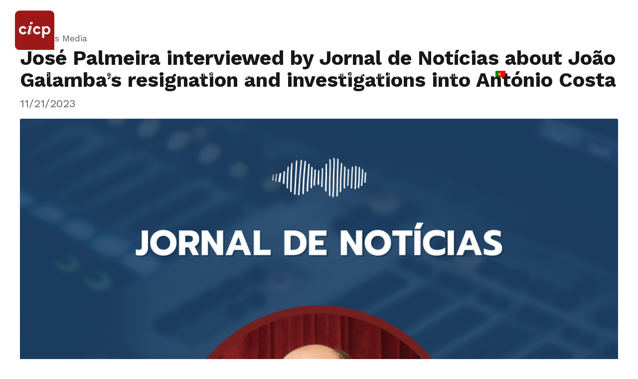

--- FILE ---
content_type: text/html; charset=UTF-8
request_url: http://cicp.eeg.uminho.pt/jose-palmeira-entrevistado-pelo-jornal-de-noticias-sobre-demissao-de-joao-galamba-e-investigacoes-a-antonio-costa/
body_size: 45558
content:
<!DOCTYPE html>
<html class="no-js" lang="pt-pt" data-bt-theme="Vox Populi 1.1.7">
<head>

		<meta charset="UTF-8">
		<meta name="viewport" content="width=device-width, initial-scale=1, maximum-scale=5, user-scalable=yes">
		<meta name="mobile-web-app-capable" content="yes">
		<meta name="apple-mobile-web-app-capable" content="yes">
	<title>José Palmeira entrevistado pelo Jornal de Notícias sobre demissão de João Galamba e investigações a António Costa &#8211; CICP</title>
<meta name='robots' content='max-image-preview:large' />
<link rel="alternate" hreflang="pt-pt" href="https://cicp.eeg.uminho.pt/jose-palmeira-entrevistado-pelo-jornal-de-noticias-sobre-demissao-de-joao-galamba-e-investigacoes-a-antonio-costa/" />
<link rel="alternate" hreflang="en" href="https://cicp.eeg.uminho.pt/jose-palmeira-interviewed-by-jornal-de-noticias-about-joao-galambas-resignation-and-investigations-into-antonio-costa/?lang=en" />
<link rel="alternate" hreflang="pt-br" href="https://cicp.eeg.uminho.pt/jose-palmeira-entrevistado-pelo-jornal-de-noticias-sobre-demissao-de-joao-galamba-e-investigacoes-a-antonio-costa/?lang=pt-br" />
<link rel="alternate" hreflang="x-default" href="https://cicp.eeg.uminho.pt/jose-palmeira-entrevistado-pelo-jornal-de-noticias-sobre-demissao-de-joao-galamba-e-investigacoes-a-antonio-costa/" />

<!-- Google Tag Manager for WordPress by gtm4wp.com -->
<script data-cfasync="false" data-pagespeed-no-defer>
	var gtm4wp_datalayer_name = "dataLayer";
	var dataLayer = dataLayer || [];
</script>
<!-- End Google Tag Manager for WordPress by gtm4wp.com --><link rel='dns-prefetch' href='//fonts.googleapis.com' />
<link rel="alternate" type="application/rss+xml" title="CICP &raquo; Feed" href="https://cicp.eeg.uminho.pt/feed/" />
<link rel="alternate" type="application/rss+xml" title="CICP &raquo; Feed de comentários" href="https://cicp.eeg.uminho.pt/comments/feed/" />
<link rel="alternate" type="text/calendar" title="CICP &raquo; Feed iCal" href="https://cicp.eeg.uminho.pt/events/?ical=1" />
<link rel="alternate" title="oEmbed (JSON)" type="application/json+oembed" href="https://cicp.eeg.uminho.pt/wp-json/oembed/1.0/embed?url=https%3A%2F%2Fcicp.eeg.uminho.pt%2Fjose-palmeira-entrevistado-pelo-jornal-de-noticias-sobre-demissao-de-joao-galamba-e-investigacoes-a-antonio-costa%2F" />
<link rel="alternate" title="oEmbed (XML)" type="text/xml+oembed" href="https://cicp.eeg.uminho.pt/wp-json/oembed/1.0/embed?url=https%3A%2F%2Fcicp.eeg.uminho.pt%2Fjose-palmeira-entrevistado-pelo-jornal-de-noticias-sobre-demissao-de-joao-galamba-e-investigacoes-a-antonio-costa%2F&#038;format=xml" />
<style id='wp-img-auto-sizes-contain-inline-css' type='text/css'>
img:is([sizes=auto i],[sizes^="auto," i]){contain-intrinsic-size:3000px 1500px}
/*# sourceURL=wp-img-auto-sizes-contain-inline-css */
</style>
<style id='wp-emoji-styles-inline-css' type='text/css'>

	img.wp-smiley, img.emoji {
		display: inline !important;
		border: none !important;
		box-shadow: none !important;
		height: 1em !important;
		width: 1em !important;
		margin: 0 0.07em !important;
		vertical-align: -0.1em !important;
		background: none !important;
		padding: 0 !important;
	}
/*# sourceURL=wp-emoji-styles-inline-css */
</style>
<link rel='stylesheet' id='wp-block-library-css' href='http://cicp.eeg.uminho.pt/wp-includes/css/dist/block-library/style.min.css?ver=6.9' type='text/css' media='all' />
<style id='global-styles-inline-css' type='text/css'>
:root{--wp--preset--aspect-ratio--square: 1;--wp--preset--aspect-ratio--4-3: 4/3;--wp--preset--aspect-ratio--3-4: 3/4;--wp--preset--aspect-ratio--3-2: 3/2;--wp--preset--aspect-ratio--2-3: 2/3;--wp--preset--aspect-ratio--16-9: 16/9;--wp--preset--aspect-ratio--9-16: 9/16;--wp--preset--color--black: #000000;--wp--preset--color--cyan-bluish-gray: #abb8c3;--wp--preset--color--white: #ffffff;--wp--preset--color--pale-pink: #f78da7;--wp--preset--color--vivid-red: #cf2e2e;--wp--preset--color--luminous-vivid-orange: #ff6900;--wp--preset--color--luminous-vivid-amber: #fcb900;--wp--preset--color--light-green-cyan: #7bdcb5;--wp--preset--color--vivid-green-cyan: #00d084;--wp--preset--color--pale-cyan-blue: #8ed1fc;--wp--preset--color--vivid-cyan-blue: #0693e3;--wp--preset--color--vivid-purple: #9b51e0;--wp--preset--gradient--vivid-cyan-blue-to-vivid-purple: linear-gradient(135deg,rgb(6,147,227) 0%,rgb(155,81,224) 100%);--wp--preset--gradient--light-green-cyan-to-vivid-green-cyan: linear-gradient(135deg,rgb(122,220,180) 0%,rgb(0,208,130) 100%);--wp--preset--gradient--luminous-vivid-amber-to-luminous-vivid-orange: linear-gradient(135deg,rgb(252,185,0) 0%,rgb(255,105,0) 100%);--wp--preset--gradient--luminous-vivid-orange-to-vivid-red: linear-gradient(135deg,rgb(255,105,0) 0%,rgb(207,46,46) 100%);--wp--preset--gradient--very-light-gray-to-cyan-bluish-gray: linear-gradient(135deg,rgb(238,238,238) 0%,rgb(169,184,195) 100%);--wp--preset--gradient--cool-to-warm-spectrum: linear-gradient(135deg,rgb(74,234,220) 0%,rgb(151,120,209) 20%,rgb(207,42,186) 40%,rgb(238,44,130) 60%,rgb(251,105,98) 80%,rgb(254,248,76) 100%);--wp--preset--gradient--blush-light-purple: linear-gradient(135deg,rgb(255,206,236) 0%,rgb(152,150,240) 100%);--wp--preset--gradient--blush-bordeaux: linear-gradient(135deg,rgb(254,205,165) 0%,rgb(254,45,45) 50%,rgb(107,0,62) 100%);--wp--preset--gradient--luminous-dusk: linear-gradient(135deg,rgb(255,203,112) 0%,rgb(199,81,192) 50%,rgb(65,88,208) 100%);--wp--preset--gradient--pale-ocean: linear-gradient(135deg,rgb(255,245,203) 0%,rgb(182,227,212) 50%,rgb(51,167,181) 100%);--wp--preset--gradient--electric-grass: linear-gradient(135deg,rgb(202,248,128) 0%,rgb(113,206,126) 100%);--wp--preset--gradient--midnight: linear-gradient(135deg,rgb(2,3,129) 0%,rgb(40,116,252) 100%);--wp--preset--font-size--small: 13px;--wp--preset--font-size--medium: 20px;--wp--preset--font-size--large: 36px;--wp--preset--font-size--x-large: 42px;--wp--preset--spacing--20: 0.44rem;--wp--preset--spacing--30: 0.67rem;--wp--preset--spacing--40: 1rem;--wp--preset--spacing--50: 1.5rem;--wp--preset--spacing--60: 2.25rem;--wp--preset--spacing--70: 3.38rem;--wp--preset--spacing--80: 5.06rem;--wp--preset--shadow--natural: 6px 6px 9px rgba(0, 0, 0, 0.2);--wp--preset--shadow--deep: 12px 12px 50px rgba(0, 0, 0, 0.4);--wp--preset--shadow--sharp: 6px 6px 0px rgba(0, 0, 0, 0.2);--wp--preset--shadow--outlined: 6px 6px 0px -3px rgb(255, 255, 255), 6px 6px rgb(0, 0, 0);--wp--preset--shadow--crisp: 6px 6px 0px rgb(0, 0, 0);}:where(.is-layout-flex){gap: 0.5em;}:where(.is-layout-grid){gap: 0.5em;}body .is-layout-flex{display: flex;}.is-layout-flex{flex-wrap: wrap;align-items: center;}.is-layout-flex > :is(*, div){margin: 0;}body .is-layout-grid{display: grid;}.is-layout-grid > :is(*, div){margin: 0;}:where(.wp-block-columns.is-layout-flex){gap: 2em;}:where(.wp-block-columns.is-layout-grid){gap: 2em;}:where(.wp-block-post-template.is-layout-flex){gap: 1.25em;}:where(.wp-block-post-template.is-layout-grid){gap: 1.25em;}.has-black-color{color: var(--wp--preset--color--black) !important;}.has-cyan-bluish-gray-color{color: var(--wp--preset--color--cyan-bluish-gray) !important;}.has-white-color{color: var(--wp--preset--color--white) !important;}.has-pale-pink-color{color: var(--wp--preset--color--pale-pink) !important;}.has-vivid-red-color{color: var(--wp--preset--color--vivid-red) !important;}.has-luminous-vivid-orange-color{color: var(--wp--preset--color--luminous-vivid-orange) !important;}.has-luminous-vivid-amber-color{color: var(--wp--preset--color--luminous-vivid-amber) !important;}.has-light-green-cyan-color{color: var(--wp--preset--color--light-green-cyan) !important;}.has-vivid-green-cyan-color{color: var(--wp--preset--color--vivid-green-cyan) !important;}.has-pale-cyan-blue-color{color: var(--wp--preset--color--pale-cyan-blue) !important;}.has-vivid-cyan-blue-color{color: var(--wp--preset--color--vivid-cyan-blue) !important;}.has-vivid-purple-color{color: var(--wp--preset--color--vivid-purple) !important;}.has-black-background-color{background-color: var(--wp--preset--color--black) !important;}.has-cyan-bluish-gray-background-color{background-color: var(--wp--preset--color--cyan-bluish-gray) !important;}.has-white-background-color{background-color: var(--wp--preset--color--white) !important;}.has-pale-pink-background-color{background-color: var(--wp--preset--color--pale-pink) !important;}.has-vivid-red-background-color{background-color: var(--wp--preset--color--vivid-red) !important;}.has-luminous-vivid-orange-background-color{background-color: var(--wp--preset--color--luminous-vivid-orange) !important;}.has-luminous-vivid-amber-background-color{background-color: var(--wp--preset--color--luminous-vivid-amber) !important;}.has-light-green-cyan-background-color{background-color: var(--wp--preset--color--light-green-cyan) !important;}.has-vivid-green-cyan-background-color{background-color: var(--wp--preset--color--vivid-green-cyan) !important;}.has-pale-cyan-blue-background-color{background-color: var(--wp--preset--color--pale-cyan-blue) !important;}.has-vivid-cyan-blue-background-color{background-color: var(--wp--preset--color--vivid-cyan-blue) !important;}.has-vivid-purple-background-color{background-color: var(--wp--preset--color--vivid-purple) !important;}.has-black-border-color{border-color: var(--wp--preset--color--black) !important;}.has-cyan-bluish-gray-border-color{border-color: var(--wp--preset--color--cyan-bluish-gray) !important;}.has-white-border-color{border-color: var(--wp--preset--color--white) !important;}.has-pale-pink-border-color{border-color: var(--wp--preset--color--pale-pink) !important;}.has-vivid-red-border-color{border-color: var(--wp--preset--color--vivid-red) !important;}.has-luminous-vivid-orange-border-color{border-color: var(--wp--preset--color--luminous-vivid-orange) !important;}.has-luminous-vivid-amber-border-color{border-color: var(--wp--preset--color--luminous-vivid-amber) !important;}.has-light-green-cyan-border-color{border-color: var(--wp--preset--color--light-green-cyan) !important;}.has-vivid-green-cyan-border-color{border-color: var(--wp--preset--color--vivid-green-cyan) !important;}.has-pale-cyan-blue-border-color{border-color: var(--wp--preset--color--pale-cyan-blue) !important;}.has-vivid-cyan-blue-border-color{border-color: var(--wp--preset--color--vivid-cyan-blue) !important;}.has-vivid-purple-border-color{border-color: var(--wp--preset--color--vivid-purple) !important;}.has-vivid-cyan-blue-to-vivid-purple-gradient-background{background: var(--wp--preset--gradient--vivid-cyan-blue-to-vivid-purple) !important;}.has-light-green-cyan-to-vivid-green-cyan-gradient-background{background: var(--wp--preset--gradient--light-green-cyan-to-vivid-green-cyan) !important;}.has-luminous-vivid-amber-to-luminous-vivid-orange-gradient-background{background: var(--wp--preset--gradient--luminous-vivid-amber-to-luminous-vivid-orange) !important;}.has-luminous-vivid-orange-to-vivid-red-gradient-background{background: var(--wp--preset--gradient--luminous-vivid-orange-to-vivid-red) !important;}.has-very-light-gray-to-cyan-bluish-gray-gradient-background{background: var(--wp--preset--gradient--very-light-gray-to-cyan-bluish-gray) !important;}.has-cool-to-warm-spectrum-gradient-background{background: var(--wp--preset--gradient--cool-to-warm-spectrum) !important;}.has-blush-light-purple-gradient-background{background: var(--wp--preset--gradient--blush-light-purple) !important;}.has-blush-bordeaux-gradient-background{background: var(--wp--preset--gradient--blush-bordeaux) !important;}.has-luminous-dusk-gradient-background{background: var(--wp--preset--gradient--luminous-dusk) !important;}.has-pale-ocean-gradient-background{background: var(--wp--preset--gradient--pale-ocean) !important;}.has-electric-grass-gradient-background{background: var(--wp--preset--gradient--electric-grass) !important;}.has-midnight-gradient-background{background: var(--wp--preset--gradient--midnight) !important;}.has-small-font-size{font-size: var(--wp--preset--font-size--small) !important;}.has-medium-font-size{font-size: var(--wp--preset--font-size--medium) !important;}.has-large-font-size{font-size: var(--wp--preset--font-size--large) !important;}.has-x-large-font-size{font-size: var(--wp--preset--font-size--x-large) !important;}
/*# sourceURL=global-styles-inline-css */
</style>

<style id='classic-theme-styles-inline-css' type='text/css'>
/*! This file is auto-generated */
.wp-block-button__link{color:#fff;background-color:#32373c;border-radius:9999px;box-shadow:none;text-decoration:none;padding:calc(.667em + 2px) calc(1.333em + 2px);font-size:1.125em}.wp-block-file__button{background:#32373c;color:#fff;text-decoration:none}
/*# sourceURL=/wp-includes/css/classic-themes.min.css */
</style>
<link rel='stylesheet' id='wpml-blocks-css' href='http://cicp.eeg.uminho.pt/wp-content/plugins/sitepress-multilingual-cms/dist/css/blocks/styles.css?ver=4.6.9' type='text/css' media='all' />
<link rel='stylesheet' id='bt_bb_content_elements-css' href='http://cicp.eeg.uminho.pt/wp-content/plugins/bold-page-builder/css/front_end/content_elements.crush.css?ver=4.8.8' type='text/css' media='all' />
<link rel='stylesheet' id='bt_bb_slick-css' href='http://cicp.eeg.uminho.pt/wp-content/plugins/bold-page-builder/slick/slick.css?ver=4.8.8' type='text/css' media='all' />
<link rel='stylesheet' id='bold-timeline-css' href='http://cicp.eeg.uminho.pt/wp-content/plugins/bold-timeline/style.css?ver=6.9' type='text/css' media='all' />
<link rel='stylesheet' id='bt_cc_style-css' href='http://cicp.eeg.uminho.pt/wp-content/plugins/bt_cost_calculator/style.min.css?ver=6.9' type='text/css' media='all' />
<link rel='stylesheet' id='contact-form-7-css' href='http://cicp.eeg.uminho.pt/wp-content/plugins/contact-form-7/includes/css/styles.css?ver=5.9.3' type='text/css' media='all' />
<link rel='stylesheet' id='wpml-menu-item-0-css' href='http://cicp.eeg.uminho.pt/wp-content/plugins/sitepress-multilingual-cms/templates/language-switchers/menu-item/style.min.css?ver=1' type='text/css' media='all' />
<link rel='stylesheet' id='cms-navigation-style-base-css' href='http://cicp.eeg.uminho.pt/wp-content/plugins/wpml-cms-nav/res/css/cms-navigation-base.css?ver=1.5.5' type='text/css' media='screen' />
<link rel='stylesheet' id='cms-navigation-style-css' href='http://cicp.eeg.uminho.pt/wp-content/plugins/wpml-cms-nav/res/css/cms-navigation.css?ver=1.5.5' type='text/css' media='screen' />
<link rel='stylesheet' id='vox_populi-style-css' href='http://cicp.eeg.uminho.pt/wp-content/themes/vox-populi/style.css?ver=6.9' type='text/css' media='screen' />
<style id='vox_populi-style-inline-css' type='text/css'>
select, input{font-family: "Roboto",Arial,Helvetica,sans-serif;} input[type='submit']{ font-family: "Work Sans",Arial,Helvetica,sans-serif; -webkit-box-shadow: 0 0 0 3em #9e1a19 inset; box-shadow: 0 0 0 3em #9e1a19 inset;} input[type='submit']:hover{-webkit-box-shadow: 0 0 0 2px #9e1a19 inset; box-shadow: 0 0 0 2px #9e1a19 inset; color: #9e1a19;} .fancy-select ul.options li:hover{color: #9e1a19;} .btContent a{color: #9e1a19;} a:hover{ color: #9e1a19;} .btText a{color: #9e1a19;} body{font-family: "Roboto",Arial,Helvetica,sans-serif;} h1, h2, h3, h4, h5, h6{font-family: "Work Sans",Arial,Helvetica,sans-serif;} blockquote{ font-family: "Roboto",Arial,Helvetica,sans-serif; color: #00264a;} .btDarkSkin blockquote, .btLightSkin .btDarkSkin blockquote, .btDarkSkin.btLightSkin .btDarkSkin blockquote{color: #9e1a19;} cite{font-family: "Work Sans",Arial,Helvetica,sans-serif;} .btContentHolder table thead th{ background-color: #9e1a19; font-family: "Work Sans",Arial,sans-serif;} .btAccentDarkHeader .btPreloader .animation > div:first-child, .btLightAccentHeader .btPreloader .animation > div:first-child, .btTransparentLightHeader .btPreloader .animation > div:first-child{ background-color: #9e1a19;} .btPreloader .animation .preloaderLogo{height: 100px;} .btNoSearchResults .bt_bb_port .bt_bb_button.bt_bb_style_outline a{color: #00264a; -webkit-box-shadow: 0 0 0 2px #00264a inset; box-shadow: 0 0 0 2px #00264a inset;} .btDarkSkin .btNoSearchResults .bt_bb_port .bt_bb_button.bt_bb_style_outline a, .btLightSkin .btDarkSkin .btNoSearchResults .bt_bb_port .bt_bb_button.bt_bb_style_outline a, .btDarkSkin.btLightSkin .btDarkSkin .btNoSearchResults .bt_bb_port .bt_bb_button.bt_bb_style_outline a{-webkit-box-shadow: 0 0 0 2px #9e1a19 inset; box-shadow: 0 0 0 2px #9e1a19 inset;} .btNoSearchResults .bt_bb_port .bt_bb_button.bt_bb_style_outline a:hover{-webkit-box-shadow: 0 0 0 3em #00264a inset; box-shadow: 0 0 0 3em #00264a inset;} .btDarkSkin .btNoSearchResults .bt_bb_port .bt_bb_button.bt_bb_style_outline a:hover, .btLightSkin .btDarkSkin .btNoSearchResults .bt_bb_port .bt_bb_button.bt_bb_style_outline a:hover, .btDarkSkin.btLightSkin .btDarkSkin .btNoSearchResults .bt_bb_port .bt_bb_button.bt_bb_style_outline a:hover{-webkit-box-shadow: 0 0 0 2em #9e1a19 inset; box-shadow: 0 0 0 2em #9e1a19 inset;} body.error404 .btErrorPage .port .bt_bb_icon{color: #9e1a19;} body.error404 .btErrorPage .port .bt_bb_headline.bt_bb_color_scheme_3{color: #9e1a19;} body.error404 .btErrorPage .port .bt_bb_button.bt_bb_style_filled a{-webkit-box-shadow: 0 0 0 3em #9e1a19 inset; box-shadow: 0 0 0 3em #9e1a19 inset;} body.error404 .btErrorPage .port .bt_bb_button.bt_bb_style_filled a:hover{-webkit-box-shadow: 0 0 0 2px #9e1a19 inset; box-shadow: 0 0 0 2px #9e1a19 inset; color: #9e1a19;} .mainHeader{ font-family: "Work Sans",Arial,Helvetica,sans-serif;} .mainHeader a:hover{color: #9e1a19;} .menuPort{font-family: "Work Sans",Arial,Helvetica,sans-serif;} .menuPort nav > ul > li > a:after{ background-color: #9e1a19;} .menuPort nav > ul > li.on > a:after{ background-color: #9e1a19 !important;} .menuPort nav > ul > li > a{line-height: 100px;} .btTextLogo{font-family: "Work Sans",Arial,Helvetica,sans-serif; line-height: 100px;} .btLogoArea .logo img{height: 100px;} .btTransparentDarkHeader .btHorizontalMenuTrigger:hover .bt_bb_icon:before, .btTransparentLightHeader .btHorizontalMenuTrigger:hover .bt_bb_icon:before, .btAccentLightHeader .btHorizontalMenuTrigger:hover .bt_bb_icon:before, .btAccentDarkHeader .btHorizontalMenuTrigger:hover .bt_bb_icon:before, .btLightDarkHeader .btHorizontalMenuTrigger:hover .bt_bb_icon:before, .btHasAltLogo.btStickyHeaderActive .btHorizontalMenuTrigger:hover .bt_bb_icon:before, .btTransparentDarkHeader .btHorizontalMenuTrigger:hover .bt_bb_icon:after, .btTransparentLightHeader .btHorizontalMenuTrigger:hover .bt_bb_icon:after, .btAccentLightHeader .btHorizontalMenuTrigger:hover .bt_bb_icon:after, .btAccentDarkHeader .btHorizontalMenuTrigger:hover .bt_bb_icon:after, .btLightDarkHeader .btHorizontalMenuTrigger:hover .bt_bb_icon:after, .btHasAltLogo.btStickyHeaderActive .btHorizontalMenuTrigger:hover .bt_bb_icon:after{border-top-color: #9e1a19;} .btTransparentDarkHeader .btHorizontalMenuTrigger:hover .bt_bb_icon .bt_bb_icon_holder:before, .btTransparentLightHeader .btHorizontalMenuTrigger:hover .bt_bb_icon .bt_bb_icon_holder:before, .btAccentLightHeader .btHorizontalMenuTrigger:hover .bt_bb_icon .bt_bb_icon_holder:before, .btAccentDarkHeader .btHorizontalMenuTrigger:hover .bt_bb_icon .bt_bb_icon_holder:before, .btLightDarkHeader .btHorizontalMenuTrigger:hover .bt_bb_icon .bt_bb_icon_holder:before, .btHasAltLogo.btStickyHeaderActive .btHorizontalMenuTrigger:hover .bt_bb_icon .bt_bb_icon_holder:before{border-top-color: #9e1a19;} .btMenuHorizontal .menuPort nav > ul > li.current-menu-ancestor li.current-menu-ancestor > a, .btMenuHorizontal .menuPort nav > ul > li.current-menu-ancestor li.current-menu-item > a, .btMenuHorizontal .menuPort nav > ul > li.current-menu-item li.current-menu-ancestor > a, .btMenuHorizontal .menuPort nav > ul > li.current-menu-item li.current-menu-item > a{color: #9e1a19;} .btMenuHorizontal .menuPort nav > ul > li:not(.btMenuWideDropdown) > ul > li.menu-item-has-children > a:after{ background-color: #9e1a19;} .btMenuHorizontal .menuPort ul ul li a:hover{color: #9e1a19;} body.btMenuHorizontal .subToggler{ line-height: 100px;} .btMenuHorizontal .menuPort > nav > ul > li > ul li a:before{ background: #9e1a19;} .btMenuHorizontal .topBarInMenu{ height: 100px;} .btAccentLightHeader .btBelowLogoArea, .btAccentLightHeader .topBar{background-color: #9e1a19;} .btAccentLightHeader .btBelowLogoArea a:hover, .btAccentLightHeader .topBar a:hover{color: #00264a;} .btAccentLightHeader .btBelowLogoArea .menuPort nav > ul > li.current-menu-ancestor.on a:after, .btAccentLightHeader .btBelowLogoArea .menuPort nav > ul > li.current-menu-item.on a:after{background: #9e1a19;} .btAccentDarkHeader .btBelowLogoArea, .btAccentDarkHeader .topBar{background-color: #9e1a19;} .btAccentDarkHeader .btBelowLogoArea a:hover, .btAccentDarkHeader .topBar a:hover{color: #00264a;} .btAccentDarkHeader .btBelowLogoArea .menuPort nav > ul > li.current-menu-ancestor.on a:after, .btAccentDarkHeader .btBelowLogoArea .menuPort nav > ul > li.current-menu-item.on a:after{background: #9e1a19;} .btLightAccentHeader .btLogoArea, .btLightAccentHeader .btVerticalHeaderTop{background-color: #9e1a19;} .btLightAccentHeader.btMenuHorizontal.btBelowMenu .mainHeader .btLogoArea{background-color: #9e1a19;} .btLightAccentHeader .btLogoArea .menuPort nav > ul > li.current-menu-ancestor.on a:after, .btLightAccentHeader .btLogoArea .menuPort nav > ul > li.current-menu-item.on a:after{background: #9e1a19;} .btTransparentDarkHeader .btVerticalMenuTrigger:hover .bt_bb_icon:before, .btTransparentLightHeader .btVerticalMenuTrigger:hover .bt_bb_icon:before, .btAccentLightHeader .btVerticalMenuTrigger:hover .bt_bb_icon:before, .btAccentDarkHeader .btVerticalMenuTrigger:hover .bt_bb_icon:before, .btLightDarkHeader .btVerticalMenuTrigger:hover .bt_bb_icon:before, .btHasAltLogo.btStickyHeaderActive .btVerticalMenuTrigger:hover .bt_bb_icon:before, .btTransparentDarkHeader .btVerticalMenuTrigger:hover .bt_bb_icon:after, .btTransparentLightHeader .btVerticalMenuTrigger:hover .bt_bb_icon:after, .btAccentLightHeader .btVerticalMenuTrigger:hover .bt_bb_icon:after, .btAccentDarkHeader .btVerticalMenuTrigger:hover .bt_bb_icon:after, .btLightDarkHeader .btVerticalMenuTrigger:hover .bt_bb_icon:after, .btHasAltLogo.btStickyHeaderActive .btVerticalMenuTrigger:hover .bt_bb_icon:after{border-top-color: #9e1a19;} .btTransparentDarkHeader .btVerticalMenuTrigger:hover .bt_bb_icon .bt_bb_icon_holder:before, .btTransparentLightHeader .btVerticalMenuTrigger:hover .bt_bb_icon .bt_bb_icon_holder:before, .btAccentLightHeader .btVerticalMenuTrigger:hover .bt_bb_icon .bt_bb_icon_holder:before, .btAccentDarkHeader .btVerticalMenuTrigger:hover .bt_bb_icon .bt_bb_icon_holder:before, .btLightDarkHeader .btVerticalMenuTrigger:hover .bt_bb_icon .bt_bb_icon_holder:before, .btHasAltLogo.btStickyHeaderActive .btVerticalMenuTrigger:hover .bt_bb_icon .bt_bb_icon_holder:before{border-top-color: #9e1a19;} .btMenuVertical .mainHeader .btCloseVertical:before:hover{color: #9e1a19;} .btMenuHorizontal .topBarInLogoArea{ height: 100px;} .btMenuHorizontal .topBarInLogoArea .topBarInLogoAreaCell{border: 0 solid #9e1a19;} .btMenuVertical .mainHeader .btCloseVertical:before:hover{color: #9e1a19;} .btDarkSkin .btSiteFooterCopyMenu .port:before, .btLightSkin .btDarkSkin .btSiteFooterCopyMenu .port:before, .btDarkSkin.btLightSkin .btDarkSkin .btSiteFooterCopyMenu .port:before{background-color: #9e1a19;} .btContent .bt_bb_headline a:hover{color: #9e1a19;} .btPostSingleItemStandard .btArticleShareEtc > div.btReadMoreColumn .bt_bb_button a{ color: #00264a; -webkit-box-shadow: 0 0 0 2px #00264a inset; box-shadow: 0 0 0 2px #00264a inset;} .btDarkSkin .btPostSingleItemStandard .btArticleShareEtc > div.btReadMoreColumn .bt_bb_button a, .btLightSkin .btDarkSkin .btPostSingleItemStandard .btArticleShareEtc > div.btReadMoreColumn .bt_bb_button a, .btDarkSkin.btLightSkin .btDarkSkin .btPostSingleItemStandard .btArticleShareEtc > div.btReadMoreColumn .bt_bb_button a{color: #9e1a19; -webkit-box-shadow: 0 0 0 2px #9e1a19 inset; box-shadow: 0 0 0 2px #9e1a19 inset;} .btPostSingleItemStandard .btArticleShareEtc > div.btReadMoreColumn .bt_bb_button a:hover{-webkit-box-shadow: 0 0 0 3em #00264a inset; box-shadow: 0 0 0 3em #00264a inset;} .btDarkSkin .btPostSingleItemStandard .btArticleShareEtc > div.btReadMoreColumn .bt_bb_button a:hover, .btLightSkin .btDarkSkin .btPostSingleItemStandard .btArticleShareEtc > div.btReadMoreColumn .bt_bb_button a:hover, .btDarkSkin.btLightSkin .btDarkSkin .btPostSingleItemStandard .btArticleShareEtc > div.btReadMoreColumn .bt_bb_button a:hover{ -webkit-box-shadow: 0 0 0 2em #9e1a19 inset; box-shadow: 0 0 0 2em #9e1a19 inset;} .btMediaBox.btQuote:before, .btMediaBox.btLink:before{ background-color: #9e1a19;} .sticky.btArticleListItem .btArticleHeadline h1 .bt_bb_headline_content span a:before, .sticky.btArticleListItem .btArticleHeadline h2 .bt_bb_headline_content span a:before, .sticky.btArticleListItem .btArticleHeadline h3 .bt_bb_headline_content span a:before, .sticky.btArticleListItem .btArticleHeadline h4 .bt_bb_headline_content span a:before, .sticky.btArticleListItem .btArticleHeadline h5 .bt_bb_headline_content span a:before, .sticky.btArticleListItem .btArticleHeadline h6 .bt_bb_headline_content span a:before, .sticky.btArticleListItem .btArticleHeadline h7 .bt_bb_headline_content span a:before, .sticky.btArticleListItem .btArticleHeadline h8 .bt_bb_headline_content span a:before{ color: #9e1a19;} .post-password-form p:first-child{color: #00264a;} .btDarkSkin .post-password-form p:first-child, .btLightSkin .btDarkSkin .post-password-form p:first-child, .btDarkSkin.btLightSkin .btDarkSkin .post-password-form p:first-child{color: #9e1a19;} .post-password-form p:nth-child(2) input[type="submit"]{ -webkit-box-shadow: 0 0 0 3em #9e1a19 inset; box-shadow: 0 0 0 3em #9e1a19 inset;} .post-password-form p:nth-child(2) input[type="submit"]:hover{-webkit-box-shadow: 0 0 0 2px #9e1a19 inset; box-shadow: 0 0 0 2px #9e1a19 inset; color: #9e1a19;} .btPagination{font-family: "Work Sans",Arial,Helvetica,sans-serif;} .btPagination .paging a{ font-family: "Work Sans",Arial,sans-serif;} .btPagination .paging a:hover{color: #9e1a19;} .btPagination .paging a:hover:after{ color: #9e1a19 !important;} .btPrevNextNav .btPrevNext .btPrevNextItem .btPrevNextDir{ font-family: "Work Sans",Arial,Helvetica,sans-serif;} .btPrevNextNav .btPrevNext .btPrevNextItem .btPrevNextTitle{font-family: "Work Sans",Arial,Helvetica,sans-serif;} .btPrevNextNav .btPrevNext:hover .btPrevNextTitle{color: #9e1a19;} .btArticleCategories a:hover{color: #9e1a19;} .btArticleCategories a:not(:first-child):before{ background-color: #9e1a19;} .bt-comments-box .vcard .posted{ font-family: "Work Sans",Arial,Helvetica,sans-serif;} .bt-comments-box .commentTxt p.edit-link, .bt-comments-box .commentTxt p.reply{ font-family: "Work Sans",Arial,Helvetica,sans-serif;} .bt-comments-box .comment-navigation a, .bt-comments-box .comment-navigation span{ font-family: "Work Sans",Arial,Helvetica,sans-serif;} .comment-awaiting-moderation{color: #9e1a19;} a#cancel-comment-reply-link{ color: #9e1a19;} a#cancel-comment-reply-link:hover{color: #00264a;} .btCommentSubmit{ -webkit-box-shadow: 0 0 0 2px #00264a inset; box-shadow: 0 0 0 2px #00264a inset;} .btDarkSkin .btCommentSubmit, .btLightSkin .btDarkSkin .btCommentSubmit, .btDarkSkin.btLightSkin .btDarkSkin .btCommentSubmit{-webkit-box-shadow: 0 0 0 2px #9e1a19 inset; box-shadow: 0 0 0 2px #9e1a19 inset;} .btCommentSubmit .btnInnerText{font-family: "Work Sans",Arial,sans-serif; color: #00264a;} .btDarkSkin .btCommentSubmit .btnInnerText, .btLightSkin .btDarkSkin .btCommentSubmit .btnInnerText, .btDarkSkin.btLightSkin .btDarkSkin .btCommentSubmit .btnInnerText{color: #9e1a19;} .btCommentSubmit:hover{-webkit-box-shadow: 0 0 0 3em #00264a inset; box-shadow: 0 0 0 3em #00264a inset;} .btDarkSkin .btCommentSubmit:hover, .btLightSkin .btDarkSkin .btCommentSubmit:hover, .btDarkSkin.btLightSkin .btDarkSkin .btCommentSubmit:hover{-webkit-box-shadow: 0 0 0 3em #9e1a19 inset; box-shadow: 0 0 0 3em #9e1a19 inset;} .sidebar .widget_bt_bb_recent_posts ul li .bt_bb_headline .bt_bb_headline_content a:hover, .btSidebar .widget_bt_bb_recent_posts ul li .bt_bb_headline .bt_bb_headline_content a:hover, .btSiteFooterWidgets .widget_bt_bb_recent_posts ul li .bt_bb_headline .bt_bb_headline_content a:hover{color: #9e1a19;} body:not(.btNoDashInSidebar) .btBox > h4:after, body:not(.btNoDashInSidebar) .btCustomMenu > h4:after, body:not(.btNoDashInSidebar) .btTopBox > h4:after{ border-bottom: 3px solid #9e1a19;} .btBox ul li.current-menu-item > a, .btCustomMenu ul li.current-menu-item > a, .btTopBox ul li.current-menu-item > a{color: #9e1a19;} .btBox p.posted, .btBox .quantity, .btCustomMenu p.posted, .btCustomMenu .quantity, .btTopBox p.posted, .btTopBox .quantity{ font-family: "Work Sans",Arial,Helvetica,sans-serif; color: #9e1a19;} .widget_calendar table caption{background: #9e1a19; font-family: "Work Sans",Arial,Helvetica,sans-serif;} .widget_calendar table tbody tr td#today{color: #9e1a19;} .widget_rss li a.rsswidget{font-family: "Work Sans",Arial,Helvetica,sans-serif;} .widget_shopping_cart .total{ font-family: "Work Sans",Arial,Helvetica,sans-serif;} .widget_shopping_cart .buttons .button{ background: #9e1a19;} .widget_shopping_cart .widget_shopping_cart_content .mini_cart_item .ppRemove a.remove:hover{ background-color: #9e1a19;} .menuPort .widget_shopping_cart .widget_shopping_cart_content .btCartWidgetIcon span.cart-contents, .topTools .widget_shopping_cart .widget_shopping_cart_content .btCartWidgetIcon span.cart-contents, .topBarInLogoArea .widget_shopping_cart .widget_shopping_cart_content .btCartWidgetIcon span.cart-contents{ background-color: #9e1a19; font: normal 10px/1 "Work Sans";} .btMenuVertical .menuPort .widget_shopping_cart .widget_shopping_cart_content .btCartWidgetInnerContent .verticalMenuCartToggler, .btMenuVertical .topTools .widget_shopping_cart .widget_shopping_cart_content .btCartWidgetInnerContent .verticalMenuCartToggler, .btMenuVertical .topBarInLogoArea .widget_shopping_cart .widget_shopping_cart_content .btCartWidgetInnerContent .verticalMenuCartToggler{ background-color: #9e1a19;} .widget_recent_reviews{font-family: "Work Sans",Arial,Helvetica,sans-serif;} .widget_price_filter .price_slider_wrapper .ui-slider .ui-slider-handle{ background-color: #9e1a19;} .btBox .tagcloud a, .btTags ul a{ font-family: "Work Sans",Arial,Helvetica,sans-serif; -webkit-box-shadow: 0 0 0 3em #9e1a19 inset; box-shadow: 0 0 0 3em #9e1a19 inset;} .btBox .tagcloud a:hover, .btTags ul a:hover{-webkit-box-shadow: 0 0 0 3em #00264a inset; box-shadow: 0 0 0 3em #00264a inset;} .btAccentDarkHeader .topTools .btIconWidget:hover, .btAccentDarkHeader .topBarInMenu .btIconWidget:hover{color: #00264a;} .topTools a.btIconWidget:not(.btWidgetWithText):hover, .topBarInMenu a.btIconWidget:not(.btWidgetWithText):hover{color: #9e1a19;} .btStickyHeaderActive .btAccentIconWidget.btIconWidget .btIconWidgetIcon{-webkit-box-shadow: 0 0 0 2px #9e1a19 inset; box-shadow: 0 0 0 2px #9e1a19 inset; color: #9e1a19;} a.btAccentIconWidget.btIconWidget:hover .btIconWidgetIcon{-webkit-box-shadow: 0 0 0 2px #9e1a19 inset; box-shadow: 0 0 0 2px #9e1a19 inset;} .btStickyHeaderActive a.btAccentIconWidget.btIconWidget:hover .btIconWidgetIcon{-webkit-box-shadow: 0 0 0 3em #9e1a19 inset; box-shadow: 0 0 0 3em #9e1a19 inset;} .btSiteFooterWidgets .btSearch button:hover:before, .btSidebar .btSearch button:hover:before, .btSidebar .widget_product_search button:hover:before{color: #9e1a19 !important;} .btSearchInner.btFromTopBox .btSearchInnerClose .bt_bb_icon a.bt_bb_icon_holder{color: #9e1a19;} .btSearchInner.btFromTopBox .btSearchInnerClose .bt_bb_icon:hover a.bt_bb_icon_holder{color: #5c0f0f;} .btSearchInner.btFromTopBox button:hover:before{color: #9e1a19;} div.btButtonWidget.btAccentLightButton a{color: #9e1a19;} .btTransparentDarkHeader.btStickyHeaderActive.btStickyHeaderOpen div.btButtonWidget.btAccentLightButton a, .btTransparentLightHeader.btStickyHeaderActive.btStickyHeaderOpen div.btButtonWidget.btAccentLightButton a, .btMenuVertical.btTransparentDarkHeader div.btButtonWidget.btAccentLightButton a{ -webkit-box-shadow: 0 0 0 3em #9e1a19 inset; box-shadow: 0 0 0 3em #9e1a19 inset;} div.btButtonWidget.btAccentLightButton a:hover{ -webkit-box-shadow: 0 0 0 3em #9e1a19 inset; box-shadow: 0 0 0 3em #9e1a19 inset;} .btMenuHorizontal.btTransparentDarkHeader.btStickyHeaderActive.btStickyHeaderOpen div.btButtonWidget.btAccentLightButton a:hover, .btMenuVertical.btTransparentDarkHeader div.btButtonWidget.btAccentLightButton a:hover{color: #9e1a19;} .btMenuHorizontal.btTransparentLightHeader.btStickyHeaderActive.btStickyHeaderOpen div.btButtonWidget.btAccentLightButton a:hover{color: #9e1a19;} div.btButtonWidget.btLightAccentButton a{ -webkit-box-shadow: 0 0 0 3em #9e1a19 inset; box-shadow: 0 0 0 3em #9e1a19 inset;} div.btButtonWidget.btLightAccentButton a:hover{color: #9e1a19; -webkit-box-shadow: 0 0 0 2px #9e1a19 inset; box-shadow: 0 0 0 2px #9e1a19 inset;} div.btButtonWidget.btAlternateLightButton a{color: #00264a;} div.btButtonWidget.btLightAlternateButton a{ -webkit-box-shadow: 0 0 0 3em #00264a inset; box-shadow: 0 0 0 3em #00264a inset;} div.btButtonWidget.btLightAlternateButton a:hover{color: #00264a; -webkit-box-shadow: 0 0 0 2px #00264a inset; box-shadow: 0 0 0 2px #00264a inset;} .btMenuHorizontal.btTransparentDarkHeader.btStickyHeaderActive.btStickyHeaderOpendiv.btButtonWidget.btAccentLightButton a{ -webkit-box-shadow: 0 0 0 3em #9e1a19 inset; box-shadow: 0 0 0 3em #9e1a19 inset;} .btBox.widget_bt_bb_twitter_widget .recentTweets small a{color: #9e1a19;} .btBox.widget_bt_bb_twitter_widget .recentTweets p a{color: #9e1a19;} .bt_bb_headline .bt_bb_headline_superheadline{ font-family: "Work Sans",Arial,Helvetica,sans-serif;} .bt_bb_headline.bt_bb_subheadline .bt_bb_headline_subheadline{font-family: "Work Sans",Arial,Helvetica,sans-serif;} .bt_bb_headline h1 b, .bt_bb_headline h2 b, .bt_bb_headline h3 b, .bt_bb_headline h4 b, .bt_bb_headline h5 b, .bt_bb_headline h6 b{color: #9e1a19;} .bt_bb_service .bt_bb_service_content .bt_bb_service_content_title{ font-family: "Work Sans",Arial,Helvetica,sans-serif;} .bt_bb_service .bt_bb_service_content .bt_bb_service_content_title a:hover{color: #9e1a19;} .bt_bb_service .bt_bb_service_content .bt_bb_service_content_text{ font-family: "Work Sans",Arial,Helvetica,sans-serif;} .bt_bb_icon .bt_bb_icon_holder > span{font-family: "Work Sans",Arial,Helvetica,sans-serif;} .bt_bb_icon.bt_bb_style_filled.btIcoTwitter .bt_bb_icon_holder:hover:before, .bt_bb_icon.bt_bb_style_filled.btIcoFacebook .bt_bb_icon_holder:hover:before, .bt_bb_icon.bt_bb_style_filled.btIcoLinkedin .bt_bb_icon_holder:hover:before, .bt_bb_icon.bt_bb_style_filled.btIcoGooglePlus .bt_bb_icon_holder:hover:before, .bt_bb_icon.bt_bb_style_filled.btIcoVK .bt_bb_icon_holder:hover:before, .bt_bb_icon.bt_bb_style_filled.btIcoPinterest .bt_bb_icon_holder:hover:before, .bt_bb_icon.bt_bb_style_filled.btIcoYelp .bt_bb_icon_holder:hover:before, .bt_bb_icon.bt_bb_style_filled.btIcoYoutube .bt_bb_icon_holder:hover:before, .bt_bb_icon.bt_bb_style_filled.btIcoWhatsApp .bt_bb_icon_holder:hover:before{-webkit-box-shadow: 0 0 0 3em #9e1a19 inset; box-shadow: 0 0 0 3em #9e1a19 inset;} .bt_bb_icon.bt_bb_style_borderless.btIcoTwitter .bt_bb_icon_holder:hover:before, .bt_bb_icon.bt_bb_style_borderless.btIcoFacebook .bt_bb_icon_holder:hover:before, .bt_bb_icon.bt_bb_style_borderless.btIcoLinkedin .bt_bb_icon_holder:hover:before, .bt_bb_icon.bt_bb_style_borderless.btIcoGooglePlus .bt_bb_icon_holder:hover:before, .bt_bb_icon.bt_bb_style_borderless.btIcoVK .bt_bb_icon_holder:hover:before, .bt_bb_icon.bt_bb_style_borderless.btIcoPinterest .bt_bb_icon_holder:hover:before, .bt_bb_icon.bt_bb_style_borderless.btIcoYelp .bt_bb_icon_holder:hover:before, .bt_bb_icon.bt_bb_style_borderless.btIcoYoutube .bt_bb_icon_holder:hover:before, .bt_bb_icon.bt_bb_style_borderless.btIcoWhatsApp .bt_bb_icon_holder:hover:before{color: #9e1a19 !important;} .bt_bb_button .bt_bb_button_text{font-family: "Work Sans",Arial,sans-serif;} .btCounterHolder .btCountdownHolder span > span{ font-family: "Work Sans",Arial,sans-serif;} .btCounterHolder .btCountdownHolder span[class$="_text"] > span{ font-family: "Work Sans",Arial,sans-serif;} .bt_bb_twitter.bt_bb_display_slider .slick-list .slick-track .bt_bb_twitter_item .content p.bt_bb_twitter_content{ font-family: "Work Sans",Arial,sans-serif;} .bt_bb_twitter.bt_bb_display_slider .slick-list .slick-track .bt_bb_twitter_item .content p.bt_bb_twitter_content a:hover{color: #9e1a19;} .bt_bb_twitter.bt_bb_display_slider .slick-list .slick-track .bt_bb_twitter_item .content .bt_bb_twitter_username{ font-family: "Work Sans",Arial,sans-serif;} .bt_bb_twitter.bt_bb_display_slider .slick-list .slick-track .bt_bb_twitter_item .content .bt_bb_twitter_username a:hover{color: #9e1a19;} .bt_bb_accordion .bt_bb_accordion_item .bt_bb_accordion_item_title{ font-family: "Work Sans",Arial,Helvetica,sans-serif;} .bt_bb_progress_bar .bt_bb_progress_bar_inner .bt_bb_progress_bar_text{ font-family: "Work Sans",Arial,Helvetica,sans-serif;} .bt_bb_latest_posts .bt_bb_latest_posts_item .bt_bb_latest_posts_item_inner .bt_bb_latest_posts_item_content a:hover{color: #9e1a19;} .bt_bb_image_position_top.bt_bb_latest_posts .bt_bb_latest_posts_item .bt_bb_latest_posts_item_inner .bt_bb_latest_posts_item_content a:hover{color: #9e1a19;} .bt_bb_latest_posts .bt_bb_latest_posts_item .bt_bb_latest_posts_item_inner .bt_bb_latest_posts_item_content .bt_bb_latest_posts_item_category ul.post-categories li a{ font-family: "Work Sans",Arial,Helvetica,sans-serif;} .bt_bb_latest_posts .bt_bb_latest_posts_item .bt_bb_latest_posts_item_inner .bt_bb_latest_posts_item_content .bt_bb_latest_posts_item_category ul.post-categories li a:hover{color: #9e1a19;} .bt_bb_latest_posts .bt_bb_latest_posts_item .bt_bb_latest_posts_item_inner .bt_bb_latest_posts_item_content .bt_bb_latest_posts_item_date{font-family: "Work Sans",Arial,Helvetica,sans-serif;} .bt_bb_latest_posts .bt_bb_latest_posts_item .bt_bb_latest_posts_item_inner .bt_bb_latest_posts_item_content .bt_bb_latest_posts_item_meta > span{ font-family: "Work Sans",Arial,Helvetica,sans-serif;} .bt_bb_masonry_post_grid .bt_bb_masonry_post_grid_content .bt_bb_grid_item .bt_bb_grid_item_inner .bt_bb_grid_item_post_content .bt_bb_grid_item_meta .bt_bb_grid_item_category .post-categories li a{ font-family: "Work Sans",Arial,Helvetica,sans-serif;} .bt_bb_masonry_post_grid .bt_bb_masonry_post_grid_content .bt_bb_grid_item .bt_bb_grid_item_inner .bt_bb_grid_item_post_content .bt_bb_grid_item_meta .bt_bb_grid_item_category .post-categories li a:hover{color: #9e1a19;} .bt_bb_masonry_post_grid .bt_bb_masonry_post_grid_content .bt_bb_grid_item .bt_bb_grid_item_inner .bt_bb_grid_item_post_content .bt_bb_grid_item_meta > span{font-family: "Work Sans",Arial,Helvetica,sans-serif;} .bt_bb_masonry_post_grid .bt_bb_masonry_post_grid_content .bt_bb_grid_item .bt_bb_grid_item_inner .bt_bb_grid_item_post_content .bt_bb_grid_item_post_title a:hover{color: #9e1a19;} .bt_bb_masonry_post_grid .bt_bb_post_grid_filter span{ font-family: "Work Sans",Arial,Helvetica,sans-serif;} .bt_bb_masonry_post_grid .bt_bb_post_grid_filter span.active, .bt_bb_masonry_post_grid .bt_bb_post_grid_filter span:hover{ border-color: #9e1a19;} .bt_bb_masonry_post_grid .bt_bb_post_grid_loader{ border-top: .4em solid #9e1a19;} .bt_bb_custom_menu div ul a{ font-family: "Work Sans",Arial,Helvetica,sans-serif;} .bt_bb_custom_menu div ul a:hover{color: #9e1a19;} .bt_bb_style_simple.bt_bb_tabs ul.bt_bb_tabs_header li.on{ border-color: #9e1a19;} .bt_bb_tabs ul.bt_bb_tabs_header li .bt_bb_tab_title{ font-family: "Work Sans",Arial,Helvetica,sans-serif;} .bt_bb_tabs ul.bt_bb_tabs_header li.btWithIcon span.bt_bb_icon_holder{ color: #9e1a19;} .bt_bb_counter_holder{ font-family: "Work Sans",Arial,Helvetica,sans-serif;} .wpcf7-form .wpcf7-submit{ font-family: "Work Sans",Arial,Helvetica,sans-serif; -webkit-box-shadow: 0 0 0 2px #9e1a19 inset; box-shadow: 0 0 0 2px #9e1a19 inset; color: #9e1a19 !important;} .wpcf7-form .wpcf7-submit:hover{-webkit-box-shadow: 0 0 0 3em #9e1a19 inset; box-shadow: 0 0 0 3em #9e1a19 inset;} div.wpcf7-validation-errors, div.wpcf7-acceptance-missing{border: 2px solid #9e1a19;} span.wpcf7-not-valid-tip{color: #9e1a19;} .btCampaign .btCampaignButton input[type='submit']:hover{ color: #00264a !important;} .btVolunteers .btCheckbox .wpcf7-list-item-label{ font-family: "Work Sans",Arial,Helvetica,sans-serif;} .btVolunteers .btVolunteersName input:not([type='submit'])::placeholder, .btVolunteers .btVolunteersEmail input:not([type='submit'])::placeholder, .btVolunteers .btVolunteersPhone input:not([type='submit'])::placeholder, .btVolunteers .btVolunteersZip input:not([type='submit'])::placeholder{font-family: "Work Sans",Arial,Helvetica,sans-serif;} .btVolunteers .btVolunteersButton input[type='submit']{font-family: "Work Sans",Arial,Helvetica,sans-serif; background-color: #00264a;} .btVolunteers .btVolunteersButton input[type='submit']:hover{color: #00264a !important;} .btElectPeople.btVolunteers .btVolunteersButton input[type='submit']:hover{color: #00264a;} .btNewsletter .btNewsletterButton input[type='submit']{ -webkit-box-shadow: 0 0 0 3em #00264a inset; box-shadow: 0 0 0 3em #00264a inset;} .btNewsletter .btNewsletterButton input[type='submit']:hover{color: #00264a !important; -webkit-box-shadow: 0 0 0 2px #00264a inset; box-shadow: 0 0 0 2px #00264a inset;} .btSignUp .btSignUpButton input{ -webkit-box-shadow: 0 0 0 3em #9e1a19 inset; box-shadow: 0 0 0 3em #9e1a19 inset;} .btJoinParty p.btLabel{font-family: "Work Sans",Arial,Helvetica,sans-serif;} .btJoinParty .btButton input[type='submit']{-webkit-box-shadow: 0 0 0 3em #9e1a19 inset; box-shadow: 0 0 0 3em #9e1a19 inset;} .btJoinParty .btButton input[type='submit']:hover{-webkit-box-shadow: 0 0 0 2px #9e1a19 inset; box-shadow: 0 0 0 2px #9e1a19 inset; color: #9e1a19 !important;} .bt_bb_single_event .bt_bb_single_event_content .bt_bb_single_event_date{ font-family: "Work Sans",Arial,Helvetica,sans-serif;} .bt_bb_single_event .bt_bb_single_event_content .bt_bb_single_event_details .bt_bb_single_event_content_title{ font-family: "Work Sans",Arial,Helvetica,sans-serif;} .bt_bb_single_event .bt_bb_single_event_content .bt_bb_single_event_details .bt_bb_single_event_content_title a:hover{color: #9e1a19;} .bt_bb_single_event .bt_bb_single_event_content .bt_bb_single_event_details .bt_bb_single_event_content_description{ font-family: "Work Sans",Arial,Helvetica,sans-serif;} .bt_bb_card .bt_bb_card_content .bt_bb_card_supertitle{ font-family: "Work Sans",Arial,Helvetica,sans-serif;} .bt_bb_card .bt_bb_card_content .bt_bb_card_title{ font-family: "Work Sans",Arial,Helvetica,sans-serif;} .bt_bb_card_icon .bt_bb_card_icon_content .bt_bb_card_icon_title{ font-family: "Work Sans",Arial,Helvetica,sans-serif;} .bt_bb_progress_bar_advanced .progressbar-text{ font-family: "Work Sans",Arial,Helvetica,sans-serif;} a .bt_bb_progress_bar_advanced .progressbar-text{color: #9e1a19;} .bt_bb_progress_bar_advanced p{font-family: "Work Sans",Arial,Helvetica,sans-serif;} .bt_bb_step_line .bt_bb_inner_step .bt_bb_inner_step_content .bt_bb_inner_step_icon .bt_bb_icon_holder{ color: #9e1a19;} .products ul li.product .btWooShopLoopItemInner .price, .products li.product .btWooShopLoopItemInner .price{ font-family: "Work Sans",Arial,Helvetica,sans-serif; color: #9e1a19;} .products ul li.product .btWooShopLoopItemInner .added:after, .products ul li.product .btWooShopLoopItemInner .loading:after, .products li.product .btWooShopLoopItemInner .added:after, .products li.product .btWooShopLoopItemInner .loading:after{ background-color: #9e1a19;} .products ul li.product .btWooShopLoopItemInner .added_to_cart, .products li.product .btWooShopLoopItemInner .added_to_cart{ font-family: "Work Sans",Arial,sans-serif;} .btShopSaleTagDesignRounded .products ul li.product .btWooShopLoopItemInner:hover .onsale, .btShopSaleTagDesignRound .products ul li.product .btWooShopLoopItemInner:hover .onsale, .btShopSaleTagDesignRounded .products li.product .btWooShopLoopItemInner:hover .onsale, .btShopSaleTagDesignRound .products li.product .btWooShopLoopItemInner:hover .onsale{background: #00264a;} .btShopSaleTagDesignSlanted_right .products ul li.product .btWooShopLoopItemInner:hover .onsale:before, .btShopSaleTagDesignSlanted_left .products ul li.product .btWooShopLoopItemInner:hover .onsale:before, .btShopSaleTagDesignSlanted_right .products li.product .btWooShopLoopItemInner:hover .onsale:before, .btShopSaleTagDesignSlanted_left .products li.product .btWooShopLoopItemInner:hover .onsale:before{background: #00264a;} .products ul li.product .onsale, .products li.product .onsale{ font-family: "Work Sans",Arial,Helvetica,sans-serif; background: #00264a;} nav.woocommerce-pagination ul li a, nav.woocommerce-pagination ul li span, nav.woocommerce-pagination ul li a.next, nav.woocommerce-pagination ul li a.prev{ font-family: "Work Sans",Arial,Helvetica,sans-serif;} div.product .onsale{ font-family: "Work Sans",Arial,Helvetica,sans-serif; background: #00264a;} div.product div.images .woocommerce-product-gallery__trigger:after{ -webkit-box-shadow: 0 0 0 2em #9e1a19 inset,0 0 0 2em rgba(255,255,255,.5) inset; box-shadow: 0 0 0 2em #9e1a19 inset,0 0 0 2em rgba(255,255,255,.5) inset;} div.product div.images .woocommerce-product-gallery__trigger:hover:after{-webkit-box-shadow: 0 0 0 1px #9e1a19 inset,0 0 0 2em rgba(255,255,255,.5) inset; box-shadow: 0 0 0 1px #9e1a19 inset,0 0 0 2em rgba(255,255,255,.5) inset; color: #9e1a19;} div.product div.summary .price{ font-family: "Work Sans",Arial,Helvetica,sans-serif; color: #9e1a19;} table.shop_table .coupon .input-text{ color: #9e1a19;} table.shop_table td.product-name a{font-family: "Work Sans",Arial,Helvetica,sans-serif;} table.shop_table td.product-name a:hover{color: #9e1a19;} table.shop_table td.product-price span, table.shop_table td.product-subtotal span{font-family: "Work Sans",Arial,Helvetica,sans-serif; color: #9e1a19;} table.shop_table td.product-remove a.remove:hover{background-color: #9e1a19;} ul.wc_payment_methods li .about_paypal{ color: #9e1a19;} .woocommerce-MyAccount-navigation ul li a{ border-bottom: 2px solid #9e1a19;} .btDarkSkin .woocommerce-error, .btLightSkin .btDarkSkin .woocommerce-error, .btDarkSkin.btLightSkin .btDarkSkin .woocommerce-error, .btDarkSkin .woocommerce-info, .btLightSkin .btDarkSkin .woocommerce-info, .btDarkSkin.btLightSkin .btDarkSkin .woocommerce-info, .btDarkSkin .woocommerce-message, .btLightSkin .btDarkSkin .woocommerce-message, .btDarkSkin.btLightSkin .btDarkSkin .woocommerce-message{border-top: 4px solid #9e1a19;} .woocommerce-info a:not(.button), .woocommerce-message a:not(.button){color: #9e1a19;} .woocommerce-message:before, .woocommerce-info:before{ color: #9e1a19;} .woocommerce .btSidebar a.button, .woocommerce .btContent a.button, .woocommerce-page .btSidebar a.button, .woocommerce-page .btContent a.button, .woocommerce .btSidebar input[type="submit"], .woocommerce .btContent input[type="submit"], .woocommerce-page .btSidebar input[type="submit"], .woocommerce-page .btContent input[type="submit"], .woocommerce .btSidebar button[type="submit"], .woocommerce .btContent button[type="submit"], .woocommerce-page .btSidebar button[type="submit"], .woocommerce-page .btContent button[type="submit"], .woocommerce .btSidebar input.button, .woocommerce .btContent input.button, .woocommerce-page .btSidebar input.button, .woocommerce-page .btContent input.button, .woocommerce .btSidebar input.alt:hover, .woocommerce .btContent input.alt:hover, .woocommerce-page .btSidebar input.alt:hover, .woocommerce-page .btContent input.alt:hover, .woocommerce .btSidebar a.button.alt:hover, .woocommerce .btContent a.button.alt:hover, .woocommerce-page .btSidebar a.button.alt:hover, .woocommerce-page .btContent a.button.alt:hover, .woocommerce .btSidebar .button.alt:hover, .woocommerce .btContent .button.alt:hover, .woocommerce-page .btSidebar .button.alt:hover, .woocommerce-page .btContent .button.alt:hover, .woocommerce .btSidebar button.alt:hover, .woocommerce .btContent button.alt:hover, .woocommerce-page .btSidebar button.alt:hover, .woocommerce-page .btContent button.alt:hover, div.woocommerce a.button, div.woocommerce input[type="submit"], div.woocommerce button[type="submit"], div.woocommerce input.button, div.woocommerce input.alt:hover, div.woocommerce a.button.alt:hover, div.woocommerce .button.alt:hover, div.woocommerce button.alt:hover{ font-family: "Work Sans",Arial,sans-serif;} .woocommerce .btSidebar a.button, .woocommerce .btContent a.button, .woocommerce-page .btSidebar a.button, .woocommerce-page .btContent a.button, .woocommerce .btSidebar input[type="submit"], .woocommerce .btContent input[type="submit"], .woocommerce-page .btSidebar input[type="submit"], .woocommerce-page .btContent input[type="submit"], .woocommerce .btSidebar button[type="submit"], .woocommerce .btContent button[type="submit"], .woocommerce-page .btSidebar button[type="submit"], .woocommerce-page .btContent button[type="submit"], .woocommerce .btSidebar input.button, .woocommerce .btContent input.button, .woocommerce-page .btSidebar input.button, .woocommerce-page .btContent input.button, .woocommerce .btSidebar input.alt:hover, .woocommerce .btContent input.alt:hover, .woocommerce-page .btSidebar input.alt:hover, .woocommerce-page .btContent input.alt:hover, .woocommerce .btSidebar a.button.alt:hover, .woocommerce .btContent a.button.alt:hover, .woocommerce-page .btSidebar a.button.alt:hover, .woocommerce-page .btContent a.button.alt:hover, .woocommerce .btSidebar .button.alt:hover, .woocommerce .btContent .button.alt:hover, .woocommerce-page .btSidebar .button.alt:hover, .woocommerce-page .btContent .button.alt:hover, .woocommerce .btSidebar button.alt:hover, .woocommerce .btContent button.alt:hover, .woocommerce-page .btSidebar button.alt:hover, .woocommerce-page .btContent button.alt:hover, div.woocommerce a.button, div.woocommerce input[type="submit"], div.woocommerce button[type="submit"], div.woocommerce input.button, div.woocommerce input.alt:hover, div.woocommerce a.button.alt:hover, div.woocommerce .button.alt:hover, div.woocommerce button.alt:hover{ -webkit-box-shadow: 0 0 0 3em #9e1a19 inset; box-shadow: 0 0 0 3em #9e1a19 inset;} .woocommerce .btSidebar a.button:hover, .woocommerce .btContent a.button:hover, .woocommerce-page .btSidebar a.button:hover, .woocommerce-page .btContent a.button:hover, .woocommerce .btSidebar input[type="submit"]:hover, .woocommerce .btContent input[type="submit"]:hover, .woocommerce-page .btSidebar input[type="submit"]:hover, .woocommerce-page .btContent input[type="submit"]:hover, .woocommerce .btSidebar button[type="submit"]:hover, .woocommerce .btContent button[type="submit"]:hover, .woocommerce-page .btSidebar button[type="submit"]:hover, .woocommerce-page .btContent button[type="submit"]:hover, .woocommerce .btSidebar input.button:hover, .woocommerce .btContent input.button:hover, .woocommerce-page .btSidebar input.button:hover, .woocommerce-page .btContent input.button:hover, .woocommerce .btSidebar input.alt, .woocommerce .btContent input.alt, .woocommerce-page .btSidebar input.alt, .woocommerce-page .btContent input.alt, .woocommerce .btSidebar a.button.alt, .woocommerce .btContent a.button.alt, .woocommerce-page .btSidebar a.button.alt, .woocommerce-page .btContent a.button.alt, .woocommerce .btSidebar .button.alt, .woocommerce .btContent .button.alt, .woocommerce-page .btSidebar .button.alt, .woocommerce-page .btContent .button.alt, .woocommerce .btSidebar button.alt, .woocommerce .btContent button.alt, .woocommerce-page .btSidebar button.alt, .woocommerce-page .btContent button.alt, div.woocommerce a.button:hover, div.woocommerce input[type="submit"]:hover, div.woocommerce button[type="submit"]:hover, div.woocommerce input.button:hover, div.woocommerce input.alt, div.woocommerce a.button.alt, div.woocommerce .button.alt, div.woocommerce button.alt{ color: #9e1a19; -webkit-box-shadow: 0 0 0 2px #9e1a19 inset; box-shadow: 0 0 0 2px #9e1a19 inset;} .star-rating span:before{ color: #9e1a19;} p.stars a[class^="star-"].active:after, p.stars a[class^="star-"]:hover:after{color: #9e1a19;} .select2-container--default .select2-results__option--highlighted[aria-selected], .select2-container--default .select2-results__option--highlighted[data-selected]{background-color: #9e1a19;} .btDarkSkin .select2-container--default .select2-results__option[aria-selected=true], .btLightSkin .btDarkSkin .select2-container--default .select2-results__option[aria-selected=true], .btDarkSkin.btLightSkin .btDarkSkin .select2-container--default .select2-results__option[aria-selected=true], .btDarkSkin .select2-container--default .select2-results__option[data-selected=true], .btLightSkin .btDarkSkin .select2-container--default .select2-results__option[data-selected=true], .btDarkSkin.btLightSkin .btDarkSkin .select2-container--default .select2-results__option[data-selected=true]{background-color: #9e1a19 !important;} .btQuoteBooking .btContactNext{ font-family: "Work Sans",Arial,sans-serif; -webkit-box-shadow: 0 0 0 3em #9e1a19 inset; box-shadow: 0 0 0 3em #9e1a19 inset;} .btQuoteBooking .btContactNext:hover{color: #9e1a19; -webkit-box-shadow: 0 0 0 2px #9e1a19 inset; box-shadow: 0 0 0 2px #9e1a19 inset;} .btQuoteBooking .btQuoteSwitch.on .btQuoteSwitchInner{background: #9e1a19;} .btQuoteBooking .dd.ddcommon.borderRadiusTp .ddTitleText, .btQuoteBooking .btQuoteBooking .dd.ddcommon.borderRadiusBtm .ddTitleText{-webkit-box-shadow: 5px 0 0 #9e1a19 inset,0 2px 10px rgba(0,0,0,.2); box-shadow: 5px 0 0 #9e1a19 inset,0 2px 10px rgba(0,0,0,.2);} .btQuoteBooking .ui-slider .ui-slider-handle{background: #9e1a19;} .btQuoteBooking .btQuoteBookingForm .btQuoteTotal{ background: #9e1a19; font-family: "Work Sans",Arial,sans-serif;} .btQuoteBooking .btContactFieldMandatory.btContactFieldError input, .btQuoteBooking .btQuoteBooking .btContactFieldMandatory.btContactFieldError textarea{-webkit-box-shadow: 0 0 0 1px #9e1a19 inset; box-shadow: 0 0 0 1px #9e1a19 inset; border-color: #9e1a19;} .btQuoteBooking .btContactFieldMandatory.btContactFieldError .dd.ddcommon.borderRadius .ddTitleText{-webkit-box-shadow: 0 0 0 2px #9e1a19 inset; box-shadow: 0 0 0 2px #9e1a19 inset;} .btQuoteBooking .btSubmitMessage{color: #9e1a19;} .btQuoteBooking .btContactSubmit{ font-family: "Work Sans",Arial,sans-serif; -webkit-box-shadow: 0 0 0 3em #9e1a19 inset; box-shadow: 0 0 0 3em #9e1a19 inset;} .btQuoteBooking .btContactSubmit:hover{color: #9e1a19; -webkit-box-shadow: 0 0 0 2px #9e1a19 inset; box-shadow: 0 0 0 2px #9e1a19 inset;} .btDatePicker .ui-datepicker-header{background-color: #9e1a19;}
@font-face{ font-family:"Badges";src:url("http://cicp.eeg.uminho.pt/wp-content/themes/vox-populi/fonts/Badges/Badges.woff") format("woff"),url("http://cicp.eeg.uminho.pt/wp-content/themes/vox-populi/fonts/Badges/Badges.ttf") format("truetype"); } *[data-ico-badges]:before{ font-family:Badges;content:attr(data-ico-badges); } @font-face{ font-family:"Banking";src:url("http://cicp.eeg.uminho.pt/wp-content/themes/vox-populi/fonts/Banking/Banking.woff") format("woff"),url("http://cicp.eeg.uminho.pt/wp-content/themes/vox-populi/fonts/Banking/Banking.ttf") format("truetype"); } *[data-ico-banking]:before{ font-family:Banking;content:attr(data-ico-banking); } @font-face{ font-family:"Business";src:url("http://cicp.eeg.uminho.pt/wp-content/themes/vox-populi/fonts/Business/Business.woff") format("woff"),url("http://cicp.eeg.uminho.pt/wp-content/themes/vox-populi/fonts/Business/Business.ttf") format("truetype"); } *[data-ico-business]:before{ font-family:Business;content:attr(data-ico-business); } @font-face{ font-family:"Candidate";src:url("http://cicp.eeg.uminho.pt/wp-content/themes/vox-populi/fonts/Candidate/Candidate.woff") format("woff"),url("http://cicp.eeg.uminho.pt/wp-content/themes/vox-populi/fonts/Candidate/Candidate.ttf") format("truetype"); } *[data-ico-candidate]:before{ font-family:Candidate;content:attr(data-ico-candidate); } @font-face{ font-family:"Candidate2";src:url("http://cicp.eeg.uminho.pt/wp-content/themes/vox-populi/fonts/Candidate2/Candidate2.woff") format("woff"),url("http://cicp.eeg.uminho.pt/wp-content/themes/vox-populi/fonts/Candidate2/Candidate2.ttf") format("truetype"); } *[data-ico-candidate2]:before{ font-family:Candidate2;content:attr(data-ico-candidate2); } @font-face{ font-family:"City";src:url("http://cicp.eeg.uminho.pt/wp-content/themes/vox-populi/fonts/City/City.woff") format("woff"),url("http://cicp.eeg.uminho.pt/wp-content/themes/vox-populi/fonts/City/City.ttf") format("truetype"); } *[data-ico-city]:before{ font-family:City;content:attr(data-ico-city); } @font-face{ font-family:"Development";src:url("http://cicp.eeg.uminho.pt/wp-content/themes/vox-populi/fonts/Development/Development.woff") format("woff"),url("http://cicp.eeg.uminho.pt/wp-content/themes/vox-populi/fonts/Development/Development.ttf") format("truetype"); } *[data-ico-development]:before{ font-family:Development;content:attr(data-ico-development); } @font-face{ font-family:"Ecommerce";src:url("http://cicp.eeg.uminho.pt/wp-content/themes/vox-populi/fonts/Ecommerce/Ecommerce.woff") format("woff"),url("http://cicp.eeg.uminho.pt/wp-content/themes/vox-populi/fonts/Ecommerce/Ecommerce.ttf") format("truetype"); } *[data-ico-ecommerce]:before{ font-family:Ecommerce;content:attr(data-ico-ecommerce); } @font-face{ font-family:"Economy";src:url("http://cicp.eeg.uminho.pt/wp-content/themes/vox-populi/fonts/Economy/Economy.woff") format("woff"),url("http://cicp.eeg.uminho.pt/wp-content/themes/vox-populi/fonts/Economy/Economy.ttf") format("truetype"); } *[data-ico-economy]:before{ font-family:Economy;content:attr(data-ico-economy); } @font-face{ font-family:"Elections";src:url("http://cicp.eeg.uminho.pt/wp-content/themes/vox-populi/fonts/Elections/Elections.woff") format("woff"),url("http://cicp.eeg.uminho.pt/wp-content/themes/vox-populi/fonts/Elections/Elections.ttf") format("truetype"); } *[data-ico-elections]:before{ font-family:Elections;content:attr(data-ico-elections); } @font-face{ font-family:"Essential";src:url("http://cicp.eeg.uminho.pt/wp-content/themes/vox-populi/fonts/Essential/Essential.woff") format("woff"),url("http://cicp.eeg.uminho.pt/wp-content/themes/vox-populi/fonts/Essential/Essential.ttf") format("truetype"); } *[data-ico-essential]:before{ font-family:Essential;content:attr(data-ico-essential); } @font-face{ font-family:"FontAwesome";src:url("http://cicp.eeg.uminho.pt/wp-content/themes/vox-populi/fonts/FontAwesome/FontAwesome.woff") format("woff"),url("http://cicp.eeg.uminho.pt/wp-content/themes/vox-populi/fonts/FontAwesome/FontAwesome.ttf") format("truetype"); } *[data-ico-fontawesome]:before{ font-family:FontAwesome;content:attr(data-ico-fontawesome); } @font-face{ font-family:"FontAwesome5Brands";src:url("http://cicp.eeg.uminho.pt/wp-content/themes/vox-populi/fonts/FontAwesome5Brands/FontAwesome5Brands.woff") format("woff"),url("http://cicp.eeg.uminho.pt/wp-content/themes/vox-populi/fonts/FontAwesome5Brands/FontAwesome5Brands.ttf") format("truetype"); } *[data-ico-fontawesome5brands]:before{ font-family:FontAwesome5Brands;content:attr(data-ico-fontawesome5brands); } @font-face{ font-family:"FontAwesome5Regular";src:url("http://cicp.eeg.uminho.pt/wp-content/themes/vox-populi/fonts/FontAwesome5Regular/FontAwesome5Regular.woff") format("woff"),url("http://cicp.eeg.uminho.pt/wp-content/themes/vox-populi/fonts/FontAwesome5Regular/FontAwesome5Regular.ttf") format("truetype"); } *[data-ico-fontawesome5regular]:before{ font-family:FontAwesome5Regular;content:attr(data-ico-fontawesome5regular); } @font-face{ font-family:"FontAwesome5Solid";src:url("http://cicp.eeg.uminho.pt/wp-content/themes/vox-populi/fonts/FontAwesome5Solid/FontAwesome5Solid.woff") format("woff"),url("http://cicp.eeg.uminho.pt/wp-content/themes/vox-populi/fonts/FontAwesome5Solid/FontAwesome5Solid.ttf") format("truetype"); } *[data-ico-fontawesome5solid]:before{ font-family:FontAwesome5Solid;content:attr(data-ico-fontawesome5solid); } @font-face{ font-family:"FontAwesome6Brands";src:url("http://cicp.eeg.uminho.pt/wp-content/themes/vox-populi/fonts/FontAwesome6Brands/FontAwesome6Brands.woff") format("woff"),url("http://cicp.eeg.uminho.pt/wp-content/themes/vox-populi/fonts/FontAwesome6Brands/FontAwesome6Brands.ttf") format("truetype"); } *[data-ico-fontawesome6brands]:before{ font-family:FontAwesome6Brands;content:attr(data-ico-fontawesome6brands); } @font-face{ font-family:"FontAwesome6Regular";src:url("http://cicp.eeg.uminho.pt/wp-content/themes/vox-populi/fonts/FontAwesome6Regular/FontAwesome6Regular.woff") format("woff"),url("http://cicp.eeg.uminho.pt/wp-content/themes/vox-populi/fonts/FontAwesome6Regular/FontAwesome6Regular.ttf") format("truetype"); } *[data-ico-fontawesome6regular]:before{ font-family:FontAwesome6Regular;content:attr(data-ico-fontawesome6regular); } @font-face{ font-family:"FontAwesome6Solid";src:url("http://cicp.eeg.uminho.pt/wp-content/themes/vox-populi/fonts/FontAwesome6Solid/FontAwesome6Solid.woff") format("woff"),url("http://cicp.eeg.uminho.pt/wp-content/themes/vox-populi/fonts/FontAwesome6Solid/FontAwesome6Solid.ttf") format("truetype"); } *[data-ico-fontawesome6solid]:before{ font-family:FontAwesome6Solid;content:attr(data-ico-fontawesome6solid); } @font-face{ font-family:"Friendship";src:url("http://cicp.eeg.uminho.pt/wp-content/themes/vox-populi/fonts/Friendship/Friendship.woff") format("woff"),url("http://cicp.eeg.uminho.pt/wp-content/themes/vox-populi/fonts/Friendship/Friendship.ttf") format("truetype"); } *[data-ico-friendship]:before{ font-family:Friendship;content:attr(data-ico-friendship); } @font-face{ font-family:"Gdpr";src:url("http://cicp.eeg.uminho.pt/wp-content/themes/vox-populi/fonts/Gdpr/Gdpr.woff") format("woff"),url("http://cicp.eeg.uminho.pt/wp-content/themes/vox-populi/fonts/Gdpr/Gdpr.ttf") format("truetype"); } *[data-ico-gdpr]:before{ font-family:Gdpr;content:attr(data-ico-gdpr); } @font-face{ font-family:"Icon7Stroke";src:url("http://cicp.eeg.uminho.pt/wp-content/themes/vox-populi/fonts/Icon7Stroke/Icon7Stroke.woff") format("woff"),url("http://cicp.eeg.uminho.pt/wp-content/themes/vox-populi/fonts/Icon7Stroke/Icon7Stroke.ttf") format("truetype"); } *[data-ico-icon7stroke]:before{ font-family:Icon7Stroke;content:attr(data-ico-icon7stroke); } @font-face{ font-family:"Law";src:url("http://cicp.eeg.uminho.pt/wp-content/themes/vox-populi/fonts/Law/Law.woff") format("woff"),url("http://cicp.eeg.uminho.pt/wp-content/themes/vox-populi/fonts/Law/Law.ttf") format("truetype"); } *[data-ico-law]:before{ font-family:Law;content:attr(data-ico-law); } @font-face{ font-family:"Life";src:url("http://cicp.eeg.uminho.pt/wp-content/themes/vox-populi/fonts/Life/Life.woff") format("woff"),url("http://cicp.eeg.uminho.pt/wp-content/themes/vox-populi/fonts/Life/Life.ttf") format("truetype"); } *[data-ico-life]:before{ font-family:Life;content:attr(data-ico-life); } @font-face{ font-family:"Management";src:url("http://cicp.eeg.uminho.pt/wp-content/themes/vox-populi/fonts/Management/Management.woff") format("woff"),url("http://cicp.eeg.uminho.pt/wp-content/themes/vox-populi/fonts/Management/Management.ttf") format("truetype"); } *[data-ico-management]:before{ font-family:Management;content:attr(data-ico-management); } @font-face{ font-family:"Office";src:url("http://cicp.eeg.uminho.pt/wp-content/themes/vox-populi/fonts/Office/Office.woff") format("woff"),url("http://cicp.eeg.uminho.pt/wp-content/themes/vox-populi/fonts/Office/Office.ttf") format("truetype"); } *[data-ico-office]:before{ font-family:Office;content:attr(data-ico-office); } @font-face{ font-family:"Politics";src:url("http://cicp.eeg.uminho.pt/wp-content/themes/vox-populi/fonts/Politics/Politics.woff") format("woff"),url("http://cicp.eeg.uminho.pt/wp-content/themes/vox-populi/fonts/Politics/Politics.ttf") format("truetype"); } *[data-ico-politics]:before{ font-family:Politics;content:attr(data-ico-politics); } @font-face{ font-family:"Rights";src:url("http://cicp.eeg.uminho.pt/wp-content/themes/vox-populi/fonts/Rights/Rights.woff") format("woff"),url("http://cicp.eeg.uminho.pt/wp-content/themes/vox-populi/fonts/Rights/Rights.ttf") format("truetype"); } *[data-ico-rights]:before{ font-family:Rights;content:attr(data-ico-rights); }
/*# sourceURL=vox_populi-style-inline-css */
</style>
<link rel='stylesheet' id='vox_populi-print-css' href='http://cicp.eeg.uminho.pt/wp-content/themes/vox-populi/print.css?ver=6.9' type='text/css' media='print' />
<link rel='stylesheet' id='boldthemes-fonts-css' href='https://fonts.googleapis.com/css?family=Roboto%3A100%2C200%2C300%2C400%2C500%2C600%2C800%2C700%2C900%2C200italic%2C400italic%2C600italic%2C800italic%7CWork+Sans%3A100%2C200%2C300%2C400%2C500%2C600%2C700%2C800%2C900%2C100italic%2C200italic%2C300italic%2C400italic%2C500italic%2C600italic%2C700italic%2C800italic%2C900italic%7CWork+Sans%3A200%2C400%2C600%2C700%2C800%2C900%7CWork+Sans%3A100%2C200%2C300%2C400%2C500%2C600%2C800%2C700%2C900%2C200italic%2C400italic%2C600italic%2C800italic%7CWork+Sans%3A100%2C200%2C300%2C400%2C500%2C600%2C800%2C700%2C900%2C200italic%2C400italic%2C600italic%2C800italic&#038;subset=latin%2Clatin-ext&#038;ver=1.0.0' type='text/css' media='all' />
<link rel='stylesheet' id='boldthemes-framework-css' href='http://cicp.eeg.uminho.pt/wp-content/themes/vox-populi/framework/css/style.css?ver=6.9' type='text/css' media='all' />
<script type="text/javascript" id="wpml-cookie-js-extra">
/* <![CDATA[ */
var wpml_cookies = {"wp-wpml_current_language":{"value":"pt-pt","expires":1,"path":"/"}};
var wpml_cookies = {"wp-wpml_current_language":{"value":"pt-pt","expires":1,"path":"/"}};
//# sourceURL=wpml-cookie-js-extra
/* ]]> */
</script>
<script type="text/javascript" src="http://cicp.eeg.uminho.pt/wp-content/plugins/sitepress-multilingual-cms/res/js/cookies/language-cookie.js?ver=4.6.9" id="wpml-cookie-js" defer="defer" data-wp-strategy="defer"></script>
<script type="text/javascript" src="http://cicp.eeg.uminho.pt/wp-includes/js/jquery/jquery.min.js?ver=3.7.1" id="jquery-core-js"></script>
<script type="text/javascript" src="http://cicp.eeg.uminho.pt/wp-includes/js/jquery/jquery-migrate.min.js?ver=3.4.1" id="jquery-migrate-js"></script>
<script type="text/javascript" src="http://cicp.eeg.uminho.pt/wp-content/plugins/bold-page-builder/slick/slick.min.js?ver=4.8.8" id="bt_bb_slick-js"></script>
<script type="text/javascript" src="http://cicp.eeg.uminho.pt/wp-content/plugins/bold-page-builder/content_elements_misc/js/jquery.magnific-popup.min.js?ver=4.8.8" id="bt_bb_magnific-js"></script>
<script type="text/javascript" src="http://cicp.eeg.uminho.pt/wp-content/plugins/bold-page-builder/content_elements_misc/js/content_elements.js?ver=4.8.8" id="bt_bb-js"></script>
<script type="text/javascript" src="http://cicp.eeg.uminho.pt/wp-content/plugins/bold-timeline/assets/js/bold-timeline.js?ver=6.9" id="bold-timeline-js"></script>
<script type="text/javascript" src="http://cicp.eeg.uminho.pt/wp-content/plugins/bt_cost_calculator/jquery.dd.js?ver=6.9" id="bt_cc_dd-js"></script>
<script type="text/javascript" src="http://cicp.eeg.uminho.pt/wp-content/plugins/bt_cost_calculator/cc.main.js?ver=6.9" id="bt_cc_main-js"></script>
<script type="text/javascript" id="bt_cc_main-js-after">
/* <![CDATA[ */
window.bt_cc_translate = [];window.bt_cc_translate['prev'] = 'Prev';window.bt_cc_translate['next'] = 'Next';window.bt_cc_translate['su'] = 'Su';window.bt_cc_translate['mo'] = 'Mo';window.bt_cc_translate['tu'] = 'Tu';window.bt_cc_translate['we'] = 'We';window.bt_cc_translate['th'] = 'Th';window.bt_cc_translate['fr'] = 'Fr';window.bt_cc_translate['sa'] = 'Sa';window.bt_cc_translate['january'] = 'January';window.bt_cc_translate['february'] = 'February';window.bt_cc_translate['march'] = 'March';window.bt_cc_translate['april'] = 'April';window.bt_cc_translate['may'] = 'May';window.bt_cc_translate['june'] = 'June';window.bt_cc_translate['july'] = 'July';window.bt_cc_translate['august'] = 'August';window.bt_cc_translate['september'] = 'September';window.bt_cc_translate['october'] = 'October';window.bt_cc_translate['november'] = 'November';window.bt_cc_translate['december'] = 'December';
//# sourceURL=bt_cc_main-js-after
/* ]]> */
</script>
<script type="text/javascript" id="wpml-browser-redirect-js-extra">
/* <![CDATA[ */
var wpml_browser_redirect_params = {"pageLanguage":"pt-pt","languageUrls":{"pt_pt":"https://cicp.eeg.uminho.pt/jose-palmeira-entrevistado-pelo-jornal-de-noticias-sobre-demissao-de-joao-galamba-e-investigacoes-a-antonio-costa/","pt":"https://cicp.eeg.uminho.pt/jose-palmeira-entrevistado-pelo-jornal-de-noticias-sobre-demissao-de-joao-galamba-e-investigacoes-a-antonio-costa/","pt-pt":"https://cicp.eeg.uminho.pt/jose-palmeira-entrevistado-pelo-jornal-de-noticias-sobre-demissao-de-joao-galamba-e-investigacoes-a-antonio-costa/","en_us":"https://cicp.eeg.uminho.pt/jose-palmeira-interviewed-by-jornal-de-noticias-about-joao-galambas-resignation-and-investigations-into-antonio-costa/?lang=en","en":"https://cicp.eeg.uminho.pt/jose-palmeira-interviewed-by-jornal-de-noticias-about-joao-galambas-resignation-and-investigations-into-antonio-costa/?lang=en","us":"https://cicp.eeg.uminho.pt/jose-palmeira-interviewed-by-jornal-de-noticias-about-joao-galambas-resignation-and-investigations-into-antonio-costa/?lang=en","pt_br":"https://cicp.eeg.uminho.pt/jose-palmeira-entrevistado-pelo-jornal-de-noticias-sobre-demissao-de-joao-galamba-e-investigacoes-a-antonio-costa/?lang=pt-br","br":"https://cicp.eeg.uminho.pt/jose-palmeira-entrevistado-pelo-jornal-de-noticias-sobre-demissao-de-joao-galamba-e-investigacoes-a-antonio-costa/?lang=pt-br","pt-br":"https://cicp.eeg.uminho.pt/jose-palmeira-entrevistado-pelo-jornal-de-noticias-sobre-demissao-de-joao-galamba-e-investigacoes-a-antonio-costa/?lang=pt-br"},"cookie":{"name":"_icl_visitor_lang_js","domain":"cicp.eeg.uminho.pt","path":"/","expiration":24}};
//# sourceURL=wpml-browser-redirect-js-extra
/* ]]> */
</script>
<script type="text/javascript" src="http://cicp.eeg.uminho.pt/wp-content/plugins/sitepress-multilingual-cms/dist/js/browser-redirect/app.js?ver=4.6.9" id="wpml-browser-redirect-js"></script>
<link rel="https://api.w.org/" href="https://cicp.eeg.uminho.pt/wp-json/" /><link rel="alternate" title="JSON" type="application/json" href="https://cicp.eeg.uminho.pt/wp-json/wp/v2/posts/11065" /><link rel="EditURI" type="application/rsd+xml" title="RSD" href="https://cicp.eeg.uminho.pt/xmlrpc.php?rsd" />
<meta name="generator" content="WordPress 6.9" />
<link rel="canonical" href="https://cicp.eeg.uminho.pt/jose-palmeira-entrevistado-pelo-jornal-de-noticias-sobre-demissao-de-joao-galamba-e-investigacoes-a-antonio-costa/" />
<link rel='shortlink' href='https://cicp.eeg.uminho.pt/?p=11065' />
<meta name="generator" content="WPML ver:4.6.9 stt:1,42,41;" />
		<script>
		// Select the node that will be observed for mutations
		const targetNode = document.documentElement;

		// Options for the observer (which mutations to observe)
		const config = { attributes: false, childList: true, subtree: true };
		
		var bold_timeline_item_button_done = false;
		var css_override_item_done = false;
		var css_override_group_done = false;
		var css_override_container_done = false;

		// Callback function to execute when mutations are observed
		const callback = function( mutationsList, observer ) {
			for ( let mutation of mutationsList ) {
				if ( mutation.type === 'childList' ) {
					if ( typeof jQuery !== 'undefined' && jQuery( '.bold_timeline_item_button' ).length > 0 && ! bold_timeline_item_button_done ) {
						bold_timeline_item_button_done = true;
						jQuery( '.bold_timeline_item_button' ).each( function() {
							var css_override = jQuery( this ).data( 'css-override' );
							if ( css_override != '' ) {
								var id = jQuery( this ).attr( 'id' );
								css_override = css_override.replace( /(\.bold_timeline_item_button)([\.\{\s])/g, '.bold_timeline_item_button#' + id + '$2' );
								var head = document.getElementsByTagName( 'head' )[0];
								var style = document.createElement( 'style' );
								style.appendChild( document.createTextNode( css_override ) );
								head.appendChild( style );
							}
						});
					}
					if ( typeof jQuery !== 'undefined' && jQuery( '.bold_timeline_item' ).length > 0 && ! css_override_item_done ) {
						css_override_item_done = true;
						jQuery( '.bold_timeline_item' ).each( function() {
							var css_override = jQuery( this ).data( 'css-override' );
							if ( css_override != '' ) {
								var id = jQuery( this ).attr( 'id' );
								css_override = css_override.replace( /(\.bold_timeline_item)([\.\{\s])/g, '.bold_timeline_item#' + id + '$2' );
								var head = document.getElementsByTagName( 'head' )[0];
								var style = document.createElement( 'style' );
								style.appendChild( document.createTextNode( css_override ) );
								head.appendChild( style );
							}
						});
					}
					if ( typeof jQuery !== 'undefined' && jQuery( '.bold_timeline_group' ).length > 0 && ! css_override_group_done ) {
						css_override_group_done = true;
						jQuery( '.bold_timeline_group' ).each( function() {
							var css_override = jQuery( this ).data( 'css-override' );
							if ( css_override != '' ) {
								var id = jQuery( this ).attr( 'id' );
								css_override = css_override.replace( /(\.bold_timeline_group)([\.\{\s])/g, '.bold_timeline_group#' + id + '$2' );
								var head = document.getElementsByTagName( 'head' )[0];
								var style = document.createElement( 'style' );
								style.appendChild( document.createTextNode( css_override ) );
								head.appendChild( style );
							}
						});
					}
					if ( typeof jQuery !== 'undefined' && jQuery( '.bold_timeline_container' ).length > 0 && ! css_override_container_done ) {
						css_override_container_done = true;
						jQuery( '.bold_timeline_container' ).each( function() {
							var css_override = jQuery( this ).data( 'css-override' );
							if ( css_override != '' ) {
								var id = jQuery( this ).attr( 'id' );
								css_override = css_override.replace( /(\.bold_timeline_container)([\.\{\s])/g, '#' + id + '$2' );
								var head = document.getElementsByTagName( 'head' )[0];
								var style = document.createElement( 'style' );
								style.appendChild( document.createTextNode( css_override ) );
								head.appendChild( style );
							}
						});
					}
				}
			}
		};

		// Create an observer instance linked to the callback function
		const observer = new MutationObserver(callback);

		// Start observing the target node for configured mutations
		observer.observe(targetNode, config);

		// Later, you can stop observing
		document.addEventListener( 'DOMContentLoaded', function() { observer.disconnect(); }, false );

		</script>
	<meta name="tec-api-version" content="v1"><meta name="tec-api-origin" content="https://cicp.eeg.uminho.pt"><link rel="alternate" href="https://cicp.eeg.uminho.pt/wp-json/tribe/events/v1/" />
<!-- Google Tag Manager for WordPress by gtm4wp.com -->
<!-- GTM Container placement set to automatic -->
<script data-cfasync="false" data-pagespeed-no-defer type="text/javascript">
	var dataLayer_content = {"pagePostType":"post","pagePostType2":"single-post","pageCategory":["media"],"pagePostAuthor":"Catarina Magalhães"};
	dataLayer.push( dataLayer_content );
</script>
<script data-cfasync="false">
(function(w,d,s,l,i){w[l]=w[l]||[];w[l].push({'gtm.start':
new Date().getTime(),event:'gtm.js'});var f=d.getElementsByTagName(s)[0],
j=d.createElement(s),dl=l!='dataLayer'?'&l='+l:'';j.async=true;j.src=
'//www.googletagmanager.com/gtm.js?id='+i+dl;f.parentNode.insertBefore(j,f);
})(window,document,'script','dataLayer','GTM-NNN584H');
</script>
<!-- End Google Tag Manager for WordPress by gtm4wp.com --><link rel="icon" href="https://cicp.eeg.uminho.pt/wp-content/uploads/2020/03/cropped-cicp-fav-32x32.png" sizes="32x32" />
<link rel="icon" href="https://cicp.eeg.uminho.pt/wp-content/uploads/2020/03/cropped-cicp-fav-192x192.png" sizes="192x192" />
<link rel="apple-touch-icon" href="https://cicp.eeg.uminho.pt/wp-content/uploads/2020/03/cropped-cicp-fav-180x180.png" />
<meta name="msapplication-TileImage" content="https://cicp.eeg.uminho.pt/wp-content/uploads/2020/03/cropped-cicp-fav-270x270.png" />
		<style type="text/css" id="wp-custom-css">
			.publication {border-bottom:1px dotted #00264a;} 
.publication {padding-top:20px}
.publication {padding-bottom:20px}
.publication-title {line-height:20px}
.publication-date {line-height:3px}
.publication-type {line-height:5px}
.publication-url {line-height:18px}
}

@media(max-width:500px){
.bt_bb_headline .bt_bb_headline_content {
    font-size: 20px;
}
}

@media (max-width: 360px)
.bt_bb_headline h1, .bt_bb_headline h2, .bt_bb_headline h3, .bt_bb_headline h4, .bt_bb_headline h5, .bt_bb_size_extralarge.bt_bb_headline h6 {
    font-size: 0.5rem;
}
}

.myrow .bt_bb_column {
display: flex;
}
.myrow .bt_bb_column .bt_bb_column_content {
flex-grow: 1;
}

.menu-item-wpml-ls-31-pt-br .wpml-ls-flag {
	display: none;
}		</style>
		<script>window.bt_bb_preview = false</script><style data-id="bt_bb_color_schemes"> .bt_bb_section.bt_bb_color_scheme_1 {color:#ffffff;background-color:#191919;} .bt_bb_color_scheme_1.bt_bb_row,.bt_bb_color_scheme_1.bt_bb_row_inner {background:#191919;color:#ffffff;} .bt_bb_color_scheme_1.bt_bb_column,.bt_bb_color_scheme_1.bt_bb_column_inner {background:#191919;color:#ffffff;} .bt_bb_color_scheme_1.bt_bb_icon a { color:#ffffff; }.bt_bb_color_scheme_1.bt_bb_icon:hover a { color:#191919; }.bt_bb_color_scheme_1.bt_bb_icon.bt_bb_style_outline .bt_bb_icon_holder:before {background-color:transparent;box-shadow:0 0 0 2px #ffffff inset;color:#ffffff;}.bt_bb_color_scheme_1.bt_bb_icon.bt_bb_style_outline:hover .bt_bb_icon_holder:before {background-color:transparent;box-shadow:0 0 0 3em #ffffff inset;color:#191919;}.bt_bb_color_scheme_1.bt_bb_icon.bt_bb_style_filled .bt_bb_icon_holder:before {box-shadow:0 0 0 3em #191919 inset;background-color:transparent;color:#ffffff;}.bt_bb_color_scheme_1.bt_bb_icon.bt_bb_style_filled:hover .bt_bb_icon_holder:before,.bt_bb_color_scheme_1.bt_bb_icon.bt_bb_style_filled:hover a.bt_bb_icon_holder:before {box-shadow:0 0 0 2px #191919 inset;background-color:transparent;color:#191919;}.bt_bb_color_scheme_1.bt_bb_icon.bt_bb_style_borderless .bt_bb_icon_holder:before {color:#ffffff;}.bt_bb_color_scheme_1.bt_bb_icon.bt_bb_style_borderless:hover .bt_bb_icon_holder:before {color:#191919;}.bt_bb_color_scheme_1.bt_bb_icon .bt_bb_icon_holder span {color:#191919;} .bt_bb_color_scheme_1.bt_bb_button.bt_bb_style_outline a {box-shadow:0 0 0 2px #ffffff inset;color:#ffffff;background-color:transparent;}.bt_bb_color_scheme_1.bt_bb_button.bt_bb_style_outline a:hover {box-shadow:0 0 0 3em #ffffff inset;color:#191919;}.bt_bb_color_scheme_1.bt_bb_button.bt_bb_style_filled a {box-shadow:0 0 0 3em #191919 inset;background-color:#ffffff;color:#ffffff;}.bt_bb_color_scheme_1.bt_bb_button.bt_bb_style_filled a:hover {box-shadow:0 0 0 0px #191919 inset;background-color:#ffffff;color:#191919;}.bt_bb_color_scheme_1.bt_bb_button.bt_bb_style_clean a,.bt_bb_color_scheme_1.bt_bb_icon.bt_bb_style_borderless a {color:#ffffff;}.bt_bb_color_scheme_1.bt_bb_button.bt_bb_style_clean a:hover,.bt_bb_color_scheme_1.bt_bb_icon.bt_bb_style_borderless:hover a {color:#191919;} .bt_bb_color_scheme_1.bt_bb_style_outline.bt_bb_service .bt_bb_icon_holder{box-shadow:0 0 0 2px #ffffff inset;color:#ffffff;background-color:transparent;}.bt_bb_color_scheme_1.bt_bb_style_outline.bt_bb_service:hover .bt_bb_icon_holder {box-shadow:0 0 0 3em #ffffff inset;background-color:transparent;color:#191919;}.bt_bb_color_scheme_1.bt_bb_style_filled.bt_bb_service .bt_bb_icon_holder {box-shadow:0 0 0 3em #191919 inset;color:#ffffff;}.bt_bb_color_scheme_1.bt_bb_style_filled.bt_bb_service:hover .bt_bb_icon_holder{box-shadow:0 0 0 0px #191919 inset;background-color:#ffffff;color:#191919;}.bt_bb_color_scheme_1.bt_bb_style_borderless.bt_bb_service .bt_bb_icon_holder {color:#ffffff;}.bt_bb_color_scheme_1.bt_bb_style_borderless.bt_bb_service:hover .bt_bb_icon_holder {color:#191919;}.bt_bb_color_scheme_1.bt_bb_service .bt_bb_service_content {color:#ffffff;} .bt_bb_color_scheme_1.bt_bb_headline {color:#ffffff;}.bt_bb_color_scheme_1.bt_bb_headline .bt_bb_headline_superheadline {color:#191919;} .bt_bb_color_scheme_1.bt_bb_tabs.bt_bb_style_outline .bt_bb_tabs_header {border-color:#ffffff;}.bt_bb_color_scheme_1.bt_bb_tabs.bt_bb_style_outline .bt_bb_tabs_header li {border-color:#ffffff;color:#ffffff;background-color:transparent;}.bt_bb_color_scheme_1.bt_bb_tabs.bt_bb_style_outline .bt_bb_tabs_header li:hover,.bt_bb_color_scheme_1.bt_bb_tabs.bt_bb_style_outline .bt_bb_tabs_header li.on {background-color:#ffffff;color:#191919;border-color:#ffffff;}.bt_bb_color_scheme_1.bt_bb_tabs.bt_bb_style_outline .bt_bb_tabs_header li.btWithIcon span.bt_bb_icon_holder {color:#191919;}.bt_bb_color_scheme_1.bt_bb_tabs.bt_bb_style_filled .bt_bb_tabs_header li:hover,.bt_bb_color_scheme_1.bt_bb_tabs.bt_bb_style_filled .bt_bb_tabs_header li.on {color:#ffffff;background-color:#191919;}.bt_bb_color_scheme_1.bt_bb_tabs.bt_bb_style_filled .bt_bb_tabs_header li {background-color:#ffffff;color:#191919;}.bt_bb_color_scheme_1.bt_bb_tabs.bt_bb_style_filled .bt_bb_tabs_header li.btWithIcon span.bt_bb_icon_holder {color:#191919;}.bt_bb_color_scheme_1.bt_bb_tabs.bt_bb_style_filled .bt_bb_tabs_header li.btWithIcon.on span.bt_bb_icon_holder,.bt_bb_color_scheme_1.bt_bb_tabs.bt_bb_style_filled .bt_bb_tabs_header li.btWithIcon:hover span.bt_bb_icon_holder {color:#ffffff;}.bt_bb_color_scheme_1.bt_bb_tabs.bt_bb_style_simple .bt_bb_tabs_header li {color:#191919;}.bt_bb_color_scheme_1.bt_bb_tabs.bt_bb_style_simple .bt_bb_tabs_header li.on {color:#ffffff;border-color:#ffffff;}.bt_bb_color_scheme_1.bt_bb_tabs.bt_bb_style_simple .bt_bb_tabs_header li.on .bt_bb_tab_title {color:#191919;} .bt_bb_accordion.bt_bb_color_scheme_1 .bt_bb_accordion_item {border-color:#ffffff;}.bt_bb_accordion.bt_bb_color_scheme_1.bt_bb_style_outline .bt_bb_accordion_item_title {border-color:#ffffff;color:#ffffff;background-color:transparent;}.bt_bb_accordion.bt_bb_color_scheme_1.bt_bb_style_outline .bt_bb_accordion_item.on .bt_bb_accordion_item_title,.bt_bb_accordion.bt_bb_color_scheme_1.bt_bb_style_outline .bt_bb_accordion_item .bt_bb_accordion_item_title:hover {color:#191919;background-color:#ffffff;}.bt_bb_accordion.bt_bb_color_scheme_1.bt_bb_style_filled .bt_bb_accordion_item .bt_bb_accordion_item_title {color:#191919;background-color:#ffffff;}.bt_bb_accordion.bt_bb_color_scheme_1.bt_bb_style_filled .bt_bb_accordion_item.on .bt_bb_accordion_item_title,.bt_bb_accordion.bt_bb_color_scheme_1.bt_bb_style_filled .bt_bb_accordion_item .bt_bb_accordion_item_title:hover {color:#ffffff;background-color:transparent;}.bt_bb_accordion.bt_bb_color_scheme_1.bt_bb_style_simple .bt_bb_accordion_item .bt_bb_accordion_item_title {color:#ffffff;}.bt_bb_accordion.bt_bb_color_scheme_1.bt_bb_style_simple .bt_bb_accordion_item .bt_bb_accordion_item_title:hover,.bt_bb_accordion.bt_bb_color_scheme_1.bt_bb_style_simple .bt_bb_accordion_item.on .bt_bb_accordion_item_title {color:#191919;border-color:#ffffff;} .bt_bb_price_list.bt_bb_color_scheme_1 {border-color:#191919;}.bt_bb_price_list.bt_bb_color_scheme_1 .bt_bb_price_list_title {color:#ffffff;background-color:#191919;}.bt_bb_price_list.bt_bb_color_scheme_1 ul li {border-color:#191919;} .bt_bb_card.bt_bb_color_scheme_1 .bt_bb_card_content .bt_bb_card_supertitle {color:#191919;}.bt_bb_card.bt_bb_color_scheme_1 .bt_bb_card_content .bt_bb_card_title {color:#ffffff;} .bt_bb_card_icon.bt_bb_icon_color_scheme_1 .bt_bb_card_icon_icon {color:#ffffff;}.bt_bb_card_icon.bt_bb_icon_color_scheme_1 a:hover .bt_bb_card_icon_content .bt_bb_card_icon_icon {color:#191919;}.bt_bb_card_icon.bt_bb_title_color_scheme_1 .bt_bb_card_icon_title {color:#ffffff;}.bt_bb_card_icon.bt_bb_title_color_scheme_1 a:hover .bt_bb_card_icon_title {color:#191919;}.bt_bb_card_icon.bt_bb_background_color_scheme_1 .bt_bb_card_icon_content {background-color:#ffffff;}.bt_bb_card_icon.bt_bb_background_color_scheme_1 a:hover .bt_bb_card_icon_content {background-color:#191919;}.bt_bb_card_icon.bt_bb_background_color_scheme_1.bt_bb_style_border:hover {border-color:#ffffff;}.bt_bb_card_icon.bt_bb_background_color_scheme_1.bt_bb_style_border a:hover .bt_bb_card_icon_content {border-color:#ffffff;}</style><style data-id="bt_bb_color_schemes"> .bt_bb_section.bt_bb_color_scheme_2 {color:#191919;background-color:#ffffff;} .bt_bb_color_scheme_2.bt_bb_row,.bt_bb_color_scheme_2.bt_bb_row_inner {background:#ffffff;color:#191919;} .bt_bb_color_scheme_2.bt_bb_column,.bt_bb_color_scheme_2.bt_bb_column_inner {background:#ffffff;color:#191919;} .bt_bb_color_scheme_2.bt_bb_icon a { color:#191919; }.bt_bb_color_scheme_2.bt_bb_icon:hover a { color:#ffffff; }.bt_bb_color_scheme_2.bt_bb_icon.bt_bb_style_outline .bt_bb_icon_holder:before {background-color:transparent;box-shadow:0 0 0 2px #191919 inset;color:#191919;}.bt_bb_color_scheme_2.bt_bb_icon.bt_bb_style_outline:hover .bt_bb_icon_holder:before {background-color:transparent;box-shadow:0 0 0 3em #191919 inset;color:#ffffff;}.bt_bb_color_scheme_2.bt_bb_icon.bt_bb_style_filled .bt_bb_icon_holder:before {box-shadow:0 0 0 3em #ffffff inset;background-color:transparent;color:#191919;}.bt_bb_color_scheme_2.bt_bb_icon.bt_bb_style_filled:hover .bt_bb_icon_holder:before,.bt_bb_color_scheme_2.bt_bb_icon.bt_bb_style_filled:hover a.bt_bb_icon_holder:before {box-shadow:0 0 0 2px #ffffff inset;background-color:transparent;color:#ffffff;}.bt_bb_color_scheme_2.bt_bb_icon.bt_bb_style_borderless .bt_bb_icon_holder:before {color:#191919;}.bt_bb_color_scheme_2.bt_bb_icon.bt_bb_style_borderless:hover .bt_bb_icon_holder:before {color:#ffffff;}.bt_bb_color_scheme_2.bt_bb_icon .bt_bb_icon_holder span {color:#ffffff;} .bt_bb_color_scheme_2.bt_bb_button.bt_bb_style_outline a {box-shadow:0 0 0 2px #191919 inset;color:#191919;background-color:transparent;}.bt_bb_color_scheme_2.bt_bb_button.bt_bb_style_outline a:hover {box-shadow:0 0 0 3em #191919 inset;color:#ffffff;}.bt_bb_color_scheme_2.bt_bb_button.bt_bb_style_filled a {box-shadow:0 0 0 3em #ffffff inset;background-color:#191919;color:#191919;}.bt_bb_color_scheme_2.bt_bb_button.bt_bb_style_filled a:hover {box-shadow:0 0 0 0px #ffffff inset;background-color:#191919;color:#ffffff;}.bt_bb_color_scheme_2.bt_bb_button.bt_bb_style_clean a,.bt_bb_color_scheme_2.bt_bb_icon.bt_bb_style_borderless a {color:#191919;}.bt_bb_color_scheme_2.bt_bb_button.bt_bb_style_clean a:hover,.bt_bb_color_scheme_2.bt_bb_icon.bt_bb_style_borderless:hover a {color:#ffffff;} .bt_bb_color_scheme_2.bt_bb_style_outline.bt_bb_service .bt_bb_icon_holder{box-shadow:0 0 0 2px #191919 inset;color:#191919;background-color:transparent;}.bt_bb_color_scheme_2.bt_bb_style_outline.bt_bb_service:hover .bt_bb_icon_holder {box-shadow:0 0 0 3em #191919 inset;background-color:transparent;color:#ffffff;}.bt_bb_color_scheme_2.bt_bb_style_filled.bt_bb_service .bt_bb_icon_holder {box-shadow:0 0 0 3em #ffffff inset;color:#191919;}.bt_bb_color_scheme_2.bt_bb_style_filled.bt_bb_service:hover .bt_bb_icon_holder{box-shadow:0 0 0 0px #ffffff inset;background-color:#191919;color:#ffffff;}.bt_bb_color_scheme_2.bt_bb_style_borderless.bt_bb_service .bt_bb_icon_holder {color:#191919;}.bt_bb_color_scheme_2.bt_bb_style_borderless.bt_bb_service:hover .bt_bb_icon_holder {color:#ffffff;}.bt_bb_color_scheme_2.bt_bb_service .bt_bb_service_content {color:#191919;} .bt_bb_color_scheme_2.bt_bb_headline {color:#191919;}.bt_bb_color_scheme_2.bt_bb_headline .bt_bb_headline_superheadline {color:#ffffff;} .bt_bb_color_scheme_2.bt_bb_tabs.bt_bb_style_outline .bt_bb_tabs_header {border-color:#191919;}.bt_bb_color_scheme_2.bt_bb_tabs.bt_bb_style_outline .bt_bb_tabs_header li {border-color:#191919;color:#191919;background-color:transparent;}.bt_bb_color_scheme_2.bt_bb_tabs.bt_bb_style_outline .bt_bb_tabs_header li:hover,.bt_bb_color_scheme_2.bt_bb_tabs.bt_bb_style_outline .bt_bb_tabs_header li.on {background-color:#191919;color:#ffffff;border-color:#191919;}.bt_bb_color_scheme_2.bt_bb_tabs.bt_bb_style_outline .bt_bb_tabs_header li.btWithIcon span.bt_bb_icon_holder {color:#ffffff;}.bt_bb_color_scheme_2.bt_bb_tabs.bt_bb_style_filled .bt_bb_tabs_header li:hover,.bt_bb_color_scheme_2.bt_bb_tabs.bt_bb_style_filled .bt_bb_tabs_header li.on {color:#191919;background-color:#ffffff;}.bt_bb_color_scheme_2.bt_bb_tabs.bt_bb_style_filled .bt_bb_tabs_header li {background-color:#191919;color:#ffffff;}.bt_bb_color_scheme_2.bt_bb_tabs.bt_bb_style_filled .bt_bb_tabs_header li.btWithIcon span.bt_bb_icon_holder {color:#ffffff;}.bt_bb_color_scheme_2.bt_bb_tabs.bt_bb_style_filled .bt_bb_tabs_header li.btWithIcon.on span.bt_bb_icon_holder,.bt_bb_color_scheme_2.bt_bb_tabs.bt_bb_style_filled .bt_bb_tabs_header li.btWithIcon:hover span.bt_bb_icon_holder {color:#191919;}.bt_bb_color_scheme_2.bt_bb_tabs.bt_bb_style_simple .bt_bb_tabs_header li {color:#ffffff;}.bt_bb_color_scheme_2.bt_bb_tabs.bt_bb_style_simple .bt_bb_tabs_header li.on {color:#191919;border-color:#191919;}.bt_bb_color_scheme_2.bt_bb_tabs.bt_bb_style_simple .bt_bb_tabs_header li.on .bt_bb_tab_title {color:#ffffff;} .bt_bb_accordion.bt_bb_color_scheme_2 .bt_bb_accordion_item {border-color:#191919;}.bt_bb_accordion.bt_bb_color_scheme_2.bt_bb_style_outline .bt_bb_accordion_item_title {border-color:#191919;color:#191919;background-color:transparent;}.bt_bb_accordion.bt_bb_color_scheme_2.bt_bb_style_outline .bt_bb_accordion_item.on .bt_bb_accordion_item_title,.bt_bb_accordion.bt_bb_color_scheme_2.bt_bb_style_outline .bt_bb_accordion_item .bt_bb_accordion_item_title:hover {color:#ffffff;background-color:#191919;}.bt_bb_accordion.bt_bb_color_scheme_2.bt_bb_style_filled .bt_bb_accordion_item .bt_bb_accordion_item_title {color:#ffffff;background-color:#191919;}.bt_bb_accordion.bt_bb_color_scheme_2.bt_bb_style_filled .bt_bb_accordion_item.on .bt_bb_accordion_item_title,.bt_bb_accordion.bt_bb_color_scheme_2.bt_bb_style_filled .bt_bb_accordion_item .bt_bb_accordion_item_title:hover {color:#191919;background-color:transparent;}.bt_bb_accordion.bt_bb_color_scheme_2.bt_bb_style_simple .bt_bb_accordion_item .bt_bb_accordion_item_title {color:#191919;}.bt_bb_accordion.bt_bb_color_scheme_2.bt_bb_style_simple .bt_bb_accordion_item .bt_bb_accordion_item_title:hover,.bt_bb_accordion.bt_bb_color_scheme_2.bt_bb_style_simple .bt_bb_accordion_item.on .bt_bb_accordion_item_title {color:#ffffff;border-color:#191919;} .bt_bb_price_list.bt_bb_color_scheme_2 {border-color:#ffffff;}.bt_bb_price_list.bt_bb_color_scheme_2 .bt_bb_price_list_title {color:#191919;background-color:#ffffff;}.bt_bb_price_list.bt_bb_color_scheme_2 ul li {border-color:#ffffff;} .bt_bb_card.bt_bb_color_scheme_2 .bt_bb_card_content .bt_bb_card_supertitle {color:#ffffff;}.bt_bb_card.bt_bb_color_scheme_2 .bt_bb_card_content .bt_bb_card_title {color:#191919;} .bt_bb_card_icon.bt_bb_icon_color_scheme_2 .bt_bb_card_icon_icon {color:#191919;}.bt_bb_card_icon.bt_bb_icon_color_scheme_2 a:hover .bt_bb_card_icon_content .bt_bb_card_icon_icon {color:#ffffff;}.bt_bb_card_icon.bt_bb_title_color_scheme_2 .bt_bb_card_icon_title {color:#191919;}.bt_bb_card_icon.bt_bb_title_color_scheme_2 a:hover .bt_bb_card_icon_title {color:#ffffff;}.bt_bb_card_icon.bt_bb_background_color_scheme_2 .bt_bb_card_icon_content {background-color:#191919;}.bt_bb_card_icon.bt_bb_background_color_scheme_2 a:hover .bt_bb_card_icon_content {background-color:#ffffff;}.bt_bb_card_icon.bt_bb_background_color_scheme_2.bt_bb_style_border:hover {border-color:#191919;}.bt_bb_card_icon.bt_bb_background_color_scheme_2.bt_bb_style_border a:hover .bt_bb_card_icon_content {border-color:#191919;}</style><style data-id="bt_bb_color_schemes"> .bt_bb_section.bt_bb_color_scheme_3 {color:#9e1a19;background-color:#191919;} .bt_bb_color_scheme_3.bt_bb_row,.bt_bb_color_scheme_3.bt_bb_row_inner {background:#191919;color:#9e1a19;} .bt_bb_color_scheme_3.bt_bb_column,.bt_bb_color_scheme_3.bt_bb_column_inner {background:#191919;color:#9e1a19;} .bt_bb_color_scheme_3.bt_bb_icon a { color:#9e1a19; }.bt_bb_color_scheme_3.bt_bb_icon:hover a { color:#191919; }.bt_bb_color_scheme_3.bt_bb_icon.bt_bb_style_outline .bt_bb_icon_holder:before {background-color:transparent;box-shadow:0 0 0 2px #9e1a19 inset;color:#9e1a19;}.bt_bb_color_scheme_3.bt_bb_icon.bt_bb_style_outline:hover .bt_bb_icon_holder:before {background-color:transparent;box-shadow:0 0 0 3em #9e1a19 inset;color:#191919;}.bt_bb_color_scheme_3.bt_bb_icon.bt_bb_style_filled .bt_bb_icon_holder:before {box-shadow:0 0 0 3em #191919 inset;background-color:transparent;color:#9e1a19;}.bt_bb_color_scheme_3.bt_bb_icon.bt_bb_style_filled:hover .bt_bb_icon_holder:before,.bt_bb_color_scheme_3.bt_bb_icon.bt_bb_style_filled:hover a.bt_bb_icon_holder:before {box-shadow:0 0 0 2px #191919 inset;background-color:transparent;color:#191919;}.bt_bb_color_scheme_3.bt_bb_icon.bt_bb_style_borderless .bt_bb_icon_holder:before {color:#9e1a19;}.bt_bb_color_scheme_3.bt_bb_icon.bt_bb_style_borderless:hover .bt_bb_icon_holder:before {color:#191919;}.bt_bb_color_scheme_3.bt_bb_icon .bt_bb_icon_holder span {color:#191919;} .bt_bb_color_scheme_3.bt_bb_button.bt_bb_style_outline a {box-shadow:0 0 0 2px #9e1a19 inset;color:#9e1a19;background-color:transparent;}.bt_bb_color_scheme_3.bt_bb_button.bt_bb_style_outline a:hover {box-shadow:0 0 0 3em #9e1a19 inset;color:#191919;}.bt_bb_color_scheme_3.bt_bb_button.bt_bb_style_filled a {box-shadow:0 0 0 3em #191919 inset;background-color:#9e1a19;color:#9e1a19;}.bt_bb_color_scheme_3.bt_bb_button.bt_bb_style_filled a:hover {box-shadow:0 0 0 0px #191919 inset;background-color:#9e1a19;color:#191919;}.bt_bb_color_scheme_3.bt_bb_button.bt_bb_style_clean a,.bt_bb_color_scheme_3.bt_bb_icon.bt_bb_style_borderless a {color:#9e1a19;}.bt_bb_color_scheme_3.bt_bb_button.bt_bb_style_clean a:hover,.bt_bb_color_scheme_3.bt_bb_icon.bt_bb_style_borderless:hover a {color:#191919;} .bt_bb_color_scheme_3.bt_bb_style_outline.bt_bb_service .bt_bb_icon_holder{box-shadow:0 0 0 2px #9e1a19 inset;color:#9e1a19;background-color:transparent;}.bt_bb_color_scheme_3.bt_bb_style_outline.bt_bb_service:hover .bt_bb_icon_holder {box-shadow:0 0 0 3em #9e1a19 inset;background-color:transparent;color:#191919;}.bt_bb_color_scheme_3.bt_bb_style_filled.bt_bb_service .bt_bb_icon_holder {box-shadow:0 0 0 3em #191919 inset;color:#9e1a19;}.bt_bb_color_scheme_3.bt_bb_style_filled.bt_bb_service:hover .bt_bb_icon_holder{box-shadow:0 0 0 0px #191919 inset;background-color:#9e1a19;color:#191919;}.bt_bb_color_scheme_3.bt_bb_style_borderless.bt_bb_service .bt_bb_icon_holder {color:#9e1a19;}.bt_bb_color_scheme_3.bt_bb_style_borderless.bt_bb_service:hover .bt_bb_icon_holder {color:#191919;}.bt_bb_color_scheme_3.bt_bb_service .bt_bb_service_content {color:#9e1a19;} .bt_bb_color_scheme_3.bt_bb_headline {color:#9e1a19;}.bt_bb_color_scheme_3.bt_bb_headline .bt_bb_headline_superheadline {color:#191919;} .bt_bb_color_scheme_3.bt_bb_tabs.bt_bb_style_outline .bt_bb_tabs_header {border-color:#9e1a19;}.bt_bb_color_scheme_3.bt_bb_tabs.bt_bb_style_outline .bt_bb_tabs_header li {border-color:#9e1a19;color:#9e1a19;background-color:transparent;}.bt_bb_color_scheme_3.bt_bb_tabs.bt_bb_style_outline .bt_bb_tabs_header li:hover,.bt_bb_color_scheme_3.bt_bb_tabs.bt_bb_style_outline .bt_bb_tabs_header li.on {background-color:#9e1a19;color:#191919;border-color:#9e1a19;}.bt_bb_color_scheme_3.bt_bb_tabs.bt_bb_style_outline .bt_bb_tabs_header li.btWithIcon span.bt_bb_icon_holder {color:#191919;}.bt_bb_color_scheme_3.bt_bb_tabs.bt_bb_style_filled .bt_bb_tabs_header li:hover,.bt_bb_color_scheme_3.bt_bb_tabs.bt_bb_style_filled .bt_bb_tabs_header li.on {color:#9e1a19;background-color:#191919;}.bt_bb_color_scheme_3.bt_bb_tabs.bt_bb_style_filled .bt_bb_tabs_header li {background-color:#9e1a19;color:#191919;}.bt_bb_color_scheme_3.bt_bb_tabs.bt_bb_style_filled .bt_bb_tabs_header li.btWithIcon span.bt_bb_icon_holder {color:#191919;}.bt_bb_color_scheme_3.bt_bb_tabs.bt_bb_style_filled .bt_bb_tabs_header li.btWithIcon.on span.bt_bb_icon_holder,.bt_bb_color_scheme_3.bt_bb_tabs.bt_bb_style_filled .bt_bb_tabs_header li.btWithIcon:hover span.bt_bb_icon_holder {color:#9e1a19;}.bt_bb_color_scheme_3.bt_bb_tabs.bt_bb_style_simple .bt_bb_tabs_header li {color:#191919;}.bt_bb_color_scheme_3.bt_bb_tabs.bt_bb_style_simple .bt_bb_tabs_header li.on {color:#9e1a19;border-color:#9e1a19;}.bt_bb_color_scheme_3.bt_bb_tabs.bt_bb_style_simple .bt_bb_tabs_header li.on .bt_bb_tab_title {color:#191919;} .bt_bb_accordion.bt_bb_color_scheme_3 .bt_bb_accordion_item {border-color:#9e1a19;}.bt_bb_accordion.bt_bb_color_scheme_3.bt_bb_style_outline .bt_bb_accordion_item_title {border-color:#9e1a19;color:#9e1a19;background-color:transparent;}.bt_bb_accordion.bt_bb_color_scheme_3.bt_bb_style_outline .bt_bb_accordion_item.on .bt_bb_accordion_item_title,.bt_bb_accordion.bt_bb_color_scheme_3.bt_bb_style_outline .bt_bb_accordion_item .bt_bb_accordion_item_title:hover {color:#191919;background-color:#9e1a19;}.bt_bb_accordion.bt_bb_color_scheme_3.bt_bb_style_filled .bt_bb_accordion_item .bt_bb_accordion_item_title {color:#191919;background-color:#9e1a19;}.bt_bb_accordion.bt_bb_color_scheme_3.bt_bb_style_filled .bt_bb_accordion_item.on .bt_bb_accordion_item_title,.bt_bb_accordion.bt_bb_color_scheme_3.bt_bb_style_filled .bt_bb_accordion_item .bt_bb_accordion_item_title:hover {color:#9e1a19;background-color:transparent;}.bt_bb_accordion.bt_bb_color_scheme_3.bt_bb_style_simple .bt_bb_accordion_item .bt_bb_accordion_item_title {color:#9e1a19;}.bt_bb_accordion.bt_bb_color_scheme_3.bt_bb_style_simple .bt_bb_accordion_item .bt_bb_accordion_item_title:hover,.bt_bb_accordion.bt_bb_color_scheme_3.bt_bb_style_simple .bt_bb_accordion_item.on .bt_bb_accordion_item_title {color:#191919;border-color:#9e1a19;} .bt_bb_price_list.bt_bb_color_scheme_3 {border-color:#191919;}.bt_bb_price_list.bt_bb_color_scheme_3 .bt_bb_price_list_title {color:#9e1a19;background-color:#191919;}.bt_bb_price_list.bt_bb_color_scheme_3 ul li {border-color:#191919;} .bt_bb_card.bt_bb_color_scheme_3 .bt_bb_card_content .bt_bb_card_supertitle {color:#191919;}.bt_bb_card.bt_bb_color_scheme_3 .bt_bb_card_content .bt_bb_card_title {color:#9e1a19;} .bt_bb_card_icon.bt_bb_icon_color_scheme_3 .bt_bb_card_icon_icon {color:#9e1a19;}.bt_bb_card_icon.bt_bb_icon_color_scheme_3 a:hover .bt_bb_card_icon_content .bt_bb_card_icon_icon {color:#191919;}.bt_bb_card_icon.bt_bb_title_color_scheme_3 .bt_bb_card_icon_title {color:#9e1a19;}.bt_bb_card_icon.bt_bb_title_color_scheme_3 a:hover .bt_bb_card_icon_title {color:#191919;}.bt_bb_card_icon.bt_bb_background_color_scheme_3 .bt_bb_card_icon_content {background-color:#9e1a19;}.bt_bb_card_icon.bt_bb_background_color_scheme_3 a:hover .bt_bb_card_icon_content {background-color:#191919;}.bt_bb_card_icon.bt_bb_background_color_scheme_3.bt_bb_style_border:hover {border-color:#9e1a19;}.bt_bb_card_icon.bt_bb_background_color_scheme_3.bt_bb_style_border a:hover .bt_bb_card_icon_content {border-color:#9e1a19;}</style><style data-id="bt_bb_color_schemes"> .bt_bb_section.bt_bb_color_scheme_4 {color:#9e1a19;background-color:#ffffff;} .bt_bb_color_scheme_4.bt_bb_row,.bt_bb_color_scheme_4.bt_bb_row_inner {background:#ffffff;color:#9e1a19;} .bt_bb_color_scheme_4.bt_bb_column,.bt_bb_color_scheme_4.bt_bb_column_inner {background:#ffffff;color:#9e1a19;} .bt_bb_color_scheme_4.bt_bb_icon a { color:#9e1a19; }.bt_bb_color_scheme_4.bt_bb_icon:hover a { color:#ffffff; }.bt_bb_color_scheme_4.bt_bb_icon.bt_bb_style_outline .bt_bb_icon_holder:before {background-color:transparent;box-shadow:0 0 0 2px #9e1a19 inset;color:#9e1a19;}.bt_bb_color_scheme_4.bt_bb_icon.bt_bb_style_outline:hover .bt_bb_icon_holder:before {background-color:transparent;box-shadow:0 0 0 3em #9e1a19 inset;color:#ffffff;}.bt_bb_color_scheme_4.bt_bb_icon.bt_bb_style_filled .bt_bb_icon_holder:before {box-shadow:0 0 0 3em #ffffff inset;background-color:transparent;color:#9e1a19;}.bt_bb_color_scheme_4.bt_bb_icon.bt_bb_style_filled:hover .bt_bb_icon_holder:before,.bt_bb_color_scheme_4.bt_bb_icon.bt_bb_style_filled:hover a.bt_bb_icon_holder:before {box-shadow:0 0 0 2px #ffffff inset;background-color:transparent;color:#ffffff;}.bt_bb_color_scheme_4.bt_bb_icon.bt_bb_style_borderless .bt_bb_icon_holder:before {color:#9e1a19;}.bt_bb_color_scheme_4.bt_bb_icon.bt_bb_style_borderless:hover .bt_bb_icon_holder:before {color:#ffffff;}.bt_bb_color_scheme_4.bt_bb_icon .bt_bb_icon_holder span {color:#ffffff;} .bt_bb_color_scheme_4.bt_bb_button.bt_bb_style_outline a {box-shadow:0 0 0 2px #9e1a19 inset;color:#9e1a19;background-color:transparent;}.bt_bb_color_scheme_4.bt_bb_button.bt_bb_style_outline a:hover {box-shadow:0 0 0 3em #9e1a19 inset;color:#ffffff;}.bt_bb_color_scheme_4.bt_bb_button.bt_bb_style_filled a {box-shadow:0 0 0 3em #ffffff inset;background-color:#9e1a19;color:#9e1a19;}.bt_bb_color_scheme_4.bt_bb_button.bt_bb_style_filled a:hover {box-shadow:0 0 0 0px #ffffff inset;background-color:#9e1a19;color:#ffffff;}.bt_bb_color_scheme_4.bt_bb_button.bt_bb_style_clean a,.bt_bb_color_scheme_4.bt_bb_icon.bt_bb_style_borderless a {color:#9e1a19;}.bt_bb_color_scheme_4.bt_bb_button.bt_bb_style_clean a:hover,.bt_bb_color_scheme_4.bt_bb_icon.bt_bb_style_borderless:hover a {color:#ffffff;} .bt_bb_color_scheme_4.bt_bb_style_outline.bt_bb_service .bt_bb_icon_holder{box-shadow:0 0 0 2px #9e1a19 inset;color:#9e1a19;background-color:transparent;}.bt_bb_color_scheme_4.bt_bb_style_outline.bt_bb_service:hover .bt_bb_icon_holder {box-shadow:0 0 0 3em #9e1a19 inset;background-color:transparent;color:#ffffff;}.bt_bb_color_scheme_4.bt_bb_style_filled.bt_bb_service .bt_bb_icon_holder {box-shadow:0 0 0 3em #ffffff inset;color:#9e1a19;}.bt_bb_color_scheme_4.bt_bb_style_filled.bt_bb_service:hover .bt_bb_icon_holder{box-shadow:0 0 0 0px #ffffff inset;background-color:#9e1a19;color:#ffffff;}.bt_bb_color_scheme_4.bt_bb_style_borderless.bt_bb_service .bt_bb_icon_holder {color:#9e1a19;}.bt_bb_color_scheme_4.bt_bb_style_borderless.bt_bb_service:hover .bt_bb_icon_holder {color:#ffffff;}.bt_bb_color_scheme_4.bt_bb_service .bt_bb_service_content {color:#9e1a19;} .bt_bb_color_scheme_4.bt_bb_headline {color:#9e1a19;}.bt_bb_color_scheme_4.bt_bb_headline .bt_bb_headline_superheadline {color:#ffffff;} .bt_bb_color_scheme_4.bt_bb_tabs.bt_bb_style_outline .bt_bb_tabs_header {border-color:#9e1a19;}.bt_bb_color_scheme_4.bt_bb_tabs.bt_bb_style_outline .bt_bb_tabs_header li {border-color:#9e1a19;color:#9e1a19;background-color:transparent;}.bt_bb_color_scheme_4.bt_bb_tabs.bt_bb_style_outline .bt_bb_tabs_header li:hover,.bt_bb_color_scheme_4.bt_bb_tabs.bt_bb_style_outline .bt_bb_tabs_header li.on {background-color:#9e1a19;color:#ffffff;border-color:#9e1a19;}.bt_bb_color_scheme_4.bt_bb_tabs.bt_bb_style_outline .bt_bb_tabs_header li.btWithIcon span.bt_bb_icon_holder {color:#ffffff;}.bt_bb_color_scheme_4.bt_bb_tabs.bt_bb_style_filled .bt_bb_tabs_header li:hover,.bt_bb_color_scheme_4.bt_bb_tabs.bt_bb_style_filled .bt_bb_tabs_header li.on {color:#9e1a19;background-color:#ffffff;}.bt_bb_color_scheme_4.bt_bb_tabs.bt_bb_style_filled .bt_bb_tabs_header li {background-color:#9e1a19;color:#ffffff;}.bt_bb_color_scheme_4.bt_bb_tabs.bt_bb_style_filled .bt_bb_tabs_header li.btWithIcon span.bt_bb_icon_holder {color:#ffffff;}.bt_bb_color_scheme_4.bt_bb_tabs.bt_bb_style_filled .bt_bb_tabs_header li.btWithIcon.on span.bt_bb_icon_holder,.bt_bb_color_scheme_4.bt_bb_tabs.bt_bb_style_filled .bt_bb_tabs_header li.btWithIcon:hover span.bt_bb_icon_holder {color:#9e1a19;}.bt_bb_color_scheme_4.bt_bb_tabs.bt_bb_style_simple .bt_bb_tabs_header li {color:#ffffff;}.bt_bb_color_scheme_4.bt_bb_tabs.bt_bb_style_simple .bt_bb_tabs_header li.on {color:#9e1a19;border-color:#9e1a19;}.bt_bb_color_scheme_4.bt_bb_tabs.bt_bb_style_simple .bt_bb_tabs_header li.on .bt_bb_tab_title {color:#ffffff;} .bt_bb_accordion.bt_bb_color_scheme_4 .bt_bb_accordion_item {border-color:#9e1a19;}.bt_bb_accordion.bt_bb_color_scheme_4.bt_bb_style_outline .bt_bb_accordion_item_title {border-color:#9e1a19;color:#9e1a19;background-color:transparent;}.bt_bb_accordion.bt_bb_color_scheme_4.bt_bb_style_outline .bt_bb_accordion_item.on .bt_bb_accordion_item_title,.bt_bb_accordion.bt_bb_color_scheme_4.bt_bb_style_outline .bt_bb_accordion_item .bt_bb_accordion_item_title:hover {color:#ffffff;background-color:#9e1a19;}.bt_bb_accordion.bt_bb_color_scheme_4.bt_bb_style_filled .bt_bb_accordion_item .bt_bb_accordion_item_title {color:#ffffff;background-color:#9e1a19;}.bt_bb_accordion.bt_bb_color_scheme_4.bt_bb_style_filled .bt_bb_accordion_item.on .bt_bb_accordion_item_title,.bt_bb_accordion.bt_bb_color_scheme_4.bt_bb_style_filled .bt_bb_accordion_item .bt_bb_accordion_item_title:hover {color:#9e1a19;background-color:transparent;}.bt_bb_accordion.bt_bb_color_scheme_4.bt_bb_style_simple .bt_bb_accordion_item .bt_bb_accordion_item_title {color:#9e1a19;}.bt_bb_accordion.bt_bb_color_scheme_4.bt_bb_style_simple .bt_bb_accordion_item .bt_bb_accordion_item_title:hover,.bt_bb_accordion.bt_bb_color_scheme_4.bt_bb_style_simple .bt_bb_accordion_item.on .bt_bb_accordion_item_title {color:#ffffff;border-color:#9e1a19;} .bt_bb_price_list.bt_bb_color_scheme_4 {border-color:#ffffff;}.bt_bb_price_list.bt_bb_color_scheme_4 .bt_bb_price_list_title {color:#9e1a19;background-color:#ffffff;}.bt_bb_price_list.bt_bb_color_scheme_4 ul li {border-color:#ffffff;} .bt_bb_card.bt_bb_color_scheme_4 .bt_bb_card_content .bt_bb_card_supertitle {color:#ffffff;}.bt_bb_card.bt_bb_color_scheme_4 .bt_bb_card_content .bt_bb_card_title {color:#9e1a19;} .bt_bb_card_icon.bt_bb_icon_color_scheme_4 .bt_bb_card_icon_icon {color:#9e1a19;}.bt_bb_card_icon.bt_bb_icon_color_scheme_4 a:hover .bt_bb_card_icon_content .bt_bb_card_icon_icon {color:#ffffff;}.bt_bb_card_icon.bt_bb_title_color_scheme_4 .bt_bb_card_icon_title {color:#9e1a19;}.bt_bb_card_icon.bt_bb_title_color_scheme_4 a:hover .bt_bb_card_icon_title {color:#ffffff;}.bt_bb_card_icon.bt_bb_background_color_scheme_4 .bt_bb_card_icon_content {background-color:#9e1a19;}.bt_bb_card_icon.bt_bb_background_color_scheme_4 a:hover .bt_bb_card_icon_content {background-color:#ffffff;}.bt_bb_card_icon.bt_bb_background_color_scheme_4.bt_bb_style_border:hover {border-color:#9e1a19;}.bt_bb_card_icon.bt_bb_background_color_scheme_4.bt_bb_style_border a:hover .bt_bb_card_icon_content {border-color:#9e1a19;}</style><style data-id="bt_bb_color_schemes"> .bt_bb_section.bt_bb_color_scheme_5 {color:#191919;background-color:#9e1a19;} .bt_bb_color_scheme_5.bt_bb_row,.bt_bb_color_scheme_5.bt_bb_row_inner {background:#9e1a19;color:#191919;} .bt_bb_color_scheme_5.bt_bb_column,.bt_bb_color_scheme_5.bt_bb_column_inner {background:#9e1a19;color:#191919;} .bt_bb_color_scheme_5.bt_bb_icon a { color:#191919; }.bt_bb_color_scheme_5.bt_bb_icon:hover a { color:#9e1a19; }.bt_bb_color_scheme_5.bt_bb_icon.bt_bb_style_outline .bt_bb_icon_holder:before {background-color:transparent;box-shadow:0 0 0 2px #191919 inset;color:#191919;}.bt_bb_color_scheme_5.bt_bb_icon.bt_bb_style_outline:hover .bt_bb_icon_holder:before {background-color:transparent;box-shadow:0 0 0 3em #191919 inset;color:#9e1a19;}.bt_bb_color_scheme_5.bt_bb_icon.bt_bb_style_filled .bt_bb_icon_holder:before {box-shadow:0 0 0 3em #9e1a19 inset;background-color:transparent;color:#191919;}.bt_bb_color_scheme_5.bt_bb_icon.bt_bb_style_filled:hover .bt_bb_icon_holder:before,.bt_bb_color_scheme_5.bt_bb_icon.bt_bb_style_filled:hover a.bt_bb_icon_holder:before {box-shadow:0 0 0 2px #9e1a19 inset;background-color:transparent;color:#9e1a19;}.bt_bb_color_scheme_5.bt_bb_icon.bt_bb_style_borderless .bt_bb_icon_holder:before {color:#191919;}.bt_bb_color_scheme_5.bt_bb_icon.bt_bb_style_borderless:hover .bt_bb_icon_holder:before {color:#9e1a19;}.bt_bb_color_scheme_5.bt_bb_icon .bt_bb_icon_holder span {color:#9e1a19;} .bt_bb_color_scheme_5.bt_bb_button.bt_bb_style_outline a {box-shadow:0 0 0 2px #191919 inset;color:#191919;background-color:transparent;}.bt_bb_color_scheme_5.bt_bb_button.bt_bb_style_outline a:hover {box-shadow:0 0 0 3em #191919 inset;color:#9e1a19;}.bt_bb_color_scheme_5.bt_bb_button.bt_bb_style_filled a {box-shadow:0 0 0 3em #9e1a19 inset;background-color:#191919;color:#191919;}.bt_bb_color_scheme_5.bt_bb_button.bt_bb_style_filled a:hover {box-shadow:0 0 0 0px #9e1a19 inset;background-color:#191919;color:#9e1a19;}.bt_bb_color_scheme_5.bt_bb_button.bt_bb_style_clean a,.bt_bb_color_scheme_5.bt_bb_icon.bt_bb_style_borderless a {color:#191919;}.bt_bb_color_scheme_5.bt_bb_button.bt_bb_style_clean a:hover,.bt_bb_color_scheme_5.bt_bb_icon.bt_bb_style_borderless:hover a {color:#9e1a19;} .bt_bb_color_scheme_5.bt_bb_style_outline.bt_bb_service .bt_bb_icon_holder{box-shadow:0 0 0 2px #191919 inset;color:#191919;background-color:transparent;}.bt_bb_color_scheme_5.bt_bb_style_outline.bt_bb_service:hover .bt_bb_icon_holder {box-shadow:0 0 0 3em #191919 inset;background-color:transparent;color:#9e1a19;}.bt_bb_color_scheme_5.bt_bb_style_filled.bt_bb_service .bt_bb_icon_holder {box-shadow:0 0 0 3em #9e1a19 inset;color:#191919;}.bt_bb_color_scheme_5.bt_bb_style_filled.bt_bb_service:hover .bt_bb_icon_holder{box-shadow:0 0 0 0px #9e1a19 inset;background-color:#191919;color:#9e1a19;}.bt_bb_color_scheme_5.bt_bb_style_borderless.bt_bb_service .bt_bb_icon_holder {color:#191919;}.bt_bb_color_scheme_5.bt_bb_style_borderless.bt_bb_service:hover .bt_bb_icon_holder {color:#9e1a19;}.bt_bb_color_scheme_5.bt_bb_service .bt_bb_service_content {color:#191919;} .bt_bb_color_scheme_5.bt_bb_headline {color:#191919;}.bt_bb_color_scheme_5.bt_bb_headline .bt_bb_headline_superheadline {color:#9e1a19;} .bt_bb_color_scheme_5.bt_bb_tabs.bt_bb_style_outline .bt_bb_tabs_header {border-color:#191919;}.bt_bb_color_scheme_5.bt_bb_tabs.bt_bb_style_outline .bt_bb_tabs_header li {border-color:#191919;color:#191919;background-color:transparent;}.bt_bb_color_scheme_5.bt_bb_tabs.bt_bb_style_outline .bt_bb_tabs_header li:hover,.bt_bb_color_scheme_5.bt_bb_tabs.bt_bb_style_outline .bt_bb_tabs_header li.on {background-color:#191919;color:#9e1a19;border-color:#191919;}.bt_bb_color_scheme_5.bt_bb_tabs.bt_bb_style_outline .bt_bb_tabs_header li.btWithIcon span.bt_bb_icon_holder {color:#9e1a19;}.bt_bb_color_scheme_5.bt_bb_tabs.bt_bb_style_filled .bt_bb_tabs_header li:hover,.bt_bb_color_scheme_5.bt_bb_tabs.bt_bb_style_filled .bt_bb_tabs_header li.on {color:#191919;background-color:#9e1a19;}.bt_bb_color_scheme_5.bt_bb_tabs.bt_bb_style_filled .bt_bb_tabs_header li {background-color:#191919;color:#9e1a19;}.bt_bb_color_scheme_5.bt_bb_tabs.bt_bb_style_filled .bt_bb_tabs_header li.btWithIcon span.bt_bb_icon_holder {color:#9e1a19;}.bt_bb_color_scheme_5.bt_bb_tabs.bt_bb_style_filled .bt_bb_tabs_header li.btWithIcon.on span.bt_bb_icon_holder,.bt_bb_color_scheme_5.bt_bb_tabs.bt_bb_style_filled .bt_bb_tabs_header li.btWithIcon:hover span.bt_bb_icon_holder {color:#191919;}.bt_bb_color_scheme_5.bt_bb_tabs.bt_bb_style_simple .bt_bb_tabs_header li {color:#9e1a19;}.bt_bb_color_scheme_5.bt_bb_tabs.bt_bb_style_simple .bt_bb_tabs_header li.on {color:#191919;border-color:#191919;}.bt_bb_color_scheme_5.bt_bb_tabs.bt_bb_style_simple .bt_bb_tabs_header li.on .bt_bb_tab_title {color:#9e1a19;} .bt_bb_accordion.bt_bb_color_scheme_5 .bt_bb_accordion_item {border-color:#191919;}.bt_bb_accordion.bt_bb_color_scheme_5.bt_bb_style_outline .bt_bb_accordion_item_title {border-color:#191919;color:#191919;background-color:transparent;}.bt_bb_accordion.bt_bb_color_scheme_5.bt_bb_style_outline .bt_bb_accordion_item.on .bt_bb_accordion_item_title,.bt_bb_accordion.bt_bb_color_scheme_5.bt_bb_style_outline .bt_bb_accordion_item .bt_bb_accordion_item_title:hover {color:#9e1a19;background-color:#191919;}.bt_bb_accordion.bt_bb_color_scheme_5.bt_bb_style_filled .bt_bb_accordion_item .bt_bb_accordion_item_title {color:#9e1a19;background-color:#191919;}.bt_bb_accordion.bt_bb_color_scheme_5.bt_bb_style_filled .bt_bb_accordion_item.on .bt_bb_accordion_item_title,.bt_bb_accordion.bt_bb_color_scheme_5.bt_bb_style_filled .bt_bb_accordion_item .bt_bb_accordion_item_title:hover {color:#191919;background-color:transparent;}.bt_bb_accordion.bt_bb_color_scheme_5.bt_bb_style_simple .bt_bb_accordion_item .bt_bb_accordion_item_title {color:#191919;}.bt_bb_accordion.bt_bb_color_scheme_5.bt_bb_style_simple .bt_bb_accordion_item .bt_bb_accordion_item_title:hover,.bt_bb_accordion.bt_bb_color_scheme_5.bt_bb_style_simple .bt_bb_accordion_item.on .bt_bb_accordion_item_title {color:#9e1a19;border-color:#191919;} .bt_bb_price_list.bt_bb_color_scheme_5 {border-color:#9e1a19;}.bt_bb_price_list.bt_bb_color_scheme_5 .bt_bb_price_list_title {color:#191919;background-color:#9e1a19;}.bt_bb_price_list.bt_bb_color_scheme_5 ul li {border-color:#9e1a19;} .bt_bb_card.bt_bb_color_scheme_5 .bt_bb_card_content .bt_bb_card_supertitle {color:#9e1a19;}.bt_bb_card.bt_bb_color_scheme_5 .bt_bb_card_content .bt_bb_card_title {color:#191919;} .bt_bb_card_icon.bt_bb_icon_color_scheme_5 .bt_bb_card_icon_icon {color:#191919;}.bt_bb_card_icon.bt_bb_icon_color_scheme_5 a:hover .bt_bb_card_icon_content .bt_bb_card_icon_icon {color:#9e1a19;}.bt_bb_card_icon.bt_bb_title_color_scheme_5 .bt_bb_card_icon_title {color:#191919;}.bt_bb_card_icon.bt_bb_title_color_scheme_5 a:hover .bt_bb_card_icon_title {color:#9e1a19;}.bt_bb_card_icon.bt_bb_background_color_scheme_5 .bt_bb_card_icon_content {background-color:#191919;}.bt_bb_card_icon.bt_bb_background_color_scheme_5 a:hover .bt_bb_card_icon_content {background-color:#9e1a19;}.bt_bb_card_icon.bt_bb_background_color_scheme_5.bt_bb_style_border:hover {border-color:#191919;}.bt_bb_card_icon.bt_bb_background_color_scheme_5.bt_bb_style_border a:hover .bt_bb_card_icon_content {border-color:#191919;}</style><style data-id="bt_bb_color_schemes"> .bt_bb_section.bt_bb_color_scheme_6 {color:#ffffff;background-color:#9e1a19;} .bt_bb_color_scheme_6.bt_bb_row,.bt_bb_color_scheme_6.bt_bb_row_inner {background:#9e1a19;color:#ffffff;} .bt_bb_color_scheme_6.bt_bb_column,.bt_bb_color_scheme_6.bt_bb_column_inner {background:#9e1a19;color:#ffffff;} .bt_bb_color_scheme_6.bt_bb_icon a { color:#ffffff; }.bt_bb_color_scheme_6.bt_bb_icon:hover a { color:#9e1a19; }.bt_bb_color_scheme_6.bt_bb_icon.bt_bb_style_outline .bt_bb_icon_holder:before {background-color:transparent;box-shadow:0 0 0 2px #ffffff inset;color:#ffffff;}.bt_bb_color_scheme_6.bt_bb_icon.bt_bb_style_outline:hover .bt_bb_icon_holder:before {background-color:transparent;box-shadow:0 0 0 3em #ffffff inset;color:#9e1a19;}.bt_bb_color_scheme_6.bt_bb_icon.bt_bb_style_filled .bt_bb_icon_holder:before {box-shadow:0 0 0 3em #9e1a19 inset;background-color:transparent;color:#ffffff;}.bt_bb_color_scheme_6.bt_bb_icon.bt_bb_style_filled:hover .bt_bb_icon_holder:before,.bt_bb_color_scheme_6.bt_bb_icon.bt_bb_style_filled:hover a.bt_bb_icon_holder:before {box-shadow:0 0 0 2px #9e1a19 inset;background-color:transparent;color:#9e1a19;}.bt_bb_color_scheme_6.bt_bb_icon.bt_bb_style_borderless .bt_bb_icon_holder:before {color:#ffffff;}.bt_bb_color_scheme_6.bt_bb_icon.bt_bb_style_borderless:hover .bt_bb_icon_holder:before {color:#9e1a19;}.bt_bb_color_scheme_6.bt_bb_icon .bt_bb_icon_holder span {color:#9e1a19;} .bt_bb_color_scheme_6.bt_bb_button.bt_bb_style_outline a {box-shadow:0 0 0 2px #ffffff inset;color:#ffffff;background-color:transparent;}.bt_bb_color_scheme_6.bt_bb_button.bt_bb_style_outline a:hover {box-shadow:0 0 0 3em #ffffff inset;color:#9e1a19;}.bt_bb_color_scheme_6.bt_bb_button.bt_bb_style_filled a {box-shadow:0 0 0 3em #9e1a19 inset;background-color:#ffffff;color:#ffffff;}.bt_bb_color_scheme_6.bt_bb_button.bt_bb_style_filled a:hover {box-shadow:0 0 0 0px #9e1a19 inset;background-color:#ffffff;color:#9e1a19;}.bt_bb_color_scheme_6.bt_bb_button.bt_bb_style_clean a,.bt_bb_color_scheme_6.bt_bb_icon.bt_bb_style_borderless a {color:#ffffff;}.bt_bb_color_scheme_6.bt_bb_button.bt_bb_style_clean a:hover,.bt_bb_color_scheme_6.bt_bb_icon.bt_bb_style_borderless:hover a {color:#9e1a19;} .bt_bb_color_scheme_6.bt_bb_style_outline.bt_bb_service .bt_bb_icon_holder{box-shadow:0 0 0 2px #ffffff inset;color:#ffffff;background-color:transparent;}.bt_bb_color_scheme_6.bt_bb_style_outline.bt_bb_service:hover .bt_bb_icon_holder {box-shadow:0 0 0 3em #ffffff inset;background-color:transparent;color:#9e1a19;}.bt_bb_color_scheme_6.bt_bb_style_filled.bt_bb_service .bt_bb_icon_holder {box-shadow:0 0 0 3em #9e1a19 inset;color:#ffffff;}.bt_bb_color_scheme_6.bt_bb_style_filled.bt_bb_service:hover .bt_bb_icon_holder{box-shadow:0 0 0 0px #9e1a19 inset;background-color:#ffffff;color:#9e1a19;}.bt_bb_color_scheme_6.bt_bb_style_borderless.bt_bb_service .bt_bb_icon_holder {color:#ffffff;}.bt_bb_color_scheme_6.bt_bb_style_borderless.bt_bb_service:hover .bt_bb_icon_holder {color:#9e1a19;}.bt_bb_color_scheme_6.bt_bb_service .bt_bb_service_content {color:#ffffff;} .bt_bb_color_scheme_6.bt_bb_headline {color:#ffffff;}.bt_bb_color_scheme_6.bt_bb_headline .bt_bb_headline_superheadline {color:#9e1a19;} .bt_bb_color_scheme_6.bt_bb_tabs.bt_bb_style_outline .bt_bb_tabs_header {border-color:#ffffff;}.bt_bb_color_scheme_6.bt_bb_tabs.bt_bb_style_outline .bt_bb_tabs_header li {border-color:#ffffff;color:#ffffff;background-color:transparent;}.bt_bb_color_scheme_6.bt_bb_tabs.bt_bb_style_outline .bt_bb_tabs_header li:hover,.bt_bb_color_scheme_6.bt_bb_tabs.bt_bb_style_outline .bt_bb_tabs_header li.on {background-color:#ffffff;color:#9e1a19;border-color:#ffffff;}.bt_bb_color_scheme_6.bt_bb_tabs.bt_bb_style_outline .bt_bb_tabs_header li.btWithIcon span.bt_bb_icon_holder {color:#9e1a19;}.bt_bb_color_scheme_6.bt_bb_tabs.bt_bb_style_filled .bt_bb_tabs_header li:hover,.bt_bb_color_scheme_6.bt_bb_tabs.bt_bb_style_filled .bt_bb_tabs_header li.on {color:#ffffff;background-color:#9e1a19;}.bt_bb_color_scheme_6.bt_bb_tabs.bt_bb_style_filled .bt_bb_tabs_header li {background-color:#ffffff;color:#9e1a19;}.bt_bb_color_scheme_6.bt_bb_tabs.bt_bb_style_filled .bt_bb_tabs_header li.btWithIcon span.bt_bb_icon_holder {color:#9e1a19;}.bt_bb_color_scheme_6.bt_bb_tabs.bt_bb_style_filled .bt_bb_tabs_header li.btWithIcon.on span.bt_bb_icon_holder,.bt_bb_color_scheme_6.bt_bb_tabs.bt_bb_style_filled .bt_bb_tabs_header li.btWithIcon:hover span.bt_bb_icon_holder {color:#ffffff;}.bt_bb_color_scheme_6.bt_bb_tabs.bt_bb_style_simple .bt_bb_tabs_header li {color:#9e1a19;}.bt_bb_color_scheme_6.bt_bb_tabs.bt_bb_style_simple .bt_bb_tabs_header li.on {color:#ffffff;border-color:#ffffff;}.bt_bb_color_scheme_6.bt_bb_tabs.bt_bb_style_simple .bt_bb_tabs_header li.on .bt_bb_tab_title {color:#9e1a19;} .bt_bb_accordion.bt_bb_color_scheme_6 .bt_bb_accordion_item {border-color:#ffffff;}.bt_bb_accordion.bt_bb_color_scheme_6.bt_bb_style_outline .bt_bb_accordion_item_title {border-color:#ffffff;color:#ffffff;background-color:transparent;}.bt_bb_accordion.bt_bb_color_scheme_6.bt_bb_style_outline .bt_bb_accordion_item.on .bt_bb_accordion_item_title,.bt_bb_accordion.bt_bb_color_scheme_6.bt_bb_style_outline .bt_bb_accordion_item .bt_bb_accordion_item_title:hover {color:#9e1a19;background-color:#ffffff;}.bt_bb_accordion.bt_bb_color_scheme_6.bt_bb_style_filled .bt_bb_accordion_item .bt_bb_accordion_item_title {color:#9e1a19;background-color:#ffffff;}.bt_bb_accordion.bt_bb_color_scheme_6.bt_bb_style_filled .bt_bb_accordion_item.on .bt_bb_accordion_item_title,.bt_bb_accordion.bt_bb_color_scheme_6.bt_bb_style_filled .bt_bb_accordion_item .bt_bb_accordion_item_title:hover {color:#ffffff;background-color:transparent;}.bt_bb_accordion.bt_bb_color_scheme_6.bt_bb_style_simple .bt_bb_accordion_item .bt_bb_accordion_item_title {color:#ffffff;}.bt_bb_accordion.bt_bb_color_scheme_6.bt_bb_style_simple .bt_bb_accordion_item .bt_bb_accordion_item_title:hover,.bt_bb_accordion.bt_bb_color_scheme_6.bt_bb_style_simple .bt_bb_accordion_item.on .bt_bb_accordion_item_title {color:#9e1a19;border-color:#ffffff;} .bt_bb_price_list.bt_bb_color_scheme_6 {border-color:#9e1a19;}.bt_bb_price_list.bt_bb_color_scheme_6 .bt_bb_price_list_title {color:#ffffff;background-color:#9e1a19;}.bt_bb_price_list.bt_bb_color_scheme_6 ul li {border-color:#9e1a19;} .bt_bb_card.bt_bb_color_scheme_6 .bt_bb_card_content .bt_bb_card_supertitle {color:#9e1a19;}.bt_bb_card.bt_bb_color_scheme_6 .bt_bb_card_content .bt_bb_card_title {color:#ffffff;} .bt_bb_card_icon.bt_bb_icon_color_scheme_6 .bt_bb_card_icon_icon {color:#ffffff;}.bt_bb_card_icon.bt_bb_icon_color_scheme_6 a:hover .bt_bb_card_icon_content .bt_bb_card_icon_icon {color:#9e1a19;}.bt_bb_card_icon.bt_bb_title_color_scheme_6 .bt_bb_card_icon_title {color:#ffffff;}.bt_bb_card_icon.bt_bb_title_color_scheme_6 a:hover .bt_bb_card_icon_title {color:#9e1a19;}.bt_bb_card_icon.bt_bb_background_color_scheme_6 .bt_bb_card_icon_content {background-color:#ffffff;}.bt_bb_card_icon.bt_bb_background_color_scheme_6 a:hover .bt_bb_card_icon_content {background-color:#9e1a19;}.bt_bb_card_icon.bt_bb_background_color_scheme_6.bt_bb_style_border:hover {border-color:#ffffff;}.bt_bb_card_icon.bt_bb_background_color_scheme_6.bt_bb_style_border a:hover .bt_bb_card_icon_content {border-color:#ffffff;}</style><style data-id="bt_bb_color_schemes"> .bt_bb_section.bt_bb_color_scheme_7 {color:#00264a;background-color:#191919;} .bt_bb_color_scheme_7.bt_bb_row,.bt_bb_color_scheme_7.bt_bb_row_inner {background:#191919;color:#00264a;} .bt_bb_color_scheme_7.bt_bb_column,.bt_bb_color_scheme_7.bt_bb_column_inner {background:#191919;color:#00264a;} .bt_bb_color_scheme_7.bt_bb_icon a { color:#00264a; }.bt_bb_color_scheme_7.bt_bb_icon:hover a { color:#191919; }.bt_bb_color_scheme_7.bt_bb_icon.bt_bb_style_outline .bt_bb_icon_holder:before {background-color:transparent;box-shadow:0 0 0 2px #00264a inset;color:#00264a;}.bt_bb_color_scheme_7.bt_bb_icon.bt_bb_style_outline:hover .bt_bb_icon_holder:before {background-color:transparent;box-shadow:0 0 0 3em #00264a inset;color:#191919;}.bt_bb_color_scheme_7.bt_bb_icon.bt_bb_style_filled .bt_bb_icon_holder:before {box-shadow:0 0 0 3em #191919 inset;background-color:transparent;color:#00264a;}.bt_bb_color_scheme_7.bt_bb_icon.bt_bb_style_filled:hover .bt_bb_icon_holder:before,.bt_bb_color_scheme_7.bt_bb_icon.bt_bb_style_filled:hover a.bt_bb_icon_holder:before {box-shadow:0 0 0 2px #191919 inset;background-color:transparent;color:#191919;}.bt_bb_color_scheme_7.bt_bb_icon.bt_bb_style_borderless .bt_bb_icon_holder:before {color:#00264a;}.bt_bb_color_scheme_7.bt_bb_icon.bt_bb_style_borderless:hover .bt_bb_icon_holder:before {color:#191919;}.bt_bb_color_scheme_7.bt_bb_icon .bt_bb_icon_holder span {color:#191919;} .bt_bb_color_scheme_7.bt_bb_button.bt_bb_style_outline a {box-shadow:0 0 0 2px #00264a inset;color:#00264a;background-color:transparent;}.bt_bb_color_scheme_7.bt_bb_button.bt_bb_style_outline a:hover {box-shadow:0 0 0 3em #00264a inset;color:#191919;}.bt_bb_color_scheme_7.bt_bb_button.bt_bb_style_filled a {box-shadow:0 0 0 3em #191919 inset;background-color:#00264a;color:#00264a;}.bt_bb_color_scheme_7.bt_bb_button.bt_bb_style_filled a:hover {box-shadow:0 0 0 0px #191919 inset;background-color:#00264a;color:#191919;}.bt_bb_color_scheme_7.bt_bb_button.bt_bb_style_clean a,.bt_bb_color_scheme_7.bt_bb_icon.bt_bb_style_borderless a {color:#00264a;}.bt_bb_color_scheme_7.bt_bb_button.bt_bb_style_clean a:hover,.bt_bb_color_scheme_7.bt_bb_icon.bt_bb_style_borderless:hover a {color:#191919;} .bt_bb_color_scheme_7.bt_bb_style_outline.bt_bb_service .bt_bb_icon_holder{box-shadow:0 0 0 2px #00264a inset;color:#00264a;background-color:transparent;}.bt_bb_color_scheme_7.bt_bb_style_outline.bt_bb_service:hover .bt_bb_icon_holder {box-shadow:0 0 0 3em #00264a inset;background-color:transparent;color:#191919;}.bt_bb_color_scheme_7.bt_bb_style_filled.bt_bb_service .bt_bb_icon_holder {box-shadow:0 0 0 3em #191919 inset;color:#00264a;}.bt_bb_color_scheme_7.bt_bb_style_filled.bt_bb_service:hover .bt_bb_icon_holder{box-shadow:0 0 0 0px #191919 inset;background-color:#00264a;color:#191919;}.bt_bb_color_scheme_7.bt_bb_style_borderless.bt_bb_service .bt_bb_icon_holder {color:#00264a;}.bt_bb_color_scheme_7.bt_bb_style_borderless.bt_bb_service:hover .bt_bb_icon_holder {color:#191919;}.bt_bb_color_scheme_7.bt_bb_service .bt_bb_service_content {color:#00264a;} .bt_bb_color_scheme_7.bt_bb_headline {color:#00264a;}.bt_bb_color_scheme_7.bt_bb_headline .bt_bb_headline_superheadline {color:#191919;} .bt_bb_color_scheme_7.bt_bb_tabs.bt_bb_style_outline .bt_bb_tabs_header {border-color:#00264a;}.bt_bb_color_scheme_7.bt_bb_tabs.bt_bb_style_outline .bt_bb_tabs_header li {border-color:#00264a;color:#00264a;background-color:transparent;}.bt_bb_color_scheme_7.bt_bb_tabs.bt_bb_style_outline .bt_bb_tabs_header li:hover,.bt_bb_color_scheme_7.bt_bb_tabs.bt_bb_style_outline .bt_bb_tabs_header li.on {background-color:#00264a;color:#191919;border-color:#00264a;}.bt_bb_color_scheme_7.bt_bb_tabs.bt_bb_style_outline .bt_bb_tabs_header li.btWithIcon span.bt_bb_icon_holder {color:#191919;}.bt_bb_color_scheme_7.bt_bb_tabs.bt_bb_style_filled .bt_bb_tabs_header li:hover,.bt_bb_color_scheme_7.bt_bb_tabs.bt_bb_style_filled .bt_bb_tabs_header li.on {color:#00264a;background-color:#191919;}.bt_bb_color_scheme_7.bt_bb_tabs.bt_bb_style_filled .bt_bb_tabs_header li {background-color:#00264a;color:#191919;}.bt_bb_color_scheme_7.bt_bb_tabs.bt_bb_style_filled .bt_bb_tabs_header li.btWithIcon span.bt_bb_icon_holder {color:#191919;}.bt_bb_color_scheme_7.bt_bb_tabs.bt_bb_style_filled .bt_bb_tabs_header li.btWithIcon.on span.bt_bb_icon_holder,.bt_bb_color_scheme_7.bt_bb_tabs.bt_bb_style_filled .bt_bb_tabs_header li.btWithIcon:hover span.bt_bb_icon_holder {color:#00264a;}.bt_bb_color_scheme_7.bt_bb_tabs.bt_bb_style_simple .bt_bb_tabs_header li {color:#191919;}.bt_bb_color_scheme_7.bt_bb_tabs.bt_bb_style_simple .bt_bb_tabs_header li.on {color:#00264a;border-color:#00264a;}.bt_bb_color_scheme_7.bt_bb_tabs.bt_bb_style_simple .bt_bb_tabs_header li.on .bt_bb_tab_title {color:#191919;} .bt_bb_accordion.bt_bb_color_scheme_7 .bt_bb_accordion_item {border-color:#00264a;}.bt_bb_accordion.bt_bb_color_scheme_7.bt_bb_style_outline .bt_bb_accordion_item_title {border-color:#00264a;color:#00264a;background-color:transparent;}.bt_bb_accordion.bt_bb_color_scheme_7.bt_bb_style_outline .bt_bb_accordion_item.on .bt_bb_accordion_item_title,.bt_bb_accordion.bt_bb_color_scheme_7.bt_bb_style_outline .bt_bb_accordion_item .bt_bb_accordion_item_title:hover {color:#191919;background-color:#00264a;}.bt_bb_accordion.bt_bb_color_scheme_7.bt_bb_style_filled .bt_bb_accordion_item .bt_bb_accordion_item_title {color:#191919;background-color:#00264a;}.bt_bb_accordion.bt_bb_color_scheme_7.bt_bb_style_filled .bt_bb_accordion_item.on .bt_bb_accordion_item_title,.bt_bb_accordion.bt_bb_color_scheme_7.bt_bb_style_filled .bt_bb_accordion_item .bt_bb_accordion_item_title:hover {color:#00264a;background-color:transparent;}.bt_bb_accordion.bt_bb_color_scheme_7.bt_bb_style_simple .bt_bb_accordion_item .bt_bb_accordion_item_title {color:#00264a;}.bt_bb_accordion.bt_bb_color_scheme_7.bt_bb_style_simple .bt_bb_accordion_item .bt_bb_accordion_item_title:hover,.bt_bb_accordion.bt_bb_color_scheme_7.bt_bb_style_simple .bt_bb_accordion_item.on .bt_bb_accordion_item_title {color:#191919;border-color:#00264a;} .bt_bb_price_list.bt_bb_color_scheme_7 {border-color:#191919;}.bt_bb_price_list.bt_bb_color_scheme_7 .bt_bb_price_list_title {color:#00264a;background-color:#191919;}.bt_bb_price_list.bt_bb_color_scheme_7 ul li {border-color:#191919;} .bt_bb_card.bt_bb_color_scheme_7 .bt_bb_card_content .bt_bb_card_supertitle {color:#191919;}.bt_bb_card.bt_bb_color_scheme_7 .bt_bb_card_content .bt_bb_card_title {color:#00264a;} .bt_bb_card_icon.bt_bb_icon_color_scheme_7 .bt_bb_card_icon_icon {color:#00264a;}.bt_bb_card_icon.bt_bb_icon_color_scheme_7 a:hover .bt_bb_card_icon_content .bt_bb_card_icon_icon {color:#191919;}.bt_bb_card_icon.bt_bb_title_color_scheme_7 .bt_bb_card_icon_title {color:#00264a;}.bt_bb_card_icon.bt_bb_title_color_scheme_7 a:hover .bt_bb_card_icon_title {color:#191919;}.bt_bb_card_icon.bt_bb_background_color_scheme_7 .bt_bb_card_icon_content {background-color:#00264a;}.bt_bb_card_icon.bt_bb_background_color_scheme_7 a:hover .bt_bb_card_icon_content {background-color:#191919;}.bt_bb_card_icon.bt_bb_background_color_scheme_7.bt_bb_style_border:hover {border-color:#00264a;}.bt_bb_card_icon.bt_bb_background_color_scheme_7.bt_bb_style_border a:hover .bt_bb_card_icon_content {border-color:#00264a;}</style><style data-id="bt_bb_color_schemes"> .bt_bb_section.bt_bb_color_scheme_8 {color:#00264a;background-color:#ffffff;} .bt_bb_color_scheme_8.bt_bb_row,.bt_bb_color_scheme_8.bt_bb_row_inner {background:#ffffff;color:#00264a;} .bt_bb_color_scheme_8.bt_bb_column,.bt_bb_color_scheme_8.bt_bb_column_inner {background:#ffffff;color:#00264a;} .bt_bb_color_scheme_8.bt_bb_icon a { color:#00264a; }.bt_bb_color_scheme_8.bt_bb_icon:hover a { color:#ffffff; }.bt_bb_color_scheme_8.bt_bb_icon.bt_bb_style_outline .bt_bb_icon_holder:before {background-color:transparent;box-shadow:0 0 0 2px #00264a inset;color:#00264a;}.bt_bb_color_scheme_8.bt_bb_icon.bt_bb_style_outline:hover .bt_bb_icon_holder:before {background-color:transparent;box-shadow:0 0 0 3em #00264a inset;color:#ffffff;}.bt_bb_color_scheme_8.bt_bb_icon.bt_bb_style_filled .bt_bb_icon_holder:before {box-shadow:0 0 0 3em #ffffff inset;background-color:transparent;color:#00264a;}.bt_bb_color_scheme_8.bt_bb_icon.bt_bb_style_filled:hover .bt_bb_icon_holder:before,.bt_bb_color_scheme_8.bt_bb_icon.bt_bb_style_filled:hover a.bt_bb_icon_holder:before {box-shadow:0 0 0 2px #ffffff inset;background-color:transparent;color:#ffffff;}.bt_bb_color_scheme_8.bt_bb_icon.bt_bb_style_borderless .bt_bb_icon_holder:before {color:#00264a;}.bt_bb_color_scheme_8.bt_bb_icon.bt_bb_style_borderless:hover .bt_bb_icon_holder:before {color:#ffffff;}.bt_bb_color_scheme_8.bt_bb_icon .bt_bb_icon_holder span {color:#ffffff;} .bt_bb_color_scheme_8.bt_bb_button.bt_bb_style_outline a {box-shadow:0 0 0 2px #00264a inset;color:#00264a;background-color:transparent;}.bt_bb_color_scheme_8.bt_bb_button.bt_bb_style_outline a:hover {box-shadow:0 0 0 3em #00264a inset;color:#ffffff;}.bt_bb_color_scheme_8.bt_bb_button.bt_bb_style_filled a {box-shadow:0 0 0 3em #ffffff inset;background-color:#00264a;color:#00264a;}.bt_bb_color_scheme_8.bt_bb_button.bt_bb_style_filled a:hover {box-shadow:0 0 0 0px #ffffff inset;background-color:#00264a;color:#ffffff;}.bt_bb_color_scheme_8.bt_bb_button.bt_bb_style_clean a,.bt_bb_color_scheme_8.bt_bb_icon.bt_bb_style_borderless a {color:#00264a;}.bt_bb_color_scheme_8.bt_bb_button.bt_bb_style_clean a:hover,.bt_bb_color_scheme_8.bt_bb_icon.bt_bb_style_borderless:hover a {color:#ffffff;} .bt_bb_color_scheme_8.bt_bb_style_outline.bt_bb_service .bt_bb_icon_holder{box-shadow:0 0 0 2px #00264a inset;color:#00264a;background-color:transparent;}.bt_bb_color_scheme_8.bt_bb_style_outline.bt_bb_service:hover .bt_bb_icon_holder {box-shadow:0 0 0 3em #00264a inset;background-color:transparent;color:#ffffff;}.bt_bb_color_scheme_8.bt_bb_style_filled.bt_bb_service .bt_bb_icon_holder {box-shadow:0 0 0 3em #ffffff inset;color:#00264a;}.bt_bb_color_scheme_8.bt_bb_style_filled.bt_bb_service:hover .bt_bb_icon_holder{box-shadow:0 0 0 0px #ffffff inset;background-color:#00264a;color:#ffffff;}.bt_bb_color_scheme_8.bt_bb_style_borderless.bt_bb_service .bt_bb_icon_holder {color:#00264a;}.bt_bb_color_scheme_8.bt_bb_style_borderless.bt_bb_service:hover .bt_bb_icon_holder {color:#ffffff;}.bt_bb_color_scheme_8.bt_bb_service .bt_bb_service_content {color:#00264a;} .bt_bb_color_scheme_8.bt_bb_headline {color:#00264a;}.bt_bb_color_scheme_8.bt_bb_headline .bt_bb_headline_superheadline {color:#ffffff;} .bt_bb_color_scheme_8.bt_bb_tabs.bt_bb_style_outline .bt_bb_tabs_header {border-color:#00264a;}.bt_bb_color_scheme_8.bt_bb_tabs.bt_bb_style_outline .bt_bb_tabs_header li {border-color:#00264a;color:#00264a;background-color:transparent;}.bt_bb_color_scheme_8.bt_bb_tabs.bt_bb_style_outline .bt_bb_tabs_header li:hover,.bt_bb_color_scheme_8.bt_bb_tabs.bt_bb_style_outline .bt_bb_tabs_header li.on {background-color:#00264a;color:#ffffff;border-color:#00264a;}.bt_bb_color_scheme_8.bt_bb_tabs.bt_bb_style_outline .bt_bb_tabs_header li.btWithIcon span.bt_bb_icon_holder {color:#ffffff;}.bt_bb_color_scheme_8.bt_bb_tabs.bt_bb_style_filled .bt_bb_tabs_header li:hover,.bt_bb_color_scheme_8.bt_bb_tabs.bt_bb_style_filled .bt_bb_tabs_header li.on {color:#00264a;background-color:#ffffff;}.bt_bb_color_scheme_8.bt_bb_tabs.bt_bb_style_filled .bt_bb_tabs_header li {background-color:#00264a;color:#ffffff;}.bt_bb_color_scheme_8.bt_bb_tabs.bt_bb_style_filled .bt_bb_tabs_header li.btWithIcon span.bt_bb_icon_holder {color:#ffffff;}.bt_bb_color_scheme_8.bt_bb_tabs.bt_bb_style_filled .bt_bb_tabs_header li.btWithIcon.on span.bt_bb_icon_holder,.bt_bb_color_scheme_8.bt_bb_tabs.bt_bb_style_filled .bt_bb_tabs_header li.btWithIcon:hover span.bt_bb_icon_holder {color:#00264a;}.bt_bb_color_scheme_8.bt_bb_tabs.bt_bb_style_simple .bt_bb_tabs_header li {color:#ffffff;}.bt_bb_color_scheme_8.bt_bb_tabs.bt_bb_style_simple .bt_bb_tabs_header li.on {color:#00264a;border-color:#00264a;}.bt_bb_color_scheme_8.bt_bb_tabs.bt_bb_style_simple .bt_bb_tabs_header li.on .bt_bb_tab_title {color:#ffffff;} .bt_bb_accordion.bt_bb_color_scheme_8 .bt_bb_accordion_item {border-color:#00264a;}.bt_bb_accordion.bt_bb_color_scheme_8.bt_bb_style_outline .bt_bb_accordion_item_title {border-color:#00264a;color:#00264a;background-color:transparent;}.bt_bb_accordion.bt_bb_color_scheme_8.bt_bb_style_outline .bt_bb_accordion_item.on .bt_bb_accordion_item_title,.bt_bb_accordion.bt_bb_color_scheme_8.bt_bb_style_outline .bt_bb_accordion_item .bt_bb_accordion_item_title:hover {color:#ffffff;background-color:#00264a;}.bt_bb_accordion.bt_bb_color_scheme_8.bt_bb_style_filled .bt_bb_accordion_item .bt_bb_accordion_item_title {color:#ffffff;background-color:#00264a;}.bt_bb_accordion.bt_bb_color_scheme_8.bt_bb_style_filled .bt_bb_accordion_item.on .bt_bb_accordion_item_title,.bt_bb_accordion.bt_bb_color_scheme_8.bt_bb_style_filled .bt_bb_accordion_item .bt_bb_accordion_item_title:hover {color:#00264a;background-color:transparent;}.bt_bb_accordion.bt_bb_color_scheme_8.bt_bb_style_simple .bt_bb_accordion_item .bt_bb_accordion_item_title {color:#00264a;}.bt_bb_accordion.bt_bb_color_scheme_8.bt_bb_style_simple .bt_bb_accordion_item .bt_bb_accordion_item_title:hover,.bt_bb_accordion.bt_bb_color_scheme_8.bt_bb_style_simple .bt_bb_accordion_item.on .bt_bb_accordion_item_title {color:#ffffff;border-color:#00264a;} .bt_bb_price_list.bt_bb_color_scheme_8 {border-color:#ffffff;}.bt_bb_price_list.bt_bb_color_scheme_8 .bt_bb_price_list_title {color:#00264a;background-color:#ffffff;}.bt_bb_price_list.bt_bb_color_scheme_8 ul li {border-color:#ffffff;} .bt_bb_card.bt_bb_color_scheme_8 .bt_bb_card_content .bt_bb_card_supertitle {color:#ffffff;}.bt_bb_card.bt_bb_color_scheme_8 .bt_bb_card_content .bt_bb_card_title {color:#00264a;} .bt_bb_card_icon.bt_bb_icon_color_scheme_8 .bt_bb_card_icon_icon {color:#00264a;}.bt_bb_card_icon.bt_bb_icon_color_scheme_8 a:hover .bt_bb_card_icon_content .bt_bb_card_icon_icon {color:#ffffff;}.bt_bb_card_icon.bt_bb_title_color_scheme_8 .bt_bb_card_icon_title {color:#00264a;}.bt_bb_card_icon.bt_bb_title_color_scheme_8 a:hover .bt_bb_card_icon_title {color:#ffffff;}.bt_bb_card_icon.bt_bb_background_color_scheme_8 .bt_bb_card_icon_content {background-color:#00264a;}.bt_bb_card_icon.bt_bb_background_color_scheme_8 a:hover .bt_bb_card_icon_content {background-color:#ffffff;}.bt_bb_card_icon.bt_bb_background_color_scheme_8.bt_bb_style_border:hover {border-color:#00264a;}.bt_bb_card_icon.bt_bb_background_color_scheme_8.bt_bb_style_border a:hover .bt_bb_card_icon_content {border-color:#00264a;}</style><style data-id="bt_bb_color_schemes"> .bt_bb_section.bt_bb_color_scheme_9 {color:#191919;background-color:#00264a;} .bt_bb_color_scheme_9.bt_bb_row,.bt_bb_color_scheme_9.bt_bb_row_inner {background:#00264a;color:#191919;} .bt_bb_color_scheme_9.bt_bb_column,.bt_bb_color_scheme_9.bt_bb_column_inner {background:#00264a;color:#191919;} .bt_bb_color_scheme_9.bt_bb_icon a { color:#191919; }.bt_bb_color_scheme_9.bt_bb_icon:hover a { color:#00264a; }.bt_bb_color_scheme_9.bt_bb_icon.bt_bb_style_outline .bt_bb_icon_holder:before {background-color:transparent;box-shadow:0 0 0 2px #191919 inset;color:#191919;}.bt_bb_color_scheme_9.bt_bb_icon.bt_bb_style_outline:hover .bt_bb_icon_holder:before {background-color:transparent;box-shadow:0 0 0 3em #191919 inset;color:#00264a;}.bt_bb_color_scheme_9.bt_bb_icon.bt_bb_style_filled .bt_bb_icon_holder:before {box-shadow:0 0 0 3em #00264a inset;background-color:transparent;color:#191919;}.bt_bb_color_scheme_9.bt_bb_icon.bt_bb_style_filled:hover .bt_bb_icon_holder:before,.bt_bb_color_scheme_9.bt_bb_icon.bt_bb_style_filled:hover a.bt_bb_icon_holder:before {box-shadow:0 0 0 2px #00264a inset;background-color:transparent;color:#00264a;}.bt_bb_color_scheme_9.bt_bb_icon.bt_bb_style_borderless .bt_bb_icon_holder:before {color:#191919;}.bt_bb_color_scheme_9.bt_bb_icon.bt_bb_style_borderless:hover .bt_bb_icon_holder:before {color:#00264a;}.bt_bb_color_scheme_9.bt_bb_icon .bt_bb_icon_holder span {color:#00264a;} .bt_bb_color_scheme_9.bt_bb_button.bt_bb_style_outline a {box-shadow:0 0 0 2px #191919 inset;color:#191919;background-color:transparent;}.bt_bb_color_scheme_9.bt_bb_button.bt_bb_style_outline a:hover {box-shadow:0 0 0 3em #191919 inset;color:#00264a;}.bt_bb_color_scheme_9.bt_bb_button.bt_bb_style_filled a {box-shadow:0 0 0 3em #00264a inset;background-color:#191919;color:#191919;}.bt_bb_color_scheme_9.bt_bb_button.bt_bb_style_filled a:hover {box-shadow:0 0 0 0px #00264a inset;background-color:#191919;color:#00264a;}.bt_bb_color_scheme_9.bt_bb_button.bt_bb_style_clean a,.bt_bb_color_scheme_9.bt_bb_icon.bt_bb_style_borderless a {color:#191919;}.bt_bb_color_scheme_9.bt_bb_button.bt_bb_style_clean a:hover,.bt_bb_color_scheme_9.bt_bb_icon.bt_bb_style_borderless:hover a {color:#00264a;} .bt_bb_color_scheme_9.bt_bb_style_outline.bt_bb_service .bt_bb_icon_holder{box-shadow:0 0 0 2px #191919 inset;color:#191919;background-color:transparent;}.bt_bb_color_scheme_9.bt_bb_style_outline.bt_bb_service:hover .bt_bb_icon_holder {box-shadow:0 0 0 3em #191919 inset;background-color:transparent;color:#00264a;}.bt_bb_color_scheme_9.bt_bb_style_filled.bt_bb_service .bt_bb_icon_holder {box-shadow:0 0 0 3em #00264a inset;color:#191919;}.bt_bb_color_scheme_9.bt_bb_style_filled.bt_bb_service:hover .bt_bb_icon_holder{box-shadow:0 0 0 0px #00264a inset;background-color:#191919;color:#00264a;}.bt_bb_color_scheme_9.bt_bb_style_borderless.bt_bb_service .bt_bb_icon_holder {color:#191919;}.bt_bb_color_scheme_9.bt_bb_style_borderless.bt_bb_service:hover .bt_bb_icon_holder {color:#00264a;}.bt_bb_color_scheme_9.bt_bb_service .bt_bb_service_content {color:#191919;} .bt_bb_color_scheme_9.bt_bb_headline {color:#191919;}.bt_bb_color_scheme_9.bt_bb_headline .bt_bb_headline_superheadline {color:#00264a;} .bt_bb_color_scheme_9.bt_bb_tabs.bt_bb_style_outline .bt_bb_tabs_header {border-color:#191919;}.bt_bb_color_scheme_9.bt_bb_tabs.bt_bb_style_outline .bt_bb_tabs_header li {border-color:#191919;color:#191919;background-color:transparent;}.bt_bb_color_scheme_9.bt_bb_tabs.bt_bb_style_outline .bt_bb_tabs_header li:hover,.bt_bb_color_scheme_9.bt_bb_tabs.bt_bb_style_outline .bt_bb_tabs_header li.on {background-color:#191919;color:#00264a;border-color:#191919;}.bt_bb_color_scheme_9.bt_bb_tabs.bt_bb_style_outline .bt_bb_tabs_header li.btWithIcon span.bt_bb_icon_holder {color:#00264a;}.bt_bb_color_scheme_9.bt_bb_tabs.bt_bb_style_filled .bt_bb_tabs_header li:hover,.bt_bb_color_scheme_9.bt_bb_tabs.bt_bb_style_filled .bt_bb_tabs_header li.on {color:#191919;background-color:#00264a;}.bt_bb_color_scheme_9.bt_bb_tabs.bt_bb_style_filled .bt_bb_tabs_header li {background-color:#191919;color:#00264a;}.bt_bb_color_scheme_9.bt_bb_tabs.bt_bb_style_filled .bt_bb_tabs_header li.btWithIcon span.bt_bb_icon_holder {color:#00264a;}.bt_bb_color_scheme_9.bt_bb_tabs.bt_bb_style_filled .bt_bb_tabs_header li.btWithIcon.on span.bt_bb_icon_holder,.bt_bb_color_scheme_9.bt_bb_tabs.bt_bb_style_filled .bt_bb_tabs_header li.btWithIcon:hover span.bt_bb_icon_holder {color:#191919;}.bt_bb_color_scheme_9.bt_bb_tabs.bt_bb_style_simple .bt_bb_tabs_header li {color:#00264a;}.bt_bb_color_scheme_9.bt_bb_tabs.bt_bb_style_simple .bt_bb_tabs_header li.on {color:#191919;border-color:#191919;}.bt_bb_color_scheme_9.bt_bb_tabs.bt_bb_style_simple .bt_bb_tabs_header li.on .bt_bb_tab_title {color:#00264a;} .bt_bb_accordion.bt_bb_color_scheme_9 .bt_bb_accordion_item {border-color:#191919;}.bt_bb_accordion.bt_bb_color_scheme_9.bt_bb_style_outline .bt_bb_accordion_item_title {border-color:#191919;color:#191919;background-color:transparent;}.bt_bb_accordion.bt_bb_color_scheme_9.bt_bb_style_outline .bt_bb_accordion_item.on .bt_bb_accordion_item_title,.bt_bb_accordion.bt_bb_color_scheme_9.bt_bb_style_outline .bt_bb_accordion_item .bt_bb_accordion_item_title:hover {color:#00264a;background-color:#191919;}.bt_bb_accordion.bt_bb_color_scheme_9.bt_bb_style_filled .bt_bb_accordion_item .bt_bb_accordion_item_title {color:#00264a;background-color:#191919;}.bt_bb_accordion.bt_bb_color_scheme_9.bt_bb_style_filled .bt_bb_accordion_item.on .bt_bb_accordion_item_title,.bt_bb_accordion.bt_bb_color_scheme_9.bt_bb_style_filled .bt_bb_accordion_item .bt_bb_accordion_item_title:hover {color:#191919;background-color:transparent;}.bt_bb_accordion.bt_bb_color_scheme_9.bt_bb_style_simple .bt_bb_accordion_item .bt_bb_accordion_item_title {color:#191919;}.bt_bb_accordion.bt_bb_color_scheme_9.bt_bb_style_simple .bt_bb_accordion_item .bt_bb_accordion_item_title:hover,.bt_bb_accordion.bt_bb_color_scheme_9.bt_bb_style_simple .bt_bb_accordion_item.on .bt_bb_accordion_item_title {color:#00264a;border-color:#191919;} .bt_bb_price_list.bt_bb_color_scheme_9 {border-color:#00264a;}.bt_bb_price_list.bt_bb_color_scheme_9 .bt_bb_price_list_title {color:#191919;background-color:#00264a;}.bt_bb_price_list.bt_bb_color_scheme_9 ul li {border-color:#00264a;} .bt_bb_card.bt_bb_color_scheme_9 .bt_bb_card_content .bt_bb_card_supertitle {color:#00264a;}.bt_bb_card.bt_bb_color_scheme_9 .bt_bb_card_content .bt_bb_card_title {color:#191919;} .bt_bb_card_icon.bt_bb_icon_color_scheme_9 .bt_bb_card_icon_icon {color:#191919;}.bt_bb_card_icon.bt_bb_icon_color_scheme_9 a:hover .bt_bb_card_icon_content .bt_bb_card_icon_icon {color:#00264a;}.bt_bb_card_icon.bt_bb_title_color_scheme_9 .bt_bb_card_icon_title {color:#191919;}.bt_bb_card_icon.bt_bb_title_color_scheme_9 a:hover .bt_bb_card_icon_title {color:#00264a;}.bt_bb_card_icon.bt_bb_background_color_scheme_9 .bt_bb_card_icon_content {background-color:#191919;}.bt_bb_card_icon.bt_bb_background_color_scheme_9 a:hover .bt_bb_card_icon_content {background-color:#00264a;}.bt_bb_card_icon.bt_bb_background_color_scheme_9.bt_bb_style_border:hover {border-color:#191919;}.bt_bb_card_icon.bt_bb_background_color_scheme_9.bt_bb_style_border a:hover .bt_bb_card_icon_content {border-color:#191919;}</style><style data-id="bt_bb_color_schemes"> .bt_bb_section.bt_bb_color_scheme_10 {color:#ffffff;background-color:#00264a;} .bt_bb_color_scheme_10.bt_bb_row,.bt_bb_color_scheme_10.bt_bb_row_inner {background:#00264a;color:#ffffff;} .bt_bb_color_scheme_10.bt_bb_column,.bt_bb_color_scheme_10.bt_bb_column_inner {background:#00264a;color:#ffffff;} .bt_bb_color_scheme_10.bt_bb_icon a { color:#ffffff; }.bt_bb_color_scheme_10.bt_bb_icon:hover a { color:#00264a; }.bt_bb_color_scheme_10.bt_bb_icon.bt_bb_style_outline .bt_bb_icon_holder:before {background-color:transparent;box-shadow:0 0 0 2px #ffffff inset;color:#ffffff;}.bt_bb_color_scheme_10.bt_bb_icon.bt_bb_style_outline:hover .bt_bb_icon_holder:before {background-color:transparent;box-shadow:0 0 0 3em #ffffff inset;color:#00264a;}.bt_bb_color_scheme_10.bt_bb_icon.bt_bb_style_filled .bt_bb_icon_holder:before {box-shadow:0 0 0 3em #00264a inset;background-color:transparent;color:#ffffff;}.bt_bb_color_scheme_10.bt_bb_icon.bt_bb_style_filled:hover .bt_bb_icon_holder:before,.bt_bb_color_scheme_10.bt_bb_icon.bt_bb_style_filled:hover a.bt_bb_icon_holder:before {box-shadow:0 0 0 2px #00264a inset;background-color:transparent;color:#00264a;}.bt_bb_color_scheme_10.bt_bb_icon.bt_bb_style_borderless .bt_bb_icon_holder:before {color:#ffffff;}.bt_bb_color_scheme_10.bt_bb_icon.bt_bb_style_borderless:hover .bt_bb_icon_holder:before {color:#00264a;}.bt_bb_color_scheme_10.bt_bb_icon .bt_bb_icon_holder span {color:#00264a;} .bt_bb_color_scheme_10.bt_bb_button.bt_bb_style_outline a {box-shadow:0 0 0 2px #ffffff inset;color:#ffffff;background-color:transparent;}.bt_bb_color_scheme_10.bt_bb_button.bt_bb_style_outline a:hover {box-shadow:0 0 0 3em #ffffff inset;color:#00264a;}.bt_bb_color_scheme_10.bt_bb_button.bt_bb_style_filled a {box-shadow:0 0 0 3em #00264a inset;background-color:#ffffff;color:#ffffff;}.bt_bb_color_scheme_10.bt_bb_button.bt_bb_style_filled a:hover {box-shadow:0 0 0 0px #00264a inset;background-color:#ffffff;color:#00264a;}.bt_bb_color_scheme_10.bt_bb_button.bt_bb_style_clean a,.bt_bb_color_scheme_10.bt_bb_icon.bt_bb_style_borderless a {color:#ffffff;}.bt_bb_color_scheme_10.bt_bb_button.bt_bb_style_clean a:hover,.bt_bb_color_scheme_10.bt_bb_icon.bt_bb_style_borderless:hover a {color:#00264a;} .bt_bb_color_scheme_10.bt_bb_style_outline.bt_bb_service .bt_bb_icon_holder{box-shadow:0 0 0 2px #ffffff inset;color:#ffffff;background-color:transparent;}.bt_bb_color_scheme_10.bt_bb_style_outline.bt_bb_service:hover .bt_bb_icon_holder {box-shadow:0 0 0 3em #ffffff inset;background-color:transparent;color:#00264a;}.bt_bb_color_scheme_10.bt_bb_style_filled.bt_bb_service .bt_bb_icon_holder {box-shadow:0 0 0 3em #00264a inset;color:#ffffff;}.bt_bb_color_scheme_10.bt_bb_style_filled.bt_bb_service:hover .bt_bb_icon_holder{box-shadow:0 0 0 0px #00264a inset;background-color:#ffffff;color:#00264a;}.bt_bb_color_scheme_10.bt_bb_style_borderless.bt_bb_service .bt_bb_icon_holder {color:#ffffff;}.bt_bb_color_scheme_10.bt_bb_style_borderless.bt_bb_service:hover .bt_bb_icon_holder {color:#00264a;}.bt_bb_color_scheme_10.bt_bb_service .bt_bb_service_content {color:#ffffff;} .bt_bb_color_scheme_10.bt_bb_headline {color:#ffffff;}.bt_bb_color_scheme_10.bt_bb_headline .bt_bb_headline_superheadline {color:#00264a;} .bt_bb_color_scheme_10.bt_bb_tabs.bt_bb_style_outline .bt_bb_tabs_header {border-color:#ffffff;}.bt_bb_color_scheme_10.bt_bb_tabs.bt_bb_style_outline .bt_bb_tabs_header li {border-color:#ffffff;color:#ffffff;background-color:transparent;}.bt_bb_color_scheme_10.bt_bb_tabs.bt_bb_style_outline .bt_bb_tabs_header li:hover,.bt_bb_color_scheme_10.bt_bb_tabs.bt_bb_style_outline .bt_bb_tabs_header li.on {background-color:#ffffff;color:#00264a;border-color:#ffffff;}.bt_bb_color_scheme_10.bt_bb_tabs.bt_bb_style_outline .bt_bb_tabs_header li.btWithIcon span.bt_bb_icon_holder {color:#00264a;}.bt_bb_color_scheme_10.bt_bb_tabs.bt_bb_style_filled .bt_bb_tabs_header li:hover,.bt_bb_color_scheme_10.bt_bb_tabs.bt_bb_style_filled .bt_bb_tabs_header li.on {color:#ffffff;background-color:#00264a;}.bt_bb_color_scheme_10.bt_bb_tabs.bt_bb_style_filled .bt_bb_tabs_header li {background-color:#ffffff;color:#00264a;}.bt_bb_color_scheme_10.bt_bb_tabs.bt_bb_style_filled .bt_bb_tabs_header li.btWithIcon span.bt_bb_icon_holder {color:#00264a;}.bt_bb_color_scheme_10.bt_bb_tabs.bt_bb_style_filled .bt_bb_tabs_header li.btWithIcon.on span.bt_bb_icon_holder,.bt_bb_color_scheme_10.bt_bb_tabs.bt_bb_style_filled .bt_bb_tabs_header li.btWithIcon:hover span.bt_bb_icon_holder {color:#ffffff;}.bt_bb_color_scheme_10.bt_bb_tabs.bt_bb_style_simple .bt_bb_tabs_header li {color:#00264a;}.bt_bb_color_scheme_10.bt_bb_tabs.bt_bb_style_simple .bt_bb_tabs_header li.on {color:#ffffff;border-color:#ffffff;}.bt_bb_color_scheme_10.bt_bb_tabs.bt_bb_style_simple .bt_bb_tabs_header li.on .bt_bb_tab_title {color:#00264a;} .bt_bb_accordion.bt_bb_color_scheme_10 .bt_bb_accordion_item {border-color:#ffffff;}.bt_bb_accordion.bt_bb_color_scheme_10.bt_bb_style_outline .bt_bb_accordion_item_title {border-color:#ffffff;color:#ffffff;background-color:transparent;}.bt_bb_accordion.bt_bb_color_scheme_10.bt_bb_style_outline .bt_bb_accordion_item.on .bt_bb_accordion_item_title,.bt_bb_accordion.bt_bb_color_scheme_10.bt_bb_style_outline .bt_bb_accordion_item .bt_bb_accordion_item_title:hover {color:#00264a;background-color:#ffffff;}.bt_bb_accordion.bt_bb_color_scheme_10.bt_bb_style_filled .bt_bb_accordion_item .bt_bb_accordion_item_title {color:#00264a;background-color:#ffffff;}.bt_bb_accordion.bt_bb_color_scheme_10.bt_bb_style_filled .bt_bb_accordion_item.on .bt_bb_accordion_item_title,.bt_bb_accordion.bt_bb_color_scheme_10.bt_bb_style_filled .bt_bb_accordion_item .bt_bb_accordion_item_title:hover {color:#ffffff;background-color:transparent;}.bt_bb_accordion.bt_bb_color_scheme_10.bt_bb_style_simple .bt_bb_accordion_item .bt_bb_accordion_item_title {color:#ffffff;}.bt_bb_accordion.bt_bb_color_scheme_10.bt_bb_style_simple .bt_bb_accordion_item .bt_bb_accordion_item_title:hover,.bt_bb_accordion.bt_bb_color_scheme_10.bt_bb_style_simple .bt_bb_accordion_item.on .bt_bb_accordion_item_title {color:#00264a;border-color:#ffffff;} .bt_bb_price_list.bt_bb_color_scheme_10 {border-color:#00264a;}.bt_bb_price_list.bt_bb_color_scheme_10 .bt_bb_price_list_title {color:#ffffff;background-color:#00264a;}.bt_bb_price_list.bt_bb_color_scheme_10 ul li {border-color:#00264a;} .bt_bb_card.bt_bb_color_scheme_10 .bt_bb_card_content .bt_bb_card_supertitle {color:#00264a;}.bt_bb_card.bt_bb_color_scheme_10 .bt_bb_card_content .bt_bb_card_title {color:#ffffff;} .bt_bb_card_icon.bt_bb_icon_color_scheme_10 .bt_bb_card_icon_icon {color:#ffffff;}.bt_bb_card_icon.bt_bb_icon_color_scheme_10 a:hover .bt_bb_card_icon_content .bt_bb_card_icon_icon {color:#00264a;}.bt_bb_card_icon.bt_bb_title_color_scheme_10 .bt_bb_card_icon_title {color:#ffffff;}.bt_bb_card_icon.bt_bb_title_color_scheme_10 a:hover .bt_bb_card_icon_title {color:#00264a;}.bt_bb_card_icon.bt_bb_background_color_scheme_10 .bt_bb_card_icon_content {background-color:#ffffff;}.bt_bb_card_icon.bt_bb_background_color_scheme_10 a:hover .bt_bb_card_icon_content {background-color:#00264a;}.bt_bb_card_icon.bt_bb_background_color_scheme_10.bt_bb_style_border:hover {border-color:#ffffff;}.bt_bb_card_icon.bt_bb_background_color_scheme_10.bt_bb_style_border a:hover .bt_bb_card_icon_content {border-color:#ffffff;}</style><style data-id="bt_bb_color_schemes"> .bt_bb_section.bt_bb_color_scheme_11 {color:#191919;background-color:#f2f2f2;} .bt_bb_color_scheme_11.bt_bb_row,.bt_bb_color_scheme_11.bt_bb_row_inner {background:#f2f2f2;color:#191919;} .bt_bb_color_scheme_11.bt_bb_column,.bt_bb_color_scheme_11.bt_bb_column_inner {background:#f2f2f2;color:#191919;} .bt_bb_color_scheme_11.bt_bb_icon a { color:#191919; }.bt_bb_color_scheme_11.bt_bb_icon:hover a { color:#f2f2f2; }.bt_bb_color_scheme_11.bt_bb_icon.bt_bb_style_outline .bt_bb_icon_holder:before {background-color:transparent;box-shadow:0 0 0 2px #191919 inset;color:#191919;}.bt_bb_color_scheme_11.bt_bb_icon.bt_bb_style_outline:hover .bt_bb_icon_holder:before {background-color:transparent;box-shadow:0 0 0 3em #191919 inset;color:#f2f2f2;}.bt_bb_color_scheme_11.bt_bb_icon.bt_bb_style_filled .bt_bb_icon_holder:before {box-shadow:0 0 0 3em #f2f2f2 inset;background-color:transparent;color:#191919;}.bt_bb_color_scheme_11.bt_bb_icon.bt_bb_style_filled:hover .bt_bb_icon_holder:before,.bt_bb_color_scheme_11.bt_bb_icon.bt_bb_style_filled:hover a.bt_bb_icon_holder:before {box-shadow:0 0 0 2px #f2f2f2 inset;background-color:transparent;color:#f2f2f2;}.bt_bb_color_scheme_11.bt_bb_icon.bt_bb_style_borderless .bt_bb_icon_holder:before {color:#191919;}.bt_bb_color_scheme_11.bt_bb_icon.bt_bb_style_borderless:hover .bt_bb_icon_holder:before {color:#f2f2f2;}.bt_bb_color_scheme_11.bt_bb_icon .bt_bb_icon_holder span {color:#f2f2f2;} .bt_bb_color_scheme_11.bt_bb_button.bt_bb_style_outline a {box-shadow:0 0 0 2px #191919 inset;color:#191919;background-color:transparent;}.bt_bb_color_scheme_11.bt_bb_button.bt_bb_style_outline a:hover {box-shadow:0 0 0 3em #191919 inset;color:#f2f2f2;}.bt_bb_color_scheme_11.bt_bb_button.bt_bb_style_filled a {box-shadow:0 0 0 3em #f2f2f2 inset;background-color:#191919;color:#191919;}.bt_bb_color_scheme_11.bt_bb_button.bt_bb_style_filled a:hover {box-shadow:0 0 0 0px #f2f2f2 inset;background-color:#191919;color:#f2f2f2;}.bt_bb_color_scheme_11.bt_bb_button.bt_bb_style_clean a,.bt_bb_color_scheme_11.bt_bb_icon.bt_bb_style_borderless a {color:#191919;}.bt_bb_color_scheme_11.bt_bb_button.bt_bb_style_clean a:hover,.bt_bb_color_scheme_11.bt_bb_icon.bt_bb_style_borderless:hover a {color:#f2f2f2;} .bt_bb_color_scheme_11.bt_bb_style_outline.bt_bb_service .bt_bb_icon_holder{box-shadow:0 0 0 2px #191919 inset;color:#191919;background-color:transparent;}.bt_bb_color_scheme_11.bt_bb_style_outline.bt_bb_service:hover .bt_bb_icon_holder {box-shadow:0 0 0 3em #191919 inset;background-color:transparent;color:#f2f2f2;}.bt_bb_color_scheme_11.bt_bb_style_filled.bt_bb_service .bt_bb_icon_holder {box-shadow:0 0 0 3em #f2f2f2 inset;color:#191919;}.bt_bb_color_scheme_11.bt_bb_style_filled.bt_bb_service:hover .bt_bb_icon_holder{box-shadow:0 0 0 0px #f2f2f2 inset;background-color:#191919;color:#f2f2f2;}.bt_bb_color_scheme_11.bt_bb_style_borderless.bt_bb_service .bt_bb_icon_holder {color:#191919;}.bt_bb_color_scheme_11.bt_bb_style_borderless.bt_bb_service:hover .bt_bb_icon_holder {color:#f2f2f2;}.bt_bb_color_scheme_11.bt_bb_service .bt_bb_service_content {color:#191919;} .bt_bb_color_scheme_11.bt_bb_headline {color:#191919;}.bt_bb_color_scheme_11.bt_bb_headline .bt_bb_headline_superheadline {color:#f2f2f2;} .bt_bb_color_scheme_11.bt_bb_tabs.bt_bb_style_outline .bt_bb_tabs_header {border-color:#191919;}.bt_bb_color_scheme_11.bt_bb_tabs.bt_bb_style_outline .bt_bb_tabs_header li {border-color:#191919;color:#191919;background-color:transparent;}.bt_bb_color_scheme_11.bt_bb_tabs.bt_bb_style_outline .bt_bb_tabs_header li:hover,.bt_bb_color_scheme_11.bt_bb_tabs.bt_bb_style_outline .bt_bb_tabs_header li.on {background-color:#191919;color:#f2f2f2;border-color:#191919;}.bt_bb_color_scheme_11.bt_bb_tabs.bt_bb_style_outline .bt_bb_tabs_header li.btWithIcon span.bt_bb_icon_holder {color:#f2f2f2;}.bt_bb_color_scheme_11.bt_bb_tabs.bt_bb_style_filled .bt_bb_tabs_header li:hover,.bt_bb_color_scheme_11.bt_bb_tabs.bt_bb_style_filled .bt_bb_tabs_header li.on {color:#191919;background-color:#f2f2f2;}.bt_bb_color_scheme_11.bt_bb_tabs.bt_bb_style_filled .bt_bb_tabs_header li {background-color:#191919;color:#f2f2f2;}.bt_bb_color_scheme_11.bt_bb_tabs.bt_bb_style_filled .bt_bb_tabs_header li.btWithIcon span.bt_bb_icon_holder {color:#f2f2f2;}.bt_bb_color_scheme_11.bt_bb_tabs.bt_bb_style_filled .bt_bb_tabs_header li.btWithIcon.on span.bt_bb_icon_holder,.bt_bb_color_scheme_11.bt_bb_tabs.bt_bb_style_filled .bt_bb_tabs_header li.btWithIcon:hover span.bt_bb_icon_holder {color:#191919;}.bt_bb_color_scheme_11.bt_bb_tabs.bt_bb_style_simple .bt_bb_tabs_header li {color:#f2f2f2;}.bt_bb_color_scheme_11.bt_bb_tabs.bt_bb_style_simple .bt_bb_tabs_header li.on {color:#191919;border-color:#191919;}.bt_bb_color_scheme_11.bt_bb_tabs.bt_bb_style_simple .bt_bb_tabs_header li.on .bt_bb_tab_title {color:#f2f2f2;} .bt_bb_accordion.bt_bb_color_scheme_11 .bt_bb_accordion_item {border-color:#191919;}.bt_bb_accordion.bt_bb_color_scheme_11.bt_bb_style_outline .bt_bb_accordion_item_title {border-color:#191919;color:#191919;background-color:transparent;}.bt_bb_accordion.bt_bb_color_scheme_11.bt_bb_style_outline .bt_bb_accordion_item.on .bt_bb_accordion_item_title,.bt_bb_accordion.bt_bb_color_scheme_11.bt_bb_style_outline .bt_bb_accordion_item .bt_bb_accordion_item_title:hover {color:#f2f2f2;background-color:#191919;}.bt_bb_accordion.bt_bb_color_scheme_11.bt_bb_style_filled .bt_bb_accordion_item .bt_bb_accordion_item_title {color:#f2f2f2;background-color:#191919;}.bt_bb_accordion.bt_bb_color_scheme_11.bt_bb_style_filled .bt_bb_accordion_item.on .bt_bb_accordion_item_title,.bt_bb_accordion.bt_bb_color_scheme_11.bt_bb_style_filled .bt_bb_accordion_item .bt_bb_accordion_item_title:hover {color:#191919;background-color:transparent;}.bt_bb_accordion.bt_bb_color_scheme_11.bt_bb_style_simple .bt_bb_accordion_item .bt_bb_accordion_item_title {color:#191919;}.bt_bb_accordion.bt_bb_color_scheme_11.bt_bb_style_simple .bt_bb_accordion_item .bt_bb_accordion_item_title:hover,.bt_bb_accordion.bt_bb_color_scheme_11.bt_bb_style_simple .bt_bb_accordion_item.on .bt_bb_accordion_item_title {color:#f2f2f2;border-color:#191919;} .bt_bb_price_list.bt_bb_color_scheme_11 {border-color:#f2f2f2;}.bt_bb_price_list.bt_bb_color_scheme_11 .bt_bb_price_list_title {color:#191919;background-color:#f2f2f2;}.bt_bb_price_list.bt_bb_color_scheme_11 ul li {border-color:#f2f2f2;} .bt_bb_card.bt_bb_color_scheme_11 .bt_bb_card_content .bt_bb_card_supertitle {color:#f2f2f2;}.bt_bb_card.bt_bb_color_scheme_11 .bt_bb_card_content .bt_bb_card_title {color:#191919;} .bt_bb_card_icon.bt_bb_icon_color_scheme_11 .bt_bb_card_icon_icon {color:#191919;}.bt_bb_card_icon.bt_bb_icon_color_scheme_11 a:hover .bt_bb_card_icon_content .bt_bb_card_icon_icon {color:#f2f2f2;}.bt_bb_card_icon.bt_bb_title_color_scheme_11 .bt_bb_card_icon_title {color:#191919;}.bt_bb_card_icon.bt_bb_title_color_scheme_11 a:hover .bt_bb_card_icon_title {color:#f2f2f2;}.bt_bb_card_icon.bt_bb_background_color_scheme_11 .bt_bb_card_icon_content {background-color:#191919;}.bt_bb_card_icon.bt_bb_background_color_scheme_11 a:hover .bt_bb_card_icon_content {background-color:#f2f2f2;}.bt_bb_card_icon.bt_bb_background_color_scheme_11.bt_bb_style_border:hover {border-color:#191919;}.bt_bb_card_icon.bt_bb_background_color_scheme_11.bt_bb_style_border a:hover .bt_bb_card_icon_content {border-color:#191919;}</style><style data-id="bt_bb_color_schemes"> .bt_bb_section.bt_bb_color_scheme_12 {color:#191919;background-color:#808080;} .bt_bb_color_scheme_12.bt_bb_row,.bt_bb_color_scheme_12.bt_bb_row_inner {background:#808080;color:#191919;} .bt_bb_color_scheme_12.bt_bb_column,.bt_bb_color_scheme_12.bt_bb_column_inner {background:#808080;color:#191919;} .bt_bb_color_scheme_12.bt_bb_icon a { color:#191919; }.bt_bb_color_scheme_12.bt_bb_icon:hover a { color:#808080; }.bt_bb_color_scheme_12.bt_bb_icon.bt_bb_style_outline .bt_bb_icon_holder:before {background-color:transparent;box-shadow:0 0 0 2px #191919 inset;color:#191919;}.bt_bb_color_scheme_12.bt_bb_icon.bt_bb_style_outline:hover .bt_bb_icon_holder:before {background-color:transparent;box-shadow:0 0 0 3em #191919 inset;color:#808080;}.bt_bb_color_scheme_12.bt_bb_icon.bt_bb_style_filled .bt_bb_icon_holder:before {box-shadow:0 0 0 3em #808080 inset;background-color:transparent;color:#191919;}.bt_bb_color_scheme_12.bt_bb_icon.bt_bb_style_filled:hover .bt_bb_icon_holder:before,.bt_bb_color_scheme_12.bt_bb_icon.bt_bb_style_filled:hover a.bt_bb_icon_holder:before {box-shadow:0 0 0 2px #808080 inset;background-color:transparent;color:#808080;}.bt_bb_color_scheme_12.bt_bb_icon.bt_bb_style_borderless .bt_bb_icon_holder:before {color:#191919;}.bt_bb_color_scheme_12.bt_bb_icon.bt_bb_style_borderless:hover .bt_bb_icon_holder:before {color:#808080;}.bt_bb_color_scheme_12.bt_bb_icon .bt_bb_icon_holder span {color:#808080;} .bt_bb_color_scheme_12.bt_bb_button.bt_bb_style_outline a {box-shadow:0 0 0 2px #191919 inset;color:#191919;background-color:transparent;}.bt_bb_color_scheme_12.bt_bb_button.bt_bb_style_outline a:hover {box-shadow:0 0 0 3em #191919 inset;color:#808080;}.bt_bb_color_scheme_12.bt_bb_button.bt_bb_style_filled a {box-shadow:0 0 0 3em #808080 inset;background-color:#191919;color:#191919;}.bt_bb_color_scheme_12.bt_bb_button.bt_bb_style_filled a:hover {box-shadow:0 0 0 0px #808080 inset;background-color:#191919;color:#808080;}.bt_bb_color_scheme_12.bt_bb_button.bt_bb_style_clean a,.bt_bb_color_scheme_12.bt_bb_icon.bt_bb_style_borderless a {color:#191919;}.bt_bb_color_scheme_12.bt_bb_button.bt_bb_style_clean a:hover,.bt_bb_color_scheme_12.bt_bb_icon.bt_bb_style_borderless:hover a {color:#808080;} .bt_bb_color_scheme_12.bt_bb_style_outline.bt_bb_service .bt_bb_icon_holder{box-shadow:0 0 0 2px #191919 inset;color:#191919;background-color:transparent;}.bt_bb_color_scheme_12.bt_bb_style_outline.bt_bb_service:hover .bt_bb_icon_holder {box-shadow:0 0 0 3em #191919 inset;background-color:transparent;color:#808080;}.bt_bb_color_scheme_12.bt_bb_style_filled.bt_bb_service .bt_bb_icon_holder {box-shadow:0 0 0 3em #808080 inset;color:#191919;}.bt_bb_color_scheme_12.bt_bb_style_filled.bt_bb_service:hover .bt_bb_icon_holder{box-shadow:0 0 0 0px #808080 inset;background-color:#191919;color:#808080;}.bt_bb_color_scheme_12.bt_bb_style_borderless.bt_bb_service .bt_bb_icon_holder {color:#191919;}.bt_bb_color_scheme_12.bt_bb_style_borderless.bt_bb_service:hover .bt_bb_icon_holder {color:#808080;}.bt_bb_color_scheme_12.bt_bb_service .bt_bb_service_content {color:#191919;} .bt_bb_color_scheme_12.bt_bb_headline {color:#191919;}.bt_bb_color_scheme_12.bt_bb_headline .bt_bb_headline_superheadline {color:#808080;} .bt_bb_color_scheme_12.bt_bb_tabs.bt_bb_style_outline .bt_bb_tabs_header {border-color:#191919;}.bt_bb_color_scheme_12.bt_bb_tabs.bt_bb_style_outline .bt_bb_tabs_header li {border-color:#191919;color:#191919;background-color:transparent;}.bt_bb_color_scheme_12.bt_bb_tabs.bt_bb_style_outline .bt_bb_tabs_header li:hover,.bt_bb_color_scheme_12.bt_bb_tabs.bt_bb_style_outline .bt_bb_tabs_header li.on {background-color:#191919;color:#808080;border-color:#191919;}.bt_bb_color_scheme_12.bt_bb_tabs.bt_bb_style_outline .bt_bb_tabs_header li.btWithIcon span.bt_bb_icon_holder {color:#808080;}.bt_bb_color_scheme_12.bt_bb_tabs.bt_bb_style_filled .bt_bb_tabs_header li:hover,.bt_bb_color_scheme_12.bt_bb_tabs.bt_bb_style_filled .bt_bb_tabs_header li.on {color:#191919;background-color:#808080;}.bt_bb_color_scheme_12.bt_bb_tabs.bt_bb_style_filled .bt_bb_tabs_header li {background-color:#191919;color:#808080;}.bt_bb_color_scheme_12.bt_bb_tabs.bt_bb_style_filled .bt_bb_tabs_header li.btWithIcon span.bt_bb_icon_holder {color:#808080;}.bt_bb_color_scheme_12.bt_bb_tabs.bt_bb_style_filled .bt_bb_tabs_header li.btWithIcon.on span.bt_bb_icon_holder,.bt_bb_color_scheme_12.bt_bb_tabs.bt_bb_style_filled .bt_bb_tabs_header li.btWithIcon:hover span.bt_bb_icon_holder {color:#191919;}.bt_bb_color_scheme_12.bt_bb_tabs.bt_bb_style_simple .bt_bb_tabs_header li {color:#808080;}.bt_bb_color_scheme_12.bt_bb_tabs.bt_bb_style_simple .bt_bb_tabs_header li.on {color:#191919;border-color:#191919;}.bt_bb_color_scheme_12.bt_bb_tabs.bt_bb_style_simple .bt_bb_tabs_header li.on .bt_bb_tab_title {color:#808080;} .bt_bb_accordion.bt_bb_color_scheme_12 .bt_bb_accordion_item {border-color:#191919;}.bt_bb_accordion.bt_bb_color_scheme_12.bt_bb_style_outline .bt_bb_accordion_item_title {border-color:#191919;color:#191919;background-color:transparent;}.bt_bb_accordion.bt_bb_color_scheme_12.bt_bb_style_outline .bt_bb_accordion_item.on .bt_bb_accordion_item_title,.bt_bb_accordion.bt_bb_color_scheme_12.bt_bb_style_outline .bt_bb_accordion_item .bt_bb_accordion_item_title:hover {color:#808080;background-color:#191919;}.bt_bb_accordion.bt_bb_color_scheme_12.bt_bb_style_filled .bt_bb_accordion_item .bt_bb_accordion_item_title {color:#808080;background-color:#191919;}.bt_bb_accordion.bt_bb_color_scheme_12.bt_bb_style_filled .bt_bb_accordion_item.on .bt_bb_accordion_item_title,.bt_bb_accordion.bt_bb_color_scheme_12.bt_bb_style_filled .bt_bb_accordion_item .bt_bb_accordion_item_title:hover {color:#191919;background-color:transparent;}.bt_bb_accordion.bt_bb_color_scheme_12.bt_bb_style_simple .bt_bb_accordion_item .bt_bb_accordion_item_title {color:#191919;}.bt_bb_accordion.bt_bb_color_scheme_12.bt_bb_style_simple .bt_bb_accordion_item .bt_bb_accordion_item_title:hover,.bt_bb_accordion.bt_bb_color_scheme_12.bt_bb_style_simple .bt_bb_accordion_item.on .bt_bb_accordion_item_title {color:#808080;border-color:#191919;} .bt_bb_price_list.bt_bb_color_scheme_12 {border-color:#808080;}.bt_bb_price_list.bt_bb_color_scheme_12 .bt_bb_price_list_title {color:#191919;background-color:#808080;}.bt_bb_price_list.bt_bb_color_scheme_12 ul li {border-color:#808080;} .bt_bb_card.bt_bb_color_scheme_12 .bt_bb_card_content .bt_bb_card_supertitle {color:#808080;}.bt_bb_card.bt_bb_color_scheme_12 .bt_bb_card_content .bt_bb_card_title {color:#191919;} .bt_bb_card_icon.bt_bb_icon_color_scheme_12 .bt_bb_card_icon_icon {color:#191919;}.bt_bb_card_icon.bt_bb_icon_color_scheme_12 a:hover .bt_bb_card_icon_content .bt_bb_card_icon_icon {color:#808080;}.bt_bb_card_icon.bt_bb_title_color_scheme_12 .bt_bb_card_icon_title {color:#191919;}.bt_bb_card_icon.bt_bb_title_color_scheme_12 a:hover .bt_bb_card_icon_title {color:#808080;}.bt_bb_card_icon.bt_bb_background_color_scheme_12 .bt_bb_card_icon_content {background-color:#191919;}.bt_bb_card_icon.bt_bb_background_color_scheme_12 a:hover .bt_bb_card_icon_content {background-color:#808080;}.bt_bb_card_icon.bt_bb_background_color_scheme_12.bt_bb_style_border:hover {border-color:#191919;}.bt_bb_card_icon.bt_bb_background_color_scheme_12.bt_bb_style_border a:hover .bt_bb_card_icon_content {border-color:#191919;}</style><style data-id="bt_bb_color_schemes"> .bt_bb_section.bt_bb_color_scheme_13 {color:#9e1a19;background-color:#00264a;} .bt_bb_color_scheme_13.bt_bb_row,.bt_bb_color_scheme_13.bt_bb_row_inner {background:#00264a;color:#9e1a19;} .bt_bb_color_scheme_13.bt_bb_column,.bt_bb_color_scheme_13.bt_bb_column_inner {background:#00264a;color:#9e1a19;} .bt_bb_color_scheme_13.bt_bb_icon a { color:#9e1a19; }.bt_bb_color_scheme_13.bt_bb_icon:hover a { color:#00264a; }.bt_bb_color_scheme_13.bt_bb_icon.bt_bb_style_outline .bt_bb_icon_holder:before {background-color:transparent;box-shadow:0 0 0 2px #9e1a19 inset;color:#9e1a19;}.bt_bb_color_scheme_13.bt_bb_icon.bt_bb_style_outline:hover .bt_bb_icon_holder:before {background-color:transparent;box-shadow:0 0 0 3em #9e1a19 inset;color:#00264a;}.bt_bb_color_scheme_13.bt_bb_icon.bt_bb_style_filled .bt_bb_icon_holder:before {box-shadow:0 0 0 3em #00264a inset;background-color:transparent;color:#9e1a19;}.bt_bb_color_scheme_13.bt_bb_icon.bt_bb_style_filled:hover .bt_bb_icon_holder:before,.bt_bb_color_scheme_13.bt_bb_icon.bt_bb_style_filled:hover a.bt_bb_icon_holder:before {box-shadow:0 0 0 2px #00264a inset;background-color:transparent;color:#00264a;}.bt_bb_color_scheme_13.bt_bb_icon.bt_bb_style_borderless .bt_bb_icon_holder:before {color:#9e1a19;}.bt_bb_color_scheme_13.bt_bb_icon.bt_bb_style_borderless:hover .bt_bb_icon_holder:before {color:#00264a;}.bt_bb_color_scheme_13.bt_bb_icon .bt_bb_icon_holder span {color:#00264a;} .bt_bb_color_scheme_13.bt_bb_button.bt_bb_style_outline a {box-shadow:0 0 0 2px #9e1a19 inset;color:#9e1a19;background-color:transparent;}.bt_bb_color_scheme_13.bt_bb_button.bt_bb_style_outline a:hover {box-shadow:0 0 0 3em #9e1a19 inset;color:#00264a;}.bt_bb_color_scheme_13.bt_bb_button.bt_bb_style_filled a {box-shadow:0 0 0 3em #00264a inset;background-color:#9e1a19;color:#9e1a19;}.bt_bb_color_scheme_13.bt_bb_button.bt_bb_style_filled a:hover {box-shadow:0 0 0 0px #00264a inset;background-color:#9e1a19;color:#00264a;}.bt_bb_color_scheme_13.bt_bb_button.bt_bb_style_clean a,.bt_bb_color_scheme_13.bt_bb_icon.bt_bb_style_borderless a {color:#9e1a19;}.bt_bb_color_scheme_13.bt_bb_button.bt_bb_style_clean a:hover,.bt_bb_color_scheme_13.bt_bb_icon.bt_bb_style_borderless:hover a {color:#00264a;} .bt_bb_color_scheme_13.bt_bb_style_outline.bt_bb_service .bt_bb_icon_holder{box-shadow:0 0 0 2px #9e1a19 inset;color:#9e1a19;background-color:transparent;}.bt_bb_color_scheme_13.bt_bb_style_outline.bt_bb_service:hover .bt_bb_icon_holder {box-shadow:0 0 0 3em #9e1a19 inset;background-color:transparent;color:#00264a;}.bt_bb_color_scheme_13.bt_bb_style_filled.bt_bb_service .bt_bb_icon_holder {box-shadow:0 0 0 3em #00264a inset;color:#9e1a19;}.bt_bb_color_scheme_13.bt_bb_style_filled.bt_bb_service:hover .bt_bb_icon_holder{box-shadow:0 0 0 0px #00264a inset;background-color:#9e1a19;color:#00264a;}.bt_bb_color_scheme_13.bt_bb_style_borderless.bt_bb_service .bt_bb_icon_holder {color:#9e1a19;}.bt_bb_color_scheme_13.bt_bb_style_borderless.bt_bb_service:hover .bt_bb_icon_holder {color:#00264a;}.bt_bb_color_scheme_13.bt_bb_service .bt_bb_service_content {color:#9e1a19;} .bt_bb_color_scheme_13.bt_bb_headline {color:#9e1a19;}.bt_bb_color_scheme_13.bt_bb_headline .bt_bb_headline_superheadline {color:#00264a;} .bt_bb_color_scheme_13.bt_bb_tabs.bt_bb_style_outline .bt_bb_tabs_header {border-color:#9e1a19;}.bt_bb_color_scheme_13.bt_bb_tabs.bt_bb_style_outline .bt_bb_tabs_header li {border-color:#9e1a19;color:#9e1a19;background-color:transparent;}.bt_bb_color_scheme_13.bt_bb_tabs.bt_bb_style_outline .bt_bb_tabs_header li:hover,.bt_bb_color_scheme_13.bt_bb_tabs.bt_bb_style_outline .bt_bb_tabs_header li.on {background-color:#9e1a19;color:#00264a;border-color:#9e1a19;}.bt_bb_color_scheme_13.bt_bb_tabs.bt_bb_style_outline .bt_bb_tabs_header li.btWithIcon span.bt_bb_icon_holder {color:#00264a;}.bt_bb_color_scheme_13.bt_bb_tabs.bt_bb_style_filled .bt_bb_tabs_header li:hover,.bt_bb_color_scheme_13.bt_bb_tabs.bt_bb_style_filled .bt_bb_tabs_header li.on {color:#9e1a19;background-color:#00264a;}.bt_bb_color_scheme_13.bt_bb_tabs.bt_bb_style_filled .bt_bb_tabs_header li {background-color:#9e1a19;color:#00264a;}.bt_bb_color_scheme_13.bt_bb_tabs.bt_bb_style_filled .bt_bb_tabs_header li.btWithIcon span.bt_bb_icon_holder {color:#00264a;}.bt_bb_color_scheme_13.bt_bb_tabs.bt_bb_style_filled .bt_bb_tabs_header li.btWithIcon.on span.bt_bb_icon_holder,.bt_bb_color_scheme_13.bt_bb_tabs.bt_bb_style_filled .bt_bb_tabs_header li.btWithIcon:hover span.bt_bb_icon_holder {color:#9e1a19;}.bt_bb_color_scheme_13.bt_bb_tabs.bt_bb_style_simple .bt_bb_tabs_header li {color:#00264a;}.bt_bb_color_scheme_13.bt_bb_tabs.bt_bb_style_simple .bt_bb_tabs_header li.on {color:#9e1a19;border-color:#9e1a19;}.bt_bb_color_scheme_13.bt_bb_tabs.bt_bb_style_simple .bt_bb_tabs_header li.on .bt_bb_tab_title {color:#00264a;} .bt_bb_accordion.bt_bb_color_scheme_13 .bt_bb_accordion_item {border-color:#9e1a19;}.bt_bb_accordion.bt_bb_color_scheme_13.bt_bb_style_outline .bt_bb_accordion_item_title {border-color:#9e1a19;color:#9e1a19;background-color:transparent;}.bt_bb_accordion.bt_bb_color_scheme_13.bt_bb_style_outline .bt_bb_accordion_item.on .bt_bb_accordion_item_title,.bt_bb_accordion.bt_bb_color_scheme_13.bt_bb_style_outline .bt_bb_accordion_item .bt_bb_accordion_item_title:hover {color:#00264a;background-color:#9e1a19;}.bt_bb_accordion.bt_bb_color_scheme_13.bt_bb_style_filled .bt_bb_accordion_item .bt_bb_accordion_item_title {color:#00264a;background-color:#9e1a19;}.bt_bb_accordion.bt_bb_color_scheme_13.bt_bb_style_filled .bt_bb_accordion_item.on .bt_bb_accordion_item_title,.bt_bb_accordion.bt_bb_color_scheme_13.bt_bb_style_filled .bt_bb_accordion_item .bt_bb_accordion_item_title:hover {color:#9e1a19;background-color:transparent;}.bt_bb_accordion.bt_bb_color_scheme_13.bt_bb_style_simple .bt_bb_accordion_item .bt_bb_accordion_item_title {color:#9e1a19;}.bt_bb_accordion.bt_bb_color_scheme_13.bt_bb_style_simple .bt_bb_accordion_item .bt_bb_accordion_item_title:hover,.bt_bb_accordion.bt_bb_color_scheme_13.bt_bb_style_simple .bt_bb_accordion_item.on .bt_bb_accordion_item_title {color:#00264a;border-color:#9e1a19;} .bt_bb_price_list.bt_bb_color_scheme_13 {border-color:#00264a;}.bt_bb_price_list.bt_bb_color_scheme_13 .bt_bb_price_list_title {color:#9e1a19;background-color:#00264a;}.bt_bb_price_list.bt_bb_color_scheme_13 ul li {border-color:#00264a;} .bt_bb_card.bt_bb_color_scheme_13 .bt_bb_card_content .bt_bb_card_supertitle {color:#00264a;}.bt_bb_card.bt_bb_color_scheme_13 .bt_bb_card_content .bt_bb_card_title {color:#9e1a19;} .bt_bb_card_icon.bt_bb_icon_color_scheme_13 .bt_bb_card_icon_icon {color:#9e1a19;}.bt_bb_card_icon.bt_bb_icon_color_scheme_13 a:hover .bt_bb_card_icon_content .bt_bb_card_icon_icon {color:#00264a;}.bt_bb_card_icon.bt_bb_title_color_scheme_13 .bt_bb_card_icon_title {color:#9e1a19;}.bt_bb_card_icon.bt_bb_title_color_scheme_13 a:hover .bt_bb_card_icon_title {color:#00264a;}.bt_bb_card_icon.bt_bb_background_color_scheme_13 .bt_bb_card_icon_content {background-color:#9e1a19;}.bt_bb_card_icon.bt_bb_background_color_scheme_13 a:hover .bt_bb_card_icon_content {background-color:#00264a;}.bt_bb_card_icon.bt_bb_background_color_scheme_13.bt_bb_style_border:hover {border-color:#9e1a19;}.bt_bb_card_icon.bt_bb_background_color_scheme_13.bt_bb_style_border a:hover .bt_bb_card_icon_content {border-color:#9e1a19;}</style><style data-id="bt_bb_color_schemes"> .bt_bb_section.bt_bb_color_scheme_14 {color:#00264a;background-color:#f2f2f2;} .bt_bb_color_scheme_14.bt_bb_row,.bt_bb_color_scheme_14.bt_bb_row_inner {background:#f2f2f2;color:#00264a;} .bt_bb_color_scheme_14.bt_bb_column,.bt_bb_color_scheme_14.bt_bb_column_inner {background:#f2f2f2;color:#00264a;} .bt_bb_color_scheme_14.bt_bb_icon a { color:#00264a; }.bt_bb_color_scheme_14.bt_bb_icon:hover a { color:#f2f2f2; }.bt_bb_color_scheme_14.bt_bb_icon.bt_bb_style_outline .bt_bb_icon_holder:before {background-color:transparent;box-shadow:0 0 0 2px #00264a inset;color:#00264a;}.bt_bb_color_scheme_14.bt_bb_icon.bt_bb_style_outline:hover .bt_bb_icon_holder:before {background-color:transparent;box-shadow:0 0 0 3em #00264a inset;color:#f2f2f2;}.bt_bb_color_scheme_14.bt_bb_icon.bt_bb_style_filled .bt_bb_icon_holder:before {box-shadow:0 0 0 3em #f2f2f2 inset;background-color:transparent;color:#00264a;}.bt_bb_color_scheme_14.bt_bb_icon.bt_bb_style_filled:hover .bt_bb_icon_holder:before,.bt_bb_color_scheme_14.bt_bb_icon.bt_bb_style_filled:hover a.bt_bb_icon_holder:before {box-shadow:0 0 0 2px #f2f2f2 inset;background-color:transparent;color:#f2f2f2;}.bt_bb_color_scheme_14.bt_bb_icon.bt_bb_style_borderless .bt_bb_icon_holder:before {color:#00264a;}.bt_bb_color_scheme_14.bt_bb_icon.bt_bb_style_borderless:hover .bt_bb_icon_holder:before {color:#f2f2f2;}.bt_bb_color_scheme_14.bt_bb_icon .bt_bb_icon_holder span {color:#f2f2f2;} .bt_bb_color_scheme_14.bt_bb_button.bt_bb_style_outline a {box-shadow:0 0 0 2px #00264a inset;color:#00264a;background-color:transparent;}.bt_bb_color_scheme_14.bt_bb_button.bt_bb_style_outline a:hover {box-shadow:0 0 0 3em #00264a inset;color:#f2f2f2;}.bt_bb_color_scheme_14.bt_bb_button.bt_bb_style_filled a {box-shadow:0 0 0 3em #f2f2f2 inset;background-color:#00264a;color:#00264a;}.bt_bb_color_scheme_14.bt_bb_button.bt_bb_style_filled a:hover {box-shadow:0 0 0 0px #f2f2f2 inset;background-color:#00264a;color:#f2f2f2;}.bt_bb_color_scheme_14.bt_bb_button.bt_bb_style_clean a,.bt_bb_color_scheme_14.bt_bb_icon.bt_bb_style_borderless a {color:#00264a;}.bt_bb_color_scheme_14.bt_bb_button.bt_bb_style_clean a:hover,.bt_bb_color_scheme_14.bt_bb_icon.bt_bb_style_borderless:hover a {color:#f2f2f2;} .bt_bb_color_scheme_14.bt_bb_style_outline.bt_bb_service .bt_bb_icon_holder{box-shadow:0 0 0 2px #00264a inset;color:#00264a;background-color:transparent;}.bt_bb_color_scheme_14.bt_bb_style_outline.bt_bb_service:hover .bt_bb_icon_holder {box-shadow:0 0 0 3em #00264a inset;background-color:transparent;color:#f2f2f2;}.bt_bb_color_scheme_14.bt_bb_style_filled.bt_bb_service .bt_bb_icon_holder {box-shadow:0 0 0 3em #f2f2f2 inset;color:#00264a;}.bt_bb_color_scheme_14.bt_bb_style_filled.bt_bb_service:hover .bt_bb_icon_holder{box-shadow:0 0 0 0px #f2f2f2 inset;background-color:#00264a;color:#f2f2f2;}.bt_bb_color_scheme_14.bt_bb_style_borderless.bt_bb_service .bt_bb_icon_holder {color:#00264a;}.bt_bb_color_scheme_14.bt_bb_style_borderless.bt_bb_service:hover .bt_bb_icon_holder {color:#f2f2f2;}.bt_bb_color_scheme_14.bt_bb_service .bt_bb_service_content {color:#00264a;} .bt_bb_color_scheme_14.bt_bb_headline {color:#00264a;}.bt_bb_color_scheme_14.bt_bb_headline .bt_bb_headline_superheadline {color:#f2f2f2;} .bt_bb_color_scheme_14.bt_bb_tabs.bt_bb_style_outline .bt_bb_tabs_header {border-color:#00264a;}.bt_bb_color_scheme_14.bt_bb_tabs.bt_bb_style_outline .bt_bb_tabs_header li {border-color:#00264a;color:#00264a;background-color:transparent;}.bt_bb_color_scheme_14.bt_bb_tabs.bt_bb_style_outline .bt_bb_tabs_header li:hover,.bt_bb_color_scheme_14.bt_bb_tabs.bt_bb_style_outline .bt_bb_tabs_header li.on {background-color:#00264a;color:#f2f2f2;border-color:#00264a;}.bt_bb_color_scheme_14.bt_bb_tabs.bt_bb_style_outline .bt_bb_tabs_header li.btWithIcon span.bt_bb_icon_holder {color:#f2f2f2;}.bt_bb_color_scheme_14.bt_bb_tabs.bt_bb_style_filled .bt_bb_tabs_header li:hover,.bt_bb_color_scheme_14.bt_bb_tabs.bt_bb_style_filled .bt_bb_tabs_header li.on {color:#00264a;background-color:#f2f2f2;}.bt_bb_color_scheme_14.bt_bb_tabs.bt_bb_style_filled .bt_bb_tabs_header li {background-color:#00264a;color:#f2f2f2;}.bt_bb_color_scheme_14.bt_bb_tabs.bt_bb_style_filled .bt_bb_tabs_header li.btWithIcon span.bt_bb_icon_holder {color:#f2f2f2;}.bt_bb_color_scheme_14.bt_bb_tabs.bt_bb_style_filled .bt_bb_tabs_header li.btWithIcon.on span.bt_bb_icon_holder,.bt_bb_color_scheme_14.bt_bb_tabs.bt_bb_style_filled .bt_bb_tabs_header li.btWithIcon:hover span.bt_bb_icon_holder {color:#00264a;}.bt_bb_color_scheme_14.bt_bb_tabs.bt_bb_style_simple .bt_bb_tabs_header li {color:#f2f2f2;}.bt_bb_color_scheme_14.bt_bb_tabs.bt_bb_style_simple .bt_bb_tabs_header li.on {color:#00264a;border-color:#00264a;}.bt_bb_color_scheme_14.bt_bb_tabs.bt_bb_style_simple .bt_bb_tabs_header li.on .bt_bb_tab_title {color:#f2f2f2;} .bt_bb_accordion.bt_bb_color_scheme_14 .bt_bb_accordion_item {border-color:#00264a;}.bt_bb_accordion.bt_bb_color_scheme_14.bt_bb_style_outline .bt_bb_accordion_item_title {border-color:#00264a;color:#00264a;background-color:transparent;}.bt_bb_accordion.bt_bb_color_scheme_14.bt_bb_style_outline .bt_bb_accordion_item.on .bt_bb_accordion_item_title,.bt_bb_accordion.bt_bb_color_scheme_14.bt_bb_style_outline .bt_bb_accordion_item .bt_bb_accordion_item_title:hover {color:#f2f2f2;background-color:#00264a;}.bt_bb_accordion.bt_bb_color_scheme_14.bt_bb_style_filled .bt_bb_accordion_item .bt_bb_accordion_item_title {color:#f2f2f2;background-color:#00264a;}.bt_bb_accordion.bt_bb_color_scheme_14.bt_bb_style_filled .bt_bb_accordion_item.on .bt_bb_accordion_item_title,.bt_bb_accordion.bt_bb_color_scheme_14.bt_bb_style_filled .bt_bb_accordion_item .bt_bb_accordion_item_title:hover {color:#00264a;background-color:transparent;}.bt_bb_accordion.bt_bb_color_scheme_14.bt_bb_style_simple .bt_bb_accordion_item .bt_bb_accordion_item_title {color:#00264a;}.bt_bb_accordion.bt_bb_color_scheme_14.bt_bb_style_simple .bt_bb_accordion_item .bt_bb_accordion_item_title:hover,.bt_bb_accordion.bt_bb_color_scheme_14.bt_bb_style_simple .bt_bb_accordion_item.on .bt_bb_accordion_item_title {color:#f2f2f2;border-color:#00264a;} .bt_bb_price_list.bt_bb_color_scheme_14 {border-color:#f2f2f2;}.bt_bb_price_list.bt_bb_color_scheme_14 .bt_bb_price_list_title {color:#00264a;background-color:#f2f2f2;}.bt_bb_price_list.bt_bb_color_scheme_14 ul li {border-color:#f2f2f2;} .bt_bb_card.bt_bb_color_scheme_14 .bt_bb_card_content .bt_bb_card_supertitle {color:#f2f2f2;}.bt_bb_card.bt_bb_color_scheme_14 .bt_bb_card_content .bt_bb_card_title {color:#00264a;} .bt_bb_card_icon.bt_bb_icon_color_scheme_14 .bt_bb_card_icon_icon {color:#00264a;}.bt_bb_card_icon.bt_bb_icon_color_scheme_14 a:hover .bt_bb_card_icon_content .bt_bb_card_icon_icon {color:#f2f2f2;}.bt_bb_card_icon.bt_bb_title_color_scheme_14 .bt_bb_card_icon_title {color:#00264a;}.bt_bb_card_icon.bt_bb_title_color_scheme_14 a:hover .bt_bb_card_icon_title {color:#f2f2f2;}.bt_bb_card_icon.bt_bb_background_color_scheme_14 .bt_bb_card_icon_content {background-color:#00264a;}.bt_bb_card_icon.bt_bb_background_color_scheme_14 a:hover .bt_bb_card_icon_content {background-color:#f2f2f2;}.bt_bb_card_icon.bt_bb_background_color_scheme_14.bt_bb_style_border:hover {border-color:#00264a;}.bt_bb_card_icon.bt_bb_background_color_scheme_14.bt_bb_style_border a:hover .bt_bb_card_icon_content {border-color:#00264a;}</style><style data-id="bt_bb_color_schemes"> .bt_bb_section.bt_bb_color_scheme_15 {color:#00264a;background-color:#9e1a19;} .bt_bb_color_scheme_15.bt_bb_row,.bt_bb_color_scheme_15.bt_bb_row_inner {background:#9e1a19;color:#00264a;} .bt_bb_color_scheme_15.bt_bb_column,.bt_bb_color_scheme_15.bt_bb_column_inner {background:#9e1a19;color:#00264a;} .bt_bb_color_scheme_15.bt_bb_icon a { color:#00264a; }.bt_bb_color_scheme_15.bt_bb_icon:hover a { color:#9e1a19; }.bt_bb_color_scheme_15.bt_bb_icon.bt_bb_style_outline .bt_bb_icon_holder:before {background-color:transparent;box-shadow:0 0 0 2px #00264a inset;color:#00264a;}.bt_bb_color_scheme_15.bt_bb_icon.bt_bb_style_outline:hover .bt_bb_icon_holder:before {background-color:transparent;box-shadow:0 0 0 3em #00264a inset;color:#9e1a19;}.bt_bb_color_scheme_15.bt_bb_icon.bt_bb_style_filled .bt_bb_icon_holder:before {box-shadow:0 0 0 3em #9e1a19 inset;background-color:transparent;color:#00264a;}.bt_bb_color_scheme_15.bt_bb_icon.bt_bb_style_filled:hover .bt_bb_icon_holder:before,.bt_bb_color_scheme_15.bt_bb_icon.bt_bb_style_filled:hover a.bt_bb_icon_holder:before {box-shadow:0 0 0 2px #9e1a19 inset;background-color:transparent;color:#9e1a19;}.bt_bb_color_scheme_15.bt_bb_icon.bt_bb_style_borderless .bt_bb_icon_holder:before {color:#00264a;}.bt_bb_color_scheme_15.bt_bb_icon.bt_bb_style_borderless:hover .bt_bb_icon_holder:before {color:#9e1a19;}.bt_bb_color_scheme_15.bt_bb_icon .bt_bb_icon_holder span {color:#9e1a19;} .bt_bb_color_scheme_15.bt_bb_button.bt_bb_style_outline a {box-shadow:0 0 0 2px #00264a inset;color:#00264a;background-color:transparent;}.bt_bb_color_scheme_15.bt_bb_button.bt_bb_style_outline a:hover {box-shadow:0 0 0 3em #00264a inset;color:#9e1a19;}.bt_bb_color_scheme_15.bt_bb_button.bt_bb_style_filled a {box-shadow:0 0 0 3em #9e1a19 inset;background-color:#00264a;color:#00264a;}.bt_bb_color_scheme_15.bt_bb_button.bt_bb_style_filled a:hover {box-shadow:0 0 0 0px #9e1a19 inset;background-color:#00264a;color:#9e1a19;}.bt_bb_color_scheme_15.bt_bb_button.bt_bb_style_clean a,.bt_bb_color_scheme_15.bt_bb_icon.bt_bb_style_borderless a {color:#00264a;}.bt_bb_color_scheme_15.bt_bb_button.bt_bb_style_clean a:hover,.bt_bb_color_scheme_15.bt_bb_icon.bt_bb_style_borderless:hover a {color:#9e1a19;} .bt_bb_color_scheme_15.bt_bb_style_outline.bt_bb_service .bt_bb_icon_holder{box-shadow:0 0 0 2px #00264a inset;color:#00264a;background-color:transparent;}.bt_bb_color_scheme_15.bt_bb_style_outline.bt_bb_service:hover .bt_bb_icon_holder {box-shadow:0 0 0 3em #00264a inset;background-color:transparent;color:#9e1a19;}.bt_bb_color_scheme_15.bt_bb_style_filled.bt_bb_service .bt_bb_icon_holder {box-shadow:0 0 0 3em #9e1a19 inset;color:#00264a;}.bt_bb_color_scheme_15.bt_bb_style_filled.bt_bb_service:hover .bt_bb_icon_holder{box-shadow:0 0 0 0px #9e1a19 inset;background-color:#00264a;color:#9e1a19;}.bt_bb_color_scheme_15.bt_bb_style_borderless.bt_bb_service .bt_bb_icon_holder {color:#00264a;}.bt_bb_color_scheme_15.bt_bb_style_borderless.bt_bb_service:hover .bt_bb_icon_holder {color:#9e1a19;}.bt_bb_color_scheme_15.bt_bb_service .bt_bb_service_content {color:#00264a;} .bt_bb_color_scheme_15.bt_bb_headline {color:#00264a;}.bt_bb_color_scheme_15.bt_bb_headline .bt_bb_headline_superheadline {color:#9e1a19;} .bt_bb_color_scheme_15.bt_bb_tabs.bt_bb_style_outline .bt_bb_tabs_header {border-color:#00264a;}.bt_bb_color_scheme_15.bt_bb_tabs.bt_bb_style_outline .bt_bb_tabs_header li {border-color:#00264a;color:#00264a;background-color:transparent;}.bt_bb_color_scheme_15.bt_bb_tabs.bt_bb_style_outline .bt_bb_tabs_header li:hover,.bt_bb_color_scheme_15.bt_bb_tabs.bt_bb_style_outline .bt_bb_tabs_header li.on {background-color:#00264a;color:#9e1a19;border-color:#00264a;}.bt_bb_color_scheme_15.bt_bb_tabs.bt_bb_style_outline .bt_bb_tabs_header li.btWithIcon span.bt_bb_icon_holder {color:#9e1a19;}.bt_bb_color_scheme_15.bt_bb_tabs.bt_bb_style_filled .bt_bb_tabs_header li:hover,.bt_bb_color_scheme_15.bt_bb_tabs.bt_bb_style_filled .bt_bb_tabs_header li.on {color:#00264a;background-color:#9e1a19;}.bt_bb_color_scheme_15.bt_bb_tabs.bt_bb_style_filled .bt_bb_tabs_header li {background-color:#00264a;color:#9e1a19;}.bt_bb_color_scheme_15.bt_bb_tabs.bt_bb_style_filled .bt_bb_tabs_header li.btWithIcon span.bt_bb_icon_holder {color:#9e1a19;}.bt_bb_color_scheme_15.bt_bb_tabs.bt_bb_style_filled .bt_bb_tabs_header li.btWithIcon.on span.bt_bb_icon_holder,.bt_bb_color_scheme_15.bt_bb_tabs.bt_bb_style_filled .bt_bb_tabs_header li.btWithIcon:hover span.bt_bb_icon_holder {color:#00264a;}.bt_bb_color_scheme_15.bt_bb_tabs.bt_bb_style_simple .bt_bb_tabs_header li {color:#9e1a19;}.bt_bb_color_scheme_15.bt_bb_tabs.bt_bb_style_simple .bt_bb_tabs_header li.on {color:#00264a;border-color:#00264a;}.bt_bb_color_scheme_15.bt_bb_tabs.bt_bb_style_simple .bt_bb_tabs_header li.on .bt_bb_tab_title {color:#9e1a19;} .bt_bb_accordion.bt_bb_color_scheme_15 .bt_bb_accordion_item {border-color:#00264a;}.bt_bb_accordion.bt_bb_color_scheme_15.bt_bb_style_outline .bt_bb_accordion_item_title {border-color:#00264a;color:#00264a;background-color:transparent;}.bt_bb_accordion.bt_bb_color_scheme_15.bt_bb_style_outline .bt_bb_accordion_item.on .bt_bb_accordion_item_title,.bt_bb_accordion.bt_bb_color_scheme_15.bt_bb_style_outline .bt_bb_accordion_item .bt_bb_accordion_item_title:hover {color:#9e1a19;background-color:#00264a;}.bt_bb_accordion.bt_bb_color_scheme_15.bt_bb_style_filled .bt_bb_accordion_item .bt_bb_accordion_item_title {color:#9e1a19;background-color:#00264a;}.bt_bb_accordion.bt_bb_color_scheme_15.bt_bb_style_filled .bt_bb_accordion_item.on .bt_bb_accordion_item_title,.bt_bb_accordion.bt_bb_color_scheme_15.bt_bb_style_filled .bt_bb_accordion_item .bt_bb_accordion_item_title:hover {color:#00264a;background-color:transparent;}.bt_bb_accordion.bt_bb_color_scheme_15.bt_bb_style_simple .bt_bb_accordion_item .bt_bb_accordion_item_title {color:#00264a;}.bt_bb_accordion.bt_bb_color_scheme_15.bt_bb_style_simple .bt_bb_accordion_item .bt_bb_accordion_item_title:hover,.bt_bb_accordion.bt_bb_color_scheme_15.bt_bb_style_simple .bt_bb_accordion_item.on .bt_bb_accordion_item_title {color:#9e1a19;border-color:#00264a;} .bt_bb_price_list.bt_bb_color_scheme_15 {border-color:#9e1a19;}.bt_bb_price_list.bt_bb_color_scheme_15 .bt_bb_price_list_title {color:#00264a;background-color:#9e1a19;}.bt_bb_price_list.bt_bb_color_scheme_15 ul li {border-color:#9e1a19;} .bt_bb_card.bt_bb_color_scheme_15 .bt_bb_card_content .bt_bb_card_supertitle {color:#9e1a19;}.bt_bb_card.bt_bb_color_scheme_15 .bt_bb_card_content .bt_bb_card_title {color:#00264a;} .bt_bb_card_icon.bt_bb_icon_color_scheme_15 .bt_bb_card_icon_icon {color:#00264a;}.bt_bb_card_icon.bt_bb_icon_color_scheme_15 a:hover .bt_bb_card_icon_content .bt_bb_card_icon_icon {color:#9e1a19;}.bt_bb_card_icon.bt_bb_title_color_scheme_15 .bt_bb_card_icon_title {color:#00264a;}.bt_bb_card_icon.bt_bb_title_color_scheme_15 a:hover .bt_bb_card_icon_title {color:#9e1a19;}.bt_bb_card_icon.bt_bb_background_color_scheme_15 .bt_bb_card_icon_content {background-color:#00264a;}.bt_bb_card_icon.bt_bb_background_color_scheme_15 a:hover .bt_bb_card_icon_content {background-color:#9e1a19;}.bt_bb_card_icon.bt_bb_background_color_scheme_15.bt_bb_style_border:hover {border-color:#00264a;}.bt_bb_card_icon.bt_bb_background_color_scheme_15.bt_bb_style_border a:hover .bt_bb_card_icon_content {border-color:#00264a;}</style><style data-id="bt_bb_color_schemes"> .bt_bb_section.bt_bb_color_scheme_16 {color:#00264a;background-color:#f9f9f9;} .bt_bb_color_scheme_16.bt_bb_row,.bt_bb_color_scheme_16.bt_bb_row_inner {background:#f9f9f9;color:#00264a;} .bt_bb_color_scheme_16.bt_bb_column,.bt_bb_color_scheme_16.bt_bb_column_inner {background:#f9f9f9;color:#00264a;} .bt_bb_color_scheme_16.bt_bb_icon a { color:#00264a; }.bt_bb_color_scheme_16.bt_bb_icon:hover a { color:#f9f9f9; }.bt_bb_color_scheme_16.bt_bb_icon.bt_bb_style_outline .bt_bb_icon_holder:before {background-color:transparent;box-shadow:0 0 0 2px #00264a inset;color:#00264a;}.bt_bb_color_scheme_16.bt_bb_icon.bt_bb_style_outline:hover .bt_bb_icon_holder:before {background-color:transparent;box-shadow:0 0 0 3em #00264a inset;color:#f9f9f9;}.bt_bb_color_scheme_16.bt_bb_icon.bt_bb_style_filled .bt_bb_icon_holder:before {box-shadow:0 0 0 3em #f9f9f9 inset;background-color:transparent;color:#00264a;}.bt_bb_color_scheme_16.bt_bb_icon.bt_bb_style_filled:hover .bt_bb_icon_holder:before,.bt_bb_color_scheme_16.bt_bb_icon.bt_bb_style_filled:hover a.bt_bb_icon_holder:before {box-shadow:0 0 0 2px #f9f9f9 inset;background-color:transparent;color:#f9f9f9;}.bt_bb_color_scheme_16.bt_bb_icon.bt_bb_style_borderless .bt_bb_icon_holder:before {color:#00264a;}.bt_bb_color_scheme_16.bt_bb_icon.bt_bb_style_borderless:hover .bt_bb_icon_holder:before {color:#f9f9f9;}.bt_bb_color_scheme_16.bt_bb_icon .bt_bb_icon_holder span {color:#f9f9f9;} .bt_bb_color_scheme_16.bt_bb_button.bt_bb_style_outline a {box-shadow:0 0 0 2px #00264a inset;color:#00264a;background-color:transparent;}.bt_bb_color_scheme_16.bt_bb_button.bt_bb_style_outline a:hover {box-shadow:0 0 0 3em #00264a inset;color:#f9f9f9;}.bt_bb_color_scheme_16.bt_bb_button.bt_bb_style_filled a {box-shadow:0 0 0 3em #f9f9f9 inset;background-color:#00264a;color:#00264a;}.bt_bb_color_scheme_16.bt_bb_button.bt_bb_style_filled a:hover {box-shadow:0 0 0 0px #f9f9f9 inset;background-color:#00264a;color:#f9f9f9;}.bt_bb_color_scheme_16.bt_bb_button.bt_bb_style_clean a,.bt_bb_color_scheme_16.bt_bb_icon.bt_bb_style_borderless a {color:#00264a;}.bt_bb_color_scheme_16.bt_bb_button.bt_bb_style_clean a:hover,.bt_bb_color_scheme_16.bt_bb_icon.bt_bb_style_borderless:hover a {color:#f9f9f9;} .bt_bb_color_scheme_16.bt_bb_style_outline.bt_bb_service .bt_bb_icon_holder{box-shadow:0 0 0 2px #00264a inset;color:#00264a;background-color:transparent;}.bt_bb_color_scheme_16.bt_bb_style_outline.bt_bb_service:hover .bt_bb_icon_holder {box-shadow:0 0 0 3em #00264a inset;background-color:transparent;color:#f9f9f9;}.bt_bb_color_scheme_16.bt_bb_style_filled.bt_bb_service .bt_bb_icon_holder {box-shadow:0 0 0 3em #f9f9f9 inset;color:#00264a;}.bt_bb_color_scheme_16.bt_bb_style_filled.bt_bb_service:hover .bt_bb_icon_holder{box-shadow:0 0 0 0px #f9f9f9 inset;background-color:#00264a;color:#f9f9f9;}.bt_bb_color_scheme_16.bt_bb_style_borderless.bt_bb_service .bt_bb_icon_holder {color:#00264a;}.bt_bb_color_scheme_16.bt_bb_style_borderless.bt_bb_service:hover .bt_bb_icon_holder {color:#f9f9f9;}.bt_bb_color_scheme_16.bt_bb_service .bt_bb_service_content {color:#00264a;} .bt_bb_color_scheme_16.bt_bb_headline {color:#00264a;}.bt_bb_color_scheme_16.bt_bb_headline .bt_bb_headline_superheadline {color:#f9f9f9;} .bt_bb_color_scheme_16.bt_bb_tabs.bt_bb_style_outline .bt_bb_tabs_header {border-color:#00264a;}.bt_bb_color_scheme_16.bt_bb_tabs.bt_bb_style_outline .bt_bb_tabs_header li {border-color:#00264a;color:#00264a;background-color:transparent;}.bt_bb_color_scheme_16.bt_bb_tabs.bt_bb_style_outline .bt_bb_tabs_header li:hover,.bt_bb_color_scheme_16.bt_bb_tabs.bt_bb_style_outline .bt_bb_tabs_header li.on {background-color:#00264a;color:#f9f9f9;border-color:#00264a;}.bt_bb_color_scheme_16.bt_bb_tabs.bt_bb_style_outline .bt_bb_tabs_header li.btWithIcon span.bt_bb_icon_holder {color:#f9f9f9;}.bt_bb_color_scheme_16.bt_bb_tabs.bt_bb_style_filled .bt_bb_tabs_header li:hover,.bt_bb_color_scheme_16.bt_bb_tabs.bt_bb_style_filled .bt_bb_tabs_header li.on {color:#00264a;background-color:#f9f9f9;}.bt_bb_color_scheme_16.bt_bb_tabs.bt_bb_style_filled .bt_bb_tabs_header li {background-color:#00264a;color:#f9f9f9;}.bt_bb_color_scheme_16.bt_bb_tabs.bt_bb_style_filled .bt_bb_tabs_header li.btWithIcon span.bt_bb_icon_holder {color:#f9f9f9;}.bt_bb_color_scheme_16.bt_bb_tabs.bt_bb_style_filled .bt_bb_tabs_header li.btWithIcon.on span.bt_bb_icon_holder,.bt_bb_color_scheme_16.bt_bb_tabs.bt_bb_style_filled .bt_bb_tabs_header li.btWithIcon:hover span.bt_bb_icon_holder {color:#00264a;}.bt_bb_color_scheme_16.bt_bb_tabs.bt_bb_style_simple .bt_bb_tabs_header li {color:#f9f9f9;}.bt_bb_color_scheme_16.bt_bb_tabs.bt_bb_style_simple .bt_bb_tabs_header li.on {color:#00264a;border-color:#00264a;}.bt_bb_color_scheme_16.bt_bb_tabs.bt_bb_style_simple .bt_bb_tabs_header li.on .bt_bb_tab_title {color:#f9f9f9;} .bt_bb_accordion.bt_bb_color_scheme_16 .bt_bb_accordion_item {border-color:#00264a;}.bt_bb_accordion.bt_bb_color_scheme_16.bt_bb_style_outline .bt_bb_accordion_item_title {border-color:#00264a;color:#00264a;background-color:transparent;}.bt_bb_accordion.bt_bb_color_scheme_16.bt_bb_style_outline .bt_bb_accordion_item.on .bt_bb_accordion_item_title,.bt_bb_accordion.bt_bb_color_scheme_16.bt_bb_style_outline .bt_bb_accordion_item .bt_bb_accordion_item_title:hover {color:#f9f9f9;background-color:#00264a;}.bt_bb_accordion.bt_bb_color_scheme_16.bt_bb_style_filled .bt_bb_accordion_item .bt_bb_accordion_item_title {color:#f9f9f9;background-color:#00264a;}.bt_bb_accordion.bt_bb_color_scheme_16.bt_bb_style_filled .bt_bb_accordion_item.on .bt_bb_accordion_item_title,.bt_bb_accordion.bt_bb_color_scheme_16.bt_bb_style_filled .bt_bb_accordion_item .bt_bb_accordion_item_title:hover {color:#00264a;background-color:transparent;}.bt_bb_accordion.bt_bb_color_scheme_16.bt_bb_style_simple .bt_bb_accordion_item .bt_bb_accordion_item_title {color:#00264a;}.bt_bb_accordion.bt_bb_color_scheme_16.bt_bb_style_simple .bt_bb_accordion_item .bt_bb_accordion_item_title:hover,.bt_bb_accordion.bt_bb_color_scheme_16.bt_bb_style_simple .bt_bb_accordion_item.on .bt_bb_accordion_item_title {color:#f9f9f9;border-color:#00264a;} .bt_bb_price_list.bt_bb_color_scheme_16 {border-color:#f9f9f9;}.bt_bb_price_list.bt_bb_color_scheme_16 .bt_bb_price_list_title {color:#00264a;background-color:#f9f9f9;}.bt_bb_price_list.bt_bb_color_scheme_16 ul li {border-color:#f9f9f9;} .bt_bb_card.bt_bb_color_scheme_16 .bt_bb_card_content .bt_bb_card_supertitle {color:#f9f9f9;}.bt_bb_card.bt_bb_color_scheme_16 .bt_bb_card_content .bt_bb_card_title {color:#00264a;} .bt_bb_card_icon.bt_bb_icon_color_scheme_16 .bt_bb_card_icon_icon {color:#00264a;}.bt_bb_card_icon.bt_bb_icon_color_scheme_16 a:hover .bt_bb_card_icon_content .bt_bb_card_icon_icon {color:#f9f9f9;}.bt_bb_card_icon.bt_bb_title_color_scheme_16 .bt_bb_card_icon_title {color:#00264a;}.bt_bb_card_icon.bt_bb_title_color_scheme_16 a:hover .bt_bb_card_icon_title {color:#f9f9f9;}.bt_bb_card_icon.bt_bb_background_color_scheme_16 .bt_bb_card_icon_content {background-color:#00264a;}.bt_bb_card_icon.bt_bb_background_color_scheme_16 a:hover .bt_bb_card_icon_content {background-color:#f9f9f9;}.bt_bb_card_icon.bt_bb_background_color_scheme_16.bt_bb_style_border:hover {border-color:#00264a;}.bt_bb_card_icon.bt_bb_background_color_scheme_16.bt_bb_style_border a:hover .bt_bb_card_icon_content {border-color:#00264a;}</style><style data-id="bt_bb_color_schemes"> .bt_bb_section.bt_bb_color_scheme_17 {color:#808080;background-color:#191919;} .bt_bb_color_scheme_17.bt_bb_row,.bt_bb_color_scheme_17.bt_bb_row_inner {background:#191919;color:#808080;} .bt_bb_color_scheme_17.bt_bb_column,.bt_bb_color_scheme_17.bt_bb_column_inner {background:#191919;color:#808080;} .bt_bb_color_scheme_17.bt_bb_icon a { color:#808080; }.bt_bb_color_scheme_17.bt_bb_icon:hover a { color:#191919; }.bt_bb_color_scheme_17.bt_bb_icon.bt_bb_style_outline .bt_bb_icon_holder:before {background-color:transparent;box-shadow:0 0 0 2px #808080 inset;color:#808080;}.bt_bb_color_scheme_17.bt_bb_icon.bt_bb_style_outline:hover .bt_bb_icon_holder:before {background-color:transparent;box-shadow:0 0 0 3em #808080 inset;color:#191919;}.bt_bb_color_scheme_17.bt_bb_icon.bt_bb_style_filled .bt_bb_icon_holder:before {box-shadow:0 0 0 3em #191919 inset;background-color:transparent;color:#808080;}.bt_bb_color_scheme_17.bt_bb_icon.bt_bb_style_filled:hover .bt_bb_icon_holder:before,.bt_bb_color_scheme_17.bt_bb_icon.bt_bb_style_filled:hover a.bt_bb_icon_holder:before {box-shadow:0 0 0 2px #191919 inset;background-color:transparent;color:#191919;}.bt_bb_color_scheme_17.bt_bb_icon.bt_bb_style_borderless .bt_bb_icon_holder:before {color:#808080;}.bt_bb_color_scheme_17.bt_bb_icon.bt_bb_style_borderless:hover .bt_bb_icon_holder:before {color:#191919;}.bt_bb_color_scheme_17.bt_bb_icon .bt_bb_icon_holder span {color:#191919;} .bt_bb_color_scheme_17.bt_bb_button.bt_bb_style_outline a {box-shadow:0 0 0 2px #808080 inset;color:#808080;background-color:transparent;}.bt_bb_color_scheme_17.bt_bb_button.bt_bb_style_outline a:hover {box-shadow:0 0 0 3em #808080 inset;color:#191919;}.bt_bb_color_scheme_17.bt_bb_button.bt_bb_style_filled a {box-shadow:0 0 0 3em #191919 inset;background-color:#808080;color:#808080;}.bt_bb_color_scheme_17.bt_bb_button.bt_bb_style_filled a:hover {box-shadow:0 0 0 0px #191919 inset;background-color:#808080;color:#191919;}.bt_bb_color_scheme_17.bt_bb_button.bt_bb_style_clean a,.bt_bb_color_scheme_17.bt_bb_icon.bt_bb_style_borderless a {color:#808080;}.bt_bb_color_scheme_17.bt_bb_button.bt_bb_style_clean a:hover,.bt_bb_color_scheme_17.bt_bb_icon.bt_bb_style_borderless:hover a {color:#191919;} .bt_bb_color_scheme_17.bt_bb_style_outline.bt_bb_service .bt_bb_icon_holder{box-shadow:0 0 0 2px #808080 inset;color:#808080;background-color:transparent;}.bt_bb_color_scheme_17.bt_bb_style_outline.bt_bb_service:hover .bt_bb_icon_holder {box-shadow:0 0 0 3em #808080 inset;background-color:transparent;color:#191919;}.bt_bb_color_scheme_17.bt_bb_style_filled.bt_bb_service .bt_bb_icon_holder {box-shadow:0 0 0 3em #191919 inset;color:#808080;}.bt_bb_color_scheme_17.bt_bb_style_filled.bt_bb_service:hover .bt_bb_icon_holder{box-shadow:0 0 0 0px #191919 inset;background-color:#808080;color:#191919;}.bt_bb_color_scheme_17.bt_bb_style_borderless.bt_bb_service .bt_bb_icon_holder {color:#808080;}.bt_bb_color_scheme_17.bt_bb_style_borderless.bt_bb_service:hover .bt_bb_icon_holder {color:#191919;}.bt_bb_color_scheme_17.bt_bb_service .bt_bb_service_content {color:#808080;} .bt_bb_color_scheme_17.bt_bb_headline {color:#808080;}.bt_bb_color_scheme_17.bt_bb_headline .bt_bb_headline_superheadline {color:#191919;} .bt_bb_color_scheme_17.bt_bb_tabs.bt_bb_style_outline .bt_bb_tabs_header {border-color:#808080;}.bt_bb_color_scheme_17.bt_bb_tabs.bt_bb_style_outline .bt_bb_tabs_header li {border-color:#808080;color:#808080;background-color:transparent;}.bt_bb_color_scheme_17.bt_bb_tabs.bt_bb_style_outline .bt_bb_tabs_header li:hover,.bt_bb_color_scheme_17.bt_bb_tabs.bt_bb_style_outline .bt_bb_tabs_header li.on {background-color:#808080;color:#191919;border-color:#808080;}.bt_bb_color_scheme_17.bt_bb_tabs.bt_bb_style_outline .bt_bb_tabs_header li.btWithIcon span.bt_bb_icon_holder {color:#191919;}.bt_bb_color_scheme_17.bt_bb_tabs.bt_bb_style_filled .bt_bb_tabs_header li:hover,.bt_bb_color_scheme_17.bt_bb_tabs.bt_bb_style_filled .bt_bb_tabs_header li.on {color:#808080;background-color:#191919;}.bt_bb_color_scheme_17.bt_bb_tabs.bt_bb_style_filled .bt_bb_tabs_header li {background-color:#808080;color:#191919;}.bt_bb_color_scheme_17.bt_bb_tabs.bt_bb_style_filled .bt_bb_tabs_header li.btWithIcon span.bt_bb_icon_holder {color:#191919;}.bt_bb_color_scheme_17.bt_bb_tabs.bt_bb_style_filled .bt_bb_tabs_header li.btWithIcon.on span.bt_bb_icon_holder,.bt_bb_color_scheme_17.bt_bb_tabs.bt_bb_style_filled .bt_bb_tabs_header li.btWithIcon:hover span.bt_bb_icon_holder {color:#808080;}.bt_bb_color_scheme_17.bt_bb_tabs.bt_bb_style_simple .bt_bb_tabs_header li {color:#191919;}.bt_bb_color_scheme_17.bt_bb_tabs.bt_bb_style_simple .bt_bb_tabs_header li.on {color:#808080;border-color:#808080;}.bt_bb_color_scheme_17.bt_bb_tabs.bt_bb_style_simple .bt_bb_tabs_header li.on .bt_bb_tab_title {color:#191919;} .bt_bb_accordion.bt_bb_color_scheme_17 .bt_bb_accordion_item {border-color:#808080;}.bt_bb_accordion.bt_bb_color_scheme_17.bt_bb_style_outline .bt_bb_accordion_item_title {border-color:#808080;color:#808080;background-color:transparent;}.bt_bb_accordion.bt_bb_color_scheme_17.bt_bb_style_outline .bt_bb_accordion_item.on .bt_bb_accordion_item_title,.bt_bb_accordion.bt_bb_color_scheme_17.bt_bb_style_outline .bt_bb_accordion_item .bt_bb_accordion_item_title:hover {color:#191919;background-color:#808080;}.bt_bb_accordion.bt_bb_color_scheme_17.bt_bb_style_filled .bt_bb_accordion_item .bt_bb_accordion_item_title {color:#191919;background-color:#808080;}.bt_bb_accordion.bt_bb_color_scheme_17.bt_bb_style_filled .bt_bb_accordion_item.on .bt_bb_accordion_item_title,.bt_bb_accordion.bt_bb_color_scheme_17.bt_bb_style_filled .bt_bb_accordion_item .bt_bb_accordion_item_title:hover {color:#808080;background-color:transparent;}.bt_bb_accordion.bt_bb_color_scheme_17.bt_bb_style_simple .bt_bb_accordion_item .bt_bb_accordion_item_title {color:#808080;}.bt_bb_accordion.bt_bb_color_scheme_17.bt_bb_style_simple .bt_bb_accordion_item .bt_bb_accordion_item_title:hover,.bt_bb_accordion.bt_bb_color_scheme_17.bt_bb_style_simple .bt_bb_accordion_item.on .bt_bb_accordion_item_title {color:#191919;border-color:#808080;} .bt_bb_price_list.bt_bb_color_scheme_17 {border-color:#191919;}.bt_bb_price_list.bt_bb_color_scheme_17 .bt_bb_price_list_title {color:#808080;background-color:#191919;}.bt_bb_price_list.bt_bb_color_scheme_17 ul li {border-color:#191919;} .bt_bb_card.bt_bb_color_scheme_17 .bt_bb_card_content .bt_bb_card_supertitle {color:#191919;}.bt_bb_card.bt_bb_color_scheme_17 .bt_bb_card_content .bt_bb_card_title {color:#808080;} .bt_bb_card_icon.bt_bb_icon_color_scheme_17 .bt_bb_card_icon_icon {color:#808080;}.bt_bb_card_icon.bt_bb_icon_color_scheme_17 a:hover .bt_bb_card_icon_content .bt_bb_card_icon_icon {color:#191919;}.bt_bb_card_icon.bt_bb_title_color_scheme_17 .bt_bb_card_icon_title {color:#808080;}.bt_bb_card_icon.bt_bb_title_color_scheme_17 a:hover .bt_bb_card_icon_title {color:#191919;}.bt_bb_card_icon.bt_bb_background_color_scheme_17 .bt_bb_card_icon_content {background-color:#808080;}.bt_bb_card_icon.bt_bb_background_color_scheme_17 a:hover .bt_bb_card_icon_content {background-color:#191919;}.bt_bb_card_icon.bt_bb_background_color_scheme_17.bt_bb_style_border:hover {border-color:#808080;}.bt_bb_card_icon.bt_bb_background_color_scheme_17.bt_bb_style_border a:hover .bt_bb_card_icon_content {border-color:#808080;}</style><style data-id="bt_bb_color_schemes"> .bt_bb_section.bt_bb_color_scheme_18 {color:#f9f9f9;background-color:#00264a;} .bt_bb_color_scheme_18.bt_bb_row,.bt_bb_color_scheme_18.bt_bb_row_inner {background:#00264a;color:#f9f9f9;} .bt_bb_color_scheme_18.bt_bb_column,.bt_bb_color_scheme_18.bt_bb_column_inner {background:#00264a;color:#f9f9f9;} .bt_bb_color_scheme_18.bt_bb_icon a { color:#f9f9f9; }.bt_bb_color_scheme_18.bt_bb_icon:hover a { color:#00264a; }.bt_bb_color_scheme_18.bt_bb_icon.bt_bb_style_outline .bt_bb_icon_holder:before {background-color:transparent;box-shadow:0 0 0 2px #f9f9f9 inset;color:#f9f9f9;}.bt_bb_color_scheme_18.bt_bb_icon.bt_bb_style_outline:hover .bt_bb_icon_holder:before {background-color:transparent;box-shadow:0 0 0 3em #f9f9f9 inset;color:#00264a;}.bt_bb_color_scheme_18.bt_bb_icon.bt_bb_style_filled .bt_bb_icon_holder:before {box-shadow:0 0 0 3em #00264a inset;background-color:transparent;color:#f9f9f9;}.bt_bb_color_scheme_18.bt_bb_icon.bt_bb_style_filled:hover .bt_bb_icon_holder:before,.bt_bb_color_scheme_18.bt_bb_icon.bt_bb_style_filled:hover a.bt_bb_icon_holder:before {box-shadow:0 0 0 2px #00264a inset;background-color:transparent;color:#00264a;}.bt_bb_color_scheme_18.bt_bb_icon.bt_bb_style_borderless .bt_bb_icon_holder:before {color:#f9f9f9;}.bt_bb_color_scheme_18.bt_bb_icon.bt_bb_style_borderless:hover .bt_bb_icon_holder:before {color:#00264a;}.bt_bb_color_scheme_18.bt_bb_icon .bt_bb_icon_holder span {color:#00264a;} .bt_bb_color_scheme_18.bt_bb_button.bt_bb_style_outline a {box-shadow:0 0 0 2px #f9f9f9 inset;color:#f9f9f9;background-color:transparent;}.bt_bb_color_scheme_18.bt_bb_button.bt_bb_style_outline a:hover {box-shadow:0 0 0 3em #f9f9f9 inset;color:#00264a;}.bt_bb_color_scheme_18.bt_bb_button.bt_bb_style_filled a {box-shadow:0 0 0 3em #00264a inset;background-color:#f9f9f9;color:#f9f9f9;}.bt_bb_color_scheme_18.bt_bb_button.bt_bb_style_filled a:hover {box-shadow:0 0 0 0px #00264a inset;background-color:#f9f9f9;color:#00264a;}.bt_bb_color_scheme_18.bt_bb_button.bt_bb_style_clean a,.bt_bb_color_scheme_18.bt_bb_icon.bt_bb_style_borderless a {color:#f9f9f9;}.bt_bb_color_scheme_18.bt_bb_button.bt_bb_style_clean a:hover,.bt_bb_color_scheme_18.bt_bb_icon.bt_bb_style_borderless:hover a {color:#00264a;} .bt_bb_color_scheme_18.bt_bb_style_outline.bt_bb_service .bt_bb_icon_holder{box-shadow:0 0 0 2px #f9f9f9 inset;color:#f9f9f9;background-color:transparent;}.bt_bb_color_scheme_18.bt_bb_style_outline.bt_bb_service:hover .bt_bb_icon_holder {box-shadow:0 0 0 3em #f9f9f9 inset;background-color:transparent;color:#00264a;}.bt_bb_color_scheme_18.bt_bb_style_filled.bt_bb_service .bt_bb_icon_holder {box-shadow:0 0 0 3em #00264a inset;color:#f9f9f9;}.bt_bb_color_scheme_18.bt_bb_style_filled.bt_bb_service:hover .bt_bb_icon_holder{box-shadow:0 0 0 0px #00264a inset;background-color:#f9f9f9;color:#00264a;}.bt_bb_color_scheme_18.bt_bb_style_borderless.bt_bb_service .bt_bb_icon_holder {color:#f9f9f9;}.bt_bb_color_scheme_18.bt_bb_style_borderless.bt_bb_service:hover .bt_bb_icon_holder {color:#00264a;}.bt_bb_color_scheme_18.bt_bb_service .bt_bb_service_content {color:#f9f9f9;} .bt_bb_color_scheme_18.bt_bb_headline {color:#f9f9f9;}.bt_bb_color_scheme_18.bt_bb_headline .bt_bb_headline_superheadline {color:#00264a;} .bt_bb_color_scheme_18.bt_bb_tabs.bt_bb_style_outline .bt_bb_tabs_header {border-color:#f9f9f9;}.bt_bb_color_scheme_18.bt_bb_tabs.bt_bb_style_outline .bt_bb_tabs_header li {border-color:#f9f9f9;color:#f9f9f9;background-color:transparent;}.bt_bb_color_scheme_18.bt_bb_tabs.bt_bb_style_outline .bt_bb_tabs_header li:hover,.bt_bb_color_scheme_18.bt_bb_tabs.bt_bb_style_outline .bt_bb_tabs_header li.on {background-color:#f9f9f9;color:#00264a;border-color:#f9f9f9;}.bt_bb_color_scheme_18.bt_bb_tabs.bt_bb_style_outline .bt_bb_tabs_header li.btWithIcon span.bt_bb_icon_holder {color:#00264a;}.bt_bb_color_scheme_18.bt_bb_tabs.bt_bb_style_filled .bt_bb_tabs_header li:hover,.bt_bb_color_scheme_18.bt_bb_tabs.bt_bb_style_filled .bt_bb_tabs_header li.on {color:#f9f9f9;background-color:#00264a;}.bt_bb_color_scheme_18.bt_bb_tabs.bt_bb_style_filled .bt_bb_tabs_header li {background-color:#f9f9f9;color:#00264a;}.bt_bb_color_scheme_18.bt_bb_tabs.bt_bb_style_filled .bt_bb_tabs_header li.btWithIcon span.bt_bb_icon_holder {color:#00264a;}.bt_bb_color_scheme_18.bt_bb_tabs.bt_bb_style_filled .bt_bb_tabs_header li.btWithIcon.on span.bt_bb_icon_holder,.bt_bb_color_scheme_18.bt_bb_tabs.bt_bb_style_filled .bt_bb_tabs_header li.btWithIcon:hover span.bt_bb_icon_holder {color:#f9f9f9;}.bt_bb_color_scheme_18.bt_bb_tabs.bt_bb_style_simple .bt_bb_tabs_header li {color:#00264a;}.bt_bb_color_scheme_18.bt_bb_tabs.bt_bb_style_simple .bt_bb_tabs_header li.on {color:#f9f9f9;border-color:#f9f9f9;}.bt_bb_color_scheme_18.bt_bb_tabs.bt_bb_style_simple .bt_bb_tabs_header li.on .bt_bb_tab_title {color:#00264a;} .bt_bb_accordion.bt_bb_color_scheme_18 .bt_bb_accordion_item {border-color:#f9f9f9;}.bt_bb_accordion.bt_bb_color_scheme_18.bt_bb_style_outline .bt_bb_accordion_item_title {border-color:#f9f9f9;color:#f9f9f9;background-color:transparent;}.bt_bb_accordion.bt_bb_color_scheme_18.bt_bb_style_outline .bt_bb_accordion_item.on .bt_bb_accordion_item_title,.bt_bb_accordion.bt_bb_color_scheme_18.bt_bb_style_outline .bt_bb_accordion_item .bt_bb_accordion_item_title:hover {color:#00264a;background-color:#f9f9f9;}.bt_bb_accordion.bt_bb_color_scheme_18.bt_bb_style_filled .bt_bb_accordion_item .bt_bb_accordion_item_title {color:#00264a;background-color:#f9f9f9;}.bt_bb_accordion.bt_bb_color_scheme_18.bt_bb_style_filled .bt_bb_accordion_item.on .bt_bb_accordion_item_title,.bt_bb_accordion.bt_bb_color_scheme_18.bt_bb_style_filled .bt_bb_accordion_item .bt_bb_accordion_item_title:hover {color:#f9f9f9;background-color:transparent;}.bt_bb_accordion.bt_bb_color_scheme_18.bt_bb_style_simple .bt_bb_accordion_item .bt_bb_accordion_item_title {color:#f9f9f9;}.bt_bb_accordion.bt_bb_color_scheme_18.bt_bb_style_simple .bt_bb_accordion_item .bt_bb_accordion_item_title:hover,.bt_bb_accordion.bt_bb_color_scheme_18.bt_bb_style_simple .bt_bb_accordion_item.on .bt_bb_accordion_item_title {color:#00264a;border-color:#f9f9f9;} .bt_bb_price_list.bt_bb_color_scheme_18 {border-color:#00264a;}.bt_bb_price_list.bt_bb_color_scheme_18 .bt_bb_price_list_title {color:#f9f9f9;background-color:#00264a;}.bt_bb_price_list.bt_bb_color_scheme_18 ul li {border-color:#00264a;} .bt_bb_card.bt_bb_color_scheme_18 .bt_bb_card_content .bt_bb_card_supertitle {color:#00264a;}.bt_bb_card.bt_bb_color_scheme_18 .bt_bb_card_content .bt_bb_card_title {color:#f9f9f9;} .bt_bb_card_icon.bt_bb_icon_color_scheme_18 .bt_bb_card_icon_icon {color:#f9f9f9;}.bt_bb_card_icon.bt_bb_icon_color_scheme_18 a:hover .bt_bb_card_icon_content .bt_bb_card_icon_icon {color:#00264a;}.bt_bb_card_icon.bt_bb_title_color_scheme_18 .bt_bb_card_icon_title {color:#f9f9f9;}.bt_bb_card_icon.bt_bb_title_color_scheme_18 a:hover .bt_bb_card_icon_title {color:#00264a;}.bt_bb_card_icon.bt_bb_background_color_scheme_18 .bt_bb_card_icon_content {background-color:#f9f9f9;}.bt_bb_card_icon.bt_bb_background_color_scheme_18 a:hover .bt_bb_card_icon_content {background-color:#00264a;}.bt_bb_card_icon.bt_bb_background_color_scheme_18.bt_bb_style_border:hover {border-color:#f9f9f9;}.bt_bb_card_icon.bt_bb_background_color_scheme_18.bt_bb_style_border a:hover .bt_bb_card_icon_content {border-color:#f9f9f9;}</style><style data-id="bt_bb_color_schemes"> .bt_bb_section.bt_bb_color_scheme_19 {color:#f9f9f9;background-color:#9e1a19;} .bt_bb_color_scheme_19.bt_bb_row,.bt_bb_color_scheme_19.bt_bb_row_inner {background:#9e1a19;color:#f9f9f9;} .bt_bb_color_scheme_19.bt_bb_column,.bt_bb_color_scheme_19.bt_bb_column_inner {background:#9e1a19;color:#f9f9f9;} .bt_bb_color_scheme_19.bt_bb_icon a { color:#f9f9f9; }.bt_bb_color_scheme_19.bt_bb_icon:hover a { color:#9e1a19; }.bt_bb_color_scheme_19.bt_bb_icon.bt_bb_style_outline .bt_bb_icon_holder:before {background-color:transparent;box-shadow:0 0 0 2px #f9f9f9 inset;color:#f9f9f9;}.bt_bb_color_scheme_19.bt_bb_icon.bt_bb_style_outline:hover .bt_bb_icon_holder:before {background-color:transparent;box-shadow:0 0 0 3em #f9f9f9 inset;color:#9e1a19;}.bt_bb_color_scheme_19.bt_bb_icon.bt_bb_style_filled .bt_bb_icon_holder:before {box-shadow:0 0 0 3em #9e1a19 inset;background-color:transparent;color:#f9f9f9;}.bt_bb_color_scheme_19.bt_bb_icon.bt_bb_style_filled:hover .bt_bb_icon_holder:before,.bt_bb_color_scheme_19.bt_bb_icon.bt_bb_style_filled:hover a.bt_bb_icon_holder:before {box-shadow:0 0 0 2px #9e1a19 inset;background-color:transparent;color:#9e1a19;}.bt_bb_color_scheme_19.bt_bb_icon.bt_bb_style_borderless .bt_bb_icon_holder:before {color:#f9f9f9;}.bt_bb_color_scheme_19.bt_bb_icon.bt_bb_style_borderless:hover .bt_bb_icon_holder:before {color:#9e1a19;}.bt_bb_color_scheme_19.bt_bb_icon .bt_bb_icon_holder span {color:#9e1a19;} .bt_bb_color_scheme_19.bt_bb_button.bt_bb_style_outline a {box-shadow:0 0 0 2px #f9f9f9 inset;color:#f9f9f9;background-color:transparent;}.bt_bb_color_scheme_19.bt_bb_button.bt_bb_style_outline a:hover {box-shadow:0 0 0 3em #f9f9f9 inset;color:#9e1a19;}.bt_bb_color_scheme_19.bt_bb_button.bt_bb_style_filled a {box-shadow:0 0 0 3em #9e1a19 inset;background-color:#f9f9f9;color:#f9f9f9;}.bt_bb_color_scheme_19.bt_bb_button.bt_bb_style_filled a:hover {box-shadow:0 0 0 0px #9e1a19 inset;background-color:#f9f9f9;color:#9e1a19;}.bt_bb_color_scheme_19.bt_bb_button.bt_bb_style_clean a,.bt_bb_color_scheme_19.bt_bb_icon.bt_bb_style_borderless a {color:#f9f9f9;}.bt_bb_color_scheme_19.bt_bb_button.bt_bb_style_clean a:hover,.bt_bb_color_scheme_19.bt_bb_icon.bt_bb_style_borderless:hover a {color:#9e1a19;} .bt_bb_color_scheme_19.bt_bb_style_outline.bt_bb_service .bt_bb_icon_holder{box-shadow:0 0 0 2px #f9f9f9 inset;color:#f9f9f9;background-color:transparent;}.bt_bb_color_scheme_19.bt_bb_style_outline.bt_bb_service:hover .bt_bb_icon_holder {box-shadow:0 0 0 3em #f9f9f9 inset;background-color:transparent;color:#9e1a19;}.bt_bb_color_scheme_19.bt_bb_style_filled.bt_bb_service .bt_bb_icon_holder {box-shadow:0 0 0 3em #9e1a19 inset;color:#f9f9f9;}.bt_bb_color_scheme_19.bt_bb_style_filled.bt_bb_service:hover .bt_bb_icon_holder{box-shadow:0 0 0 0px #9e1a19 inset;background-color:#f9f9f9;color:#9e1a19;}.bt_bb_color_scheme_19.bt_bb_style_borderless.bt_bb_service .bt_bb_icon_holder {color:#f9f9f9;}.bt_bb_color_scheme_19.bt_bb_style_borderless.bt_bb_service:hover .bt_bb_icon_holder {color:#9e1a19;}.bt_bb_color_scheme_19.bt_bb_service .bt_bb_service_content {color:#f9f9f9;} .bt_bb_color_scheme_19.bt_bb_headline {color:#f9f9f9;}.bt_bb_color_scheme_19.bt_bb_headline .bt_bb_headline_superheadline {color:#9e1a19;} .bt_bb_color_scheme_19.bt_bb_tabs.bt_bb_style_outline .bt_bb_tabs_header {border-color:#f9f9f9;}.bt_bb_color_scheme_19.bt_bb_tabs.bt_bb_style_outline .bt_bb_tabs_header li {border-color:#f9f9f9;color:#f9f9f9;background-color:transparent;}.bt_bb_color_scheme_19.bt_bb_tabs.bt_bb_style_outline .bt_bb_tabs_header li:hover,.bt_bb_color_scheme_19.bt_bb_tabs.bt_bb_style_outline .bt_bb_tabs_header li.on {background-color:#f9f9f9;color:#9e1a19;border-color:#f9f9f9;}.bt_bb_color_scheme_19.bt_bb_tabs.bt_bb_style_outline .bt_bb_tabs_header li.btWithIcon span.bt_bb_icon_holder {color:#9e1a19;}.bt_bb_color_scheme_19.bt_bb_tabs.bt_bb_style_filled .bt_bb_tabs_header li:hover,.bt_bb_color_scheme_19.bt_bb_tabs.bt_bb_style_filled .bt_bb_tabs_header li.on {color:#f9f9f9;background-color:#9e1a19;}.bt_bb_color_scheme_19.bt_bb_tabs.bt_bb_style_filled .bt_bb_tabs_header li {background-color:#f9f9f9;color:#9e1a19;}.bt_bb_color_scheme_19.bt_bb_tabs.bt_bb_style_filled .bt_bb_tabs_header li.btWithIcon span.bt_bb_icon_holder {color:#9e1a19;}.bt_bb_color_scheme_19.bt_bb_tabs.bt_bb_style_filled .bt_bb_tabs_header li.btWithIcon.on span.bt_bb_icon_holder,.bt_bb_color_scheme_19.bt_bb_tabs.bt_bb_style_filled .bt_bb_tabs_header li.btWithIcon:hover span.bt_bb_icon_holder {color:#f9f9f9;}.bt_bb_color_scheme_19.bt_bb_tabs.bt_bb_style_simple .bt_bb_tabs_header li {color:#9e1a19;}.bt_bb_color_scheme_19.bt_bb_tabs.bt_bb_style_simple .bt_bb_tabs_header li.on {color:#f9f9f9;border-color:#f9f9f9;}.bt_bb_color_scheme_19.bt_bb_tabs.bt_bb_style_simple .bt_bb_tabs_header li.on .bt_bb_tab_title {color:#9e1a19;} .bt_bb_accordion.bt_bb_color_scheme_19 .bt_bb_accordion_item {border-color:#f9f9f9;}.bt_bb_accordion.bt_bb_color_scheme_19.bt_bb_style_outline .bt_bb_accordion_item_title {border-color:#f9f9f9;color:#f9f9f9;background-color:transparent;}.bt_bb_accordion.bt_bb_color_scheme_19.bt_bb_style_outline .bt_bb_accordion_item.on .bt_bb_accordion_item_title,.bt_bb_accordion.bt_bb_color_scheme_19.bt_bb_style_outline .bt_bb_accordion_item .bt_bb_accordion_item_title:hover {color:#9e1a19;background-color:#f9f9f9;}.bt_bb_accordion.bt_bb_color_scheme_19.bt_bb_style_filled .bt_bb_accordion_item .bt_bb_accordion_item_title {color:#9e1a19;background-color:#f9f9f9;}.bt_bb_accordion.bt_bb_color_scheme_19.bt_bb_style_filled .bt_bb_accordion_item.on .bt_bb_accordion_item_title,.bt_bb_accordion.bt_bb_color_scheme_19.bt_bb_style_filled .bt_bb_accordion_item .bt_bb_accordion_item_title:hover {color:#f9f9f9;background-color:transparent;}.bt_bb_accordion.bt_bb_color_scheme_19.bt_bb_style_simple .bt_bb_accordion_item .bt_bb_accordion_item_title {color:#f9f9f9;}.bt_bb_accordion.bt_bb_color_scheme_19.bt_bb_style_simple .bt_bb_accordion_item .bt_bb_accordion_item_title:hover,.bt_bb_accordion.bt_bb_color_scheme_19.bt_bb_style_simple .bt_bb_accordion_item.on .bt_bb_accordion_item_title {color:#9e1a19;border-color:#f9f9f9;} .bt_bb_price_list.bt_bb_color_scheme_19 {border-color:#9e1a19;}.bt_bb_price_list.bt_bb_color_scheme_19 .bt_bb_price_list_title {color:#f9f9f9;background-color:#9e1a19;}.bt_bb_price_list.bt_bb_color_scheme_19 ul li {border-color:#9e1a19;} .bt_bb_card.bt_bb_color_scheme_19 .bt_bb_card_content .bt_bb_card_supertitle {color:#9e1a19;}.bt_bb_card.bt_bb_color_scheme_19 .bt_bb_card_content .bt_bb_card_title {color:#f9f9f9;} .bt_bb_card_icon.bt_bb_icon_color_scheme_19 .bt_bb_card_icon_icon {color:#f9f9f9;}.bt_bb_card_icon.bt_bb_icon_color_scheme_19 a:hover .bt_bb_card_icon_content .bt_bb_card_icon_icon {color:#9e1a19;}.bt_bb_card_icon.bt_bb_title_color_scheme_19 .bt_bb_card_icon_title {color:#f9f9f9;}.bt_bb_card_icon.bt_bb_title_color_scheme_19 a:hover .bt_bb_card_icon_title {color:#9e1a19;}.bt_bb_card_icon.bt_bb_background_color_scheme_19 .bt_bb_card_icon_content {background-color:#f9f9f9;}.bt_bb_card_icon.bt_bb_background_color_scheme_19 a:hover .bt_bb_card_icon_content {background-color:#9e1a19;}.bt_bb_card_icon.bt_bb_background_color_scheme_19.bt_bb_style_border:hover {border-color:#f9f9f9;}.bt_bb_card_icon.bt_bb_background_color_scheme_19.bt_bb_style_border a:hover .bt_bb_card_icon_content {border-color:#f9f9f9;}</style><style data-id="bt_bb_color_schemes"> .bt_bb_section.bt_bb_color_scheme_20 {color:#808080;background-color:#9e1a19;} .bt_bb_color_scheme_20.bt_bb_row,.bt_bb_color_scheme_20.bt_bb_row_inner {background:#9e1a19;color:#808080;} .bt_bb_color_scheme_20.bt_bb_column,.bt_bb_color_scheme_20.bt_bb_column_inner {background:#9e1a19;color:#808080;} .bt_bb_color_scheme_20.bt_bb_icon a { color:#808080; }.bt_bb_color_scheme_20.bt_bb_icon:hover a { color:#9e1a19; }.bt_bb_color_scheme_20.bt_bb_icon.bt_bb_style_outline .bt_bb_icon_holder:before {background-color:transparent;box-shadow:0 0 0 2px #808080 inset;color:#808080;}.bt_bb_color_scheme_20.bt_bb_icon.bt_bb_style_outline:hover .bt_bb_icon_holder:before {background-color:transparent;box-shadow:0 0 0 3em #808080 inset;color:#9e1a19;}.bt_bb_color_scheme_20.bt_bb_icon.bt_bb_style_filled .bt_bb_icon_holder:before {box-shadow:0 0 0 3em #9e1a19 inset;background-color:transparent;color:#808080;}.bt_bb_color_scheme_20.bt_bb_icon.bt_bb_style_filled:hover .bt_bb_icon_holder:before,.bt_bb_color_scheme_20.bt_bb_icon.bt_bb_style_filled:hover a.bt_bb_icon_holder:before {box-shadow:0 0 0 2px #9e1a19 inset;background-color:transparent;color:#9e1a19;}.bt_bb_color_scheme_20.bt_bb_icon.bt_bb_style_borderless .bt_bb_icon_holder:before {color:#808080;}.bt_bb_color_scheme_20.bt_bb_icon.bt_bb_style_borderless:hover .bt_bb_icon_holder:before {color:#9e1a19;}.bt_bb_color_scheme_20.bt_bb_icon .bt_bb_icon_holder span {color:#9e1a19;} .bt_bb_color_scheme_20.bt_bb_button.bt_bb_style_outline a {box-shadow:0 0 0 2px #808080 inset;color:#808080;background-color:transparent;}.bt_bb_color_scheme_20.bt_bb_button.bt_bb_style_outline a:hover {box-shadow:0 0 0 3em #808080 inset;color:#9e1a19;}.bt_bb_color_scheme_20.bt_bb_button.bt_bb_style_filled a {box-shadow:0 0 0 3em #9e1a19 inset;background-color:#808080;color:#808080;}.bt_bb_color_scheme_20.bt_bb_button.bt_bb_style_filled a:hover {box-shadow:0 0 0 0px #9e1a19 inset;background-color:#808080;color:#9e1a19;}.bt_bb_color_scheme_20.bt_bb_button.bt_bb_style_clean a,.bt_bb_color_scheme_20.bt_bb_icon.bt_bb_style_borderless a {color:#808080;}.bt_bb_color_scheme_20.bt_bb_button.bt_bb_style_clean a:hover,.bt_bb_color_scheme_20.bt_bb_icon.bt_bb_style_borderless:hover a {color:#9e1a19;} .bt_bb_color_scheme_20.bt_bb_style_outline.bt_bb_service .bt_bb_icon_holder{box-shadow:0 0 0 2px #808080 inset;color:#808080;background-color:transparent;}.bt_bb_color_scheme_20.bt_bb_style_outline.bt_bb_service:hover .bt_bb_icon_holder {box-shadow:0 0 0 3em #808080 inset;background-color:transparent;color:#9e1a19;}.bt_bb_color_scheme_20.bt_bb_style_filled.bt_bb_service .bt_bb_icon_holder {box-shadow:0 0 0 3em #9e1a19 inset;color:#808080;}.bt_bb_color_scheme_20.bt_bb_style_filled.bt_bb_service:hover .bt_bb_icon_holder{box-shadow:0 0 0 0px #9e1a19 inset;background-color:#808080;color:#9e1a19;}.bt_bb_color_scheme_20.bt_bb_style_borderless.bt_bb_service .bt_bb_icon_holder {color:#808080;}.bt_bb_color_scheme_20.bt_bb_style_borderless.bt_bb_service:hover .bt_bb_icon_holder {color:#9e1a19;}.bt_bb_color_scheme_20.bt_bb_service .bt_bb_service_content {color:#808080;} .bt_bb_color_scheme_20.bt_bb_headline {color:#808080;}.bt_bb_color_scheme_20.bt_bb_headline .bt_bb_headline_superheadline {color:#9e1a19;} .bt_bb_color_scheme_20.bt_bb_tabs.bt_bb_style_outline .bt_bb_tabs_header {border-color:#808080;}.bt_bb_color_scheme_20.bt_bb_tabs.bt_bb_style_outline .bt_bb_tabs_header li {border-color:#808080;color:#808080;background-color:transparent;}.bt_bb_color_scheme_20.bt_bb_tabs.bt_bb_style_outline .bt_bb_tabs_header li:hover,.bt_bb_color_scheme_20.bt_bb_tabs.bt_bb_style_outline .bt_bb_tabs_header li.on {background-color:#808080;color:#9e1a19;border-color:#808080;}.bt_bb_color_scheme_20.bt_bb_tabs.bt_bb_style_outline .bt_bb_tabs_header li.btWithIcon span.bt_bb_icon_holder {color:#9e1a19;}.bt_bb_color_scheme_20.bt_bb_tabs.bt_bb_style_filled .bt_bb_tabs_header li:hover,.bt_bb_color_scheme_20.bt_bb_tabs.bt_bb_style_filled .bt_bb_tabs_header li.on {color:#808080;background-color:#9e1a19;}.bt_bb_color_scheme_20.bt_bb_tabs.bt_bb_style_filled .bt_bb_tabs_header li {background-color:#808080;color:#9e1a19;}.bt_bb_color_scheme_20.bt_bb_tabs.bt_bb_style_filled .bt_bb_tabs_header li.btWithIcon span.bt_bb_icon_holder {color:#9e1a19;}.bt_bb_color_scheme_20.bt_bb_tabs.bt_bb_style_filled .bt_bb_tabs_header li.btWithIcon.on span.bt_bb_icon_holder,.bt_bb_color_scheme_20.bt_bb_tabs.bt_bb_style_filled .bt_bb_tabs_header li.btWithIcon:hover span.bt_bb_icon_holder {color:#808080;}.bt_bb_color_scheme_20.bt_bb_tabs.bt_bb_style_simple .bt_bb_tabs_header li {color:#9e1a19;}.bt_bb_color_scheme_20.bt_bb_tabs.bt_bb_style_simple .bt_bb_tabs_header li.on {color:#808080;border-color:#808080;}.bt_bb_color_scheme_20.bt_bb_tabs.bt_bb_style_simple .bt_bb_tabs_header li.on .bt_bb_tab_title {color:#9e1a19;} .bt_bb_accordion.bt_bb_color_scheme_20 .bt_bb_accordion_item {border-color:#808080;}.bt_bb_accordion.bt_bb_color_scheme_20.bt_bb_style_outline .bt_bb_accordion_item_title {border-color:#808080;color:#808080;background-color:transparent;}.bt_bb_accordion.bt_bb_color_scheme_20.bt_bb_style_outline .bt_bb_accordion_item.on .bt_bb_accordion_item_title,.bt_bb_accordion.bt_bb_color_scheme_20.bt_bb_style_outline .bt_bb_accordion_item .bt_bb_accordion_item_title:hover {color:#9e1a19;background-color:#808080;}.bt_bb_accordion.bt_bb_color_scheme_20.bt_bb_style_filled .bt_bb_accordion_item .bt_bb_accordion_item_title {color:#9e1a19;background-color:#808080;}.bt_bb_accordion.bt_bb_color_scheme_20.bt_bb_style_filled .bt_bb_accordion_item.on .bt_bb_accordion_item_title,.bt_bb_accordion.bt_bb_color_scheme_20.bt_bb_style_filled .bt_bb_accordion_item .bt_bb_accordion_item_title:hover {color:#808080;background-color:transparent;}.bt_bb_accordion.bt_bb_color_scheme_20.bt_bb_style_simple .bt_bb_accordion_item .bt_bb_accordion_item_title {color:#808080;}.bt_bb_accordion.bt_bb_color_scheme_20.bt_bb_style_simple .bt_bb_accordion_item .bt_bb_accordion_item_title:hover,.bt_bb_accordion.bt_bb_color_scheme_20.bt_bb_style_simple .bt_bb_accordion_item.on .bt_bb_accordion_item_title {color:#9e1a19;border-color:#808080;} .bt_bb_price_list.bt_bb_color_scheme_20 {border-color:#9e1a19;}.bt_bb_price_list.bt_bb_color_scheme_20 .bt_bb_price_list_title {color:#808080;background-color:#9e1a19;}.bt_bb_price_list.bt_bb_color_scheme_20 ul li {border-color:#9e1a19;} .bt_bb_card.bt_bb_color_scheme_20 .bt_bb_card_content .bt_bb_card_supertitle {color:#9e1a19;}.bt_bb_card.bt_bb_color_scheme_20 .bt_bb_card_content .bt_bb_card_title {color:#808080;} .bt_bb_card_icon.bt_bb_icon_color_scheme_20 .bt_bb_card_icon_icon {color:#808080;}.bt_bb_card_icon.bt_bb_icon_color_scheme_20 a:hover .bt_bb_card_icon_content .bt_bb_card_icon_icon {color:#9e1a19;}.bt_bb_card_icon.bt_bb_title_color_scheme_20 .bt_bb_card_icon_title {color:#808080;}.bt_bb_card_icon.bt_bb_title_color_scheme_20 a:hover .bt_bb_card_icon_title {color:#9e1a19;}.bt_bb_card_icon.bt_bb_background_color_scheme_20 .bt_bb_card_icon_content {background-color:#808080;}.bt_bb_card_icon.bt_bb_background_color_scheme_20 a:hover .bt_bb_card_icon_content {background-color:#9e1a19;}.bt_bb_card_icon.bt_bb_background_color_scheme_20.bt_bb_style_border:hover {border-color:#808080;}.bt_bb_card_icon.bt_bb_background_color_scheme_20.bt_bb_style_border a:hover .bt_bb_card_icon_content {border-color:#808080;}</style><style data-id="bt_bb_color_schemes"> .bt_bb_section.bt_bb_color_scheme_21 {color:#000;background-color:#fff;} .bt_bb_color_scheme_21.bt_bb_row,.bt_bb_color_scheme_21.bt_bb_row_inner {background:#fff;color:#000;} .bt_bb_color_scheme_21.bt_bb_column,.bt_bb_color_scheme_21.bt_bb_column_inner {background:#fff;color:#000;} .bt_bb_color_scheme_21.bt_bb_icon a { color:#000; }.bt_bb_color_scheme_21.bt_bb_icon:hover a { color:#fff; }.bt_bb_color_scheme_21.bt_bb_icon.bt_bb_style_outline .bt_bb_icon_holder:before {background-color:transparent;box-shadow:0 0 0 2px #000 inset;color:#000;}.bt_bb_color_scheme_21.bt_bb_icon.bt_bb_style_outline:hover .bt_bb_icon_holder:before {background-color:transparent;box-shadow:0 0 0 3em #000 inset;color:#fff;}.bt_bb_color_scheme_21.bt_bb_icon.bt_bb_style_filled .bt_bb_icon_holder:before {box-shadow:0 0 0 3em #fff inset;background-color:transparent;color:#000;}.bt_bb_color_scheme_21.bt_bb_icon.bt_bb_style_filled:hover .bt_bb_icon_holder:before,.bt_bb_color_scheme_21.bt_bb_icon.bt_bb_style_filled:hover a.bt_bb_icon_holder:before {box-shadow:0 0 0 2px #fff inset;background-color:transparent;color:#fff;}.bt_bb_color_scheme_21.bt_bb_icon.bt_bb_style_borderless .bt_bb_icon_holder:before {color:#000;}.bt_bb_color_scheme_21.bt_bb_icon.bt_bb_style_borderless:hover .bt_bb_icon_holder:before {color:#fff;}.bt_bb_color_scheme_21.bt_bb_icon .bt_bb_icon_holder span {color:#fff;} .bt_bb_color_scheme_21.bt_bb_button.bt_bb_style_outline a {box-shadow:0 0 0 2px #000 inset;color:#000;background-color:transparent;}.bt_bb_color_scheme_21.bt_bb_button.bt_bb_style_outline a:hover {box-shadow:0 0 0 3em #000 inset;color:#fff;}.bt_bb_color_scheme_21.bt_bb_button.bt_bb_style_filled a {box-shadow:0 0 0 3em #fff inset;background-color:#000;color:#000;}.bt_bb_color_scheme_21.bt_bb_button.bt_bb_style_filled a:hover {box-shadow:0 0 0 0px #fff inset;background-color:#000;color:#fff;}.bt_bb_color_scheme_21.bt_bb_button.bt_bb_style_clean a,.bt_bb_color_scheme_21.bt_bb_icon.bt_bb_style_borderless a {color:#000;}.bt_bb_color_scheme_21.bt_bb_button.bt_bb_style_clean a:hover,.bt_bb_color_scheme_21.bt_bb_icon.bt_bb_style_borderless:hover a {color:#fff;} .bt_bb_color_scheme_21.bt_bb_style_outline.bt_bb_service .bt_bb_icon_holder{box-shadow:0 0 0 2px #000 inset;color:#000;background-color:transparent;}.bt_bb_color_scheme_21.bt_bb_style_outline.bt_bb_service:hover .bt_bb_icon_holder {box-shadow:0 0 0 3em #000 inset;background-color:transparent;color:#fff;}.bt_bb_color_scheme_21.bt_bb_style_filled.bt_bb_service .bt_bb_icon_holder {box-shadow:0 0 0 3em #fff inset;color:#000;}.bt_bb_color_scheme_21.bt_bb_style_filled.bt_bb_service:hover .bt_bb_icon_holder{box-shadow:0 0 0 0px #fff inset;background-color:#000;color:#fff;}.bt_bb_color_scheme_21.bt_bb_style_borderless.bt_bb_service .bt_bb_icon_holder {color:#000;}.bt_bb_color_scheme_21.bt_bb_style_borderless.bt_bb_service:hover .bt_bb_icon_holder {color:#fff;}.bt_bb_color_scheme_21.bt_bb_service .bt_bb_service_content {color:#000;} .bt_bb_color_scheme_21.bt_bb_headline {color:#000;}.bt_bb_color_scheme_21.bt_bb_headline .bt_bb_headline_superheadline {color:#fff;} .bt_bb_color_scheme_21.bt_bb_tabs.bt_bb_style_outline .bt_bb_tabs_header {border-color:#000;}.bt_bb_color_scheme_21.bt_bb_tabs.bt_bb_style_outline .bt_bb_tabs_header li {border-color:#000;color:#000;background-color:transparent;}.bt_bb_color_scheme_21.bt_bb_tabs.bt_bb_style_outline .bt_bb_tabs_header li:hover,.bt_bb_color_scheme_21.bt_bb_tabs.bt_bb_style_outline .bt_bb_tabs_header li.on {background-color:#000;color:#fff;border-color:#000;}.bt_bb_color_scheme_21.bt_bb_tabs.bt_bb_style_outline .bt_bb_tabs_header li.btWithIcon span.bt_bb_icon_holder {color:#fff;}.bt_bb_color_scheme_21.bt_bb_tabs.bt_bb_style_filled .bt_bb_tabs_header li:hover,.bt_bb_color_scheme_21.bt_bb_tabs.bt_bb_style_filled .bt_bb_tabs_header li.on {color:#000;background-color:#fff;}.bt_bb_color_scheme_21.bt_bb_tabs.bt_bb_style_filled .bt_bb_tabs_header li {background-color:#000;color:#fff;}.bt_bb_color_scheme_21.bt_bb_tabs.bt_bb_style_filled .bt_bb_tabs_header li.btWithIcon span.bt_bb_icon_holder {color:#fff;}.bt_bb_color_scheme_21.bt_bb_tabs.bt_bb_style_filled .bt_bb_tabs_header li.btWithIcon.on span.bt_bb_icon_holder,.bt_bb_color_scheme_21.bt_bb_tabs.bt_bb_style_filled .bt_bb_tabs_header li.btWithIcon:hover span.bt_bb_icon_holder {color:#000;}.bt_bb_color_scheme_21.bt_bb_tabs.bt_bb_style_simple .bt_bb_tabs_header li {color:#fff;}.bt_bb_color_scheme_21.bt_bb_tabs.bt_bb_style_simple .bt_bb_tabs_header li.on {color:#000;border-color:#000;}.bt_bb_color_scheme_21.bt_bb_tabs.bt_bb_style_simple .bt_bb_tabs_header li.on .bt_bb_tab_title {color:#fff;} .bt_bb_accordion.bt_bb_color_scheme_21 .bt_bb_accordion_item {border-color:#000;}.bt_bb_accordion.bt_bb_color_scheme_21.bt_bb_style_outline .bt_bb_accordion_item_title {border-color:#000;color:#000;background-color:transparent;}.bt_bb_accordion.bt_bb_color_scheme_21.bt_bb_style_outline .bt_bb_accordion_item.on .bt_bb_accordion_item_title,.bt_bb_accordion.bt_bb_color_scheme_21.bt_bb_style_outline .bt_bb_accordion_item .bt_bb_accordion_item_title:hover {color:#fff;background-color:#000;}.bt_bb_accordion.bt_bb_color_scheme_21.bt_bb_style_filled .bt_bb_accordion_item .bt_bb_accordion_item_title {color:#fff;background-color:#000;}.bt_bb_accordion.bt_bb_color_scheme_21.bt_bb_style_filled .bt_bb_accordion_item.on .bt_bb_accordion_item_title,.bt_bb_accordion.bt_bb_color_scheme_21.bt_bb_style_filled .bt_bb_accordion_item .bt_bb_accordion_item_title:hover {color:#000;background-color:transparent;}.bt_bb_accordion.bt_bb_color_scheme_21.bt_bb_style_simple .bt_bb_accordion_item .bt_bb_accordion_item_title {color:#000;}.bt_bb_accordion.bt_bb_color_scheme_21.bt_bb_style_simple .bt_bb_accordion_item .bt_bb_accordion_item_title:hover,.bt_bb_accordion.bt_bb_color_scheme_21.bt_bb_style_simple .bt_bb_accordion_item.on .bt_bb_accordion_item_title {color:#fff;border-color:#000;} .bt_bb_price_list.bt_bb_color_scheme_21 {border-color:#fff;}.bt_bb_price_list.bt_bb_color_scheme_21 .bt_bb_price_list_title {color:#000;background-color:#fff;}.bt_bb_price_list.bt_bb_color_scheme_21 ul li {border-color:#fff;} .bt_bb_card.bt_bb_color_scheme_21 .bt_bb_card_content .bt_bb_card_supertitle {color:#fff;}.bt_bb_card.bt_bb_color_scheme_21 .bt_bb_card_content .bt_bb_card_title {color:#000;} .bt_bb_card_icon.bt_bb_icon_color_scheme_21 .bt_bb_card_icon_icon {color:#000;}.bt_bb_card_icon.bt_bb_icon_color_scheme_21 a:hover .bt_bb_card_icon_content .bt_bb_card_icon_icon {color:#fff;}.bt_bb_card_icon.bt_bb_title_color_scheme_21 .bt_bb_card_icon_title {color:#000;}.bt_bb_card_icon.bt_bb_title_color_scheme_21 a:hover .bt_bb_card_icon_title {color:#fff;}.bt_bb_card_icon.bt_bb_background_color_scheme_21 .bt_bb_card_icon_content {background-color:#000;}.bt_bb_card_icon.bt_bb_background_color_scheme_21 a:hover .bt_bb_card_icon_content {background-color:#fff;}.bt_bb_card_icon.bt_bb_background_color_scheme_21.bt_bb_style_border:hover {border-color:#000;}.bt_bb_card_icon.bt_bb_background_color_scheme_21.bt_bb_style_border a:hover .bt_bb_card_icon_content {border-color:#000;}</style><style data-id="bt_bb_color_schemes"> .bt_bb_section.bt_bb_color_scheme_22 {color:#fff;background-color:#000;} .bt_bb_color_scheme_22.bt_bb_row,.bt_bb_color_scheme_22.bt_bb_row_inner {background:#000;color:#fff;} .bt_bb_color_scheme_22.bt_bb_column,.bt_bb_color_scheme_22.bt_bb_column_inner {background:#000;color:#fff;} .bt_bb_color_scheme_22.bt_bb_icon a { color:#fff; }.bt_bb_color_scheme_22.bt_bb_icon:hover a { color:#000; }.bt_bb_color_scheme_22.bt_bb_icon.bt_bb_style_outline .bt_bb_icon_holder:before {background-color:transparent;box-shadow:0 0 0 2px #fff inset;color:#fff;}.bt_bb_color_scheme_22.bt_bb_icon.bt_bb_style_outline:hover .bt_bb_icon_holder:before {background-color:transparent;box-shadow:0 0 0 3em #fff inset;color:#000;}.bt_bb_color_scheme_22.bt_bb_icon.bt_bb_style_filled .bt_bb_icon_holder:before {box-shadow:0 0 0 3em #000 inset;background-color:transparent;color:#fff;}.bt_bb_color_scheme_22.bt_bb_icon.bt_bb_style_filled:hover .bt_bb_icon_holder:before,.bt_bb_color_scheme_22.bt_bb_icon.bt_bb_style_filled:hover a.bt_bb_icon_holder:before {box-shadow:0 0 0 2px #000 inset;background-color:transparent;color:#000;}.bt_bb_color_scheme_22.bt_bb_icon.bt_bb_style_borderless .bt_bb_icon_holder:before {color:#fff;}.bt_bb_color_scheme_22.bt_bb_icon.bt_bb_style_borderless:hover .bt_bb_icon_holder:before {color:#000;}.bt_bb_color_scheme_22.bt_bb_icon .bt_bb_icon_holder span {color:#000;} .bt_bb_color_scheme_22.bt_bb_button.bt_bb_style_outline a {box-shadow:0 0 0 2px #fff inset;color:#fff;background-color:transparent;}.bt_bb_color_scheme_22.bt_bb_button.bt_bb_style_outline a:hover {box-shadow:0 0 0 3em #fff inset;color:#000;}.bt_bb_color_scheme_22.bt_bb_button.bt_bb_style_filled a {box-shadow:0 0 0 3em #000 inset;background-color:#fff;color:#fff;}.bt_bb_color_scheme_22.bt_bb_button.bt_bb_style_filled a:hover {box-shadow:0 0 0 0px #000 inset;background-color:#fff;color:#000;}.bt_bb_color_scheme_22.bt_bb_button.bt_bb_style_clean a,.bt_bb_color_scheme_22.bt_bb_icon.bt_bb_style_borderless a {color:#fff;}.bt_bb_color_scheme_22.bt_bb_button.bt_bb_style_clean a:hover,.bt_bb_color_scheme_22.bt_bb_icon.bt_bb_style_borderless:hover a {color:#000;} .bt_bb_color_scheme_22.bt_bb_style_outline.bt_bb_service .bt_bb_icon_holder{box-shadow:0 0 0 2px #fff inset;color:#fff;background-color:transparent;}.bt_bb_color_scheme_22.bt_bb_style_outline.bt_bb_service:hover .bt_bb_icon_holder {box-shadow:0 0 0 3em #fff inset;background-color:transparent;color:#000;}.bt_bb_color_scheme_22.bt_bb_style_filled.bt_bb_service .bt_bb_icon_holder {box-shadow:0 0 0 3em #000 inset;color:#fff;}.bt_bb_color_scheme_22.bt_bb_style_filled.bt_bb_service:hover .bt_bb_icon_holder{box-shadow:0 0 0 0px #000 inset;background-color:#fff;color:#000;}.bt_bb_color_scheme_22.bt_bb_style_borderless.bt_bb_service .bt_bb_icon_holder {color:#fff;}.bt_bb_color_scheme_22.bt_bb_style_borderless.bt_bb_service:hover .bt_bb_icon_holder {color:#000;}.bt_bb_color_scheme_22.bt_bb_service .bt_bb_service_content {color:#fff;} .bt_bb_color_scheme_22.bt_bb_headline {color:#fff;}.bt_bb_color_scheme_22.bt_bb_headline .bt_bb_headline_superheadline {color:#000;} .bt_bb_color_scheme_22.bt_bb_tabs.bt_bb_style_outline .bt_bb_tabs_header {border-color:#fff;}.bt_bb_color_scheme_22.bt_bb_tabs.bt_bb_style_outline .bt_bb_tabs_header li {border-color:#fff;color:#fff;background-color:transparent;}.bt_bb_color_scheme_22.bt_bb_tabs.bt_bb_style_outline .bt_bb_tabs_header li:hover,.bt_bb_color_scheme_22.bt_bb_tabs.bt_bb_style_outline .bt_bb_tabs_header li.on {background-color:#fff;color:#000;border-color:#fff;}.bt_bb_color_scheme_22.bt_bb_tabs.bt_bb_style_outline .bt_bb_tabs_header li.btWithIcon span.bt_bb_icon_holder {color:#000;}.bt_bb_color_scheme_22.bt_bb_tabs.bt_bb_style_filled .bt_bb_tabs_header li:hover,.bt_bb_color_scheme_22.bt_bb_tabs.bt_bb_style_filled .bt_bb_tabs_header li.on {color:#fff;background-color:#000;}.bt_bb_color_scheme_22.bt_bb_tabs.bt_bb_style_filled .bt_bb_tabs_header li {background-color:#fff;color:#000;}.bt_bb_color_scheme_22.bt_bb_tabs.bt_bb_style_filled .bt_bb_tabs_header li.btWithIcon span.bt_bb_icon_holder {color:#000;}.bt_bb_color_scheme_22.bt_bb_tabs.bt_bb_style_filled .bt_bb_tabs_header li.btWithIcon.on span.bt_bb_icon_holder,.bt_bb_color_scheme_22.bt_bb_tabs.bt_bb_style_filled .bt_bb_tabs_header li.btWithIcon:hover span.bt_bb_icon_holder {color:#fff;}.bt_bb_color_scheme_22.bt_bb_tabs.bt_bb_style_simple .bt_bb_tabs_header li {color:#000;}.bt_bb_color_scheme_22.bt_bb_tabs.bt_bb_style_simple .bt_bb_tabs_header li.on {color:#fff;border-color:#fff;}.bt_bb_color_scheme_22.bt_bb_tabs.bt_bb_style_simple .bt_bb_tabs_header li.on .bt_bb_tab_title {color:#000;} .bt_bb_accordion.bt_bb_color_scheme_22 .bt_bb_accordion_item {border-color:#fff;}.bt_bb_accordion.bt_bb_color_scheme_22.bt_bb_style_outline .bt_bb_accordion_item_title {border-color:#fff;color:#fff;background-color:transparent;}.bt_bb_accordion.bt_bb_color_scheme_22.bt_bb_style_outline .bt_bb_accordion_item.on .bt_bb_accordion_item_title,.bt_bb_accordion.bt_bb_color_scheme_22.bt_bb_style_outline .bt_bb_accordion_item .bt_bb_accordion_item_title:hover {color:#000;background-color:#fff;}.bt_bb_accordion.bt_bb_color_scheme_22.bt_bb_style_filled .bt_bb_accordion_item .bt_bb_accordion_item_title {color:#000;background-color:#fff;}.bt_bb_accordion.bt_bb_color_scheme_22.bt_bb_style_filled .bt_bb_accordion_item.on .bt_bb_accordion_item_title,.bt_bb_accordion.bt_bb_color_scheme_22.bt_bb_style_filled .bt_bb_accordion_item .bt_bb_accordion_item_title:hover {color:#fff;background-color:transparent;}.bt_bb_accordion.bt_bb_color_scheme_22.bt_bb_style_simple .bt_bb_accordion_item .bt_bb_accordion_item_title {color:#fff;}.bt_bb_accordion.bt_bb_color_scheme_22.bt_bb_style_simple .bt_bb_accordion_item .bt_bb_accordion_item_title:hover,.bt_bb_accordion.bt_bb_color_scheme_22.bt_bb_style_simple .bt_bb_accordion_item.on .bt_bb_accordion_item_title {color:#000;border-color:#fff;} .bt_bb_price_list.bt_bb_color_scheme_22 {border-color:#000;}.bt_bb_price_list.bt_bb_color_scheme_22 .bt_bb_price_list_title {color:#fff;background-color:#000;}.bt_bb_price_list.bt_bb_color_scheme_22 ul li {border-color:#000;} .bt_bb_card.bt_bb_color_scheme_22 .bt_bb_card_content .bt_bb_card_supertitle {color:#000;}.bt_bb_card.bt_bb_color_scheme_22 .bt_bb_card_content .bt_bb_card_title {color:#fff;} .bt_bb_card_icon.bt_bb_icon_color_scheme_22 .bt_bb_card_icon_icon {color:#fff;}.bt_bb_card_icon.bt_bb_icon_color_scheme_22 a:hover .bt_bb_card_icon_content .bt_bb_card_icon_icon {color:#000;}.bt_bb_card_icon.bt_bb_title_color_scheme_22 .bt_bb_card_icon_title {color:#fff;}.bt_bb_card_icon.bt_bb_title_color_scheme_22 a:hover .bt_bb_card_icon_title {color:#000;}.bt_bb_card_icon.bt_bb_background_color_scheme_22 .bt_bb_card_icon_content {background-color:#fff;}.bt_bb_card_icon.bt_bb_background_color_scheme_22 a:hover .bt_bb_card_icon_content {background-color:#000;}.bt_bb_card_icon.bt_bb_background_color_scheme_22.bt_bb_style_border:hover {border-color:#fff;}.bt_bb_card_icon.bt_bb_background_color_scheme_22.bt_bb_style_border a:hover .bt_bb_card_icon_content {border-color:#fff;}</style><script>window.bt_bb_custom_elements = false;</script>	
</head>

<body class="wp-singular post-template-default single single-post postid-11065 single-format-standard wp-theme-vox-populi bt_bb_plugin_active bt_bb_fe_preview_toggle tribe-no-js btHeadingWeight_bold btHasAltLogo btMenuLeftEnabled btStickyEnabled btHideHeadline btLightSkin btBelowMenu btNoDashInSidebar noBodyPreloader btSoftRoundedButtons btTransparentLightHeader btNoSidebar" >

<div class="btPageWrap" id="top">
	
    <div class="btVerticalHeaderTop">
				<div class="btVerticalMenuTrigger">&nbsp;<div class="bt_bb_icon bt_bb_text_empty" data-bt-override-class="{}"><a href="#" target="_self"   data-ico-fa="&#xf0c9;" class="bt_bb_icon_holder"></a></div></div>
			
		<div class="btLogoArea">
			<div class="logo">
				<span>
					<a href="https://cicp.eeg.uminho.pt/"><img class="btMainLogo" data-hw="0.78585461689587" src="https://cicp.eeg.uminho.pt/wp-content/uploads/2020/04/cicp-logo-lv2.png" alt="CICP"><img class="btAltLogo" src="https://cicp.eeg.uminho.pt/wp-content/uploads/2020/04/cicp-logo-sv.png" alt="CICP"></a>				</span>
			</div><!-- /logo -->
		</div><!-- /btLogoArea -->
	</div>
	<header class="mainHeader btClear ">
		<div class="mainHeaderInner">
						<div class="btLogoArea menuHolder btClear">
				<div class="port">
											<div class="btHorizontalMenuTrigger">&nbsp;<div class="bt_bb_icon bt_bb_text_empty" data-bt-override-class="{}"><a href="#" target="_self"   data-ico-fa="&#xf0c9;" class="bt_bb_icon_holder"></a></div></div>
										<div class="logo">
						<span>
							<a href="https://cicp.eeg.uminho.pt/"><img class="btMainLogo" data-hw="0.78585461689587" src="https://cicp.eeg.uminho.pt/wp-content/uploads/2020/04/cicp-logo-lv2.png" alt="CICP"><img class="btAltLogo" src="https://cicp.eeg.uminho.pt/wp-content/uploads/2020/04/cicp-logo-sv.png" alt="CICP"></a>						</span>
					</div><!-- /logo -->
										<div class="menuPort">
											<div class="topBarInMenu">
						<div class="topBarInMenuCell">
							<a href="https://www.facebook.com/cicp.research/" title="" target="_self" class="btIconWidget "><div class="btIconWidgetIcon"><span  data-ico-fontawesome5brands="&#xf09a;" class="bt_bb_icon_holder"></span></div></a><a href="https://www.linkedin.com/company/cicp-research/" title="" target="_self" class="btIconWidget "><div class="btIconWidgetIcon"><span  data-ico-fontawesome5brands="&#xf08c;" class="bt_bb_icon_holder"></span></div></a><a href="https://www.instagram.com/cicp.research/" title="" target="_self" class="btIconWidget "><div class="btIconWidgetIcon"><span  data-ico-fontawesome="&#xf16d;" class="bt_bb_icon_holder"></span></div></a><a href="https://twitter.com/ResearchCICP" title="" target="_self" class="btIconWidget "><div class="btIconWidgetIcon"><span  data-ico-fontawesome5brands="&#xf099;" class="bt_bb_icon_holder"></span></div></a>						</div><!-- /topBarInMenu -->
					</div><!-- /topBarInMenuCell -->
										<nav>
							<ul id="menu-principal" class="menu"><li id="menu-item-4978" class="menu-item menu-item-type-post_type menu-item-object-page menu-item-has-children menu-item-4978"><a href="https://cicp.eeg.uminho.pt/cicp/">O CICP</a>
<ul class="sub-menu">
	<li id="menu-item-4980" class="menu-item menu-item-type-custom menu-item-object-custom menu-item-4980"><a href="https://cicp.eeg.uminho.pt/cicp/#mensagem">Mensagem de Boas Vindas</a></li>
	<li id="menu-item-4982" class="menu-item menu-item-type-custom menu-item-object-custom menu-item-4982"><a href="https://cicp.eeg.uminho.pt/cicp/#missao">A nossa missão</a></li>
	<li id="menu-item-4983" class="menu-item menu-item-type-custom menu-item-object-custom menu-item-4983"><a href="https://cicp.eeg.uminho.pt/cicp/#governacao">Governação</a></li>
	<li id="menu-item-4984" class="menu-item menu-item-type-custom menu-item-object-custom menu-item-4984"><a href="https://cicp.eeg.uminho.pt/cicp/#fct">Avaliação FCT</a></li>
	<li id="menu-item-4985" class="menu-item menu-item-type-custom menu-item-object-custom menu-item-4985"><a href="https://cicp.eeg.uminho.pt/cicp/#documentos">Documentação</a></li>
	<li id="menu-item-4986" class="menu-item menu-item-type-custom menu-item-object-custom menu-item-4986"><a href="https://cicp.eeg.uminho.pt/cicp/#conduta">Código de Conduta</a></li>
	<li id="menu-item-4987" class="menu-item menu-item-type-custom menu-item-object-custom menu-item-4987"><a href="https://cicp.eeg.uminho.pt/bolsas-e-oportunidades/">Oportunidades</a></li>
</ul>
</li>
<li id="menu-item-4988" class="menu-item menu-item-type-post_type menu-item-object-page menu-item-has-children menu-item-4988"><a href="https://cicp.eeg.uminho.pt/investigadores-2/">Investigadores</a>
<ul class="sub-menu">
	<li id="menu-item-4989" class="menu-item menu-item-type-custom menu-item-object-custom menu-item-4989"><a href="https://cicp.eeg.uminho.pt/investigadores/#integrados">Membros Integrados</a></li>
	<li id="menu-item-4990" class="menu-item menu-item-type-custom menu-item-object-custom menu-item-4990"><a href="https://cicp.eeg.uminho.pt/investigadores/#colaboradores">Membros Colaboradores</a></li>
	<li id="menu-item-4991" class="menu-item menu-item-type-post_type menu-item-object-page menu-item-has-children menu-item-4991"><a href="https://cicp.eeg.uminho.pt/investigadores-2/grupos-de-investigacao/">Grupos de Investigação</a>
	<ul class="sub-menu">
		<li id="menu-item-4560" class="menu-item menu-item-type-custom menu-item-object-custom menu-item-4560"><a href="https://cicp.eeg.uminho.pt/investigadores/grupos-de-investigacao/#grupo01">Grupo 1: Public Policy and Management (Joaquim Filipe Araújo)</a></li>
		<li id="menu-item-4561" class="menu-item menu-item-type-custom menu-item-object-custom menu-item-4561"><a href="https://cicp.eeg.uminho.pt/investigadores/grupos-de-investigacao/#grupo02">Grupo 02: Governance and Democracy (Miguel Ângelo Rodrigues)</a></li>
		<li id="menu-item-4562" class="menu-item menu-item-type-custom menu-item-object-custom menu-item-4562"><a href="https://cicp.eeg.uminho.pt/investigadores/grupos-de-investigacao/#grupo03">Grupo 3: States, International Organizations, and Challenges in Contemporary International Relations (Laura Ferreira-Pereira)</a></li>
		<li id="menu-item-4563" class="menu-item menu-item-type-custom menu-item-object-custom menu-item-4563"><a href="https://cicp.eeg.uminho.pt/investigadores/grupos-de-investigacao/#grupo04">Grupo 04: Society, Europe, and Global Dynamics (Sílvério Cunha)</a></li>
	</ul>
</li>
	<li id="menu-item-4606" class="menu-item menu-item-type-post_type menu-item-object-page menu-item-4606"><a href="https://cicp.eeg.uminho.pt/comissao-externa-de-acompanhamento-cientifico/">Comissão Externa de Acompanhamento Científico</a></li>
</ul>
</li>
<li id="menu-item-5098" class="menu-item menu-item-type-custom menu-item-object-custom menu-item-has-children menu-item-5098"><a href="#">Investigação</a>
<ul class="sub-menu">
	<li id="menu-item-4994" class="menu-item menu-item-type-post_type menu-item-object-page menu-item-4994"><a href="https://cicp.eeg.uminho.pt/publicacoes/">Artigos, Livros e Capítulos de Livros</a></li>
	<li id="menu-item-4995" class="menu-item menu-item-type-post_type menu-item-object-page menu-item-4995"><a href="https://cicp.eeg.uminho.pt/projetos-de-investigacao/">Projetos de Investigação</a></li>
	<li id="menu-item-4992" class="menu-item menu-item-type-post_type menu-item-object-page menu-item-4992"><a href="https://cicp.eeg.uminho.pt/redes-de-investigacao/">Redes de Investigação</a></li>
</ul>
</li>
<li id="menu-item-4996" class="menu-item menu-item-type-post_type menu-item-object-page menu-item-has-children menu-item-4996"><a href="https://cicp.eeg.uminho.pt/agenda/">Agenda</a>
<ul class="sub-menu">
	<li id="menu-item-4998" class="menu-item menu-item-type-post_type menu-item-object-page menu-item-4998"><a href="https://cicp.eeg.uminho.pt/agenda/noticias-cicp/">Notícias CICP</a></li>
	<li id="menu-item-4997" class="menu-item menu-item-type-post_type menu-item-object-page menu-item-4997"><a href="https://cicp.eeg.uminho.pt/agenda/cicp-nos-media/">CICP nos Media</a></li>
	<li id="menu-item-5000" class="menu-item menu-item-type-post_type menu-item-object-page menu-item-5000"><a href="https://cicp.eeg.uminho.pt/eventos-cicp/">Eventos CICP</a></li>
</ul>
</li>
<li id="menu-item-5003" class="menu-item menu-item-type-post_type menu-item-object-page menu-item-5003"><a href="https://cicp.eeg.uminho.pt/programas-doutorais/">Doutoramentos</a></li>
<li id="menu-item-5004" class="menu-item menu-item-type-custom menu-item-object-custom menu-item-5004"><a href="https://www.perspectivasjournal.com/">Revista Perspectivas</a></li>
<li id="menu-item-4976" class="menu-item menu-item-type-post_type menu-item-object-page menu-item-4976"><a href="https://cicp.eeg.uminho.pt/fale-connosco/">Contactos</a></li>
<li id="menu-item-wpml-ls-31-en" class="menu-item wpml-ls-slot-31 wpml-ls-item wpml-ls-item-en wpml-ls-menu-item wpml-ls-first-item menu-item-type-wpml_ls_menu_item menu-item-object-wpml_ls_menu_item menu-item-wpml-ls-31-en"><a href="https://cicp.eeg.uminho.pt/jose-palmeira-interviewed-by-jornal-de-noticias-about-joao-galambas-resignation-and-investigations-into-antonio-costa/?lang=en"><img
            class="wpml-ls-flag"
            src="http://cicp.eeg.uminho.pt/wp-content/plugins/sitepress-multilingual-cms/res/flags/en.png"
            alt="Inglês"
            width=20
            
    /></a></li>
<li id="menu-item-wpml-ls-31-pt-br" class="menu-item wpml-ls-slot-31 wpml-ls-item wpml-ls-item-pt-br wpml-ls-menu-item wpml-ls-last-item menu-item-type-wpml_ls_menu_item menu-item-object-wpml_ls_menu_item menu-item-wpml-ls-31-pt-br"><a href="https://cicp.eeg.uminho.pt/jose-palmeira-entrevistado-pelo-jornal-de-noticias-sobre-demissao-de-joao-galamba-e-investigacoes-a-antonio-costa/?lang=pt-br"><img
            class="wpml-ls-flag"
            src="http://cicp.eeg.uminho.pt/wp-content/plugins/sitepress-multilingual-cms/res/flags/pt-br.png"
            alt="Português (Brasil)"
            width=20
            
    /></a></li>
</ul>						</nav>
					</div><!-- .menuPort -->
				</div><!-- /port -->
			</div><!-- /menuHolder / btBelowLogoArea -->
		</div><!-- / inner header for scrolling -->
    </header><!-- /.mainHeader -->
	<div class="btContentWrap btClear">
						<div class="btContentHolder">
			
			<div class="btContent">
			<article class="btPostSingleItemStandard gutter post-11065 post type-post status-publish format-standard has-post-thumbnail hentry category-media"><div class="port"><div class="btPostContentHolder"><div class="btArticleHeadline"><header class="bt_bb_headline bt_bb_font_weight_bold bt_bb_superheadline bt_bb_superheadline_outside bt_bb_subheadline bt_bb_size_extralarge" data-bt-override-class="{}"><div class="bt_bb_headline_superheadline_outside"><span class="bt_bb_headline_superheadline"><span class="btArticleCategories"><a href="https://cicp.eeg.uminho.pt/category/media/" class="btArticleCategory media">Media</a></span></span></div><h1 class="bt_bb_headline_tag"><span class="bt_bb_headline_content"><span>José Palmeira entrevistado pelo Jornal de Notícias sobre demissão de João Galamba e investigações a António Costa</span></span></h1><div class="bt_bb_headline_subheadline"><span class="btArticleDate">11/21/2023</span></div></header></div><!-- /btArticleHeadline --><div class="btArticleMedia"><div class="btMediaBox"><img src="https://cicp.eeg.uminho.pt/wp-content/uploads/2023/11/Captura-de-ecra-2023-11-21-as-14.41.19-1280x1252.png" alt=""/></div></div><!-- /btArticleMedia --><div class="btArticleContent "><div class="bt_bb_wrapper"><p>José Palmeira, Professor do Departamento de Ciência Política da Escola de Economia e Gestão da Universidade do Minho e Investigador do Centro de Investigação em Ciência Política, foi entrevistado pelo Jornal de Notícias, no dia 11 de novembro de 2023, sobre a demissão de João Galamba, ex-ministro das Infraestruturas, e as investigações feitas a António Costa, ex-primeiro-ministro.<br />
Na altura, João Galamba ainda não tinha apresentado a demissão a António Costa, sendo que, segundo o Jornal de Notícias, o Professor José Palmeira “lembrou que há a possibilidade de João Galamba ser substituído pelo secretário de Estado das Insfraestruturas, Frederico Francisco, ou de transitar a pasta para outro ministério, como o do Ambiente, tutelado por Duarte Cordeiro”, sendo que “outra solução temporária poderá passar por entregar essa responsabilidade a Marina Gonçalves”.</p>
</div></div><div class="btArticleShareEtc"><div class="btTagsColumn"></div><!-- /btTagsColumn --><div class="btShareColumn"><div class="bt_bb_icon btIcoFacebook bt_bb_style_filled bt_bb_size_xsmall bt_bb_shape_circle bt_bb_text_empty"><a href="https://www.facebook.com/sharer/sharer.php?u=https://cicp.eeg.uminho.pt/jose-palmeira-entrevistado-pelo-jornal-de-noticias-sobre-demissao-de-joao-galamba-e-investigacoes-a-antonio-costa/" target="_self" title="Share on Facebook" data-ico-fa="&#xf09a;" class="bt_bb_icon_holder"></a></div><div class="bt_bb_icon btIcoTwitter bt_bb_style_filled bt_bb_size_xsmall bt_bb_shape_circle bt_bb_text_empty"><a href="https://twitter.com/intent/tweet?text=https://cicp.eeg.uminho.pt/jose-palmeira-entrevistado-pelo-jornal-de-noticias-sobre-demissao-de-joao-galamba-e-investigacoes-a-antonio-costa/" target="_self" title="Share on Twitter" data-ico-fa="&#xf099;" class="bt_bb_icon_holder"></a></div><div class="bt_bb_icon btIcoLinkedin bt_bb_style_filled bt_bb_size_xsmall bt_bb_shape_circle bt_bb_text_empty"><a href="https://www.linkedin.com/shareArticle?url=https://cicp.eeg.uminho.pt/jose-palmeira-entrevistado-pelo-jornal-de-noticias-sobre-demissao-de-joao-galamba-e-investigacoes-a-antonio-costa/" target="_self" title="Share on Linkedin" data-ico-fa="&#xf0e1;" class="bt_bb_icon_holder"></a></div></div><!-- /btShareColumn --></div><!-- /btArticleShareEtc --></div><!-- /btArticleContentHolder --></div><!-- port --></article><section class="btAboutAutor gutter"><div class="port"><div class="btAboutAutorContent"><div class="btAboutAuthor"><div class="aaAvatar"><img alt='' src='https://secure.gravatar.com/avatar/8f1d85c8e66c2536441f7f1ebd2caca96126a0adecd3c0ee9c0951206a10ba6e?s=280&#038;d=mm&#038;r=g' class='avatar avatar-280 photo' height='140' width='140' /></div><div class="aaTxt"><h4>Catarina Magalhães</h4>
			<p></p>
		</div>
	</div></div><!-- /btAboutAutorContent --></div><!-- port --></section><section class="gutter btPrevNextNav">
<div class="port">
<div class="btPrevNextNav">

		<a href="https://cicp.eeg.uminho.pt/miguel-rodrigues-comenta-o-convite-a-mario-centeno-para-chefiar-o-governo-na-rtp3/" class="btPrevNext btPrev">
							<div class="btPrevNextImage" style="background-image:url('https://cicp.eeg.uminho.pt/wp-content/uploads/2023/11/Captura-de-ecra-2023-11-21-as-14.54.20-160x160.png');"></div>
			
			<div class="btPrevNextItem">
				<div class="btPrevNextDir">previous</div>
				<div class="btPrevNextTitle">Miguel Rodrigues comenta o convite a Mário Centeno para chefiar o governo na RTP3</div>
			</div>
		</a>
	 
		<a href="https://cicp.eeg.uminho.pt/miguel-rocha-de-sousa-participou-no-programa-a-escala-do-clima-da-antena-1/" class="btPrevNext btNext">
							<div class="btPrevNextImage" style="background-image:url('https://cicp.eeg.uminho.pt/wp-content/uploads/2023/11/MRS_ANTENA1-160x160.png');"></div>
						<div class="btPrevNextItem">
				<div class="btPrevNextDir">next</div>
				<div class="btPrevNextTitle">Miguel Rocha de Sousa participou no programa "A Escala do Clima" da Antena 1</div>
			</div>
		</a>
		
	</div>
</div>
</section>	

		</div><!-- /boldthemes_content -->
 
	</div><!-- /contentHolder -->
</div><!-- /contentWrap -->

<div class="btSiteFooter">

<div class="bt_bb_wrapper"><section id="bt_bb_section6977379fd3018" class="bt_bb_section bt_bb_color_scheme_10 bt_bb_layout_boxed_1200 bt_bb_vertical_align_top bt_bb_top_spacing_medium bt_bb_bottom_spacing_medium" style="; --section-primary-color:#ffffff; --section-secondary-color:#00264a;" data-bt-override-class="null"><div class="bt_bb_port"><div class="bt_bb_cell"><div class="bt_bb_cell_inner"><div  class="bt_bb_row" ><div  class="bt_bb_column col-xxl-12 col-xl-12 bt_bb_vertical_align_top bt_bb_align_center bt_bb_padding_normal bt_bb_animation_fade_in animate bt_bb_shape_inherit"  data-width="12" data-bt-override-class="{}"><div class="bt_bb_column_content"><div class="bt_bb_column_content_inner"><div class="bt_bb_separator bt_bb_border_style_none bt_bb_bottom_spacing_extra_small" data-bt-override-class="null"></div><div data-bb-version="4.8.8" class="bt_bb_image bt_bb_shape_square bt_bb_target_self bt_bb_align_inherit bt_bb_hover_style_simple bt_bb_content_display_always bt_bb_content_align_middle" data-bt-override-class="{&quot;bt_bb_align_&quot;:{&quot;current_class&quot;:&quot;bt_bb_align_inherit&quot;,&quot;xxl&quot;:&quot;inherit&quot;},&quot;bt_bb_content_display_&quot;:{&quot;current_class&quot;:&quot;bt_bb_content_display_always&quot;,&quot;xxl&quot;:&quot;always&quot;}}"><span><img loading="lazy" decoding="async" width="768" height="60" src="https://cicp.eeg.uminho.pt/wp-content/uploads/2025/07/cicpumuefct2_fin_pt_-768x60.png" class="attachment-medium_large size-medium_large" alt="https://cicp.eeg.uminho.pt/wp-content/uploads/2025/07/cicpumuefct2_fin_pt_-768x60.png" data-full_image_src="https://cicp.eeg.uminho.pt/wp-content/uploads/2025/07/cicpumuefct2_fin_pt_.png" title="cicpumuefct2_fin_pt_" srcset="https://cicp.eeg.uminho.pt/wp-content/uploads/2025/07/cicpumuefct2_fin_pt_-768x60.png 768w, https://cicp.eeg.uminho.pt/wp-content/uploads/2025/07/cicpumuefct2_fin_pt_-640x50.png 640w, https://cicp.eeg.uminho.pt/wp-content/uploads/2025/07/cicpumuefct2_fin_pt_-1280x100.png 1280w, https://cicp.eeg.uminho.pt/wp-content/uploads/2025/07/cicpumuefct2_fin_pt_-1536x120.png 1536w, https://cicp.eeg.uminho.pt/wp-content/uploads/2025/07/cicpumuefct2_fin_pt_-320x25.png 320w, https://cicp.eeg.uminho.pt/wp-content/uploads/2025/07/cicpumuefct2_fin_pt_.png 1920w" sizes="auto, (max-width: 768px) 100vw, 768px" /></span></div><div class="bt_bb_separator bt_bb_border_style_none bt_bb_bottom_spacing_extra_small" data-bt-override-class="null"></div></div></div></div></div></div><!-- cell_inner --></div><!-- cell --></div><!-- port --></section><section id="bt_bb_section6977379fd375d" class="bt_bb_section bt_bb_color_scheme_10 bt_bb_layout_boxed_1200 bt_bb_vertical_align_top bt_bb_top_spacing_medium bt_bb_bottom_spacing_medium" style="; --section-primary-color:#ffffff; --section-secondary-color:#00264a;;background-color:#001326;" data-bt-override-class="null"><div class="bt_bb_port"><div class="bt_bb_cell"><div class="bt_bb_cell_inner"><div  class="bt_bb_row" ><div  class="bt_bb_column col-xxl-12 col-xl-12 bt_bb_vertical_align_middle bt_bb_align_center bt_bb_padding_normal bt_bb_animation_fade_in animate bt_bb_shape_inherit"  data-width="12" data-bt-override-class="{}"><div class="bt_bb_column_content"><div class="bt_bb_column_content_inner"><div  class="bt_bb_text" ><p style="text-align: center;"><small><span style="color: #ffffff;">CICP – University of Minho Research Centre in Political Science | All rights reserved © 2024</span></small></p>
</div></div></div></div></div></div><!-- cell_inner --></div><!-- cell --></div><!-- port --></section></div><footer class="btLightSkin"></footer>
</div><!-- /btSiteFooter -->

</div><!-- /pageWrap -->

<script type="speculationrules">
{"prefetch":[{"source":"document","where":{"and":[{"href_matches":"/*"},{"not":{"href_matches":["/wp-*.php","/wp-admin/*","/wp-content/uploads/*","/wp-content/*","/wp-content/plugins/*","/wp-content/themes/vox-populi/*","/*\\?(.+)"]}},{"not":{"selector_matches":"a[rel~=\"nofollow\"]"}},{"not":{"selector_matches":".no-prefetch, .no-prefetch a"}}]},"eagerness":"conservative"}]}
</script>
		<script>
		( function ( body ) {
			'use strict';
			body.className = body.className.replace( /\btribe-no-js\b/, 'tribe-js' );
		} )( document.body );
		</script>
		<script> /* <![CDATA[ */var tribe_l10n_datatables = {"aria":{"sort_ascending":": activate to sort column ascending","sort_descending":": activate to sort column descending"},"length_menu":"Show _MENU_ entries","empty_table":"No data available in table","info":"Showing _START_ to _END_ of _TOTAL_ entries","info_empty":"Showing 0 to 0 of 0 entries","info_filtered":"(filtered from _MAX_ total entries)","zero_records":"No matching records found","search":"Search:","all_selected_text":"All items on this page were selected. ","select_all_link":"Select all pages","clear_selection":"Clear Selection.","pagination":{"all":"All","next":"Next","previous":"Previous"},"select":{"rows":{"0":"","_":": Selected %d rows","1":": Selected 1 row"}},"datepicker":{"dayNames":["Domingo","Segunda-feira","Ter\u00e7a-feira","Quarta-feira","Quinta-feira","Sexta-feira","S\u00e1bado"],"dayNamesShort":["Dom","Seg","Ter","Qua","Qui","Sex","S\u00e1b"],"dayNamesMin":["D","S","T","Q","Q","S","S"],"monthNames":["Janeiro","Fevereiro","Mar\u00e7o","Abril","Maio","Junho","Julho","Agosto","Setembro","Outubro","Novembro","Dezembro"],"monthNamesShort":["Janeiro","Fevereiro","Mar\u00e7o","Abril","Maio","Junho","Julho","Agosto","Setembro","Outubro","Novembro","Dezembro"],"monthNamesMin":["Jan","Fev","Mar","Abr","Mai","Jun","Jul","Ago","Set","Out","Nov","Dez"],"nextText":"Next","prevText":"Prev","currentText":"Today","closeText":"Done","today":"Today","clear":"Clear"}};/* ]]> */ </script><script type="text/javascript" src="http://cicp.eeg.uminho.pt/wp-content/plugins/contact-form-7/includes/swv/js/index.js?ver=5.9.3" id="swv-js"></script>
<script type="text/javascript" id="contact-form-7-js-extra">
/* <![CDATA[ */
var wpcf7 = {"api":{"root":"https://cicp.eeg.uminho.pt/wp-json/","namespace":"contact-form-7/v1"}};
//# sourceURL=contact-form-7-js-extra
/* ]]> */
</script>
<script type="text/javascript" src="http://cicp.eeg.uminho.pt/wp-content/plugins/contact-form-7/includes/js/index.js?ver=5.9.3" id="contact-form-7-js"></script>
<script type="text/javascript" src="http://cicp.eeg.uminho.pt/wp-content/plugins/duracelltomi-google-tag-manager/dist/js/gtm4wp-form-move-tracker.js?ver=1.20.1" id="gtm4wp-form-move-tracker-js"></script>
<script type="text/javascript" src="http://cicp.eeg.uminho.pt/wp-content/themes/vox-populi/framework/js/fancySelect.js?ver=6.9" id="fancySelect-js"></script>
<script type="text/javascript" id="vox_populi-header-js-before">
/* <![CDATA[ */
window.BoldThemesURI = "http://cicp.eeg.uminho.pt/wp-content/themes/vox-populi"; window.BoldThemesAJAXURL = "https://cicp.eeg.uminho.pt/wp-admin/admin-ajax.php";window.boldthemes_text = [];window.boldthemes_text.previous = 'previous';window.boldthemes_text.next = 'next';
//# sourceURL=vox_populi-header-js-before
/* ]]> */
</script>
<script type="text/javascript" src="http://cicp.eeg.uminho.pt/wp-content/themes/vox-populi/framework/js/header.misc.js?ver=6.9" id="vox_populi-header-js"></script>
<script type="text/javascript" src="http://cicp.eeg.uminho.pt/wp-content/themes/vox-populi/framework/js/misc.js?ver=6.9" id="vox_populi-misc-js"></script>
<script type="text/javascript" src="http://cicp.eeg.uminho.pt/wp-content/plugins/bold-page-builder/content_elements/bt_bb_section/bt_bb_elements.js?ver=4.8.8" id="bt_bb_elements-js"></script>
<script id="wp-emoji-settings" type="application/json">
{"baseUrl":"https://s.w.org/images/core/emoji/17.0.2/72x72/","ext":".png","svgUrl":"https://s.w.org/images/core/emoji/17.0.2/svg/","svgExt":".svg","source":{"concatemoji":"http://cicp.eeg.uminho.pt/wp-includes/js/wp-emoji-release.min.js?ver=6.9"}}
</script>
<script type="module">
/* <![CDATA[ */
/*! This file is auto-generated */
const a=JSON.parse(document.getElementById("wp-emoji-settings").textContent),o=(window._wpemojiSettings=a,"wpEmojiSettingsSupports"),s=["flag","emoji"];function i(e){try{var t={supportTests:e,timestamp:(new Date).valueOf()};sessionStorage.setItem(o,JSON.stringify(t))}catch(e){}}function c(e,t,n){e.clearRect(0,0,e.canvas.width,e.canvas.height),e.fillText(t,0,0);t=new Uint32Array(e.getImageData(0,0,e.canvas.width,e.canvas.height).data);e.clearRect(0,0,e.canvas.width,e.canvas.height),e.fillText(n,0,0);const a=new Uint32Array(e.getImageData(0,0,e.canvas.width,e.canvas.height).data);return t.every((e,t)=>e===a[t])}function p(e,t){e.clearRect(0,0,e.canvas.width,e.canvas.height),e.fillText(t,0,0);var n=e.getImageData(16,16,1,1);for(let e=0;e<n.data.length;e++)if(0!==n.data[e])return!1;return!0}function u(e,t,n,a){switch(t){case"flag":return n(e,"\ud83c\udff3\ufe0f\u200d\u26a7\ufe0f","\ud83c\udff3\ufe0f\u200b\u26a7\ufe0f")?!1:!n(e,"\ud83c\udde8\ud83c\uddf6","\ud83c\udde8\u200b\ud83c\uddf6")&&!n(e,"\ud83c\udff4\udb40\udc67\udb40\udc62\udb40\udc65\udb40\udc6e\udb40\udc67\udb40\udc7f","\ud83c\udff4\u200b\udb40\udc67\u200b\udb40\udc62\u200b\udb40\udc65\u200b\udb40\udc6e\u200b\udb40\udc67\u200b\udb40\udc7f");case"emoji":return!a(e,"\ud83e\u1fac8")}return!1}function f(e,t,n,a){let r;const o=(r="undefined"!=typeof WorkerGlobalScope&&self instanceof WorkerGlobalScope?new OffscreenCanvas(300,150):document.createElement("canvas")).getContext("2d",{willReadFrequently:!0}),s=(o.textBaseline="top",o.font="600 32px Arial",{});return e.forEach(e=>{s[e]=t(o,e,n,a)}),s}function r(e){var t=document.createElement("script");t.src=e,t.defer=!0,document.head.appendChild(t)}a.supports={everything:!0,everythingExceptFlag:!0},new Promise(t=>{let n=function(){try{var e=JSON.parse(sessionStorage.getItem(o));if("object"==typeof e&&"number"==typeof e.timestamp&&(new Date).valueOf()<e.timestamp+604800&&"object"==typeof e.supportTests)return e.supportTests}catch(e){}return null}();if(!n){if("undefined"!=typeof Worker&&"undefined"!=typeof OffscreenCanvas&&"undefined"!=typeof URL&&URL.createObjectURL&&"undefined"!=typeof Blob)try{var e="postMessage("+f.toString()+"("+[JSON.stringify(s),u.toString(),c.toString(),p.toString()].join(",")+"));",a=new Blob([e],{type:"text/javascript"});const r=new Worker(URL.createObjectURL(a),{name:"wpTestEmojiSupports"});return void(r.onmessage=e=>{i(n=e.data),r.terminate(),t(n)})}catch(e){}i(n=f(s,u,c,p))}t(n)}).then(e=>{for(const n in e)a.supports[n]=e[n],a.supports.everything=a.supports.everything&&a.supports[n],"flag"!==n&&(a.supports.everythingExceptFlag=a.supports.everythingExceptFlag&&a.supports[n]);var t;a.supports.everythingExceptFlag=a.supports.everythingExceptFlag&&!a.supports.flag,a.supports.everything||((t=a.source||{}).concatemoji?r(t.concatemoji):t.wpemoji&&t.twemoji&&(r(t.twemoji),r(t.wpemoji)))});
//# sourceURL=http://cicp.eeg.uminho.pt/wp-includes/js/wp-emoji-loader.min.js
/* ]]> */
</script>

</body>
</html>

--- FILE ---
content_type: text/css
request_url: https://cicp.eeg.uminho.pt/wp-content/themes/vox-populi/style.css?ver=6.9
body_size: 83749
content:
/* 
Theme Name: Vox Populi
Theme URI: http://vox-populi.bold-themes.com
Description: WordPress theme for political parties, candidates & grassroot movements.
Version: 1.1.7
Author: BoldThemes
Author URI: http://bold-themes.com
Tags: one-column, right-sidebar, custom-menu, featured-images, sticky-post, theme-options, threaded-comments, translation-ready
Text Domain: vox-populi
License: GNU General Public License version 3.0 & Envato Regular/Extended License
License URI:  http://www.gnu.org/licenses/gpl-3.0.html & http://themeforest.net/licenses

All PHP code is released under the GNU General Public Licence version 3.0
All HTML/CSS/JAVASCRIPT code is released under Envato's Regular/Extended License

[Table of contents]

1. Base
2. Typography
3. Bootstrap grid
4. Bold themes grid 
5. Template
6. Header
7. Footer
8. Post
9. Widgets
10. Elements
11. Contact
12. Single event
13. Card
14. Advanced Progress Bar
15. Step Line
16. Color schemes
17. Woocommerce
18. Cost calculator
19. Typography etc responsive
20. Woocommerce screens
21. Fixes
22. Gutenberg
23. RTL
24. IE

*/
/* Fonts */
/* Template fonts, edit in config.php  */
/* Base font */
/* Base menu font */
/* Headline fond */
/* Headline supertitle font */
/* Headline subtitle font */
/* Variables  */
/* Base font size */
/* Base font color */
/* Base bg color */
/* Base border color */
/* Sub bg color */
/* Base font color */
/* Base bg color */
/* Base border color */
/* Sub bg color */
/* Sub bg color */
/* Main color */
/* Dark main color */
/* Darker main color */
/* Very darker main color */
/* Light main color */
/* Secondary color  */
/* Dark secondary color */
/* Darker secondary color */
/* Light secondary color */
/* Base gutter width */
/* Sidebar width (%) */
/* Padding between sidebar and sontent */
/* Left and right page padding for boxed content */
/* Default spacing in grid gallery */
/* Defines logo height and menu line height */
/* Defines menu height whwn below menu */
/* Top and bottom padding of the whole horizontal menu (px) */
/* Padding between horizontal menu elements (px) */
/* Width of the vertical menu (px) */
/* dropdown width (px) */
/* Base font size */
/* Small icon size */
/* Small icon size */
/* Small icon size */
/* Small icon size */
/* Small icon size */
/* Soft border radius */
/* Soft border radius */
/* Mixins */
/* @ include btMaxLines(lines, line-height); */
/* @fragment btClear; */
/* Aliases */
/* Cost calculator specific */
/* Reset */
article,
aside,
details,
figcaption,
figure,
footer,
header,
hgroup,
main,
nav,
section,
summary,
audio,
canvas,
video {
    display: block;
    }
audio,
canvas,
video {
    display: inline-block;
    }
*:focus,
* {
    outline: none;
    outline: 0;
    }
.touch * {
    -webkit-tap-highlight-color: rgba(0,0,0,0);
    -webkit-focus-ring-color: rgba(0,0,0,0);
    }
button::-moz-focus-inner {
    border: 0;
    }
audio:not([controls]) {
    display: none;
    height: 0;
    }
html,
body {
    margin: 0;
    padding: 0;
    }
*,
*:after,
*:before {
    -webkit-box-sizing: border-box;
    -moz-box-sizing: border-box;
    box-sizing: border-box;
    padding: 0;
    margin: 0;
    background-repeat: no-repeat;
    }

/* FloatClears */
.btClear:after {
    content: " ";
    display: table;
    width: 100%;
    clear: both;
    }

/* Text meant only for screen readers. */
.screen-reader-text {
    clip: rect(1px,1px,1px,1px);
    position: absolute !important;
    height: 1px;
    width: 1px;
    overflow: hidden;
    }
.screen-reader-text:focus {
    background-color: #f1f1f1;
    border-radius: 3px;
    -webkit-box-shadow: 0 0 2px 2px rgba(0,0,0,.6);
    box-shadow: 0 0 2px 2px rgba(0,0,0,.6);
    clip: auto !important;
    color: #21759b;
    display: block;
    font-size: 14px;
    font-size: .875rem;
    font-weight: bold;
    height: auto;
    left: 5px;
    line-height: normal;
    padding: 15px 23px 14px;
    text-decoration: none;
    top: 5px;
    width: auto;
    z-index: 100000;
    }

/* Skin */
.btDarkSkin {
    color: #fff;
    background-color: #191919;
    }
.btLightSkin {
    color: #181818;
    background-color: #fff;
    }
select,
textarea,
input,
.fancy-select .trigger {
    color: inherit;
    }
.btLightSkin select,
.btLightSkin textarea,
.btLightSkin input,
.btLightSkin .fancy-select .trigger,
.btDarkSkin .btLightSkin select,
.btDarkSkin .btLightSkin textarea,
.btDarkSkin .btLightSkin input,
.btDarkSkin .btLightSkin .fancy-select .trigger,
.btLightSkin .btDarkSkin .btLightSkin select,
.btLightSkin .btDarkSkin .btLightSkin textarea,
.btLightSkin .btDarkSkin .btLightSkin input,
.btLightSkin .btDarkSkin .btLightSkin .fancy-select .trigger {
    border: 1px solid rgba(0,0,0,.1);
    }
.btDarkSkin select,
.btDarkSkin textarea,
.btDarkSkin input,
.btDarkSkin .fancy-select .trigger,
.btLightSkin .btDarkSkin select,
.btLightSkin .btDarkSkin textarea,
.btLightSkin .btDarkSkin input,
.btLightSkin .btDarkSkin .fancy-select .trigger,
.btDarkSkin.btLightSkin .btDarkSkin select,
.btDarkSkin.btLightSkin .btDarkSkin textarea,
.btDarkSkin.btLightSkin .btDarkSkin input,
.btDarkSkin.btLightSkin .btDarkSkin .fancy-select .trigger {
    border: 1px solid rgba(255,255,255,.5);
    }

/* Form elements */
select,
input {
    font-family: "Domine",Arial,Helvetica,sans-serif;
    }
input:not([type='checkbox']):not([type='radio']),
button {
    -webkit-appearance: none;
    }
input:not([type='submit']):not([type='checkbox']):not([type='radio']),
textarea,
select {
    outline: none;
    font: inherit;
    width: 100%;
    line-height: 1;
    display: block;
    padding: .8em;
    background: transparent;
    color: inherit;
    }
.btTextRight input:not([type='submit']):not([type='checkbox']):not([type='radio']),
.btTextRight textarea,
.btTextRight select {
    text-align: right;
    }
input:not([type='checkbox']):not([type='radio']),
select,
.fancy-select .trigger,
.btQuoteBooking .ddcommon.borderRadiusTp .ddTitleText {
    height: 3.2em;
    line-height: 3.1em;
    }
input[type='submit'] {
    outline: none;
    width: 100%;
    display: block;
    cursor: pointer;
    font-family: "Work Sans",Arial,Helvetica,sans-serif;
    font-size: .8em;
    letter-spacing: 1px;
    font-weight: 600;
    line-height: 1;
    border: none;
    background: transparent;
    -webkit-transition: all 300ms ease;
    -moz-transition: all 300ms ease;
    transition: all 300ms ease;
    -webkit-box-shadow: 0 0 0 3em #cf1a45 inset;
    box-shadow: 0 0 0 3em #cf1a45 inset;
    color: #fff;
    }
input[type='submit']:hover {
    -webkit-box-shadow: 0 0 0 2px #cf1a45 inset;
    box-shadow: 0 0 0 2px #cf1a45 inset;
    background: #fff;
    color: #cf1a45;
    }

/* Fancy select */
.fancy-select {
    position: relative;
    }
.fancy-select .trigger {
    overflow: hidden;
    white-space: nowrap;
    -o-text-overflow: ellipsis;
    text-overflow: ellipsis;
    position: relative;
    cursor: pointer;
    padding: 0 0 0 1em;
    }
.btHardRoundedButtons .fancy-select .trigger {
    border-radius: 50px;
    }
.btSoftRoundedButtons .fancy-select .trigger {
    border-radius: 3px;
    }
.rtl .fancy-select .trigger {
    padding: 0 1em 0 0;
    }
.fancy-select .trigger:before {
    content: '\f078';
    font-family: FontAwesome;
    display: block;
    float: right;
    font-size: .7em;
    padding-right: 1.5em;
    -webkit-transition: 150ms ease transform,150ms ease color;
    -moz-transition: 150ms ease transform,150ms ease color;
    transition: 150ms ease transform,150ms ease color;
    }
.rtl .fancy-select .trigger:before {
    float: left;
    padding-right: 0;
    padding-left: .5em;
    }
.fancy-select .trigger.open:before {
    -webkit-transform: scaleY(-1);
    -moz-transform: scaleY(-1);
    -ms-transform: scaleY(-1);
    transform: scaleY(-1);
    }
.fancy-select .options {
    display: none;
    position: absolute;
    top: auto;
    left: 0;
    width: 100%;
    list-style: none;
    max-height: 320px;
    overflow: auto;
    border: 1px solid rgba(0,0,0,.07);
    background-color: #fff;
    color: #181818;
    }
.fancy-select .options.open {
    z-index: 20;
    display: block;
    }
.fancy-select .options.overflowing {
    top: auto;
    bottom: 2.4em;
    }
.fancy-select ul.options {
    padding: 0;
    margin: 0;
    }
.fancy-select ul.options li {
    cursor: pointer;
    padding-left: 1em;
    margin: 0;
    -webkit-transition: 150ms ease color;
    -moz-transition: 150ms ease color;
    transition: 150ms ease color;
    }
.fancy-select ul.options li:hover {
    color: #cf1a45;
    }
.btHardRoundedButtons input:not([type='checkbox']):not([type='radio']),
.btHardRoundedButtons a.select2-choice {
    border-radius: 50px;
    }
.btSoftRoundedButtons input:not([type='checkbox']):not([type='radio']),
.btSoftRoundedButtons a.select2-choice {
    border-radius: 3px;
    }
.btHardRoundedButtons textarea,
.btHardRoundedButtons select {
    border-radius: 20px;
    }
.btSoftRoundedButtons textarea,
.btSoftRoundedButtons select {
    border-radius: 3px;
    }
input:not([type='checkbox']):not([type='radio']):not([type='submit']),
textarea,
.fancy-select .trigger {
    -webkit-transition: all 500ms ease;
    -moz-transition: all 500ms ease;
    transition: all 500ms ease;
    }
input:not([type='checkbox']):not([type='radio']):not([type='submit']):focus,
textarea:focus,
.fancy-select .trigger.open {
    -webkit-box-shadow: 0 0 4px 0 rgba(0,0,0,.1);
    box-shadow: 0 0 4px 0 rgba(0,0,0,.1);
    border: 1px solid rgba(0,0,0,.3);
    }
textarea {
    resize: vertical;
    line-height: inherit;
    }
button {
    font: inherit;
    cursor: pointer;
    }
.btDarkSkin input:not([type='checkbox']):not([type='radio']):not([type='submit']):focus,
.btLightSkin .btDarkSkin input:not([type='checkbox']):not([type='radio']):not([type='submit']):focus,
.btDarkSkin.btLightSkin .btDarkSkin input:not([type='checkbox']):not([type='radio']):not([type='submit']):focus,
.btDarkSkin textarea:focus,
.btLightSkin .btDarkSkin textarea:focus,
.btDarkSkin.btLightSkin .btDarkSkin textarea:focus,
.btDarkSkin .fancy-select .trigger.open,
.btLightSkin .btDarkSkin .fancy-select .trigger.open,
.btDarkSkin.btLightSkin .btDarkSkin .fancy-select .trigger.open {
    border: 1px solid #fff;
    }

/* Iframe resize fix */
/*:any( embed, iframe, img, figure ) {
	max-width: 100%;
	height: auto;
}*/
.bt-video-container {
    position: relative;
    padding-bottom: 56.25%;
    height: 0;
    overflow: hidden;
    }
.bt-video-container iframe,
.bt-video-container object,
.bt-video-container embed,
.bt-video-container video {
    position: absolute;
    top: 0;
    left: 0;
    width: 100%;
    height: 100%;
    }

/* Texts */
img,
figure {
    max-width: 100%;
    height: auto;
    }
pre code {
    display: block;
    }
pre {
    overflow: hidden;
    }
.btContentHolder pre {
    margin: 0 0 30px;
    white-space: pre-wrap;
    padding: 20px;
    border: 1px solid rgba(0,0,0,.1);
    }
.btDarkSkin .btContentHolder pre,
.btLightSkin .btDarkSkin .btContentHolder pre,
.btDarkSkin.btLightSkin .btDarkSkin .btContentHolder pre {
    border: 1px solid rgba(255,255,255,.5);
    }

/* Href */
a {
    text-decoration: none;
    -webkit-transition: all 200ms ease;
    -moz-transition: all 200ms ease;
    transition: all 200ms ease;
    color: inherit;
    }
.btContent a {
    color: #cf1a45;
    }
a:hover {
    text-decoration: none;
    color: #cf1a45;
    }
.btContent a:hover {
    color: inherit;
    }
.btText a {
    color: #cf1a45;
    }
.btText a:hover {
    text-decoration: underline;
    }
a img {
    border: none;
    }
a,
a:active,
a:focus {
    outline: none;
    }

/* Base typography */
p,
dl,
address,
cite {
    margin: 0 0 1em;
    }
ul {
    margin: 0 0 1em 1em;
    padding: 0;
    }
ul ul {
    margin-bottom: 0;
    }
.rtl ul {
    margin: 0 1em 1em 0;
    }
.rtl ul ul {
    margin-bottom: 0;
    }
ol {
    margin: 0 0 1em 1em;
    padding: 0;
    }
ol ol {
    margin-bottom: 0;
    }
.rtl ol {
    margin: 0 1em 1em 0;
    }
.rtl ol ol {
    margin-bottom: 0;
    }
li {
    margin: 0 0 0 .5em;
    padding: 0;
    }
.btText li {
    margin-left: 1em;
    }
dt {
    font-weight: 600;
    }
dd {
    margin: 0 0 1.5em 3.5em;
    }
dd p {
    display: inline;
    }
dd:after {
    content: ' ';
    display: table;
    clear: both;
    }
figcaption {
    font-size: inherit;
    }

/* Base font */
html {
    font-size: 17px;
    }
body {
    font-family: "Domine",Arial,Helvetica,sans-serif;
    font-weight: 400;
    line-height: 1.8;
    background-size: cover;
    background-attachment: fixed;
    }
small {
    font-size: 15px;
    }

/* Headings */
h1,
h2,
h3,
h4,
h5,
h6 {
    font-family: "Work Sans",Arial,Helvetica,sans-serif;
    }
h1:after,
h2:after,
h3:after,
h4:after,
h5:after,
h6:after {
    content: " ";
    display: table;
    width: 100%;
    clear: both;
    }
h1,
h2,
h3,
h4,
h5,
h6 {
    clear: both;
    padding: 0 0 .4em;
    line-height: 1.1;
    margin: 0;
    font-weight: 400;
    }
.btHeadingWeight_default h1,
.btHeadingWeight_default h2,
.btHeadingWeight_default h3,
.btHeadingWeight_default h4,
.btHeadingWeight_default h5,
.btHeadingWeight_default h6 {
    font-weight: 400;
    }
.btHeadingWeight_black h1,
.btHeadingWeight_black h2,
.btHeadingWeight_black h3,
.btHeadingWeight_black h4,
.btHeadingWeight_black h5,
.btHeadingWeight_black h6 {
    font-weight: 900;
    }
.btHeadingWeight_bolder h1,
.btHeadingWeight_bolder h2,
.btHeadingWeight_bolder h3,
.btHeadingWeight_bolder h4,
.btHeadingWeight_bolder h5,
.btHeadingWeight_bolder h6 {
    font-weight: 800;
    }
.btHeadingWeight_bold h1,
.btHeadingWeight_bold h2,
.btHeadingWeight_bold h3,
.btHeadingWeight_bold h4,
.btHeadingWeight_bold h5,
.btHeadingWeight_bold h6 {
    font-weight: 700;
    }
.btHeadingWeight_semi-bold h1,
.btHeadingWeight_semi-bold h2,
.btHeadingWeight_semi-bold h3,
.btHeadingWeight_semi-bold h4,
.btHeadingWeight_semi-bold h5,
.btHeadingWeight_semi-bold h6 {
    font-weight: 600;
    }
.btHeadingWeight_medium h1,
.btHeadingWeight_medium h2,
.btHeadingWeight_medium h3,
.btHeadingWeight_medium h4,
.btHeadingWeight_medium h5,
.btHeadingWeight_medium h6 {
    font-weight: 500;
    }
.btHeadingWeight_normal h1,
.btHeadingWeight_normal h2,
.btHeadingWeight_normal h3,
.btHeadingWeight_normal h4,
.btHeadingWeight_normal h5,
.btHeadingWeight_normal h6 {
    font-weight: 400;
    }
.btHeadingWeight_light h1,
.btHeadingWeight_light h2,
.btHeadingWeight_light h3,
.btHeadingWeight_light h4,
.btHeadingWeight_light h5,
.btHeadingWeight_light h6 {
    font-weight: 300;
    }
.btHeadingWeight_lighter h1,
.btHeadingWeight_lighter h2,
.btHeadingWeight_lighter h3,
.btHeadingWeight_lighter h4,
.btHeadingWeight_lighter h5,
.btHeadingWeight_lighter h6 {
    font-weight: 200;
    }
.btHeadingWeight_thin h1,
.btHeadingWeight_thin h2,
.btHeadingWeight_thin h3,
.btHeadingWeight_thin h4,
.btHeadingWeight_thin h5,
.btHeadingWeight_thin h6 {
    font-weight: 100;
    }
h1 {
    font-size: 4.7em;
    }
h2 {
    font-size: 3.5em;
    }
h3 {
    font-size: 2.4em;
    }
h4 {
    font-size: 1.8em;
    }
h5 {
    font-size: 1.4em;
    }
h6 {
    font-size: 1.2em;
    }

/* Blockquotes*/
blockquote {
    font-size: 2em;
    font-family: "Domine",Arial,Helvetica,sans-serif;
    font-weight: 600;
    line-height: 1.5;
    position: relative;
    display: block;
    margin: 0;
    padding: 1.3em;
    color: #00214e;
    }
.btDarkSkin blockquote,
.btLightSkin .btDarkSkin blockquote,
.btDarkSkin.btLightSkin .btDarkSkin blockquote {
    color: #cf1a45;
    }
blockquote:before {
    content: '\f10e';
    font-family: FontAwesome;
    display: block;
    font-size: 2rem;
    line-height: 1;
    position: absolute;
    top: 3.2rem;
    left: 0;
    }
.rtl blockquote:before {
    left: auto;
    }
.bt_bb_align_right blockquote:before {
    right: 0;
    left: auto;
    }
.btArticleContent blockquote {
    border: 1px solid rgba(0,0,0,.2);
    border-right: none;
    border-left: none;
    margin: .8em 0;
    }
blockquote:after {
    content: " ";
    display: table;
    width: 100%;
    clear: both;
    }
.bt_bb_align_center blockquote {
    padding: 0;
    }
.bt_bb_align_right blockquote {
    padding: 0 0 3.5em;
    }
blockquote p {
    margin: 0;
    }
cite {
    font-family: "Work Sans",Arial,Helvetica,sans-serif;
    font-style: normal;
    font-size: 1rem;
    line-height: 1;
    }

/* Tables */
.btContentHolder table {
    width: 100%;
    margin: 0 0 1em;
    border-collapse: collapse;
    text-align: initial;
    border: 1px solid rgba(0,0,0,.07);
    }
.btDarkSkin .btContentHolder table,
.btLightSkin .btDarkSkin .btContentHolder table,
.btDarkSkin.btLightSkin .btDarkSkin .btContentHolder table {
    border: 1px solid rgba(255,255,255,.05);
    }
.btContentHolder table td,
.btContentHolder table th {
    padding: 1em;
    border: 1px solid rgba(0,0,0,.07);
    }
.btDarkSkin .btContentHolder table td,
.btLightSkin .btDarkSkin .btContentHolder table td,
.btDarkSkin.btLightSkin .btDarkSkin .btContentHolder table td,
.btDarkSkin .btContentHolder table th,
.btLightSkin .btDarkSkin .btContentHolder table th,
.btDarkSkin.btLightSkin .btDarkSkin .btContentHolder table th {
    border: 1px solid rgba(255,255,255,.05);
    }
.btContentHolder table th {
    text-align: left;
    }
.btContentHolder table thead th {
    font-weight: 700;
    background-color: #cf1a45;
    color: white;
    font-family: "Work Sans",Arial,sans-serif;
    }
.bt_bb_layout_boxed_600 .bt_bb_cell {
    width: 600px;
    max-width: -webkit-calc(100% - 60px);
    max-width: -moz-calc(100% - 60px);
    max-width: calc(100% - 60px);
    }
.bt_bb_layout_boxed_700 .bt_bb_cell {
    width: 700px;
    max-width: -webkit-calc(100% - 60px);
    max-width: -moz-calc(100% - 60px);
    max-width: calc(100% - 60px);
    }
.bt_bb_layout_boxed_800 .bt_bb_cell {
    width: 800px;
    max-width: -webkit-calc(100% - 60px);
    max-width: -moz-calc(100% - 60px);
    max-width: calc(100% - 60px);
    }
.bt_bb_layout_boxed_900 .bt_bb_cell {
    width: 900px;
    max-width: -webkit-calc(100% - 60px);
    max-width: -moz-calc(100% - 60px);
    max-width: calc(100% - 60px);
    }
.bt_bb_layout_boxed_1000 .bt_bb_cell {
    width: 1000px;
    max-width: -webkit-calc(100% - 60px);
    max-width: -moz-calc(100% - 60px);
    max-width: calc(100% - 60px);
    }
.bt_bb_layout_boxed_1100 .bt_bb_cell {
    width: 1100px;
    max-width: -webkit-calc(100% - 60px);
    max-width: -moz-calc(100% - 60px);
    max-width: calc(100% - 60px);
    }
.bt_bb_layout_boxed_1200 .bt_bb_cell {
    width: 1200px;
    max-width: -webkit-calc(100% - 60px);
    max-width: -moz-calc(100% - 60px);
    max-width: calc(100% - 60px);
    }
.bt_bb_layout_boxed_1400 .bt_bb_cell {
    width: 1400px;
    max-width: -webkit-calc(100% - 60px);
    max-width: -moz-calc(100% - 60px);
    max-width: calc(100% - 60px);
    }

/* Added bootstrap visible / hidden classes */
@media (max-width: 480px) {
.visible-xs {
    display: block !important;
    }
}

@media (min-width: 480px) and (max-width:767px) {
.visible-ms {
    display: block !important;
    }
}

@media (min-width: 768px) and (max-width: 991px) {
.visible-sm {
    display: block !important;
    }
}

@media (min-width: 992px) and (max-width: 1199px) {
.visible-md {
    display: block !important;
    }
}

@media (min-width: 1200px) {
.visible-lg {
    display: block !important;
    }
}

@media (max-width: 480px) {
.hidden-xs {
    display: none !important;
    }
}

@media (min-width: 480px) and (max-width: 767px) {
.hidden-ms {
    display: none !important;
    }
}

@media (min-width: 768px) and (max-width: 991px) {
.hidden-sm {
    display: none !important;
    }
}

@media (min-width: 992px) and (max-width: 1199px) {
.hidden-md {
    display: none !important;
    }
}

@media (min-width: 1200px) {
.hidden-lg {
    display: none !important;
    }
}

html,
body {
    min-height: 100vh;
    }
body:not(.btPageTransitions) {
    min-height: 101vh;
    }

/* RTL support */
body.rtl {
    direction: rtl;
    unicode-bidi: embed;
    }

/* Template base */
.btContentWrap {
    -webkit-transition: transform 1s cubic-bezier(.230,1,.320,1);
    -moz-transition: transform 1s cubic-bezier(.230,1,.320,1);
    transition: transform 1s cubic-bezier(.230,1,.320,1);
    }
.btContentWrap:after {
    content: " ";
    display: table;
    width: 100%;
    clear: both;
    }
.btSiteFooter {
    -webkit-transition: transform 1s cubic-bezier(.230,1,.320,1),padding-top 300ms ease;
    -moz-transition: transform 1s cubic-bezier(.230,1,.320,1),padding-top 300ms ease;
    transition: transform 1s cubic-bezier(.230,1,.320,1),padding-top 300ms ease;
    }
.btPageWrap {
    position: relative;
    overflow: hidden;
    -webkit-transition: transform 1s cubic-bezier(.230,1,.320,1);
    -moz-transition: transform 1s cubic-bezier(.230,1,.320,1);
    transition: transform 1s cubic-bezier(.230,1,.320,1);
    }
.btPageWrap:after {
    content: " ";
    display: table;
    width: 100%;
    clear: both;
    }

/* Z indexes */
.mainHeader,
.btVerticalHeaderTop {
    z-index: 10002;
    }
.btPreloader {
    z-index: 10004;
    }

/* Gutter port keeps width */
.port {
    width: 100%;
    padding: 0 30px;
    }
.gutter .port {
    max-width: 1260px;
    margin: auto;
    }
.btWithSidebar .btContent .gutter .port {
    padding: 0;
    }
body.btBoxedPage1750:not(.btBelowMenu).btMenuHorizontal .mainHeader .port {
    padding: 0;
    }
body.btBoxedPage1750 .bt_bb_wrapper {
    overflow: visible;
    }
@media (max-width: 1259px) {
.gutter .port {
    width: 100%;
    max-width: none;
    padding-left: 30px;
    padding-right: 30px;
    }
.btMenuVerticalRight .btVerticalMenuTrigger {
    margin: 0;
    }
}

/* Content holder and sidebars*/
.btNoSidebar .btContentHolder,
.btNoSidebar .btContent {
    width: auto;
    padding: 0;
    }

/* Page without BB & sidebar */
:not(.bt_bb_plugin_active).btNoSidebar .btPageHeadline + .btContentHolder .btContent {
    max-width: 1260px;
    margin-left: auto;
    margin-right: auto;
    padding: 4em 30px 0;
    }
:not(.bt_bb_plugin_active).btNoSidebar .btPageHeadline + .btContentHolder .btContent .gutter .port {
    padding-left: 0;
    padding-right: 0;
    }
:not(.bt_bb_plugin_active).btNoSidebar .btPageHeadline + .btContentHolder .btContent > article:first-child {
    margin-top: 0;
    }
.btWithSidebar .btContentHolder {
    max-width: 1260px;
    margin: auto;
    padding: 4em 30px 4em;
    display: -ms-flexbox;
    display: -webkit-flex;
    display: flex;
    }
.btWithSidebar .btContentHolder .btContent {
    width: 75%;
    }
.btWithSidebar .btContentHolder .btSidebar {
    width: 25%;
    padding: 0;
    }
.btSidebarLeft.btWithSidebar .btContentHolder {
    -webkit-flex-direction: row-reverse;
    -ms-flex-direction: row-reverse;
    flex-direction: row-reverse;
    }
.btSidebarLeft.btWithSidebar .btContentHolder .btSidebar {
    padding-right: 40px;
    }
.rtl.btSidebarLeft.btWithSidebar .btContentHolder .btSidebar {
    padding-right: 0;
    padding-left: 40px;
    }
.btSidebarLeft.btWithSidebar .btContentHolder .btContent {
    padding-left: 40px;
    }
.rtl.btSidebarLeft.btWithSidebar .btContentHolder .btContent {
    padding-left: 0;
    padding-right: 40px;
    }
.btSidebarRight.btWithSidebar .btContentHolder .btSidebar {
    padding-left: 40px;
    }
.rtl.btSidebarRight.btWithSidebar .btContentHolder .btSidebar {
    padding-left: 0;
    padding-right: 40px;
    }
.btSidebarRight.btWithSidebar .btContentHolder .btContent {
    padding-right: 40px;
    }
.rtl.btSidebarRight.btWithSidebar .btContentHolder .btContent {
    padding-right: 0;
    padding-left: 40px;
    }

/* Responsive */
@media (max-width: 1199px) {
.btWithSidebar.btSidebarRight .btContentHolder,
.btWithSidebar.btSidebarLeft .btContentHolder {
    display: block;
    }
.btWithSidebar.btSidebarRight .btContentHolder .btContent,
.btWithSidebar.btSidebarLeft .btContentHolder .btContent,
.btWithSidebar.btSidebarRight .btContentHolder .btSidebar,
.btWithSidebar.btSidebarLeft .btContentHolder .btSidebar {
    width: auto;
    float: none;
    padding: 0;
    }
.btWithSidebar.btSidebarRight .btContentHolder .btSidebar,
.btWithSidebar.btSidebarLeft .btContentHolder .btSidebar {
    padding-top: 4em;
    }
}

/* Preloader */
.btPreloader {
    display: -ms-flexbox;
    display: -webkit-flex;
    display: flex;
    -webkit-align-items: center;
    -ms-flex-align: center;
    align-items: center;
    position: fixed;
    top: 0;
    left: 0;
    bottom: 0;
    background-color: inherit;
    width: 100%;
    vertical-align: middle;
    text-align: center;
    -webkit-transform: translateY(0);
    -moz-transform: translateY(0);
    -ms-transform: translateY(0);
    transform: translateY(0);
    opacity: 1;
    -webkit-transition: all .3s ease,opacity .3s ease;
    -moz-transition: all .3s ease,opacity .3s ease;
    transition: all .3s ease,opacity .3s ease;
    }
.btPreloader .animation {
    display: block;
    width: 100%;
    -webkit-transform: translateY(0) scale(1);
    -moz-transform: translateY(0) scale(1);
    -ms-transform: translateY(0) scale(1);
    transform: translateY(0) scale(1);
    -webkit-transition: transform .3s ease,opacity .3s ease;
    -moz-transition: transform .3s ease,opacity .3s ease;
    transition: transform .3s ease,opacity .3s ease;
    }
.btAccentDarkHeader .btPreloader .animation > div:first-child,
.btLightAccentHeader .btPreloader .animation > div:first-child,
.btTransparentLightHeader .btPreloader .animation > div:first-child {
    border-radius: 10px;
    padding: .7em 1.2em;
    display: inline-block;
    background-color: #cf1a45;
    }
.btPreloader .animation > div img {
    margin: 0 auto;
    }
.btRemovePreloader .btPreloader {
    -webkit-transform: translateY(-100%) scale(0);
    -moz-transform: translateY(-100%) scale(0);
    -ms-transform: translateY(-100%) scale(0);
    transform: translateY(-100%) scale(0);
    opacity: 0;
    -webkit-transition: transform ease 1s,opacity ease 1s;
    -moz-transition: transform ease 1s,opacity ease 1s;
    transition: transform ease 1s,opacity ease 1s;
    }
.btRemovePreloader .btPreloader .animation {
    -webkit-transform: translateY(0) scale(.9);
    -moz-transform: translateY(0) scale(.9);
    -ms-transform: translateY(0) scale(.9);
    transform: translateY(0) scale(.9);
    opacity: 0;
    -webkit-transition: transform .5s ease,opacity ease .5s;
    -moz-transition: transform .5s ease,opacity ease .5s;
    transition: transform .5s ease,opacity ease .5s;
    }
.btPreloader .animation .preloaderLogo {
    height: 100px;
    -webkit-transform: scale(1);
    -moz-transform: scale(1);
    -ms-transform: scale(1);
    transform: scale(1);
    -webkit-transition: all .5s ease;
    -moz-transition: all .5s ease;
    transition: all .5s ease;
    width: auto;
    display: block;
    line-height: 1;
    }
.btMenuVerticalRightEnabled .btPreloader .animation .preloaderLogo,
.btMenuVerticalLeftEnabled .btPreloader .animation .preloaderLogo {
    height: 200px;
    }

/* Loader */
.btLoader {
    margin: 30px auto 30px auto;
    font-size: 6px;
    position: relative;
    text-indent: -9999em;
    border-left: 5px solid rgba(128,128,128,.1);
    border-right: 5px solid rgba(128,128,128,.1);
    border-bottom: 5px solid rgba(128,128,128,.2);
    -webkit-animation: btLoader 1.1s infinite linear;
    -moz-animation: btLoader 1.1s infinite linear;
    animation: btLoader 1.1s infinite linear;
    }
.btLightSkin .btLoader,
.btDarkSkin .btLightSkin .btLoader,
.btLightSkin .btDarkSkin .btLightSkin .btLoader {
    border-top: 5px solid #181818;
    }
.btDarkSkin .btLoader,
.btLightSkin .btDarkSkin .btLoader,
.btDarkSkin.btLightSkin .btDarkSkin .btLoader {
    border-top: 5px solid #fff;
    }
.btLoader p:empty {
    display: none;
    }
.btLoader,
.btLoader:after {
    border-radius: 50%;
    width: 64px;
    height: 64px;
    }
@-webkit-keyframes btLoader {
0% {
    -webkit-transform: rotate(0deg);
    -moz-transform: rotate(0deg);
    -ms-transform: rotate(0deg);
    transform: rotate(0deg);
    }
100% {
    -webkit-transform: rotate(359deg);
    -moz-transform: rotate(359deg);
    -ms-transform: rotate(359deg);
    transform: rotate(359deg);
    }
}

@-webkit-keyframes btLoader {
0% {
    -webkit-transform: rotate(0deg);
    transform: rotate(0deg);
    }
100% {
    -webkit-transform: rotate(359deg);
    transform: rotate(359deg);
    }
}

@-moz-keyframes btLoader {
0% {
    -moz-transform: rotate(0deg);
    transform: rotate(0deg);
    }
100% {
    -moz-transform: rotate(359deg);
    transform: rotate(359deg);
    }
}

@keyframes btLoader {
0% {
    -webkit-transform: rotate(0deg);
    -moz-transform: rotate(0deg);
    -ms-transform: rotate(0deg);
    transform: rotate(0deg);
    }
100% {
    -webkit-transform: rotate(359deg);
    -moz-transform: rotate(359deg);
    -ms-transform: rotate(359deg);
    transform: rotate(359deg);
    }
}

/* No search results */
.btNoSearchResults .bt_bb_port {
    display: block;
    max-width: 1260px;
    margin: 0 auto;
    }
.btNoSearchResults .bt_bb_port #searchform {
    display: -ms-flexbox;
    display: -webkit-flex;
    display: flex;
    -webkit-flex-wrap: wrap;
    -ms-flex-wrap: wrap;
    flex-wrap: wrap;
    }
.btNoSearchResults .bt_bb_port #searchform input[type='search'] {
    margin-right: 1em;
    -webkit-flex-basis: 80%;
    flex-basis: 80%;
    height: 3em;
    }
.btNoSearchResults .bt_bb_port #searchform input[type='submit'] {
    -webkit-flex-basis: 15%;
    flex-basis: 15%;
    height: 3rem;
    }
.btNoSearchResults .bt_bb_port .bt_bb_button.bt_bb_style_outline a {
    color: #00214e;
    -webkit-box-shadow: 0 0 0 2px #00214e inset;
    box-shadow: 0 0 0 2px #00214e inset;
    background-color: transparent;
    }
.btDarkSkin .btNoSearchResults .bt_bb_port .bt_bb_button.bt_bb_style_outline a,
.btLightSkin .btDarkSkin .btNoSearchResults .bt_bb_port .bt_bb_button.bt_bb_style_outline a,
.btDarkSkin.btLightSkin .btDarkSkin .btNoSearchResults .bt_bb_port .bt_bb_button.bt_bb_style_outline a {
    -webkit-box-shadow: 0 0 0 2px #cf1a45 inset;
    box-shadow: 0 0 0 2px #cf1a45 inset;
    }
.btNoSearchResults .bt_bb_port .bt_bb_button.bt_bb_style_outline a:hover {
    -webkit-box-shadow: 0 0 0 3em #00214e inset;
    box-shadow: 0 0 0 3em #00214e inset;
    color: #fff;
    }
.btDarkSkin .btNoSearchResults .bt_bb_port .bt_bb_button.bt_bb_style_outline a:hover,
.btLightSkin .btDarkSkin .btNoSearchResults .bt_bb_port .bt_bb_button.bt_bb_style_outline a:hover,
.btDarkSkin.btLightSkin .btDarkSkin .btNoSearchResults .bt_bb_port .bt_bb_button.bt_bb_style_outline a:hover {
    -webkit-box-shadow: 0 0 0 2em #cf1a45 inset;
    box-shadow: 0 0 0 2em #cf1a45 inset;
    }
.btNoSearchResults .bt_bb_port .bt_bb_button.bt_bb_style_outline a:hover:before {
    color: #fff;
    }
@media (max-width: 991px) {
.btNoSearchResults .bt_bb_port #searchform {
    display: block;
    }
.btNoSearchResults .bt_bb_port #searchform input[type='search'] {
    margin-right: 0;
    margin-bottom: 1em;
    }
}

/* Error page */
body.error404 .mainHeader,
body.error404 .btVerticalHeaderTop,
body.error404 .btSiteFooter {
    display: none;
    }
body.error404 .btContentWrap {
    padding-top: 0 !important;
    }
body.error404 .btErrorPage {
    min-height: 90vh;
    -webkit-align-items: center;
    -ms-flex-align: center;
    align-items: center;
    display: -ms-flexbox;
    display: -webkit-flex;
    display: flex;
    background-position: 10% bottom;
    background-size: initial;
    }
body.error404 .btErrorPage .port {
    padding-bottom: 6em;
    margin: 0 auto;
    text-align: center;
    max-width: 760px;
    }
body.error404 .btErrorPage .port .bt_bb_icon {
    color: #cf1a45;
    }
body.error404 .btErrorPage .port .bt_bb_icon .bt_bb_icon_holder:before {
    font-size: 5em;
    }
body.error404 .btErrorPage .port .bt_bb_headline.bt_bb_color_scheme_3 {
    color: #cf1a45;
    }
body.error404 .btErrorPage .port .bt_bb_button.bt_bb_style_filled a {
    -webkit-box-shadow: 0 0 0 3em #cf1a45 inset;
    box-shadow: 0 0 0 3em #cf1a45 inset;
    background: transparent;
    color: #fff;
    }
body.error404 .btErrorPage .port .bt_bb_button.bt_bb_style_filled a:hover {
    -webkit-box-shadow: 0 0 0 2px #cf1a45 inset;
    box-shadow: 0 0 0 2px #cf1a45 inset;
    background: transparent;
    color: #cf1a45;
    }

/* Password protected page */
.post-password-form {
    max-width: 1260px;
    margin: 50px auto 50px auto !important;
    }

/* Breadcrumbs */
.btBreadCrumbs span {
    display: inline-block;
    margin-left: 0;
    padding-left: 0;
    }
.btBreadCrumbs span:not(:last-child):after {
    content: ' ';
    display: inline-block;
    margin: -2px 10px 0 10px;
    letter-spacing: inherit;
    width: 4px;
    height: 4px;
    border-radius: 50%;
    line-height: inherit;
    vertical-align: middle;
    }
.btLightSkin .btBreadCrumbs span:not(:last-child):after,
.btDarkSkin .btLightSkin .btBreadCrumbs span:not(:last-child):after,
.btLightSkin .btDarkSkin .btLightSkin .btBreadCrumbs span:not(:last-child):after {
    background-color: #181818;
    }
.btDarkSkin .btBreadCrumbs span:not(:last-child):after,
.btLightSkin .btDarkSkin .btBreadCrumbs span:not(:last-child):after,
.btDarkSkin.btLightSkin .btDarkSkin .btBreadCrumbs span:not(:last-child):after,
.bt-dark-skin .btBreadCrumbs span:not(:last-child):after {
    background-color: #fff;
    }

/* Page headline */
.btPageHeadline {
    background-color: rgba(0,0,0,.07);
    background-size: cover;
    text-align: center;
    }
.btDarkSkin .btPageHeadline,
.btLightSkin .btDarkSkin .btPageHeadline,
.btDarkSkin.btLightSkin .btDarkSkin .btPageHeadline {
    background-color: rgba(255,255,255,.07);
    }
.btPageHeadline.bt-dark-skin {
    color: #fff;
    background-color: #191919;
    }
.btPageHeadline header {
    max-width: 768px;
    word-wrap: break-word;
    margin: 0 auto;
    }
.btMenuCenter .btPageHeadline header {
    margin: auto;
    }
.btPageHeadline header .bt_bb_headline_content {
    font-weight: 800;
    }
.btPageHeadline header.bt_bb_dash_top .bt_bb_headline_content:before {
    margin-left: auto;
    margin-right: auto;
    margin-top: .3em !important;
    }
.btPageHeadline .bt_bb_port {
    padding-bottom: 4em;
    padding-top: 4em;
    }
body.btBelowMenu .btPageHeadline .bt_bb_port {
    padding-top: 16em;
    padding-bottom: 12em;
    }
body.btBoxedPage1750 .btPageHeadline .bt_bb_port {
    padding-top: 16em;
    }

/* Boxed page */
.btBoxedPage .btPageWrap {
    max-width: 1200px;
    -webkit-box-shadow: 0 0 20px 0 rgba(0,0,0,.15);
    box-shadow: 0 0 20px 0 rgba(0,0,0,.15);
    margin-bottom: 3em;
    margin: 0 auto 3em;
    border-bottom-left-radius: 15px;
    border-bottom-right-radius: 15px;
    overflow: initial;
    }
.btStickyHeaderActive.btBoxedPage .mainHeader {
    max-width: 1200px;
    }
.btLightSkin.btBoxedPage .btContentWrap {
    background-color: #fff;
    }
.btDarkSkin.btBoxedPage .btContentWrap {
    background-color: #191919;
    }

/* Boxed page 1750px */
.btBoxedPage1750 .btContentWrap,
.btBoxedPage1750 .mainHeader .port {
    max-width: 1750px;
    margin: 0 auto 0 auto;
    }
.btStickyHeaderActive.btBoxedPage1750 .mainHeader .port {
    max-width: 100%;
    }
.btMenuLeft.btBoxedPage1750 .mainHeader .port {
    padding-right: 15px !important;
    }
.btMenuRight.btBoxedPage1750 .mainHeader .port {
    padding-left: 15px !important;
    }
.btLightSkin.btBoxedPage1750 .btContentWrap {
    background-color: #fff;
    }
.btDarkSkin.btBoxedPage1750 .btContentWrap {
    background-color: #191919;
    }

/* Error page */
.btErrorPage {
    min-height: 70vh;
    -webkit-align-items: center;
    -ms-flex-align: center;
    align-items: center;
    display: -ms-flexbox;
    display: -webkit-flex;
    display: flex;
    }
.btErrorPage .port {
    padding-top: 6em;
    padding-bottom: 6em;
    }

/* Header */
.mainHeader {
    width: 100%;
    position: absolute;
    background-color: inherit;
    -webkit-transform: translateY(0);
    -moz-transform: translateY(0);
    -ms-transform: translateY(0);
    transform: translateY(0);
    font-family: "Work Sans",Arial,Helvetica,sans-serif;
    -webkit-transition: opacity 300ms ease;
    -moz-transition: opacity 300ms ease;
    transition: opacity 300ms ease;
    visibility: hidden;
    opacity: 0;
    }
.btMenuInitFinished .mainHeader {
    visibility: initial;
    opacity: 1;
    }
.mainHeader:after {
    content: " ";
    display: table;
    width: 100%;
    clear: both;
    }
.mainHeader a {
    color: inherit;
    -webkit-transition: all 180ms linear;
    -moz-transition: all 180ms linear;
    transition: all 180ms linear;
    }
.mainHeader a:hover {
    color: #cf1a45;
    }
.btPageTransitions .mainHeader {
    z-index: 1020;
    }

/* Main menu */
.btLogoArea {
    position: relative;
    z-index: 1;
    }
.menuPort {
    font-family: "Work Sans",Arial,Helvetica,sans-serif;
    font-size: 15px;
    }
.menuPort:after {
    content: " ";
    display: table;
    width: 100%;
    clear: both;
    }
.menuPort nav ul {
    list-style: none;
    display: block;
    margin: 0;
    padding: 0;
    -webkit-transition: all 100ms ease 0s;
    -moz-transition: all 100ms ease 0s;
    transition: all 100ms ease 0s;
    }
.menuPort nav ul li {
    display: block;
    margin: 0;
    padding: 0;
    position: relative;
    }
.menuPort nav ul li a {
    display: block;
    position: relative;
    padding: 1em 1em;
    font-weight: 400;
    z-index: 1;
    }
.menuPort nav ul li a:hover {
    color: inherit;
    text-decoration: none;
    }
.btCapitalizeMainMenuItems .menuPort nav ul li a {
    text-transform: uppercase;
    }
.menuPort nav ul ul li {
    -webkit-transition: opacity 300ms ease;
    -moz-transition: opacity 300ms ease;
    transition: opacity 300ms ease;
    }
.menuPort nav ul ul li.on {
    opacity: 1;
    }
.menuPort nav > ul > li > a:before {
    content: "";
    display: block;
    position: absolute;
    left: -25px;
    right: -25px;
    top: 25%;
    bottom: 25%;
    z-index: -1;
    opacity: 0;
    background: #fff;
    -webkit-transform-origin: 0 0;
    -moz-transform-origin: 0 0;
    -ms-transform-origin: 0 0;
    transform-origin: 0 0;
    -webkit-transform: scale(.85);
    -moz-transform: scale(.85);
    -ms-transform: scale(.85);
    transform: scale(.85);
    -webkit-transition: 300ms ease all;
    -moz-transition: 300ms ease all;
    transition: 300ms ease all;
    }
.btStickyHeaderActive:not(.btMenuBelowLogo) .menuPort nav > ul > li > a:before,
.btMenuBelowLogo .menuPort nav > ul > li > a:before {
    top: 0;
    bottom: 0;
    }
.menuPort nav > ul > li > a:after {
    content: "";
    display: block;
    position: absolute;
    z-index: 5;
    left: 0;
    right: 0;
    bottom: 25%;
    pointer-events: none;
    height: 2px;
    background-color: #cf1a45;
    -webkit-transform: scaleX(0);
    -moz-transform: scaleX(0);
    -ms-transform: scaleX(0);
    transform: scaleX(0);
    -webkit-transition: 300ms ease all;
    -moz-transition: 300ms ease all;
    transition: 300ms ease all;
    }
.btStickyHeaderActive .menuPort nav > ul > li > a:after {
    bottom: 20%;
    }
.menuPort nav > ul > li.on > a {
    color: #181818 !important;
    }
.menuPort nav > ul > li.on > a:before {
    -webkit-transform: scale(1);
    -moz-transform: scale(1);
    -ms-transform: scale(1);
    transform: scale(1);
    opacity: 1;
    }
.menuPort nav > ul > li.on > a:after {
    -webkit-transform: scaleX(1);
    -moz-transform: scaleX(1);
    -ms-transform: scaleX(1);
    transform: scaleX(1);
    background-color: #cf1a45 !important;
    }
.menuPort ul > li > ul {
    opacity: 0;
    pointer-events: none;
    -webkit-transition: all 200ms ease;
    -moz-transition: all 200ms ease;
    transition: all 200ms ease;
    }
.btMenuHorizontal .menuPort ul > li > ul {
    -webkit-transform: translateY(30px);
    -moz-transform: translateY(30px);
    -ms-transform: translateY(30px);
    transform: translateY(30px);
    }
.menuPort nav > ul > li > a {
    line-height: 100px;
    padding: 0;
    }
.btBelowLogoArea .menuPort nav > ul > li > a {
    line-height: 50px;
    }
.menuPort nav ul ul li:last-child {
    padding-bottom: .2em;
    }
.menuPort nav ul ul li a {
    font-weight: 400;
    }
.menuPort nav ul ul li ul {
    display: block;
    top: 0 !important;
    margin: 0;
    pointer-events: none;
    }

/* Logo and triggers */
.btTextLogo {
    font-family: "Work Sans",Arial,Helvetica,sans-serif;
    font-size: 2em;
    line-height: 100px;
    }
.btHeadingWeight_default .btTextLogo {
    font-weight: 400;
    }
.btHeadingWeight_black .btTextLogo {
    font-weight: 900;
    }
.btHeadingWeight_bolder .btTextLogo {
    font-weight: 800;
    }
.btHeadingWeight_bold .btTextLogo {
    font-weight: 700;
    }
.btHeadingWeight_semi-bold .btTextLogo {
    font-weight: 600;
    }
.btHeadingWeight_medium .btTextLogo {
    font-weight: 500;
    }
.btHeadingWeight_normal .btTextLogo {
    font-weight: 400;
    }
.btHeadingWeight_light .btTextLogo {
    font-weight: 300;
    }
.btHeadingWeight_lighter .btTextLogo {
    font-weight: 200;
    }
.btHeadingWeight_thin .btTextLogo {
    font-weight: 100;
    }
.btMenuVertical .btTextLogo {
    line-height: 60px;
    }
.btLogoArea .logo {
    line-height: 0;
    float: left;
    }
.btMenuVertical .btLogoArea .logo {
    -webkit-transform: none !important;
    -moz-transform: none !important;
    -ms-transform: none !important;
    transform: none !important;
    }
.rtl .btLogoArea .logo {
    float: right;
    }
.btLogoArea .logo img {
    height: 100px;
    width: auto;
    display: block;
    }
.btMenuVertical .btLogoArea .logo img {
    height: 60px;
    }
.btMenuCenter .btLogoArea .logo img {
    margin: auto;
    }
.btLogoArea .logo img.btAltLogo {
    display: none;
    }

/* Hide menu */
.btMenuHorizontal.btHideMenu .btHorizontalMenuTrigger {
    display: block;
    position: relative;
    z-index: 1;
    }
.btStickyHeaderActive.btMenuHorizontal.btHideMenu .btHorizontalMenuTrigger .bt_bb_icon {
    margin: 17.5px 0;
    }
.btMenuHorizontal.btHideMenu .menuPort {
    opacity: 0;
    -webkit-transition: opacity 1s ease;
    -moz-transition: opacity 1s ease;
    transition: opacity 1s ease;
    pointer-events: none;
    }
.btShowMenu.btMenuHorizontal.btHideMenu .menuPort {
    opacity: 1 !important;
    pointer-events: all;
    }
.btHorizontalMenuTrigger {
    display: none;
    float: right;
    margin: 0 0 0 .5em;
    font-size: 1.5em;
    }
.btHorizontalMenuTrigger .bt_bb_icon {
    width: 30px;
    height: 25px;
    position: relative;
    padding: 0;
    float: left;
    margin: 37.5px 0;
    }
.btHorizontalMenuTrigger .bt_bb_icon:before,
.btHorizontalMenuTrigger .bt_bb_icon:after {
    content: "";
    position: absolute;
    display: block;
    border-top-width: 2px;
    border-top-style: solid;
    left: 0;
    right: 0;
    top: 0;
    -webkit-transition: 300ms ease all;
    -moz-transition: 300ms ease all;
    transition: 300ms ease all;
    -webkit-transform: translateY(0);
    -moz-transform: translateY(0);
    -ms-transform: translateY(0);
    transform: translateY(0);
    -webkit-transform-origin: -.75px 1px;
    -moz-transform-origin: -.75px 1px;
    -ms-transform-origin: -.75px 1px;
    transform-origin: -.75px 1px;
    }
.btShowMenu .btHorizontalMenuTrigger .bt_bb_icon:before,
.btShowMenu .btHorizontalMenuTrigger .bt_bb_icon:after {
    -webkit-transform: rotate(45deg) translateY(0) !important;
    -moz-transform: rotate(45deg) translateY(0) !important;
    -ms-transform: rotate(45deg) translateY(0) !important;
    transform: rotate(45deg) translateY(0) !important;
    }
.btTransparentDarkHeader .btHorizontalMenuTrigger .bt_bb_icon:before,
.btAccentLightHeader .btHorizontalMenuTrigger .bt_bb_icon:before,
.btLightDarkHeader .btHorizontalMenuTrigger .bt_bb_icon:before,
.btHasAltLogo.btStickyHeaderActive .btHorizontalMenuTrigger .bt_bb_icon:before,
.btTransparentDarkHeader.btHasAltLogo .btHorizontalMenuTrigger .bt_bb_icon:before,
.btLightDarkHeader.btHasAltLogo .btHorizontalMenuTrigger .bt_bb_icon:before,
.btTransparentDarkHeader .btHorizontalMenuTrigger .bt_bb_icon:after,
.btAccentLightHeader .btHorizontalMenuTrigger .bt_bb_icon:after,
.btLightDarkHeader .btHorizontalMenuTrigger .bt_bb_icon:after,
.btHasAltLogo.btStickyHeaderActive .btHorizontalMenuTrigger .bt_bb_icon:after,
.btTransparentDarkHeader.btHasAltLogo .btHorizontalMenuTrigger .bt_bb_icon:after,
.btLightDarkHeader.btHasAltLogo .btHorizontalMenuTrigger .bt_bb_icon:after {
    border-top-color: #181818;
    }
.btTransparentLightHeader .btHorizontalMenuTrigger .bt_bb_icon:before,
.btAccentDarkHeader .btHorizontalMenuTrigger .bt_bb_icon:before,
.btLightAccentHeader .btHorizontalMenuTrigger .bt_bb_icon:before,
.btHasAltLogo .btHorizontalMenuTrigger .bt_bb_icon:before,
.btTransparentDarkHeader.btHasAltLogo.btStickyHeaderActive .btHorizontalMenuTrigger .bt_bb_icon:before,
.btTransparentLightHeader .btHorizontalMenuTrigger .bt_bb_icon:after,
.btAccentDarkHeader .btHorizontalMenuTrigger .bt_bb_icon:after,
.btLightAccentHeader .btHorizontalMenuTrigger .bt_bb_icon:after,
.btHasAltLogo .btHorizontalMenuTrigger .bt_bb_icon:after,
.btTransparentDarkHeader.btHasAltLogo.btStickyHeaderActive .btHorizontalMenuTrigger .bt_bb_icon:after {
    border-top-color: #fff;
    }
.btHorizontalMenuTrigger .bt_bb_icon:after {
    top: auto;
    bottom: 0;
    }
.btShowMenu .btHorizontalMenuTrigger .bt_bb_icon:after {
    -webkit-transform: rotate(-45deg) translateY(0) !important;
    -moz-transform: rotate(-45deg) translateY(0) !important;
    -ms-transform: rotate(-45deg) translateY(0) !important;
    transform: rotate(-45deg) translateY(0) !important;
    }
.btHorizontalMenuTrigger .bt_bb_icon .bt_bb_icon_holder:before {
    content: "";
    position: absolute;
    display: block;
    border-top-width: 2px;
    border-top-style: solid;
    left: 0;
    right: 0;
    top: 50%;
    margin-top: -1px;
    -webkit-transform: scaleX(1);
    -moz-transform: scaleX(1);
    -ms-transform: scaleX(1);
    transform: scaleX(1);
    }
.btShowMenu .btHorizontalMenuTrigger .bt_bb_icon .bt_bb_icon_holder:before {
    -webkit-transform: scaleX(0) !important;
    -moz-transform: scaleX(0) !important;
    -ms-transform: scaleX(0) !important;
    transform: scaleX(0) !important;
    }
.btTransparentDarkHeader .btHorizontalMenuTrigger .bt_bb_icon .bt_bb_icon_holder:before,
.btAccentLightHeader .btHorizontalMenuTrigger .bt_bb_icon .bt_bb_icon_holder:before,
.btLightDarkHeader .btHorizontalMenuTrigger .bt_bb_icon .bt_bb_icon_holder:before,
.btHasAltLogo.btStickyHeaderActive .btHorizontalMenuTrigger .bt_bb_icon .bt_bb_icon_holder:before,
.btTransparentDarkHeader.btHasAltLogo .btHorizontalMenuTrigger .bt_bb_icon .bt_bb_icon_holder:before,
.btLightDarkHeader.btHasAltLogo .btHorizontalMenuTrigger .bt_bb_icon .bt_bb_icon_holder:before {
    border-top-color: #181818;
    }
.btTransparentLightHeader .btHorizontalMenuTrigger .bt_bb_icon .bt_bb_icon_holder:before,
.btAccentDarkHeader .btHorizontalMenuTrigger .bt_bb_icon .bt_bb_icon_holder:before,
.btLightAccentHeader .btHorizontalMenuTrigger .bt_bb_icon .bt_bb_icon_holder:before,
.btHasAltLogo .btHorizontalMenuTrigger .bt_bb_icon .bt_bb_icon_holder:before,
.btTransparentDarkHeader.btHasAltLogo.btStickyHeaderActive .btHorizontalMenuTrigger .bt_bb_icon .bt_bb_icon_holder:before {
    border-top-color: #fff;
    }
.btHorizontalMenuTrigger:hover {
    cursor: pointer;
    color: inherit;
    }
.btTransparentDarkHeader .btHorizontalMenuTrigger:hover .bt_bb_icon:before,
.btTransparentLightHeader .btHorizontalMenuTrigger:hover .bt_bb_icon:before,
.btAccentLightHeader .btHorizontalMenuTrigger:hover .bt_bb_icon:before,
.btAccentDarkHeader .btHorizontalMenuTrigger:hover .bt_bb_icon:before,
.btLightDarkHeader .btHorizontalMenuTrigger:hover .bt_bb_icon:before,
.btHasAltLogo.btStickyHeaderActive .btHorizontalMenuTrigger:hover .bt_bb_icon:before,
.btTransparentDarkHeader .btHorizontalMenuTrigger:hover .bt_bb_icon:after,
.btTransparentLightHeader .btHorizontalMenuTrigger:hover .bt_bb_icon:after,
.btAccentLightHeader .btHorizontalMenuTrigger:hover .bt_bb_icon:after,
.btAccentDarkHeader .btHorizontalMenuTrigger:hover .bt_bb_icon:after,
.btLightDarkHeader .btHorizontalMenuTrigger:hover .bt_bb_icon:after,
.btHasAltLogo.btStickyHeaderActive .btHorizontalMenuTrigger:hover .bt_bb_icon:after {
    border-top-color: #cf1a45;
    }
.btLightAccentHeader .btHorizontalMenuTrigger:hover .bt_bb_icon:before,
.btLightAccentHeader .btHorizontalMenuTrigger:hover .bt_bb_icon:after {
    border-top-color: #181818;
    }
.btHorizontalMenuTrigger:hover .bt_bb_icon:before {
    -webkit-transform: translateY(-5px);
    -moz-transform: translateY(-5px);
    -ms-transform: translateY(-5px);
    transform: translateY(-5px);
    }
.btShowMenu .btHorizontalMenuTrigger:hover .bt_bb_icon:before {
    -webkit-transform: rotate(0) translateY(-5px);
    -moz-transform: rotate(0) translateY(-5px);
    -ms-transform: rotate(0) translateY(-5px);
    transform: rotate(0) translateY(-5px);
    }
.btHorizontalMenuTrigger:hover .bt_bb_icon:after {
    -webkit-transform: translateY(5px);
    -moz-transform: translateY(5px);
    -ms-transform: translateY(5px);
    transform: translateY(5px);
    }
.btShowMenu .btHorizontalMenuTrigger:hover .bt_bb_icon:after {
    -webkit-transform: rotate(0) translateY(5px);
    -moz-transform: rotate(0) translateY(5px);
    -ms-transform: rotate(0) translateY(5px);
    transform: rotate(0) translateY(5px);
    }
.btShowMenu .btHorizontalMenuTrigger:hover .bt_bb_icon .bt_bb_icon_holder:before {
    -webkit-transform: scaleX(1);
    -moz-transform: scaleX(1);
    -ms-transform: scaleX(1);
    transform: scaleX(1);
    }
.btTransparentDarkHeader .btHorizontalMenuTrigger:hover .bt_bb_icon .bt_bb_icon_holder:before,
.btTransparentLightHeader .btHorizontalMenuTrigger:hover .bt_bb_icon .bt_bb_icon_holder:before,
.btAccentLightHeader .btHorizontalMenuTrigger:hover .bt_bb_icon .bt_bb_icon_holder:before,
.btAccentDarkHeader .btHorizontalMenuTrigger:hover .bt_bb_icon .bt_bb_icon_holder:before,
.btLightDarkHeader .btHorizontalMenuTrigger:hover .bt_bb_icon .bt_bb_icon_holder:before,
.btHasAltLogo.btStickyHeaderActive .btHorizontalMenuTrigger:hover .bt_bb_icon .bt_bb_icon_holder:before {
    border-top-color: #cf1a45;
    }
.btLightAccentHeader .btHorizontalMenuTrigger:hover .bt_bb_icon .bt_bb_icon_holder:before {
    border-top-color: #181818;
    }

/* Only horizontal menu */
.btMenuHorizontal .menuPort nav > ul > li.current-menu-ancestor > a:after,
.btMenuHorizontal .menuPort nav > ul > li.current-menu-item > a:after {
    -webkit-transform: scaleX(1);
    -moz-transform: scaleX(1);
    -ms-transform: scaleX(1);
    transform: scaleX(1);
    }
.btMenuHorizontal .menuPort nav > ul > li.current-menu-ancestor li.current-menu-ancestor > a,
.btMenuHorizontal .menuPort nav > ul > li.current-menu-ancestor li.current-menu-item > a,
.btMenuHorizontal .menuPort nav > ul > li.current-menu-item li.current-menu-ancestor > a,
.btMenuHorizontal .menuPort nav > ul > li.current-menu-item li.current-menu-item > a {
    color: #cf1a45;
    }
.btMenuHorizontal .menuPort nav > ul > li:not(.btMenuWideDropdown) > ul > li.menu-item-has-children > a:after {
    content: ' ';
    display: inline-block;
    margin: -2px 10px 0 10px;
    letter-spacing: inherit;
    width: 4px;
    height: 4px;
    border-radius: 50%;
    line-height: inherit;
    vertical-align: middle;
    background-color: #cf1a45;
    }
.btLightAccentHeader .menuPort nav > ul > li.current-menu-ancestor > a:after,
.btLightAccentHeader .menuPort nav > ul > li.current-menu-item > a:after {
    background-color: #fff;
    }
.btLightAccentHeader .menuPort nav > ul > li.current-menu-ancestor li.current-menu-ancestor > a:after,
.btLightAccentHeader .menuPort nav > ul > li.current-menu-ancestor li.current-menu-item > a:after,
.btLightAccentHeader .menuPort nav > ul > li.current-menu-item li.current-menu-ancestor > a:after,
.btLightAccentHeader .menuPort nav > ul > li.current-menu-item li.current-menu-item > a:after {
    background-color: #fff;
    }

/* Drop down menu */
.btMenuHorizontal .menuPort ul ul {
    background-color: #fff;
    }
.btMenuHorizontal .menuPort ul ul li a {
    padding-left: 25px;
    padding-right: 25px;
    color: #181818;
    line-height: 1.2;
    }
.btMenuHorizontal .menuPort ul ul li a:hover {
    color: #cf1a45;
    }
.btMenuHorizontal .menuPort ul ul li .subToggler {
    color: #181818;
    }

/* Subtogglers */
.subToggler {
    display: none;
    cursor: pointer;
    position: absolute;
    top: 0;
    width: 45px;
    z-index: 80;
    padding: 0;
    text-align: center;
    }
.on > .subToggler {
    -webkit-transform: rotateX(180deg);
    -moz-transform: rotateX(180deg);
    -ms-transform: rotateX(180deg);
    transform: rotateX(180deg);
    }
body.btMenuVertical .subToggler {
    display: block !important;
    padding: 20px 0;
    line-height: 1;
    right: 0;
    top: -5px;
    }
body.btMenuHorizontal .subToggler {
    right: 15px;
    line-height: 100px;
    }
body.rtl.btMenuHorizontal.btMenuCenterBelow .subToggler {
    right: auto;
    left: 0;
    }
body.btMenuHorizontal.rtl .subToggler {
    left: 15px;
    right: auto;
    }
body.btMenuHorizontal.btMenuBelowLogo .subToggler {
    line-height: 50px;
    }
body.btMenuHorizontal .menuPort ul ul .subToggler {
    right: 0;
    line-height: inherit;
    padding: 1em 0;
    }
body.btMenuHorizontal .menuPort .rightNav ul ul .subToggler {
    left: 0;
    right: auto;
    }
.subToggler:before {
    content: '\f107';
    font: normal 16px/1 FontAwesome;
    }
.touch .btMenuHorizontal .menuPort nav ul li .subToggler {
    display: block;
    }

/* Horizontal menu, no need for override on responsive */
.btMenuHorizontal .menuPort > nav > ul > li {
    padding: 0 50px 0 0;
    }
.rtl.btMenuHorizontal .menuPort > nav > ul > li {
    padding: 0 0 0 50px;
    }
.rtl.btMenuHorizontal .menuPort > nav > ul > li:last-child {
    padding: 0;
    }
:not(.rtl).btMenuHorizontal .menuPort > nav > ul > li:last-child {
    padding: 0;
    }
html.touch :not(.rtl).btMenuHorizontal .menuPort > nav > ul > li.menu-item-has-children {
    padding: 0 50px 0 0;
    }
html.touch .rtl.btMenuHorizontal .menuPort > nav > ul > li.menu-item-has-children {
    padding: 0 0 0 50px;
    }
.btMenuHorizontal .menuPort > nav > ul ul {
    position: absolute;
    width: 220px;
    right: 0;
    top: 75%;
    margin: 0;
    pointer-events: none;
    -webkit-box-shadow: 0 2px 5px 0 rgba(0,0,0,.1);
    box-shadow: 0 2px 5px 0 rgba(0,0,0,.1);
    z-index: 1;
    padding: 0;
    -webkit-transform: translateY(30px);
    -moz-transform: translateY(30px);
    -ms-transform: translateY(30px);
    transform: translateY(30px);
    -webkit-transition: 300ms ease all;
    -moz-transition: 300ms ease all;
    transition: 300ms ease all;
    -webkit-transform-origin: 0 0;
    -moz-transform-origin: 0 0;
    -ms-transform-origin: 0 0;
    transform-origin: 0 0;
    }
.rtl.btMenuHorizontal .menuPort > nav > ul ul {
    -webkit-transform-origin: 100% 0;
    -moz-transform-origin: 100% 0;
    -ms-transform-origin: 100% 0;
    transform-origin: 100% 0;
    }
.btMenuHorizontal .menuPort > nav > ul ul li {
    z-index: 4;
    float: none;
    }
.btMenuHorizontal .menuPort > nav > ul ul ul {
    display: block;
    top: 0;
    margin: 0;
    pointer-events: none;
    }
.btMenuHorizontal .menuPort > nav > ul > li > ul {
    left: -25px;
    right: auto;
    }
.rtl.btMenuHorizontal .menuPort > nav > ul > li > ul {
    left: auto;
    right: -25px;
    }
.btStickyHeaderOpen.btMenuHorizontal .menuPort > nav > ul > li > ul {
    top: 100% !important;
    }
.btMenuHorizontal .menuPort > nav > ul li.current-menu-item ul,
.btMenuHorizontal .menuPort > nav > li.current-menu-ancestor ul {
    margin: 0;
    }
.btMenuHorizontal .menuPort > nav > ul > li {
    float: left;
    position: relative;
    z-index: 10;
    }
.rtl.btMenuHorizontal .menuPort > nav > ul > li {
    float: right;
    }
.btMenuHorizontal .menuPort nav > ul > li.on {
    z-index: 11;
    }
.btMenuHorizontal .menuPort > nav > ul > li.on > ul {
    opacity: 1;
    pointer-events: auto;
    z-index: 2;
    -webkit-transform: translateY(0);
    -moz-transform: translateY(0);
    -ms-transform: translateY(0);
    transform: translateY(0);
    }
.btMenuHorizontal .menuPort > nav > ul > li.on > ul li.on ul {
    -webkit-transform: translateY(0);
    -moz-transform: translateY(0);
    -ms-transform: translateY(0);
    transform: translateY(0);
    }
.btMenuHorizontal .menuPort > nav > ul > li.on > ul > li.on > ul {
    opacity: 1;
    pointer-events: auto;
    z-index: 3;
    }
.btMenuHorizontal .menuPort > nav > ul > li > ul li a:before {
    content: "";
    position: absolute;
    display: block;
    height: 2px;
    bottom: .2rem;
    background: #cf1a45;
    -webkit-transition: transform 300ms ease;
    -moz-transition: transform 300ms ease;
    transition: transform 300ms ease;
    -webkit-transform-origin: 50% 50%;
    -moz-transform-origin: 50% 50%;
    -ms-transform-origin: 50% 50%;
    transform-origin: 50% 50%;
    -webkit-transform: scaleX(0);
    -moz-transform: scaleX(0);
    -ms-transform: scaleX(0);
    transform: scaleX(0);
    width: 2.5em;
    }
.rtl.btMenuHorizontal .menuPort > nav > ul > li > ul li a:before {
    left: auto;
    right: 2rem;
    }
.btMenuHorizontal .menuPort > nav > ul > li > ul li a:hover:before {
    -webkit-transform: scaleX(1);
    -moz-transform: scaleX(1);
    -ms-transform: scaleX(1);
    transform: scaleX(1);
    }
.btMenuHorizontal .menuPort > nav > ul > li > ul li a.btEmptyElement:before {
    display: none;
    }

/* Last menu item (FIX) */
.btMenuHorizontal:not(.btMenuLeft) .menuPort > nav > ul > li:last-child > ul {
    right: -25px;
    left: auto;
    }
.btMenuHorizontal:not(.btMenuLeft) .menuPort > nav > ul > li:nth-last-child(2) > ul {
    right: 25px;
    left: auto;
    }
.btMenuHorizontal:not(.btMenuLeft) .menuPort > nav > ul > li:last-child:not(.btMenuWideDropdown) > ul > li > ul {
    right: -25px;
    left: -100%;
    }
.btMenuHorizontal:not(.btMenuLeft) .menuPort > nav > ul > li:nth-last-child(2):not(.btMenuWideDropdown) > ul > li > ul {
    right: 25px;
    left: -100%;
    }
.rtl.btMenuHorizontal:not(.btMenuLeft) .menuPort > nav > ul > li:last-child:not(.btMenuWideDropdown) > ul {
    right: -25px;
    left: auto;
    }
.rtl.btMenuHorizontal:not(.btMenuLeft) .menuPort > nav > ul > li:last-child.btMenuWideDropdown > ul {
    right: 25px;
    left: auto;
    }
.rtl.btMenuHorizontal:not(.btMenuLeft) .menuPort > nav > ul > li:nth-last-child(2) > ul {
    right: -25px;
    left: auto;
    }

/* Rounded corners */
.btMenuHorizontal.btBelowMenu.btSoftRoundedButtons.btAccentDarkHeader .mainHeader.gutter,
.btMenuHorizontal.btBelowMenu.btSoftRoundedButtons.btAccentLightHeader .mainHeader.gutter,
.btMenuHorizontal.btBelowMenu.btSoftRoundedButtons.btLightAccentHeader .mainHeader.gutter,
.btMenuHorizontal.btBelowMenu.btSoftRoundedButtons.btLightDarkHeader .mainHeader.gutter,
.btMenuHorizontal.btBelowMenu.btSoftRoundedButtons.btAlternateDarkHeader .mainHeader.gutter,
.btMenuHorizontal.btBelowMenu.btSoftRoundedButtons.btAlternateLightHeader .mainHeader.gutter,
.btMenuHorizontal.btBelowMenu.btMenuHorizontal.btBelowMenu.btHardRoundedButtons.btAccentDarkHeader .mainHeader.gutter,
.btMenuHorizontal.btBelowMenu.btMenuHorizontal.btBelowMenu.btHardRoundedButtons.btAccentLightHeader .mainHeader.gutter,
.btMenuHorizontal.btBelowMenu.btMenuHorizontal.btBelowMenu.btHardRoundedButtons.btLightAccentHeader .mainHeader.gutter,
.btMenuHorizontal.btBelowMenu.btMenuHorizontal.btBelowMenu.btHardRoundedButtons.btLightDarkHeader .mainHeader.gutter,
.btMenuHorizontal.btBelowMenu.btMenuHorizontal.btBelowMenu.btHardRoundedButtons.btAlternateDarkHeader .mainHeader.gutter,
.btMenuHorizontal.btBelowMenu.btMenuHorizontal.btBelowMenu.btHardRoundedButtons.btAlternateLightHeader .mainHeader.gutter {
    border-bottom-left-radius: 3px;
    border-bottom-right-radius: 3px;
    }

/* Menu positions */
.btMenuHorizontal .menuPort ul ul {
    right: auto;
    left: 0;
    }
.btMenuHorizontal .menuPort ul ul ul {
    left: 220px;
    right: auto;
    }
.rtl.btMenuHorizontal .menuPort ul ul ul {
    left: auto;
    right: 220px;
    }
.btMenuHorizontal .menuPort nav {
    float: left;
    padding-left: 50px;
    }
.rtl.btMenuHorizontal .menuPort nav {
    padding-right: 50px;
    padding-left: 0;
    }
.btMenuHorizontal.btMenuRight .menuPort nav {
    float: right;
    }
.btMenuHorizontal.btMenuLeft header:not(.gutter) .menuPort > nav > ul > li.btMenuWideDropdown > ul {
    left: 470px !important;
    right: auto !important;
    }

/* Uncomment this to allow last item switch /*
@media (max-width: math($(baseTemplateWidth)+$(dropdownWidth))px) {
	.btMenuHorizontal.btMenuRight {
		.menuPort > nav > ul > li:last-child ul {
			text-align: right;
			right: 0px;
			left: auto;
			.rtl& {
				left: 0px;
				right: 0;
			}
			ul {
				left: -$(dropdownWidth)px;
				right: auto;
				.rtl& {
					left: auto;
					right: -$(dropdownWidth)px;
				}
			}
		}
	}
}*/
.btMenuHorizontal.btMenuCenter .logo {
    position: relative;
    z-index: 8;
    margin: 0 0 0 50%;
    }
.rtl.btMenuHorizontal.btMenuCenter .logo {
    float: left;
    }
.btMenuHorizontal.btMenuCenter .menuPort nav {
    float: none;
    }
.btMenuHorizontal.btMenuCenter .menuPort .leftNav {
    position: absolute;
    right: 50%;
    left: auto;
    padding: 0;
    padding-right: 50px;
    }
.btMenuHorizontal.btMenuCenter .menuPort .leftNav ul {
    float: right;
    }
.btMenuHorizontal.btMenuCenter .menuPort .leftNav ul ul {
    right: auto;
    left: -20px;
    }
.btMenuHorizontal.btMenuCenter .menuPort .leftNav ul ul ul {
    left: 220px;
    right: auto;
    }
.btMenuHorizontal.btMenuCenter .menuPort .rightNav {
    position: absolute;
    left: 50%;
    right: auto;
    padding-left: 50px;
    }
.btMenuHorizontal.btMenuCenter .menuPort .rightNav ul ul {
    right: -20px;
    left: auto;
    }
.btMenuHorizontal.btMenuCenter .menuPort .rightNav ul ul ul {
    right: 220px;
    left: auto;
    }
.btMenuHorizontal.btMenuCenter .menuPort .rightNav li {
    text-align: right;
    }
.btMenuHorizontal.btMenuCenterBelow .logo {
    float: none;
    text-align: center;
    }
.btMenuHorizontal.btMenuCenterBelow .logo img {
    margin-left: auto;
    margin-right: auto;
    }
.btMenuHorizontal.btMenuCenterBelow .gutter .port {
    position: relative;
    }
.btMenuHorizontal.btMenuCenterBelow .topBarInLogoArea {
    position: absolute;
    right: 30px;
    top: 0;
    }
.rtl.btMenuHorizontal.btMenuCenterBelow .topBarInLogoArea {
    right: auto;
    left: 30px;
    }
.btMenuHorizontal.btMenuCenterBelow .menuPort nav {
    float: none;
    text-align: center;
    }
.btMenuHorizontal.btMenuCenterBelow .menuPort nav ul li {
    float: none;
    display: inline-block;
    }
.btMenuHorizontal.btMenuCenterBelow .menuPort nav ul li ul li {
    display: block;
    text-align: left;
    }
.rtl.btMenuHorizontal.btMenuCenterBelow .menuPort nav {
    float: none !important;
    }
.rtl.btMenuHorizontal.btMenuCenterBelow .menuPort nav ul li {
    padding: 0 0 0 50px !important;
    }
.rtl.btMenuHorizontal.btMenuCenterBelow .menuPort nav ul li ul {
    left: 0;
    right: -20px;
    }
.rtl.btMenuHorizontal.btMenuCenterBelow .menuPort nav ul li ul li {
    text-align: right;
    }
.rtl.btMenuHorizontal.btMenuCenterBelow .menuPort nav ul li ul li ul {
    right: auto;
    left: -220px;
    }
.rtl.btMenuHorizontal.btMenuCenterBelow .menuPort nav ul li > a:after {
    left: auto;
    right: 0;
    }
.btMenuHorizontal.btMenuCenterBelow .topBarInMenu {
    position: absolute;
    right: 0;
    }
.rtl.btMenuHorizontal.btMenuCenterBelow .topBarInMenu {
    right: auto;
    left: 0;
    }

/* Wide menu */
html:not(.touch) body.btMenuHorizontal .menuPort {
    position: relative;
    }
html:not(.touch) body.btMenuHorizontal .logo {
    position: relative;
    z-index: 1;
    }
html:not(.touch) body.btMenuHorizontal .menuPort > nav > ul > li.btMenuWideDropdown {
    position: static;
    }
html:not(.touch) body.btMenuHorizontal .menuPort > nav > ul > li.btMenuWideDropdown > ul {
    width: 100%;
    left: auto;
    right: 0;
    top: 75%;
    max-width: 800px;
    }
html:not(.touch) body.btMenuHorizontal .menuPort > nav > ul > li.btMenuWideDropdown > ul > li {
    top: auto;
    border-top: none !important;
    float: left;
    }
html:not(.touch) body.btMenuHorizontal .menuPort > nav > ul > li.btMenuWideDropdown > ul > li > a:before {
    -webkit-transform: scale(1);
    -moz-transform: scale(1);
    -ms-transform: scale(1);
    transform: scale(1);
    }
html:not(.touch) body.btMenuHorizontal .menuPort > nav > ul > li.btMenuWideDropdown > ul > li > ul > li > ul:before {
    display: none;
    }
html:not(.touch) body.btMenuHorizontal .menuPort > nav > ul > li.btMenuWideDropdown > ul > li > ul {
    opacity: 1;
    top: auto;
    margin: 0 !important;
    width: 100%;
    right: 0;
    left: 0;
    position: relative;
    -webkit-box-shadow: none;
    box-shadow: none;
    -webkit-transform: none;
    -moz-transform: none;
    -ms-transform: none;
    transform: none;
    }
html:not(.touch) body.btMenuHorizontal .menuPort > nav > ul > li.btMenuWideDropdown > ul > li > ul > li:first-child > a {
    border-top: none !important;
    }
html:not(.touch) body.btMenuHorizontal .menuPort > nav > ul > li.btMenuWideDropdown > ul > li > li:not(:last-child) {
    border-left: 1px solid rgba(0,0,0,.1);
    }
html:not(.touch) body.btMenuHorizontal .menuPort > nav > ul > li.btMenuWideDropdown > ul > li ul:before {
    display: none;
    }
html:not(.touch) body.btMenuHorizontal .menuPort > nav > ul > li.btMenuWideDropdown > li {
    width: 100%;
    }
html:not(.touch) body.btMenuHorizontal .menuPort > nav > ul > li.btMenuWideDropdown > li .sub-menu {
    width: 100%;
    }
html:not(.touch) body.btMenuHorizontal .menuPort > nav > ul > li.btMenuWideDropdown.on > ul > li > ul {
    pointer-events: auto;
    }
html:not(.touch) body.btMenuBelowLogo.btMenuHorizontal .btBelowLogoArea .menuPort > nav > ul > li > a:after {
    bottom: 25%;
    }
html:not(.touch) body.btMenuBelowLogo.btMenuHorizontal .btBelowLogoArea .menuPort > nav > ul > li.btMenuWideDropdown > ul {
    top: 100%;
    }
html:not(.touch) body.btMenuCenter.btMenuHorizontal .menuPort > nav.rightNav > ul > li.btMenuWideDropdown > ul {
    width: 300%;
    left: -200%;
    }
html:not(.touch) body.btMenuCenter.btMenuHorizontal .menuPort > nav.leftNav > ul > li.btMenuWideDropdown > ul {
    width: 300%;
    right: -200%;
    }
html:not(.touch) body.btMenuHorizontal .mainHeader li.btMenuWideDropdown.btMenuWideDropdownCols-0 > ul > li {
    width: INF% !important;
    }
html:not(.touch) body.btMenuHorizontal .mainHeader li.btMenuWideDropdown.btMenuWideDropdownCols-1 > ul > li {
    width: 100% !important;
    }
html:not(.touch) body.btMenuHorizontal .mainHeader li.btMenuWideDropdown.btMenuWideDropdownCols-2 > ul > li {
    width: 50% !important;
    }
html:not(.touch) body.btMenuHorizontal .mainHeader li.btMenuWideDropdown.btMenuWideDropdownCols-3 > ul > li {
    width: 33.33333% !important;
    }
html:not(.touch) body.btMenuHorizontal .mainHeader li.btMenuWideDropdown.btMenuWideDropdownCols-4 > ul > li {
    width: 25% !important;
    }
html:not(.touch) body.btMenuHorizontal .mainHeader li.btMenuWideDropdown.btMenuWideDropdownCols-5 > ul > li {
    width: 20% !important;
    }
html:not(.touch) body.btMenuHorizontal .mainHeader li.btMenuWideDropdown.btMenuWideDropdownCols-6 > ul > li {
    width: 16.66667% !important;
    }
html:not(.touch) body.btMenuHorizontal .mainHeader li.btMenuWideDropdown.btMenuWideDropdownCols-7 > ul > li {
    width: 14.28571% !important;
    }
html:not(.touch) body.btMenuHorizontal .mainHeader li.btMenuWideDropdown.btMenuWideDropdownCols-8 > ul > li {
    width: 12.5% !important;
    }
html:not(.touch) body.btMenuHorizontal .mainHeader li.btMenuWideDropdown.btMenuWideDropdownCols-9 > ul > li {
    width: 11.11111% !important;
    }
html:not(.touch) body.btMenuHorizontal .mainHeader li.btMenuWideDropdown.btMenuWideDropdownCols-10 > ul > li {
    width: 10% !important;
    }
html:not(.touch) body.btMenuHorizontal .mainHeader li.btMenuWideDropdown.btMenuWideDropdownCols-11 > ul > li {
    width: 9.09091% !important;
    }
html:not(.touch) body.btMenuHorizontal .mainHeader li.btMenuWideDropdown.btMenuWideDropdownCols-12 > ul > li {
    width: 8.33333% !important;
    }
html:not(.touch) body.btMenuHorizontal .mainHeader li.btMenuWideDropdown.btMenuWideDropdownCols-13 > ul > li {
    width: 7.69231% !important;
    }
html:not(.touch) body.btMenuHorizontal .mainHeader li.btMenuWideDropdown.btMenuWideDropdownCols-14 > ul > li {
    width: 7.14286% !important;
    }
html:not(.touch) body.btMenuHorizontal .mainHeader li.btMenuWideDropdown.btMenuWideDropdownCols-15 > ul > li {
    width: 6.66667% !important;
    }
html:not(.touch) body.btMenuHorizontal .mainHeader li.btMenuWideDropdown.btMenuWideDropdownCols-16 > ul > li {
    width: 6.25% !important;
    }
html:not(.touch) body.btMenuHorizontal .mainHeader li.btMenuWideDropdown.btMenuWideDropdownCols-17 > ul > li {
    width: 5.88235% !important;
    }
html:not(.touch) body.btMenuHorizontal .mainHeader li.btMenuWideDropdown.btMenuWideDropdownCols-18 > ul > li {
    width: 5.55556% !important;
    }
html:not(.touch) body.btMenuHorizontal .mainHeader li.btMenuWideDropdown.btMenuWideDropdownCols-19 > ul > li {
    width: 5.26316% !important;
    }
html:not(.touch) body.btMenuHorizontal .mainHeader li.btMenuWideDropdown.btMenuWideDropdownCols-20 > ul > li {
    width: 5% !important;
    }

/* Top bar */
.btMenuHorizontal .topBar {
    font-size: .8em;
    line-height: 2.5em;
    z-index: 2;
    }
.btMenuHorizontal .topBar .topBarPort {
    display: -ms-flexbox;
    display: -webkit-flex;
    display: flex;
    -webkit-align-items: center;
    -ms-flex-align: center;
    align-items: center;
    }
.btMenuHorizontal .topBar .topBarPort:after {
    content: " ";
    display: table;
    width: 100%;
    clear: both;
    }
.btMenuHorizontal .topBar .topBarPort:after,
.btMenuHorizontal .topBar .topBarPort:before {
    display: none;
    }
.btMenuHorizontal .topBarInMenu {
    line-height: inherit;
    height: 100px;
    margin-left: 50px;
    float: right;
    display: -ms-flexbox;
    display: -webkit-flex;
    display: flex;
    -webkit-align-items: center;
    -ms-flex-align: center;
    align-items: center;
    }
.rtl.btMenuHorizontal .topBarInMenu {
    float: left;
    margin-left: 0;
    margin-right: 50px;
    }
.btMenuHorizontal .topBarInMenu .topBarInMenuCell {
    line-height: 48px;
    display: -ms-flexbox;
    display: -webkit-flex;
    display: flex;
    -webkit-align-items: center;
    -ms-flex-align: center;
    align-items: center;
    vertical-align: middle;
    }
.btMenuHorizontal .btBelowLogoArea .topBarInMenu {
    height: 50px;
    line-height: 50px;
    }

/* Menu bellow logo */
.btMenuHorizontal.btMenuBelowLogo .btBelowLogoArea {
    padding: 0;
    z-index: 0;
    }
.btMenuHorizontal.btMenuBelowLogo .menuPort {
    clear: both;
    position: relative;
    margin: 0;
    float: none;
    }
.btMenuHorizontal.btMenuBelowLogo .menuPort nav {
    padding: 0;
    }
.rtl.btMenuHorizontal.btMenuBelowLogo .menuPort nav {
    float: right;
    }
.rtl.btMenuHorizontal.btMenuBelowLogo .menuPort nav > ul > li {
    margin: 0 0 0 50px;
    }
.rtl.btMenuHorizontal.btMenuBelowLogo .menuPort nav > ul > li:last-child {
    margin: 0 !important;
    }

/* Header styles */
.btAccentDarkHeader:not(.btBelowMenu) .mainHeader,
.btAccentDarkHeader:not(.btBelowMenu) .btVerticalHeaderTop,
.btLightAccentHeader:not(.btBelowMenu) .mainHeader,
.btLightAccentHeader:not(.btBelowMenu) .btVerticalHeaderTop,
.btAccentLightHeader:not(.btBelowMenu) .mainHeader,
.btAccentLightHeader:not(.btBelowMenu) .btVerticalHeaderTop,
.btLightDarkHeader:not(.btBelowMenu) .mainHeader,
.btLightDarkHeader:not(.btBelowMenu) .btVerticalHeaderTop {
    -webkit-box-shadow: 0 0 5px 0 rgba(0,0,0,.5);
    box-shadow: 0 0 5px 0 rgba(0,0,0,.5);
    }

/* Keep width above menu */
body.btBelowMenu.btMenuHorizontal.btAccentDarkHeader .mainHeader.gutter,
body.btBelowMenu.btMenuHorizontal.btAccentLightHeader .mainHeader.gutter,
body.btBelowMenu.btMenuHorizontal.btLightAccentHeader .mainHeader.gutter,
body.btBelowMenu.btMenuHorizontal.btLightDarkHeader .mainHeader.gutter {
    max-width: 1200px;
    margin-left: auto;
    margin-right: auto;
    left: 0;
    right: 0;
    }

/* Transparent dark */
.btTransparentDarkHeader .mainHeader,
.btTransparentDarkHeader .btVerticalHeaderTop {
    color: #181818;
    }
.btStickyHeaderActive.btTransparentDarkHeader .mainHeader,
.btStickyHeaderActive.btTransparentDarkHeader .btVerticalHeaderTop {
    background-color: #fff;
    }
.btHasAltLogo.btStickyHeaderActive.btMenuHorizontal.btTransparentDarkHeader .mainHeader,
.btHasAltLogo.btStickyHeaderActive.btMenuHorizontal.btTransparentDarkHeader .btVerticalHeaderTop {
    color: #fff;
    background-color: #191919;
    }
.btMenuVertical.btTransparentDarkHeader .mainHeader,
.btMenuVertical.btTransparentDarkHeader .btVerticalHeaderTop {
    background-color: #fff;
    }
.btTransparentDarkHeader .btBelowLogoArea .menuPort {
    border-top: 1px solid rgba(0,0,0,.1);
    }
.btTransparentDarkHeader .topBar .topBarPort .topTools {
    border-bottom: 1px solid rgba(0,0,0,.1);
    }

/* Transparent light */
.btTransparentLightHeader .mainHeader {
    color: #fff;
    }
.btStickyHeaderActive.btTransparentLightHeader .mainHeader {
    background-color: #191919;
    }
.btHasAltLogo.btStickyHeaderActive.btMenuHorizontal.btTransparentLightHeader .mainHeader {
    color: #181818;
    background-color: #fff;
    }
.btMenuVertical.btTransparentLightHeader .mainHeader {
    background-color: #191919;
    }
.btTransparentLightHeader .btVerticalHeaderTop {
    color: #fff;
    }
.btStickyHeaderActive.btTransparentLightHeader .btVerticalHeaderTop {
    background-color: #191919;
    }
.btHasAltLogo.btStickyHeaderActive.btTransparentLightHeader .btVerticalHeaderTop {
    background-color: #fff;
    color: #181818;
    }
.btTransparentLightHeader .btBelowLogoArea .menuPort {
    border-top: 1px solid rgba(255,255,255,.1);
    }
.btTransparentLightHeader .topBar .topTools {
    border-bottom: 1px solid rgba(255,255,255,.1);
    }

/* Accent light */
.btAccentLightHeader .mainHeader,
.btAccentLightHeader .btVerticalHeaderTop {
    background-color: #fff;
    }
.btAccentLightHeader .btBelowLogoArea,
.btAccentLightHeader .topBar {
    background-color: #cf1a45;
    color: #181818;
    }
.btAccentLightHeader .btBelowLogoArea a:hover,
.btAccentLightHeader .topBar a:hover {
    color: #00214e;
    }
.btAccentLightHeader .btBelowLogoArea .menuPort nav > ul > li.current-menu-ancestor > a,
.btAccentLightHeader .btBelowLogoArea .menuPort nav > ul > li.current-menu-item > a {
    color: #181818;
    }
.btAccentLightHeader .btBelowLogoArea .menuPort nav > ul > li.current-menu-ancestor.on a:after,
.btAccentLightHeader .btBelowLogoArea .menuPort nav > ul > li.current-menu-item.on a:after {
    background: #cf1a45;
    }

/* Accent dark */
.btAccentDarkHeader .mainHeader,
.btAccentDarkHeader .btVerticalHeaderTop {
    background-color: #191919;
    color: #fff;
    }
.btAccentDarkHeader .btBelowLogoArea,
.btAccentDarkHeader .topBar {
    background-color: #cf1a45;
    color: #fff;
    }
.btAccentDarkHeader .btBelowLogoArea a:hover,
.btAccentDarkHeader .topBar a:hover {
    color: #00214e;
    }
.btAccentDarkHeader .btBelowLogoArea .menuPort nav > ul > li.current-menu-ancestor > a,
.btAccentDarkHeader .btBelowLogoArea .menuPort nav > ul > li.current-menu-item > a {
    color: #fff;
    }
.btAccentDarkHeader .btBelowLogoArea .menuPort nav > ul > li.current-menu-ancestor.on a:after,
.btAccentDarkHeader .btBelowLogoArea .menuPort nav > ul > li.current-menu-item.on a:after {
    background: #cf1a45;
    }

/* Light dark */
.btLightDarkHeader .mainHeader,
.btLightDarkHeader .btVerticalHeaderTop {
    background-color: #fff;
    }
.btLightDarkHeader .btBelowLogoArea,
.btLightDarkHeader .topBar {
    background-color: #191919;
    color: #fff;
    }
.btLightDarkHeader.btMenuHorizontal.btBelowMenu .mainHeader {
    background-color: rgba(255,255,255,.1);
    color: #fff;
    }
.btLightDarkHeader.btMenuHorizontal.btBelowMenu .btBelowLogoArea {
    -webkit-box-shadow: 0 0 5px 0 rgba(0,0,0,.4);
    box-shadow: 0 0 5px 0 rgba(0,0,0,.4);
    }

/* Light accent */
.btLightAccentHeader .mainHeader {
    background-color: #fff;
    }
.btLightAccentHeader .btLogoArea,
.btLightAccentHeader .btVerticalHeaderTop {
    background-color: #cf1a45;
    color: #fff;
    }
.btLightAccentHeader.btMenuHorizontal.btBelowMenu .mainHeader {
    background-color: transparent;
    }
.btLightAccentHeader.btMenuHorizontal.btBelowMenu .mainHeader .btLogoArea {
    background-color: #cf1a45;
    }
.btLightAccentHeader .btBelowLogoArea,
.btLightAccentHeader .topBar {
    background-color: #fff;
    }
.btLightAccentHeader .btLogoArea .menuPort nav > ul > li.current-menu-ancestor > a,
.btLightAccentHeader .btLogoArea .menuPort nav > ul > li.current-menu-item > a {
    color: #fff;
    }
.btLightAccentHeader .btLogoArea .menuPort nav > ul > li.current-menu-ancestor.on a:after,
.btLightAccentHeader .btLogoArea .menuPort nav > ul > li.current-menu-item.on a:after {
    background: #cf1a45;
    }

/* Sticky */
.btStickyHeaderActive.btMenuHorizontal .mainHeader {
    position: fixed;
    top: 0;
    -webkit-box-shadow: 0 0 5px 0 rgba(0,0,0,.1);
    box-shadow: 0 0 5px 0 rgba(0,0,0,.1);
    -webkit-transform: translateY(-100%);
    -moz-transform: translateY(-100%);
    -ms-transform: translateY(-100%);
    transform: translateY(-100%);
    }
.btStickyHeaderActive.btMenuHorizontal .mainHeader .topBar {
    display: none;
    }
.btStickyHeaderActive.btMenuHorizontal .mainHeader .btBelowLogoArea {
    padding: 0;
    }
.btStickyHeaderActive.btMenuHorizontal .mainHeader .btLogoArea .logo img {
    height: 60px;
    }
.btStickyHeaderActive.btMenuHorizontal .mainHeader .btLogoArea .btTextLogo {
    font-size: 1.5em;
    line-height: 60px;
    }
.btStickyHeaderActive.btMenuHorizontal .mainHeader .btLogoArea .menuPort nav > ul > li > a,
.btStickyHeaderActive.btMenuHorizontal .mainHeader .btLogoArea .menuPort nav > ul > li > .subToggler {
    line-height: 60px;
    }
.btStickyHeaderActive.btMenuHorizontal .mainHeader .btLogoArea .topBarInMenu {
    height: 60px;
    }
.btStickyHeaderActive.btMenuBelowLogo.btMenuHorizontal .mainHeader .btLogoArea {
    display: none;
    }
.btHasAltLogo.btStickyHeaderActive .btMainLogo {
    display: none;
    }
.btHasAltLogo.btStickyHeaderActive .btAltLogo {
    display: block !important;
    }
.btMenuVertical.btStickyHeaderActive .btVerticalHeaderTop {
    position: fixed;
    top: 0;
    -webkit-box-shadow: 0 0 10px 0 rgba(0,0,0,.2);
    box-shadow: 0 0 10px 0 rgba(0,0,0,.2);
    -webkit-transform: translateY(-100%);
    -moz-transform: translateY(-100%);
    -ms-transform: translateY(-100%);
    transform: translateY(-100%);
    }
.btMenuVertical.btStickyHeaderActive.btStickyHeaderOpen .btVerticalHeaderTop {
    -webkit-transform: translateY(0%);
    -moz-transform: translateY(0%);
    -ms-transform: translateY(0%);
    transform: translateY(0%);
    -webkit-transition: transform 200ms ease;
    -moz-transition: transform 200ms ease;
    transition: transform 200ms ease;
    }
.btStickyHeaderClosed.btMenuVertical.btStickyHeaderActive.btStickyHeaderOpen .btVerticalHeaderTop {
    -webkit-transform: translateY(-100%);
    -moz-transform: translateY(-100%);
    -ms-transform: translateY(-100%);
    transform: translateY(-100%);
    }
.btMenuVerticalLeft.btMenuVertical.btStickyHeaderActive.btMenuVerticalOn.btStickyHeaderOpen .btVerticalHeaderTop {
    -webkit-transform: translateY(0%) translateX(320px);
    -moz-transform: translateY(0%) translateX(320px);
    -ms-transform: translateY(0%) translateX(320px);
    transform: translateY(0%) translateX(320px);
    }
.btMenuVerticalRight.btMenuVertical.btStickyHeaderActive.btMenuVerticalOn.btStickyHeaderOpen .btVerticalHeaderTop {
    -webkit-transform: translateY(0%) translateX(-320px);
    -moz-transform: translateY(0%) translateX(-320px);
    -ms-transform: translateY(0%) translateX(-320px);
    transform: translateY(0%) translateX(-320px);
    }
.btStickyHeaderClosed.btMenuVertical.btStickyHeaderActive.btMenuVerticalOn.btStickyHeaderOpen .btVerticalHeaderTop {
    -webkit-transform: translateY(-100%) translateX(320px);
    -moz-transform: translateY(-100%) translateX(320px);
    -ms-transform: translateY(-100%) translateX(320px);
    transform: translateY(-100%) translateX(320px);
    }
.btMenuHorizontal.btStickyHeaderActive.btStickyHeaderOpen .mainHeader {
    -webkit-transition: transform 200ms ease;
    -moz-transition: transform 200ms ease;
    transition: transform 200ms ease;
    -webkit-transform: translateY(0);
    -moz-transform: translateY(0);
    -ms-transform: translateY(0);
    transform: translateY(0);
    }
.btStickyHeaderClosed.btMenuHorizontal.btStickyHeaderActive.btStickyHeaderOpen .mainHeader {
    -webkit-transform: translateY(-100%);
    -moz-transform: translateY(-100%);
    -ms-transform: translateY(-100%);
    transform: translateY(-100%);
    }

/* Vertical and responsive menu */
.btMenuVertical.btStickyHeaderActive.btStickyHeaderOpen .btVerticalHeaderTop {
    -webkit-transition: transform 200ms ease;
    -moz-transition: transform 200ms ease;
    transition: transform 200ms ease;
    }
.btVerticalHeaderTop {
    display: none;
    position: absolute;
    width: 100%;
    padding-left: 30px;
    padding-right: 30px;
    }
.btMenuVertical .btVerticalHeaderTop {
    display: block;
    }
.btVerticalHeaderTop .btVerticalMenuTrigger {
    display: none;
    position: relative;
    z-index: 1;
    height: 60px;
    margin: 0 .5em 0 0;
    font-size: 1.5em;
    }
.rtl .btVerticalHeaderTop .btVerticalMenuTrigger {
    margin: 0 0 0 .5em;
    }
.btVerticalMenuTrigger .bt_bb_icon {
    width: 30px;
    height: 25px;
    position: relative;
    padding: 0;
    float: left;
    margin: 17.5px 0;
    }
.btVerticalMenuTrigger .bt_bb_icon:before,
.btVerticalMenuTrigger .bt_bb_icon:after {
    content: "";
    position: absolute;
    display: block;
    border-top-width: 2px;
    border-top-style: solid;
    left: 0;
    right: 0;
    top: 0;
    -webkit-transition: 300ms ease all;
    -moz-transition: 300ms ease all;
    transition: 300ms ease all;
    -webkit-transform: translateY(0);
    -moz-transform: translateY(0);
    -ms-transform: translateY(0);
    transform: translateY(0);
    -webkit-transform-origin: -.75px 1px;
    -moz-transform-origin: -.75px 1px;
    -ms-transform-origin: -.75px 1px;
    transform-origin: -.75px 1px;
    }
.btMenuVerticalOn .btVerticalMenuTrigger .bt_bb_icon:before,
.btMenuVerticalOn .btVerticalMenuTrigger .bt_bb_icon:after {
    -webkit-transform: rotate(45deg) translateY(0) !important;
    -moz-transform: rotate(45deg) translateY(0) !important;
    -ms-transform: rotate(45deg) translateY(0) !important;
    transform: rotate(45deg) translateY(0) !important;
    }
.btTransparentDarkHeader .btVerticalMenuTrigger .bt_bb_icon:before,
.btAccentLightHeader .btVerticalMenuTrigger .bt_bb_icon:before,
.btLightDarkHeader .btVerticalMenuTrigger .bt_bb_icon:before,
.btHasAltLogo.btStickyHeaderActive .btVerticalMenuTrigger .bt_bb_icon:before,
.btTransparentDarkHeader.btHasAltLogo .btVerticalMenuTrigger .bt_bb_icon:before,
.btLightDarkHeader.btHasAltLogo .btVerticalMenuTrigger .bt_bb_icon:before,
.btAccentLightHeader.btHasAltLogo .btVerticalMenuTrigger .bt_bb_icon:before,
.btTransparentDarkHeader .btVerticalMenuTrigger .bt_bb_icon:after,
.btAccentLightHeader .btVerticalMenuTrigger .bt_bb_icon:after,
.btLightDarkHeader .btVerticalMenuTrigger .bt_bb_icon:after,
.btHasAltLogo.btStickyHeaderActive .btVerticalMenuTrigger .bt_bb_icon:after,
.btTransparentDarkHeader.btHasAltLogo .btVerticalMenuTrigger .bt_bb_icon:after,
.btLightDarkHeader.btHasAltLogo .btVerticalMenuTrigger .bt_bb_icon:after,
.btAccentLightHeader.btHasAltLogo .btVerticalMenuTrigger .bt_bb_icon:after {
    border-top-color: #181818;
    }
.btTransparentLightHeader .btVerticalMenuTrigger .bt_bb_icon:before,
.btAccentDarkHeader .btVerticalMenuTrigger .bt_bb_icon:before,
.btLightAccentHeader .btVerticalMenuTrigger .bt_bb_icon:before,
.btHasAltLogo .btVerticalMenuTrigger .bt_bb_icon:before,
.btTransparentLightHeader .btVerticalMenuTrigger .bt_bb_icon:after,
.btAccentDarkHeader .btVerticalMenuTrigger .bt_bb_icon:after,
.btLightAccentHeader .btVerticalMenuTrigger .bt_bb_icon:after,
.btHasAltLogo .btVerticalMenuTrigger .bt_bb_icon:after {
    border-top-color: #fff;
    }
.btVerticalMenuTrigger .bt_bb_icon:after {
    top: auto;
    bottom: 0;
    }
.btMenuVerticalOn .btVerticalMenuTrigger .bt_bb_icon:after {
    -webkit-transform: rotate(-45deg) translateY(0) !important;
    -moz-transform: rotate(-45deg) translateY(0) !important;
    -ms-transform: rotate(-45deg) translateY(0) !important;
    transform: rotate(-45deg) translateY(0) !important;
    }
.btVerticalMenuTrigger .bt_bb_icon .bt_bb_icon_holder:before {
    content: "";
    position: absolute;
    display: block;
    border-top-width: 2px;
    border-top-style: solid;
    left: 0;
    right: 0;
    top: 50%;
    margin-top: -1px;
    -webkit-transform: scaleX(1);
    -moz-transform: scaleX(1);
    -ms-transform: scaleX(1);
    transform: scaleX(1);
    }
.btMenuVerticalOn .btVerticalMenuTrigger .bt_bb_icon .bt_bb_icon_holder:before {
    -webkit-transform: scaleX(0) !important;
    -moz-transform: scaleX(0) !important;
    -ms-transform: scaleX(0) !important;
    transform: scaleX(0) !important;
    }
.btTransparentDarkHeader .btVerticalMenuTrigger .bt_bb_icon .bt_bb_icon_holder:before,
.btAccentLightHeader .btVerticalMenuTrigger .bt_bb_icon .bt_bb_icon_holder:before,
.btLightDarkHeader .btVerticalMenuTrigger .bt_bb_icon .bt_bb_icon_holder:before,
.btHasAltLogo.btStickyHeaderActive .btVerticalMenuTrigger .bt_bb_icon .bt_bb_icon_holder:before,
.btTransparentDarkHeader.btHasAltLogo .btVerticalMenuTrigger .bt_bb_icon .bt_bb_icon_holder:before,
.btLightDarkHeader.btHasAltLogo .btVerticalMenuTrigger .bt_bb_icon .bt_bb_icon_holder:before,
.btAccentLightHeader.btHasAltLogo .btVerticalMenuTrigger .bt_bb_icon .bt_bb_icon_holder:before {
    border-top-color: #181818;
    }
.btTransparentLightHeader .btVerticalMenuTrigger .bt_bb_icon .bt_bb_icon_holder:before,
.btAccentDarkHeader .btVerticalMenuTrigger .bt_bb_icon .bt_bb_icon_holder:before,
.btLightAccentHeader .btVerticalMenuTrigger .bt_bb_icon .bt_bb_icon_holder:before,
.btHasAltLogo .btVerticalMenuTrigger .bt_bb_icon .bt_bb_icon_holder:before {
    border-top-color: #fff;
    }
.btVerticalMenuTrigger:hover {
    cursor: pointer;
    color: inherit;
    }
.btTransparentDarkHeader .btVerticalMenuTrigger:hover .bt_bb_icon:before,
.btTransparentLightHeader .btVerticalMenuTrigger:hover .bt_bb_icon:before,
.btAccentLightHeader .btVerticalMenuTrigger:hover .bt_bb_icon:before,
.btAccentDarkHeader .btVerticalMenuTrigger:hover .bt_bb_icon:before,
.btLightDarkHeader .btVerticalMenuTrigger:hover .bt_bb_icon:before,
.btHasAltLogo.btStickyHeaderActive .btVerticalMenuTrigger:hover .bt_bb_icon:before,
.btTransparentDarkHeader .btVerticalMenuTrigger:hover .bt_bb_icon:after,
.btTransparentLightHeader .btVerticalMenuTrigger:hover .bt_bb_icon:after,
.btAccentLightHeader .btVerticalMenuTrigger:hover .bt_bb_icon:after,
.btAccentDarkHeader .btVerticalMenuTrigger:hover .bt_bb_icon:after,
.btLightDarkHeader .btVerticalMenuTrigger:hover .bt_bb_icon:after,
.btHasAltLogo.btStickyHeaderActive .btVerticalMenuTrigger:hover .bt_bb_icon:after {
    border-top-color: #cf1a45;
    }
.btLightAccentHeader .btVerticalMenuTrigger:hover .bt_bb_icon:before,
.btLightAccentHeader .btVerticalMenuTrigger:hover .bt_bb_icon:after {
    border-top-color: #181818;
    }
.btVerticalMenuTrigger:hover .bt_bb_icon:before {
    -webkit-transform: translateY(-3px);
    -moz-transform: translateY(-3px);
    -ms-transform: translateY(-3px);
    transform: translateY(-3px);
    }
.btMenuVerticalOn .btVerticalMenuTrigger:hover .bt_bb_icon:before {
    -webkit-transform: rotate(0) translateY(-3px);
    -moz-transform: rotate(0) translateY(-3px);
    -ms-transform: rotate(0) translateY(-3px);
    transform: rotate(0) translateY(-3px);
    }
.btVerticalMenuTrigger:hover .bt_bb_icon:after {
    -webkit-transform: translateY(3px);
    -moz-transform: translateY(3px);
    -ms-transform: translateY(3px);
    transform: translateY(3px);
    }
.btMenuVerticalOn .btVerticalMenuTrigger:hover .bt_bb_icon:after {
    -webkit-transform: rotate(0) translateY(3px);
    -moz-transform: rotate(0) translateY(3px);
    -ms-transform: rotate(0) translateY(3px);
    transform: rotate(0) translateY(3px);
    }
.btMenuVerticalOn .btVerticalMenuTrigger:hover .bt_bb_icon .bt_bb_icon_holder:before {
    -webkit-transform: scaleX(1);
    -moz-transform: scaleX(1);
    -ms-transform: scaleX(1);
    transform: scaleX(1);
    }
.btTransparentDarkHeader .btVerticalMenuTrigger:hover .bt_bb_icon .bt_bb_icon_holder:before,
.btTransparentLightHeader .btVerticalMenuTrigger:hover .bt_bb_icon .bt_bb_icon_holder:before,
.btAccentLightHeader .btVerticalMenuTrigger:hover .bt_bb_icon .bt_bb_icon_holder:before,
.btAccentDarkHeader .btVerticalMenuTrigger:hover .bt_bb_icon .bt_bb_icon_holder:before,
.btLightDarkHeader .btVerticalMenuTrigger:hover .bt_bb_icon .bt_bb_icon_holder:before,
.btHasAltLogo.btStickyHeaderActive .btVerticalMenuTrigger:hover .bt_bb_icon .bt_bb_icon_holder:before {
    border-top-color: #cf1a45;
    }
.btLightAccentHeader .btVerticalMenuTrigger:hover .bt_bb_icon .bt_bb_icon_holder:before {
    border-top-color: #181818;
    }
.btMenuVerticalOn .mainHeader {
    -webkit-transform: translateX(0);
    -moz-transform: translateX(0);
    -ms-transform: translateX(0);
    transform: translateX(0);
    -webkit-transition: transform 1s cubic-bezier(.230,1,.320,1);
    -moz-transition: transform 1s cubic-bezier(.230,1,.320,1);
    transition: transform 1s cubic-bezier(.230,1,.320,1);
    }
.btMenuVerticalLeft.btMenuVerticalOn .btContentWrap,
.btMenuVerticalLeft.btMenuVerticalOn .btVerticalHeaderTop,
.btMenuVerticalLeft.btMenuVerticalOn .btSiteFooter {
    -webkit-transform: translateX(320px);
    -moz-transform: translateX(320px);
    -ms-transform: translateX(320px);
    transform: translateX(320px);
    }
.rtl.btMenuVerticalLeft.btMenuVerticalOn .btContentWrap,
.rtl.btMenuVerticalLeft.btMenuVerticalOn .btVerticalHeaderTop,
.rtl.btMenuVerticalLeft.btMenuVerticalOn .btSiteFooter {
    -webkit-transform: translateX(-320px);
    -moz-transform: translateX(-320px);
    -ms-transform: translateX(-320px);
    transform: translateX(-320px);
    }
.btMenuVerticalLeft.btMenuVerticalOn .btVerticalHeaderTop .logo {
    opacity: 0;
    }

/* Fixed mobile vertical right menu */
.btMenuVerticalRight.btMenuVerticalOn .btContentWrap,
.btMenuVerticalRight.btMenuVerticalOn .btVerticalHeaderTop,
.btMenuVerticalRight.btMenuVerticalOn .btSiteFooter {
    -webkit-transform: translateX(-320px);
    -moz-transform: translateX(-320px);
    -ms-transform: translateX(-320px);
    transform: translateX(-320px);
    }
.rtl.btMenuVerticalRight.btMenuVerticalOn .btContentWrap,
.rtl.btMenuVerticalRight.btMenuVerticalOn .btVerticalHeaderTop,
.rtl.btMenuVerticalRight.btMenuVerticalOn .btSiteFooter {
    -webkit-transform: translateX(-320px);
    -moz-transform: translateX(-320px);
    -ms-transform: translateX(-320px);
    transform: translateX(-320px);
    }
.btMenuVerticalRight.btMenuVerticalOn .btVerticalHeaderTop .logo {
    opacity: 0;
    }
.btMenuVertical .mainHeader {
    text-align: center;
    height: 100%;
    top: 0;
    bottom: 0;
    position: fixed;
    width: 320px;
    clear: both;
    z-index: 101;
    padding: 0;
    -webkit-box-shadow: none;
    box-shadow: none;
    overflow-y: auto;
    overflow-x: hidden;
    }
.btMenuInitFinished.btMenuVertical .mainHeader {
    -webkit-transition: transform 1s cubic-bezier(.230,1,.320,1);
    -moz-transition: transform 1s cubic-bezier(.230,1,.320,1);
    transition: transform 1s cubic-bezier(.230,1,.320,1);
    }
:not(.btMenuBelowLogo).btMenuVertical .mainHeader .mainHeaderInner {
    display: -ms-flexbox;
    display: -webkit-flex;
    display: flex;
    -webkit-flex-direction: column;
    -ms-flex-direction: column;
    flex-direction: column;
    -webkit-align-content: flex-start;
    -ms-flex-line-pack: start;
    align-content: flex-start;
    -webkit-justify-content: flex-end;
    -ms-flex-pack: end;
    justify-content: flex-end;
    }
.btMenuBelowLogo.btMenuVertical .mainHeader .mainHeaderInner {
    display: -ms-flexbox;
    display: -webkit-flex;
    display: flex;
    -webkit-flex-direction: column;
    -ms-flex-direction: column;
    flex-direction: column;
    -webkit-align-content: flex-start;
    -ms-flex-line-pack: start;
    align-content: flex-start;
    -webkit-justify-content: flex-end;
    -ms-flex-pack: end;
    justify-content: flex-end;
    }
.btMenuBelowLogo.btMenuVertical .mainHeader .mainHeaderInner .btLogoArea {
    -webkit-order: 0;
    -ms-flex-order: 0;
    order: 0;
    }
.btMenuBelowLogo.btMenuVertical .mainHeader .mainHeaderInner .topBar {
    -webkit-order: 2;
    -ms-flex-order: 2;
    order: 2;
    }
.btMenuBelowLogo.btMenuVertical .mainHeader .mainHeaderInner .btBelowLogoArea {
    -webkit-order: 1;
    -ms-flex-order: 1;
    order: 1;
    }
.btMenuVertical .mainHeader .btMainLogo {
    display: block !important;
    }
.btMenuVertical .mainHeader .btAltLogo {
    display: none !important;
    }
.btMenuVertical .mainHeader .logo {
    float: none;
    margin: 0;
    padding: 0 2em 1em;
    }
.btMenuVertical .mainHeader .logo img {
    margin: 0 auto;
    display: block;
    height: auto;
    max-width: 100%;
    }
.btMenuVertical .mainHeader .btCloseVertical {
    cursor: pointer;
    font-size: 1.5em;
    position: absolute;
    right: 20px;
    top: 10px;
    }
.rtl.btMenuVertical .mainHeader .btCloseVertical {
    right: auto;
    left: 20px;
    }
.btMenuVertical .mainHeader .btCloseVertical:before {
    font-family: FontAwesome;
    content: '\f00d';
    }
.btMenuVertical .mainHeader .btCloseVertical:before:hover {
    color: #cf1a45;
    }
.btMenuVertical .mainHeader .menuPort {
    display: -ms-flexbox;
    display: -webkit-flex;
    display: flex;
    width: 100%;
    -webkit-flex-direction: column-reverse;
    -ms-flex-direction: column-reverse;
    flex-direction: column-reverse;
    }
.btMenuVertical .mainHeader .menuPort .leftNav {
    -webkit-order: 1;
    -ms-flex-order: 1;
    order: 1;
    }
.btMenuVertical .mainHeader .topBar .topBarPort .topTools {
    padding-top: 1em;
    padding-bottom: 1em;
    }
.btMenuVertical .mainHeader nav {
    margin: 0 !important;
    }
.btMenuVertical .mainHeader nav ul > li > ul {
    opacity: 1;
    pointer-events: auto;
    }
.btMenuVertical .mainHeader nav > ul > li.on > a {
    color: inherit !important;
    }
.btMenuVertical .mainHeader nav ul {
    -webkit-transition: none;
    -moz-transition: none;
    transition: none;
    }
.btMenuVertical .mainHeader nav ul li {
    padding: 0;
    position: relative;
    background-color: transparent;
    }
.btMenuVertical .mainHeader nav ul li a {
    line-height: 1.1;
    padding: 1em 2em;
    border: none;
    font-weight: 400;
    }
.btMenuVertical .mainHeader nav ul li a:after {
    left: 40%;
    right: 0;
    width: 70px;
    margin-left: -10px;
    bottom: 5%;
    -webkit-transform-origin: 50% 0;
    -moz-transform-origin: 50% 0;
    -ms-transform-origin: 50% 0;
    transform-origin: 50% 0;
    }
.btMenuVertical .mainHeader nav ul li a:before {
    display: none;
    }
.btMenuVertical .mainHeader nav ul li li {
    font-size: .9em;
    }
.btMenuVertical .mainHeader nav ul li:not(.current-menu-ancestor) > ul {
    display: none;
    }
.btMenuVertical .mainHeader nav ul ul li {
    padding: 0;
    opacity: 1;
    border: none;
    background-color: transparent;
    }
.btMenuVertical .mainHeader nav ul ul li ul {
    opacity: .8;
    }
.btMenuVertical .mainHeader nav ul ul li ul li a {
    border: none !important;
    }
.btMenuVertical .mainHeader nav li.current-menu-ancestor > a,
.btMenuVertical .mainHeader nav li.current-menu-item > a {
    font-weight: 600;
    }
.btMenuVertical .mainHeader .topBarInMenu .btIconWidget,
.btMenuVertical .mainHeader .topBar .btIconWidget {
    margin-left: .75em;
    margin-right: .25em;
    }
.btMenuVertical .mainHeader .topBarInMenu .btIconWidget:not(.btWidgetWithText),
.btMenuVertical .mainHeader .topBar .btIconWidget:not(.btWidgetWithText) {
    margin-left: .75em;
    margin-right: 0;
    }
.btMenuVertical .mainHeader .topBarInMenu .btIconWidget:not(.btWidgetWithText) .btIconWidgetIcon .bt_bb_icon,
.btMenuVertical .mainHeader .topBar .btIconWidget:not(.btWidgetWithText) .btIconWidgetIcon .bt_bb_icon {
    padding-right: .75em;
    }
.btMenuVertical .btVerticalMenuTrigger {
    display: block;
    }
.btMenuVertical .menuScrollPort {
    width: 320px;
    overflow: hidden;
    }
.btMenuVerticalRight .mainHeader {
    right: 0;
    -webkit-transform: translateX(100%);
    -moz-transform: translateX(100%);
    -ms-transform: translateX(100%);
    transform: translateX(100%);
    }
.btMenuVerticalOn.btMenuVerticalRight .mainHeader {
    -webkit-transform: translateX(0);
    -moz-transform: translateX(0);
    -ms-transform: translateX(0);
    transform: translateX(0);
    -webkit-box-shadow: -2px 0 5px rgba(0,0,0,.1);
    box-shadow: -2px 0 5px rgba(0,0,0,.1);
    }
.btMenuVerticalRight .btVerticalMenuTrigger {
    float: right;
    }
.btMenuVerticalLeft .mainHeader {
    left: 0;
    -webkit-transform: translateX(-100%);
    -moz-transform: translateX(-100%);
    -ms-transform: translateX(-100%);
    transform: translateX(-100%);
    }
.btMenuVerticalOn.btMenuVerticalLeft .mainHeader {
    -webkit-transform: translateX(0);
    -moz-transform: translateX(0);
    -ms-transform: translateX(0);
    transform: translateX(0);
    -webkit-box-shadow: 2px 0 5px rgba(0,0,0,.10);
    box-shadow: 2px 0 5px rgba(0,0,0,.10);
    }
.btMenuVerticalLeft .btVerticalMenuTrigger {
    float: left;
    }

/* Header tools layout */
.btMenuHorizontal .btTopToolsRight,
.btMenuHorizontal .btTopToolsLeft {
    -webkit-flex-grow: 1;
    flex-grow: 1;
    display: -ms-flexbox;
    display: -webkit-flex;
    display: flex;
    -webkit-flex-wrap: wrap;
    -ms-flex-wrap: wrap;
    flex-wrap: wrap;
    }
.btMenuHorizontal .btTopToolsRight {
    text-align: right;
    -webkit-justify-content: flex-end;
    -ms-flex-pack: end;
    justify-content: flex-end;
    }
.rtl.btMenuHorizontal .btTopToolsRight {
    text-align: left;
    }
.btMenuHorizontal .topBarInLogoArea {
    float: right;
    height: 100px;
    display: -ms-flexbox;
    display: -webkit-flex;
    display: flex;
    -webkit-align-items: center;
    -ms-flex-align: center;
    align-items: center;
    }
.rtl.btMenuHorizontal .topBarInLogoArea {
    float: left;
    }
.btMenuHorizontal .topBarInLogoArea .topBarInLogoAreaCell {
    border: 0 solid #cf1a45;
    }

/* Tools in vertical menu */
.btMenuVertical .mainHeader {
    text-align: center;
    height: 100%;
    top: 0;
    bottom: 0;
    position: fixed;
    width: 320px;
    clear: both;
    z-index: 101;
    padding: 0;
    -webkit-box-shadow: none;
    box-shadow: none;
    overflow-y: auto;
    overflow-x: hidden;
    }
.btMenuInitFinished.btMenuVertical .mainHeader {
    -webkit-transition: transform 1s cubic-bezier(.230,1,.320,1);
    -moz-transition: transform 1s cubic-bezier(.230,1,.320,1);
    transition: transform 1s cubic-bezier(.230,1,.320,1);
    }
:not(.btMenuBelowLogo).btMenuVertical .mainHeader .mainHeaderInner {
    display: -ms-flexbox;
    display: -webkit-flex;
    display: flex;
    -webkit-flex-direction: column;
    -ms-flex-direction: column;
    flex-direction: column;
    -webkit-align-content: flex-start;
    -ms-flex-line-pack: start;
    align-content: flex-start;
    -webkit-justify-content: flex-end;
    -ms-flex-pack: end;
    justify-content: flex-end;
    }
.btMenuVertical .mainHeader .topBar {
    -webkit-order: 1;
    -ms-flex-order: 1;
    order: 1;
    }
.btMenuBelowLogo.btMenuVertical .mainHeader .mainHeaderInner {
    display: -ms-flexbox;
    display: -webkit-flex;
    display: flex;
    -webkit-flex-direction: column;
    -ms-flex-direction: column;
    flex-direction: column;
    -webkit-align-content: flex-start;
    -ms-flex-line-pack: start;
    align-content: flex-start;
    -webkit-justify-content: flex-end;
    -ms-flex-pack: end;
    justify-content: flex-end;
    }
.btMenuBelowLogo.btMenuVertical .mainHeader .mainHeaderInner .btLogoArea {
    -webkit-order: 0;
    -ms-flex-order: 0;
    order: 0;
    }
.btMenuBelowLogo.btMenuVertical .mainHeader .mainHeaderInner .topBar {
    -webkit-order: 2;
    -ms-flex-order: 2;
    order: 2;
    }
.btMenuBelowLogo.btMenuVertical .mainHeader .mainHeaderInner .btBelowLogoArea {
    -webkit-order: 1;
    -ms-flex-order: 1;
    order: 1;
    }
.btMenuVertical .mainHeader .btMainLogo {
    display: block !important;
    }
.btMenuVertical .mainHeader .btAltLogo {
    display: none !important;
    }
.btMenuVertical .mainHeader .logo {
    float: none;
    margin: 0;
    padding: 0 2em 1em;
    }
.btMenuVertical .mainHeader .logo img {
    margin: 0 auto;
    display: block;
    height: auto;
    max-width: 100%;
    }
.btMenuVertical .mainHeader .btCloseVertical {
    cursor: pointer;
    font-size: 1.5em;
    position: absolute;
    right: 20px;
    top: 10px;
    }
.rtl.btMenuVertical .mainHeader .btCloseVertical {
    right: auto;
    left: 20px;
    }
.btMenuVertical .mainHeader .btCloseVertical:before {
    font-family: FontAwesome;
    content: '\f00d';
    }
.btMenuVertical .mainHeader .btCloseVertical:before:hover {
    color: #cf1a45;
    }
.btMenuVertical .mainHeader .menuPort {
    display: -ms-flexbox;
    display: -webkit-flex;
    display: flex;
    width: 100%;
    -webkit-flex-direction: column-reverse;
    -ms-flex-direction: column-reverse;
    flex-direction: column-reverse;
    }
.btMenuVertical .mainHeader .menuPort .leftNav {
    -webkit-order: 1;
    -ms-flex-order: 1;
    order: 1;
    }
.btMenuVertical .mainHeader .topBar .topBarPort .topTools {
    padding-top: 0;
    padding-bottom: 0;
    border: none;
    }
.btMenuVertical .mainHeader .topBarInMenu {
    margin: 2em 0;
    }
.btMenuVertical .mainHeader nav {
    margin: 0 !important;
    }
.btMenuVertical .mainHeader nav ul > li > ul {
    opacity: 1;
    pointer-events: auto;
    }
.btMenuVertical .mainHeader nav ul {
    -webkit-transition: none;
    -moz-transition: none;
    transition: none;
    }
.btMenuVertical .mainHeader nav ul li {
    padding: 0;
    position: relative;
    background-color: transparent;
    }
.btMenuVertical .mainHeader nav ul li a {
    line-height: 1.1;
    padding: 1em 2em;
    border: none;
    font-weight: 400;
    }
.btMenuVertical .mainHeader nav ul li li {
    font-size: .9em;
    }
.btMenuVertical .mainHeader nav ul li:not(.current-menu-ancestor) > ul {
    display: none;
    }
.btMenuVertical .mainHeader nav ul ul li {
    padding: 0;
    opacity: 1;
    border: none;
    background-color: transparent;
    }
.btMenuVertical .mainHeader nav ul ul li ul {
    opacity: .8;
    }
.btMenuVertical .mainHeader nav ul ul li ul li a {
    border: none !important;
    }
.btMenuVertical .mainHeader nav li.current-menu-ancestor > a,
.btMenuVertical .mainHeader nav li.current-menu-item > a {
    font-weight: 600;
    }
.btMenuVertical .mainHeader .topBarInMenu .btIconWidget,
.btMenuVertical .mainHeader .topBar .btIconWidget,
.btMenuVertical .mainHeader .topBarInLogoArea .btIconWidget {
    display: inline-block;
    width: 100%;
    }
.btMenuVertical .mainHeader .topBarInMenu .btIconWidget .btIconWidgetIcon,
.btMenuVertical .mainHeader .topBar .btIconWidget .btIconWidgetIcon,
.btMenuVertical .mainHeader .topBarInLogoArea .btIconWidget .btIconWidgetIcon {
    display: block;
    margin: 0 auto;
    padding: 0;
    text-align: center;
    }
.btMenuVertical .mainHeader .topBarInMenu .btIconWidget.btAccentIconWidget .btIconWidgetIcon,
.btMenuVertical .mainHeader .topBar .btIconWidget.btAccentIconWidget .btIconWidgetIcon,
.btMenuVertical .mainHeader .topBarInLogoArea .btIconWidget.btAccentIconWidget .btIconWidgetIcon {
    margin-bottom: .5em;
    }
.btMenuVertical .mainHeader .topBarInMenu .btIconWidget.btWidgetWithText,
.btMenuVertical .mainHeader .topBar .btIconWidget.btWidgetWithText,
.btMenuVertical .mainHeader .topBarInLogoArea .btIconWidget.btWidgetWithText {
    padding-top: 2em;
    }
.btMenuVertical .mainHeader .topBarInMenu .btIconWidget.btWidgetWithText .bt_bb_icon_holder:before,
.btMenuVertical .mainHeader .topBar .btIconWidget.btWidgetWithText .bt_bb_icon_holder:before,
.btMenuVertical .mainHeader .topBarInLogoArea .btIconWidget.btWidgetWithText .bt_bb_icon_holder:before {
    font-size: 1em;
    }
.btMenuVertical .mainHeader .topBarInMenu .btIconWidget.btWidgetWithText .btIconWidgetContent,
.btMenuVertical .mainHeader .topBar .btIconWidget.btWidgetWithText .btIconWidgetContent,
.btMenuVertical .mainHeader .topBarInLogoArea .btIconWidget.btWidgetWithText .btIconWidgetContent {
    font-size: .9em;
    text-align: center;
    -webkit-align-items: center;
    -ms-flex-align: center;
    align-items: center;
    }
.btMenuVertical .mainHeader .topBarInMenu .btIconWidget.btWidgetWithText .btIconWidgetContent .btIconWidgetTitle,
.btMenuVertical .mainHeader .topBarInMenu .btIconWidget.btWidgetWithText .btIconWidgetContent .btIconWidgetText,
.btMenuVertical .mainHeader .topBar .btIconWidget.btWidgetWithText .btIconWidgetContent .btIconWidgetTitle,
.btMenuVertical .mainHeader .topBar .btIconWidget.btWidgetWithText .btIconWidgetContent .btIconWidgetText,
.btMenuVertical .mainHeader .topBarInLogoArea .btIconWidget.btWidgetWithText .btIconWidgetContent .btIconWidgetTitle,
.btMenuVertical .mainHeader .topBarInLogoArea .btIconWidget.btWidgetWithText .btIconWidgetContent .btIconWidgetText {
    display: inline-block;
    }
.btMenuVertical .mainHeader .topBarInMenu .btIconWidget:not(.btWidgetWithText),
.btMenuVertical .mainHeader .topBar .btIconWidget:not(.btWidgetWithText),
.btMenuVertical .mainHeader .topBarInLogoArea .btIconWidget:not(.btWidgetWithText) {
    margin-left: .75em;
    margin-right: 0;
    width: initial;
    }
.btMenuVertical .mainHeader .topBarInMenu .btIconWidget:not(.btWidgetWithText) .btIconWidgetIcon .bt_bb_icon,
.btMenuVertical .mainHeader .topBar .btIconWidget:not(.btWidgetWithText) .btIconWidgetIcon .bt_bb_icon,
.btMenuVertical .mainHeader .topBarInLogoArea .btIconWidget:not(.btWidgetWithText) .btIconWidgetIcon .bt_bb_icon {
    padding-right: .75em;
    }
.btMenuVertical .btVerticalMenuTrigger {
    display: block;
    }
.btMenuVertical .menuScrollPort {
    width: 320px;
    overflow: hidden;
    }

/* iScroll */
.btDarkSkin .iScrollIndicator,
.btLightSkin .btDarkSkin .iScrollIndicator,
.btDarkSkin.btLightSkin .btDarkSkin .iScrollIndicator {
    background-color: rgba(255,255,255,.05) !important;
    border: 1px solid rgba(255,255,255,.1) !important;
    }

/* Prevent horizontal scroll on small screens when menu is open */
body.btMenuVerticalOn {
    width: 100vw;
    overflow: hidden;
    }

/* IE10 Menu Fix */
html[data-useragent*='MSIE 10.0'] body.btMenuHorizontal .menuPort ul > li > ul {
    opacity: 1;
    pointer-events: auto;
    display: none;
    }
html[data-useragent*='MSIE 10.0'] body.btMenuHorizontal .menuPort ul > li.on > ul {
    display: block;
    }
html[data-useragent*='MSIE 10.0'] body.btMenuHorizontal .menuPort ul > li.on > ul > li > ul {
    display: none;
    }
html[data-useragent*='MSIE 10.0'] body.btMenuHorizontal .menuPort ul > li.on > ul > li.on > ul {
    display: block;
    }
html[data-useragent*='MSIE 10.0'] body.btMenuHorizontal .menuPort ul > li.on > ul > li.on > ul > li > ul {
    display: none;
    }
html[data-useragent*='MSIE 10.0'] body.btMenuHorizontal .menuPort ul > li.on > ul > li.on > ul > li.on > ul {
    display: block;
    }

/* Admin bar fix */
.admin-bar.btStickyHeaderActive .mainHeader,
.admin-bar.btStickyHeaderActive .btVerticalHeaderTop {
    top: 32px;
    }
.admin-bar.btMenuVertical .mainHeader {
    top: 32px;
    }
@media screen and (max-width: 782px) {
.admin-bar.btStickyHeaderActive .mainHeader,
.admin-bar.btStickyHeaderActive .btVerticalHeaderTop {
    top: 46px;
    }
.admin-bar.btMenuVertical .mainHeader {
    top: 46px;
    }
}

@media screen and (max-width: 600px) {
.admin-bar.btStickyHeaderActive .mainHeader {
    top: 0;
    }
.admin-bar.btMenuVertical .btVerticalHeaderTop {
    top: 0;
    }
}

/* Footer copyright */
.btSiteFooter {
    font-size: 1em;
    }
.btSiteFooter:after {
    content: " ";
    display: table;
    width: 100%;
    clear: both;
    }
.btSiteFooter .copyLine {
    margin-bottom: 0;
    }
.btSiteFooter .btFooterMenu .menu {
    margin: 0 -1em;
    padding: 0;
    list-style: none;
    width: 100%;
    display: inline-block;
    }
.btSiteFooter .btFooterMenu .menu li {
    display: inline-block;
    margin: 0;
    padding: 0 1em;
    }
.btSiteFooterWidgets {
    padding-top: 8em;
    font-weight: 300;
    }
.btSiteFooterWidgets #boldSiteFooterWidgetsRow {
    -webkit-justify-content: initial;
    justify-content: initial;
    display: -ms-flexbox;
    display: -webkit-flex;
    display: flex;
    -webkit-flex-flow: row wrap;
    -ms-flex-flow: row wrap;
    flex-flow: row wrap;
    }
.btSiteFooterWidgets #boldSiteFooterWidgetsRow .btBox {
    background-color: transparent;
    margin-bottom: 6em;
    -webkit-flex: 1 1 25%;
    -ms-flex: 1 1 25%;
    flex: 1 1 25%;
    max-width: 25%;
    }
.btSiteFooterWidgets #boldSiteFooterWidgetsRow .btBox .btImage img {
    margin: initial;
    }
.btSiteFooterWidgets #boldSiteFooterWidgetsRow[data-width="6"] .btBox {
    -webkit-flex: 0 0 33.33%;
    -ms-flex: 0 0 33.33%;
    flex: 0 0 33.33%;
    width: 33.33%;
    max-width: 33.33%;
    }
.btSiteFooterWidgets #boldSiteFooterWidgetsRow[data-width="5"] .btBox {
    -webkit-flex: 0 0 20%;
    -ms-flex: 0 0 20%;
    flex: 0 0 20%;
    width: 20%;
    max-width: 20%;
    }
.btSiteFooterWidgets #boldSiteFooterWidgetsRow[data-width="4"] .btBox {
    -webkit-flex: 0 0 25%;
    -ms-flex: 0 0 25%;
    flex: 0 0 25%;
    width: 25%;
    max-width: 25%;
    }
.btSiteFooterWidgets #boldSiteFooterWidgetsRow[data-width="3"] .btBox {
    -webkit-flex: 0 0 33.33%;
    -ms-flex: 0 0 33.33%;
    flex: 0 0 33.33%;
    width: 33.33%;
    max-width: 33.33%;
    }
.btSiteFooterWidgets #boldSiteFooterWidgetsRow[data-width="2"] .btBox {
    -webkit-flex: 0 0 50%;
    -ms-flex: 0 0 50%;
    flex: 0 0 50%;
    width: 50%;
    max-width: 50%;
    }
.btSiteFooterCopyMenu {
    -webkit-box-shadow: 0 0 7px 0 rgba(0,0,0,.15) inset;
    box-shadow: 0 0 7px 0 rgba(0,0,0,.15) inset;
    }
.btSiteFooterCopyMenu .port > div {
    display: -ms-flexbox;
    display: -webkit-flex;
    display: flex;
    width: 100%;
    }
.btSiteFooterCopyMenu .port > div .btFooterCopy,
.btSiteFooterCopyMenu .port > div .btFooterMenu {
    padding-top: 2em;
    padding-bottom: 2em;
    -webkit-flex: 1 1 50%;
    -ms-flex: 1 1 50%;
    flex: 1 1 50%;
    }
.btSiteFooterCopyMenu .port > div .btFooterMenu {
    text-align: right;
    }
.rtl .btSiteFooterCopyMenu .port > div .btFooterMenu {
    text-align: left;
    }
.rtl .btSiteFooterCopyMenu .port > div .btFooterCopy {
    text-align: right;
    }

/* Footer Skin */
.btLightSkin .btSiteFooterWidgets,
.btDarkSkin .btLightSkin .btSiteFooterWidgets,
.btLightSkin .btDarkSkin .btLightSkin .btSiteFooterWidgets {
    background: #fff;
    }
.btLightSkin .btSiteFooterCopyMenu,
.btDarkSkin .btLightSkin .btSiteFooterCopyMenu,
.btLightSkin .btDarkSkin .btLightSkin .btSiteFooterCopyMenu {
    background: #fff;
    }
.btLightSkin .btSiteFooterCopyMenu .port:before,
.btDarkSkin .btLightSkin .btSiteFooterCopyMenu .port:before,
.btLightSkin .btDarkSkin .btLightSkin .btSiteFooterCopyMenu .port:before {
    background-color: #181818;
    }
.btDarkSkin .btSiteFooterWidgets,
.btLightSkin .btDarkSkin .btSiteFooterWidgets,
.btDarkSkin.btLightSkin .btDarkSkin .btSiteFooterWidgets {
    background: #191919;
    }
.btDarkSkin .btSiteFooterCopyMenu,
.btLightSkin .btDarkSkin .btSiteFooterCopyMenu,
.btDarkSkin.btLightSkin .btDarkSkin .btSiteFooterCopyMenu {
    background: #191919;
    }
.btDarkSkin .btSiteFooterCopyMenu .port:before,
.btLightSkin .btDarkSkin .btSiteFooterCopyMenu .port:before,
.btDarkSkin.btLightSkin .btDarkSkin .btSiteFooterCopyMenu .port:before {
    background-color: #cf1a45;
    }
@media (max-width: 992px) {
.btSiteFooter .port div .btFooterCopy,
.btSiteFooter .port div .btFooterMenu {
    padding-top: 1em;
    padding-bottom: 1em;
    text-align: center;
    }
.btSiteFooterWidgets #boldSiteFooterWidgetsRow {
    display: block;
    }
.btSiteFooterWidgets #boldSiteFooterWidgetsRow .btBox {
    width: 100% !important;
    max-width: 100% !important;
    }
.btSiteFooterWidgets .btIconWidgetContent {
    width: 100%;
    }
.btSiteFooterWidgets .btIconWidgetContent ul.cart_list {
    width: 100%;
    }
.btSiteFooterCopyMenu .port > div {
    display: block;
    }
}

@media (max-width: 620px) {
.btSiteFooterWidgets #boldSiteFooterWidgetsRow .btBox {
    -webkit-flex-basis: 100%;
    flex-basis: 100%;
    max-width: 100%;
    }
}

/* Single post */
.sticky .headline:before {
    content: '\e69b';
    font-family: Icon7Stroke;
    display: block;
    float: left;
    margin-right: .4em;
    font-size: .7em;
    padding-top: .3em;
    }
.sticky .btBlogSimpleViewCategories .headline:before {
    content: '';
    }

/* Title */
.btContent .bt_bb_headline a:hover {
    color: #cf1a45;
    }
.btContent .bt_bb_size_large.bt_bb_headline .bt_bb_headline_subheadline {
    font-size: .9rem !important;
    }

/* Single Article */
body.btNoSidebar .btPostSingleItemStandard {
    margin-top: 4em;
    }
.btPostListStandard.btPostSingleItemStandard {
    padding: 0;
    margin-bottom: 2em;
    }
.btPostListStandard.btPostSingleItemStandard:not(:last-child) {
    border-bottom: 2px solid rgba(0,0,0,.07);
    }
.btDarkSkin .btPostListStandard.btPostSingleItemStandard:not(:last-child),
.btLightSkin .btDarkSkin .btPostListStandard.btPostSingleItemStandard:not(:last-child),
.btDarkSkin.btLightSkin .btDarkSkin .btPostListStandard.btPostSingleItemStandard:not(:last-child) {
    border-bottom: 2px solid rgba(255,255,255,.3);
    }
body.btNoSidebar .btPostListStandard.btPostSingleItemStandard:not(:last-child) {
    border-bottom: none;
    }
body.btNoSidebar .btPostListStandard.btPostSingleItemStandard:not(:last-child) .btArticleContentHolder {
    border-bottom: 2px solid rgba(0,0,0,.07);
    }
.btDarkSkin body.btNoSidebar .btPostListStandard.btPostSingleItemStandard:not(:last-child) .btArticleContentHolder,
.btLightSkin .btDarkSkin body.btNoSidebar .btPostListStandard.btPostSingleItemStandard:not(:last-child) .btArticleContentHolder,
.btDarkSkin.btLightSkin .btDarkSkin body.btNoSidebar .btPostListStandard.btPostSingleItemStandard:not(:last-child) .btArticleContentHolder {
    border-bottom: 2px solid rgba(255,255,255,.3);
    }
body.btNoSidebar .btPostListStandard.btPostSingleItemStandard:not(:last-child).sticky .btArticleContentHolder {
    border-bottom: none;
    }
.btPostSingleItemStandard .btArticleMedia,
.btPostSingleItemStandard .btArticleContent,
.btPostSingleItemStandard .btArticleShareEtc {
    margin-bottom: 2em;
    clear: both;
    }
.btPostSingleItemStandard .btArticleHeadline {
    margin-bottom: 1em;
    clear: both;
    }
.btPostSingleItemStandard .btArticleShareEtc {
    display: -ms-flexbox;
    display: -webkit-flex;
    display: flex;
    -webkit-align-items: center;
    -ms-flex-align: center;
    align-items: center;
    }
body:not(.bt_bb_plugin_active) .btPostSingleItemStandard .btArticleShareEtc {
    float: left;
    width: 100%;
    margin-top: 2em;
    }
.btPostSingleItemStandard .btArticleShareEtc > div {
    -webkit-flex: 1 1 50%;
    -ms-flex: 1 1 50%;
    flex: 1 1 50%;
    min-width: 50%;
    }
.btPostSingleItemStandard .btArticleShareEtc > div.btReadMoreColumn {
    text-align: right;
    -webkit-flex: 1 1 50%;
    -ms-flex: 1 1 50%;
    flex: 1 1 50%;
    }
.btPostSingleItemStandard .btArticleShareEtc > div.btReadMoreColumn .bt_bb_button {
    display: -ms-flexbox;
    display: -webkit-flex;
    display: flex;
    -webkit-justify-content: flex-end;
    -ms-flex-pack: end;
    justify-content: flex-end;
    font-size: .8em;
    margin-bottom: 0;
    }
.btPostSingleItemStandard .btArticleShareEtc > div.btReadMoreColumn .bt_bb_button a {
    line-height: 1;
    padding: 1em 1.7em;
    color: #00214e;
    -webkit-box-shadow: 0 0 0 2px #00214e inset;
    box-shadow: 0 0 0 2px #00214e inset;
    -webkit-transition: all 300ms ease;
    -moz-transition: all 300ms ease;
    transition: all 300ms ease;
    }
.btDarkSkin .btPostSingleItemStandard .btArticleShareEtc > div.btReadMoreColumn .bt_bb_button a,
.btLightSkin .btDarkSkin .btPostSingleItemStandard .btArticleShareEtc > div.btReadMoreColumn .bt_bb_button a,
.btDarkSkin.btLightSkin .btDarkSkin .btPostSingleItemStandard .btArticleShareEtc > div.btReadMoreColumn .bt_bb_button a {
    color: #cf1a45;
    -webkit-box-shadow: 0 0 0 2px #cf1a45 inset;
    box-shadow: 0 0 0 2px #cf1a45 inset;
    }
.btPostSingleItemStandard .btArticleShareEtc > div.btReadMoreColumn .bt_bb_button a:hover {
    -webkit-box-shadow: 0 0 0 3em #00214e inset;
    box-shadow: 0 0 0 3em #00214e inset;
    color: #fff;
    }
.btDarkSkin .btPostSingleItemStandard .btArticleShareEtc > div.btReadMoreColumn .bt_bb_button a:hover,
.btLightSkin .btDarkSkin .btPostSingleItemStandard .btArticleShareEtc > div.btReadMoreColumn .bt_bb_button a:hover,
.btDarkSkin.btLightSkin .btDarkSkin .btPostSingleItemStandard .btArticleShareEtc > div.btReadMoreColumn .bt_bb_button a:hover {
    color: #fff;
    -webkit-box-shadow: 0 0 0 2em #cf1a45 inset;
    box-shadow: 0 0 0 2em #cf1a45 inset;
    }
.btPostSingleItemStandard .btArticleShareEtc > div.btReadMoreColumn .bt_bb_button .bt_bb_icon_holder:before {
    content: "\f061";
    font-family: FontAwesome;
    }
.rtl .btPostSingleItemStandard .btArticleShareEtc > div.btReadMoreColumn .bt_bb_button .bt_bb_icon_holder:before {
    -webkit-transform: rotate(180deg);
    -moz-transform: rotate(180deg);
    -ms-transform: rotate(180deg);
    transform: rotate(180deg);
    }
.btPortfolioSingle.btPostSingleItemStandard .btArticleContent,
.btPortfolioSingle.btPostSingleItemStandard .btArticleShareEtc {
    max-width: initial;
    }
.btPortfolioSingle.btPostSingleItemStandard .btArticleContent {
    display: -ms-flexbox;
    display: -webkit-flex;
    display: flex;
    margin-left: -2em;
    margin-right: -2em;
    }
.btPortfolioSingle.btPostSingleItemStandard .btArticleContent .btArticleContentInner {
    -webkit-flex: 1 1 70%;
    -ms-flex: 1 1 70%;
    flex: 1 1 70%;
    padding-left: 2em;
    padding-right: 2em;
    max-width: 920px;
    }
.btPortfolioSingle.btPostSingleItemStandard .btArticleContent .btArticleSuperMeta {
    -webkit-flex: 1 1 30%;
    -ms-flex: 1 1 30%;
    flex: 1 1 30%;
    padding-left: 2em;
    padding-right: 2em;
    }
body.single .btPostSingleItemStandard .btShareColumn {
    text-align: right;
    }
body.single.rtl .btPostSingleItemStandard .btShareColumn {
    text-align: left;
    }

/* Portfolio meta */
.btArticleSuperMeta dl {
    margin-bottom: 2em;
    }
.btArticleSuperMeta dl dt {
    min-width: 50%;
    padding-right: .75em;
    display: inline-block;
    }
.btArticleSuperMeta dl dd {
    text-align: right;
    display: inline-block;
    margin: 0;
    }
.btArticleSuperMeta .btShareColumn {
    margin-bottom: 1em;
    text-align: inherit !important;
    }

/* About author */
.btAboutAuthor {
    display: -ms-flexbox;
    display: -webkit-flex;
    display: flex;
    width: 100%;
    margin: 0 0 2em;
    padding: 2em 0;
    }
.btLightSkin .btAboutAuthor,
.btDarkSkin .btLightSkin .btAboutAuthor,
.btLightSkin .btDarkSkin .btLightSkin .btAboutAuthor {
    border-top: 1px solid rgba(0,0,0,.1);
    }
.btDarkSkin .btAboutAuthor,
.btLightSkin .btDarkSkin .btAboutAuthor,
.btDarkSkin.btLightSkin .btDarkSkin .btAboutAuthor {
    border-top: 1px solid rgba(255,255,255,.5);
    }
.btAboutAuthor .aaAvatar {
    vertical-align: top;
    padding: 0 1em 0 0;
    -webkit-flex: 1 1 150px;
    -ms-flex: 1 1 150px;
    flex: 1 1 150px;
    }
.rtl .btAboutAuthor .aaAvatar {
    padding: 0 0 0 1em;
    }
.btAboutAuthor .aaAvatar img {
    display: block;
    width: 100%;
    height: auto;
    border-radius: 50%;
    }
.btAboutAuthor .aaTxt {
    -webkit-flex: 0 1 100%;
    -ms-flex: 0 1 100%;
    flex: 0 1 100%;
    padding: 0;
    }
.btAboutAuthor .aaTxt h1,
.btAboutAuthor .aaTxt h2,
.btAboutAuthor .aaTxt h3,
.btAboutAuthor .aaTxt h4,
.btAboutAuthor .aaTxt h5,
.btAboutAuthor .aaTxt h6,
.btAboutAuthor .aaTxt h7,
.btAboutAuthor .aaTxt h8 {
    font-size: 1.3em;
    }
@media(max-width: 520px) {
.btAboutAuthor .aaAvatar {
    -webkit-flex: 1 1 100px;
    -ms-flex: 1 1 100px;
    flex: 1 1 100px;
    }
}

/* Media box */
.btMediaBox {
    position: relative;
    overflow: hidden;
    }
.btSoftRoundedButtons .btMediaBox {
    border-radius: 3px;
    }
.btHardRoundedButtons .btMediaBox {
    border-radius: 50px;
    }
.btMediaBox img {
    display: block;
    width: auto;
    height: auto;
    }
.btMediaBox > a > img {
    -webkit-transform: scale3d(1,1,1);
    -moz-transform: scale3d(1,1,1);
    -ms-transform: scale3d(1,1,1);
    transform: scale3d(1,1,1);
    -webkit-transition: transform 650ms ease-in-out,filter 650ms ease-in-out;
    -moz-transition: transform 650ms ease-in-out,filter 650ms ease-in-out;
    transition: transform 650ms ease-in-out,filter 650ms ease-in-out;
    }
.btMediaBox .bt_bb_slider img {
    -webkit-transform: scale3d(1,1,1);
    -moz-transform: scale3d(1,1,1);
    -ms-transform: scale3d(1,1,1);
    transform: scale3d(1,1,1);
    -webkit-transition: transform 650ms ease-in-out,filter 650ms ease-in-out;
    -moz-transition: transform 650ms ease-in-out,filter 650ms ease-in-out;
    transition: transform 650ms ease-in-out,filter 650ms ease-in-out;
    }
.btMediaBox .bt_bb_slider .slick-list .slick-slide {
    overflow: hidden;
    }
.btMediaBox .bt_bb_slider .slick-dots {
    bottom: 1em !important;
    }
.btMediaBox .bt_bb_slider .slick-arrow {
    display: none !important;
    }
.btMediaBox .aspectVideo {
    visibility: hidden;
    width: 100%;
    }
.btMediaBox iframe {
    display: block;
    border: none;
    }
.btMediaBox.video iframe {
    display: block;
    position: absolute;
    z-index: 2;
    top: 0;
    left: 0;
    right: 0;
    bottom: 0;
    width: 100% !important;
    height: 100% !important;
    border: none;
    }
.btMediaBox.audio iframe {
    display: block;
    width: 100% !important;
    }
.btMediaBox.btQuote,
.btMediaBox.btLink {
    text-align: center;
    position: relative;
    display: block;
    margin: 0;
    font-weight: 300;
    padding: 5em;
    -webkit-transform: scale3d(1,1,1);
    -moz-transform: scale3d(1,1,1);
    -ms-transform: scale3d(1,1,1);
    transform: scale3d(1,1,1);
    -webkit-transition: transform 650ms ease-in-out,filter 650ms ease-in-out;
    -moz-transition: transform 650ms ease-in-out,filter 650ms ease-in-out;
    transition: transform 650ms ease-in-out,filter 650ms ease-in-out;
    }
.btMediaBox.btQuote:before,
.btMediaBox.btLink:before {
    content: " ";
    position: absolute;
    top: 0;
    left: 0;
    bottom: 0;
    right: 0;
    background-color: #cf1a45;
    }
.btMediaBox.btQuote[style*="background-image"]:before,
.btMediaBox.btLink[style*="background-image"]:before {
    opacity: .6;
    }
.btArticleListItem .btMediaBox.btQuote,
.btArticleListItem .btMediaBox.btLink {
    padding: 4em 6em;
    }
.btMediaBox.btQuote blockquote,
.btMediaBox.btLink blockquote {
    padding: 0;
    font-size: 1em;
    font-style: normal;
    }
.btMediaBox.btQuote blockquote:before,
.btMediaBox.btLink blockquote:before {
    content: '';
    }
.btMediaBox.btQuote p:before,
.btMediaBox.btLink p:before {
    display: block;
    text-align: center;
    font: 2em/1em Icon7Stroke;
    margin-bottom: .3em;
    color: #fff;
    }
.btMediaBox.btQuote p,
.btMediaBox.btLink p {
    font-size: 2em;
    line-height: 1.3em;
    margin: 0;
    font-style: italic;
    color: #fff;
    }
.btMediaBox.btQuote cite,
.btMediaBox.btLink cite {
    display: inline-block;
    padding: 1.5em 0 0;
    border-top: 1px solid #fff;
    margin: 1.5em 0 0;
    font-size: 1em;
    color: #fff;
    }
.btMediaBox.btQuote a,
.btMediaBox.btLink a {
    color: #fff;
    -webkit-transition: all 300ms ease;
    -moz-transition: all 300ms ease;
    transition: all 300ms ease;
    }
.btMediaBox.btQuote a:hover,
.btMediaBox.btLink a:hover {
    color: #fff;
    opacity: .6;
    }
.btMediaBox.btLink p:before {
    content: "\e641";
    }
.btMediaBox.btQuote p:before {
    content: "\e635";
    }
.btMediaBox:hover > a > img {
    -webkit-transform: scale3d(1.05,1.05,1.05);
    -moz-transform: scale3d(1.05,1.05,1.05);
    -ms-transform: scale3d(1.05,1.05,1.05);
    transform: scale3d(1.05,1.05,1.05);
    }
.btMediaBox:hover .bt_bb_slider img {
    -webkit-transform: scale3d(1.05,1.05,1.05);
    -moz-transform: scale3d(1.05,1.05,1.05);
    -ms-transform: scale3d(1.05,1.05,1.05);
    transform: scale3d(1.05,1.05,1.05);
    }
.btArticleExcerpt {
    padding-bottom: 1em;
    margin-bottom: 1em;
    border-bottom: 1px solid rgba(0,0,0,.2);
    font-size: 1.2em;
    }

/* Blog list side info */
.btHasAuthorInfo .btArticleContentHolder {
    position: relative;
    padding-left: 110px;
    }
.articleSideGutter {
    position: absolute;
    top: 0;
    left: 0;
    line-height: 1.4;
    width: 90px;
    text-align: center;
    }
.btPostListColumns .articleSideGutter {
    margin-left: 1em;
    }
.articleSideGutter .date {
    opacity: .8;
    }
.rtl .articleSideGutter {
    left: auto;
    right: 0;
    }
.articleSideGutter .asgItem.title {
    margin: 4px 0 0;
    }
@media (max-width: 768px) {
.btPostSingleItemStandard .btArticleShareEtc {
    display: block;
    }
.btPostSingleItemStandard .btArticleShareEtc > div.btReadMoreColumn,
.btPostSingleItemStandard .btArticleShareEtc > div.btShareColumn {
    max-width: 100%;
    float: none;
    text-align: left;
    }
.btPostSingleItemStandard .btArticleShareEtc > div.btReadMoreColumn:first-child,
.btPostSingleItemStandard .btArticleShareEtc > div.btShareColumn:first-child {
    padding-bottom: 2em;
    }
.btPostSingleItemStandard .btArticleShareEtc .btTagsColumn {
    padding-bottom: 1em;
    }
.btArticleListItem .btMediaBox.btQuote,
.btArticleListItem .btMediaBox.btLink {
    padding: 2em;
    }
}

@media (max-width:620px) {
.btHasAuthorInfo .btArticleContentHolder {
    padding-left: 0;
    clear: both;
    }
.btHasAuthorInfo .articleSideGutter {
    position: relative;
    left: 0;
    margin: 0;
    width: auto;
    padding: 0 0 1em;
    clear: both;
    }
.btHasAuthorInfo .asgItem.avatar {
    width: 45px;
    float: left;
    }
}

/* List views */
/* Column list view */
body.btNoSidebar .btPostListColumns:first-of-type,
body.btNoSidebar .btPostSingleItemColumns:first-of-type {
    margin-top: 4em;
    }
body.btNoSidebar .btPostListColumns:last-of-type,
body.btNoSidebar .btPostSingleItemColumns:last-of-type {
    margin-bottom: 4em;
    }
.btPostListColumns:not(:last-of-type),
.btPostSingleItemColumns:not(:last-of-type) {
    margin-bottom: 3em;
    }
.btPostListColumns:not(:last-of-type) .btArticleContentHolder,
.btPostSingleItemColumns:not(:last-of-type) .btArticleContentHolder {
    padding-bottom: 3em;
    border-bottom: 2px solid rgba(0,0,0,.07);
    }
.btDarkSkin .btPostListColumns:not(:last-of-type) .btArticleContentHolder,
.btLightSkin .btDarkSkin .btPostListColumns:not(:last-of-type) .btArticleContentHolder,
.btDarkSkin.btLightSkin .btDarkSkin .btPostListColumns:not(:last-of-type) .btArticleContentHolder,
.btDarkSkin .btPostSingleItemColumns:not(:last-of-type) .btArticleContentHolder,
.btLightSkin .btDarkSkin .btPostSingleItemColumns:not(:last-of-type) .btArticleContentHolder,
.btDarkSkin.btLightSkin .btDarkSkin .btPostSingleItemColumns:not(:last-of-type) .btArticleContentHolder {
    border-bottom: 2px solid rgba(255,255,255,.3);
    }
.btPostListColumns .btArticleContentHolder,
.btPostSingleItemColumns .btArticleContentHolder {
    display: -ms-flexbox;
    display: -webkit-flex;
    display: flex;
    -webkit-align-items: center;
    -ms-flex-align: center;
    align-items: center;
    margin: 0 -1em;
    }
.btPostListColumns .btArticleContentHolder .btArticleMedia,
.btPostSingleItemColumns .btArticleContentHolder .btArticleMedia {
    -webkit-flex: 1 1 70%;
    -ms-flex: 1 1 70%;
    flex: 1 1 70%;
    max-width: 70%;
    padding: 0 1em;
    }
.btNoMedia.btPostListColumns .btArticleContentHolder .btArticleMedia,
.btNoMedia.btPostSingleItemColumns .btArticleContentHolder .btArticleMedia {
    -webkit-flex-basis: 0%;
    flex-basis: 0%;
    max-width: 0%;
    }
.btPostListColumns .btArticleContentHolder .btArticleTextContent,
.btPostSingleItemColumns .btArticleContentHolder .btArticleTextContent {
    -webkit-flex: 1 1 70%;
    -ms-flex: 1 1 70%;
    flex: 1 1 70%;
    max-width: 70%;
    padding: 1em;
    }
.btNoMedia.btPostListColumns .btArticleContentHolder .btArticleTextContent,
.btNoMedia.btPostSingleItemColumns .btArticleContentHolder .btArticleTextContent {
    -webkit-flex-basis: 100%;
    flex-basis: 100%;
    max-width: 100%;
    }
.btPostListColumns .btArticleContentHolder .btArticleHeadline,
.btPostListColumns .btArticleContentHolder .btArticleContent,
.btPostSingleItemColumns .btArticleContentHolder .btArticleHeadline,
.btPostSingleItemColumns .btArticleContentHolder .btArticleContent {
    margin-bottom: 1em;
    }
.btPostListColumns .btArticleContentHolder .btShareRow,
.btPostSingleItemColumns .btArticleContentHolder .btShareRow {
    margin-top: 2em;
    }
.btPostListColumns .btArticleContentHolder .btMediaBox.btQuote p,
.btPostListColumns .btArticleContentHolder .btMediaBox.btLink p,
.btPostSingleItemColumns .btArticleContentHolder .btMediaBox.btQuote p,
.btPostSingleItemColumns .btArticleContentHolder .btMediaBox.btLink p {
    font-size: 1.5em;
    }
.btPostListColumns .btArticleContentHolder .btMediaBox.btQuote cite,
.btPostListColumns .btArticleContentHolder .btMediaBox.btLink cite,
.btPostSingleItemColumns .btArticleContentHolder .btMediaBox.btQuote cite,
.btPostSingleItemColumns .btArticleContentHolder .btMediaBox.btLink cite {
    padding-top: 1em;
    font-size: .8em;
    }
.btContent .btPostListColumns:nth-child(even) .btArticleContentHolder {
    -webkit-flex-direction: row-reverse;
    -ms-flex-direction: row-reverse;
    flex-direction: row-reverse;
    }
@media (max-width: 991px) {
.btPostListColumns .btArticleContentHolder,
.btPostSingleItemColumns .btArticleContentHolder {
    display: block;
    margin-left: 0;
    margin-right: 0;
    }
.btPostListColumns .btArticleContentHolder .btArticleMedia,
.btPostListColumns .btArticleContentHolder .btArticleTextContent,
.btPostSingleItemColumns .btArticleContentHolder .btArticleMedia,
.btPostSingleItemColumns .btArticleContentHolder .btArticleTextContent {
    clear: both;
    padding: 0;
    max-width: 100%;
    }
.btPostListColumns .btArticleContentHolder .btArticleMedia,
.btPostSingleItemColumns .btArticleContentHolder .btArticleMedia {
    padding-bottom: 2em;
    }
}

/* Sticky item */
.sticky.btArticleListItem .btArticleHeadline h1 .bt_bb_headline_content span a:before,
.sticky.btArticleListItem .btArticleHeadline h2 .bt_bb_headline_content span a:before,
.sticky.btArticleListItem .btArticleHeadline h3 .bt_bb_headline_content span a:before,
.sticky.btArticleListItem .btArticleHeadline h4 .bt_bb_headline_content span a:before,
.sticky.btArticleListItem .btArticleHeadline h5 .bt_bb_headline_content span a:before,
.sticky.btArticleListItem .btArticleHeadline h6 .bt_bb_headline_content span a:before,
.sticky.btArticleListItem .btArticleHeadline h7 .bt_bb_headline_content span a:before,
.sticky.btArticleListItem .btArticleHeadline h8 .bt_bb_headline_content span a:before {
    content: "\f02b";
    font-family: FontAwesome;
    margin-right: .3em;
    color: #cf1a45;
    }

/* Dark skin */
.btDarkSkin .btShareColumn .bt_bb_icon.bt_bb_style_filled .bt_bb_icon_holder:before,
.btDarkSkin .btShareRow .bt_bb_icon.bt_bb_style_filled .bt_bb_icon_holder:before {
    -webkit-box-shadow: 0 0 0 1em #fff inset;
    box-shadow: 0 0 0 1em #fff inset;
    color: #191919;
    }
.btDarkSkin .btShareColumn .bt_bb_icon.bt_bb_style_filled:hover .bt_bb_icon_holder:before,
.btDarkSkin .btShareRow .bt_bb_icon.bt_bb_style_filled:hover .bt_bb_icon_holder:before {
    -webkit-box-shadow: 0 0 0 1px #fff inset;
    box-shadow: 0 0 0 1px #fff inset;
    color: #fff;
    }

/* Column single view */
.btPostSingleItemColumns .btArticleContentHolder {
    -webkit-align-items: flex-start;
    -ms-flex-align: start;
    align-items: flex-start;
    }
.btPostSingleItemColumns .btArticleMedia {
    clear: both;
    }
.btPostSingleItemColumns .btArticleHeadline,
.btPostSingleItemColumns .btArticleContent {
    margin-bottom: 2em;
    clear: both;
    }
.btPostSingleItemColumns .btArticleShareEtc {
    clear: both;
    }
.btPostSingleItemColumns .btArticleShareEtc .btTagsColumn {
    padding-bottom: 1em;
    }
body.btNoSidebar .btPostSingleItemColumns {
    margin-top: 4em;
    }

/* Simple view */
body.btNoSidebar .btArticleListItem.btPostListSimple:first-child {
    margin-top: 4em;
    }
.btArticleListItem.btPostListSimple .btArticleContentHolder {
    padding-bottom: 2em;
    margin-bottom: 2em;
    border-bottom: 2px solid rgba(0,0,0,.07);
    }
.btDarkSkin .btArticleListItem.btPostListSimple .btArticleContentHolder,
.btLightSkin .btDarkSkin .btArticleListItem.btPostListSimple .btArticleContentHolder,
.btDarkSkin.btLightSkin .btDarkSkin .btArticleListItem.btPostListSimple .btArticleContentHolder {
    border-bottom: 2px solid rgba(255,255,255,.3);
    }
.btArticleListItem.btPostListSimple .btArticleContentHolder .btArticleTextExcerpt {
    margin-top: 2em;
    }
.btArticleListItem.animate {
    -webkit-transition-delay: 200ms;
    -moz-transition-delay: 200ms;
    transition-delay: 200ms;
    }

/* Image alignment (unit test) */
.btContentHolder .alignleft {
    float: left;
    margin: 0 1em 0 0;
    }
.btContentHolder .alignright {
    float: right;
    margin: 0 0 0 1em;
    }
.btContentHolder .aligncenter,
.btContentHolder .btContent .alignnone {
    text-align: center;
    margin: 0 auto;
    }
.btContentHolder figure.aligncenter,
.btContentHolder .btContent figure.alignnone {
    margin: 0 auto 1em;
    }
.btContentHolder .alignnone {
    width: auto !important;
    }

/* Password protection (unit test) */
article .post-password-form {
    margin: 0 auto 4em !important;
    }
.post-password-form {
    margin: 0 auto 4em;
    }
.post-password-form p:first-child {
    color: #00214e;
    }
.btDarkSkin .post-password-form p:first-child,
.btLightSkin .btDarkSkin .post-password-form p:first-child,
.btDarkSkin.btLightSkin .btDarkSkin .post-password-form p:first-child {
    color: #cf1a45;
    }
.post-password-form p:nth-child(2) {
    display: -ms-flexbox;
    display: -webkit-flex;
    display: flex;
    -webkit-align-items: flex-end;
    -ms-flex-align: end;
    align-items: flex-end;
    }
.post-password-form p:nth-child(2) label {
    -webkit-flex: 1 0 75%;
    -ms-flex: 1 0 75%;
    flex: 1 0 75%;
    padding-right: 1em;
    }
.post-password-form p:nth-child(2) label input[type="password"] {
    padding: 10px;
    display: inline;
    }
.post-password-form p:nth-child(2) input[type="submit"] {
    -webkit-flex: 0 1 25%;
    -ms-flex: 0 1 25%;
    flex: 0 1 25%;
    margin: 0 auto;
    color: #FFF;
    width: auto;
    border: 0;
    cursor: pointer;
    padding: 0 1em;
    -webkit-box-shadow: 0 0 0 3em #cf1a45 inset;
    box-shadow: 0 0 0 3em #cf1a45 inset;
    line-height: 4em !important;
    height: 4em;
    background-color: transparent;
    }
.post-password-form p:nth-child(2) input[type="submit"]:hover {
    -webkit-box-shadow: 0 0 0 2px #cf1a45 inset;
    box-shadow: 0 0 0 2px #cf1a45 inset;
    color: #cf1a45;
    }

/* Pagination */
.btPagination {
    font-family: "Work Sans",Arial,Helvetica,sans-serif;
    font-weight: 400;
    font-size: 1rem;
    line-height: 2.5rem;
    margin-top: 2em;
    margin-bottom: 4em;
    }
.btPagination:after {
    content: " ";
    display: table;
    width: 100%;
    clear: both;
    }
.btPagination .paging.onLeft {
    float: left;
    }
.rtl .btPagination .paging.onLeft {
    float: right;
    }
.btPagination .paging.onRight {
    float: right;
    }
.rtl .btPagination .paging.onRight {
    float: left;
    }
.btPagination .paging a {
    font-size: .9em;
    line-height: 1.1;
    opacity: .7;
    margin-left: 2em;
    display: block;
    position: relative;
    color: inherit;
    -webkit-transition: all 200ms ease;
    -moz-transition: all 200ms ease;
    transition: all 200ms ease;
    font-family: "Work Sans",Arial,sans-serif;
    }
.btPagination .paging a:hover {
    color: #cf1a45;
    opacity: 1;
    }
.btPagination .paging a:hover:after {
    opacity: 1;
    color: #cf1a45 !important;
    }
.btPagination .paging a:after {
    position: absolute;
    top: .1em;
    width: auto;
    height: auto;
    display: block;
    text-align: center;
    font-size: 1em;
    font-family: FontAwesome;
    line-height: .5;
    -webkit-transition: all 200ms ease;
    -moz-transition: all 200ms ease;
    transition: all 200ms ease;
    }
.btDarkSkin .btPagination .paging a:after,
.btLightSkin .btDarkSkin .btPagination .paging a:after,
.btDarkSkin.btLightSkin .btDarkSkin .btPagination .paging a:after {
    color: #fff;
    }
.btLightSkin .btPagination .paging a:after,
.btDarkSkin .btLightSkin .btPagination .paging a:after,
.btLightSkin .btDarkSkin .btLightSkin .btPagination .paging a:after {
    color: #181818;
    }
.btSoftRoundedButtons .btPagination .paging a:after {
    border-radius: 3px;
    }
.btHardRoundedButtons .btPagination .paging a:after {
    border-radius: 50px;
    }
.btPagination .paging p {
    margin: 0;
    }
.btPagination .paging .pagePrev a:after {
    content: "\f060";
    float: left;
    right: 100%;
    margin: 0 10px 0 0;
    }
.rtl .btPagination .paging .pagePrev a:after {
    margin: 0 10px 0 0;
    }
.btPagination .paging .pagePrev a:hover:after {
    right: 110%;
    }
.btPagination .paging .pageNext a {
    margin-right: 2em;
    }
.btPagination .paging .pageNext a:after {
    content: "\f061";
    float: right;
    left: 100%;
    margin: 0 0 0 10px;
    }
.rtl .btPagination .paging .pageNext a:after {
    float: left;
    }
.btPagination .paging .pageNext a:hover:after {
    left: 110%;
    }

/* PrevNext post */
.btPrevNextNav:after {
    content: " ";
    display: table;
    width: 100%;
    clear: both;
    }
body.btNoSidebar .btPrevNextNav {
    margin-bottom: 4em;
    }
.btPrevNextNav .btPrevNext {
    display: -ms-flexbox;
    display: -webkit-flex;
    display: flex;
    -webkit-align-items: center;
    -ms-flex-align: center;
    align-items: center;
    float: left;
    color: inherit;
    min-height: 105px;
    width: 50%;
    margin: 0;
    overflow: hidden;
    }
.btNext.btPrevNextNav .btPrevNext {
    -webkit-flex-direction: row-reverse;
    -ms-flex-direction: row-reverse;
    flex-direction: row-reverse;
    float: right;
    text-align: right;
    }
.btPrevNextNav .btPrevNext .btPrevNextImage {
    -webkit-flex: 0 0 6em;
    -ms-flex: 0 0 6em;
    flex: 0 0 6em;
    height: 6em;
    background-size: cover;
    background-position: center center;
    margin: 0 1em 0 0;
    -webkit-transition: transform 650ms ease-in-out,filter 650ms ease-in-out;
    -moz-transition: transform 650ms ease-in-out,filter 650ms ease-in-out;
    transition: transform 650ms ease-in-out,filter 650ms ease-in-out;
    }
.btSoftRoundedButtons .btPrevNextNav .btPrevNext .btPrevNextImage {
    border-radius: 3px;
    }
.btHardRoundedButtons .btPrevNextNav .btPrevNext .btPrevNextImage {
    border-radius: 50px;
    }
.rtl .btPrevNextNav .btPrevNext .btPrevNextImage {
    margin: 0 0 0 1em;
    }
.btPrevNextNav .btPrevNext .btPrevNextItem {
    -webkit-flex: 1 0 0%;
    -ms-flex: 1 0 0%;
    flex: 1 0 0%;
    min-width: 0%;
    }
.btPrevNextNav .btPrevNext .btPrevNextItem .btPrevNextDir {
    font-size: .7rem;
    font-family: "Work Sans",Arial,Helvetica,sans-serif;
    text-transform: uppercase;
    opacity: .7;
    line-height: 2;
    }
.btPrevNextNav .btPrevNext .btPrevNextItem .btPrevNextTitle {
    font-family: "Work Sans",Arial,Helvetica,sans-serif;
    font-size: 1.3rem;
    font-weight: 600;
    -webkit-transition: color 200ms ease;
    -moz-transition: color 200ms ease;
    transition: color 200ms ease;
    overflow: hidden;
    -o-text-overflow: ellipsis;
    text-overflow: ellipsis;
    display: -webkit-box;
    -webkit-box-orient: vertical;
    -webkit-line-clamp: 2;
    line-height: 1.2em;
    max-height: 2.4em;
    height: 2.4em;
    max-width: 70%;
    }
.btPrevNextNav .btPrevNext:hover .btPrevNextDir {
    opacity: 1;
    }
.btPrevNextNav .btPrevNext:hover .btPrevNextTitle {
    color: #cf1a45;
    }
.btPrevNextNav .btPrevNext.btNext {
    -webkit-flex-direction: row-reverse;
    -ms-flex-direction: row-reverse;
    flex-direction: row-reverse;
    text-align: right;
    }
.btPrevNextNav .btPrevNext.btNext .btPrevNextImage {
    margin: 0 0 0 1em;
    }
.rtl .btPrevNextNav .btPrevNext.btNext .btPrevNextImage {
    margin: 0 1em 0 0;
    }
.btPrevNextNav .btPrevNext.btNext .btPrevNextTitle {
    margin-left: auto;
    }
.rtl .btPrevNextNav .btPrevNext {
    float: right;
    }
.rtl .btPrevNextNav .btPrevNext.btNext {
    text-align: left;
    }
@media (max-width: 620px) {
.btPrevNext {
    width: 100% !important;
    }
.btPrevNext .btPrevNextItem .btPrevNextTitle {
    font-size: 1rem !important;
    max-width: 100% !important;
    }
}

/* Linked pages in a single post (unit test) */
.btLinkPages:before {
    content: " ";
    display: table;
    width: 100%;
    clear: both;
    }
.btLinkPages ul {
    margin-left: 0;
    padding-left: 0;
    margin-top: 30px;
    }
.btLinkPages ul li {
    list-style: none;
    display: inline-block;
    }

/* Photo slide */
.boldPhotoSlide {
    position: relative;
    }
.single .boldPhotoSlide h4.nbs {
    margin: 0 30px !important;
    }

/* Post categories, comments, date and author spans */
.btArticleCategories a {
    color: inherit;
    }
.btArticleCategories a:hover {
    color: #cf1a45;
    }
.btArticleCategories a:not(:first-child):before {
    content: ' ';
    display: inline-block;
    margin: -2px 10px 0 10px;
    letter-spacing: inherit;
    width: 4px;
    height: 4px;
    border-radius: 50%;
    line-height: inherit;
    vertical-align: middle;
    background-color: #cf1a45;
    }
.btArticleAuthor,
.btArticleDate,
.btArticleComments {
    opacity: .7;
    font-weight: 400;
    -webkit-transition: all 200ms ease;
    -moz-transition: all 200ms ease;
    transition: all 200ms ease;
    }
.btArticleAuthor:hover,
.btArticleDate:hover,
.btArticleComments:hover {
    opacity: 1;
    }
.btArticleAuthor:not(:last-child):after,
.btArticleDate:not(:last-child):after,
.btArticleComments:not(:last-child):after {
    content: '\00B7';
    opacity: .4;
    display: inline-block;
    padding: 0 .4em;
    font-weight: 800;
    font-size: 1.2em;
    line-height: 1;
    }
.btLightSkin .btArticleAuthor:not(:last-child):after,
.btLightSkin .btArticleDate:not(:last-child):after,
.btLightSkin .btArticleComments:not(:last-child):after,
.btDarkSkin .btLightSkin .btArticleAuthor:not(:last-child):after,
.btDarkSkin .btLightSkin .btArticleDate:not(:last-child):after,
.btDarkSkin .btLightSkin .btArticleComments:not(:last-child):after,
.btLightSkin .btDarkSkin .btLightSkin .btArticleAuthor:not(:last-child):after,
.btLightSkin .btDarkSkin .btLightSkin .btArticleDate:not(:last-child):after,
.btLightSkin .btDarkSkin .btLightSkin .btArticleComments:not(:last-child):after {
    color: #181818;
    }
.btDarkSkin .btArticleAuthor:not(:last-child):after,
.btDarkSkin .btArticleDate:not(:last-child):after,
.btDarkSkin .btArticleComments:not(:last-child):after,
.btLightSkin .btDarkSkin .btArticleAuthor:not(:last-child):after,
.btLightSkin .btDarkSkin .btArticleDate:not(:last-child):after,
.btLightSkin .btDarkSkin .btArticleComments:not(:last-child):after,
.btDarkSkin.btLightSkin .btDarkSkin .btArticleAuthor:not(:last-child):after,
.btDarkSkin.btLightSkin .btDarkSkin .btArticleDate:not(:last-child):after,
.btDarkSkin.btLightSkin .btDarkSkin .btArticleComments:not(:last-child):after {
    color: #fff;
    }
.btLightSkin .btArticleAuthor a,
.btLightSkin .btArticleDate a,
.btLightSkin .btArticleComments a,
.btDarkSkin .btLightSkin .btArticleAuthor a,
.btDarkSkin .btLightSkin .btArticleDate a,
.btDarkSkin .btLightSkin .btArticleComments a,
.btLightSkin .btDarkSkin .btLightSkin .btArticleAuthor a,
.btLightSkin .btDarkSkin .btLightSkin .btArticleDate a,
.btLightSkin .btDarkSkin .btLightSkin .btArticleComments a {
    color: #181818;
    }
.btDarkSkin .btArticleAuthor a,
.btDarkSkin .btArticleDate a,
.btDarkSkin .btArticleComments a,
.btLightSkin .btDarkSkin .btArticleAuthor a,
.btLightSkin .btDarkSkin .btArticleDate a,
.btLightSkin .btDarkSkin .btArticleComments a,
.btDarkSkin.btLightSkin .btDarkSkin .btArticleAuthor a,
.btDarkSkin.btLightSkin .btDarkSkin .btArticleDate a,
.btDarkSkin.btLightSkin .btDarkSkin .btArticleComments a {
    color: #fff;
    }
.btLightSkin .btArticleAuthor,
.btLightSkin .btArticleDate,
.btLightSkin .btArticleComments,
.btDarkSkin .btLightSkin .btArticleAuthor,
.btDarkSkin .btLightSkin .btArticleDate,
.btDarkSkin .btLightSkin .btArticleComments,
.btLightSkin .btDarkSkin .btLightSkin .btArticleAuthor,
.btLightSkin .btDarkSkin .btLightSkin .btArticleDate,
.btLightSkin .btDarkSkin .btLightSkin .btArticleComments {
    color: #181818;
    }
.btDarkSkin .btArticleAuthor,
.btDarkSkin .btArticleDate,
.btDarkSkin .btArticleComments,
.btLightSkin .btDarkSkin .btArticleAuthor,
.btLightSkin .btDarkSkin .btArticleDate,
.btLightSkin .btDarkSkin .btArticleComments,
.btDarkSkin.btLightSkin .btDarkSkin .btArticleAuthor,
.btDarkSkin.btLightSkin .btDarkSkin .btArticleDate,
.btDarkSkin.btLightSkin .btDarkSkin .btArticleComments {
    color: #fff;
    }
.btArticleCategories {
    font-weight: 400;
    -webkit-transition: all 200ms ease;
    -moz-transition: all 200ms ease;
    transition: all 200ms ease;
    }
.btArticleCategories:hover {
    opacity: 1;
    }
.btArticleCategories:not(:last-child):after {
    content: '\00B7';
    opacity: .4;
    display: inline-block;
    padding: 0 .4em;
    font-weight: 800;
    font-size: 1.2em;
    line-height: 1;
    }
.btLightSkin .btArticleCategories:not(:last-child):after,
.btDarkSkin .btLightSkin .btArticleCategories:not(:last-child):after,
.btLightSkin .btDarkSkin .btLightSkin .btArticleCategories:not(:last-child):after {
    color: #181818;
    }
.btDarkSkin .btArticleCategories:not(:last-child):after,
.btLightSkin .btDarkSkin .btArticleCategories:not(:last-child):after,
.btDarkSkin.btLightSkin .btDarkSkin .btArticleCategories:not(:last-child):after {
    color: #fff;
    }
.btArticleCategories a {
    opacity: .7;
    }
.btLightSkin .btArticleCategories a,
.btDarkSkin .btLightSkin .btArticleCategories a,
.btLightSkin .btDarkSkin .btLightSkin .btArticleCategories a {
    color: #181818;
    }
.btDarkSkin .btArticleCategories a,
.btLightSkin .btDarkSkin .btArticleCategories a,
.btDarkSkin.btLightSkin .btDarkSkin .btArticleCategories a {
    color: #fff;
    }
.btArticleCategories a:hover {
    opacity: 1;
    }
.btLightSkin .btArticleCategories,
.btDarkSkin .btLightSkin .btArticleCategories,
.btLightSkin .btDarkSkin .btLightSkin .btArticleCategories {
    color: #181818;
    }
.btDarkSkin .btArticleCategories,
.btLightSkin .btDarkSkin .btArticleCategories,
.btDarkSkin.btLightSkin .btDarkSkin .btArticleCategories {
    color: #fff;
    }

/* Meta - Dark & Light skin */
.btLightSkin .btArticleDate:not(:last-child),
.btLightSkin .btArticleAuthor:not(:last-child),
.btLightSkin .btArticleComments:not(:last-child),
.btLightSkin .btArticleCategories:not(:last-child),
.btDarkSkin .btLightSkin .btArticleDate:not(:last-child),
.btDarkSkin .btLightSkin .btArticleAuthor:not(:last-child),
.btDarkSkin .btLightSkin .btArticleComments:not(:last-child),
.btDarkSkin .btLightSkin .btArticleCategories:not(:last-child),
.btLightSkin .btDarkSkin .btLightSkin .btArticleDate:not(:last-child),
.btLightSkin .btDarkSkin .btLightSkin .btArticleAuthor:not(:last-child),
.btLightSkin .btDarkSkin .btLightSkin .btArticleComments:not(:last-child),
.btLightSkin .btDarkSkin .btLightSkin .btArticleCategories:not(:last-child) {
    border-color: rgba(0,0,0,.1);
    }
.btDarkSkin .btArticleDate:not(:last-child),
.btDarkSkin .btArticleAuthor:not(:last-child),
.btDarkSkin .btArticleComments:not(:last-child),
.btDarkSkin .btArticleCategories:not(:last-child),
.btLightSkin .btDarkSkin .btArticleDate:not(:last-child),
.btLightSkin .btDarkSkin .btArticleAuthor:not(:last-child),
.btLightSkin .btDarkSkin .btArticleComments:not(:last-child),
.btLightSkin .btDarkSkin .btArticleCategories:not(:last-child),
.btDarkSkin.btLightSkin .btDarkSkin .btArticleDate:not(:last-child),
.btDarkSkin.btLightSkin .btDarkSkin .btArticleAuthor:not(:last-child),
.btDarkSkin.btLightSkin .btDarkSkin .btArticleComments:not(:last-child),
.btDarkSkin.btLightSkin .btDarkSkin .btArticleCategories:not(:last-child) {
    border-color: rgba(255,255,255,.5) !important;
    }
.btArticleComments:before {
    font-family: FontAwesome;
    content: "\f075";
    margin: 0;
    display: inline-block;
    }
body:not(.rtl) .btArticleComments:before {
    margin-right: 5px;
    }
body.rtl .btArticleComments:before {
    margin-left: 5px;
    float: right;
    }
.btLightSkin .btArticleComments:before,
.btDarkSkin .btLightSkin .btArticleComments:before,
.btLightSkin .btDarkSkin .btLightSkin .btArticleComments:before {
    color: rgba(24,24,24,.4);
    }
.btDarkSkin .btArticleComments:before,
.btLightSkin .btDarkSkin .btArticleComments:before,
.btDarkSkin.btLightSkin .btDarkSkin .btArticleComments:before {
    color: rgba(255,255,255,.4);
    }

/* Galleries (Unit test) */
.gallery {
    margin-bottom: 1.6em;
    }
.gallery .gallery-item {
    display: inline-block;
    padding: 0 4px;
    text-align: center;
    vertical-align: top;
    width: 100%;
    margin: 0;
    }
.gallery-columns-2.gallery .gallery-item {
    max-width: 50%;
    }
.gallery-columns-3.gallery .gallery-item {
    max-width: 33.33%;
    }
.gallery-columns-4.gallery .gallery-item {
    max-width: 25%;
    }
.gallery-columns-5.gallery .gallery-item {
    max-width: 20%;
    }
.gallery-columns-6.gallery .gallery-item {
    max-width: 16.66%;
    }
.gallery-columns-7.gallery .gallery-item {
    max-width: 14.28%;
    }
.gallery-columns-8.gallery .gallery-item {
    max-width: 12.5%;
    }
.gallery-columns-9.gallery .gallery-item {
    max-width: 11.11%;
    }
@media (max-width: 1200px) {
.gallery-item {
    width: 100% !important;
    max-width: 100% !important;
    }
}

.gallery-icon img {
    margin: 0 auto;
    }
.gallery-caption {
    display: block;
    padding: 5px 0;
    }
.gallery-columns-6 .gallery-caption,
.gallery-columns-7 .gallery-caption,
.gallery-columns-8 .gallery-caption,
.gallery-columns-9 .gallery-caption {
    display: none;
    }

/* Unit test specific */
.wp-caption-text {
    font-size: 13px;
    color: #555d66;
    margin-bottom: 1em;
    text-align: center;
    }
.bypostauthor {
    font-size: inherit;
    }

/* Comments */
body:not(.woocommerce) .bt-comments-box .form-submit {
    margin-bottom: 0;
    }
.bt-comments-box {
    margin: 2em 0;
    }
.bt-comments-box > h1,
.bt-comments-box > h2,
.bt-comments-box > h3,
.bt-comments-box > h4,
.bt-comments-box > h5,
.bt-comments-box > h6,
.bt-comments-box > h7,
.bt-comments-box > h8,
.bt-comments-box .comment-respond > h1,
.bt-comments-box .comment-respond > h2,
.bt-comments-box .comment-respond > h3,
.bt-comments-box .comment-respond > h4,
.bt-comments-box .comment-respond > h5,
.bt-comments-box .comment-respond > h6,
.bt-comments-box .comment-respond > h7,
.bt-comments-box .comment-respond > h8 {
    margin: 0 0 1em;
    padding: 0;
    font-size: 1.4em;
    font-weight: 600;
    }
.bt-comments-box ul.comments,
.bt-comments-box ul.comments li.comment {
    list-style: none;
    display: block;
    padding-left: 0;
    margin: 0;
    }
.bt-comments-box ul.comments > li,
.bt-comments-box ul.comments > li.comment > ul.children > li.comment {
    display: block;
    margin: 0;
    }
.btLightSkin .bt-comments-box ul.comments > li,
.btDarkSkin .btLightSkin .bt-comments-box ul.comments > li,
.btLightSkin .btDarkSkin .btLightSkin .bt-comments-box ul.comments > li,
.btLightSkin .bt-comments-box ul.comments > li.comment > ul.children > li.comment,
.btDarkSkin .btLightSkin .bt-comments-box ul.comments > li.comment > ul.children > li.comment,
.btLightSkin .btDarkSkin .btLightSkin .bt-comments-box ul.comments > li.comment > ul.children > li.comment {
    border-top: 1px solid rgba(0,0,0,.1);
    }
.btDarkSkin .bt-comments-box ul.comments > li,
.btLightSkin .btDarkSkin .bt-comments-box ul.comments > li,
.btDarkSkin.btLightSkin .btDarkSkin .bt-comments-box ul.comments > li,
.btDarkSkin .bt-comments-box ul.comments > li.comment > ul.children > li.comment,
.btLightSkin .btDarkSkin .bt-comments-box ul.comments > li.comment > ul.children > li.comment,
.btDarkSkin.btLightSkin .btDarkSkin .bt-comments-box ul.comments > li.comment > ul.children > li.comment {
    border-top: 1px solid rgba(255,255,255,.5);
    }
.bt-comments-box ul.comments li > article {
    padding: 2em 0;
    position: relative;
    width: 100%;
    display: -ms-flexbox;
    display: -webkit-flex;
    display: flex;
    }
.bt-comments-box ul.comments li > article .commentTxt {
    padding: 0;
    -webkit-flex: 1 1 100%;
    -ms-flex: 1 1 100%;
    flex: 1 1 100%;
    }
.bt-comments-box ul.comments li > article .commentAvatar {
    padding: 0 20px 0 0;
    -webkit-flex: 0 1 75px;
    -ms-flex: 0 1 75px;
    flex: 0 1 75px;
    }
.rtl .bt-comments-box ul.comments li > article .commentAvatar {
    padding: 0 0 0 20px;
    }
.bt-comments-box ul.comments li > article .commentAvatar img {
    display: block;
    width: 100%;
    height: auto;
    border-radius: 50%;
    }
.bt-comments-box ul.comments li.pingback {
    padding-top: 1em;
    }
.bt-comments-box ul.children {
    font-size: .85rem;
    margin-left: 75px;
    }
.bt-comments-box ul.children li {
    list-style: none;
    }
.bt-comments-box input,
.bt-comments-box textarea {
    -webkit-transition: all 300ms ease;
    -moz-transition: all 300ms ease;
    transition: all 300ms ease;
    }
.bt-comments-box .btComment {
    line-height: 0;
    }
.bt-comments-box .btComment textarea,
.bt-comments-box .btComment label {
    line-height: 1.8;
    }
.bt-comments-box .vcard {
    position: relative;
    display: -ms-flexbox;
    display: -webkit-flex;
    display: flex;
    -webkit-flex-flow: row nowrap;
    -ms-flex-flow: row nowrap;
    flex-flow: row nowrap;
    -webkit-justify-content: space-between;
    -ms-flex-pack: justify;
    justify-content: space-between;
    -webkit-align-content: flex-start;
    -ms-flex-line-pack: start;
    align-content: flex-start;
    -webkit-align-items: center;
    -ms-flex-align: center;
    align-items: center;
    padding-bottom: .5em;
    }
.bt-comments-box .vcard h1.author,
.bt-comments-box .vcard h2.author,
.bt-comments-box .vcard h3.author,
.bt-comments-box .vcard h4.author,
.bt-comments-box .vcard h5.author,
.bt-comments-box .vcard h6.author,
.bt-comments-box .vcard h7.author,
.bt-comments-box .vcard h8.author {
    margin: 0;
    padding: 0;
    line-height: 1.3;
    -webkit-flex: 1 1 auto;
    -ms-flex: 1 1 auto;
    flex: 1 1 auto;
    font-size: 1.1em;
    font-weight: 600;
    }
.bt-comments-box .vcard h1.author a,
.bt-comments-box .vcard h2.author a,
.bt-comments-box .vcard h3.author a,
.bt-comments-box .vcard h4.author a,
.bt-comments-box .vcard h5.author a,
.bt-comments-box .vcard h6.author a,
.bt-comments-box .vcard h7.author a,
.bt-comments-box .vcard h8.author a {
    color: inherit;
    }
.bt-comments-box .vcard .posted {
    margin: 0;
    opacity: .8;
    line-height: 1.15;
    text-align: right;
    padding: 0 0 0 10px;
    font-family: "Work Sans",Arial,Helvetica,sans-serif;
    font-size: .9em;
    }
.rtl .bt-comments-box .vcard .posted {
    text-align: left;
    padding: 0 10px 0 0;
    }
.woocommerce .bt-comments-box .vcard .star-rating {
    margin-left: .5em !important;
    }
.woocommerce .bt-comments-box .vcard .star-rating strong {
    display: none;
    }
.woocommerce.rtl .bt-comments-box .vcard .star-rating {
    right: auto;
    margin-left: 0;
    margin-right: .5em;
    }
.bt-comments-box .commentTxt p.edit-link,
.bt-comments-box .commentTxt p.reply {
    display: inline-block;
    font-family: "Work Sans",Arial,Helvetica,sans-serif;
    font-size: .9em;
    line-height: 1;
    }
.bt-comments-box .commentTxt p.edit-link:not(:empty),
.bt-comments-box .commentTxt p.reply:not(:empty) {
    margin: 0 2em 0 0;
    }
.rtl .bt-comments-box .commentTxt p.edit-link:not(:empty),
.rtl .bt-comments-box .commentTxt p.reply:not(:empty) {
    margin: 0 0 0 2em;
    }
.bt-comments-box .commentTxt p.edit-link a,
.bt-comments-box .commentTxt p.reply a {
    opacity: .5;
    }
.bt-comments-box .commentTxt p.edit-link a:hover,
.bt-comments-box .commentTxt p.reply a:hover {
    opacity: 1;
    }
.bt-comments-box .comment-form {
    padding-bottom: 20px;
    }
.bt-comments-box .comment-navigation {
    text-align: right;
    clear: right;
    }
.bt-comments-box .comment-navigation a,
.bt-comments-box .comment-navigation span {
    display: inline-block;
    font-family: "Work Sans",Arial,Helvetica,sans-serif;
    }
.bt-comments-box .comment-navigation span {
    margin: 0 5px;
    }
.comment-awaiting-moderation {
    color: #cf1a45;
    }
a#cancel-comment-reply-link {
    font-weight: 300;
    display: inline-block;
    margin: 0 0 0 2em;
    color: #cf1a45;
    }
.rtl a#cancel-comment-reply-link {
    margin: 0 2em 0 0;
    }
a#cancel-comment-reply-link:hover {
    color: #00214e;
    }
.btCommentSubmit {
    background: none;
    margin-top: .5em;
    padding: .6em 1.5em;
    font-size: .8em;
    border: none;
    -webkit-transition: all 300ms ease;
    -moz-transition: all 300ms ease;
    transition: all 300ms ease;
    -webkit-box-shadow: 0 0 0 2px #00214e inset;
    box-shadow: 0 0 0 2px #00214e inset;
    }
.btDarkSkin .btCommentSubmit,
.btLightSkin .btDarkSkin .btCommentSubmit,
.btDarkSkin.btLightSkin .btDarkSkin .btCommentSubmit {
    -webkit-box-shadow: 0 0 0 2px #cf1a45 inset;
    box-shadow: 0 0 0 2px #cf1a45 inset;
    }
.btCommentSubmit:before {
    display: none;
    }
.btCommentSubmit .btnInnerText {
    font-family: "Work Sans",Arial,sans-serif;
    font-weight: 600;
    color: #00214e;
    }
.btDarkSkin .btCommentSubmit .btnInnerText,
.btLightSkin .btDarkSkin .btCommentSubmit .btnInnerText,
.btDarkSkin.btLightSkin .btDarkSkin .btCommentSubmit .btnInnerText {
    color: #cf1a45;
    }
.btHardRoundedButtons .btCommentSubmit {
    border-radius: 50px;
    }
.btSoftRoundedButtons .btCommentSubmit {
    border-radius: 3px;
    }
.btCommentSubmit:hover {
    -webkit-box-shadow: 0 0 0 3em #00214e inset;
    box-shadow: 0 0 0 3em #00214e inset;
    }
.btDarkSkin .btCommentSubmit:hover,
.btLightSkin .btDarkSkin .btCommentSubmit:hover,
.btDarkSkin.btLightSkin .btDarkSkin .btCommentSubmit:hover {
    -webkit-box-shadow: 0 0 0 3em #cf1a45 inset;
    box-shadow: 0 0 0 3em #cf1a45 inset;
    }
.btCommentSubmit:hover .btnInnerText {
    color: #fff;
    }
.btCommentSubmit:hover:before {
    color: #fff;
    }

/* Responsive */
@media (max-width: 520px) {
.bt-comments-box .vcard {
    -webkit-flex-flow: row wrap;
    -ms-flex-flow: row wrap;
    flex-flow: row wrap;
    -webkit-justify-content: flex-start;
    -ms-flex-pack: start;
    justify-content: flex-start;
    -webkit-align-items: flex-start;
    -ms-flex-align: start;
    align-items: flex-start;
    padding: 0 0 15px;
    }
.bt-comments-box .vcard h5.author {
    -webkit-flex: 1 1 100%;
    -ms-flex: 1 1 100%;
    flex: 1 1 100%;
    }
.bt-comments-box .vcard .posted {
    padding: 0;
    margin-top: .7em;
    text-align: left;
    }
.bt-comments-box ul.comments ul.children {
    padding: 0;
    margin: 0;
    }
.bt-comments-box ul.comments ul.children li.comment {
    padding: 0;
    border-top: none !important;
    }
.bt-comments-box ul.comments ul.children li.comment article {
    position: relative;
    }
.btLightSkin .bt-comments-box ul.comments ul.children li.comment article,
.btDarkSkin .btLightSkin .bt-comments-box ul.comments ul.children li.comment article,
.btLightSkin .btDarkSkin .btLightSkin .bt-comments-box ul.comments ul.children li.comment article {
    background-color: rgba(0,0,0,.055);
    }
.btDarkSkin .bt-comments-box ul.comments ul.children li.comment article,
.btLightSkin .btDarkSkin .bt-comments-box ul.comments ul.children li.comment article,
.btDarkSkin.btLightSkin .btDarkSkin .bt-comments-box ul.comments ul.children li.comment article {
    background-color: rgba(255,255,255,.055);
    }
.bt-comments-box ul.comments ul.children li.comment article .commentAvatar {
    padding-left: 10px;
    }
.bt-comments-box ul.comments ul.children li.comment article:after {
    content: '\f148';
    display: block;
    position: absolute;
    top: 0;
    right: 0;
    width: 20px;
    height: 20px;
    font: normal 16px/20px FontAwesome;
    vertical-align: middle;
    text-align: center;
    }
.btLightSkin .bt-comments-box ul.comments ul.children li.comment article:after,
.btDarkSkin .btLightSkin .bt-comments-box ul.comments ul.children li.comment article:after,
.btLightSkin .btDarkSkin .btLightSkin .bt-comments-box ul.comments ul.children li.comment article:after {
    background-color: #fff;
    }
.btDarkSkin .bt-comments-box ul.comments ul.children li.comment article:after,
.btLightSkin .btDarkSkin .bt-comments-box ul.comments ul.children li.comment article:after,
.btDarkSkin.btLightSkin .btDarkSkin .bt-comments-box ul.comments ul.children li.comment article:after {
    background-color: #191919;
    }
}

/* btBox defaults */
.btBox {
    margin-bottom: 4em;
    }
.btBox:after {
    content: " ";
    display: table;
    width: 100%;
    clear: both;
    }

/* Base typography */
.sidebar .widget_bt_bb_recent_posts ul,
.btSidebar .widget_bt_bb_recent_posts ul,
.btSiteFooterWidgets .widget_bt_bb_recent_posts ul {
    margin: 0;
    }
.sidebar .widget_bt_bb_recent_posts ul li,
.btSidebar .widget_bt_bb_recent_posts ul li,
.btSiteFooterWidgets .widget_bt_bb_recent_posts ul li {
    margin: 0;
    list-style: none;
    }
.sidebar .widget_bt_bb_recent_posts ul li .btImageTextWidgetImage a,
.btSidebar .widget_bt_bb_recent_posts ul li .btImageTextWidgetImage a,
.btSiteFooterWidgets .widget_bt_bb_recent_posts ul li .btImageTextWidgetImage a {
    overflow: hidden;
    }
.sidebar .widget_bt_bb_recent_posts ul li .btImageTextWidgetImage a img,
.btSidebar .widget_bt_bb_recent_posts ul li .btImageTextWidgetImage a img,
.btSiteFooterWidgets .widget_bt_bb_recent_posts ul li .btImageTextWidgetImage a img {
    -webkit-transform: scale3d(1,1,1);
    -moz-transform: scale3d(1,1,1);
    -ms-transform: scale3d(1,1,1);
    transform: scale3d(1,1,1);
    -webkit-transition: transform 650ms ease-in-out,filter 650ms ease-in-out;
    -moz-transition: transform 650ms ease-in-out,filter 650ms ease-in-out;
    transition: transform 650ms ease-in-out,filter 650ms ease-in-out;
    }
.sidebar .widget_bt_bb_recent_posts ul li .btImageTextWidgetImage a:hover img,
.btSidebar .widget_bt_bb_recent_posts ul li .btImageTextWidgetImage a:hover img,
.btSiteFooterWidgets .widget_bt_bb_recent_posts ul li .btImageTextWidgetImage a:hover img {
    -webkit-transform: scale3d(1.05,1.05,1.05);
    -moz-transform: scale3d(1.05,1.05,1.05);
    -ms-transform: scale3d(1.05,1.05,1.05);
    transform: scale3d(1.05,1.05,1.05);
    }
.sidebar .widget_bt_bb_recent_posts ul li .bt_bb_headline .bt_bb_headline_content a,
.btSidebar .widget_bt_bb_recent_posts ul li .bt_bb_headline .bt_bb_headline_content a,
.btSiteFooterWidgets .widget_bt_bb_recent_posts ul li .bt_bb_headline .bt_bb_headline_content a {
    color: inherit;
    }
.sidebar .widget_bt_bb_recent_posts ul li .bt_bb_headline .bt_bb_headline_content a:hover,
.btSidebar .widget_bt_bb_recent_posts ul li .bt_bb_headline .bt_bb_headline_content a:hover,
.btSiteFooterWidgets .widget_bt_bb_recent_posts ul li .bt_bb_headline .bt_bb_headline_content a:hover {
    color: #cf1a45;
    }
.btBox > h4,
.btCustomMenu > h4,
.btTopBox > h4 {
    font-size: 1.3em;
    font-weight: 600;
    margin-bottom: .8em;
    padding-bottom: 0;
    display: inline-block;
    width: 100%;
    }
.btBox h5,
.btCustomMenu h5,
.btTopBox h5 {
    font-size: 1.4em;
    margin-bottom: .35em;
    }
body:not(.btNoDashInSidebar) .btBox > h4:after,
body:not(.btNoDashInSidebar) .btCustomMenu > h4:after,
body:not(.btNoDashInSidebar) .btTopBox > h4:after {
    content: ' ';
    clear: both;
    width: 3em;
    display: block;
    border-bottom: 3px solid #cf1a45;
    margin: .8em 0 0;
    }
.btBox label,
.btCustomMenu label,
.btTopBox label {
    display: none;
    }
.btBox .wp-caption,
.btCustomMenu .wp-caption,
.btTopBox .wp-caption {
    margin-bottom: .5em;
    }
.btBox select,
.btCustomMenu select,
.btTopBox select {
    display: block;
    margin: .5em 0 0;
    width: 100%;
    padding: .5em;
    }
.btBox ul,
.btCustomMenu ul,
.btTopBox ul {
    list-style: none;
    margin: 0;
    display: block;
    padding: 0;
    }
.btBox ul li,
.btCustomMenu ul li,
.btTopBox ul li {
    display: block;
    width: auto;
    margin: 0;
    position: relative;
    padding: .8em 0;
    margin-left: 0;
    border-bottom: 1px solid rgba(0,0,0,.07);
    }
.btBox ul li a,
.btCustomMenu ul li a,
.btTopBox ul li a {
    display: block;
    }
.btLightSkin .btBox ul li,
.btDarkSkin .btLightSkin .btBox ul li,
.btLightSkin .btDarkSkin .btLightSkin .btBox ul li,
.btLightSkin .btCustomMenu ul li,
.btDarkSkin .btLightSkin .btCustomMenu ul li,
.btLightSkin .btDarkSkin .btLightSkin .btCustomMenu ul li,
.btLightSkin .btTopBox ul li,
.btDarkSkin .btLightSkin .btTopBox ul li,
.btLightSkin .btDarkSkin .btLightSkin .btTopBox ul li {
    border-bottom: 1px solid rgba(0,0,0,.07);
    }
.btDarkSkin .btBox ul li,
.btLightSkin .btDarkSkin .btBox ul li,
.btDarkSkin.btLightSkin .btDarkSkin .btBox ul li,
.btDarkSkin .btCustomMenu ul li,
.btLightSkin .btDarkSkin .btCustomMenu ul li,
.btDarkSkin.btLightSkin .btDarkSkin .btCustomMenu ul li,
.btDarkSkin .btTopBox ul li,
.btLightSkin .btDarkSkin .btTopBox ul li,
.btDarkSkin.btLightSkin .btDarkSkin .btTopBox ul li {
    border-bottom: 1px solid rgba(255,255,255,.3);
    }
.btBox ul li ul,
.btCustomMenu ul li ul,
.btTopBox ul li ul {
    margin: .8em 0 0;
    padding: 0;
    }
.btLightSkin .btBox ul li ul,
.btDarkSkin .btLightSkin .btBox ul li ul,
.btLightSkin .btDarkSkin .btLightSkin .btBox ul li ul,
.btLightSkin .btCustomMenu ul li ul,
.btDarkSkin .btLightSkin .btCustomMenu ul li ul,
.btLightSkin .btDarkSkin .btLightSkin .btCustomMenu ul li ul,
.btLightSkin .btTopBox ul li ul,
.btDarkSkin .btLightSkin .btTopBox ul li ul,
.btLightSkin .btDarkSkin .btLightSkin .btTopBox ul li ul {
    border-top: 1px solid rgba(0,0,0,.07);
    }
.btDarkSkin .btBox ul li ul,
.btLightSkin .btDarkSkin .btBox ul li ul,
.btDarkSkin.btLightSkin .btDarkSkin .btBox ul li ul,
.btDarkSkin .btCustomMenu ul li ul,
.btLightSkin .btDarkSkin .btCustomMenu ul li ul,
.btDarkSkin.btLightSkin .btDarkSkin .btCustomMenu ul li ul,
.btDarkSkin .btTopBox ul li ul,
.btLightSkin .btDarkSkin .btTopBox ul li ul,
.btDarkSkin.btLightSkin .btDarkSkin .btTopBox ul li ul {
    border-top: 1px solid rgba(255,255,255,.3);
    }
.btBox ul li ul li,
.btCustomMenu ul li ul li,
.btTopBox ul li ul li {
    padding-left: 1em;
    }
.btBox ul li.current-menu-item > a,
.btCustomMenu ul li.current-menu-item > a,
.btTopBox ul li.current-menu-item > a {
    color: #cf1a45;
    }
.btBox ul li:after,
.btCustomMenu ul li:after,
.btTopBox ul li:after {
    clear: both;
    content: " ";
    display: block;
    }
.btBox ul li li:last-child,
.btCustomMenu ul li li:last-child,
.btTopBox ul li li:last-child {
    border-bottom: none;
    padding-bottom: 0;
    }
.btBox > ul > li:first-child,
.btCustomMenu > ul > li:first-child,
.btTopBox > ul > li:first-child {
    padding-top: 0;
    }
.btBox .btImageTextWidgetWrapper ul li,
.btCustomMenu .btImageTextWidgetWrapper ul li,
.btTopBox .btImageTextWidgetWrapper ul li {
    padding: 0 0 1em;
    border: none !important;
    }
.btBox .btImageTextWidget,
.btCustomMenu .btImageTextWidget,
.btTopBox .btImageTextWidget {
    display: -ms-flexbox;
    display: -webkit-flex;
    display: flex;
    -webkit-align-items: center;
    -ms-flex-align: center;
    align-items: center;
    }
.btBox .btImageTextWidget:not(:last-child),
.btCustomMenu .btImageTextWidget:not(:last-child),
.btTopBox .btImageTextWidget:not(:last-child) {
    margin-bottom: .5em;
    }
.btBox .btImageTextWidget .btImageTextWidgetImage,
.btCustomMenu .btImageTextWidget .btImageTextWidgetImage,
.btTopBox .btImageTextWidget .btImageTextWidgetImage {
    -webkit-flex: 0 0 40%;
    -ms-flex: 0 0 40%;
    flex: 0 0 40%;
    padding-right: 10px;
    }
.rtl .btBox .btImageTextWidget .btImageTextWidgetImage,
.rtl .btCustomMenu .btImageTextWidget .btImageTextWidgetImage,
.rtl .btTopBox .btImageTextWidget .btImageTextWidgetImage {
    padding-right: 0;
    padding-left: 10px;
    }
.btBox .btImageTextWidget .btImageTextWidgetImage a,
.btCustomMenu .btImageTextWidget .btImageTextWidgetImage a,
.btTopBox .btImageTextWidget .btImageTextWidgetImage a {
    display: block;
    line-height: 0;
    }
.btBox .btImageTextWidget .btImageTextWidgetImage a img,
.btCustomMenu .btImageTextWidget .btImageTextWidgetImage a img,
.btTopBox .btImageTextWidget .btImageTextWidgetImage a img {
    margin: 0;
    border: 1px solid rgba(0,0,0,.1);
    max-width: 100%;
    width: 100%;
    height: auto;
    }
.btBox .btImageTextWidget .btImageTextWidgetText,
.btCustomMenu .btImageTextWidget .btImageTextWidgetText,
.btTopBox .btImageTextWidget .btImageTextWidgetText {
    -webkit-flex: 0 0 60%;
    -ms-flex: 0 0 60%;
    flex: 0 0 60%;
    overflow: hidden;
    }
.btBox .btImageTextWidget .btImageTextWidgetText .bt_bb_headline_superheadline,
.btCustomMenu .btImageTextWidget .btImageTextWidgetText .bt_bb_headline_superheadline,
.btTopBox .btImageTextWidget .btImageTextWidgetText .bt_bb_headline_superheadline {
    text-transform: uppercase;
    }
.btBox .btImageTextWidget .btImageTextWidgetText .bt_bb_headline_content span,
.btCustomMenu .btImageTextWidget .btImageTextWidgetText .bt_bb_headline_content span,
.btTopBox .btImageTextWidget .btImageTextWidgetText .bt_bb_headline_content span {
    font-size: 1rem;
    overflow: hidden;
    -o-text-overflow: ellipsis;
    text-overflow: ellipsis;
    display: -webkit-box;
    -webkit-box-orient: vertical;
    -webkit-line-clamp: 2;
    line-height: 1.4em;
    max-height: 2.8em;
    }
.btBox .btImageTextWidget .btImageTextWidgetText .bt_bb_headline_subheadline,
.btCustomMenu .btImageTextWidget .btImageTextWidgetText .bt_bb_headline_subheadline,
.btTopBox .btImageTextWidget .btImageTextWidgetText .bt_bb_headline_subheadline {
    line-height: 1;
    margin-top: .2em;
    }
.btBox p.posted,
.btBox .quantity,
.btCustomMenu p.posted,
.btCustomMenu .quantity,
.btTopBox p.posted,
.btTopBox .quantity {
    font-weight: 600;
    margin: 0;
    font-size: .8em;
    font-family: "Work Sans",Arial,Helvetica,sans-serif;
    color: #cf1a45;
    }
.btBox p.posted ins,
.btBox .quantity ins,
.btCustomMenu p.posted ins,
.btCustomMenu .quantity ins,
.btTopBox p.posted ins,
.btTopBox .quantity ins {
    text-decoration: none;
    }
.btBox p.posted del,
.btBox .quantity del,
.btCustomMenu p.posted del,
.btCustomMenu .quantity del,
.btTopBox p.posted del,
.btTopBox .quantity del {
    opacity: .3;
    }

/* Calendar */
.widget_calendar table {
    width: 100%;
    border-collapse: collapse;
    }
.widget_calendar table caption {
    background: #cf1a45;
    color: #FFF;
    font-family: "Work Sans",Arial,Helvetica,sans-serif;
    font-weight: 700;
    padding: 5px;
    }
.widget_calendar table thead th {
    text-align: center;
    padding: 3px;
    }
.widget_calendar table tfoot td {
    padding: 3px;
    }
.widget_calendar table tfoot td#next {
    text-align: right;
    }
.widget_calendar table tbody tr:nth-child(odd) td {
    background: transparent;
    }
.widget_calendar table tbody tr td#today {
    color: #cf1a45;
    }
.widget_calendar table tbody td {
    text-align: center;
    padding: 2px 3px;
    }

/* Archives */
.btBox.widget_archive ul li,
.btBox.widget_categories ul li {
    text-align: right;
    }
.rtl .btBox.widget_archive ul li,
.rtl .btBox.widget_categories ul li {
    text-align: left;
    }
.btBox.widget_archive ul li a,
.btBox.widget_categories ul li a {
    display: block;
    float: left;
    }
.rtl .btBox.widget_archive ul li a,
.rtl .btBox.widget_categories ul li a {
    float: right;
    }
.btBox.widget_archive .fancy-select ul li,
.btBox.widget_categories .fancy-select ul li {
    text-align: initial;
    }
.btBox.widget_archive .fancy-select ul li:first-child,
.btBox.widget_categories .fancy-select ul li:first-child {
    padding-top: .5em;
    }
.btBox.widget_archive .fancy-select ul li a,
.btBox.widget_categories .fancy-select ul li a {
    display: inline;
    float: none !important;
    }

/* Recent comments */
.widget_recent_comments .comment-author-link a {
    font-weight: 700;
    display: inline;
    padding: 0;
    }

/* RSS */
.widget_rss li {
    margin-bottom: 15px;
    }
.widget_rss li a.rsswidget {
    font-family: "Work Sans",Arial,Helvetica,sans-serif;
    font-weight: 700;
    line-height: 1.4;
    }
.widget_rss li .rss-date {
    display: block;
    margin: 0 0 5px;
    }
.widget_rss li cite {
    line-height: 2em;
    }

/* WooCommerce widgets */
/* Card widget */
.widget_shopping_cart ul li:last-child {
    border: none;
    }
.widget_shopping_cart .total {
    width: 100%;
    border-top: 2px solid #c1c1c1;
    padding: 1em 0 0;
    font-family: "Work Sans",Arial,Helvetica,sans-serif;
    line-height: 1.25;
    }
.widget_shopping_cart .total strong {
    display: block;
    float: left;
    padding-right: 8px;
    }
.rtl .widget_shopping_cart .total strong {
    float: right;
    padding-right: 0;
    padding-left: 8px;
    }
.widget_shopping_cart .total .amount {
    display: block;
    float: right;
    }
.rtl .widget_shopping_cart .total .amount {
    float: left;
    }
.widget_shopping_cart .total:after {
    content: " ";
    display: table;
    width: 100%;
    clear: both;
    }
.btSidebar .widget_shopping_cart .btCartWidgetIcon {
    display: none;
    }
.widget_shopping_cart .total strong {
    min-width: 40px;
    display: inline-block;
    }
.widget_shopping_cart .buttons {
    width: 100%;
    }
.widget_shopping_cart .buttons .button {
    width: 48%;
    display: block;
    float: left;
    text-align: center;
    background: #cf1a45;
    color: #fff;
    padding: .5em;
    }
.btHardRoundedButtons .widget_shopping_cart .buttons .button {
    border-radius: 50px;
    }
.btSoftRoundedButtons .widget_shopping_cart .buttons .button {
    border-radius: 3px;
    }
.widget_shopping_cart .buttons .button.checkout {
    float: right;
    }
.widget_shopping_cart .widget_shopping_cart_content .buttons {
    font-size: .9em;
    }
.widget_shopping_cart .widget_shopping_cart_content .mini_cart_item {
    position: relative;
    display: -ms-flexbox;
    display: -webkit-flex;
    display: flex;
    -webkit-align-items: center;
    -ms-flex-align: center;
    align-items: center;
    }
.widget_shopping_cart .widget_shopping_cart_content .mini_cart_item .ppRemove {
    display: block;
    float: right;
    margin: 0 0 0 6px;
    -webkit-order: 3;
    -ms-flex-order: 3;
    order: 3;
    }
.rtl .widget_shopping_cart .widget_shopping_cart_content .mini_cart_item .ppRemove {
    float: left;
    margin: 0 6px 0 0;
    }
.widget_shopping_cart .widget_shopping_cart_content .mini_cart_item .ppRemove a.remove {
    display: block;
    text-align: center;
    text-decoration: none;
    font-weight: 700;
    height: 1em;
    line-height: 1;
    width: 1em;
    vertical-align: middle;
    color: #8a8989;
    background-color: #dadada;
    opacity: 0;
    -webkit-transition: 300ms ease all;
    -moz-transition: 300ms ease all;
    transition: 300ms ease all;
    }
.widget_shopping_cart .widget_shopping_cart_content .mini_cart_item .ppRemove a.remove:hover {
    color: #fff;
    background-color: #cf1a45;
    }
.widget_shopping_cart .widget_shopping_cart_content .mini_cart_item .ppRemove a.remove:before {
    content: '\e680';
    font-family: Icon7Stroke;
    }
.widget_shopping_cart .widget_shopping_cart_content .mini_cart_item:hover .ppRemove a.remove {
    opacity: 1;
    }
.widget_shopping_cart .widget_shopping_cart_content .mini_cart_item .btImageTextWidget {
    text-align: left;
    -webkit-order: 1;
    -ms-flex-order: 1;
    order: 1;
    }
.rtl .widget_shopping_cart .widget_shopping_cart_content .mini_cart_item .btImageTextWidget {
    text-align: right;
    }
.widget_shopping_cart .widget_shopping_cart_content .mini_cart_item .btImageTextWidget .bt_bb_headline .bt_bb_headline_content span {
    font-size: .9rem;
    line-height: 1.2;
    }

/* Shoping cart within header */
.menuPort .widget_shopping_cart,
.topTools .widget_shopping_cart,
.topBarInLogoArea .widget_shopping_cart {
    display: inline-block;
    position: relative;
    }
.btMenuVertical .menuPort .widget_shopping_cart,
.btMenuVertical .topTools .widget_shopping_cart,
.btMenuVertical .topBarInLogoArea .widget_shopping_cart {
    position: static;
    }
.menuPort .widget_shopping_cart h2.widgettitle,
.topTools .widget_shopping_cart h2.widgettitle,
.topBarInLogoArea .widget_shopping_cart h2.widgettitle {
    display: none;
    }
.menuPort .widget_shopping_cart .widget_shopping_cart_content .btCartWidgetIcon,
.topTools .widget_shopping_cart .widget_shopping_cart_content .btCartWidgetIcon,
.topBarInLogoArea .widget_shopping_cart .widget_shopping_cart_content .btCartWidgetIcon {
    cursor: pointer;
    position: relative;
    }
.menuPort .widget_shopping_cart .widget_shopping_cart_content .btCartWidgetIcon span.cart-contents,
.topTools .widget_shopping_cart .widget_shopping_cart_content .btCartWidgetIcon span.cart-contents,
.topBarInLogoArea .widget_shopping_cart .widget_shopping_cart_content .btCartWidgetIcon span.cart-contents {
    display: block;
    padding: 2px 3px;
    background-color: #cf1a45;
    color: #fff;
    font: normal 10px/1 "Work Sans";
    border-radius: 2px;
    position: absolute;
    top: 1px;
    right: -9px;
    text-align: center;
    min-width: 1em;
    }
.rtl .menuPort .widget_shopping_cart .widget_shopping_cart_content .btCartWidgetIcon span.cart-contents,
.rtl .topTools .widget_shopping_cart .widget_shopping_cart_content .btCartWidgetIcon span.cart-contents,
.rtl .topBarInLogoArea .widget_shopping_cart .widget_shopping_cart_content .btCartWidgetIcon span.cart-contents {
    right: auto;
    left: 0;
    }
.btMenuVertical .menuPort .widget_shopping_cart .widget_shopping_cart_content .btCartWidgetIcon span.cart-contents,
.btMenuVertical .topTools .widget_shopping_cart .widget_shopping_cart_content .btCartWidgetIcon span.cart-contents,
.btMenuVertical .topBarInLogoArea .widget_shopping_cart .widget_shopping_cart_content .btCartWidgetIcon span.cart-contents {
    right: 3px;
    }
.menuPort .widget_shopping_cart .widget_shopping_cart_content .btCartWidgetInnerContent,
.topTools .widget_shopping_cart .widget_shopping_cart_content .btCartWidgetInnerContent,
.topBarInLogoArea .widget_shopping_cart .widget_shopping_cart_content .btCartWidgetInnerContent {
    width: 300px;
    background: #fff;
    padding: 1em;
    margin: 0;
    position: absolute;
    z-index: 2;
    opacity: 0;
    right: 0;
    top: 100%;
    -webkit-transform: translateY(-200%);
    -moz-transform: translateY(-200%);
    -ms-transform: translateY(-200%);
    transform: translateY(-200%);
    color: #181818;
    -webkit-box-shadow: 0 0 10px 0 rgba(0,0,0,.2);
    box-shadow: 0 0 10px 0 rgba(0,0,0,.2);
    }
.menuPort .widget_shopping_cart .widget_shopping_cart_content .btCartWidgetInnerContent li.empty,
.topTools .widget_shopping_cart .widget_shopping_cart_content .btCartWidgetInnerContent li.empty,
.topBarInLogoArea .widget_shopping_cart .widget_shopping_cart_content .btCartWidgetInnerContent li.empty {
    padding: 0;
    text-align: center;
    font-size: .9rem;
    }
.rtl .menuPort .widget_shopping_cart .widget_shopping_cart_content .btCartWidgetInnerContent,
.rtl .topTools .widget_shopping_cart .widget_shopping_cart_content .btCartWidgetInnerContent,
.rtl .topBarInLogoArea .widget_shopping_cart .widget_shopping_cart_content .btCartWidgetInnerContent {
    right: auto;
    left: 0;
    }
.rtl .menuPort .widget_shopping_cart .widget_shopping_cart_content .btCartWidgetInnerContent .ppRemove,
.rtl .topTools .widget_shopping_cart .widget_shopping_cart_content .btCartWidgetInnerContent .ppRemove,
.rtl .topBarInLogoArea .widget_shopping_cart .widget_shopping_cart_content .btCartWidgetInnerContent .ppRemove {
    float: left;
    }
.btMenuVertical .menuPort .widget_shopping_cart .widget_shopping_cart_content .btCartWidgetInnerContent,
.btMenuVertical .topTools .widget_shopping_cart .widget_shopping_cart_content .btCartWidgetInnerContent,
.btMenuVertical .topBarInLogoArea .widget_shopping_cart .widget_shopping_cart_content .btCartWidgetInnerContent {
    right: auto;
    left: -110px;
    min-height: auto;
    min-width: 13em;
    width: 250px;
    z-index: 500;
    -webkit-transform: translate3d(-100%,0,0);
    -moz-transform: translate3d(-100%,0,0);
    -ms-transform: translate3d(-100%,0,0);
    transform: translate3d(-100%,0,0);
    border: none !important;
    margin: 1em 0 4em 0;
    -webkit-transition: all 350ms ease;
    -moz-transition: all 350ms ease;
    transition: all 350ms ease;
    }
.btMenuVertical .menuPort .widget_shopping_cart .widget_shopping_cart_content .btCartWidgetInnerContent .verticalMenuCartToggler,
.btMenuVertical .topTools .widget_shopping_cart .widget_shopping_cart_content .btCartWidgetInnerContent .verticalMenuCartToggler,
.btMenuVertical .topBarInLogoArea .widget_shopping_cart .widget_shopping_cart_content .btCartWidgetInnerContent .verticalMenuCartToggler {
    display: block;
    text-align: center;
    margin-bottom: 1em;
    background-color: #cf1a45;
    color: #fff;
    border-radius: 5px;
    cursor: pointer;
    }
.btMenuVertical .menuPort .widget_shopping_cart .widget_shopping_cart_content .btCartWidgetInnerContent .verticalMenuCartToggler:after,
.btMenuVertical .topTools .widget_shopping_cart .widget_shopping_cart_content .btCartWidgetInnerContent .verticalMenuCartToggler:after,
.btMenuVertical .topBarInLogoArea .widget_shopping_cart .widget_shopping_cart_content .btCartWidgetInnerContent .verticalMenuCartToggler:after {
    content: '\f00d';
    display: block;
    font-family: FontAwesome;
    font-size: 1em;
    margin: 0 auto;
    }
.menuPort .widget_shopping_cart .widget_shopping_cart_content.on .btCartWidgetInnerContent,
.topTools .widget_shopping_cart .widget_shopping_cart_content.on .btCartWidgetInnerContent,
.topBarInLogoArea .widget_shopping_cart .widget_shopping_cart_content.on .btCartWidgetInnerContent {
    -webkit-transform: translateY(0);
    -moz-transform: translateY(0);
    -ms-transform: translateY(0);
    transform: translateY(0);
    opacity: 1;
    pointer-events: auto;
    }
.btMenuVertical .menuPort .widget_shopping_cart .widget_shopping_cart_content.on .btCartWidgetInnerContent,
.btMenuVertical .topTools .widget_shopping_cart .widget_shopping_cart_content.on .btCartWidgetInnerContent,
.btMenuVertical .topBarInLogoArea .widget_shopping_cart .widget_shopping_cart_content.on .btCartWidgetInnerContent {
    -webkit-transform: translate3d(0,0,0);
    -moz-transform: translate3d(0,0,0);
    -ms-transform: translate3d(0,0,0);
    transform: translate3d(0,0,0);
    }
.topBar .widget_shopping_cart .btCartWidgetInnerContent {
    font-size: 1.25em;
    color: #181818 !important;
    text-align: left;
    }
.topBar .btTopToolsRight .widget_shopping_cart .btIco {
    margin-right: .5em;
    }

/* Product widgets */
.widget_recent_reviews {
    font-family: "Work Sans",Arial,Helvetica,sans-serif;
    font-size: .8em;
    line-height: 1.4;
    }
.widget_recent_reviews li a img {
    display: block;
    width: 80px;
    height: auto;
    margin: 0 0 0 10px;
    float: right;
    border: 1px solid rgba(0,0,0,.1);
    }
.widget_product_categories li li {
    margin: 0 0 0 1em;
    }
.product_list_widget .reviewer {
    display: block;
    line-height: 1;
    }
.product_list_widget li:after {
    display: table !important;
    }

/* Price filter */
.widget_price_filter .price_slider_wrapper .ui-slider {
    border-radius: 1em;
    background-color: rgba(0,0,0,.07);
    border: 0;
    position: relative;
    text-align: left;
    margin-left: .5em;
    margin-right: .5em;
    margin-bottom: 1em;
    }
.widget_price_filter .price_slider_wrapper .ui-slider .ui-slider-handle {
    position: absolute;
    z-index: 2;
    width: 1em;
    height: 1em;
    background-color: #cf1a45;
    border-radius: 1em;
    cursor: ew-resize;
    outline: 0;
    top: -.25em;
    margin-left: -.5em;
    }
.widget_price_filter .price_slider_wrapper .ui-slider .ui-slider-handle .ui-slider .ui-slider-range {
    position: absolute;
    z-index: 1;
    font-size: .7em;
    display: block;
    border: 0;
    border-radius: 1em;
    background-color: rgba(0,0,0,.07);
    }
.widget_price_filter .price_slider_wrapper .ui-slider-horizontal {
    height: .5em;
    }
.widget_price_filter .price_slider_wrapper .ui-slider-horizontal .ui-slider-range {
    top: 0;
    height: 100%;
    }
.widget_price_filter .price_slider_wrapper .ui-slider-horizontal .ui-slider-range-min {
    left: -1px;
    }
.widget_price_filter .price_slider_wrapper .ui-slider-horizontal .ui-slider-range-max {
    right: -1px;
    }
.widget_price_filter .price_slider_amount {
    text-align: right;
    }
.widget_price_filter .price_slider_amount .button {
    float: left;
    }
.widget_price_filter .price_slider_amount .price_label {
    padding-top: 8px;
    }
.widget_price_filter .price_slider_amount .price_label span {
    font-weight: 600;
    }

/* Layered nav */
.widget_layered_nav ul li.chosen a:before,
.widget_layered_nav_filters ul li.chosen a:before {
    text-indent: 0;
    display: block;
    float: left;
    content: '\e680';
    font-family: Icon7Stroke;
    margin-right: .5em;
    background-color: transparent;
    position: relative;
    }

/* Tags */
.btBox .tagcloud a,
.btTags ul a {
    font-size: .7em !important;
    font-family: "Work Sans",Arial,Helvetica,sans-serif;
    line-height: 2.5;
    text-transform: uppercase;
    -webkit-box-shadow: 0 0 0 3em #cf1a45 inset;
    box-shadow: 0 0 0 3em #cf1a45 inset;
    color: #fff;
    display: block;
    float: left;
    padding: 0 1em;
    margin: 0 2px 2px 0;
    -webkit-transition: all 300ms ease;
    -moz-transition: all 300ms ease;
    transition: all 300ms ease;
    }
.btHardRoundedButtons .btBox .tagcloud a,
.btHardRoundedButtons .btTags ul a {
    border-radius: 50px;
    }
.btSoftRoundedButtons .btBox .tagcloud a,
.btSoftRoundedButtons .btTags ul a {
    border-radius: 3px;
    }
.btLightSkin.btBox .tagcloud a,
.btDarkSkin .btLightSkin.btBox .tagcloud a,
.btLightSkin .btDarkSkin .btLightSkin.btBox .tagcloud a,
.btLightSkin.btTags ul a,
.btDarkSkin .btLightSkin.btTags ul a,
.btLightSkin .btDarkSkin .btLightSkin.btTags ul a {
    color: #181818;
    }
.btDarkSkin.btBox .tagcloud a,
.btLightSkin .btDarkSkin.btBox .tagcloud a,
.btDarkSkin.btLightSkin .btDarkSkin.btBox .tagcloud a,
.btDarkSkin.btTags ul a,
.btLightSkin .btDarkSkin.btTags ul a,
.btDarkSkin.btLightSkin .btDarkSkin.btTags ul a {
    color: #fff;
    }
.rtl .btBox .tagcloud a,
.rtl .btTags ul a {
    float: right;
    }
.btBox .tagcloud a:hover,
.btTags ul a:hover {
    -webkit-box-shadow: 0 0 0 3em #00214e inset;
    box-shadow: 0 0 0 3em #00214e inset;
    }
.btLightSkin .btBox .tagcloud a:hover,
.btDarkSkin .btLightSkin .btBox .tagcloud a:hover,
.btLightSkin .btDarkSkin .btLightSkin .btBox .tagcloud a:hover,
.btLightSkin .btTags ul a:hover,
.btDarkSkin .btLightSkin .btTags ul a:hover,
.btLightSkin .btDarkSkin .btLightSkin .btTags ul a:hover {
    color: #fff;
    }
.btDarkSkin .btBox .tagcloud a:hover,
.btLightSkin .btDarkSkin .btBox .tagcloud a:hover,
.btDarkSkin.btLightSkin .btDarkSkin .btBox .tagcloud a:hover,
.btDarkSkin .btTags ul a:hover,
.btLightSkin .btDarkSkin .btTags ul a:hover,
.btDarkSkin.btLightSkin .btDarkSkin .btTags ul a:hover {
    color: #fff;
    }
.btTags ul {
    list-style: none;
    margin: 0;
    padding: 0;
    }
.btTags ul li {
    display: inline-block;
    padding: 0;
    margin: 0;
    }
.btTextLeft .btTags ul li {
    float: left;
    }
.btTextRight .btTags ul li {
    float: right;
    }

/* Instagram feed */
.widget_bt_bb_instagram .btInstaWrap {
    padding: .3em 0 1em;
    }
.widget_bt_bb_instagram .btInstaWrap .btInstaGrid {
    margin: 0 -5px;
    }
.widget_bt_bb_instagram .btInstaWrap .btInstaGrid span {
    display: block;
    width: 33.3333%;
    float: left;
    }
.widget_bt_bb_instagram .btInstaWrap .btInstaGrid span:hover img {
    opacity: .6;
    }
.widget_bt_bb_instagram .btInstaWrap .btInstaGrid span:nth-child(3n + 1) {
    clear: left;
    }
.widget_bt_bb_instagram .btInstaWrap .btInstaGrid img {
    display: block;
    width: 100%;
    opacity: 1;
    -webkit-backface-visibility: hidden;
    -webkit-transition: opacity 200ms ease;
    -moz-transition: opacity 200ms ease;
    transition: opacity 200ms ease;
    }

/* BT Text */
.btBox .btImage {
    margin-bottom: .5em;
    }
.btBox .btImage img {
    width: auto;
    margin: auto;
    }

/* Icon Widget */
.btIconWidget .btIconWidgetText {
    opacity: .5;
    }
.btIconWidget.btIcoTwitter:hover {
    color: #1da1f2 !important;
    }
.btIconWidget.btIcoFacebook:hover {
    color: #3b5998 !important;
    }
.btIconWidget.btIcoLinkedin:hover {
    color: #007bb5 !important;
    }
.btIconWidget.btIcoGooglePlus:hover {
    color: #dc4e40 !important;
    }
.btIconWidget.btIcoVK:hover {
    color: #4c75a5 !important;
    }
.btIconWidget.btIcoPinterest:hover {
    color: #bd081b !important;
    }
.btIconWidget.btIcoYelp:hover {
    color: #e21c2d !important;
    }
.btIconWidget.btIcoYoutube:hover {
    color: #e21c2d !important;
    }
.topTools .btIconWidget .btIconWidgetIcon,
.topBarInMenu .btIconWidget .btIconWidgetIcon {
    line-height: inherit;
    display: inline-block;
    }
.topTools .btIconWidget .btIconWidgetIcon .bt_bb_icon,
.topBarInMenu .btIconWidget .btIconWidgetIcon .bt_bb_icon {
    padding: 0;
    }
.btAccentDarkHeader .topTools .btIconWidget:hover,
.btAccentDarkHeader .topBarInMenu .btIconWidget:hover {
    color: #00214e;
    }
.btMenuHorizontal .topTools .btIconWidget,
.btMenuHorizontal .topBarInMenu .btIconWidget {
    margin: 0;
    }
.btMenuHorizontal .topTools .btIconWidget:not(:first-child),
.btMenuHorizontal .topBarInMenu .btIconWidget:not(:first-child) {
    margin-left: 1.2em;
    margin-right: 0;
    }
.rtl.btMenuHorizontal .topTools .btIconWidget:not(:first-child),
.rtl.btMenuHorizontal .topBarInMenu .btIconWidget:not(:first-child) {
    margin-right: 1.2em;
    margin-left: 0;
    }
.topTools .btIconWidget.btWidgetWithText .bt_bb_icon,
.topBarInMenu .btIconWidget.btWidgetWithText .bt_bb_icon {
    margin-right: .5em;
    }
.rtl.topTools .btIconWidget.btWidgetWithText .bt_bb_icon,
.rtl.topBarInMenu .btIconWidget.btWidgetWithText .bt_bb_icon {
    margin-right: 0;
    margin-left: .5em;
    }
.topTools a.btIconWidget:not(.btWidgetWithText),
.topBarInMenu a.btIconWidget:not(.btWidgetWithText) {
    position: relative;
    margin: 0;
    padding: 0;
    font-size: 1em;
    line-height: 2;
    width: 2em;
    height: 2em;
    text-align: center;
    border-radius: 50px;
    -webkit-box-shadow: 0 0 0 0 #fff inset;
    box-shadow: 0 0 0 0 #fff inset;
    -webkit-transition: all 300ms ease;
    -moz-transition: all 300ms ease;
    transition: all 300ms ease;
    }
.topTools a.btIconWidget:not(.btWidgetWithText):hover,
.topBarInMenu a.btIconWidget:not(.btWidgetWithText):hover {
    color: #cf1a45;
    -webkit-box-shadow: 0 0 0 3em #fff inset;
    box-shadow: 0 0 0 3em #fff inset;
    }
.btTransparentDarkHeader .topTools a.btIconWidget:not(.btWidgetWithText):hover,
.btTransparentDarkHeader .topBarInMenu a.btIconWidget:not(.btWidgetWithText):hover {
    -webkit-box-shadow: 0 0 0 3em #181818 inset;
    box-shadow: 0 0 0 3em #181818 inset;
    }
.btStickyHeaderActive .topTools a.btIconWidget:not(.btWidgetWithText):hover,
.btStickyHeaderActive .topBarInMenu a.btIconWidget:not(.btWidgetWithText):hover {
    -webkit-box-shadow: 0 0 0 3em #181818 inset;
    box-shadow: 0 0 0 3em #181818 inset;
    }
.topTools .btIconWidgetContent,
.topBarInMenu .btIconWidgetContent {
    line-height: inherit;
    display: inline-block;
    margin-left: .6em;
    }
.topTools .btIconWidgetTitle,
.topTools .btIconWidgetText,
.topBarInMenu .btIconWidgetTitle,
.topBarInMenu .btIconWidgetText {
    display: inline-block;
    line-height: inherit;
    }
.topTools .btIconWidgetTitle,
.topBarInMenu .btIconWidgetTitle {
    margin-right: .5em;
    }
.rtl .topTools .btIconWidgetTitle,
.rtl .topBarInMenu .btIconWidgetTitle {
    margin-right: 0;
    margin-left: .5em;
    }

/* Icon widget in Sidebar */
.btSidebar .btIconWidget,
footer .btIconWidget,
.topBarInLogoArea .btIconWidget {
    margin: 0 0 1.6em;
    display: -ms-flexbox;
    display: -webkit-flex;
    display: flex;
    -webkit-flex-flow: row nowrap;
    -ms-flex-flow: row nowrap;
    flex-flow: row nowrap;
    -webkit-justify-content: flex-start;
    -ms-flex-pack: start;
    justify-content: flex-start;
    -webkit-align-items: center;
    -ms-flex-align: center;
    align-items: center;
    -webkit-align-content: flex-start;
    -ms-flex-line-pack: start;
    align-content: flex-start;
    }
.btMenuVertical .btSidebar .btIconWidget,
.btMenuVertical footer .btIconWidget,
.btMenuVertical .topBarInLogoArea .btIconWidget {
    margin: 0 0 2em;
    -webkit-flex-direction: column;
    -ms-flex-direction: column;
    flex-direction: column;
    -webkit-flex-flow: inherit;
    -ms-flex-flow: inherit;
    flex-flow: inherit;
    -webkit-align-items: center;
    -ms-flex-align: center;
    align-items: center;
    -webkit-justify-content: center;
    -ms-flex-pack: center;
    justify-content: center;
    float: none;
    }
.btSidebar .btIconWidget .btIconWidgetIcon,
footer .btIconWidget .btIconWidgetIcon,
.topBarInLogoArea .btIconWidget .btIconWidgetIcon {
    line-height: 1;
    padding: 0 .2em 0 0;
    text-align: left;
    margin: 0;
    font-size: 2.5em;
    }
.rtl .btSidebar .btIconWidget .btIconWidgetIcon,
.rtl footer .btIconWidget .btIconWidgetIcon,
.rtl .topBarInLogoArea .btIconWidget .btIconWidgetIcon {
    padding: 0 0 0 .2em;
    }
.btSidebar .btIconWidget .btIconWidgetContent,
footer .btIconWidget .btIconWidgetContent,
.topBarInLogoArea .btIconWidget .btIconWidgetContent {
    display: -ms-flexbox;
    display: -webkit-flex;
    display: flex;
    -webkit-flex-flow: column nowrap;
    -ms-flex-flow: column nowrap;
    flex-flow: column nowrap;
    -webkit-justify-content: flex-start;
    -ms-flex-pack: start;
    justify-content: flex-start;
    -webkit-align-items: flex-start;
    -ms-flex-align: start;
    align-items: flex-start;
    -webkit-align-content: flex-start;
    -ms-flex-line-pack: start;
    align-content: flex-start;
    margin-left: .6em;
    }
.btSidebar .btIconWidget .btIconWidgetContent .btIconWidgetTitle,
footer .btIconWidget .btIconWidgetContent .btIconWidgetTitle,
.topBarInLogoArea .btIconWidget .btIconWidgetContent .btIconWidgetTitle {
    font-size: .7em;
    line-height: 1.3;
    text-transform: uppercase;
    }
.btSidebar .btIconWidget .btIconWidgetContent .btIconWidgetText,
footer .btIconWidget .btIconWidgetContent .btIconWidgetText,
.topBarInLogoArea .btIconWidget .btIconWidgetContent .btIconWidgetText {
    font-size: 1em;
    display: block;
    line-height: 1;
    }
.btSidebar .btIconWidget.btCartWidget,
footer .btIconWidget.btCartWidget,
.topBarInLogoArea .btIconWidget.btCartWidget {
    margin: 0;
    }
.topBarInLogoArea .btIconWidget {
    margin: 0 0 0 1em;
    float: right;
    }
.rtl.topBarInLogoArea .btIconWidget {
    margin-right: 0;
    margin-left: 1em;
    float: left;
    }
.btAccentIconWidget.btIconWidget {
    -webkit-transition: none;
    -moz-transition: none;
    transition: none;
    }
.btAccentIconWidget.btIconWidget .btIconWidgetIcon {
    color: inherit;
    line-height: 2.3;
    margin: 0;
    font-size: 1em;
    width: 2.3em;
    height: 2.3em;
    text-align: center;
    padding: 0;
    -webkit-box-shadow: 0 0 0 2px #fff inset;
    box-shadow: 0 0 0 2px #fff inset;
    border-radius: 50px;
    -webkit-transition: all 180ms ease;
    -moz-transition: all 180ms ease;
    transition: all 180ms ease;
    }
.btTransparentDarkHeader .btAccentIconWidget.btIconWidget .btIconWidgetIcon {
    -webkit-box-shadow: 0 0 0 2px #181818 inset;
    box-shadow: 0 0 0 2px #181818 inset;
    }
.btStickyHeaderActive .btAccentIconWidget.btIconWidget .btIconWidgetIcon {
    -webkit-box-shadow: 0 0 0 2px #cf1a45 inset;
    box-shadow: 0 0 0 2px #cf1a45 inset;
    color: #cf1a45;
    }
a.btAccentIconWidget.btIconWidget:hover .btIconWidgetIcon {
    -webkit-box-shadow: 0 0 0 2px #cf1a45 inset;
    box-shadow: 0 0 0 2px #cf1a45 inset;
    }
.btStickyHeaderActive a.btAccentIconWidget.btIconWidget:hover .btIconWidgetIcon {
    -webkit-box-shadow: 0 0 0 3em #cf1a45 inset;
    box-shadow: 0 0 0 3em #cf1a45 inset;
    color: #fff;
    }
.btSiteFooterWidgets .btBox.widget_shopping_cart .btCartWidgetIcon,
.btSiteFooterWidgets .btBox.widget_shopping_cart .verticalMenuCartToggler {
    display: none;
    }
.btSiteFooterWidgets .btBox.widget_shopping_cart .btCartWidgetInnerContent .cart_list li,
.btSiteFooterWidgets .btBox.widget_shopping_cart .btCartWidgetInnerContent .cart_list li:nth-child(2n) {
    width: auto;
    float: none;
    padding: .8em 0;
    margin: 0;
    }
.btSiteFooterWidgets .btBox.widget_shopping_cart .btCartWidgetInnerContent .cart_list li:first-child {
    padding: 0 0 .8em;
    }

/* Search widget */
.btSiteFooterWidgets .btSearch,
.btSidebar .btSearch,
.btSidebar .widget_product_search {
    padding: 0 38px 0 0;
    }
.rtl .btSiteFooterWidgets .btSearch,
.rtl .btSidebar .btSearch,
.rtl .btSidebar .widget_product_search {
    padding: 0 0 0 38px;
    }
.btSiteFooterWidgets .btSearch .port,
.btSidebar .btSearch .port,
.btSidebar .widget_product_search .port {
    padding: 0;
    }
.btSiteFooterWidgets .btSearch input[type="text"],
.btSiteFooterWidgets .btSearch input[type="search"],
.btSidebar .btSearch input[type="text"],
.btSidebar .btSearch input[type="search"],
.btSidebar .widget_product_search input[type="text"],
.btSidebar .widget_product_search input[type="search"] {
    padding: 0 1em;
    background: transparent;
    height: 38px;
    width: 100%;
    display: block;
    }
.btSoftRoundedButtons .btSiteFooterWidgets .btSearch input[type="text"],
.btSoftRoundedButtons .btSiteFooterWidgets .btSearch input[type="search"],
.btSoftRoundedButtons .btSidebar .btSearch input[type="text"],
.btSoftRoundedButtons .btSidebar .btSearch input[type="search"],
.btSoftRoundedButtons .btSidebar .widget_product_search input[type="text"],
.btSoftRoundedButtons .btSidebar .widget_product_search input[type="search"] {
    border-radius: 3px 0 0 3px;
    }
.rtl.btSoftRoundedButtons .btSiteFooterWidgets .btSearch input[type="text"],
.rtl.btSoftRoundedButtons .btSiteFooterWidgets .btSearch input[type="search"],
.rtl.btSoftRoundedButtons .btSidebar .btSearch input[type="text"],
.rtl.btSoftRoundedButtons .btSidebar .btSearch input[type="search"],
.rtl.btSoftRoundedButtons .btSidebar .widget_product_search input[type="text"],
.rtl.btSoftRoundedButtons .btSidebar .widget_product_search input[type="search"] {
    border-radius: 0 3px 3px 0;
    }
.btSiteFooterWidgets .btSearch button,
.btSiteFooterWidgets .btSearch input[type=submit],
.btSidebar .btSearch button,
.btSidebar .btSearch input[type=submit],
.btSidebar .widget_product_search button,
.btSidebar .widget_product_search input[type=submit] {
    width: 38px;
    height: 38px;
    border: 0;
    float: right;
    margin: -38px -38px 0 0;
    cursor: pointer;
    padding: 0 !important;
    background-color: transparent !important;
    }
.rtl .btSiteFooterWidgets .btSearch button,
.rtl .btSiteFooterWidgets .btSearch input[type=submit],
.rtl .btSidebar .btSearch button,
.rtl .btSidebar .btSearch input[type=submit],
.rtl .btSidebar .widget_product_search button,
.rtl .btSidebar .widget_product_search input[type=submit] {
    float: left;
    margin: -38px 0 0 -38px;
    }
.btHardRoundedButtons .btSiteFooterWidgets .btSearch button,
.btHardRoundedButtons .btSiteFooterWidgets .btSearch input[type=submit],
.btHardRoundedButtons .btSidebar .btSearch button,
.btHardRoundedButtons .btSidebar .btSearch input[type=submit],
.btHardRoundedButtons .btSidebar .widget_product_search button,
.btHardRoundedButtons .btSidebar .widget_product_search input[type=submit] {
    border-radius: 50px;
    }
.btSoftRoundedButtons .btSiteFooterWidgets .btSearch button,
.btSoftRoundedButtons .btSiteFooterWidgets .btSearch input[type=submit],
.btSoftRoundedButtons .btSidebar .btSearch button,
.btSoftRoundedButtons .btSidebar .btSearch input[type=submit],
.btSoftRoundedButtons .btSidebar .widget_product_search button,
.btSoftRoundedButtons .btSidebar .widget_product_search input[type=submit] {
    border-radius: 0 3px 3px 0;
    }
.rtl.btSoftRoundedButtons .btSiteFooterWidgets .btSearch button,
.rtl.btSoftRoundedButtons .btSiteFooterWidgets .btSearch input[type=submit],
.rtl.btSoftRoundedButtons .btSidebar .btSearch button,
.rtl.btSoftRoundedButtons .btSidebar .btSearch input[type=submit],
.rtl.btSoftRoundedButtons .btSidebar .widget_product_search button,
.rtl.btSoftRoundedButtons .btSidebar .widget_product_search input[type=submit] {
    border-radius: 3px 0 0 3px;
    }
.btLightSkin .btSiteFooterWidgets .btSearch button,
.btDarkSkin .btLightSkin .btSiteFooterWidgets .btSearch button,
.btLightSkin .btDarkSkin .btLightSkin .btSiteFooterWidgets .btSearch button,
.btLightSkin .btSiteFooterWidgets .btSearch input[type=submit],
.btDarkSkin .btLightSkin .btSiteFooterWidgets .btSearch input[type=submit],
.btLightSkin .btDarkSkin .btLightSkin .btSiteFooterWidgets .btSearch input[type=submit],
.btLightSkin .btSidebar .btSearch button,
.btDarkSkin .btLightSkin .btSidebar .btSearch button,
.btLightSkin .btDarkSkin .btLightSkin .btSidebar .btSearch button,
.btLightSkin .btSidebar .btSearch input[type=submit],
.btDarkSkin .btLightSkin .btSidebar .btSearch input[type=submit],
.btLightSkin .btDarkSkin .btLightSkin .btSidebar .btSearch input[type=submit],
.btLightSkin .btSidebar .widget_product_search button,
.btDarkSkin .btLightSkin .btSidebar .widget_product_search button,
.btLightSkin .btDarkSkin .btLightSkin .btSidebar .widget_product_search button,
.btLightSkin .btSidebar .widget_product_search input[type=submit],
.btDarkSkin .btLightSkin .btSidebar .widget_product_search input[type=submit],
.btLightSkin .btDarkSkin .btLightSkin .btSidebar .widget_product_search input[type=submit] {
    color: #181818;
    }
.btDarkSkin .btSiteFooterWidgets .btSearch button,
.btLightSkin .btDarkSkin .btSiteFooterWidgets .btSearch button,
.btDarkSkin.btLightSkin .btDarkSkin .btSiteFooterWidgets .btSearch button,
.btDarkSkin .btSiteFooterWidgets .btSearch input[type=submit],
.btLightSkin .btDarkSkin .btSiteFooterWidgets .btSearch input[type=submit],
.btDarkSkin.btLightSkin .btDarkSkin .btSiteFooterWidgets .btSearch input[type=submit],
.btDarkSkin .btSidebar .btSearch button,
.btLightSkin .btDarkSkin .btSidebar .btSearch button,
.btDarkSkin.btLightSkin .btDarkSkin .btSidebar .btSearch button,
.btDarkSkin .btSidebar .btSearch input[type=submit],
.btLightSkin .btDarkSkin .btSidebar .btSearch input[type=submit],
.btDarkSkin.btLightSkin .btDarkSkin .btSidebar .btSearch input[type=submit],
.btDarkSkin .btSidebar .widget_product_search button,
.btLightSkin .btDarkSkin .btSidebar .widget_product_search button,
.btDarkSkin.btLightSkin .btDarkSkin .btSidebar .widget_product_search button,
.btDarkSkin .btSidebar .widget_product_search input[type=submit],
.btLightSkin .btDarkSkin .btSidebar .widget_product_search input[type=submit],
.btDarkSkin.btLightSkin .btDarkSkin .btSidebar .widget_product_search input[type=submit] {
    color: #fff;
    }
.btSiteFooterWidgets .btSearch button,
.btSidebar .btSearch button,
.btSidebar .widget_product_search button {
    -webkit-transition: all 300ms ease;
    -moz-transition: all 300ms ease;
    transition: all 300ms ease;
    }
.btSiteFooterWidgets .btSearch button:before,
.btSidebar .btSearch button:before,
.btSidebar .widget_product_search button:before {
    font-family: FontAwesome;
    content: "\f002";
    display: inline-block;
    }
.btLightSkin .btSiteFooterWidgets .btSearch button:before,
.btDarkSkin .btLightSkin .btSiteFooterWidgets .btSearch button:before,
.btLightSkin .btDarkSkin .btLightSkin .btSiteFooterWidgets .btSearch button:before,
.btLightSkin .btSidebar .btSearch button:before,
.btDarkSkin .btLightSkin .btSidebar .btSearch button:before,
.btLightSkin .btDarkSkin .btLightSkin .btSidebar .btSearch button:before,
.btLightSkin .btSidebar .widget_product_search button:before,
.btDarkSkin .btLightSkin .btSidebar .widget_product_search button:before,
.btLightSkin .btDarkSkin .btLightSkin .btSidebar .widget_product_search button:before {
    color: #181818;
    }
.btDarkSkin .btSiteFooterWidgets .btSearch button:before,
.btLightSkin .btDarkSkin .btSiteFooterWidgets .btSearch button:before,
.btDarkSkin.btLightSkin .btDarkSkin .btSiteFooterWidgets .btSearch button:before,
.btDarkSkin .btSidebar .btSearch button:before,
.btLightSkin .btDarkSkin .btSidebar .btSearch button:before,
.btDarkSkin.btLightSkin .btDarkSkin .btSidebar .btSearch button:before,
.btDarkSkin .btSidebar .widget_product_search button:before,
.btLightSkin .btDarkSkin .btSidebar .widget_product_search button:before,
.btDarkSkin.btLightSkin .btDarkSkin .btSidebar .widget_product_search button:before {
    color: #fff;
    }
.btSiteFooterWidgets .btSearch button:hover:before,
.btSidebar .btSearch button:hover:before,
.btSidebar .widget_product_search button:hover:before {
    color: #cf1a45 !important;
    }
.btSiteFooterWidgets .btSearch .bt_bb_icon,
.btSidebar .btSearch .bt_bb_icon,
.btSidebar .widget_product_search .bt_bb_icon {
    display: none;
    }
.btTopToolsRight .btSearch .bt_bb_icon,
.btTopToolsRight .widget_shopping_cart .bt_bb_icon {
    margin-left: .5em;
    padding-left: .5em;
    }
.btTopToolsLeft .btSearch .bt_bb_icon,
.btTopToolsLeft .widget_shopping_cart .bt_bb_icon {
    margin-left: .5em;
    padding-left: .5em;
    }

/* Top Search widget */
.widget_search .btSearch .bt_bb_icon {
    padding: 0;
    }
.btSearchInner.btFromTopBox {
    position: fixed;
    top: 0;
    left: 0;
    right: 0;
    bottom: 0;
    -webkit-transform: translate(0,100%);
    -moz-transform: translate(0,100%);
    -ms-transform: translate(0,100%);
    transform: translate(0,100%);
    -webkit-box-shadow: 0 0 50px 0 rgba(0,0,0,.15);
    box-shadow: 0 0 50px 0 rgba(0,0,0,.15);
    opacity: 0;
    pointer-events: none;
    -webkit-transition: all 800ms ease;
    -moz-transition: all 800ms ease;
    transition: all 800ms ease;
    z-index: 99998;
    }
.btLightSkin .btSearchInner.btFromTopBox,
.btDarkSkin .btLightSkin .btSearchInner.btFromTopBox,
.btLightSkin .btDarkSkin .btLightSkin .btSearchInner.btFromTopBox {
    background: #fff;
    }
.btDarkSkin .btSearchInner.btFromTopBox,
.btLightSkin .btDarkSkin .btSearchInner.btFromTopBox,
.btDarkSkin.btLightSkin .btDarkSkin .btSearchInner.btFromTopBox {
    background: #191919;
    }
.btSearchInner.btFromTopBox .btSearchInnerContent {
    text-align: center;
    position: absolute;
    left: 0;
    right: 0;
    bottom: 0;
    top: 0;
    }
.btSearchInner.btFromTopBox form {
    text-align: center;
    position: absolute;
    height: 6.75em;
    left: 0;
    right: 0;
    top: 50%;
    margin: -3.375em 10% 0;
    }
.btSearchInner.btFromTopBox .btSearchInnerClose {
    display: block;
    position: absolute;
    right: 0;
    top: 0;
    cursor: pointer;
    }
.rtl .btSearchInner.btFromTopBox .btSearchInnerClose {
    right: auto;
    left: 0;
    }
.btSearchInner.btFromTopBox .btSearchInnerClose .bt_bb_icon {
    padding: 0;
    }
.btSearchInner.btFromTopBox .btSearchInnerClose .bt_bb_icon {
    width: auto;
    height: auto;
    -webkit-transition: none;
    -moz-transition: none;
    transition: none;
    }
.btSearchInner.btFromTopBox .btSearchInnerClose .bt_bb_icon .bt_bb_icon_holder:before {
    font: 8em/1 Icon7Stroke;
    content: "\e680";
    width: auto;
    height: auto;
    -webkit-transition: none;
    -moz-transition: none;
    transition: none;
    }
.btSearchInner.btFromTopBox .btSearchInnerClose .bt_bb_icon a.bt_bb_icon_holder {
    color: #cf1a45;
    -webkit-transition: 300ms ease all;
    -moz-transition: 300ms ease all;
    transition: 300ms ease all;
    -webkit-transform: rotate(0deg);
    -moz-transform: rotate(0deg);
    -ms-transform: rotate(0deg);
    transform: rotate(0deg);
    }
.btSearchInner.btFromTopBox .btSearchInnerClose .bt_bb_icon:hover a.bt_bb_icon_holder {
    color: #8b112e;
    -webkit-transition: 300ms ease all;
    -moz-transition: 300ms ease all;
    transition: 300ms ease all;
    -webkit-transform: rotate(180deg);
    -moz-transform: rotate(180deg);
    -ms-transform: rotate(180deg);
    transform: rotate(180deg);
    }
.btSearchInner.btFromTopBox input[type="text"] {
    padding: 0 2em 0 1em;
    height: 2.25em;
    line-height: 2.25em;
    font-size: 3em;
    font-weight: 300;
    border: none;
    text-align: left;
    -webkit-transition: 500ms ease all;
    -moz-transition: 500ms ease all;
    transition: 500ms ease all;
    }
.rtl .btSearchInner.btFromTopBox input[type="text"] {
    padding: 0 1em 0 2em;
    }
.btLightSkin .btSearchInner.btFromTopBox input[type="text"],
.btDarkSkin .btLightSkin .btSearchInner.btFromTopBox input[type="text"],
.btLightSkin .btDarkSkin .btLightSkin .btSearchInner.btFromTopBox input[type="text"] {
    color: #181818;
    -webkit-box-shadow: 0 0 0 2px rgba(0,0,0,.1) inset;
    box-shadow: 0 0 0 2px rgba(0,0,0,.1) inset;
    }
.btDarkSkin .btSearchInner.btFromTopBox input[type="text"],
.btLightSkin .btDarkSkin .btSearchInner.btFromTopBox input[type="text"],
.btDarkSkin.btLightSkin .btDarkSkin .btSearchInner.btFromTopBox input[type="text"] {
    color: #fff;
    -webkit-box-shadow: 0 0 0 2px rgba(255,255,255,.5) inset;
    box-shadow: 0 0 0 2px rgba(255,255,255,.5) inset;
    }
.btSearchInner.btFromTopBox input[type="text"]:focus {
    border: none;
    -webkit-transition: all 500ms ease;
    -moz-transition: all 500ms ease;
    transition: all 500ms ease;
    }
.btLightSkin .btSearchInner.btFromTopBox input[type="text"]:focus,
.btDarkSkin .btLightSkin .btSearchInner.btFromTopBox input[type="text"]:focus,
.btLightSkin .btDarkSkin .btLightSkin .btSearchInner.btFromTopBox input[type="text"]:focus {
    -webkit-box-shadow: 0 0 0 3px #191919 inset;
    box-shadow: 0 0 0 3px #191919 inset;
    }
.btDarkSkin .btSearchInner.btFromTopBox input[type="text"]:focus,
.btLightSkin .btDarkSkin .btSearchInner.btFromTopBox input[type="text"]:focus,
.btDarkSkin.btLightSkin .btDarkSkin .btSearchInner.btFromTopBox input[type="text"]:focus {
    -webkit-box-shadow: 0 0 0 3px #fff inset;
    box-shadow: 0 0 0 3px #fff inset;
    }
.btHardRoundedButtons .btSearchInner.btFromTopBox input[type="text"] {
    border-radius: 100px;
    }
.btSoftRoundedButtons .btSearchInner.btFromTopBox input[type="text"] {
    border-radius: 10px;
    }
.btSquareButtons .btSearchInner.btFromTopBox input[type="text"] {
    border-radius: 0;
    }
.btSearchInner.btFromTopBox button {
    border: 0 !important;
    position: absolute;
    margin: 0;
    right: 0;
    top: 0;
    border-radius: 0;
    width: 6.75em;
    height: 6.75em;
    background: transparent !important;
    cursor: pointer;
    -webkit-box-shadow: none !important;
    box-shadow: none !important;
    }
.rtl .btSearchInner.btFromTopBox button {
    right: auto;
    left: 0;
    }
.btSearchInner.btFromTopBox button:before {
    font: 4em/1 Icon7Stroke;
    display: block;
    content: "\e618";
    color: #fff;
    font-weight: 400;
    text-align: center;
    -webkit-transition: color 300ms ease;
    -moz-transition: color 300ms ease;
    transition: color 300ms ease;
    }
.btLightSkin .btSearchInner.btFromTopBox button:before,
.btDarkSkin .btLightSkin .btSearchInner.btFromTopBox button:before,
.btLightSkin .btDarkSkin .btLightSkin .btSearchInner.btFromTopBox button:before {
    color: rgba(0,0,0,.1);
    }
.btDarkSkin .btSearchInner.btFromTopBox button:before,
.btLightSkin .btDarkSkin .btSearchInner.btFromTopBox button:before,
.btDarkSkin.btLightSkin .btDarkSkin .btSearchInner.btFromTopBox button:before {
    color: rgba(255,255,255,.5);
    }
.btSearchInner.btFromTopBox button:hover:before {
    color: #cf1a45;
    -webkit-transition: color 300ms ease;
    -moz-transition: color 300ms ease;
    transition: color 300ms ease;
    }
.btTopToolsSearchOpen .btSearchInner.btFromTopBox {
    opacity: 1;
    pointer-events: auto;
    -webkit-transform: translate(0,0);
    -moz-transform: translate(0,0);
    -ms-transform: translate(0,0);
    transform: translate(0,0);
    }
.btDarkSkin .btSearchInner.btFromTopBox input[type="text"]::-webkit-input-placeholder,
.btLightSkin .btDarkSkin .btSearchInner.btFromTopBox input[type="text"]::-webkit-input-placeholder,
.btDarkSkin.btLightSkin .btDarkSkin .btSearchInner.btFromTopBox input[type="text"]::-webkit-input-placeholder {
    color: rgba(255,255,255,.3);
    }
.btDarkSkin .btSearchInner.btFromTopBox input[type="text"]::-moz-placeholder,
.btLightSkin .btDarkSkin .btSearchInner.btFromTopBox input[type="text"]::-moz-placeholder,
.btDarkSkin.btLightSkin .btDarkSkin .btSearchInner.btFromTopBox input[type="text"]::-moz-placeholder {
    color: rgba(255,255,255,.3);
    }
.btDarkSkin .btSearchInner.btFromTopBox input[type="text"]::-ms-input-placeholder,
.btLightSkin .btDarkSkin .btSearchInner.btFromTopBox input[type="text"]::-ms-input-placeholder,
.btDarkSkin.btLightSkin .btDarkSkin .btSearchInner.btFromTopBox input[type="text"]::-ms-input-placeholder {
    color: rgba(255,255,255,.3);
    }

/* BB Button */
div.btButtonWidget {
    font-size: .9rem;
    display: inline-block;
    line-height: 1;
    width: auto;
    }
.btHardRoundedButtons div.btButtonWidget a {
    border-radius: 50px;
    }
.btSoftRoundedButtons div.btButtonWidget a {
    border-radius: 3px;
    }
div.btButtonWidget a.btButtonWidgetLink {
    display: -ms-flexbox;
    display: -webkit-flex;
    display: flex;
    -webkit-flex-flow: row nowrap;
    -ms-flex-flow: row nowrap;
    flex-flow: row nowrap;
    -webkit-justify-content: center;
    -ms-flex-pack: center;
    justify-content: center;
    -webkit-align-items: center;
    -ms-flex-align: center;
    align-items: center;
    -webkit-align-content: flex-start;
    -ms-flex-line-pack: start;
    align-content: flex-start;
    position: relative;
    overflow: hidden;
    padding: 1.1em 1.5em;
    margin: 6px;
    text-decoration: none;
    font-weight: 600;
    text-align: center;
    background: transparent;
    -webkit-transition: all 300ms ease;
    -moz-transition: all 300ms ease;
    transition: all 300ms ease;
    }
div.btButtonWidget.btDefaultStyle a {
    color: #181818;
    -webkit-box-shadow: 0 0 0 3em #fff inset;
    box-shadow: 0 0 0 3em #fff inset;
    }
div.btButtonWidget.btDefaultStyle a:hover {
    color: #fff;
    -webkit-box-shadow: 0 0 0 2px #fff inset;
    box-shadow: 0 0 0 2px #fff inset;
    }
div.btButtonWidget.btAccentLightButton a {
    color: #cf1a45;
    -webkit-box-shadow: 0 0 0 3em #fff inset;
    box-shadow: 0 0 0 3em #fff inset;
    }
.btTransparentDarkHeader.btStickyHeaderActive.btStickyHeaderOpen div.btButtonWidget.btAccentLightButton a,
.btTransparentLightHeader.btStickyHeaderActive.btStickyHeaderOpen div.btButtonWidget.btAccentLightButton a,
.btMenuVertical.btTransparentDarkHeader div.btButtonWidget.btAccentLightButton a {
    color: #fff;
    -webkit-box-shadow: 0 0 0 3em #cf1a45 inset;
    box-shadow: 0 0 0 3em #cf1a45 inset;
    }
div.btButtonWidget.btAccentLightButton a:hover {
    color: #fff;
    -webkit-box-shadow: 0 0 0 3em #cf1a45 inset;
    box-shadow: 0 0 0 3em #cf1a45 inset;
    }
.btMenuHorizontal.btTransparentDarkHeader.btStickyHeaderActive.btStickyHeaderOpen div.btButtonWidget.btAccentLightButton a:hover,
.btMenuVertical.btTransparentDarkHeader div.btButtonWidget.btAccentLightButton a:hover {
    color: #cf1a45;
    -webkit-box-shadow: 0 0 0 3em #fff inset;
    box-shadow: 0 0 0 3em #fff inset;
    }
.btMenuHorizontal.btTransparentLightHeader.btStickyHeaderActive.btStickyHeaderOpen div.btButtonWidget.btAccentLightButton a:hover {
    color: #cf1a45;
    -webkit-box-shadow: 0 0 0 3em #fff inset;
    box-shadow: 0 0 0 3em #fff inset;
    }
div.btButtonWidget.btLightAccentButton a {
    color: #fff;
    -webkit-box-shadow: 0 0 0 3em #cf1a45 inset;
    box-shadow: 0 0 0 3em #cf1a45 inset;
    }
div.btButtonWidget.btLightAccentButton a:hover {
    color: #cf1a45;
    -webkit-box-shadow: 0 0 0 2px #cf1a45 inset;
    box-shadow: 0 0 0 2px #cf1a45 inset;
    }
div.btButtonWidget.btAlternateLightButton a {
    color: #00214e;
    -webkit-box-shadow: 0 0 0 3em #fff inset;
    box-shadow: 0 0 0 3em #fff inset;
    }
div.btButtonWidget.btAlternateLightButton a:hover {
    color: #fff;
    -webkit-box-shadow: 0 0 0 2px #fff inset;
    box-shadow: 0 0 0 2px #fff inset;
    }
div.btButtonWidget.btLightAlternateButton a {
    color: #fff;
    -webkit-box-shadow: 0 0 0 3em #00214e inset;
    box-shadow: 0 0 0 3em #00214e inset;
    }
div.btButtonWidget.btLightAlternateButton a:hover {
    color: #00214e;
    -webkit-box-shadow: 0 0 0 2px #00214e inset;
    box-shadow: 0 0 0 2px #00214e inset;
    }
.btMenuHorizontal div.btButtonWidget:not(:first-child) {
    margin-left: 2.5em;
    margin-right: 0;
    }
.rtl.btMenuHorizontal div.btButtonWidget:not(:first-child) {
    margin-right: 2.5em;
    margin-left: 0;
    }
.btMenuHorizontal div.btButtonWidget:not(.btWithLink) {
    padding-left: 1em;
    margin: 0;
    }
.btMenuVertical div.btButtonWidget {
    display: block;
    float: none;
    width: 200px;
    margin: 1em auto 0 auto;
    }
.btMenuHorizontal.btTransparentDarkHeader.btStickyHeaderActive.btStickyHeaderOpendiv.btButtonWidget.btAccentLightButton a {
    color: #fff;
    -webkit-box-shadow: 0 0 0 3em #cf1a45 inset;
    box-shadow: 0 0 0 3em #cf1a45 inset;
    }
.btMenuHorizontal.btTransparentDarkHeader.btStickyHeaderActive.btStickyHeaderOpendiv.btButtonWidget.btAccentLightButton a:hover {
    color: #fff;
    -webkit-box-shadow: 0 0 0 2px #fff inset;
    box-shadow: 0 0 0 2px #fff inset;
    }
div.btButtonWidget:not(.btWithLink) {
    display: -ms-flexbox;
    display: -webkit-flex;
    display: flex;
    -webkit-align-items: center;
    -ms-flex-align: center;
    align-items: center;
    }

/* Twitter */
.btBox.widget_bt_bb_twitter_widget .recentTweets {
    font-size: .95em;
    }
.btBox.widget_bt_bb_twitter_widget .recentTweets small a {
    color: #cf1a45;
    font-weight: 600;
    }
.btBox.widget_bt_bb_twitter_widget .recentTweets small a:hover {
    color: inherit;
    }
.btBox.widget_bt_bb_twitter_widget .recentTweets p a {
    color: #cf1a45;
    opacity: .8;
    }
.btBox.widget_bt_bb_twitter_widget .recentTweets p a:hover {
    color: inherit;
    }

/* Unit test fix */
.bt_bb_headline_superheadline {
    margin-bottom: 1em;
    }
.bt_bb_headline h1,
.bt_bb_headline h2,
.bt_bb_headline h3,
.bt_bb_headline h4,
.bt_bb_headline h5,
.bt_bb_headline h6 {
    margin: 0;
    padding: 0;
    }
.bt_bb_headline .bt_bb_headline_content a {
    color: inherit;
    }

/* Video fix */
.bt_bb_video {
    padding-bottom: 0;
    }

/* Unit Test Fix - Page Headline Overlay */
.bt_bb_section {
    position: relative;
    }
.bt_bb_section[class*="dark_solid"]:before {
    background-color: rgba(0,0,0,.5);
    }
.bt_bb_section[class*="bt_bb_background_overlay"]:before {
    content: ' ';
    pointer-events: none;
    position: absolute;
    top: 0;
    left: 0;
    bottom: 0;
    right: 0;
    z-index: 1;
    }
.bt_bb_section[class*="bt_bb_background_overlay"] .bt_bb_cell {
    position: relative;
    z-index: 1;
    }

/* Spacin - Section - FIX */
.bt_bb_section.bt_bb_top_spacing_extra_small > .bt_bb_port {
    padding-top: .5em;
    }
.bt_bb_section.bt_bb_top_spacing_small > .bt_bb_port {
    padding-top: 1em;
    }
.bt_bb_section.bt_bb_top_spacing_normal > .bt_bb_port {
    padding-top: 2em;
    }
.bt_bb_section.bt_bb_top_spacing_medium > .bt_bb_port {
    padding-top: 4em;
    }
.bt_bb_section.bt_bb_top_spacing_large > .bt_bb_port {
    padding-top: 8em;
    }
.bt_bb_section.bt_bb_top_spacing_extra_large > .bt_bb_port {
    padding-top: 16em;
    }
.bt_bb_section.bt_bb_bottom_spacing_extra_small > .bt_bb_port {
    padding-bottom: .5em;
    }
.bt_bb_section.bt_bb_bottom_spacing_small > .bt_bb_port {
    padding-bottom: 1em;
    }
.bt_bb_section.bt_bb_bottom_spacing_normal > .bt_bb_port {
    padding-bottom: 2em;
    }
.bt_bb_section.bt_bb_bottom_spacing_medium > .bt_bb_port {
    padding-bottom: 4em;
    }
.bt_bb_section.bt_bb_bottom_spacing_large > .bt_bb_port {
    padding-bottom: 8em;
    }
.bt_bb_section.bt_bb_bottom_spacing_extra_large > .bt_bb_port {
    padding-bottom: 16em;
    }

/* Section - Spacing */
.bt_bb_section.bt_bb_top_spacing_0 > .bt_bb_port {
    padding-top: 0;
    }
.bt_bb_section.bt_bb_bottom_spacing_0 > .bt_bb_port {
    padding-bottom: 0;
    }
.bt_bb_section.bt_bb_top_spacing_5 > .bt_bb_port {
    padding-top: 5px;
    }
.bt_bb_section.bt_bb_bottom_spacing_5 > .bt_bb_port {
    padding-bottom: 5px;
    }
.bt_bb_section.bt_bb_top_spacing_10 > .bt_bb_port {
    padding-top: 10px;
    }
.bt_bb_section.bt_bb_bottom_spacing_10 > .bt_bb_port {
    padding-bottom: 10px;
    }
.bt_bb_section.bt_bb_top_spacing_15 > .bt_bb_port {
    padding-top: 15px;
    }
.bt_bb_section.bt_bb_bottom_spacing_15 > .bt_bb_port {
    padding-bottom: 15px;
    }
.bt_bb_section.bt_bb_top_spacing_20 > .bt_bb_port {
    padding-top: 20px;
    }
.bt_bb_section.bt_bb_bottom_spacing_20 > .bt_bb_port {
    padding-bottom: 20px;
    }
.bt_bb_section.bt_bb_top_spacing_25 > .bt_bb_port {
    padding-top: 25px;
    }
.bt_bb_section.bt_bb_bottom_spacing_25 > .bt_bb_port {
    padding-bottom: 25px;
    }
.bt_bb_section.bt_bb_top_spacing_30 > .bt_bb_port {
    padding-top: 30px;
    }
.bt_bb_section.bt_bb_bottom_spacing_30 > .bt_bb_port {
    padding-bottom: 30px;
    }
.bt_bb_section.bt_bb_top_spacing_35 > .bt_bb_port {
    padding-top: 35px;
    }
.bt_bb_section.bt_bb_bottom_spacing_35 > .bt_bb_port {
    padding-bottom: 35px;
    }
.bt_bb_section.bt_bb_top_spacing_40 > .bt_bb_port {
    padding-top: 40px;
    }
.bt_bb_section.bt_bb_bottom_spacing_40 > .bt_bb_port {
    padding-bottom: 40px;
    }
.bt_bb_section.bt_bb_top_spacing_45 > .bt_bb_port {
    padding-top: 45px;
    }
.bt_bb_section.bt_bb_bottom_spacing_45 > .bt_bb_port {
    padding-bottom: 45px;
    }
.bt_bb_section.bt_bb_top_spacing_50 > .bt_bb_port {
    padding-top: 50px;
    }
.bt_bb_section.bt_bb_bottom_spacing_50 > .bt_bb_port {
    padding-bottom: 50px;
    }
.bt_bb_section.bt_bb_top_spacing_60 > .bt_bb_port {
    padding-top: 60px;
    }
.bt_bb_section.bt_bb_bottom_spacing_60 > .bt_bb_port {
    padding-bottom: 60px;
    }
.bt_bb_section.bt_bb_top_spacing_70 > .bt_bb_port {
    padding-top: 70px;
    }
.bt_bb_section.bt_bb_bottom_spacing_70 > .bt_bb_port {
    padding-bottom: 70px;
    }
.bt_bb_section.bt_bb_top_spacing_80 > .bt_bb_port {
    padding-top: 80px;
    }
.bt_bb_section.bt_bb_bottom_spacing_80 > .bt_bb_port {
    padding-bottom: 80px;
    }
.bt_bb_section.bt_bb_top_spacing_90 > .bt_bb_port {
    padding-top: 90px;
    }
.bt_bb_section.bt_bb_bottom_spacing_90 > .bt_bb_port {
    padding-bottom: 90px;
    }
.bt_bb_section.bt_bb_top_spacing_100 > .bt_bb_port {
    padding-top: 100px;
    }
.bt_bb_section.bt_bb_bottom_spacing_100 > .bt_bb_port {
    padding-bottom: 100px;
    }
@media (min-width: 1400px) {
section.bt_bb_layout_boxed_limit_1600 {
    max-width: 1600px;
    margin: 0 auto;
    }
}

/* Section layout, style */
section.bt_bb_negative_margin_small {
    position: relative;
    margin-top: -1em !important;
    z-index: 1;
    }
section.bt_bb_negative_margin_normal {
    margin-top: -2em !important;
    position: relative;
    z-index: 1;
    }
section.bt_bb_negative_margin_medium {
    margin-top: -4em !important;
    position: relative;
    z-index: 1;
    }
section.bt_bb_negative_margin_large {
    margin-top: -8em !important;
    position: relative;
    z-index: 1;
    }
section.bt_bb_negative_margin_extralarge {
    margin-top: -16em !important;
    position: relative;
    z-index: 1;
    }

/* Inner Row - Fix */
.bt_bb_row_inner.bt_bb_column_gap_0 {
    max-width: -webkit-calc(100% + 0);
    max-width: -moz-calc(100% + 0);
    max-width: calc(100% + 0);
    margin-left: -0px;
    margin-right: -0px;
    }
.bt_bb_row_inner.bt_bb_column_gap_0 .bt_bb_column_inner {
    padding-left: 0;
    padding-right: 0;
    }
.bt_bb_row_inner.bt_bb_column_gap_0 .bt_bb_column_inner.bt_bb_padding_double .bt_bb_column_inner_content {
    padding-left: 0;
    padding-right: 0;
    }
.bt_bb_row_inner.bt_bb_column_gap_5 {
    max-width: -webkit-calc(100% + 10px);
    max-width: -moz-calc(100% + 10px);
    max-width: calc(100% + 10px);
    margin-left: -5px;
    margin-right: -5px;
    }
.bt_bb_row_inner.bt_bb_column_gap_5 .bt_bb_column_inner {
    padding-left: 5px;
    padding-right: 5px;
    }
.bt_bb_row_inner.bt_bb_column_gap_5 .bt_bb_column_inner.bt_bb_padding_double .bt_bb_column_inner_content {
    padding-left: 10px;
    padding-right: 10px;
    }
.bt_bb_row_inner.bt_bb_column_gap_10 {
    max-width: -webkit-calc(100% + 20px);
    max-width: -moz-calc(100% + 20px);
    max-width: calc(100% + 20px);
    margin-left: -10px;
    margin-right: -10px;
    }
.bt_bb_row_inner.bt_bb_column_gap_10 .bt_bb_column_inner {
    padding-left: 10px;
    padding-right: 10px;
    }
.bt_bb_row_inner.bt_bb_column_gap_10 .bt_bb_column_inner.bt_bb_padding_double .bt_bb_column_inner_content {
    padding-left: 20px;
    padding-right: 20px;
    }
.bt_bb_row_inner.bt_bb_column_gap_15 {
    max-width: -webkit-calc(100% + 30px);
    max-width: -moz-calc(100% + 30px);
    max-width: calc(100% + 30px);
    margin-left: -15px;
    margin-right: -15px;
    }
.bt_bb_row_inner.bt_bb_column_gap_15 .bt_bb_column_inner {
    padding-left: 15px;
    padding-right: 15px;
    }
.bt_bb_row_inner.bt_bb_column_gap_15 .bt_bb_column_inner.bt_bb_padding_double .bt_bb_column_inner_content {
    padding-left: 30px;
    padding-right: 30px;
    }
.bt_bb_row_inner.bt_bb_column_gap_20 {
    max-width: -webkit-calc(100% + 40px);
    max-width: -moz-calc(100% + 40px);
    max-width: calc(100% + 40px);
    margin-left: -20px;
    margin-right: -20px;
    }
.bt_bb_row_inner.bt_bb_column_gap_20 .bt_bb_column_inner {
    padding-left: 20px;
    padding-right: 20px;
    }
.bt_bb_row_inner.bt_bb_column_gap_20 .bt_bb_column_inner.bt_bb_padding_double .bt_bb_column_inner_content {
    padding-left: 40px;
    padding-right: 40px;
    }
.bt_bb_row_inner.bt_bb_column_gap_25 {
    max-width: -webkit-calc(100% + 50px);
    max-width: -moz-calc(100% + 50px);
    max-width: calc(100% + 50px);
    margin-left: -25px;
    margin-right: -25px;
    }
.bt_bb_row_inner.bt_bb_column_gap_25 .bt_bb_column_inner {
    padding-left: 25px;
    padding-right: 25px;
    }
.bt_bb_row_inner.bt_bb_column_gap_25 .bt_bb_column_inner.bt_bb_padding_double .bt_bb_column_inner_content {
    padding-left: 50px;
    padding-right: 50px;
    }
.bt_bb_row_inner.bt_bb_column_gap_30 {
    max-width: -webkit-calc(100% + 60px);
    max-width: -moz-calc(100% + 60px);
    max-width: calc(100% + 60px);
    margin-left: -30px;
    margin-right: -30px;
    }
.bt_bb_row_inner.bt_bb_column_gap_30 .bt_bb_column_inner {
    padding-left: 30px;
    padding-right: 30px;
    }
.bt_bb_row_inner.bt_bb_column_gap_30 .bt_bb_column_inner.bt_bb_padding_double .bt_bb_column_inner_content {
    padding-left: 60px;
    padding-right: 60px;
    }
.bt_bb_row_inner.bt_bb_column_gap_35 {
    max-width: -webkit-calc(100% + 70px);
    max-width: -moz-calc(100% + 70px);
    max-width: calc(100% + 70px);
    margin-left: -35px;
    margin-right: -35px;
    }
.bt_bb_row_inner.bt_bb_column_gap_35 .bt_bb_column_inner {
    padding-left: 35px;
    padding-right: 35px;
    }
.bt_bb_row_inner.bt_bb_column_gap_35 .bt_bb_column_inner.bt_bb_padding_double .bt_bb_column_inner_content {
    padding-left: 70px;
    padding-right: 70px;
    }
.bt_bb_row_inner.bt_bb_column_gap_40 {
    max-width: -webkit-calc(100% + 80px);
    max-width: -moz-calc(100% + 80px);
    max-width: calc(100% + 80px);
    margin-left: -40px;
    margin-right: -40px;
    }
.bt_bb_row_inner.bt_bb_column_gap_40 .bt_bb_column_inner {
    padding-left: 40px;
    padding-right: 40px;
    }
.bt_bb_row_inner.bt_bb_column_gap_40 .bt_bb_column_inner.bt_bb_padding_double .bt_bb_column_inner_content {
    padding-left: 80px;
    padding-right: 80px;
    }
.bt_bb_row_inner.bt_bb_column_gap_45 {
    max-width: -webkit-calc(100% + 90px);
    max-width: -moz-calc(100% + 90px);
    max-width: calc(100% + 90px);
    margin-left: -45px;
    margin-right: -45px;
    }
.bt_bb_row_inner.bt_bb_column_gap_45 .bt_bb_column_inner {
    padding-left: 45px;
    padding-right: 45px;
    }
.bt_bb_row_inner.bt_bb_column_gap_45 .bt_bb_column_inner.bt_bb_padding_double .bt_bb_column_inner_content {
    padding-left: 90px;
    padding-right: 90px;
    }
.bt_bb_row_inner.bt_bb_column_gap_50 {
    max-width: -webkit-calc(100% + 100px);
    max-width: -moz-calc(100% + 100px);
    max-width: calc(100% + 100px);
    margin-left: -50px;
    margin-right: -50px;
    }
.bt_bb_row_inner.bt_bb_column_gap_50 .bt_bb_column_inner {
    padding-left: 50px;
    padding-right: 50px;
    }
.bt_bb_row_inner.bt_bb_column_gap_50 .bt_bb_column_inner.bt_bb_padding_double .bt_bb_column_inner_content {
    padding-left: 100px;
    padding-right: 100px;
    }
.bt_bb_row_inner.bt_bb_column_gap_60 {
    max-width: -webkit-calc(100% + 120px);
    max-width: -moz-calc(100% + 120px);
    max-width: calc(100% + 120px);
    margin-left: -60px;
    margin-right: -60px;
    }
.bt_bb_row_inner.bt_bb_column_gap_60 .bt_bb_column_inner {
    padding-left: 60px;
    padding-right: 60px;
    }
.bt_bb_row_inner.bt_bb_column_gap_60 .bt_bb_column_inner.bt_bb_padding_double .bt_bb_column_inner_content {
    padding-left: 120px;
    padding-right: 120px;
    }
.bt_bb_row_inner.bt_bb_column_gap_70 {
    max-width: -webkit-calc(100% + 140px);
    max-width: -moz-calc(100% + 140px);
    max-width: calc(100% + 140px);
    margin-left: -70px;
    margin-right: -70px;
    }
.bt_bb_row_inner.bt_bb_column_gap_70 .bt_bb_column_inner {
    padding-left: 70px;
    padding-right: 70px;
    }
.bt_bb_row_inner.bt_bb_column_gap_70 .bt_bb_column_inner.bt_bb_padding_double .bt_bb_column_inner_content {
    padding-left: 140px;
    padding-right: 140px;
    }
.bt_bb_row_inner.bt_bb_column_gap_80 {
    max-width: -webkit-calc(100% + 160px);
    max-width: -moz-calc(100% + 160px);
    max-width: calc(100% + 160px);
    margin-left: -80px;
    margin-right: -80px;
    }
.bt_bb_row_inner.bt_bb_column_gap_80 .bt_bb_column_inner {
    padding-left: 80px;
    padding-right: 80px;
    }
.bt_bb_row_inner.bt_bb_column_gap_80 .bt_bb_column_inner.bt_bb_padding_double .bt_bb_column_inner_content {
    padding-left: 160px;
    padding-right: 160px;
    }
.bt_bb_row_inner.bt_bb_column_gap_90 {
    max-width: -webkit-calc(100% + 180px);
    max-width: -moz-calc(100% + 180px);
    max-width: calc(100% + 180px);
    margin-left: -90px;
    margin-right: -90px;
    }
.bt_bb_row_inner.bt_bb_column_gap_90 .bt_bb_column_inner {
    padding-left: 90px;
    padding-right: 90px;
    }
.bt_bb_row_inner.bt_bb_column_gap_90 .bt_bb_column_inner.bt_bb_padding_double .bt_bb_column_inner_content {
    padding-left: 180px;
    padding-right: 180px;
    }
.bt_bb_row_inner.bt_bb_column_gap_100 {
    max-width: -webkit-calc(100% + 200px);
    max-width: -moz-calc(100% + 200px);
    max-width: calc(100% + 200px);
    margin-left: -100px;
    margin-right: -100px;
    }
.bt_bb_row_inner.bt_bb_column_gap_100 .bt_bb_column_inner {
    padding-left: 100px;
    padding-right: 100px;
    }
.bt_bb_row_inner.bt_bb_column_gap_100 .bt_bb_column_inner.bt_bb_padding_double .bt_bb_column_inner_content {
    padding-left: 200px;
    padding-right: 200px;
    }

/* Row Layout */
@media (min-width: 1200px) {
.bt_bb_row.bt_bb_layout_boxed_1200,
.bt_bb_row_inner.bt_bb_layout_boxed_1200 {
    width: 1200px;
    margin: 0 auto;
    }
}

@media (max-width: 1200px) {
.bt_bb_row.bt_bb_layout_boxed_1200,
.bt_bb_row_inner.bt_bb_layout_boxed_1200 {
    max-width: -webkit-calc(100% - 60px);
    max-width: -moz-calc(100% - 60px);
    max-width: calc(100% - 60px);
    margin: 0 auto;
    }
}

.bt_bb_inner_border_visible.bt_bb_row .bt_bb_column:not(:last-of-type) {
    border-right: 1px solid rgba(255,255,255,.1);
    }

/* Header */
.bt_bb_headline {
    position: relative;
    }
.bt_bb_headline .bt_bb_headline_superheadline {
    display: block;
    font-family: "Work Sans",Arial,Helvetica,sans-serif;
    font-size: .9rem;
    font-weight: 600;
    line-height: 1;
    margin-bottom: .5em;
    }
.bt_bb_size_extrasmall.bt_bb_headline .bt_bb_headline_superheadline {
    font-size: .7rem;
    }
.bt_bb_size_small.bt_bb_headline .bt_bb_headline_superheadline {
    font-size: .7rem;
    margin-bottom: .6em;
    }
.bt_bb_size_medium.bt_bb_headline .bt_bb_headline_superheadline {
    font-size: .8rem;
    }
.bt_bb_size_normal.bt_bb_headline .bt_bb_headline_superheadline {
    font-size: .9rem;
    margin-bottom: .8em;
    }
.bt_bb_size_large.bt_bb_headline .bt_bb_headline_superheadline {
    font-size: 1.05rem;
    margin-bottom: .8em;
    }
.bt_bb_size_extralarge.bt_bb_headline .bt_bb_headline_superheadline {
    font-size: 1.19rem;
    }
.bt_bb_size_huge.bt_bb_headline .bt_bb_headline_superheadline {
    font-size: 1.3rem;
    }
.bt_bb_headline.bt_bb_subheadline .bt_bb_headline_subheadline {
    font-family: "Work Sans",Arial,Helvetica,sans-serif;
    margin-top: .5em;
    line-height: 1.3;
    font-size: 1.2rem;
    }
.bt_bb_size_extrasmall.bt_bb_headline.bt_bb_subheadline .bt_bb_headline_subheadline {
    font-size: .8rem;
    }
.bt_bb_size_small.bt_bb_headline.bt_bb_subheadline .bt_bb_headline_subheadline {
    font-size: .9rem;
    margin-top: .6em;
    }
.bt_bb_size_medium.bt_bb_headline.bt_bb_subheadline .bt_bb_headline_subheadline {
    font-size: 1rem;
    }
.bt_bb_size_normal.bt_bb_headline.bt_bb_subheadline .bt_bb_headline_subheadline {
    font-size: 1.15rem;
    }
.bt_bb_size_large.bt_bb_headline.bt_bb_subheadline .bt_bb_headline_subheadline {
    font-size: 1.3rem;
    }
.bt_bb_size_extralarge.bt_bb_headline.bt_bb_subheadline .bt_bb_headline_subheadline {
    font-size: 1.37rem;
    }
.bt_bb_size_huge.bt_bb_headline.bt_bb_subheadline .bt_bb_headline_subheadline {
    font-size: 1.6rem;
    }
.bt_bb_headline h1 b,
.bt_bb_headline h2 b,
.bt_bb_headline h3 b,
.bt_bb_headline h4 b,
.bt_bb_headline h5 b,
.bt_bb_headline h6 b {
    color: #cf1a45;
    }
.bt_bb_size_extrasmall.bt_bb_headline h1,
.bt_bb_size_extrasmall.bt_bb_headline h2,
.bt_bb_size_extrasmall.bt_bb_headline h3,
.bt_bb_size_extrasmall.bt_bb_headline h4,
.bt_bb_size_extrasmall.bt_bb_headline h5,
.bt_bb_size_extrasmall.bt_bb_headline h6 {
    font-size: .9rem;
    line-height: 1.4;
    }
.bt_bb_dash_top.bt_bb_size_extrasmall.bt_bb_headline h1 .bt_bb_headline_content:before,
.bt_bb_dash_top_bottom.bt_bb_size_extrasmall.bt_bb_headline h1 .bt_bb_headline_content:before,
.bt_bb_dash_bottom.bt_bb_size_extrasmall.bt_bb_headline h1 .bt_bb_headline_content:before,
.bt_bb_dash_top.bt_bb_size_extrasmall.bt_bb_headline h2 .bt_bb_headline_content:before,
.bt_bb_dash_top_bottom.bt_bb_size_extrasmall.bt_bb_headline h2 .bt_bb_headline_content:before,
.bt_bb_dash_bottom.bt_bb_size_extrasmall.bt_bb_headline h2 .bt_bb_headline_content:before,
.bt_bb_dash_top.bt_bb_size_extrasmall.bt_bb_headline h3 .bt_bb_headline_content:before,
.bt_bb_dash_top_bottom.bt_bb_size_extrasmall.bt_bb_headline h3 .bt_bb_headline_content:before,
.bt_bb_dash_bottom.bt_bb_size_extrasmall.bt_bb_headline h3 .bt_bb_headline_content:before,
.bt_bb_dash_top.bt_bb_size_extrasmall.bt_bb_headline h4 .bt_bb_headline_content:before,
.bt_bb_dash_top_bottom.bt_bb_size_extrasmall.bt_bb_headline h4 .bt_bb_headline_content:before,
.bt_bb_dash_bottom.bt_bb_size_extrasmall.bt_bb_headline h4 .bt_bb_headline_content:before,
.bt_bb_dash_top.bt_bb_size_extrasmall.bt_bb_headline h5 .bt_bb_headline_content:before,
.bt_bb_dash_top_bottom.bt_bb_size_extrasmall.bt_bb_headline h5 .bt_bb_headline_content:before,
.bt_bb_dash_bottom.bt_bb_size_extrasmall.bt_bb_headline h5 .bt_bb_headline_content:before,
.bt_bb_dash_top.bt_bb_size_extrasmall.bt_bb_headline h6 .bt_bb_headline_content:before,
.bt_bb_dash_top_bottom.bt_bb_size_extrasmall.bt_bb_headline h6 .bt_bb_headline_content:before,
.bt_bb_dash_bottom.bt_bb_size_extrasmall.bt_bb_headline h6 .bt_bb_headline_content:before {
    margin-bottom: .4em;
    width: 1.5em;
    }
.bt_bb_dash_top.bt_bb_size_extrasmall.bt_bb_headline h1 .bt_bb_headline_content:after,
.bt_bb_dash_top_bottom.bt_bb_size_extrasmall.bt_bb_headline h1 .bt_bb_headline_content:after,
.bt_bb_dash_bottom.bt_bb_size_extrasmall.bt_bb_headline h1 .bt_bb_headline_content:after,
.bt_bb_dash_top.bt_bb_size_extrasmall.bt_bb_headline h2 .bt_bb_headline_content:after,
.bt_bb_dash_top_bottom.bt_bb_size_extrasmall.bt_bb_headline h2 .bt_bb_headline_content:after,
.bt_bb_dash_bottom.bt_bb_size_extrasmall.bt_bb_headline h2 .bt_bb_headline_content:after,
.bt_bb_dash_top.bt_bb_size_extrasmall.bt_bb_headline h3 .bt_bb_headline_content:after,
.bt_bb_dash_top_bottom.bt_bb_size_extrasmall.bt_bb_headline h3 .bt_bb_headline_content:after,
.bt_bb_dash_bottom.bt_bb_size_extrasmall.bt_bb_headline h3 .bt_bb_headline_content:after,
.bt_bb_dash_top.bt_bb_size_extrasmall.bt_bb_headline h4 .bt_bb_headline_content:after,
.bt_bb_dash_top_bottom.bt_bb_size_extrasmall.bt_bb_headline h4 .bt_bb_headline_content:after,
.bt_bb_dash_bottom.bt_bb_size_extrasmall.bt_bb_headline h4 .bt_bb_headline_content:after,
.bt_bb_dash_top.bt_bb_size_extrasmall.bt_bb_headline h5 .bt_bb_headline_content:after,
.bt_bb_dash_top_bottom.bt_bb_size_extrasmall.bt_bb_headline h5 .bt_bb_headline_content:after,
.bt_bb_dash_bottom.bt_bb_size_extrasmall.bt_bb_headline h5 .bt_bb_headline_content:after,
.bt_bb_dash_top.bt_bb_size_extrasmall.bt_bb_headline h6 .bt_bb_headline_content:after,
.bt_bb_dash_top_bottom.bt_bb_size_extrasmall.bt_bb_headline h6 .bt_bb_headline_content:after,
.bt_bb_dash_bottom.bt_bb_size_extrasmall.bt_bb_headline h6 .bt_bb_headline_content:after {
    margin-top: .4em;
    width: 1.5em;
    }
.bt_bb_dash_top.bt_bb_size_extrasmall.bt_bb_headline h1 .bt_bb_headline_content:before,
.bt_bb_dash_top.bt_bb_size_extrasmall.bt_bb_headline h1 .bt_bb_headline_content:after,
.bt_bb_dash_top_bottom.bt_bb_size_extrasmall.bt_bb_headline h1 .bt_bb_headline_content:before,
.bt_bb_dash_top_bottom.bt_bb_size_extrasmall.bt_bb_headline h1 .bt_bb_headline_content:after,
.bt_bb_dash_bottom.bt_bb_size_extrasmall.bt_bb_headline h1 .bt_bb_headline_content:before,
.bt_bb_dash_bottom.bt_bb_size_extrasmall.bt_bb_headline h1 .bt_bb_headline_content:after,
.bt_bb_dash_top.bt_bb_size_extrasmall.bt_bb_headline h2 .bt_bb_headline_content:before,
.bt_bb_dash_top.bt_bb_size_extrasmall.bt_bb_headline h2 .bt_bb_headline_content:after,
.bt_bb_dash_top_bottom.bt_bb_size_extrasmall.bt_bb_headline h2 .bt_bb_headline_content:before,
.bt_bb_dash_top_bottom.bt_bb_size_extrasmall.bt_bb_headline h2 .bt_bb_headline_content:after,
.bt_bb_dash_bottom.bt_bb_size_extrasmall.bt_bb_headline h2 .bt_bb_headline_content:before,
.bt_bb_dash_bottom.bt_bb_size_extrasmall.bt_bb_headline h2 .bt_bb_headline_content:after,
.bt_bb_dash_top.bt_bb_size_extrasmall.bt_bb_headline h3 .bt_bb_headline_content:before,
.bt_bb_dash_top.bt_bb_size_extrasmall.bt_bb_headline h3 .bt_bb_headline_content:after,
.bt_bb_dash_top_bottom.bt_bb_size_extrasmall.bt_bb_headline h3 .bt_bb_headline_content:before,
.bt_bb_dash_top_bottom.bt_bb_size_extrasmall.bt_bb_headline h3 .bt_bb_headline_content:after,
.bt_bb_dash_bottom.bt_bb_size_extrasmall.bt_bb_headline h3 .bt_bb_headline_content:before,
.bt_bb_dash_bottom.bt_bb_size_extrasmall.bt_bb_headline h3 .bt_bb_headline_content:after,
.bt_bb_dash_top.bt_bb_size_extrasmall.bt_bb_headline h4 .bt_bb_headline_content:before,
.bt_bb_dash_top.bt_bb_size_extrasmall.bt_bb_headline h4 .bt_bb_headline_content:after,
.bt_bb_dash_top_bottom.bt_bb_size_extrasmall.bt_bb_headline h4 .bt_bb_headline_content:before,
.bt_bb_dash_top_bottom.bt_bb_size_extrasmall.bt_bb_headline h4 .bt_bb_headline_content:after,
.bt_bb_dash_bottom.bt_bb_size_extrasmall.bt_bb_headline h4 .bt_bb_headline_content:before,
.bt_bb_dash_bottom.bt_bb_size_extrasmall.bt_bb_headline h4 .bt_bb_headline_content:after,
.bt_bb_dash_top.bt_bb_size_extrasmall.bt_bb_headline h5 .bt_bb_headline_content:before,
.bt_bb_dash_top.bt_bb_size_extrasmall.bt_bb_headline h5 .bt_bb_headline_content:after,
.bt_bb_dash_top_bottom.bt_bb_size_extrasmall.bt_bb_headline h5 .bt_bb_headline_content:before,
.bt_bb_dash_top_bottom.bt_bb_size_extrasmall.bt_bb_headline h5 .bt_bb_headline_content:after,
.bt_bb_dash_bottom.bt_bb_size_extrasmall.bt_bb_headline h5 .bt_bb_headline_content:before,
.bt_bb_dash_bottom.bt_bb_size_extrasmall.bt_bb_headline h5 .bt_bb_headline_content:after,
.bt_bb_dash_top.bt_bb_size_extrasmall.bt_bb_headline h6 .bt_bb_headline_content:before,
.bt_bb_dash_top.bt_bb_size_extrasmall.bt_bb_headline h6 .bt_bb_headline_content:after,
.bt_bb_dash_top_bottom.bt_bb_size_extrasmall.bt_bb_headline h6 .bt_bb_headline_content:before,
.bt_bb_dash_top_bottom.bt_bb_size_extrasmall.bt_bb_headline h6 .bt_bb_headline_content:after,
.bt_bb_dash_bottom.bt_bb_size_extrasmall.bt_bb_headline h6 .bt_bb_headline_content:before,
.bt_bb_dash_bottom.bt_bb_size_extrasmall.bt_bb_headline h6 .bt_bb_headline_content:after {
    border-width: 1px 0 0;
    }
.bt_bb_size_small.bt_bb_headline h1,
.bt_bb_size_small.bt_bb_headline h2,
.bt_bb_size_small.bt_bb_headline h3,
.bt_bb_size_small.bt_bb_headline h4,
.bt_bb_size_small.bt_bb_headline h5,
.bt_bb_size_small.bt_bb_headline h6 {
    font-size: 1.2rem;
    }
.bt_bb_dash_top.bt_bb_size_small.bt_bb_headline h1 .bt_bb_headline_content:before,
.bt_bb_dash_top_bottom.bt_bb_size_small.bt_bb_headline h1 .bt_bb_headline_content:before,
.bt_bb_dash_bottom.bt_bb_size_small.bt_bb_headline h1 .bt_bb_headline_content:before,
.bt_bb_dash_top.bt_bb_size_small.bt_bb_headline h2 .bt_bb_headline_content:before,
.bt_bb_dash_top_bottom.bt_bb_size_small.bt_bb_headline h2 .bt_bb_headline_content:before,
.bt_bb_dash_bottom.bt_bb_size_small.bt_bb_headline h2 .bt_bb_headline_content:before,
.bt_bb_dash_top.bt_bb_size_small.bt_bb_headline h3 .bt_bb_headline_content:before,
.bt_bb_dash_top_bottom.bt_bb_size_small.bt_bb_headline h3 .bt_bb_headline_content:before,
.bt_bb_dash_bottom.bt_bb_size_small.bt_bb_headline h3 .bt_bb_headline_content:before,
.bt_bb_dash_top.bt_bb_size_small.bt_bb_headline h4 .bt_bb_headline_content:before,
.bt_bb_dash_top_bottom.bt_bb_size_small.bt_bb_headline h4 .bt_bb_headline_content:before,
.bt_bb_dash_bottom.bt_bb_size_small.bt_bb_headline h4 .bt_bb_headline_content:before,
.bt_bb_dash_top.bt_bb_size_small.bt_bb_headline h5 .bt_bb_headline_content:before,
.bt_bb_dash_top_bottom.bt_bb_size_small.bt_bb_headline h5 .bt_bb_headline_content:before,
.bt_bb_dash_bottom.bt_bb_size_small.bt_bb_headline h5 .bt_bb_headline_content:before,
.bt_bb_dash_top.bt_bb_size_small.bt_bb_headline h6 .bt_bb_headline_content:before,
.bt_bb_dash_top_bottom.bt_bb_size_small.bt_bb_headline h6 .bt_bb_headline_content:before,
.bt_bb_dash_bottom.bt_bb_size_small.bt_bb_headline h6 .bt_bb_headline_content:before {
    margin-bottom: .5em;
    width: 1.5em;
    }
.bt_bb_dash_top.bt_bb_size_small.bt_bb_headline h1 .bt_bb_headline_content:after,
.bt_bb_dash_top_bottom.bt_bb_size_small.bt_bb_headline h1 .bt_bb_headline_content:after,
.bt_bb_dash_bottom.bt_bb_size_small.bt_bb_headline h1 .bt_bb_headline_content:after,
.bt_bb_dash_top.bt_bb_size_small.bt_bb_headline h2 .bt_bb_headline_content:after,
.bt_bb_dash_top_bottom.bt_bb_size_small.bt_bb_headline h2 .bt_bb_headline_content:after,
.bt_bb_dash_bottom.bt_bb_size_small.bt_bb_headline h2 .bt_bb_headline_content:after,
.bt_bb_dash_top.bt_bb_size_small.bt_bb_headline h3 .bt_bb_headline_content:after,
.bt_bb_dash_top_bottom.bt_bb_size_small.bt_bb_headline h3 .bt_bb_headline_content:after,
.bt_bb_dash_bottom.bt_bb_size_small.bt_bb_headline h3 .bt_bb_headline_content:after,
.bt_bb_dash_top.bt_bb_size_small.bt_bb_headline h4 .bt_bb_headline_content:after,
.bt_bb_dash_top_bottom.bt_bb_size_small.bt_bb_headline h4 .bt_bb_headline_content:after,
.bt_bb_dash_bottom.bt_bb_size_small.bt_bb_headline h4 .bt_bb_headline_content:after,
.bt_bb_dash_top.bt_bb_size_small.bt_bb_headline h5 .bt_bb_headline_content:after,
.bt_bb_dash_top_bottom.bt_bb_size_small.bt_bb_headline h5 .bt_bb_headline_content:after,
.bt_bb_dash_bottom.bt_bb_size_small.bt_bb_headline h5 .bt_bb_headline_content:after,
.bt_bb_dash_top.bt_bb_size_small.bt_bb_headline h6 .bt_bb_headline_content:after,
.bt_bb_dash_top_bottom.bt_bb_size_small.bt_bb_headline h6 .bt_bb_headline_content:after,
.bt_bb_dash_bottom.bt_bb_size_small.bt_bb_headline h6 .bt_bb_headline_content:after {
    margin-top: .5em;
    width: 1.5em;
    }
.bt_bb_dash_top.bt_bb_size_small.bt_bb_headline h1 .bt_bb_headline_content:before,
.bt_bb_dash_top.bt_bb_size_small.bt_bb_headline h1 .bt_bb_headline_content:after,
.bt_bb_dash_top_bottom.bt_bb_size_small.bt_bb_headline h1 .bt_bb_headline_content:before,
.bt_bb_dash_top_bottom.bt_bb_size_small.bt_bb_headline h1 .bt_bb_headline_content:after,
.bt_bb_dash_bottom.bt_bb_size_small.bt_bb_headline h1 .bt_bb_headline_content:before,
.bt_bb_dash_bottom.bt_bb_size_small.bt_bb_headline h1 .bt_bb_headline_content:after,
.bt_bb_dash_top.bt_bb_size_small.bt_bb_headline h2 .bt_bb_headline_content:before,
.bt_bb_dash_top.bt_bb_size_small.bt_bb_headline h2 .bt_bb_headline_content:after,
.bt_bb_dash_top_bottom.bt_bb_size_small.bt_bb_headline h2 .bt_bb_headline_content:before,
.bt_bb_dash_top_bottom.bt_bb_size_small.bt_bb_headline h2 .bt_bb_headline_content:after,
.bt_bb_dash_bottom.bt_bb_size_small.bt_bb_headline h2 .bt_bb_headline_content:before,
.bt_bb_dash_bottom.bt_bb_size_small.bt_bb_headline h2 .bt_bb_headline_content:after,
.bt_bb_dash_top.bt_bb_size_small.bt_bb_headline h3 .bt_bb_headline_content:before,
.bt_bb_dash_top.bt_bb_size_small.bt_bb_headline h3 .bt_bb_headline_content:after,
.bt_bb_dash_top_bottom.bt_bb_size_small.bt_bb_headline h3 .bt_bb_headline_content:before,
.bt_bb_dash_top_bottom.bt_bb_size_small.bt_bb_headline h3 .bt_bb_headline_content:after,
.bt_bb_dash_bottom.bt_bb_size_small.bt_bb_headline h3 .bt_bb_headline_content:before,
.bt_bb_dash_bottom.bt_bb_size_small.bt_bb_headline h3 .bt_bb_headline_content:after,
.bt_bb_dash_top.bt_bb_size_small.bt_bb_headline h4 .bt_bb_headline_content:before,
.bt_bb_dash_top.bt_bb_size_small.bt_bb_headline h4 .bt_bb_headline_content:after,
.bt_bb_dash_top_bottom.bt_bb_size_small.bt_bb_headline h4 .bt_bb_headline_content:before,
.bt_bb_dash_top_bottom.bt_bb_size_small.bt_bb_headline h4 .bt_bb_headline_content:after,
.bt_bb_dash_bottom.bt_bb_size_small.bt_bb_headline h4 .bt_bb_headline_content:before,
.bt_bb_dash_bottom.bt_bb_size_small.bt_bb_headline h4 .bt_bb_headline_content:after,
.bt_bb_dash_top.bt_bb_size_small.bt_bb_headline h5 .bt_bb_headline_content:before,
.bt_bb_dash_top.bt_bb_size_small.bt_bb_headline h5 .bt_bb_headline_content:after,
.bt_bb_dash_top_bottom.bt_bb_size_small.bt_bb_headline h5 .bt_bb_headline_content:before,
.bt_bb_dash_top_bottom.bt_bb_size_small.bt_bb_headline h5 .bt_bb_headline_content:after,
.bt_bb_dash_bottom.bt_bb_size_small.bt_bb_headline h5 .bt_bb_headline_content:before,
.bt_bb_dash_bottom.bt_bb_size_small.bt_bb_headline h5 .bt_bb_headline_content:after,
.bt_bb_dash_top.bt_bb_size_small.bt_bb_headline h6 .bt_bb_headline_content:before,
.bt_bb_dash_top.bt_bb_size_small.bt_bb_headline h6 .bt_bb_headline_content:after,
.bt_bb_dash_top_bottom.bt_bb_size_small.bt_bb_headline h6 .bt_bb_headline_content:before,
.bt_bb_dash_top_bottom.bt_bb_size_small.bt_bb_headline h6 .bt_bb_headline_content:after,
.bt_bb_dash_bottom.bt_bb_size_small.bt_bb_headline h6 .bt_bb_headline_content:before,
.bt_bb_dash_bottom.bt_bb_size_small.bt_bb_headline h6 .bt_bb_headline_content:after {
    border-width: 1px 0 0;
    }
.bt_bb_size_medium.bt_bb_headline h1,
.bt_bb_size_medium.bt_bb_headline h2,
.bt_bb_size_medium.bt_bb_headline h3,
.bt_bb_size_medium.bt_bb_headline h4,
.bt_bb_size_medium.bt_bb_headline h5,
.bt_bb_size_medium.bt_bb_headline h6 {
    font-size: 1.4rem;
    }
.bt_bb_dash_top.bt_bb_size_medium.bt_bb_headline h1 .bt_bb_headline_content:before,
.bt_bb_dash_top_bottom.bt_bb_size_medium.bt_bb_headline h1 .bt_bb_headline_content:before,
.bt_bb_dash_top.bt_bb_size_medium.bt_bb_headline h2 .bt_bb_headline_content:before,
.bt_bb_dash_top_bottom.bt_bb_size_medium.bt_bb_headline h2 .bt_bb_headline_content:before,
.bt_bb_dash_top.bt_bb_size_medium.bt_bb_headline h3 .bt_bb_headline_content:before,
.bt_bb_dash_top_bottom.bt_bb_size_medium.bt_bb_headline h3 .bt_bb_headline_content:before,
.bt_bb_dash_top.bt_bb_size_medium.bt_bb_headline h4 .bt_bb_headline_content:before,
.bt_bb_dash_top_bottom.bt_bb_size_medium.bt_bb_headline h4 .bt_bb_headline_content:before,
.bt_bb_dash_top.bt_bb_size_medium.bt_bb_headline h5 .bt_bb_headline_content:before,
.bt_bb_dash_top_bottom.bt_bb_size_medium.bt_bb_headline h5 .bt_bb_headline_content:before,
.bt_bb_dash_top.bt_bb_size_medium.bt_bb_headline h6 .bt_bb_headline_content:before,
.bt_bb_dash_top_bottom.bt_bb_size_medium.bt_bb_headline h6 .bt_bb_headline_content:before {
    margin-top: .1em;
    margin-bottom: .4em;
    width: 1.2em;
    }
.bt_bb_align_left .bt_bb_align_center.bt_bb_dash_top.bt_bb_size_medium.bt_bb_headline h1 .bt_bb_headline_content:before,.bt_bb_align_right .bt_bb_align_center.bt_bb_dash_top.bt_bb_size_medium.bt_bb_headline h1 .bt_bb_headline_content:before,.bt_bb_align_left .bt_bb_align_center .bt_bb_dash_top.bt_bb_size_medium.bt_bb_headline h1 .bt_bb_headline_content:before,.bt_bb_align_right .bt_bb_align_center .bt_bb_dash_top.bt_bb_size_medium.bt_bb_headline h1 .bt_bb_headline_content:before,.bt_bb_align_center.bt_bb_dash_top.bt_bb_size_medium.bt_bb_headline h1 .bt_bb_headline_content:before,.bt_bb_align_center .bt_bb_dash_top.bt_bb_size_medium.bt_bb_headline h1 .bt_bb_headline_content:before,
.bt_bb_align_left .bt_bb_align_center.bt_bb_dash_top_bottom.bt_bb_size_medium.bt_bb_headline h1 .bt_bb_headline_content:before,.bt_bb_align_right .bt_bb_align_center.bt_bb_dash_top_bottom.bt_bb_size_medium.bt_bb_headline h1 .bt_bb_headline_content:before,.bt_bb_align_left .bt_bb_align_center .bt_bb_dash_top_bottom.bt_bb_size_medium.bt_bb_headline h1 .bt_bb_headline_content:before,.bt_bb_align_right .bt_bb_align_center .bt_bb_dash_top_bottom.bt_bb_size_medium.bt_bb_headline h1 .bt_bb_headline_content:before,.bt_bb_align_center.bt_bb_dash_top_bottom.bt_bb_size_medium.bt_bb_headline h1 .bt_bb_headline_content:before,.bt_bb_align_center .bt_bb_dash_top_bottom.bt_bb_size_medium.bt_bb_headline h1 .bt_bb_headline_content:before,
.bt_bb_align_left .bt_bb_align_center.bt_bb_dash_top.bt_bb_size_medium.bt_bb_headline h2 .bt_bb_headline_content:before,.bt_bb_align_right .bt_bb_align_center.bt_bb_dash_top.bt_bb_size_medium.bt_bb_headline h2 .bt_bb_headline_content:before,.bt_bb_align_left .bt_bb_align_center .bt_bb_dash_top.bt_bb_size_medium.bt_bb_headline h2 .bt_bb_headline_content:before,.bt_bb_align_right .bt_bb_align_center .bt_bb_dash_top.bt_bb_size_medium.bt_bb_headline h2 .bt_bb_headline_content:before,.bt_bb_align_center.bt_bb_dash_top.bt_bb_size_medium.bt_bb_headline h2 .bt_bb_headline_content:before,.bt_bb_align_center .bt_bb_dash_top.bt_bb_size_medium.bt_bb_headline h2 .bt_bb_headline_content:before,
.bt_bb_align_left .bt_bb_align_center.bt_bb_dash_top_bottom.bt_bb_size_medium.bt_bb_headline h2 .bt_bb_headline_content:before,.bt_bb_align_right .bt_bb_align_center.bt_bb_dash_top_bottom.bt_bb_size_medium.bt_bb_headline h2 .bt_bb_headline_content:before,.bt_bb_align_left .bt_bb_align_center .bt_bb_dash_top_bottom.bt_bb_size_medium.bt_bb_headline h2 .bt_bb_headline_content:before,.bt_bb_align_right .bt_bb_align_center .bt_bb_dash_top_bottom.bt_bb_size_medium.bt_bb_headline h2 .bt_bb_headline_content:before,.bt_bb_align_center.bt_bb_dash_top_bottom.bt_bb_size_medium.bt_bb_headline h2 .bt_bb_headline_content:before,.bt_bb_align_center .bt_bb_dash_top_bottom.bt_bb_size_medium.bt_bb_headline h2 .bt_bb_headline_content:before,
.bt_bb_align_left .bt_bb_align_center.bt_bb_dash_top.bt_bb_size_medium.bt_bb_headline h3 .bt_bb_headline_content:before,.bt_bb_align_right .bt_bb_align_center.bt_bb_dash_top.bt_bb_size_medium.bt_bb_headline h3 .bt_bb_headline_content:before,.bt_bb_align_left .bt_bb_align_center .bt_bb_dash_top.bt_bb_size_medium.bt_bb_headline h3 .bt_bb_headline_content:before,.bt_bb_align_right .bt_bb_align_center .bt_bb_dash_top.bt_bb_size_medium.bt_bb_headline h3 .bt_bb_headline_content:before,.bt_bb_align_center.bt_bb_dash_top.bt_bb_size_medium.bt_bb_headline h3 .bt_bb_headline_content:before,.bt_bb_align_center .bt_bb_dash_top.bt_bb_size_medium.bt_bb_headline h3 .bt_bb_headline_content:before,
.bt_bb_align_left .bt_bb_align_center.bt_bb_dash_top_bottom.bt_bb_size_medium.bt_bb_headline h3 .bt_bb_headline_content:before,.bt_bb_align_right .bt_bb_align_center.bt_bb_dash_top_bottom.bt_bb_size_medium.bt_bb_headline h3 .bt_bb_headline_content:before,.bt_bb_align_left .bt_bb_align_center .bt_bb_dash_top_bottom.bt_bb_size_medium.bt_bb_headline h3 .bt_bb_headline_content:before,.bt_bb_align_right .bt_bb_align_center .bt_bb_dash_top_bottom.bt_bb_size_medium.bt_bb_headline h3 .bt_bb_headline_content:before,.bt_bb_align_center.bt_bb_dash_top_bottom.bt_bb_size_medium.bt_bb_headline h3 .bt_bb_headline_content:before,.bt_bb_align_center .bt_bb_dash_top_bottom.bt_bb_size_medium.bt_bb_headline h3 .bt_bb_headline_content:before,
.bt_bb_align_left .bt_bb_align_center.bt_bb_dash_top.bt_bb_size_medium.bt_bb_headline h4 .bt_bb_headline_content:before,.bt_bb_align_right .bt_bb_align_center.bt_bb_dash_top.bt_bb_size_medium.bt_bb_headline h4 .bt_bb_headline_content:before,.bt_bb_align_left .bt_bb_align_center .bt_bb_dash_top.bt_bb_size_medium.bt_bb_headline h4 .bt_bb_headline_content:before,.bt_bb_align_right .bt_bb_align_center .bt_bb_dash_top.bt_bb_size_medium.bt_bb_headline h4 .bt_bb_headline_content:before,.bt_bb_align_center.bt_bb_dash_top.bt_bb_size_medium.bt_bb_headline h4 .bt_bb_headline_content:before,.bt_bb_align_center .bt_bb_dash_top.bt_bb_size_medium.bt_bb_headline h4 .bt_bb_headline_content:before,
.bt_bb_align_left .bt_bb_align_center.bt_bb_dash_top_bottom.bt_bb_size_medium.bt_bb_headline h4 .bt_bb_headline_content:before,.bt_bb_align_right .bt_bb_align_center.bt_bb_dash_top_bottom.bt_bb_size_medium.bt_bb_headline h4 .bt_bb_headline_content:before,.bt_bb_align_left .bt_bb_align_center .bt_bb_dash_top_bottom.bt_bb_size_medium.bt_bb_headline h4 .bt_bb_headline_content:before,.bt_bb_align_right .bt_bb_align_center .bt_bb_dash_top_bottom.bt_bb_size_medium.bt_bb_headline h4 .bt_bb_headline_content:before,.bt_bb_align_center.bt_bb_dash_top_bottom.bt_bb_size_medium.bt_bb_headline h4 .bt_bb_headline_content:before,.bt_bb_align_center .bt_bb_dash_top_bottom.bt_bb_size_medium.bt_bb_headline h4 .bt_bb_headline_content:before,
.bt_bb_align_left .bt_bb_align_center.bt_bb_dash_top.bt_bb_size_medium.bt_bb_headline h5 .bt_bb_headline_content:before,.bt_bb_align_right .bt_bb_align_center.bt_bb_dash_top.bt_bb_size_medium.bt_bb_headline h5 .bt_bb_headline_content:before,.bt_bb_align_left .bt_bb_align_center .bt_bb_dash_top.bt_bb_size_medium.bt_bb_headline h5 .bt_bb_headline_content:before,.bt_bb_align_right .bt_bb_align_center .bt_bb_dash_top.bt_bb_size_medium.bt_bb_headline h5 .bt_bb_headline_content:before,.bt_bb_align_center.bt_bb_dash_top.bt_bb_size_medium.bt_bb_headline h5 .bt_bb_headline_content:before,.bt_bb_align_center .bt_bb_dash_top.bt_bb_size_medium.bt_bb_headline h5 .bt_bb_headline_content:before,
.bt_bb_align_left .bt_bb_align_center.bt_bb_dash_top_bottom.bt_bb_size_medium.bt_bb_headline h5 .bt_bb_headline_content:before,.bt_bb_align_right .bt_bb_align_center.bt_bb_dash_top_bottom.bt_bb_size_medium.bt_bb_headline h5 .bt_bb_headline_content:before,.bt_bb_align_left .bt_bb_align_center .bt_bb_dash_top_bottom.bt_bb_size_medium.bt_bb_headline h5 .bt_bb_headline_content:before,.bt_bb_align_right .bt_bb_align_center .bt_bb_dash_top_bottom.bt_bb_size_medium.bt_bb_headline h5 .bt_bb_headline_content:before,.bt_bb_align_center.bt_bb_dash_top_bottom.bt_bb_size_medium.bt_bb_headline h5 .bt_bb_headline_content:before,.bt_bb_align_center .bt_bb_dash_top_bottom.bt_bb_size_medium.bt_bb_headline h5 .bt_bb_headline_content:before,
.bt_bb_align_left .bt_bb_align_center.bt_bb_dash_top.bt_bb_size_medium.bt_bb_headline h6 .bt_bb_headline_content:before,.bt_bb_align_right .bt_bb_align_center.bt_bb_dash_top.bt_bb_size_medium.bt_bb_headline h6 .bt_bb_headline_content:before,.bt_bb_align_left .bt_bb_align_center .bt_bb_dash_top.bt_bb_size_medium.bt_bb_headline h6 .bt_bb_headline_content:before,.bt_bb_align_right .bt_bb_align_center .bt_bb_dash_top.bt_bb_size_medium.bt_bb_headline h6 .bt_bb_headline_content:before,.bt_bb_align_center.bt_bb_dash_top.bt_bb_size_medium.bt_bb_headline h6 .bt_bb_headline_content:before,.bt_bb_align_center .bt_bb_dash_top.bt_bb_size_medium.bt_bb_headline h6 .bt_bb_headline_content:before,
.bt_bb_align_left .bt_bb_align_center.bt_bb_dash_top_bottom.bt_bb_size_medium.bt_bb_headline h6 .bt_bb_headline_content:before,.bt_bb_align_right .bt_bb_align_center.bt_bb_dash_top_bottom.bt_bb_size_medium.bt_bb_headline h6 .bt_bb_headline_content:before,.bt_bb_align_left .bt_bb_align_center .bt_bb_dash_top_bottom.bt_bb_size_medium.bt_bb_headline h6 .bt_bb_headline_content:before,.bt_bb_align_right .bt_bb_align_center .bt_bb_dash_top_bottom.bt_bb_size_medium.bt_bb_headline h6 .bt_bb_headline_content:before,.bt_bb_align_center.bt_bb_dash_top_bottom.bt_bb_size_medium.bt_bb_headline h6 .bt_bb_headline_content:before,.bt_bb_align_center .bt_bb_dash_top_bottom.bt_bb_size_medium.bt_bb_headline h6 .bt_bb_headline_content:before {
    margin-top: .44em;
    }
.bt_bb_dash_bottom.bt_bb_size_medium.bt_bb_headline h1 .bt_bb_headline_content:after,
.bt_bb_dash_top_bottom.bt_bb_size_medium.bt_bb_headline h1 .bt_bb_headline_content:after,
.bt_bb_dash_bottom.bt_bb_size_medium.bt_bb_headline h2 .bt_bb_headline_content:after,
.bt_bb_dash_top_bottom.bt_bb_size_medium.bt_bb_headline h2 .bt_bb_headline_content:after,
.bt_bb_dash_bottom.bt_bb_size_medium.bt_bb_headline h3 .bt_bb_headline_content:after,
.bt_bb_dash_top_bottom.bt_bb_size_medium.bt_bb_headline h3 .bt_bb_headline_content:after,
.bt_bb_dash_bottom.bt_bb_size_medium.bt_bb_headline h4 .bt_bb_headline_content:after,
.bt_bb_dash_top_bottom.bt_bb_size_medium.bt_bb_headline h4 .bt_bb_headline_content:after,
.bt_bb_dash_bottom.bt_bb_size_medium.bt_bb_headline h5 .bt_bb_headline_content:after,
.bt_bb_dash_top_bottom.bt_bb_size_medium.bt_bb_headline h5 .bt_bb_headline_content:after,
.bt_bb_dash_bottom.bt_bb_size_medium.bt_bb_headline h6 .bt_bb_headline_content:after,
.bt_bb_dash_top_bottom.bt_bb_size_medium.bt_bb_headline h6 .bt_bb_headline_content:after {
    margin-top: .4em;
    margin-bottom: .1em;
    width: 1.2em;
    }
.bt_bb_size_normal.bt_bb_headline h1,
.bt_bb_size_normal.bt_bb_headline h2,
.bt_bb_size_normal.bt_bb_headline h3,
.bt_bb_size_normal.bt_bb_headline h4,
.bt_bb_size_normal.bt_bb_headline h5,
.bt_bb_size_normal.bt_bb_headline h6 {
    font-size: 1.7rem;
    }
.bt_bb_dash_top.bt_bb_size_normal.bt_bb_headline h1 .bt_bb_headline_content:before,
.bt_bb_dash_top_bottom.bt_bb_size_normal.bt_bb_headline h1 .bt_bb_headline_content:before,
.bt_bb_dash_top.bt_bb_size_normal.bt_bb_headline h2 .bt_bb_headline_content:before,
.bt_bb_dash_top_bottom.bt_bb_size_normal.bt_bb_headline h2 .bt_bb_headline_content:before,
.bt_bb_dash_top.bt_bb_size_normal.bt_bb_headline h3 .bt_bb_headline_content:before,
.bt_bb_dash_top_bottom.bt_bb_size_normal.bt_bb_headline h3 .bt_bb_headline_content:before,
.bt_bb_dash_top.bt_bb_size_normal.bt_bb_headline h4 .bt_bb_headline_content:before,
.bt_bb_dash_top_bottom.bt_bb_size_normal.bt_bb_headline h4 .bt_bb_headline_content:before,
.bt_bb_dash_top.bt_bb_size_normal.bt_bb_headline h5 .bt_bb_headline_content:before,
.bt_bb_dash_top_bottom.bt_bb_size_normal.bt_bb_headline h5 .bt_bb_headline_content:before,
.bt_bb_dash_top.bt_bb_size_normal.bt_bb_headline h6 .bt_bb_headline_content:before,
.bt_bb_dash_top_bottom.bt_bb_size_normal.bt_bb_headline h6 .bt_bb_headline_content:before {
    margin-top: 0;
    margin-bottom: .3em;
    width: 1.2em;
    }
.bt_bb_dash_bottom.bt_bb_size_normal.bt_bb_headline h1 .bt_bb_headline_content:after,
.bt_bb_dash_top_bottom.bt_bb_size_normal.bt_bb_headline h1 .bt_bb_headline_content:after,
.bt_bb_dash_bottom.bt_bb_size_normal.bt_bb_headline h2 .bt_bb_headline_content:after,
.bt_bb_dash_top_bottom.bt_bb_size_normal.bt_bb_headline h2 .bt_bb_headline_content:after,
.bt_bb_dash_bottom.bt_bb_size_normal.bt_bb_headline h3 .bt_bb_headline_content:after,
.bt_bb_dash_top_bottom.bt_bb_size_normal.bt_bb_headline h3 .bt_bb_headline_content:after,
.bt_bb_dash_bottom.bt_bb_size_normal.bt_bb_headline h4 .bt_bb_headline_content:after,
.bt_bb_dash_top_bottom.bt_bb_size_normal.bt_bb_headline h4 .bt_bb_headline_content:after,
.bt_bb_dash_bottom.bt_bb_size_normal.bt_bb_headline h5 .bt_bb_headline_content:after,
.bt_bb_dash_top_bottom.bt_bb_size_normal.bt_bb_headline h5 .bt_bb_headline_content:after,
.bt_bb_dash_bottom.bt_bb_size_normal.bt_bb_headline h6 .bt_bb_headline_content:after,
.bt_bb_dash_top_bottom.bt_bb_size_normal.bt_bb_headline h6 .bt_bb_headline_content:after {
    margin-bottom: .05em;
    margin-top: .4em;
    width: 1.2em;
    }
.bt_bb_size_large.bt_bb_headline h1,
.bt_bb_size_large.bt_bb_headline h2,
.bt_bb_size_large.bt_bb_headline h3,
.bt_bb_size_large.bt_bb_headline h4,
.bt_bb_size_large.bt_bb_headline h5,
.bt_bb_size_large.bt_bb_headline h6 {
    font-size: 2.4rem;
    }
.bt_bb_dash_top.bt_bb_size_large.bt_bb_headline h1 .bt_bb_headline_content:before,
.bt_bb_dash_top_bottom.bt_bb_size_large.bt_bb_headline h1 .bt_bb_headline_content:before,
.bt_bb_dash_top.bt_bb_size_large.bt_bb_headline h2 .bt_bb_headline_content:before,
.bt_bb_dash_top_bottom.bt_bb_size_large.bt_bb_headline h2 .bt_bb_headline_content:before,
.bt_bb_dash_top.bt_bb_size_large.bt_bb_headline h3 .bt_bb_headline_content:before,
.bt_bb_dash_top_bottom.bt_bb_size_large.bt_bb_headline h3 .bt_bb_headline_content:before,
.bt_bb_dash_top.bt_bb_size_large.bt_bb_headline h4 .bt_bb_headline_content:before,
.bt_bb_dash_top_bottom.bt_bb_size_large.bt_bb_headline h4 .bt_bb_headline_content:before,
.bt_bb_dash_top.bt_bb_size_large.bt_bb_headline h5 .bt_bb_headline_content:before,
.bt_bb_dash_top_bottom.bt_bb_size_large.bt_bb_headline h5 .bt_bb_headline_content:before,
.bt_bb_dash_top.bt_bb_size_large.bt_bb_headline h6 .bt_bb_headline_content:before,
.bt_bb_dash_top_bottom.bt_bb_size_large.bt_bb_headline h6 .bt_bb_headline_content:before {
    width: 1.2em;
    margin-top: .1em;
    margin-bottom: .3em;
    }
.bt_bb_align_left .bt_bb_align_center.bt_bb_dash_top.bt_bb_size_large.bt_bb_headline h1 .bt_bb_headline_content:before,.bt_bb_align_right .bt_bb_align_center.bt_bb_dash_top.bt_bb_size_large.bt_bb_headline h1 .bt_bb_headline_content:before,.bt_bb_align_left .bt_bb_align_center .bt_bb_dash_top.bt_bb_size_large.bt_bb_headline h1 .bt_bb_headline_content:before,.bt_bb_align_right .bt_bb_align_center .bt_bb_dash_top.bt_bb_size_large.bt_bb_headline h1 .bt_bb_headline_content:before,.bt_bb_align_center.bt_bb_dash_top.bt_bb_size_large.bt_bb_headline h1 .bt_bb_headline_content:before,.bt_bb_align_center .bt_bb_dash_top.bt_bb_size_large.bt_bb_headline h1 .bt_bb_headline_content:before,
.bt_bb_align_left .bt_bb_align_center.bt_bb_dash_top_bottom.bt_bb_size_large.bt_bb_headline h1 .bt_bb_headline_content:before,.bt_bb_align_right .bt_bb_align_center.bt_bb_dash_top_bottom.bt_bb_size_large.bt_bb_headline h1 .bt_bb_headline_content:before,.bt_bb_align_left .bt_bb_align_center .bt_bb_dash_top_bottom.bt_bb_size_large.bt_bb_headline h1 .bt_bb_headline_content:before,.bt_bb_align_right .bt_bb_align_center .bt_bb_dash_top_bottom.bt_bb_size_large.bt_bb_headline h1 .bt_bb_headline_content:before,.bt_bb_align_center.bt_bb_dash_top_bottom.bt_bb_size_large.bt_bb_headline h1 .bt_bb_headline_content:before,.bt_bb_align_center .bt_bb_dash_top_bottom.bt_bb_size_large.bt_bb_headline h1 .bt_bb_headline_content:before,
.bt_bb_align_left .bt_bb_align_center.bt_bb_dash_top.bt_bb_size_large.bt_bb_headline h2 .bt_bb_headline_content:before,.bt_bb_align_right .bt_bb_align_center.bt_bb_dash_top.bt_bb_size_large.bt_bb_headline h2 .bt_bb_headline_content:before,.bt_bb_align_left .bt_bb_align_center .bt_bb_dash_top.bt_bb_size_large.bt_bb_headline h2 .bt_bb_headline_content:before,.bt_bb_align_right .bt_bb_align_center .bt_bb_dash_top.bt_bb_size_large.bt_bb_headline h2 .bt_bb_headline_content:before,.bt_bb_align_center.bt_bb_dash_top.bt_bb_size_large.bt_bb_headline h2 .bt_bb_headline_content:before,.bt_bb_align_center .bt_bb_dash_top.bt_bb_size_large.bt_bb_headline h2 .bt_bb_headline_content:before,
.bt_bb_align_left .bt_bb_align_center.bt_bb_dash_top_bottom.bt_bb_size_large.bt_bb_headline h2 .bt_bb_headline_content:before,.bt_bb_align_right .bt_bb_align_center.bt_bb_dash_top_bottom.bt_bb_size_large.bt_bb_headline h2 .bt_bb_headline_content:before,.bt_bb_align_left .bt_bb_align_center .bt_bb_dash_top_bottom.bt_bb_size_large.bt_bb_headline h2 .bt_bb_headline_content:before,.bt_bb_align_right .bt_bb_align_center .bt_bb_dash_top_bottom.bt_bb_size_large.bt_bb_headline h2 .bt_bb_headline_content:before,.bt_bb_align_center.bt_bb_dash_top_bottom.bt_bb_size_large.bt_bb_headline h2 .bt_bb_headline_content:before,.bt_bb_align_center .bt_bb_dash_top_bottom.bt_bb_size_large.bt_bb_headline h2 .bt_bb_headline_content:before,
.bt_bb_align_left .bt_bb_align_center.bt_bb_dash_top.bt_bb_size_large.bt_bb_headline h3 .bt_bb_headline_content:before,.bt_bb_align_right .bt_bb_align_center.bt_bb_dash_top.bt_bb_size_large.bt_bb_headline h3 .bt_bb_headline_content:before,.bt_bb_align_left .bt_bb_align_center .bt_bb_dash_top.bt_bb_size_large.bt_bb_headline h3 .bt_bb_headline_content:before,.bt_bb_align_right .bt_bb_align_center .bt_bb_dash_top.bt_bb_size_large.bt_bb_headline h3 .bt_bb_headline_content:before,.bt_bb_align_center.bt_bb_dash_top.bt_bb_size_large.bt_bb_headline h3 .bt_bb_headline_content:before,.bt_bb_align_center .bt_bb_dash_top.bt_bb_size_large.bt_bb_headline h3 .bt_bb_headline_content:before,
.bt_bb_align_left .bt_bb_align_center.bt_bb_dash_top_bottom.bt_bb_size_large.bt_bb_headline h3 .bt_bb_headline_content:before,.bt_bb_align_right .bt_bb_align_center.bt_bb_dash_top_bottom.bt_bb_size_large.bt_bb_headline h3 .bt_bb_headline_content:before,.bt_bb_align_left .bt_bb_align_center .bt_bb_dash_top_bottom.bt_bb_size_large.bt_bb_headline h3 .bt_bb_headline_content:before,.bt_bb_align_right .bt_bb_align_center .bt_bb_dash_top_bottom.bt_bb_size_large.bt_bb_headline h3 .bt_bb_headline_content:before,.bt_bb_align_center.bt_bb_dash_top_bottom.bt_bb_size_large.bt_bb_headline h3 .bt_bb_headline_content:before,.bt_bb_align_center .bt_bb_dash_top_bottom.bt_bb_size_large.bt_bb_headline h3 .bt_bb_headline_content:before,
.bt_bb_align_left .bt_bb_align_center.bt_bb_dash_top.bt_bb_size_large.bt_bb_headline h4 .bt_bb_headline_content:before,.bt_bb_align_right .bt_bb_align_center.bt_bb_dash_top.bt_bb_size_large.bt_bb_headline h4 .bt_bb_headline_content:before,.bt_bb_align_left .bt_bb_align_center .bt_bb_dash_top.bt_bb_size_large.bt_bb_headline h4 .bt_bb_headline_content:before,.bt_bb_align_right .bt_bb_align_center .bt_bb_dash_top.bt_bb_size_large.bt_bb_headline h4 .bt_bb_headline_content:before,.bt_bb_align_center.bt_bb_dash_top.bt_bb_size_large.bt_bb_headline h4 .bt_bb_headline_content:before,.bt_bb_align_center .bt_bb_dash_top.bt_bb_size_large.bt_bb_headline h4 .bt_bb_headline_content:before,
.bt_bb_align_left .bt_bb_align_center.bt_bb_dash_top_bottom.bt_bb_size_large.bt_bb_headline h4 .bt_bb_headline_content:before,.bt_bb_align_right .bt_bb_align_center.bt_bb_dash_top_bottom.bt_bb_size_large.bt_bb_headline h4 .bt_bb_headline_content:before,.bt_bb_align_left .bt_bb_align_center .bt_bb_dash_top_bottom.bt_bb_size_large.bt_bb_headline h4 .bt_bb_headline_content:before,.bt_bb_align_right .bt_bb_align_center .bt_bb_dash_top_bottom.bt_bb_size_large.bt_bb_headline h4 .bt_bb_headline_content:before,.bt_bb_align_center.bt_bb_dash_top_bottom.bt_bb_size_large.bt_bb_headline h4 .bt_bb_headline_content:before,.bt_bb_align_center .bt_bb_dash_top_bottom.bt_bb_size_large.bt_bb_headline h4 .bt_bb_headline_content:before,
.bt_bb_align_left .bt_bb_align_center.bt_bb_dash_top.bt_bb_size_large.bt_bb_headline h5 .bt_bb_headline_content:before,.bt_bb_align_right .bt_bb_align_center.bt_bb_dash_top.bt_bb_size_large.bt_bb_headline h5 .bt_bb_headline_content:before,.bt_bb_align_left .bt_bb_align_center .bt_bb_dash_top.bt_bb_size_large.bt_bb_headline h5 .bt_bb_headline_content:before,.bt_bb_align_right .bt_bb_align_center .bt_bb_dash_top.bt_bb_size_large.bt_bb_headline h5 .bt_bb_headline_content:before,.bt_bb_align_center.bt_bb_dash_top.bt_bb_size_large.bt_bb_headline h5 .bt_bb_headline_content:before,.bt_bb_align_center .bt_bb_dash_top.bt_bb_size_large.bt_bb_headline h5 .bt_bb_headline_content:before,
.bt_bb_align_left .bt_bb_align_center.bt_bb_dash_top_bottom.bt_bb_size_large.bt_bb_headline h5 .bt_bb_headline_content:before,.bt_bb_align_right .bt_bb_align_center.bt_bb_dash_top_bottom.bt_bb_size_large.bt_bb_headline h5 .bt_bb_headline_content:before,.bt_bb_align_left .bt_bb_align_center .bt_bb_dash_top_bottom.bt_bb_size_large.bt_bb_headline h5 .bt_bb_headline_content:before,.bt_bb_align_right .bt_bb_align_center .bt_bb_dash_top_bottom.bt_bb_size_large.bt_bb_headline h5 .bt_bb_headline_content:before,.bt_bb_align_center.bt_bb_dash_top_bottom.bt_bb_size_large.bt_bb_headline h5 .bt_bb_headline_content:before,.bt_bb_align_center .bt_bb_dash_top_bottom.bt_bb_size_large.bt_bb_headline h5 .bt_bb_headline_content:before,
.bt_bb_align_left .bt_bb_align_center.bt_bb_dash_top.bt_bb_size_large.bt_bb_headline h6 .bt_bb_headline_content:before,.bt_bb_align_right .bt_bb_align_center.bt_bb_dash_top.bt_bb_size_large.bt_bb_headline h6 .bt_bb_headline_content:before,.bt_bb_align_left .bt_bb_align_center .bt_bb_dash_top.bt_bb_size_large.bt_bb_headline h6 .bt_bb_headline_content:before,.bt_bb_align_right .bt_bb_align_center .bt_bb_dash_top.bt_bb_size_large.bt_bb_headline h6 .bt_bb_headline_content:before,.bt_bb_align_center.bt_bb_dash_top.bt_bb_size_large.bt_bb_headline h6 .bt_bb_headline_content:before,.bt_bb_align_center .bt_bb_dash_top.bt_bb_size_large.bt_bb_headline h6 .bt_bb_headline_content:before,
.bt_bb_align_left .bt_bb_align_center.bt_bb_dash_top_bottom.bt_bb_size_large.bt_bb_headline h6 .bt_bb_headline_content:before,.bt_bb_align_right .bt_bb_align_center.bt_bb_dash_top_bottom.bt_bb_size_large.bt_bb_headline h6 .bt_bb_headline_content:before,.bt_bb_align_left .bt_bb_align_center .bt_bb_dash_top_bottom.bt_bb_size_large.bt_bb_headline h6 .bt_bb_headline_content:before,.bt_bb_align_right .bt_bb_align_center .bt_bb_dash_top_bottom.bt_bb_size_large.bt_bb_headline h6 .bt_bb_headline_content:before,.bt_bb_align_center.bt_bb_dash_top_bottom.bt_bb_size_large.bt_bb_headline h6 .bt_bb_headline_content:before,.bt_bb_align_center .bt_bb_dash_top_bottom.bt_bb_size_large.bt_bb_headline h6 .bt_bb_headline_content:before {
    margin-top: .44em;
    }
.bt_bb_dash_bottom.bt_bb_size_large.bt_bb_headline h1 .bt_bb_headline_content:after,
.bt_bb_dash_top_bottom.bt_bb_size_large.bt_bb_headline h1 .bt_bb_headline_content:after,
.bt_bb_dash_bottom.bt_bb_size_large.bt_bb_headline h2 .bt_bb_headline_content:after,
.bt_bb_dash_top_bottom.bt_bb_size_large.bt_bb_headline h2 .bt_bb_headline_content:after,
.bt_bb_dash_bottom.bt_bb_size_large.bt_bb_headline h3 .bt_bb_headline_content:after,
.bt_bb_dash_top_bottom.bt_bb_size_large.bt_bb_headline h3 .bt_bb_headline_content:after,
.bt_bb_dash_bottom.bt_bb_size_large.bt_bb_headline h4 .bt_bb_headline_content:after,
.bt_bb_dash_top_bottom.bt_bb_size_large.bt_bb_headline h4 .bt_bb_headline_content:after,
.bt_bb_dash_bottom.bt_bb_size_large.bt_bb_headline h5 .bt_bb_headline_content:after,
.bt_bb_dash_top_bottom.bt_bb_size_large.bt_bb_headline h5 .bt_bb_headline_content:after,
.bt_bb_dash_bottom.bt_bb_size_large.bt_bb_headline h6 .bt_bb_headline_content:after,
.bt_bb_dash_top_bottom.bt_bb_size_large.bt_bb_headline h6 .bt_bb_headline_content:after {
    width: 1.2em;
    margin-top: .4em;
    margin-bottom: .2em;
    }
.bt_bb_size_extralarge.bt_bb_headline h1,
.bt_bb_size_extralarge.bt_bb_headline h2,
.bt_bb_size_extralarge.bt_bb_headline h3,
.bt_bb_size_extralarge.bt_bb_headline h4,
.bt_bb_size_extralarge.bt_bb_headline h5,
.bt_bb_size_extralarge.bt_bb_headline h6 {
    font-size: 3.5rem;
    }
.bt_bb_dash_top.bt_bb_size_extralarge.bt_bb_headline h1 .bt_bb_headline_content:before,
.bt_bb_dash_top_bottom.bt_bb_size_extralarge.bt_bb_headline h1 .bt_bb_headline_content:before,
.bt_bb_dash_top.bt_bb_size_extralarge.bt_bb_headline h2 .bt_bb_headline_content:before,
.bt_bb_dash_top_bottom.bt_bb_size_extralarge.bt_bb_headline h2 .bt_bb_headline_content:before,
.bt_bb_dash_top.bt_bb_size_extralarge.bt_bb_headline h3 .bt_bb_headline_content:before,
.bt_bb_dash_top_bottom.bt_bb_size_extralarge.bt_bb_headline h3 .bt_bb_headline_content:before,
.bt_bb_dash_top.bt_bb_size_extralarge.bt_bb_headline h4 .bt_bb_headline_content:before,
.bt_bb_dash_top_bottom.bt_bb_size_extralarge.bt_bb_headline h4 .bt_bb_headline_content:before,
.bt_bb_dash_top.bt_bb_size_extralarge.bt_bb_headline h5 .bt_bb_headline_content:before,
.bt_bb_dash_top_bottom.bt_bb_size_extralarge.bt_bb_headline h5 .bt_bb_headline_content:before,
.bt_bb_dash_top.bt_bb_size_extralarge.bt_bb_headline h6 .bt_bb_headline_content:before,
.bt_bb_dash_top_bottom.bt_bb_size_extralarge.bt_bb_headline h6 .bt_bb_headline_content:before {
    width: .9em;
    }
.bt_bb_align_left .bt_bb_align_center.bt_bb_dash_top.bt_bb_size_extralarge.bt_bb_headline h1 .bt_bb_headline_content:before,.bt_bb_align_right .bt_bb_align_center.bt_bb_dash_top.bt_bb_size_extralarge.bt_bb_headline h1 .bt_bb_headline_content:before,.bt_bb_align_left .bt_bb_align_center .bt_bb_dash_top.bt_bb_size_extralarge.bt_bb_headline h1 .bt_bb_headline_content:before,.bt_bb_align_right .bt_bb_align_center .bt_bb_dash_top.bt_bb_size_extralarge.bt_bb_headline h1 .bt_bb_headline_content:before,.bt_bb_align_center.bt_bb_dash_top.bt_bb_size_extralarge.bt_bb_headline h1 .bt_bb_headline_content:before,.bt_bb_align_center .bt_bb_dash_top.bt_bb_size_extralarge.bt_bb_headline h1 .bt_bb_headline_content:before,
.bt_bb_align_left .bt_bb_align_center.bt_bb_dash_top_bottom.bt_bb_size_extralarge.bt_bb_headline h1 .bt_bb_headline_content:before,.bt_bb_align_right .bt_bb_align_center.bt_bb_dash_top_bottom.bt_bb_size_extralarge.bt_bb_headline h1 .bt_bb_headline_content:before,.bt_bb_align_left .bt_bb_align_center .bt_bb_dash_top_bottom.bt_bb_size_extralarge.bt_bb_headline h1 .bt_bb_headline_content:before,.bt_bb_align_right .bt_bb_align_center .bt_bb_dash_top_bottom.bt_bb_size_extralarge.bt_bb_headline h1 .bt_bb_headline_content:before,.bt_bb_align_center.bt_bb_dash_top_bottom.bt_bb_size_extralarge.bt_bb_headline h1 .bt_bb_headline_content:before,.bt_bb_align_center .bt_bb_dash_top_bottom.bt_bb_size_extralarge.bt_bb_headline h1 .bt_bb_headline_content:before,
.bt_bb_align_left .bt_bb_align_center.bt_bb_dash_top.bt_bb_size_extralarge.bt_bb_headline h2 .bt_bb_headline_content:before,.bt_bb_align_right .bt_bb_align_center.bt_bb_dash_top.bt_bb_size_extralarge.bt_bb_headline h2 .bt_bb_headline_content:before,.bt_bb_align_left .bt_bb_align_center .bt_bb_dash_top.bt_bb_size_extralarge.bt_bb_headline h2 .bt_bb_headline_content:before,.bt_bb_align_right .bt_bb_align_center .bt_bb_dash_top.bt_bb_size_extralarge.bt_bb_headline h2 .bt_bb_headline_content:before,.bt_bb_align_center.bt_bb_dash_top.bt_bb_size_extralarge.bt_bb_headline h2 .bt_bb_headline_content:before,.bt_bb_align_center .bt_bb_dash_top.bt_bb_size_extralarge.bt_bb_headline h2 .bt_bb_headline_content:before,
.bt_bb_align_left .bt_bb_align_center.bt_bb_dash_top_bottom.bt_bb_size_extralarge.bt_bb_headline h2 .bt_bb_headline_content:before,.bt_bb_align_right .bt_bb_align_center.bt_bb_dash_top_bottom.bt_bb_size_extralarge.bt_bb_headline h2 .bt_bb_headline_content:before,.bt_bb_align_left .bt_bb_align_center .bt_bb_dash_top_bottom.bt_bb_size_extralarge.bt_bb_headline h2 .bt_bb_headline_content:before,.bt_bb_align_right .bt_bb_align_center .bt_bb_dash_top_bottom.bt_bb_size_extralarge.bt_bb_headline h2 .bt_bb_headline_content:before,.bt_bb_align_center.bt_bb_dash_top_bottom.bt_bb_size_extralarge.bt_bb_headline h2 .bt_bb_headline_content:before,.bt_bb_align_center .bt_bb_dash_top_bottom.bt_bb_size_extralarge.bt_bb_headline h2 .bt_bb_headline_content:before,
.bt_bb_align_left .bt_bb_align_center.bt_bb_dash_top.bt_bb_size_extralarge.bt_bb_headline h3 .bt_bb_headline_content:before,.bt_bb_align_right .bt_bb_align_center.bt_bb_dash_top.bt_bb_size_extralarge.bt_bb_headline h3 .bt_bb_headline_content:before,.bt_bb_align_left .bt_bb_align_center .bt_bb_dash_top.bt_bb_size_extralarge.bt_bb_headline h3 .bt_bb_headline_content:before,.bt_bb_align_right .bt_bb_align_center .bt_bb_dash_top.bt_bb_size_extralarge.bt_bb_headline h3 .bt_bb_headline_content:before,.bt_bb_align_center.bt_bb_dash_top.bt_bb_size_extralarge.bt_bb_headline h3 .bt_bb_headline_content:before,.bt_bb_align_center .bt_bb_dash_top.bt_bb_size_extralarge.bt_bb_headline h3 .bt_bb_headline_content:before,
.bt_bb_align_left .bt_bb_align_center.bt_bb_dash_top_bottom.bt_bb_size_extralarge.bt_bb_headline h3 .bt_bb_headline_content:before,.bt_bb_align_right .bt_bb_align_center.bt_bb_dash_top_bottom.bt_bb_size_extralarge.bt_bb_headline h3 .bt_bb_headline_content:before,.bt_bb_align_left .bt_bb_align_center .bt_bb_dash_top_bottom.bt_bb_size_extralarge.bt_bb_headline h3 .bt_bb_headline_content:before,.bt_bb_align_right .bt_bb_align_center .bt_bb_dash_top_bottom.bt_bb_size_extralarge.bt_bb_headline h3 .bt_bb_headline_content:before,.bt_bb_align_center.bt_bb_dash_top_bottom.bt_bb_size_extralarge.bt_bb_headline h3 .bt_bb_headline_content:before,.bt_bb_align_center .bt_bb_dash_top_bottom.bt_bb_size_extralarge.bt_bb_headline h3 .bt_bb_headline_content:before,
.bt_bb_align_left .bt_bb_align_center.bt_bb_dash_top.bt_bb_size_extralarge.bt_bb_headline h4 .bt_bb_headline_content:before,.bt_bb_align_right .bt_bb_align_center.bt_bb_dash_top.bt_bb_size_extralarge.bt_bb_headline h4 .bt_bb_headline_content:before,.bt_bb_align_left .bt_bb_align_center .bt_bb_dash_top.bt_bb_size_extralarge.bt_bb_headline h4 .bt_bb_headline_content:before,.bt_bb_align_right .bt_bb_align_center .bt_bb_dash_top.bt_bb_size_extralarge.bt_bb_headline h4 .bt_bb_headline_content:before,.bt_bb_align_center.bt_bb_dash_top.bt_bb_size_extralarge.bt_bb_headline h4 .bt_bb_headline_content:before,.bt_bb_align_center .bt_bb_dash_top.bt_bb_size_extralarge.bt_bb_headline h4 .bt_bb_headline_content:before,
.bt_bb_align_left .bt_bb_align_center.bt_bb_dash_top_bottom.bt_bb_size_extralarge.bt_bb_headline h4 .bt_bb_headline_content:before,.bt_bb_align_right .bt_bb_align_center.bt_bb_dash_top_bottom.bt_bb_size_extralarge.bt_bb_headline h4 .bt_bb_headline_content:before,.bt_bb_align_left .bt_bb_align_center .bt_bb_dash_top_bottom.bt_bb_size_extralarge.bt_bb_headline h4 .bt_bb_headline_content:before,.bt_bb_align_right .bt_bb_align_center .bt_bb_dash_top_bottom.bt_bb_size_extralarge.bt_bb_headline h4 .bt_bb_headline_content:before,.bt_bb_align_center.bt_bb_dash_top_bottom.bt_bb_size_extralarge.bt_bb_headline h4 .bt_bb_headline_content:before,.bt_bb_align_center .bt_bb_dash_top_bottom.bt_bb_size_extralarge.bt_bb_headline h4 .bt_bb_headline_content:before,
.bt_bb_align_left .bt_bb_align_center.bt_bb_dash_top.bt_bb_size_extralarge.bt_bb_headline h5 .bt_bb_headline_content:before,.bt_bb_align_right .bt_bb_align_center.bt_bb_dash_top.bt_bb_size_extralarge.bt_bb_headline h5 .bt_bb_headline_content:before,.bt_bb_align_left .bt_bb_align_center .bt_bb_dash_top.bt_bb_size_extralarge.bt_bb_headline h5 .bt_bb_headline_content:before,.bt_bb_align_right .bt_bb_align_center .bt_bb_dash_top.bt_bb_size_extralarge.bt_bb_headline h5 .bt_bb_headline_content:before,.bt_bb_align_center.bt_bb_dash_top.bt_bb_size_extralarge.bt_bb_headline h5 .bt_bb_headline_content:before,.bt_bb_align_center .bt_bb_dash_top.bt_bb_size_extralarge.bt_bb_headline h5 .bt_bb_headline_content:before,
.bt_bb_align_left .bt_bb_align_center.bt_bb_dash_top_bottom.bt_bb_size_extralarge.bt_bb_headline h5 .bt_bb_headline_content:before,.bt_bb_align_right .bt_bb_align_center.bt_bb_dash_top_bottom.bt_bb_size_extralarge.bt_bb_headline h5 .bt_bb_headline_content:before,.bt_bb_align_left .bt_bb_align_center .bt_bb_dash_top_bottom.bt_bb_size_extralarge.bt_bb_headline h5 .bt_bb_headline_content:before,.bt_bb_align_right .bt_bb_align_center .bt_bb_dash_top_bottom.bt_bb_size_extralarge.bt_bb_headline h5 .bt_bb_headline_content:before,.bt_bb_align_center.bt_bb_dash_top_bottom.bt_bb_size_extralarge.bt_bb_headline h5 .bt_bb_headline_content:before,.bt_bb_align_center .bt_bb_dash_top_bottom.bt_bb_size_extralarge.bt_bb_headline h5 .bt_bb_headline_content:before,
.bt_bb_align_left .bt_bb_align_center.bt_bb_dash_top.bt_bb_size_extralarge.bt_bb_headline h6 .bt_bb_headline_content:before,.bt_bb_align_right .bt_bb_align_center.bt_bb_dash_top.bt_bb_size_extralarge.bt_bb_headline h6 .bt_bb_headline_content:before,.bt_bb_align_left .bt_bb_align_center .bt_bb_dash_top.bt_bb_size_extralarge.bt_bb_headline h6 .bt_bb_headline_content:before,.bt_bb_align_right .bt_bb_align_center .bt_bb_dash_top.bt_bb_size_extralarge.bt_bb_headline h6 .bt_bb_headline_content:before,.bt_bb_align_center.bt_bb_dash_top.bt_bb_size_extralarge.bt_bb_headline h6 .bt_bb_headline_content:before,.bt_bb_align_center .bt_bb_dash_top.bt_bb_size_extralarge.bt_bb_headline h6 .bt_bb_headline_content:before,
.bt_bb_align_left .bt_bb_align_center.bt_bb_dash_top_bottom.bt_bb_size_extralarge.bt_bb_headline h6 .bt_bb_headline_content:before,.bt_bb_align_right .bt_bb_align_center.bt_bb_dash_top_bottom.bt_bb_size_extralarge.bt_bb_headline h6 .bt_bb_headline_content:before,.bt_bb_align_left .bt_bb_align_center .bt_bb_dash_top_bottom.bt_bb_size_extralarge.bt_bb_headline h6 .bt_bb_headline_content:before,.bt_bb_align_right .bt_bb_align_center .bt_bb_dash_top_bottom.bt_bb_size_extralarge.bt_bb_headline h6 .bt_bb_headline_content:before,.bt_bb_align_center.bt_bb_dash_top_bottom.bt_bb_size_extralarge.bt_bb_headline h6 .bt_bb_headline_content:before,.bt_bb_align_center .bt_bb_dash_top_bottom.bt_bb_size_extralarge.bt_bb_headline h6 .bt_bb_headline_content:before {
    margin-top: .27em;
    }
.bt_bb_dash_bottom.bt_bb_size_extralarge.bt_bb_headline h1 .bt_bb_headline_content:after,
.bt_bb_dash_top_bottom.bt_bb_size_extralarge.bt_bb_headline h1 .bt_bb_headline_content:after,
.bt_bb_dash_bottom.bt_bb_size_extralarge.bt_bb_headline h2 .bt_bb_headline_content:after,
.bt_bb_dash_top_bottom.bt_bb_size_extralarge.bt_bb_headline h2 .bt_bb_headline_content:after,
.bt_bb_dash_bottom.bt_bb_size_extralarge.bt_bb_headline h3 .bt_bb_headline_content:after,
.bt_bb_dash_top_bottom.bt_bb_size_extralarge.bt_bb_headline h3 .bt_bb_headline_content:after,
.bt_bb_dash_bottom.bt_bb_size_extralarge.bt_bb_headline h4 .bt_bb_headline_content:after,
.bt_bb_dash_top_bottom.bt_bb_size_extralarge.bt_bb_headline h4 .bt_bb_headline_content:after,
.bt_bb_dash_bottom.bt_bb_size_extralarge.bt_bb_headline h5 .bt_bb_headline_content:after,
.bt_bb_dash_top_bottom.bt_bb_size_extralarge.bt_bb_headline h5 .bt_bb_headline_content:after,
.bt_bb_dash_bottom.bt_bb_size_extralarge.bt_bb_headline h6 .bt_bb_headline_content:after,
.bt_bb_dash_top_bottom.bt_bb_size_extralarge.bt_bb_headline h6 .bt_bb_headline_content:after {
    width: .9em;
    margin-top: .25em;
    margin-bottom: .1em;
    }
.bt_bb_size_huge.bt_bb_headline h1,
.bt_bb_size_huge.bt_bb_headline h2,
.bt_bb_size_huge.bt_bb_headline h3,
.bt_bb_size_huge.bt_bb_headline h4,
.bt_bb_size_huge.bt_bb_headline h5,
.bt_bb_size_huge.bt_bb_headline h6 {
    font-size: 4.7rem;
    line-height: 1;
    }
.bt_bb_dash_top.bt_bb_size_huge.bt_bb_headline h1 .bt_bb_headline_content:before,
.bt_bb_dash_top_bottom.bt_bb_size_huge.bt_bb_headline h1 .bt_bb_headline_content:before,
.bt_bb_dash_top.bt_bb_size_huge.bt_bb_headline h2 .bt_bb_headline_content:before,
.bt_bb_dash_top_bottom.bt_bb_size_huge.bt_bb_headline h2 .bt_bb_headline_content:before,
.bt_bb_dash_top.bt_bb_size_huge.bt_bb_headline h3 .bt_bb_headline_content:before,
.bt_bb_dash_top_bottom.bt_bb_size_huge.bt_bb_headline h3 .bt_bb_headline_content:before,
.bt_bb_dash_top.bt_bb_size_huge.bt_bb_headline h4 .bt_bb_headline_content:before,
.bt_bb_dash_top_bottom.bt_bb_size_huge.bt_bb_headline h4 .bt_bb_headline_content:before,
.bt_bb_dash_top.bt_bb_size_huge.bt_bb_headline h5 .bt_bb_headline_content:before,
.bt_bb_dash_top_bottom.bt_bb_size_huge.bt_bb_headline h5 .bt_bb_headline_content:before,
.bt_bb_dash_top.bt_bb_size_huge.bt_bb_headline h6 .bt_bb_headline_content:before,
.bt_bb_dash_top_bottom.bt_bb_size_huge.bt_bb_headline h6 .bt_bb_headline_content:before {
    width: .6em;
    margin-bottom: .1em;
    }
.bt_bb_align_left .bt_bb_align_center.bt_bb_dash_top.bt_bb_size_huge.bt_bb_headline h1 .bt_bb_headline_content:before,.bt_bb_align_right .bt_bb_align_center.bt_bb_dash_top.bt_bb_size_huge.bt_bb_headline h1 .bt_bb_headline_content:before,.bt_bb_align_left .bt_bb_align_center .bt_bb_dash_top.bt_bb_size_huge.bt_bb_headline h1 .bt_bb_headline_content:before,.bt_bb_align_right .bt_bb_align_center .bt_bb_dash_top.bt_bb_size_huge.bt_bb_headline h1 .bt_bb_headline_content:before,.bt_bb_align_center.bt_bb_dash_top.bt_bb_size_huge.bt_bb_headline h1 .bt_bb_headline_content:before,.bt_bb_align_center .bt_bb_dash_top.bt_bb_size_huge.bt_bb_headline h1 .bt_bb_headline_content:before,
.bt_bb_align_left .bt_bb_align_center.bt_bb_dash_top_bottom.bt_bb_size_huge.bt_bb_headline h1 .bt_bb_headline_content:before,.bt_bb_align_right .bt_bb_align_center.bt_bb_dash_top_bottom.bt_bb_size_huge.bt_bb_headline h1 .bt_bb_headline_content:before,.bt_bb_align_left .bt_bb_align_center .bt_bb_dash_top_bottom.bt_bb_size_huge.bt_bb_headline h1 .bt_bb_headline_content:before,.bt_bb_align_right .bt_bb_align_center .bt_bb_dash_top_bottom.bt_bb_size_huge.bt_bb_headline h1 .bt_bb_headline_content:before,.bt_bb_align_center.bt_bb_dash_top_bottom.bt_bb_size_huge.bt_bb_headline h1 .bt_bb_headline_content:before,.bt_bb_align_center .bt_bb_dash_top_bottom.bt_bb_size_huge.bt_bb_headline h1 .bt_bb_headline_content:before,
.bt_bb_align_left .bt_bb_align_center.bt_bb_dash_top.bt_bb_size_huge.bt_bb_headline h2 .bt_bb_headline_content:before,.bt_bb_align_right .bt_bb_align_center.bt_bb_dash_top.bt_bb_size_huge.bt_bb_headline h2 .bt_bb_headline_content:before,.bt_bb_align_left .bt_bb_align_center .bt_bb_dash_top.bt_bb_size_huge.bt_bb_headline h2 .bt_bb_headline_content:before,.bt_bb_align_right .bt_bb_align_center .bt_bb_dash_top.bt_bb_size_huge.bt_bb_headline h2 .bt_bb_headline_content:before,.bt_bb_align_center.bt_bb_dash_top.bt_bb_size_huge.bt_bb_headline h2 .bt_bb_headline_content:before,.bt_bb_align_center .bt_bb_dash_top.bt_bb_size_huge.bt_bb_headline h2 .bt_bb_headline_content:before,
.bt_bb_align_left .bt_bb_align_center.bt_bb_dash_top_bottom.bt_bb_size_huge.bt_bb_headline h2 .bt_bb_headline_content:before,.bt_bb_align_right .bt_bb_align_center.bt_bb_dash_top_bottom.bt_bb_size_huge.bt_bb_headline h2 .bt_bb_headline_content:before,.bt_bb_align_left .bt_bb_align_center .bt_bb_dash_top_bottom.bt_bb_size_huge.bt_bb_headline h2 .bt_bb_headline_content:before,.bt_bb_align_right .bt_bb_align_center .bt_bb_dash_top_bottom.bt_bb_size_huge.bt_bb_headline h2 .bt_bb_headline_content:before,.bt_bb_align_center.bt_bb_dash_top_bottom.bt_bb_size_huge.bt_bb_headline h2 .bt_bb_headline_content:before,.bt_bb_align_center .bt_bb_dash_top_bottom.bt_bb_size_huge.bt_bb_headline h2 .bt_bb_headline_content:before,
.bt_bb_align_left .bt_bb_align_center.bt_bb_dash_top.bt_bb_size_huge.bt_bb_headline h3 .bt_bb_headline_content:before,.bt_bb_align_right .bt_bb_align_center.bt_bb_dash_top.bt_bb_size_huge.bt_bb_headline h3 .bt_bb_headline_content:before,.bt_bb_align_left .bt_bb_align_center .bt_bb_dash_top.bt_bb_size_huge.bt_bb_headline h3 .bt_bb_headline_content:before,.bt_bb_align_right .bt_bb_align_center .bt_bb_dash_top.bt_bb_size_huge.bt_bb_headline h3 .bt_bb_headline_content:before,.bt_bb_align_center.bt_bb_dash_top.bt_bb_size_huge.bt_bb_headline h3 .bt_bb_headline_content:before,.bt_bb_align_center .bt_bb_dash_top.bt_bb_size_huge.bt_bb_headline h3 .bt_bb_headline_content:before,
.bt_bb_align_left .bt_bb_align_center.bt_bb_dash_top_bottom.bt_bb_size_huge.bt_bb_headline h3 .bt_bb_headline_content:before,.bt_bb_align_right .bt_bb_align_center.bt_bb_dash_top_bottom.bt_bb_size_huge.bt_bb_headline h3 .bt_bb_headline_content:before,.bt_bb_align_left .bt_bb_align_center .bt_bb_dash_top_bottom.bt_bb_size_huge.bt_bb_headline h3 .bt_bb_headline_content:before,.bt_bb_align_right .bt_bb_align_center .bt_bb_dash_top_bottom.bt_bb_size_huge.bt_bb_headline h3 .bt_bb_headline_content:before,.bt_bb_align_center.bt_bb_dash_top_bottom.bt_bb_size_huge.bt_bb_headline h3 .bt_bb_headline_content:before,.bt_bb_align_center .bt_bb_dash_top_bottom.bt_bb_size_huge.bt_bb_headline h3 .bt_bb_headline_content:before,
.bt_bb_align_left .bt_bb_align_center.bt_bb_dash_top.bt_bb_size_huge.bt_bb_headline h4 .bt_bb_headline_content:before,.bt_bb_align_right .bt_bb_align_center.bt_bb_dash_top.bt_bb_size_huge.bt_bb_headline h4 .bt_bb_headline_content:before,.bt_bb_align_left .bt_bb_align_center .bt_bb_dash_top.bt_bb_size_huge.bt_bb_headline h4 .bt_bb_headline_content:before,.bt_bb_align_right .bt_bb_align_center .bt_bb_dash_top.bt_bb_size_huge.bt_bb_headline h4 .bt_bb_headline_content:before,.bt_bb_align_center.bt_bb_dash_top.bt_bb_size_huge.bt_bb_headline h4 .bt_bb_headline_content:before,.bt_bb_align_center .bt_bb_dash_top.bt_bb_size_huge.bt_bb_headline h4 .bt_bb_headline_content:before,
.bt_bb_align_left .bt_bb_align_center.bt_bb_dash_top_bottom.bt_bb_size_huge.bt_bb_headline h4 .bt_bb_headline_content:before,.bt_bb_align_right .bt_bb_align_center.bt_bb_dash_top_bottom.bt_bb_size_huge.bt_bb_headline h4 .bt_bb_headline_content:before,.bt_bb_align_left .bt_bb_align_center .bt_bb_dash_top_bottom.bt_bb_size_huge.bt_bb_headline h4 .bt_bb_headline_content:before,.bt_bb_align_right .bt_bb_align_center .bt_bb_dash_top_bottom.bt_bb_size_huge.bt_bb_headline h4 .bt_bb_headline_content:before,.bt_bb_align_center.bt_bb_dash_top_bottom.bt_bb_size_huge.bt_bb_headline h4 .bt_bb_headline_content:before,.bt_bb_align_center .bt_bb_dash_top_bottom.bt_bb_size_huge.bt_bb_headline h4 .bt_bb_headline_content:before,
.bt_bb_align_left .bt_bb_align_center.bt_bb_dash_top.bt_bb_size_huge.bt_bb_headline h5 .bt_bb_headline_content:before,.bt_bb_align_right .bt_bb_align_center.bt_bb_dash_top.bt_bb_size_huge.bt_bb_headline h5 .bt_bb_headline_content:before,.bt_bb_align_left .bt_bb_align_center .bt_bb_dash_top.bt_bb_size_huge.bt_bb_headline h5 .bt_bb_headline_content:before,.bt_bb_align_right .bt_bb_align_center .bt_bb_dash_top.bt_bb_size_huge.bt_bb_headline h5 .bt_bb_headline_content:before,.bt_bb_align_center.bt_bb_dash_top.bt_bb_size_huge.bt_bb_headline h5 .bt_bb_headline_content:before,.bt_bb_align_center .bt_bb_dash_top.bt_bb_size_huge.bt_bb_headline h5 .bt_bb_headline_content:before,
.bt_bb_align_left .bt_bb_align_center.bt_bb_dash_top_bottom.bt_bb_size_huge.bt_bb_headline h5 .bt_bb_headline_content:before,.bt_bb_align_right .bt_bb_align_center.bt_bb_dash_top_bottom.bt_bb_size_huge.bt_bb_headline h5 .bt_bb_headline_content:before,.bt_bb_align_left .bt_bb_align_center .bt_bb_dash_top_bottom.bt_bb_size_huge.bt_bb_headline h5 .bt_bb_headline_content:before,.bt_bb_align_right .bt_bb_align_center .bt_bb_dash_top_bottom.bt_bb_size_huge.bt_bb_headline h5 .bt_bb_headline_content:before,.bt_bb_align_center.bt_bb_dash_top_bottom.bt_bb_size_huge.bt_bb_headline h5 .bt_bb_headline_content:before,.bt_bb_align_center .bt_bb_dash_top_bottom.bt_bb_size_huge.bt_bb_headline h5 .bt_bb_headline_content:before,
.bt_bb_align_left .bt_bb_align_center.bt_bb_dash_top.bt_bb_size_huge.bt_bb_headline h6 .bt_bb_headline_content:before,.bt_bb_align_right .bt_bb_align_center.bt_bb_dash_top.bt_bb_size_huge.bt_bb_headline h6 .bt_bb_headline_content:before,.bt_bb_align_left .bt_bb_align_center .bt_bb_dash_top.bt_bb_size_huge.bt_bb_headline h6 .bt_bb_headline_content:before,.bt_bb_align_right .bt_bb_align_center .bt_bb_dash_top.bt_bb_size_huge.bt_bb_headline h6 .bt_bb_headline_content:before,.bt_bb_align_center.bt_bb_dash_top.bt_bb_size_huge.bt_bb_headline h6 .bt_bb_headline_content:before,.bt_bb_align_center .bt_bb_dash_top.bt_bb_size_huge.bt_bb_headline h6 .bt_bb_headline_content:before,
.bt_bb_align_left .bt_bb_align_center.bt_bb_dash_top_bottom.bt_bb_size_huge.bt_bb_headline h6 .bt_bb_headline_content:before,.bt_bb_align_right .bt_bb_align_center.bt_bb_dash_top_bottom.bt_bb_size_huge.bt_bb_headline h6 .bt_bb_headline_content:before,.bt_bb_align_left .bt_bb_align_center .bt_bb_dash_top_bottom.bt_bb_size_huge.bt_bb_headline h6 .bt_bb_headline_content:before,.bt_bb_align_right .bt_bb_align_center .bt_bb_dash_top_bottom.bt_bb_size_huge.bt_bb_headline h6 .bt_bb_headline_content:before,.bt_bb_align_center.bt_bb_dash_top_bottom.bt_bb_size_huge.bt_bb_headline h6 .bt_bb_headline_content:before,.bt_bb_align_center .bt_bb_dash_top_bottom.bt_bb_size_huge.bt_bb_headline h6 .bt_bb_headline_content:before {
    margin-top: .24em;
    }
.bt_bb_dash_bottom.bt_bb_size_huge.bt_bb_headline h1 .bt_bb_headline_content:after,
.bt_bb_dash_top_bottom.bt_bb_size_huge.bt_bb_headline h1 .bt_bb_headline_content:after,
.bt_bb_dash_bottom.bt_bb_size_huge.bt_bb_headline h2 .bt_bb_headline_content:after,
.bt_bb_dash_top_bottom.bt_bb_size_huge.bt_bb_headline h2 .bt_bb_headline_content:after,
.bt_bb_dash_bottom.bt_bb_size_huge.bt_bb_headline h3 .bt_bb_headline_content:after,
.bt_bb_dash_top_bottom.bt_bb_size_huge.bt_bb_headline h3 .bt_bb_headline_content:after,
.bt_bb_dash_bottom.bt_bb_size_huge.bt_bb_headline h4 .bt_bb_headline_content:after,
.bt_bb_dash_top_bottom.bt_bb_size_huge.bt_bb_headline h4 .bt_bb_headline_content:after,
.bt_bb_dash_bottom.bt_bb_size_huge.bt_bb_headline h5 .bt_bb_headline_content:after,
.bt_bb_dash_top_bottom.bt_bb_size_huge.bt_bb_headline h5 .bt_bb_headline_content:after,
.bt_bb_dash_bottom.bt_bb_size_huge.bt_bb_headline h6 .bt_bb_headline_content:after,
.bt_bb_dash_top_bottom.bt_bb_size_huge.bt_bb_headline h6 .bt_bb_headline_content:after {
    width: .6em;
    margin-top: .25em;
    margin-bottom: .1em;
    }
.bt_bb_font_weight_black.bt_bb_headline h1,
.bt_bb_font_weight_black.bt_bb_headline h2,
.bt_bb_font_weight_black.bt_bb_headline h3,
.bt_bb_font_weight_black.bt_bb_headline h4,
.bt_bb_font_weight_black.bt_bb_headline h5,
.bt_bb_font_weight_black.bt_bb_headline h6 {
    font-weight: 900;
    }
.bt_bb_font_weight_bolder.bt_bb_headline h1,
.bt_bb_font_weight_bolder.bt_bb_headline h2,
.bt_bb_font_weight_bolder.bt_bb_headline h3,
.bt_bb_font_weight_bolder.bt_bb_headline h4,
.bt_bb_font_weight_bolder.bt_bb_headline h5,
.bt_bb_font_weight_bolder.bt_bb_headline h6 {
    font-weight: 800;
    }
.bt_bb_font_weight_bold.bt_bb_headline h1,
.bt_bb_font_weight_bold.bt_bb_headline h2,
.bt_bb_font_weight_bold.bt_bb_headline h3,
.bt_bb_font_weight_bold.bt_bb_headline h4,
.bt_bb_font_weight_bold.bt_bb_headline h5,
.bt_bb_font_weight_bold.bt_bb_headline h6 {
    font-weight: 700;
    }
.bt_bb_font_weight_semi-bold.bt_bb_headline h1,
.bt_bb_font_weight_semi-bold.bt_bb_headline h2,
.bt_bb_font_weight_semi-bold.bt_bb_headline h3,
.bt_bb_font_weight_semi-bold.bt_bb_headline h4,
.bt_bb_font_weight_semi-bold.bt_bb_headline h5,
.bt_bb_font_weight_semi-bold.bt_bb_headline h6 {
    font-weight: 600;
    }
.bt_bb_font_weight_medium.bt_bb_headline h1,
.bt_bb_font_weight_medium.bt_bb_headline h2,
.bt_bb_font_weight_medium.bt_bb_headline h3,
.bt_bb_font_weight_medium.bt_bb_headline h4,
.bt_bb_font_weight_medium.bt_bb_headline h5,
.bt_bb_font_weight_medium.bt_bb_headline h6 {
    font-weight: 500;
    }
.bt_bb_font_weight_normal.bt_bb_headline h1,
.bt_bb_font_weight_normal.bt_bb_headline h2,
.bt_bb_font_weight_normal.bt_bb_headline h3,
.bt_bb_font_weight_normal.bt_bb_headline h4,
.bt_bb_font_weight_normal.bt_bb_headline h5,
.bt_bb_font_weight_normal.bt_bb_headline h6 {
    font-weight: 400;
    }
.bt_bb_font_weight_light.bt_bb_headline h1,
.bt_bb_font_weight_light.bt_bb_headline h2,
.bt_bb_font_weight_light.bt_bb_headline h3,
.bt_bb_font_weight_light.bt_bb_headline h4,
.bt_bb_font_weight_light.bt_bb_headline h5,
.bt_bb_font_weight_light.bt_bb_headline h6 {
    font-weight: 300;
    }
.bt_bb_font_weight_lighter.bt_bb_headline h1,
.bt_bb_font_weight_lighter.bt_bb_headline h2,
.bt_bb_font_weight_lighter.bt_bb_headline h3,
.bt_bb_font_weight_lighter.bt_bb_headline h4,
.bt_bb_font_weight_lighter.bt_bb_headline h5,
.bt_bb_font_weight_lighter.bt_bb_headline h6 {
    font-weight: 200;
    }
.bt_bb_font_weight_thin.bt_bb_headline h1,
.bt_bb_font_weight_thin.bt_bb_headline h2,
.bt_bb_font_weight_thin.bt_bb_headline h3,
.bt_bb_font_weight_thin.bt_bb_headline h4,
.bt_bb_font_weight_thin.bt_bb_headline h5,
.bt_bb_font_weight_thin.bt_bb_headline h6 {
    font-weight: 100;
    }
.bt_bb_dash_top.bt_bb_headline h1 .bt_bb_headline_content:after,
.bt_bb_dash_top_bottom.bt_bb_headline h1 .bt_bb_headline_content:after,
.bt_bb_dash_top.bt_bb_headline h2 .bt_bb_headline_content:after,
.bt_bb_dash_top_bottom.bt_bb_headline h2 .bt_bb_headline_content:after,
.bt_bb_dash_top.bt_bb_headline h3 .bt_bb_headline_content:after,
.bt_bb_dash_top_bottom.bt_bb_headline h3 .bt_bb_headline_content:after,
.bt_bb_dash_top.bt_bb_headline h4 .bt_bb_headline_content:after,
.bt_bb_dash_top_bottom.bt_bb_headline h4 .bt_bb_headline_content:after,
.bt_bb_dash_top.bt_bb_headline h5 .bt_bb_headline_content:after,
.bt_bb_dash_top_bottom.bt_bb_headline h5 .bt_bb_headline_content:after,
.bt_bb_dash_top.bt_bb_headline h6 .bt_bb_headline_content:after,
.bt_bb_dash_top_bottom.bt_bb_headline h6 .bt_bb_headline_content:after {
    width: 1em;
    margin: .3em 0 .06em;
    border-width: 0 0 1px;
    }
.bt_bb_dash_top.bt_bb_headline h1 .bt_bb_headline_content:before,
.bt_bb_dash_top_bottom.bt_bb_headline h1 .bt_bb_headline_content:before,
.bt_bb_dash_top.bt_bb_headline h2 .bt_bb_headline_content:before,
.bt_bb_dash_top_bottom.bt_bb_headline h2 .bt_bb_headline_content:before,
.bt_bb_dash_top.bt_bb_headline h3 .bt_bb_headline_content:before,
.bt_bb_dash_top_bottom.bt_bb_headline h3 .bt_bb_headline_content:before,
.bt_bb_dash_top.bt_bb_headline h4 .bt_bb_headline_content:before,
.bt_bb_dash_top_bottom.bt_bb_headline h4 .bt_bb_headline_content:before,
.bt_bb_dash_top.bt_bb_headline h5 .bt_bb_headline_content:before,
.bt_bb_dash_top_bottom.bt_bb_headline h5 .bt_bb_headline_content:before,
.bt_bb_dash_top.bt_bb_headline h6 .bt_bb_headline_content:before,
.bt_bb_dash_top_bottom.bt_bb_headline h6 .bt_bb_headline_content:before {
    width: 1em;
    border-width: 0 0 1px;
    }
.bt_bb_dash_bottom.bt_bb_headline h1 .bt_bb_headline_content:after,
.bt_bb_dash_bottom.bt_bb_headline h2 .bt_bb_headline_content:after,
.bt_bb_dash_bottom.bt_bb_headline h3 .bt_bb_headline_content:after,
.bt_bb_dash_bottom.bt_bb_headline h4 .bt_bb_headline_content:after,
.bt_bb_dash_bottom.bt_bb_headline h5 .bt_bb_headline_content:after,
.bt_bb_dash_bottom.bt_bb_headline h6 .bt_bb_headline_content:after {
    width: .6em;
    margin-bottom: .4em;
    border-width: 0 0 1px;
    }
.bt_bb_dash_top.bt_bb_headline h1 .bt_bb_headline_content:before,
.bt_bb_dash_top_bottom.bt_bb_headline h1 .bt_bb_headline_content:before,
.bt_bb_dash_top.bt_bb_headline h2 .bt_bb_headline_content:before,
.bt_bb_dash_top_bottom.bt_bb_headline h2 .bt_bb_headline_content:before,
.bt_bb_dash_top.bt_bb_headline h3 .bt_bb_headline_content:before,
.bt_bb_dash_top_bottom.bt_bb_headline h3 .bt_bb_headline_content:before,
.bt_bb_dash_top.bt_bb_headline h4 .bt_bb_headline_content:before,
.bt_bb_dash_top_bottom.bt_bb_headline h4 .bt_bb_headline_content:before,
.bt_bb_dash_top.bt_bb_headline h5 .bt_bb_headline_content:before,
.bt_bb_dash_top_bottom.bt_bb_headline h5 .bt_bb_headline_content:before,
.bt_bb_dash_top.bt_bb_headline h6 .bt_bb_headline_content:before,
.bt_bb_dash_top_bottom.bt_bb_headline h6 .bt_bb_headline_content:before {
    margin-top: .1em;
    margin-bottom: .15em;
    }

/* Letter spacing */
.bt_bb_headline.bt_bb_letter_spacing_1px h1,
.bt_bb_headline.bt_bb_letter_spacing_1px h2,
.bt_bb_headline.bt_bb_letter_spacing_1px h3,
.bt_bb_headline.bt_bb_letter_spacing_1px h4,
.bt_bb_headline.bt_bb_letter_spacing_1px h5,
.bt_bb_headline.bt_bb_letter_spacing_1px h6 {
    letter-spacing: 1px;
    }
.bt_bb_headline.bt_bb_letter_spacing_2px h1,
.bt_bb_headline.bt_bb_letter_spacing_2px h2,
.bt_bb_headline.bt_bb_letter_spacing_2px h3,
.bt_bb_headline.bt_bb_letter_spacing_2px h4,
.bt_bb_headline.bt_bb_letter_spacing_2px h5,
.bt_bb_headline.bt_bb_letter_spacing_2px h6 {
    letter-spacing: 2px;
    }
.bt_bb_headline.bt_bb_letter_spacing_3px h1,
.bt_bb_headline.bt_bb_letter_spacing_3px h2,
.bt_bb_headline.bt_bb_letter_spacing_3px h3,
.bt_bb_headline.bt_bb_letter_spacing_3px h4,
.bt_bb_headline.bt_bb_letter_spacing_3px h5,
.bt_bb_headline.bt_bb_letter_spacing_3px h6 {
    letter-spacing: 3px;
    }
.bt_bb_headline.bt_bb_letter_spacing_4px h1,
.bt_bb_headline.bt_bb_letter_spacing_4px h2,
.bt_bb_headline.bt_bb_letter_spacing_4px h3,
.bt_bb_headline.bt_bb_letter_spacing_4px h4,
.bt_bb_headline.bt_bb_letter_spacing_4px h5,
.bt_bb_headline.bt_bb_letter_spacing_4px h6 {
    letter-spacing: 4px;
    }
.bt_bb_headline.bt_bb_letter_spacing_5px h1,
.bt_bb_headline.bt_bb_letter_spacing_5px h2,
.bt_bb_headline.bt_bb_letter_spacing_5px h3,
.bt_bb_headline.bt_bb_letter_spacing_5px h4,
.bt_bb_headline.bt_bb_letter_spacing_5px h5,
.bt_bb_headline.bt_bb_letter_spacing_5px h6 {
    letter-spacing: 5px;
    }
.bt_bb_headline.bt_bb_letter_spacing_6px h1,
.bt_bb_headline.bt_bb_letter_spacing_6px h2,
.bt_bb_headline.bt_bb_letter_spacing_6px h3,
.bt_bb_headline.bt_bb_letter_spacing_6px h4,
.bt_bb_headline.bt_bb_letter_spacing_6px h5,
.bt_bb_headline.bt_bb_letter_spacing_6px h6 {
    letter-spacing: 6px;
    }
.bt_bb_headline.bt_bb_letter_spacing_7px h1,
.bt_bb_headline.bt_bb_letter_spacing_7px h2,
.bt_bb_headline.bt_bb_letter_spacing_7px h3,
.bt_bb_headline.bt_bb_letter_spacing_7px h4,
.bt_bb_headline.bt_bb_letter_spacing_7px h5,
.bt_bb_headline.bt_bb_letter_spacing_7px h6 {
    letter-spacing: 7px;
    }
.bt_bb_headline.bt_bb_letter_spacing_8px h1,
.bt_bb_headline.bt_bb_letter_spacing_8px h2,
.bt_bb_headline.bt_bb_letter_spacing_8px h3,
.bt_bb_headline.bt_bb_letter_spacing_8px h4,
.bt_bb_headline.bt_bb_letter_spacing_8px h5,
.bt_bb_headline.bt_bb_letter_spacing_8px h6 {
    letter-spacing: 8px;
    }
.bt_bb_headline.bt_bb_letter_spacing_9px h1,
.bt_bb_headline.bt_bb_letter_spacing_9px h2,
.bt_bb_headline.bt_bb_letter_spacing_9px h3,
.bt_bb_headline.bt_bb_letter_spacing_9px h4,
.bt_bb_headline.bt_bb_letter_spacing_9px h5,
.bt_bb_headline.bt_bb_letter_spacing_9px h6 {
    letter-spacing: 9px;
    }
.bt_bb_headline.bt_bb_letter_spacing_10px h1,
.bt_bb_headline.bt_bb_letter_spacing_10px h2,
.bt_bb_headline.bt_bb_letter_spacing_10px h3,
.bt_bb_headline.bt_bb_letter_spacing_10px h4,
.bt_bb_headline.bt_bb_letter_spacing_10px h5,
.bt_bb_headline.bt_bb_letter_spacing_10px h6 {
    letter-spacing: 10px;
    }

/* Row & Inner Row */
.bt_bb_row.bt_bb_negative_margin_small,
.bt_bb_row_inner.bt_bb_negative_margin_small {
    position: relative;
    margin-top: -1em;
    z-index: 1;
    }
.bt_bb_row.bt_bb_negative_margin_normal,
.bt_bb_row_inner.bt_bb_negative_margin_normal {
    margin-top: -2em;
    position: relative;
    z-index: 1;
    }
.bt_bb_row.bt_bb_negative_margin_medium,
.bt_bb_row_inner.bt_bb_negative_margin_medium {
    margin-top: -4em;
    position: relative;
    z-index: 1;
    }
.bt_bb_row.bt_bb_negative_margin_large,
.bt_bb_row_inner.bt_bb_negative_margin_large {
    margin-top: -8em;
    position: relative;
    z-index: 1;
    }
.bt_bb_row.bt_bb_negative_margin_extralarge,
.bt_bb_row_inner.bt_bb_negative_margin_extralarge {
    margin-top: -16em;
    position: relative;
    z-index: 1;
    }
.bt_bb_row.bt_bb_shape_hard-rounded,
.bt_bb_row_inner.bt_bb_shape_hard-rounded {
    border-radius: 50px;
    overflow: hidden;
    }
.bt_bb_row.bt_bb_shape_soft-rounded,
.bt_bb_row_inner.bt_bb_shape_soft-rounded {
    border-radius: 3px;
    overflow: hidden;
    }
.bt_bb_row.bt_bb_shadow_visible,
.bt_bb_row_inner.bt_bb_shadow_visible {
    -webkit-box-shadow: 0 30px 30px -10px rgba(0,0,0,.2);
    box-shadow: 0 30px 30px -10px rgba(0,0,0,.2);
    }
.bt_bb_row.bt_bb_border_visible,
.bt_bb_row_inner.bt_bb_border_visible {
    border: 1px solid rgba(255,255,255,.2);
    }

/* Columns & Inner Columns */
.bt_bb_column.bt_bb_padding_0 .bt_bb_column_content {
    padding-left: 0;
    padding-right: 0;
    }
.bt_bb_column_inner.bt_bb_padding_0 .bt_bb_column_inner_content {
    padding-left: 0;
    padding-right: 0;
    }
.bt_bb_column.bt_bb_padding_5 .bt_bb_column_content {
    padding-left: 5px;
    padding-right: 5px;
    }
.bt_bb_column_inner.bt_bb_padding_5 .bt_bb_column_inner_content {
    padding-left: 5px;
    padding-right: 5px;
    }
.bt_bb_column.bt_bb_padding_10 .bt_bb_column_content {
    padding-left: 10px;
    padding-right: 10px;
    }
.bt_bb_column_inner.bt_bb_padding_10 .bt_bb_column_inner_content {
    padding-left: 10px;
    padding-right: 10px;
    }
.bt_bb_column.bt_bb_padding_15 .bt_bb_column_content {
    padding-left: 15px;
    padding-right: 15px;
    }
.bt_bb_column_inner.bt_bb_padding_15 .bt_bb_column_inner_content {
    padding-left: 15px;
    padding-right: 15px;
    }
.bt_bb_column.bt_bb_padding_20 .bt_bb_column_content {
    padding-left: 20px;
    padding-right: 20px;
    }
.bt_bb_column_inner.bt_bb_padding_20 .bt_bb_column_inner_content {
    padding-left: 20px;
    padding-right: 20px;
    }
.bt_bb_column.bt_bb_padding_25 .bt_bb_column_content {
    padding-left: 25px;
    padding-right: 25px;
    }
.bt_bb_column_inner.bt_bb_padding_25 .bt_bb_column_inner_content {
    padding-left: 25px;
    padding-right: 25px;
    }
.bt_bb_column.bt_bb_padding_30 .bt_bb_column_content {
    padding-left: 30px;
    padding-right: 30px;
    }
.bt_bb_column_inner.bt_bb_padding_30 .bt_bb_column_inner_content {
    padding-left: 30px;
    padding-right: 30px;
    }
.bt_bb_column.bt_bb_padding_35 .bt_bb_column_content {
    padding-left: 35px;
    padding-right: 35px;
    }
.bt_bb_column_inner.bt_bb_padding_35 .bt_bb_column_inner_content {
    padding-left: 35px;
    padding-right: 35px;
    }
.bt_bb_column.bt_bb_padding_40 .bt_bb_column_content {
    padding-left: 40px;
    padding-right: 40px;
    }
.bt_bb_column_inner.bt_bb_padding_40 .bt_bb_column_inner_content {
    padding-left: 40px;
    padding-right: 40px;
    }
.bt_bb_column.bt_bb_padding_45 .bt_bb_column_content {
    padding-left: 45px;
    padding-right: 45px;
    }
.bt_bb_column_inner.bt_bb_padding_45 .bt_bb_column_inner_content {
    padding-left: 45px;
    padding-right: 45px;
    }
.bt_bb_column.bt_bb_padding_50 .bt_bb_column_content {
    padding-left: 50px;
    padding-right: 50px;
    }
.bt_bb_column_inner.bt_bb_padding_50 .bt_bb_column_inner_content {
    padding-left: 50px;
    padding-right: 50px;
    }
.bt_bb_column.bt_bb_padding_60 .bt_bb_column_content {
    padding-left: 60px;
    padding-right: 60px;
    }
.bt_bb_column_inner.bt_bb_padding_60 .bt_bb_column_inner_content {
    padding-left: 60px;
    padding-right: 60px;
    }
.bt_bb_column.bt_bb_padding_70 .bt_bb_column_content {
    padding-left: 70px;
    padding-right: 70px;
    }
.bt_bb_column_inner.bt_bb_padding_70 .bt_bb_column_inner_content {
    padding-left: 70px;
    padding-right: 70px;
    }
.bt_bb_column.bt_bb_padding_80 .bt_bb_column_content {
    padding-left: 80px;
    padding-right: 80px;
    }
.bt_bb_column_inner.bt_bb_padding_80 .bt_bb_column_inner_content {
    padding-left: 80px;
    padding-right: 80px;
    }
.bt_bb_column.bt_bb_padding_90 .bt_bb_column_content {
    padding-left: 90px;
    padding-right: 90px;
    }
.bt_bb_column_inner.bt_bb_padding_90 .bt_bb_column_inner_content {
    padding-left: 90px;
    padding-right: 90px;
    }
.bt_bb_column.bt_bb_padding_100 .bt_bb_column_content {
    padding-left: 100px;
    padding-right: 100px;
    }
.bt_bb_column_inner.bt_bb_padding_100 .bt_bb_column_inner_content {
    padding-left: 100px;
    padding-right: 100px;
    }
@media (max-width: 360px) {
.bt_bb_column.bt_bb_padding_40 .bt_bb_column_content {
    padding-left: 20px;
    padding-right: 20px;
    }
.bt_bb_column_inner.bt_bb_padding_40 .bt_bb_column_inner_content {
    padding-left: 40px;
    padding-right: 40px;
    }
.bt_bb_column.bt_bb_padding_45 .bt_bb_column_content {
    padding-left: 22.5px;
    padding-right: 22.5px;
    }
.bt_bb_column_inner.bt_bb_padding_45 .bt_bb_column_inner_content {
    padding-left: 45px;
    padding-right: 45px;
    }
.bt_bb_column.bt_bb_padding_50 .bt_bb_column_content {
    padding-left: 25px;
    padding-right: 25px;
    }
.bt_bb_column_inner.bt_bb_padding_50 .bt_bb_column_inner_content {
    padding-left: 50px;
    padding-right: 50px;
    }
.bt_bb_column.bt_bb_padding_60 .bt_bb_column_content {
    padding-left: 30px;
    padding-right: 30px;
    }
.bt_bb_column_inner.bt_bb_padding_60 .bt_bb_column_inner_content {
    padding-left: 60px;
    padding-right: 60px;
    }
.bt_bb_column.bt_bb_padding_70 .bt_bb_column_content {
    padding-left: 35px;
    padding-right: 35px;
    }
.bt_bb_column_inner.bt_bb_padding_70 .bt_bb_column_inner_content {
    padding-left: 70px;
    padding-right: 70px;
    }
.bt_bb_column.bt_bb_padding_80 .bt_bb_column_content {
    padding-left: 40px;
    padding-right: 40px;
    }
.bt_bb_column_inner.bt_bb_padding_80 .bt_bb_column_inner_content {
    padding-left: 80px;
    padding-right: 80px;
    }
.bt_bb_column.bt_bb_padding_90 .bt_bb_column_content {
    padding-left: 45px;
    padding-right: 45px;
    }
.bt_bb_column_inner.bt_bb_padding_90 .bt_bb_column_inner_content {
    padding-left: 90px;
    padding-right: 90px;
    }
.bt_bb_column.bt_bb_padding_100 .bt_bb_column_content {
    padding-left: 50px;
    padding-right: 50px;
    }
.bt_bb_column_inner.bt_bb_padding_100 .bt_bb_column_inner_content {
    padding-left: 100px;
    padding-right: 100px;
    }
}

.bt_bb_column.bt_bb_shadow_visible,
.bt_bb_column_inner.bt_bb_shadow_visible {
    -webkit-box-shadow: 0 30px 30px -10px rgba(0,0,0,.2);
    box-shadow: 0 30px 30px -10px rgba(0,0,0,.2);
    }
.bt_bb_column.bt_bb_shape_hard-rounded,
.bt_bb_column_inner.bt_bb_shape_hard-rounded {
    border-radius: 50px;
    overflow: hidden;
    }
.bt_bb_column.bt_bb_shape_hard-rounded .bt_bb_column_content,
.bt_bb_column_inner.bt_bb_shape_hard-rounded .bt_bb_column_content {
    border-radius: 50px;
    overflow: hidden;
    }
.bt_bb_column.bt_bb_shape_soft-rounded,
.bt_bb_column_inner.bt_bb_shape_soft-rounded {
    border-radius: 3px;
    overflow: hidden;
    }
.bt_bb_column.bt_bb_shape_soft-rounded .bt_bb_column_content,
.bt_bb_column_inner.bt_bb_shape_soft-rounded .bt_bb_column_content {
    border-radius: 3px;
    overflow: hidden;
    }
.bt_bb_column.bt_bb_top_border,
.bt_bb_column_inner.bt_bb_top_border {
    border-top: 2px solid rgba(255,255,255,.3);
    }
.bt_bb_column.bt_bb_bottom_border,
.bt_bb_column_inner.bt_bb_bottom_border {
    border-bottom: 2px solid rgba(255,255,255,.3);
    }
.bt_bb_column.bt_bb_left_border,
.bt_bb_column_inner.bt_bb_left_border {
    border-left: 2px solid rgba(255,255,255,.3);
    }
.bt_bb_column.bt_bb_right_border,
.bt_bb_column_inner.bt_bb_right_border {
    border-right: 2px solid rgba(255,255,255,.3);
    }

/* Column fix */
.bt_bb_row .bt_bb_column {
    display: -ms-flexbox;
    display: -webkit-flex;
    display: flex;
    -webkit-flex-flow: column nowrap;
    -ms-flex-flow: column nowrap;
    flex-flow: column nowrap;
    }
.bt_bb_row .bt_bb_column.bt_bb_vertical_align_top {
    -webkit-justify-content: initial;
    justify-content: initial;
    }
.bt_bb_row .bt_bb_column.bt_bb_vertical_align_middle {
    -webkit-justify-content: initial;
    justify-content: initial;
    }
.bt_bb_row .bt_bb_column.bt_bb_vertical_align_bottom {
    -webkit-justify-content: initial;
    justify-content: initial;
    }
.bt_bb_row .bt_bb_column .bt_bb_column_content {
    -webkit-flex: 1;
    -ms-flex: 1;
    flex: 1;
    display: -ms-flexbox;
    display: -webkit-flex;
    display: flex;
    -webkit-flex-flow: column nowrap;
    -ms-flex-flow: column nowrap;
    flex-flow: column nowrap;
    height: 100%;
    }
.bt_bb_row .bt_bb_column.bt_bb_vertical_align_top .bt_bb_column_content {
    -webkit-justify-content: flex-start;
    -ms-flex-pack: start;
    justify-content: flex-start;
    }
.bt_bb_row .bt_bb_column.bt_bb_vertical_align_middle .bt_bb_column_content {
    -webkit-justify-content: center;
    -ms-flex-pack: center;
    justify-content: center;
    }
.bt_bb_row .bt_bb_column.bt_bb_vertical_align_bottom .bt_bb_column_content {
    -webkit-justify-content: flex-end;
    -ms-flex-pack: end;
    justify-content: flex-end;
    }

/* Separator */
.bt_bb_separator.bt_bb_top_spacing_0 {
    margin-top: 0;
    }
.bt_bb_separator.bt_bb_bottom_spacing_0 {
    margin-bottom: 0;
    }
.bt_bb_separator.bt_bb_top_spacing_5 {
    margin-top: 5px;
    }
.bt_bb_separator.bt_bb_bottom_spacing_5 {
    margin-bottom: 5px;
    }
.bt_bb_separator.bt_bb_top_spacing_10 {
    margin-top: 10px;
    }
.bt_bb_separator.bt_bb_bottom_spacing_10 {
    margin-bottom: 10px;
    }
.bt_bb_separator.bt_bb_top_spacing_15 {
    margin-top: 15px;
    }
.bt_bb_separator.bt_bb_bottom_spacing_15 {
    margin-bottom: 15px;
    }
.bt_bb_separator.bt_bb_top_spacing_20 {
    margin-top: 20px;
    }
.bt_bb_separator.bt_bb_bottom_spacing_20 {
    margin-bottom: 20px;
    }
.bt_bb_separator.bt_bb_top_spacing_25 {
    margin-top: 25px;
    }
.bt_bb_separator.bt_bb_bottom_spacing_25 {
    margin-bottom: 25px;
    }
.bt_bb_separator.bt_bb_top_spacing_30 {
    margin-top: 30px;
    }
.bt_bb_separator.bt_bb_bottom_spacing_30 {
    margin-bottom: 30px;
    }
.bt_bb_separator.bt_bb_top_spacing_35 {
    margin-top: 35px;
    }
.bt_bb_separator.bt_bb_bottom_spacing_35 {
    margin-bottom: 35px;
    }
.bt_bb_separator.bt_bb_top_spacing_40 {
    margin-top: 40px;
    }
.bt_bb_separator.bt_bb_bottom_spacing_40 {
    margin-bottom: 40px;
    }
.bt_bb_separator.bt_bb_top_spacing_45 {
    margin-top: 45px;
    }
.bt_bb_separator.bt_bb_bottom_spacing_45 {
    margin-bottom: 45px;
    }
.bt_bb_separator.bt_bb_top_spacing_50 {
    margin-top: 50px;
    }
.bt_bb_separator.bt_bb_bottom_spacing_50 {
    margin-bottom: 50px;
    }
.bt_bb_separator.bt_bb_top_spacing_60 {
    margin-top: 60px;
    }
.bt_bb_separator.bt_bb_bottom_spacing_60 {
    margin-bottom: 60px;
    }
.bt_bb_separator.bt_bb_top_spacing_70 {
    margin-top: 70px;
    }
.bt_bb_separator.bt_bb_bottom_spacing_70 {
    margin-bottom: 70px;
    }
.bt_bb_separator.bt_bb_top_spacing_80 {
    margin-top: 80px;
    }
.bt_bb_separator.bt_bb_bottom_spacing_80 {
    margin-bottom: 80px;
    }
.bt_bb_separator.bt_bb_top_spacing_90 {
    margin-top: 90px;
    }
.bt_bb_separator.bt_bb_bottom_spacing_90 {
    margin-bottom: 90px;
    }
.bt_bb_separator.bt_bb_top_spacing_100 {
    margin-top: 100px;
    }
.bt_bb_separator.bt_bb_bottom_spacing_100 {
    margin-bottom: 100px;
    }
.bt_bb_separator.bt_bb_bottom_spacing_normal {
    margin-bottom: 2em;
    }
.bt_bb_separator.bt_bb_bottom_spacing_medium {
    margin-bottom: 4em;
    }
.bt_bb_separator.btWithIcon {
    position: relative;
    display: -ms-flexbox;
    display: -webkit-flex;
    display: flex;
    -webkit-flex-flow: row nowrap;
    -ms-flex-flow: row nowrap;
    flex-flow: row nowrap;
    -webkit-align-items: center;
    -ms-flex-align: center;
    align-items: center;
    -webkit-align-content: center;
    -ms-flex-line-pack: center;
    align-content: center;
    border: none;
    }
.bt_bb_separator.btWithIcon:before,
.bt_bb_separator.btWithIcon:after {
    content: ' ';
    height: 1px;
    display: block;
    }
.btLightSkin .bt_bb_separator.btWithIcon:before,
.btDarkSkin .btLightSkin .bt_bb_separator.btWithIcon:before,
.btLightSkin .btDarkSkin .btLightSkin .bt_bb_separator.btWithIcon:before,
.btLightSkin .bt_bb_separator.btWithIcon:after,
.btDarkSkin .btLightSkin .bt_bb_separator.btWithIcon:after,
.btLightSkin .btDarkSkin .btLightSkin .bt_bb_separator.btWithIcon:after {
    background-color: #ccc;
    }
.bt_bb_separator.btWithIcon .bt_bb_icon_holder {
    -webkit-flex: 0 0 auto;
    -ms-flex: 0 0 auto;
    flex: 0 0 auto;
    display: -ms-flexbox;
    display: -webkit-flex;
    display: flex;
    -webkit-align-items: center;
    -ms-flex-align: center;
    align-items: center;
    -webkit-align-content: center;
    -ms-flex-line-pack: center;
    align-content: center;
    float: none;
    margin: 0 .5em;
    font-size: 2em;
    }
.btTextLeft .bt_bb_separator.btWithIcon {
    -webkit-justify-content: flex-start;
    -ms-flex-pack: start;
    justify-content: flex-start;
    }
.btTextRight .bt_bb_separator.btWithIcon {
    -webkit-justify-content: flex-end;
    -ms-flex-pack: end;
    justify-content: flex-end;
    }
.btTextCenter .bt_bb_separator.btWithIcon {
    -webkit-justify-content: center;
    -ms-flex-pack: center;
    justify-content: center;
    }

/* Service */
.bt_bb_service {
    -webkit-align-items: center;
    -ms-flex-align: center;
    align-items: center;
    }
.rtl .bt_bb_service {
    -webkit-flex-direction: row-reverse;
    -ms-flex-direction: row-reverse;
    flex-direction: row-reverse;
    }
.rtl .bt_bb_align_left .bt_bb_align_center.bt_bb_service,.bt_bb_align_right .bt_bb_align_center.bt_bb_service,.bt_bb_align_left .bt_bb_align_center .bt_bb_service,.bt_bb_align_right .bt_bb_align_center .bt_bb_service,.bt_bb_align_center.bt_bb_service,.bt_bb_align_center .bt_bb_service {
    -webkit-flex-direction: column;
    -ms-flex-direction: column;
    flex-direction: column;
    }
.bt_bb_service:hover.bt_bb_style_filled .bt_bb_icon_holder {
    -webkit-box-shadow: 0 0 0 0 black inset;
    box-shadow: 0 0 0 0 black inset;
    }
.bt_bb_size_xlarge.bt_bb_service .bt_bb_icon_holder {
    font-size: 4em;
    }
.bt_bb_style_borderless.bt_bb_size_xlarge.bt_bb_service .bt_bb_icon_holder {
    font-size: 6em;
    }
.bt_bb_align_left .bt_bb_align_center.bt_bb_size_xlarge.bt_bb_service .bt_bb_icon_holder,.bt_bb_align_right .bt_bb_align_center.bt_bb_size_xlarge.bt_bb_service .bt_bb_icon_holder,.bt_bb_align_left .bt_bb_align_center .bt_bb_size_xlarge.bt_bb_service .bt_bb_icon_holder,.bt_bb_align_right .bt_bb_align_center .bt_bb_size_xlarge.bt_bb_service .bt_bb_icon_holder,.bt_bb_align_center.bt_bb_size_xlarge.bt_bb_service .bt_bb_icon_holder,.bt_bb_align_center .bt_bb_size_xlarge.bt_bb_service .bt_bb_icon_holder {
    margin-bottom: 3.2rem;
    }
.bt_bb_style_borderless.bt_bb_size_normal.bt_bb_service .bt_bb_icon_holder {
    font-size: 2.5em;
    }
.bt_bb_align_right .bt_bb_align_left.bt_bb_service .bt_bb_service_content,.bt_bb_align_center .bt_bb_align_left.bt_bb_service .bt_bb_service_content,.bt_bb_align_right .bt_bb_align_left .bt_bb_service .bt_bb_service_content,.bt_bb_align_center .bt_bb_align_left .bt_bb_service .bt_bb_service_content,.bt_bb_align_left.bt_bb_service .bt_bb_service_content,.bt_bb_align_left .bt_bb_service .bt_bb_service_content {
    padding-left: 1em;
    }
.bt_bb_align_left .bt_bb_align_right.bt_bb_service .bt_bb_service_content,.bt_bb_align_center .bt_bb_align_right.bt_bb_service .bt_bb_service_content,.bt_bb_align_left .bt_bb_align_right .bt_bb_service .bt_bb_service_content,.bt_bb_align_center .bt_bb_align_right .bt_bb_service .bt_bb_service_content,.bt_bb_align_right.bt_bb_service .bt_bb_service_content,.bt_bb_align_right .bt_bb_service .bt_bb_service_content {
    padding-right: 1em;
    }
.bt_bb_service .bt_bb_service_content .bt_bb_service_content_title {
    font-size: 1.1rem;
    font-family: "Work Sans",Arial,Helvetica,sans-serif;
    font-weight: 300;
    margin-bottom: .3rem;
    }
.bt_bb_service .bt_bb_service_content .bt_bb_service_content_title a {
    color: inherit;
    -webkit-transition: all 280ms ease;
    -moz-transition: all 280ms ease;
    transition: all 280ms ease;
    }
.bt_bb_service .bt_bb_service_content .bt_bb_service_content_title a:hover {
    color: #cf1a45;
    }
.bt_bb_title_size_extrasmall.bt_bb_service .bt_bb_service_content .bt_bb_service_content_title {
    font-size: .9rem;
    line-height: 1;
    }
.bt_bb_title_size_small.bt_bb_service .bt_bb_service_content .bt_bb_service_content_title {
    font-size: 1.15rem;
    }
.bt_bb_title_size_normal.bt_bb_service .bt_bb_service_content .bt_bb_service_content_title {
    font-size: 1.5rem;
    }
.bt_bb_title_size_large.bt_bb_service .bt_bb_service_content .bt_bb_service_content_title {
    font-size: 1.8rem;
    }
.btHeadingWeight_default .bt_bb_service .bt_bb_service_content .bt_bb_service_content_title {
    font-weight: 300;
    }
.btHeadingWeight_black .bt_bb_service .bt_bb_service_content .bt_bb_service_content_title {
    font-weight: 900;
    }
.btHeadingWeight_bolder .bt_bb_service .bt_bb_service_content .bt_bb_service_content_title {
    font-weight: 800;
    }
.btHeadingWeight_bold .bt_bb_service .bt_bb_service_content .bt_bb_service_content_title {
    font-weight: 700;
    }
.btHeadingWeight_semi-bold .bt_bb_service .bt_bb_service_content .bt_bb_service_content_title {
    font-weight: 600;
    }
.btHeadingWeight_medium .bt_bb_service .bt_bb_service_content .bt_bb_service_content_title {
    font-weight: 500;
    }
.btHeadingWeight_normal .bt_bb_service .bt_bb_service_content .bt_bb_service_content_title {
    font-weight: 400;
    }
.btHeadingWeight_light .bt_bb_service .bt_bb_service_content .bt_bb_service_content_title {
    font-weight: 300;
    }
.btHeadingWeight_lighter .bt_bb_service .bt_bb_service_content .bt_bb_service_content_title {
    font-weight: 200;
    }
.btHeadingWeight_thin .bt_bb_service .bt_bb_service_content .bt_bb_service_content_title {
    font-weight: 100;
    }
.bt_bb_service .bt_bb_service_content .bt_bb_service_content_text {
    font-size: .9em;
    font-family: "Work Sans",Arial,Helvetica,sans-serif;
    line-height: 1.3;
    font-weight: 400;
    opacity: .8;
    }

/* Icons */
.bt_bb_icon {
    line-height: 1.5;
    }
.bt_bb_icon.bt_bb_size_xlarge {
    line-height: 1;
    }
.bt_bb_icon .bt_bb_icon_holder {
    -webkit-align-items: flex-start;
    -ms-flex-align: start;
    align-items: flex-start;
    }
.rtl .bt_bb_icon .bt_bb_icon_holder span {
    padding-right: .5em;
    padding-left: 0;
    }
.bt_bb_icon .bt_bb_icon_holder > span {
    font-family: "Work Sans",Arial,Helvetica,sans-serif;
    line-height: 1.5;
    margin-top: 1.3%;
    }
.bt_bb_size_xsmall.bt_bb_icon .bt_bb_icon_holder > span {
    font-size: .8em;
    }
.bt_bb_size_huge.bt_bb_icon .bt_bb_icon_holder > span {
    font-size: 2em;
    }
.bt_bb_size_xsmall.bt_bb_icon .bt_bb_icon_holder:before {
    font-size: 1rem;
    width: 2em;
    height: 2em;
    }
.bt_bb_style_borderless.bt_bb_size_xsmall.bt_bb_icon .bt_bb_icon_holder:before {
    min-width: 20px;
    }
.bt_bb_size_small.bt_bb_icon .bt_bb_icon_holder:before {
    font-size: 1.1rem;
    }
.bt_bb_size_normal.bt_bb_icon .bt_bb_icon_holder:before {
    font-size: 1.3rem;
    }
.bt_bb_size_large.bt_bb_icon .bt_bb_icon_holder:before {
    font-size: 1.7rem;
    }
.bt_bb_size_xlarge.bt_bb_icon .bt_bb_icon_holder:before {
    font-size: 2.5rem;
    }
.bt_bb_size_huge.bt_bb_icon .bt_bb_icon_holder:before {
    font-size: 4rem;
    line-height: 1;
    }
.bt_bb_style_outline.bt_bb_icon .bt_bb_icon_holder:before {
    line-height: 2em;
    }
.bt_bb_style_filled.bt_bb_icon .bt_bb_icon_holder:before {
    line-height: 2em;
    }
.bt_bb_style_filled.btIcoTwitter.bt_bb_icon .bt_bb_icon_holder:before {
    -webkit-box-shadow: 0 0 0 3em #1da1f2 inset;
    box-shadow: 0 0 0 3em #1da1f2 inset;
    color: #fff !important;
    }
.bt_bb_style_borderless.btIcoTwitter.bt_bb_icon .bt_bb_icon_holder:before {
    color: #1da1f2 !important;
    }
.bt_bb_style_filled.btIcoFacebook.bt_bb_icon .bt_bb_icon_holder:before {
    -webkit-box-shadow: 0 0 0 3em #3b5998 inset;
    box-shadow: 0 0 0 3em #3b5998 inset;
    color: #fff !important;
    }
.bt_bb_style_borderless.btIcoFacebook.bt_bb_icon .bt_bb_icon_holder:before {
    color: #3b5998 !important;
    }
.bt_bb_style_filled.btIcoLinkedin.bt_bb_icon .bt_bb_icon_holder:before {
    -webkit-box-shadow: 0 0 0 3em #007bb5 inset;
    box-shadow: 0 0 0 3em #007bb5 inset;
    color: #fff !important;
    }
.bt_bb_style_borderless.btIcoLinkedin.bt_bb_icon .bt_bb_icon_holder:before {
    color: #007bb5 !important;
    }
.bt_bb_style_filled.btIcoGooglePlus.bt_bb_icon .bt_bb_icon_holder:before {
    -webkit-box-shadow: 0 0 0 3em #dc4e40 inset;
    box-shadow: 0 0 0 3em #dc4e40 inset;
    color: #fff !important;
    }
.bt_bb_style_borderless.btIcoGooglePlus.bt_bb_icon .bt_bb_icon_holder:before {
    color: #dc4e40 !important;
    }
.bt_bb_style_filled.btIcoVK.bt_bb_icon .bt_bb_icon_holder:before {
    -webkit-box-shadow: 0 0 0 3em #4c75a5 inset;
    box-shadow: 0 0 0 3em #4c75a5 inset;
    color: #fff !important;
    }
.bt_bb_style_borderless.btIcoVK.bt_bb_icon .bt_bb_icon_holder:before {
    color: #4c75a5 !important;
    }
.bt_bb_style_filled.btIcoPinterest.bt_bb_icon .bt_bb_icon_holder:before {
    -webkit-box-shadow: 0 0 0 3em #bd081b inset;
    box-shadow: 0 0 0 3em #bd081b inset;
    color: #fff !important;
    }
.bt_bb_style_borderless.btIcoPinterest.bt_bb_icon .bt_bb_icon_holder:before {
    color: #bd081b !important;
    }
.bt_bb_style_filled.btIcoYelp.bt_bb_icon .bt_bb_icon_holder:before {
    -webkit-box-shadow: 0 0 0 3em #e21c2d inset;
    box-shadow: 0 0 0 3em #e21c2d inset;
    color: #fff !important;
    }
.bt_bb_style_borderless.btIcoYelp.bt_bb_icon .bt_bb_icon_holder:before {
    color: #e21c2d !important;
    }
.bt_bb_style_filled.btIcoYoutube.bt_bb_icon .bt_bb_icon_holder:before {
    -webkit-box-shadow: 0 0 0 3em #e21c2d inset;
    box-shadow: 0 0 0 3em #e21c2d inset;
    color: #fff !important;
    }
.bt_bb_style_borderless.btIcoYoutube.bt_bb_icon .bt_bb_icon_holder:before {
    color: #e21c2d !important;
    }
.bt_bb_style_filled.btIcoWhatsApp.bt_bb_icon .bt_bb_icon_holder:before {
    -webkit-box-shadow: 0 0 0 3em #25d366 inset;
    box-shadow: 0 0 0 3em #25d366 inset;
    color: #fff !important;
    }
.bt_bb_style_borderless.btIcoWhatsApp.bt_bb_icon .bt_bb_icon_holder:before {
    color: #25d366 !important;
    }
.bt_bb_align_right .bt_bb_align_left.bt_bb_icon.bt_bb_style_filled,.bt_bb_align_center .bt_bb_align_left.bt_bb_icon.bt_bb_style_filled,.bt_bb_align_right .bt_bb_align_left .bt_bb_icon.bt_bb_style_filled,.bt_bb_align_center .bt_bb_align_left .bt_bb_icon.bt_bb_style_filled,.bt_bb_align_left.bt_bb_icon.bt_bb_style_filled,.bt_bb_align_left .bt_bb_icon.bt_bb_style_filled {
    padding-right: 1em;
    }
.bt_bb_icon.bt_bb_style_filled.btIcoTwitter .bt_bb_icon_holder:hover:before,
.bt_bb_icon.bt_bb_style_filled.btIcoFacebook .bt_bb_icon_holder:hover:before,
.bt_bb_icon.bt_bb_style_filled.btIcoLinkedin .bt_bb_icon_holder:hover:before,
.bt_bb_icon.bt_bb_style_filled.btIcoGooglePlus .bt_bb_icon_holder:hover:before,
.bt_bb_icon.bt_bb_style_filled.btIcoVK .bt_bb_icon_holder:hover:before,
.bt_bb_icon.bt_bb_style_filled.btIcoPinterest .bt_bb_icon_holder:hover:before,
.bt_bb_icon.bt_bb_style_filled.btIcoYelp .bt_bb_icon_holder:hover:before,
.bt_bb_icon.bt_bb_style_filled.btIcoYoutube .bt_bb_icon_holder:hover:before,
.bt_bb_icon.bt_bb_style_filled.btIcoWhatsApp .bt_bb_icon_holder:hover:before {
    -webkit-box-shadow: 0 0 0 3em #cf1a45 inset;
    box-shadow: 0 0 0 3em #cf1a45 inset;
    }
.bt_bb_icon.bt_bb_style_borderless.btIcoTwitter .bt_bb_icon_holder:hover:before,
.bt_bb_icon.bt_bb_style_borderless.btIcoFacebook .bt_bb_icon_holder:hover:before,
.bt_bb_icon.bt_bb_style_borderless.btIcoLinkedin .bt_bb_icon_holder:hover:before,
.bt_bb_icon.bt_bb_style_borderless.btIcoGooglePlus .bt_bb_icon_holder:hover:before,
.bt_bb_icon.bt_bb_style_borderless.btIcoVK .bt_bb_icon_holder:hover:before,
.bt_bb_icon.bt_bb_style_borderless.btIcoPinterest .bt_bb_icon_holder:hover:before,
.bt_bb_icon.bt_bb_style_borderless.btIcoYelp .bt_bb_icon_holder:hover:before,
.bt_bb_icon.bt_bb_style_borderless.btIcoYoutube .bt_bb_icon_holder:hover:before,
.bt_bb_icon.bt_bb_style_borderless.btIcoWhatsApp .bt_bb_icon_holder:hover:before {
    color: #cf1a45 !important;
    }
.bt_bb_align_right .bt_bb_align_left.bt_bb_icon,.bt_bb_align_center .bt_bb_align_left.bt_bb_icon,.bt_bb_align_right .bt_bb_align_left .bt_bb_icon,.bt_bb_align_center .bt_bb_align_left .bt_bb_icon,.bt_bb_align_left.bt_bb_icon,.bt_bb_align_left .bt_bb_icon.bt_bb_style_borderless.bt_bb_size_normal {
    padding-right: 1.5em;
    }
.bt_bb_align_right .bt_bb_align_left.bt_bb_icon,.bt_bb_align_center .bt_bb_align_left.bt_bb_icon,.bt_bb_align_right .bt_bb_align_left .bt_bb_icon,.bt_bb_align_center .bt_bb_align_left .bt_bb_icon,.bt_bb_align_left.bt_bb_icon,.bt_bb_align_left .bt_bb_icon.bt_bb_style_borderless.bt_bb_size_small {
    padding-right: 1em;
    }
.bt_bb_align_left .bt_bb_align_right.bt_bb_icon,.bt_bb_align_center .bt_bb_align_right.bt_bb_icon,.bt_bb_align_left .bt_bb_align_right .bt_bb_icon,.bt_bb_align_center .bt_bb_align_right .bt_bb_icon,.bt_bb_align_right.bt_bb_icon,.bt_bb_align_right .bt_bb_icon.bt_bb_style_borderless.bt_bb_size_normal {
    padding-left: 1.5em;
    }
.bt_bb_align_left .bt_bb_align_right.bt_bb_icon,.bt_bb_align_center .bt_bb_align_right.bt_bb_icon,.bt_bb_align_left .bt_bb_align_right .bt_bb_icon,.bt_bb_align_center .bt_bb_align_right .bt_bb_icon,.bt_bb_align_right.bt_bb_icon,.bt_bb_align_right .bt_bb_icon.bt_bb_style_borderless.bt_bb_size_small {
    padding-left: 1em;
    }
@media (max-width: 480px) {
.bt_bb_icon {
    padding-bottom: 1em !important;
    }
}

/* Buttons */
.btSoftRoundedButtons .bt_bb_button a {
    border-radius: 3px;
    }
.btHardRoundedButtons .bt_bb_button a {
    border-radius: 50px;
    }
.bt_bb_align_left .bt_bb_align_right.bt_bb_button,.bt_bb_align_center .bt_bb_align_right.bt_bb_button,.bt_bb_align_left .bt_bb_align_right .bt_bb_button,.bt_bb_align_center .bt_bb_align_right .bt_bb_button,.bt_bb_align_right.bt_bb_button,.bt_bb_align_right .bt_bb_button {
    float: none;
    margin-left: 1em;
    }
.bt_bb_size_extralarge.bt_bb_align_left .bt_bb_align_right.bt_bb_button,.bt_bb_align_center .bt_bb_align_right.bt_bb_button,.bt_bb_align_left .bt_bb_align_right .bt_bb_button,.bt_bb_align_center .bt_bb_align_right .bt_bb_button,.bt_bb_align_right.bt_bb_button,.bt_bb_align_right .bt_bb_button {
    margin-bottom: 1em;
    }
.bt_bb_align_right .bt_bb_align_left.bt_bb_button,.bt_bb_align_center .bt_bb_align_left.bt_bb_button,.bt_bb_align_right .bt_bb_align_left .bt_bb_button,.bt_bb_align_center .bt_bb_align_left .bt_bb_button,.bt_bb_align_left.bt_bb_button,.bt_bb_align_left .bt_bb_button {
    margin-right: 1em;
    }
.bt_bb_size_extralarge.bt_bb_align_right .bt_bb_align_left.bt_bb_button,.bt_bb_align_center .bt_bb_align_left.bt_bb_button,.bt_bb_align_right .bt_bb_align_left .bt_bb_button,.bt_bb_align_center .bt_bb_align_left .bt_bb_button,.bt_bb_align_left.bt_bb_button,.bt_bb_align_left .bt_bb_button {
    margin-bottom: 1em;
    }
.btContent .bt_bb_button a {
    color: inherit;
    }
.bt_bb_button .bt_bb_button_text {
    font-family: "Work Sans",Arial,sans-serif;
    font-weight: 600;
    }
.bt_bb_button a {
    padding: 1.1em 2em;
    }
.bt_bb_style_clean.bt_bb_button a {
    padding-left: 0;
    padding-right: 0;
    }
.bt_bb_style_outline.bt_bb_button a {
    -webkit-box-shadow: 0 0 0 2px black inset;
    box-shadow: 0 0 0 2px black inset;
    }
.bt_bb_button.bt_bb_icon_position_left .bt_bb_icon_holder {
    -webkit-order: 1;
    -ms-flex-order: 1;
    order: 1;
    margin-right: 1em;
    }
.rtl .bt_bb_button.bt_bb_icon_position_left .bt_bb_link {
    -webkit-flex-direction: row-reverse;
    -ms-flex-direction: row-reverse;
    flex-direction: row-reverse;
    }
.bt_bb_button.bt_bb_icon_position_right .bt_bb_icon_holder {
    margin-left: 1em;
    }
.rtl .bt_bb_button.bt_bb_icon_position_right .bt_bb_link {
    -webkit-flex-direction: row-reverse;
    -ms-flex-direction: row-reverse;
    flex-direction: row-reverse;
    }
.bt_bb_size_small.bt_bb_button {
    font-size: .73em;
    }
.bt_bb_size_medium.bt_bb_button {
    font-size: .8em;
    }
.bt_bb_size_normal.bt_bb_button {
    font-size: .9em;
    }
.bt_bb_size_large.bt_bb_button {
    font-size: .9em;
    }
.bt_bb_size_large.bt_bb_button a.bt_bb_link {
    padding: 1.9em 2.5em;
    }
.bt_bb_size_extralarge.bt_bb_button {
    font-size: 1em;
    }
.bt_bb_button.bt_bb_style_outline:hover a {
    color: inherit;
    }
@media (max-width: 480px) {
.bt_bb_button {
    margin-bottom: .5em;
    }
}

/* Image */
.bt_bb_image.bt_bb_shadow_visible {
    -webkit-box-shadow: 0 30px 30px -10px rgba(0,0,0,.2);
    box-shadow: 0 30px 30px -10px rgba(0,0,0,.2);
    }
.bt_bb_image.bt_bb_content_exists.bt_bb_content_align_center_middle .bt_bb_image_content .bt_bb_image_content_flex {
    -webkit-align-items: center;
    -ms-flex-align: center;
    align-items: center;
    }
.bt_bb_image.bt_bb_content_exists.bt_bb_content_align_center_middle .bt_bb_image_content .bt_bb_image_content_flex .bt_bb_image_content_inner {
    width: auto;
    margin: 0 auto;
    }
.bt_bb_image.bt_bb_content_exists.bt_bb_content_gradient_bottom:before {
    content: ' ';
    position: absolute;
    top: 0;
    bottom: 0;
    left: 0;
    right: 0;
    -webkit-transition: opacity 300ms ease;
    -moz-transition: opacity 300ms ease;
    transition: opacity 300ms ease;
    background: -webkit-linear-gradient(bottom,rgba(0,0,0,.8) 0%,rgba(0,0,0,.5) 20%,rgba(0,0,0,0) 80%,rgba(0,0,0,0) 100%);
    background: -moz-linear-gradient(bottom,rgba(0,0,0,.8) 0%,rgba(0,0,0,.5) 20%,rgba(0,0,0,0) 80%,rgba(0,0,0,0) 100%);
    background: linear-gradient(to top,rgba(0,0,0,.8) 0%,rgba(0,0,0,.5) 20%,rgba(0,0,0,0) 80%,rgba(0,0,0,0) 100%);
    opacity: .8;
    pointer-events: none;
    z-index: 1;
    -webkit-transform: translate3d(0,0,0);
    -moz-transform: translate3d(0,0,0);
    -ms-transform: translate3d(0,0,0);
    transform: translate3d(0,0,0);
    }
.bt_bb_image.bt_bb_content_exists.bt_bb_content_gradient_top:before {
    content: ' ';
    position: absolute;
    top: 0;
    bottom: 0;
    left: 0;
    right: 0;
    -webkit-transition: opacity 300ms ease;
    -moz-transition: opacity 300ms ease;
    transition: opacity 300ms ease;
    background: -webkit-linear-gradient(top,rgba(0,0,0,.8) 0%,rgba(0,0,0,.5) 20%,rgba(0,0,0,0) 80%,rgba(0,0,0,0) 100%);
    background: -moz-linear-gradient(top,rgba(0,0,0,.8) 0%,rgba(0,0,0,.5) 20%,rgba(0,0,0,0) 80%,rgba(0,0,0,0) 100%);
    background: linear-gradient(to bottom,rgba(0,0,0,.8) 0%,rgba(0,0,0,.5) 20%,rgba(0,0,0,0) 80%,rgba(0,0,0,0) 100%);
    opacity: .8;
    pointer-events: none;
    z-index: 1;
    -webkit-transform: translate3d(0,0,0);
    -moz-transform: translate3d(0,0,0);
    -ms-transform: translate3d(0,0,0);
    transform: translate3d(0,0,0);
    }
.bt_bb_image.bt_bb_content_exists .bt_bb_image_content {
    z-index: 1;
    }
.bt_bb_image.bt_bb_hover_style_scroll {
    height: 700px;
    }
.bt_bb_image.bt_bb_hover_style_scroll:hover img {
    -webkit-transform: translateY(-webkit-calc(-100% + 700px));
    -webkit-transform: translateY(calc(-100% + 700px));
    -moz-transform: translateY(-moz-calc(-100% + 700px));
    -moz-transform: translateY(calc(-100% + 700px));
    -ms-transform: translateY(calc(-100% + 700px));
    transform: translateY(-webkit-calc(-100% + 700px));
    transform: translateY(-moz-calc(-100% + 700px));
    transform: translateY(calc(-100% + 700px));
    }

/* Countdown */
.btCounterHolder {
    font-size: 3.5rem;
    }
.btCounterHolder .btCountdownHolder {
    padding: 0 5% !important;
    }
.btCounterHolder .btCountdownHolder span > span {
    font-weight: 700;
    font-family: "Work Sans",Arial,sans-serif;
    }
.btCounterHolder .btCountdownHolder span[class$="_text"] {
    padding-top: .5em;
    }
.btCounterHolder .btCountdownHolder span[class$="_text"] > span {
    font-size: 1.1rem;
    font-weight: 300 !important;
    text-transform: initial;
    font-family: "Work Sans",Arial,sans-serif;
    }
.btCounterHolder .btCountdownHolder .hours,
.btCounterHolder .btCountdownHolder .minutes,
.btCounterHolder .btCountdownHolder .seconds {
    border-left: 1px solid white;
    }
@media (max-width: 580px) {
.btCounterHolder .btCountdownHolder .days,
.btCounterHolder .btCountdownHolder .hours,
.btCounterHolder .btCountdownHolder .minutes,
.btCounterHolder .btCountdownHolder .seconds {
    width: 100%;
    padding-bottom: .5em !important;
    border: none !important;
    }
}

/* Twitter */
.bt_bb_twitter.bt_bb_display_slider button.slick-arrow {
    background-color: transparent;
    top: 3em;
    }
.bt_bb_twitter.bt_bb_display_slider button.slick-arrow:before {
    color: inherit;
    font-size: 3.5em;
    }
.bt_bb_twitter.bt_bb_display_slider .slick-list {
    max-width: 900px;
    margin: 0 auto !important;
    }
.bt_bb_twitter.bt_bb_display_slider .slick-list .slick-track .bt_bb_twitter_item .content {
    display: -ms-flexbox;
    display: -webkit-flex;
    display: flex;
    -webkit-flex-wrap: wrap;
    -ms-flex-wrap: wrap;
    flex-wrap: wrap;
    }
.bt_bb_twitter.bt_bb_display_slider .slick-list .slick-track .bt_bb_twitter_item .content p.bt_bb_twitter_content {
    -webkit-order: 1;
    -ms-flex-order: 1;
    order: 1;
    -webkit-flex: 1 0 100%;
    -ms-flex: 1 0 100%;
    flex: 1 0 100%;
    font-size: 1.6em;
    font-family: "Work Sans",Arial,sans-serif;
    line-height: 1.4;
    margin-bottom: 1.6em;
    }
.bt_bb_twitter.bt_bb_display_slider .slick-list .slick-track .bt_bb_twitter_item .content p.bt_bb_twitter_content a {
    color: inherit;
    font-weight: 700;
    }
.bt_bb_twitter.bt_bb_display_slider .slick-list .slick-track .bt_bb_twitter_item .content p.bt_bb_twitter_content a:hover {
    color: #cf1a45;
    }
.bt_bb_twitter.bt_bb_display_slider .slick-list .slick-track .bt_bb_twitter_item .content .bt_bb_twitter_username {
    -webkit-order: 2;
    -ms-flex-order: 2;
    order: 2;
    -webkit-flex: 1 0 100%;
    -ms-flex: 1 0 100%;
    flex: 1 0 100%;
    margin: 0;
    font-family: "Work Sans",Arial,sans-serif;
    }
.bt_bb_twitter.bt_bb_display_slider .slick-list .slick-track .bt_bb_twitter_item .content .bt_bb_twitter_username a {
    color: #0f93e6;
    }
.bt_bb_twitter.bt_bb_display_slider .slick-list .slick-track .bt_bb_twitter_item .content .bt_bb_twitter_username a:hover {
    color: #cf1a45;
    }
.bt_bb_twitter.bt_bb_display_slider.bt_bb_arrows_hide .slick-arrow {
    display: none !important;
    }
@media (max-width: 780px) {
.bt_bb_twitter .slick-arrow {
    display: none !important;
    }
.bt_bb_twitter p.bt_bb_twitter_content {
    font-size: 1.3em !important;
    }
}

.slick-slider {
    overflow: visible;
    }

/* Image Slider */
.bt_bb_slider .slick-slider {
    overflow: visible;
    }
.bt_bb_multiple_slides.bt_bb_slider .slick-slider .slick-list {
    margin: 0 -1em;
    }
.bt_bb_multiple_slides.bt_bb_slider .slick-slider .slick-slide {
    padding: 0 1em;
    }
.bt_bb_multiple_slides.bt_bb_slider .slick-slider .slick-slide img {
    border-radius: 8px;
    border: 2px solid rgba(255,255,255,.3);
    }
.bt_bb_slider .slick-slider button.slick-arrow {
    background: transparent;
    }
.bt_bb_slider .slick-slider button.slick-arrow:before {
    font-size: 3.5em;
    line-height: 4em;
    }
.bt_bb_slider .slick-slider button.slick-arrow.slick-next {
    right: -4%;
    }
.bt_bb_slider .slick-slider button.slick-arrow.slick-prev {
    left: -4%;
    }
.bt_bb_slider .slick-slider .slick-dots {
    bottom: -3em;
    }

/* Slider dots */
.slick-dots li {
    margin: .8em;
    width: .6em;
    height: .6em;
    border: none;
    background: #e2e2e2 !important;
    position: relative;
    }
.slick-dots li:after {
    opacity: 0;
    -webkit-transition: 300ms ease all;
    -moz-transition: 300ms ease all;
    transition: 300ms ease all;
    content: '';
    font-size: 1em;
    border: 2px solid #e2e2e2;
    line-height: 1;
    position: absolute;
    width: 2em;
    height: 2em;
    border-radius: 50px;
    left: -.7em;
    top: -.7em;
    }
.slick-dots li.slick-active:after {
    opacity: 1;
    }
.bt_bb_slider.bt_bb_show_dots_below .slick-dots,
.bt_bb_image_slider.bt_bb_show_dots_below .slick-dots {
    bottom: -4em;
    }

/* Accordion */
.bt_bb_accordion .bt_bb_accordion_item {
    position: relative;
    overflow: hidden;
    -webkit-transition: 300ms ease all;
    -moz-transition: 300ms ease all;
    transition: 300ms ease all;
    }
.bt_bb_accordion .bt_bb_accordion_item .bt_bb_accordion_item_title {
    font-size: 1em;
    line-height: 1.4;
    font-weight: 700;
    font-family: "Work Sans",Arial,Helvetica,sans-serif;
    padding: .8em 1em;
    -webkit-transition: all 300ms ease;
    -moz-transition: all 300ms ease;
    transition: all 300ms ease;
    }
.bt_bb_accordion .bt_bb_accordion_item .bt_bb_accordion_item_title:before {
    content: "\f067";
    font-family: FontAwesome;
    display: block;
    float: right;
    padding: 0 1em;
    margin-right: -.5em;
    font-weight: 100;
    font-size: .8em;
    line-height: 2;
    }
.rtl .bt_bb_accordion .bt_bb_accordion_item .bt_bb_accordion_item_title:before {
    float: right;
    margin-right: 0;
    margin-left: -1em;
    }
.bt_bb_align_left .bt_bb_align_right.bt_bb_accordion .bt_bb_accordion_item .bt_bb_accordion_item_title:before,.bt_bb_align_center .bt_bb_align_right.bt_bb_accordion .bt_bb_accordion_item .bt_bb_accordion_item_title:before,.bt_bb_align_left .bt_bb_align_right .bt_bb_accordion .bt_bb_accordion_item .bt_bb_accordion_item_title:before,.bt_bb_align_center .bt_bb_align_right .bt_bb_accordion .bt_bb_accordion_item .bt_bb_accordion_item_title:before,.bt_bb_align_right.bt_bb_accordion .bt_bb_accordion_item .bt_bb_accordion_item_title:before,.bt_bb_align_right .bt_bb_accordion .bt_bb_accordion_item .bt_bb_accordion_item_title:before {
    float: left;
    }
.bt_bb_style_simple.bt_bb_accordion .bt_bb_accordion_item .bt_bb_accordion_item_title {
    border-width: 0 0 2px;
    padding-left: 0;
    padding-right: 0;
    }
.bt_bb_style_filled.bt_bb_accordion .bt_bb_accordion_item .bt_bb_accordion_item_title {
    border: none !important;
    }
.bt_bb_shape_rounded.bt_bb_style_filled.bt_bb_accordion .bt_bb_accordion_item .bt_bb_accordion_item_title {
    border-radius: 3px;
    }
.bt_bb_shape_round.bt_bb_style_filled.bt_bb_accordion .bt_bb_accordion_item .bt_bb_accordion_item_title {
    border-radius: 50px;
    }
.bt_bb_accordion .bt_bb_accordion_item .bt_bb_accordion_item_content {
    padding: 0;
    display: block;
    overflow: hidden;
    height: 0;
    opacity: 0;
    -webkit-transition: 350ms ease all;
    -moz-transition: 350ms ease all;
    transition: 350ms ease all;
    }
.bt_bb_accordion .bt_bb_accordion_item.on {
    min-height: 1px;
    max-height: 1000em;
    }
.bt_bb_accordion .bt_bb_accordion_item.on .bt_bb_accordion_item_title {
    border-width: 0 0 2px;
    }
.bt_bb_accordion .bt_bb_accordion_item.on .bt_bb_accordion_item_title:before {
    content: "\f068";
    }
.bt_bb_style_simple.bt_bb_accordion .bt_bb_accordion_item.on .bt_bb_accordion_item_title:after {
    -webkit-transform: scaleX(1);
    -moz-transform: scaleX(1);
    -ms-transform: scaleX(1);
    transform: scaleX(1);
    }
.bt_bb_accordion .bt_bb_accordion_item.on .bt_bb_accordion_item_content {
    display: block;
    opacity: 1;
    height: auto;
    }
.bt_bb_style_simple.bt_bb_accordion .bt_bb_accordion_item.on .bt_bb_accordion_item_content {
    padding-top: 1em;
    }
.bt_bb_style_filled.bt_bb_accordion .bt_bb_accordion_item {
    border: none !important;
    }
.bt_bb_style_filled.bt_bb_accordion .bt_bb_accordion_item:not(:last-child) {
    margin-bottom: .5em;
    }

/* Progress bar */
.rtl .bt_bb_progress_bar .bt_bb_progress_bar_inner {
    -webkit-transform: translateX(100%);
    -moz-transform: translateX(100%);
    -ms-transform: translateX(100%);
    transform: translateX(100%);
    }
.rtl .bt_bb_progress_bar .bt_bb_progress_bar_inner.animated {
    -webkit-transform: translateX(0%);
    -moz-transform: translateX(0%);
    -ms-transform: translateX(0%);
    transform: translateX(0%);
    }
.bt_bb_progress_bar .bt_bb_progress_bar_inner .bt_bb_progress_bar_text {
    font-size: 1em;
    line-height: 1;
    font-weight: 600;
    font-family: "Work Sans",Arial,Helvetica,sans-serif;
    }
.bt_bb_progress_bar.bt_bb_size_small {
    font-size: .8em;
    }
.bt_bb_progress_bar.bt_bb_size_small .bt_bb_progress_bar_inner {
    padding-top: .3em;
    padding-bottom: .3em;
    }
.bt_bb_progress_bar.bt_bb_style_outline {
    padding-bottom: 1px;
    }

/* Latest posts */
.bt_bb_latest_posts.bt_bb_image_position_top {
    margin: -2em -1em 0;
    }
.bt_bb_latest_posts .bt_bb_latest_posts_item .bt_bb_latest_posts_item_inner {
    -webkit-transition: all 650ms ease-in-out;
    -moz-transition: all 650ms ease-in-out;
    transition: all 650ms ease-in-out;
    }
.bt_bb_image_position_top.bt_bb_latest_posts .bt_bb_latest_posts_item .bt_bb_latest_posts_item_inner {
    border: 1px solid #e6e6e6;
    }
.bt_bb_latest_posts .bt_bb_latest_posts_item .bt_bb_latest_posts_item_inner .bt_bb_latest_posts_item_image {
    margin-bottom: 0;
    position: relative;
    }
.bt_bb_latest_posts .bt_bb_latest_posts_item .bt_bb_latest_posts_item_inner .bt_bb_latest_posts_item_image:before {
    content: ' ';
    position: absolute;
    top: 0;
    bottom: 0;
    left: 0;
    right: 0;
    -webkit-transition: opacity 300ms ease;
    -moz-transition: opacity 300ms ease;
    transition: opacity 300ms ease;
    background: -webkit-linear-gradient(bottom,rgba(0,0,0,1) 0%,rgba(0,0,0,.6) 20%,rgba(0,0,0,0) 80%,rgba(0,0,0,0) 100%);
    background: -moz-linear-gradient(bottom,rgba(0,0,0,1) 0%,rgba(0,0,0,.6) 20%,rgba(0,0,0,0) 80%,rgba(0,0,0,0) 100%);
    background: linear-gradient(to top,rgba(0,0,0,1) 0%,rgba(0,0,0,.6) 20%,rgba(0,0,0,0) 80%,rgba(0,0,0,0) 100%);
    opacity: .8;
    pointer-events: none;
    z-index: 1;
    -webkit-transform: translate3d(0,0,0);
    -moz-transform: translate3d(0,0,0);
    -ms-transform: translate3d(0,0,0);
    transform: translate3d(0,0,0);
    }
.bt_bb_latest_posts .bt_bb_latest_posts_item .bt_bb_latest_posts_item_inner .bt_bb_latest_posts_item_image img {
    -webkit-transform: scale3d(1,1,1);
    -moz-transform: scale3d(1,1,1);
    -ms-transform: scale3d(1,1,1);
    transform: scale3d(1,1,1);
    -webkit-transition: transform 650ms ease-in-out,filter 650ms ease-in-out;
    -moz-transition: transform 650ms ease-in-out,filter 650ms ease-in-out;
    transition: transform 650ms ease-in-out,filter 650ms ease-in-out;
    }
.bt_bb_image_position_top.bt_bb_latest_posts .bt_bb_latest_posts_item .bt_bb_latest_posts_item_inner .bt_bb_latest_posts_item_image:before {
    display: none;
    }
.bt_bb_latest_posts .bt_bb_latest_posts_item .bt_bb_latest_posts_item_inner .bt_bb_latest_posts_item_content {
    position: absolute;
    bottom: 0;
    margin: 2em;
    z-index: 1;
    color: #fff;
    text-align: left;
    }
.bt_bb_image_position_top.bt_bb_latest_posts .bt_bb_latest_posts_item .bt_bb_latest_posts_item_inner .bt_bb_latest_posts_item_content {
    position: relative;
    color: inherit;
    bottom: auto;
    padding: 1.3em 1.2em 2em 1.2em;
    margin: 0;
    }
.btLightSkin .bt_bb_image_position_top.bt_bb_latest_posts .bt_bb_latest_posts_item .bt_bb_latest_posts_item_inner .bt_bb_latest_posts_item_content,
.btDarkSkin .btLightSkin .bt_bb_image_position_top.bt_bb_latest_posts .bt_bb_latest_posts_item .bt_bb_latest_posts_item_inner .bt_bb_latest_posts_item_content,
.btLightSkin .btDarkSkin .btLightSkin .bt_bb_image_position_top.bt_bb_latest_posts .bt_bb_latest_posts_item .bt_bb_latest_posts_item_inner .bt_bb_latest_posts_item_content {
    background-color: #fff;
    }
.btDarkSkin .bt_bb_image_position_top.bt_bb_latest_posts .bt_bb_latest_posts_item .bt_bb_latest_posts_item_inner .bt_bb_latest_posts_item_content,
.btLightSkin .btDarkSkin .bt_bb_image_position_top.bt_bb_latest_posts .bt_bb_latest_posts_item .bt_bb_latest_posts_item_inner .bt_bb_latest_posts_item_content,
.btDarkSkin.btLightSkin .btDarkSkin .bt_bb_image_position_top.bt_bb_latest_posts .bt_bb_latest_posts_item .bt_bb_latest_posts_item_inner .bt_bb_latest_posts_item_content {
    background-color: #191919;
    }
.bt_bb_latest_posts .bt_bb_latest_posts_item .bt_bb_latest_posts_item_inner .bt_bb_latest_posts_item_content a {
    color: #fff;
    }
.bt_bb_latest_posts .bt_bb_latest_posts_item .bt_bb_latest_posts_item_inner .bt_bb_latest_posts_item_content a:hover {
    color: #cf1a45;
    }
.btLightSkin .bt_bb_image_position_top.bt_bb_latest_posts .bt_bb_latest_posts_item .bt_bb_latest_posts_item_inner .bt_bb_latest_posts_item_content a,
.btDarkSkin .btLightSkin .bt_bb_image_position_top.bt_bb_latest_posts .bt_bb_latest_posts_item .bt_bb_latest_posts_item_inner .bt_bb_latest_posts_item_content a,
.btLightSkin .btDarkSkin .btLightSkin .bt_bb_image_position_top.bt_bb_latest_posts .bt_bb_latest_posts_item .bt_bb_latest_posts_item_inner .bt_bb_latest_posts_item_content a {
    color: #181818;
    }
.btDarkSkin .bt_bb_image_position_top.bt_bb_latest_posts .bt_bb_latest_posts_item .bt_bb_latest_posts_item_inner .bt_bb_latest_posts_item_content a,
.btLightSkin .btDarkSkin .bt_bb_image_position_top.bt_bb_latest_posts .bt_bb_latest_posts_item .bt_bb_latest_posts_item_inner .bt_bb_latest_posts_item_content a,
.btDarkSkin.btLightSkin .btDarkSkin .bt_bb_image_position_top.bt_bb_latest_posts .bt_bb_latest_posts_item .bt_bb_latest_posts_item_inner .bt_bb_latest_posts_item_content a {
    color: #fff;
    }
.bt_bb_image_position_top.bt_bb_latest_posts .bt_bb_latest_posts_item .bt_bb_latest_posts_item_inner .bt_bb_latest_posts_item_content a:hover {
    color: #cf1a45;
    }
.bt_bb_latest_posts .bt_bb_latest_posts_item .bt_bb_latest_posts_item_inner .bt_bb_latest_posts_item_content .bt_bb_latest_posts_item_category {
    padding: 0 0 .5em;
    }
.bt_bb_latest_posts .bt_bb_latest_posts_item .bt_bb_latest_posts_item_inner .bt_bb_latest_posts_item_content .bt_bb_latest_posts_item_category ul.post-categories {
    line-height: 1;
    }
.bt_bb_latest_posts .bt_bb_latest_posts_item .bt_bb_latest_posts_item_inner .bt_bb_latest_posts_item_content .bt_bb_latest_posts_item_category ul.post-categories li {
    margin: 0;
    }
.bt_bb_latest_posts .bt_bb_latest_posts_item .bt_bb_latest_posts_item_inner .bt_bb_latest_posts_item_content .bt_bb_latest_posts_item_category ul.post-categories li:not(:last-child):after {
    content: '\00B7';
    opacity: .4;
    display: inline-block;
    padding: 0 .4em;
    font-weight: 800;
    font-size: 1.2em;
    line-height: 1;
    }
.bt_bb_latest_posts .bt_bb_latest_posts_item .bt_bb_latest_posts_item_inner .bt_bb_latest_posts_item_content .bt_bb_latest_posts_item_category ul.post-categories li a {
    background: transparent;
    text-transform: uppercase;
    font-size: .9em;
    font-weight: 500;
    font-family: "Work Sans",Arial,Helvetica,sans-serif;
    padding-bottom: .5em;
    line-height: 1;
    color: #fff;
    padding: 0;
    display: inline-block;
    }
.bt_bb_image_position_top.bt_bb_latest_posts .bt_bb_latest_posts_item .bt_bb_latest_posts_item_inner .bt_bb_latest_posts_item_content .bt_bb_latest_posts_item_category ul.post-categories li a {
    color: #808080;
    }
.bt_bb_latest_posts .bt_bb_latest_posts_item .bt_bb_latest_posts_item_inner .bt_bb_latest_posts_item_content .bt_bb_latest_posts_item_category ul.post-categories li a:hover {
    color: #cf1a45;
    }
.bt_bb_latest_posts .bt_bb_latest_posts_item .bt_bb_latest_posts_item_inner .bt_bb_latest_posts_item_content .bt_bb_latest_posts_item_title {
    overflow: hidden;
    -o-text-overflow: ellipsis;
    text-overflow: ellipsis;
    display: -webkit-box;
    -webkit-box-orient: vertical;
    -webkit-line-clamp: 2;
    line-height: 1.8em;
    max-height: 3.6em;
    line-height: 1.1;
    font-size: 1.5em;
    color: #fff;
    font-weight: 600;
    margin: 0;
    padding: 0;
    width: 90%;
    text-align: left;
    }
.rtl .bt_bb_latest_posts .bt_bb_latest_posts_item .bt_bb_latest_posts_item_inner .bt_bb_latest_posts_item_content .bt_bb_latest_posts_item_title {
    width: 100%;
    }
.bt_bb_image_position_top.bt_bb_latest_posts .bt_bb_latest_posts_item .bt_bb_latest_posts_item_inner .bt_bb_latest_posts_item_content .bt_bb_latest_posts_item_title {
    font-size: 1.1em;
    line-height: 1.4;
    font-weight: 500;
    }
.bt_bb_latest_posts .bt_bb_latest_posts_item .bt_bb_latest_posts_item_inner .bt_bb_latest_posts_item_content .bt_bb_latest_posts_item_excerpt {
    overflow: hidden;
    -o-text-overflow: ellipsis;
    text-overflow: ellipsis;
    display: -webkit-box;
    -webkit-box-orient: vertical;
    -webkit-line-clamp: 4;
    line-height: 1.8em;
    max-height: 7.2em;
    }
.bt_bb_image_position_top.bt_bb_latest_posts .bt_bb_latest_posts_item .bt_bb_latest_posts_item_inner .bt_bb_latest_posts_item_content .bt_bb_latest_posts_item_excerpt {
    font-size: .9em;
    padding-top: .25em;
    }
.bt_bb_latest_posts .bt_bb_latest_posts_item .bt_bb_latest_posts_item_inner .bt_bb_latest_posts_item_content .bt_bb_latest_posts_item_date {
    font-family: "Work Sans",Arial,Helvetica,sans-serif;
    padding-left: 0;
    font-weight: normal;
    }
.bt_bb_latest_posts .bt_bb_latest_posts_item .bt_bb_latest_posts_item_inner .bt_bb_latest_posts_item_content .bt_bb_latest_posts_item_date:before {
    display: none;
    }
.bt_bb_latest_posts .bt_bb_latest_posts_item .bt_bb_latest_posts_item_inner .bt_bb_latest_posts_item_content .bt_bb_latest_posts_item_meta {
    padding-bottom: .05em;
    }
.bt_bb_image_position_top.bt_bb_latest_posts .bt_bb_latest_posts_item .bt_bb_latest_posts_item_inner .bt_bb_latest_posts_item_content .bt_bb_latest_posts_item_meta {
    display: inline-block;
    }
.bt_bb_latest_posts .bt_bb_latest_posts_item .bt_bb_latest_posts_item_inner .bt_bb_latest_posts_item_content .bt_bb_latest_posts_item_meta > span {
    font-size: .7em;
    text-transform: uppercase;
    font-weight: 500;
    font-family: "Work Sans",Arial,Helvetica,sans-serif;
    line-height: 2;
    float: left;
    color: #fff;
    }
.bt_bb_image_position_top.bt_bb_latest_posts .bt_bb_latest_posts_item .bt_bb_latest_posts_item_inner .bt_bb_latest_posts_item_content .bt_bb_latest_posts_item_meta > span {
    color: #808080;
    }
.bt_bb_latest_posts .bt_bb_latest_posts_item:hover .bt_bb_latest_posts_item_inner {
    -webkit-box-shadow: 0 20px 20px -10px rgba(0,0,0,.2);
    box-shadow: 0 20px 20px -10px rgba(0,0,0,.2);
    }
.bt_bb_latest_posts .bt_bb_latest_posts_item:hover .bt_bb_latest_posts_item_inner .bt_bb_latest_posts_item_image img {
    -webkit-transform: scale3d(1.05,1.05,1.05);
    -moz-transform: scale3d(1.05,1.05,1.05);
    -ms-transform: scale3d(1.05,1.05,1.05);
    transform: scale3d(1.05,1.05,1.05);
    }
@media (max-width: 992px) {
.bt_bb_columns_4.bt_bb_latest_posts .bt_bb_latest_posts_item {
    -webkit-flex-basis: 50%;
    flex-basis: 50%;
    }
.bt_bb_columns_6.bt_bb_latest_posts .bt_bb_latest_posts_item {
    -webkit-flex-basis: 33.33%;
    flex-basis: 33.33%;
    }
}

@media (max-width: 780px) {
.bt_bb_columns_2.bt_bb_latest_posts .bt_bb_latest_posts_item {
    -webkit-flex-basis: 100%;
    flex-basis: 100%;
    }
.bt_bb_columns_3.bt_bb_latest_posts .bt_bb_latest_posts_item {
    -webkit-flex-basis: 100%;
    flex-basis: 100%;
    }
.bt_bb_columns_4.bt_bb_latest_posts .bt_bb_latest_posts_item {
    -webkit-flex-basis: 100%;
    flex-basis: 100%;
    }
.bt_bb_columns_5.bt_bb_latest_posts .bt_bb_latest_posts_item {
    -webkit-flex-basis: 100%;
    flex-basis: 100%;
    }
.bt_bb_columns_6.bt_bb_latest_posts .bt_bb_latest_posts_item {
    -webkit-flex-basis: 50%;
    flex-basis: 50%;
    }
}

@media (max-width: 480px) {
.bt_bb_columns_6.bt_bb_latest_posts .bt_bb_latest_posts_item {
    -webkit-flex-basis: 100%;
    flex-basis: 100%;
    }
}

/* Masonry post grid */
.bt_bb_masonry_post_grid .bt_bb_masonry_post_grid_content .bt_bb_grid_item .bt_bb_grid_item_inner {
    -webkit-transition: all 650ms ease-in-out;
    -moz-transition: all 650ms ease-in-out;
    transition: all 650ms ease-in-out;
    border: 1px solid #e6e6e6;
    overflow: hidden;
    }
.bt_bb_masonry_post_grid .bt_bb_masonry_post_grid_content .bt_bb_grid_item .bt_bb_grid_item_inner:hover {
    -webkit-box-shadow: 0 20px 20px -10px rgba(0,0,0,.2);
    box-shadow: 0 20px 20px -10px rgba(0,0,0,.2);
    }
.btHardRoundedButtons .bt_bb_masonry_post_grid .bt_bb_masonry_post_grid_content .bt_bb_grid_item .bt_bb_grid_item_inner {
    border-radius: 50px;
    }
.btSoftRoundedButtons .bt_bb_masonry_post_grid .bt_bb_masonry_post_grid_content .bt_bb_grid_item .bt_bb_grid_item_inner {
    border-radius: 3px;
    }
.bt_bb_masonry_post_grid .bt_bb_masonry_post_grid_content .bt_bb_grid_item .bt_bb_grid_item_inner .bt_bb_grid_item_post_thumbnail {
    overflow: hidden;
    }
.bt_bb_masonry_post_grid .bt_bb_masonry_post_grid_content .bt_bb_grid_item .bt_bb_grid_item_inner .bt_bb_grid_item_post_thumbnail img {
    -webkit-transition: all 650ms ease-in-out;
    -moz-transition: all 650ms ease-in-out;
    transition: all 650ms ease-in-out;
    -webkit-transform: scale3d(1,1,1);
    -moz-transform: scale3d(1,1,1);
    -ms-transform: scale3d(1,1,1);
    transform: scale3d(1,1,1);
    }
.bt_bb_masonry_post_grid .bt_bb_masonry_post_grid_content .bt_bb_grid_item .bt_bb_grid_item_inner .bt_bb_grid_item_post_thumbnail img:hover {
    -webkit-transform: scale3d(1.1,1.1,1.1);
    -moz-transform: scale3d(1.1,1.1,1.1);
    -ms-transform: scale3d(1.1,1.1,1.1);
    transform: scale3d(1.1,1.1,1.1);
    }
.bt_bb_masonry_post_grid .bt_bb_masonry_post_grid_content .bt_bb_grid_item .bt_bb_grid_item_inner .bt_bb_grid_item_post_content {
    padding: 1em 1.5em 1em;
    background-color: #fff;
    }
.bt_bb_masonry_post_grid .bt_bb_masonry_post_grid_content .bt_bb_grid_item .bt_bb_grid_item_inner .bt_bb_grid_item_post_content .bt_bb_grid_item_meta {
    display: inline-block;
    padding: 0 0 .2em;
    }
.bt_bb_masonry_post_grid .bt_bb_masonry_post_grid_content .bt_bb_grid_item .bt_bb_grid_item_inner .bt_bb_grid_item_post_content .bt_bb_grid_item_meta .bt_bb_grid_item_category {
    display: inline-block;
    float: none;
    padding: 0 0 .5em;
    }
.bt_bb_masonry_post_grid .bt_bb_masonry_post_grid_content .bt_bb_grid_item .bt_bb_grid_item_inner .bt_bb_grid_item_post_content .bt_bb_grid_item_meta .bt_bb_grid_item_category .post-categories {
    line-height: 1;
    display: inline-block;
    }
.bt_bb_masonry_post_grid .bt_bb_masonry_post_grid_content .bt_bb_grid_item .bt_bb_grid_item_inner .bt_bb_grid_item_post_content .bt_bb_grid_item_meta .bt_bb_grid_item_category .post-categories li {
    margin: 0;
    line-height: 1;
    }
.bt_bb_masonry_post_grid .bt_bb_masonry_post_grid_content .bt_bb_grid_item .bt_bb_grid_item_inner .bt_bb_grid_item_post_content .bt_bb_grid_item_meta .bt_bb_grid_item_category .post-categories li a {
    color: inherit;
    background-color: transparent;
    font-family: "Work Sans",Arial,Helvetica,sans-serif;
    font-size: .9rem;
    font-weight: 600;
    line-height: 1;
    padding: 0;
    }
.bt_bb_masonry_post_grid .bt_bb_masonry_post_grid_content .bt_bb_grid_item .bt_bb_grid_item_inner .bt_bb_grid_item_post_content .bt_bb_grid_item_meta .bt_bb_grid_item_category .post-categories li a:hover {
    color: #cf1a45;
    background-color: transparent;
    }
.bt_bb_masonry_post_grid .bt_bb_masonry_post_grid_content .bt_bb_grid_item .bt_bb_grid_item_inner .bt_bb_grid_item_post_content .bt_bb_grid_item_meta .bt_bb_grid_item_category:not(:last-child):after {
    content: '\00B7';
    opacity: .4;
    display: inline-block;
    padding: 0 .4em;
    font-weight: 800;
    font-size: 1.2em;
    line-height: 1;
    }
.bt_bb_masonry_post_grid .bt_bb_masonry_post_grid_content .bt_bb_grid_item .bt_bb_grid_item_inner .bt_bb_grid_item_post_content .bt_bb_grid_item_meta > span {
    font-family: "Work Sans",Arial,Helvetica,sans-serif;
    font-weight: 600;
    opacity: .7;
    padding-bottom: .5em;
    }
.rtl .bt_bb_masonry_post_grid .bt_bb_masonry_post_grid_content .bt_bb_grid_item .bt_bb_grid_item_inner .bt_bb_grid_item_post_content .bt_bb_grid_item_meta > span {
    padding-right: 0;
    }
.bt_bb_masonry_post_grid .bt_bb_masonry_post_grid_content .bt_bb_grid_item .bt_bb_grid_item_inner .bt_bb_grid_item_post_content .bt_bb_grid_item_meta .bt_bb_grid_item_date:before {
    display: none;
    }
.bt_bb_masonry_post_grid .bt_bb_masonry_post_grid_content .bt_bb_grid_item .bt_bb_grid_item_inner .bt_bb_grid_item_post_content .bt_bb_grid_item_meta .bt_bb_grid_item_date:not(:last-child):after {
    content: '\00B7';
    opacity: .4;
    display: inline-block;
    padding: 0 .4em;
    font-weight: 800;
    font-size: 1.2em;
    line-height: 1;
    }
.bt_bb_masonry_post_grid .bt_bb_masonry_post_grid_content .bt_bb_grid_item .bt_bb_grid_item_inner .bt_bb_grid_item_post_content .bt_bb_grid_item_meta .bt_bb_grid_item_item_author:before {
    display: none;
    }
.bt_bb_masonry_post_grid .bt_bb_masonry_post_grid_content .bt_bb_grid_item .bt_bb_grid_item_inner .bt_bb_grid_item_post_content .bt_bb_grid_item_meta .bt_bb_grid_item_item_author:not(:last-child):after {
    content: '\00B7';
    opacity: .4;
    display: inline-block;
    padding: 0 .4em;
    font-weight: 800;
    font-size: 1.2em;
    line-height: 1;
    }
.bt_bb_masonry_post_grid .bt_bb_masonry_post_grid_content .bt_bb_grid_item .bt_bb_grid_item_inner .bt_bb_grid_item_post_content .bt_bb_grid_item_meta .bt_bb_grid_item_item_comments:before {
    content: "\f075";
    color: rgba(24,24,24,.4);
    }
.bt_bb_masonry_post_grid .bt_bb_masonry_post_grid_content .bt_bb_grid_item .bt_bb_grid_item_inner .bt_bb_grid_item_post_content .bt_bb_grid_item_post_title + .bt_bb_grid_item_post_excerpt:not(:empty) {
    margin-top: 0;
    }
.bt_bb_masonry_post_grid .bt_bb_masonry_post_grid_content .bt_bb_grid_item .bt_bb_grid_item_inner .bt_bb_grid_item_post_content .bt_bb_grid_item_post_title a {
    color: inherit;
    font-weight: 700;
    line-height: 1.1;
    }
.bt_bb_masonry_post_grid .bt_bb_masonry_post_grid_content .bt_bb_grid_item .bt_bb_grid_item_inner .bt_bb_grid_item_post_content .bt_bb_grid_item_post_title a:hover {
    color: #cf1a45;
    }
.bt_bb_masonry_post_grid .bt_bb_masonry_post_grid_content .bt_bb_grid_item .bt_bb_grid_item_inner .bt_bb_grid_item_post_content .bt_bb_grid_item_post_excerpt {
    overflow: hidden;
    -o-text-overflow: ellipsis;
    text-overflow: ellipsis;
    display: -webkit-box;
    -webkit-box-orient: vertical;
    -webkit-line-clamp: 4;
    line-height: 1.8em;
    max-height: 7.2em;
    }
.bt_bb_masonry_post_grid .bt_bb_masonry_post_grid_content .bt_bb_grid_item .bt_bb_grid_item_inner .bt_bb_grid_item_post_content .bt_bb_grid_item_post_share {
    margin-top: 1.5em;
    }
.bt_bb_masonry_post_grid .bt_bb_masonry_post_grid_content .bt_bb_grid_item .bt_bb_grid_item_inner .bt_bb_grid_item_post_content .bt_bb_grid_item_post_share .bt_bb_icon {
    padding: 0 .5em;
    }
.bt_bb_masonry_post_grid .bt_bb_masonry_post_grid_content .bt_bb_grid_item .bt_bb_grid_item_inner .bt_bb_grid_item_post_content .bt_bb_grid_item_post_share .bt_bb_icon:first-child {
    padding-left: 0;
    }
.bt_bb_masonry_post_grid .bt_bb_post_grid_filter {
    padding: 0 0 2em;
    }
.bt_bb_masonry_post_grid .bt_bb_post_grid_filter span {
    font-size: 1.1em;
    line-height: 1;
    font-weight: 600;
    font-family: "Work Sans",Arial,Helvetica,sans-serif;
    padding: 1.5em;
    margin: 0;
    border-bottom: 2px solid rgba(0,0,0,.3);
    opacity: .35;
    -webkit-transition: all 300ms ease;
    -moz-transition: all 300ms ease;
    transition: all 300ms ease;
    }
.bt_bb_masonry_post_grid .bt_bb_post_grid_filter span.active,
.bt_bb_masonry_post_grid .bt_bb_post_grid_filter span:hover {
    background-color: transparent;
    border-color: #cf1a45;
    opacity: 1;
    }
.bt_bb_masonry_post_grid .bt_bb_post_grid_loader {
    margin-top: 2em;
    border-top: .4em solid #cf1a45;
    }

/* Masonry Image Grid */
.bt_bb_masonry_image_grid.bt_bb_image_style_border .bt_bb_grid_item_inner > .bt_bb_grid_item_inner_image {
    overflow: hidden;
    border-radius: 8px;
    border: 2px solid rgba(255,255,255,.3);
    }
.bt_bb_masonry_image_grid.bt_bb_image_style_border .bt_bb_grid_item {
    overflow: visible;
    }

/* Slider */
.bt_bb_slider.slick-slider button.slick-arrow {
    background-color: rgba(0,0,0,.3);
    }
.bt_bb_layout_wide .bt_bb_content_slider.bt_bb_multiple_slides .slick-list {
    position: static !important;
    max-width: 1200px;
    margin: 0 auto;
    overflow: hidden;
    }
.bt_bb_layout_wide .bt_bb_content_slider.bt_bb_multiple_slides .slick-list .slick-track {
    position: relative;
    }
.bt_bb_layout_wide .bt_bb_content_slider:not(.bt_bb_multiple_slides) .slick-slider .bt_bb_content_slider_item {
    overflow: hidden;
    }
.bt_bb_layout_wide .bt_bb_content_slider:not(.bt_bb_multiple_slides) .slick-slider .bt_bb_content_slider_item .bt_bb_content_slider_item_content {
    max-width: 1260px;
    padding: 0 30px;
    margin: 0 auto;
    }
@media (max-width: 780px) {
.slick-dots li {
    margin: .5em;
    }
}

/* Slider Contact */
.bt_bb_content_slider button.slick-arrow {
    background-color: #fff;
    border-radius: 50px;
    width: 50px;
    height: 50px;
    -webkit-transition: all 280ms ease;
    -moz-transition: all 280ms ease;
    transition: all 280ms ease;
    -webkit-box-shadow: 0 7px 15px 2px rgba(0,0,0,.2);
    box-shadow: 0 7px 15px 2px rgba(0,0,0,.2);
    }
.bt_bb_content_slider button.slick-arrow:before {
    font-size: 2.5em;
    color: #181818;
    }
.bt_bb_content_slider button.slick-arrow.slick-prev {
    left: -1em;
    }
.bt_bb_content_slider button.slick-arrow.slick-next {
    right: -1em;
    }
.bt_bb_content_slider button.slick-arrow:hover {
    -webkit-transform: translateY(-.25em);
    -moz-transform: translateY(-.25em);
    -ms-transform: translateY(-.25em);
    transform: translateY(-.25em);
    }
.bt_bb_content_slider.bt_bb_arrow_style_borderless button.slick-arrow {
    background-color: transparent;
    -webkit-box-shadow: none;
    box-shadow: none;
    }
.bt_bb_content_slider.bt_bb_arrow_style_borderless button.slick-arrow:before {
    color: #fff;
    font-size: 3.5em;
    }
.bt_bb_content_slider.bt_bb_arrow_style_borderless button.slick-arrow.slick-prev {
    left: -4%;
    top: 3.5em;
    }
.bt_bb_content_slider.bt_bb_arrow_style_borderless button.slick-arrow.slick-next {
    right: -4%;
    top: 3.5em;
    }

/* Custom Menu */
.bt_bb_custom_menu div ul {
    margin: 0;
    }
.bt_bb_orientation_horizontal.bt_bb_custom_menu div ul li {
    display: inline;
    padding: 0 1em;
    border: none;
    }
.bt_bb_orientation_horizontal.bt_bb_custom_menu div ul li:first-child {
    padding-left: 0;
    }
.bt_bb_custom_menu div ul > li {
    list-style: none;
    margin-left: 0;
    padding: .8em 0;
    border-bottom: 1px solid rgba(255,255,255,.2);
    }
.bt_bb_custom_menu div ul > li:first-child {
    padding-top: 0;
    }
.bt_bb_custom_menu div ul a {
    font-size: .9em;
    font-family: "Work Sans",Arial,Helvetica,sans-serif;
    color: inherit;
    }
.bt_bb_custom_menu div ul a:hover {
    color: #cf1a45;
    }
.bt_bb_capitalize_yes.bt_bb_custom_menu div ul a {
    text-transform: uppercase;
    }

/* Text indent */
.bt_bb_row .bt_bb_column.bt_bb_padding_text_indent .bt_bb_column_content {
    padding-left: 2em;
    padding-right: 2em;
    }
.bt_bb_row .bt_bb_column.bt_bb_padding_text_indent .bt_bb_column_content .bt_bb_image {
    margin: 0 -2em;
    }

/* Google map */
.bt_bb_google_maps_content {
    max-width: 1280px;
    margin: 0 auto;
    }
.bt_bb_google_maps .bt_bb_google_maps_content .bt_bb_google_maps_content_wrapper .bt_bb_google_maps_location {
    padding: 2em;
    }
.bt_bb_map .bt_bb_map_content .bt_bb_map_content_wrapper {
    margin: 0 1em;
    padding: 4em 0;
    }

/* Tabs */
.bt_bb_tabs ul.bt_bb_tabs_header {
    width: 100%;
    display: -ms-flexbox;
    display: -webkit-flex;
    display: flex;
    -webkit-flex-wrap: wrap;
    -ms-flex-wrap: wrap;
    flex-wrap: wrap;
    }
.bt_bb_style_outline.bt_bb_tabs ul.bt_bb_tabs_header {
    border-width: 2px;
    }
.bt_bb_style_filled.bt_bb_tabs ul.bt_bb_tabs_header {
    border: none !important;
    }
.bt_bb_tabs ul.bt_bb_tabs_header li {
    -webkit-flex: 1 0 auto;
    -ms-flex: 1 0 auto;
    flex: 1 0 auto;
    }
.bt_bb_style_simple.bt_bb_tabs ul.bt_bb_tabs_header li {
    opacity: .35;
    border-bottom: 2px solid rgba(0,0,0,.3);
    }
.bt_bb_style_simple.bt_bb_tabs ul.bt_bb_tabs_header li.on {
    opacity: 1;
    border-color: #cf1a45;
    }
.bt_bb_style_simple.bt_bb_tabs ul.bt_bb_tabs_header li:hover {
    opacity: 1 !important;
    }
.bt_bb_style_outline.bt_bb_tabs ul.bt_bb_tabs_header li {
    padding: 1em;
    border-width: 0 0 0 2px;
    }
.bt_bb_style_outline.bt_bb_tabs ul.bt_bb_tabs_header li:first-child {
    border-width: 0;
    }
.bt_bb_style_outline.bt_bb_tabs ul.bt_bb_tabs_header li:last-child {
    border-width: 0 0 0 2px;
    }
.bt_bb_style_filled.bt_bb_tabs ul.bt_bb_tabs_header li {
    padding: 1em;
    border: none !important;
    }
.bt_bb_style_filled.bt_bb_tabs ul.bt_bb_tabs_header li:last-child {
    border-width: 0 0 0 2px;
    }
.bt_bb_tabs ul.bt_bb_tabs_header li .bt_bb_tab_title {
    padding: 0;
    font-size: 1.1em;
    font-weight: 600;
    font-family: "Work Sans",Arial,Helvetica,sans-serif;
    }
.bt_bb_tabs ul.bt_bb_tabs_header li.btWithIcon {
    display: -ms-flexbox;
    display: -webkit-flex;
    display: flex;
    -webkit-flex-wrap: wrap;
    -ms-flex-wrap: wrap;
    flex-wrap: wrap;
    }
.bt_bb_tabs ul.bt_bb_tabs_header li.btWithIcon span {
    -webkit-flex: 1 0 100%;
    -ms-flex: 1 0 100%;
    flex: 1 0 100%;
    }
.bt_bb_tabs ul.bt_bb_tabs_header li.btWithIcon span.bt_bb_icon_holder {
    font-size: 3em;
    padding: 0;
    color: #cf1a45;
    }
.bt_bb_tabs ul.bt_bb_tabs_header li.btWithIcon span.bt_bb_tab_title {
    padding: 1.5em 0;
    }
.bt_bb_tabs.bt_bb_style_simple .bt_bb_tab_title {
    padding-bottom: 1em;
    }
.bt_bb_tabs .bt_bb_tabs_tabs .bt_bb_tab_item .bt_bb_tab_content {
    padding-top: 2em;
    }
@media(max-width: 1200px) {
.bt_bb_tabs ul.bt_bb_tabs_header li.btWithIcon {
    padding: 1em 1em .5em 1em;
    -webkit-flex: 1 0 10%;
    -ms-flex: 1 0 10%;
    flex: 1 0 10%;
    }
.bt_bb_tabs ul.bt_bb_tabs_header li.btWithIcon span.bt_bb_tab_title {
    padding: 0;
    }
.bt_bb_tabs ul.bt_bb_tabs_header li:not(.btWithIcon) span.bt_bb_tab_title {
    padding: 1em 0 1em;
    }
}

@media(max-width: 360px) {
.bt_bb_tabs ul.bt_bb_tabs_header li {
    -webkit-flex: 1 0 100% !important;
    -ms-flex: 1 0 100% !important;
    flex: 1 0 100% !important;
    }
.bt_bb_style_outline.bt_bb_tabs ul.bt_bb_tabs_header li {
    border-width: 0 0 2px 0 !important;
    }
.bt_bb_style_outline.bt_bb_tabs ul.bt_bb_tabs_header li:last-child {
    border-width: 0 !important;
    }
}

/* Counter  */
.bt_bb_counter_holder {
    height: 1em;
    line-height: 1;
    display: inline-block;
    font-family: "Work Sans",Arial,Helvetica,sans-serif;
    }
.bt_bb_counter_holder.bt_bb_size_xlarge {
    font-size: 3.5em;
    }
.btHeadingWeight_default .bt_bb_counter_holder {
    font-weight: 300;
    }
.btHeadingWeight_black .bt_bb_counter_holder {
    font-weight: 900;
    }
.btHeadingWeight_bolder .bt_bb_counter_holder {
    font-weight: 800;
    }
.btHeadingWeight_bold .bt_bb_counter_holder {
    font-weight: 700;
    }
.btHeadingWeight_semi-bold .bt_bb_counter_holder {
    font-weight: 600;
    }
.btHeadingWeight_medium .bt_bb_counter_holder {
    font-weight: 500;
    }
.btHeadingWeight_normal .bt_bb_counter_holder {
    font-weight: 400;
    }
.btHeadingWeight_light .bt_bb_counter_holder {
    font-weight: 300;
    }
.btHeadingWeight_lighter .bt_bb_counter_holder {
    font-weight: 200;
    }
.btHeadingWeight_thin .bt_bb_counter_holder {
    font-weight: 100;
    }
.bt_bb_counter_holder .bt_bb_counter {
    height: 1em;
    }
.bt_bb_counter_holder .bt_bb_counter span.onedigit {
    height: 1em;
    }
.bt_bb_counter_holder .bt_bb_counter span.onedigit span {
    height: 1em;
    }

/* WPC7 Form */
.darkSkinSelector .wpcf7-form input:not([type='radio']),
.darkSkinSelector .wpcf7-form input:not([type='checkbox']),
.darkSkinSelector .wpcf7-form textarea,
.darkSkinSelector .wpcf7-form .fancy-select .trigger {
    color: #181818;
    }
.wpcf7-form .fancy-select .trigger {
    line-height: 3.2em;
    }
.wpcf7-form .fancy-select .options.overflowing {
    bottom: 3.35em;
    }
.wpcf7-form .wpcf7-submit {
    font-weight: 600 !important;
    font-size: 1em !important;
    font-family: "Work Sans",Arial,Helvetica,sans-serif;
    -webkit-box-shadow: 0 0 0 2px #cf1a45 inset;
    box-shadow: 0 0 0 2px #cf1a45 inset;
    color: #cf1a45 !important;
    border: 0;
    -webkit-transition: all 300ms ease;
    -moz-transition: all 300ms ease;
    transition: all 300ms ease;
    cursor: pointer;
    width: auto !important;
    padding: 0 2em !important;
    }
.wpcf7-form .wpcf7-submit:hover {
    -webkit-box-shadow: 0 0 0 3em #cf1a45 inset;
    box-shadow: 0 0 0 3em #cf1a45 inset;
    color: #fff !important;
    }
.bt_bb_align_center .wpcf7-form .wpcf7-submit {
    margin-left: auto;
    margin-right: auto;
    }
.bt_bb_align_right .wpcf7-form .wpcf7-submit {
    margin-left: auto;
    }
div.wpcf7-validation-errors,
div.wpcf7-acceptance-missing {
    border: 2px solid #cf1a45;
    }
span.wpcf7-not-valid-tip {
    color: #cf1a45;
    }

/* Campaign */
.btCampaign {
    display: -ms-flexbox;
    display: -webkit-flex;
    display: flex;
    -webkit-flex-wrap: wrap;
    -ms-flex-wrap: wrap;
    flex-wrap: wrap;
    }
.btCampaign .btCampaignEmail {
    -webkit-flex: 1 0 75%;
    -ms-flex: 1 0 75%;
    flex: 1 0 75%;
    max-width: 75%;
    padding-right: 10px;
    }
.btCampaign .btCampaignZip {
    -webkit-flex: 1 0 25%;
    -ms-flex: 1 0 25%;
    flex: 1 0 25%;
    max-width: 25%;
    }
.btCampaign .btCampaignButton {
    -webkit-flex: 1 0 100%;
    -ms-flex: 1 0 100%;
    flex: 1 0 100%;
    max-width: 100%;
    padding-top: 2.5em;
    }
.btCampaign .btCampaignButton input[type='submit'] {
    -webkit-box-shadow: 0 0 0 2px #fff inset;
    box-shadow: 0 0 0 2px #fff inset;
    color: #fff !important;
    }
.btCampaign .btCampaignButton input[type='submit']:hover {
    -webkit-box-shadow: 0 0 0 3em #fff inset;
    box-shadow: 0 0 0 3em #fff inset;
    color: #00214e !important;
    }
.btCampaign input:not([type='submit']) {
    color: #181818 !important;
    background-color: #fff !important;
    }
@media (max-width: 991px) {
.btCampaign {
    display: block;
    }
.btCampaign .btCampaignEmail,
.btCampaign .btCampaignZip {
    max-width: 100%;
    padding-right: 0;
    padding-bottom: 10px;
    }
}

/* Volunteers Form */
.btVolunteers {
    display: -ms-flexbox;
    display: -webkit-flex;
    display: flex;
    -webkit-flex-wrap: wrap;
    -ms-flex-wrap: wrap;
    flex-wrap: wrap;
    }
.btVolunteers .btCheckbox {
    -webkit-flex: 1 0 50%;
    -ms-flex: 1 0 50%;
    flex: 1 0 50%;
    padding-bottom: 1em;
    }
.btVolunteers .btCheckbox input {
    width: 1.25em;
    height: 1.25em;
    display: block;
    float: left;
    margin-right: .5em;
    margin-top: -.2em;
    }
.btVolunteers .btCheckbox span.wpcf7-list-item {
    margin: 0;
    line-height: .7;
    }
.btVolunteers .btCheckbox .wpcf7-list-item-label {
    font-size: 1.2em;
    font-family: "Work Sans",Arial,Helvetica,sans-serif;
    }
.btVolunteers .btVolunteersName input:not([type='submit']),
.btVolunteers .btVolunteersEmail input:not([type='submit']),
.btVolunteers .btVolunteersPhone input:not([type='submit']),
.btVolunteers .btVolunteersZip input:not([type='submit']) {
    background-color: #fff;
    font-size: 1.2em;
    color: #181818;
    }
.btVolunteers .btVolunteersName input:not([type='submit'])::placeholder,
.btVolunteers .btVolunteersEmail input:not([type='submit'])::placeholder,
.btVolunteers .btVolunteersPhone input:not([type='submit'])::placeholder,
.btVolunteers .btVolunteersZip input:not([type='submit'])::placeholder {
    font-family: "Work Sans",Arial,Helvetica,sans-serif;
    }
.btVolunteers .btVolunteersName {
    -webkit-flex: 1 0 100%;
    -ms-flex: 1 0 100%;
    flex: 1 0 100%;
    padding: 1em 0;
    }
.btVolunteers .btVolunteersEmail {
    -webkit-flex: 1 0 100%;
    -ms-flex: 1 0 100%;
    flex: 1 0 100%;
    max-width: 100%;
    padding-bottom: 1em;
    }
.btVolunteers .btVolunteersPhone {
    -webkit-flex: 1 0 70%;
    -ms-flex: 1 0 70%;
    flex: 1 0 70%;
    max-width: 70%;
    padding: 0 1em 1em 0;
    }
.btElectPeople.btVolunteers .btVolunteersPhone {
    padding: 0 0 1em 1em;
    }
.btVolunteers .btVolunteersZip {
    -webkit-flex: 1 0 30%;
    -ms-flex: 1 0 30%;
    flex: 1 0 30%;
    max-width: 30%;
    padding-bottom: 1em;
    }
.btVolunteers .btVolunteersButton {
    -webkit-flex: 1 0 100%;
    -ms-flex: 1 0 100%;
    flex: 1 0 100%;
    z-index: 1;
    }
.btVolunteers .btVolunteersButton input[type='submit'] {
    font-family: "Work Sans",Arial,Helvetica,sans-serif;
    color: #fff !important;
    background-color: #00214e;
    width: 100% !important;
    -webkit-box-shadow: none;
    box-shadow: none;
    }
.btVolunteers .btVolunteersButton input[type='submit']:hover {
    color: #00214e !important;
    background-color: #fff;
    }
.btElectPeople.btVolunteers .btVolunteersButton input[type='submit'] {
    color: #fff;
    background-color: transparent;
    -webkit-box-shadow: 0 0 0 2px #fff inset;
    box-shadow: 0 0 0 2px #fff inset;
    }
.btElectPeople.btVolunteers .btVolunteersButton input[type='submit']:hover {
    color: #00214e;
    -webkit-box-shadow: 0 0 0 3em #fff inset;
    box-shadow: 0 0 0 3em #fff inset;
    }
@media (max-width: 480px) {
.btVolunteers .btCheckbox {
    -webkit-flex: 1 0 100%;
    -ms-flex: 1 0 100%;
    flex: 1 0 100%;
    padding-bottom: 1em;
    }
.btVolunteers .btVolunteersPhone {
    -webkit-flex: 1 0 100%;
    -ms-flex: 1 0 100%;
    flex: 1 0 100%;
    padding: 0 0 1em 0 !important;
    }
.btVolunteers .btVolunteersZip {
    -webkit-flex: 1 0 100%;
    -ms-flex: 1 0 100%;
    flex: 1 0 100%;
    padding-bottom: 1em;
    }
}

.btNewsletter {
    display: -ms-flexbox;
    display: -webkit-flex;
    display: flex;
    -webkit-flex-wrap: wrap;
    -ms-flex-wrap: wrap;
    flex-wrap: wrap;
    }
.btNewsletter .btNewsletterColumn {
    -webkit-flex: 1 0 70%;
    -ms-flex: 1 0 70%;
    flex: 1 0 70%;
    max-width: 70%;
    padding-right: 2em;
    }
.btNewsletter .btNewsletterColumn input[type='email'] {
    background-color: #fff;
    border-radius: 3px;
    height: 3em;
    }
.btNewsletter .btNewsletterButton {
    -webkit-flex: 1 0 30%;
    -ms-flex: 1 0 30%;
    flex: 1 0 30%;
    max-width: 30%;
    }
.btNewsletter .btNewsletterButton input[type='submit'] {
    font-size: .9em !important;
    font-weight: 400 !important;
    border-radius: 50px;
    color: #fff !important;
    -webkit-box-shadow: 0 0 0 3em #00214e inset;
    box-shadow: 0 0 0 3em #00214e inset;
    }
.btNewsletter .btNewsletterButton input[type='submit']:hover {
    color: #00214e !important;
    background: transparent !important;
    -webkit-box-shadow: 0 0 0 2px #00214e inset;
    box-shadow: 0 0 0 2px #00214e inset;
    }
@media (max-width: 480px) {
.btNewsletter .btNewsletterColumn {
    -webkit-flex: 1 0 100%;
    -ms-flex: 1 0 100%;
    flex: 1 0 100%;
    max-width: 100%;
    padding-right: 0;
    padding-bottom: 1em;
    }
.btNewsletter .btNewsletterButton {
    -webkit-flex: 1 0 100%;
    -ms-flex: 1 0 100%;
    flex: 1 0 100%;
    max-width: 100%;
    }
}

/* Sign Up */
.btSignUp {
    background-color: #f1f1f1;
    padding: 1.5em;
    border: 1px solid #cacaca;
    }
.btSignUp .btSignUpInput {
    padding-bottom: .8em;
    }
.btSignUp .btSignUpInput input {
    background-color: white !important;
    border: 1px solid #c3c3c3;
    }
.btSignUp .btSignUpPhone {
    max-width: 48%;
    float: left;
    }
.btSignUp .btSignUpPhone input {
    background-color: white !important;
    border: 1px solid #c3c3c3;
    }
.btSignUp .btSignUpZip {
    max-width: 49%;
    float: right;
    }
.btSignUp .btSignUpZip input {
    background-color: white !important;
    border: 1px solid #c3c3c3;
    }
.btSignUp .btSignUpButton {
    margin-top: 4em;
    height: 3.2em;
    }
.btSignUp .btSignUpButton input {
    width: 100% !important;
    color: #fff !important;
    -webkit-box-shadow: 0 0 0 3em #cf1a45 inset;
    box-shadow: 0 0 0 3em #cf1a45 inset;
    }
@media (max-width: 580px) {
.btSignUp .btSignUpPhone,
.btSignUp .btSignUpZip {
    max-width: 100% !important;
    margin-bottom: 1em;
    }
}

/* Join the party */
.btJoinParty h3 {
    font-size: 2.4em;
    opacity: .8;
    font-weight: 600 !important;
    }
.btJoinParty input:not([type='submit']),
.btJoinParty textarea,
.btJoinParty select,
.btJoinParty .fancy-select .trigger {
    background-color: #fff !important;
    }
.btJoinParty .btInput {
    margin-bottom: 1em;
    }
.btJoinParty .btInput.btLast {
    margin-bottom: 2em;
    }
.btJoinParty p.btLabel {
    font-family: "Work Sans",Arial,Helvetica,sans-serif;
    font-weight: 500;
    margin-bottom: 0;
    }
.btJoinParty hr {
    margin: 2em 0;
    opacity: .5;
    }
.btJoinParty .btButton {
    padding-top: 2em;
    }
.btJoinParty .btButton input[type='submit'] {
    -webkit-box-shadow: 0 0 0 3em #cf1a45 inset;
    box-shadow: 0 0 0 3em #cf1a45 inset;
    color: #fff !important;
    }
.btJoinParty .btButton input[type='submit']:hover {
    -webkit-box-shadow: 0 0 0 2px #cf1a45 inset;
    box-shadow: 0 0 0 2px #cf1a45 inset;
    color: #cf1a45 !important;
    background-color: transparent !important;
    }
.btJoinParty .wpcf7-acceptance {
    border: 1px solid #c7c7c7;
    width: 100%;
    padding: .2em;
    display: block;
    }

/* Single event */
.btDarkSkin .bt_bb_single_event,
.btLightSkin .btDarkSkin .bt_bb_single_event,
.btDarkSkin.btLightSkin .btDarkSkin .bt_bb_single_event {
    color: #fff;
    }
.bt_bb_single_event .bt_bb_single_event_content_image {
    -webkit-flex: 1 0 100%;
    -ms-flex: 1 0 100%;
    flex: 1 0 100%;
    }
.bt_bb_single_event .bt_bb_single_event_content_image:after {
    content: " ";
    display: table;
    width: 100%;
    clear: both;
    }
.bt_bb_single_event .bt_bb_single_event_content_image .bt_bb_image {
    width: 100%;
    }
.bt_bb_single_event .bt_bb_single_event_content_image .bt_bb_image img {
    width: 100%;
    }
.bt_bb_single_event .bt_bb_single_event_content {
    display: -ms-flexbox;
    display: -webkit-flex;
    display: flex;
    -webkit-align-items: center;
    -ms-flex-align: center;
    align-items: center;
    -webkit-flex-wrap: wrap;
    -ms-flex-wrap: wrap;
    flex-wrap: wrap;
    }
.bt_bb_single_event .bt_bb_single_event_content .bt_bb_single_event_date {
    padding-right: 1.5em;
    display: inline-block;
    -webkit-flex: 1 0 5%;
    -ms-flex: 1 0 5%;
    flex: 1 0 5%;
    font-family: "Work Sans",Arial,Helvetica,sans-serif;
    line-height: 1;
    }
.rtl .bt_bb_single_event .bt_bb_single_event_content .bt_bb_single_event_date {
    padding-right: 0;
    border-right: none;
    padding-left: 1.5em;
    }
.bt_bb_single_event .bt_bb_single_event_content .bt_bb_single_event_date .bt_bb_single_event_day {
    font-size: 3.5em;
    font-weight: 700;
    }
.bt_bb_single_event .bt_bb_single_event_content .bt_bb_single_event_date .bt_bb_single_event_month,
.bt_bb_single_event .bt_bb_single_event_content .bt_bb_single_event_date .bt_bb_single_event_time {
    font-size: 1.2em;
    font-weight: 300;
    line-height: 1.2;
    }
.bt_bb_single_event .bt_bb_single_event_content .bt_bb_single_event_details {
    -webkit-flex: 1 0 56%;
    -ms-flex: 1 0 56%;
    flex: 1 0 56%;
    display: inline-block;
    padding-left: 1.5em;
    }
.bt_bb_single_event .bt_bb_single_event_content .bt_bb_single_event_details:after {
    content: " ";
    display: table;
    width: 100%;
    clear: both;
    }
.bt_bb_single_event .bt_bb_single_event_content .bt_bb_single_event_details .bt_bb_single_event_content_title {
    font-size: 1.7rem;
    line-height: 1;
    font-family: "Work Sans",Arial,Helvetica,sans-serif;
    font-weight: 500;
    padding-bottom: .5em;
    }
.bt_bb_single_event .bt_bb_single_event_content .bt_bb_single_event_details .bt_bb_single_event_content_title a {
    color: inherit;
    }
.bt_bb_single_event .bt_bb_single_event_content .bt_bb_single_event_details .bt_bb_single_event_content_title a:hover {
    color: #cf1a45;
    }
.bt_bb_single_event .bt_bb_single_event_content .bt_bb_single_event_details .bt_bb_single_event_content_description {
    font-size: 1.3em;
    font-family: "Work Sans",Arial,Helvetica,sans-serif;
    font-weight: 300;
    line-height: 1.2;
    }
.bt_bb_single_event .bt_bb_single_event_content .bt_bb_single_event_details .bt_bb_single_event_content_description:after {
    content: " ";
    display: table;
    width: 100%;
    clear: both;
    }
.bt_bb_single_event .bt_bb_single_event_content .bt_bb_single_event_content_inner {
    -webkit-flex: 1 0 10%;
    -ms-flex: 1 0 10%;
    flex: 1 0 10%;
    -webkit-justify-content: center;
    -ms-flex-pack: center;
    justify-content: center;
    display: -ms-flexbox;
    display: -webkit-flex;
    display: flex;
    -webkit-flex-wrap: wrap;
    -ms-flex-wrap: wrap;
    flex-wrap: wrap;
    }
.bt_bb_single_event .bt_bb_single_event_content .bt_bb_single_event_content_inner .bt_bb_button {
    text-align: center;
    }
@media (max-width: 480px) {
.bt_bb_single_event .bt_bb_single_event_content {
    display: block !important;
    }
.bt_bb_single_event .bt_bb_single_event_content .bt_bb_single_event_date {
    display: block;
    padding: 0 0 1.5em;
    }
.bt_bb_single_event .bt_bb_single_event_content .bt_bb_single_event_details {
    display: block;
    padding: 0 0 1.5em;
    }
}

/* Card with Image */
.bt_bb_card {
    overflow: hidden;
    -webkit-transition: all 650ms ease-in-out;
    -moz-transition: all 650ms ease-in-out;
    transition: all 650ms ease-in-out;
    border: 1px solid #e6e6e6;
    }
.btSoftRoundedButtons .bt_bb_card {
    border-radius: 3px;
    }
.btHardRoundedButtons .bt_bb_card {
    border-radius: 50px;
    }
.bt_bb_card.bt_bb_shape_hard-rounded {
    border-radius: 50px;
    }
.bt_bb_card.bt_bb_shape_soft-rounded {
    border-radius: 3px;
    }
.bt_bb_card .bt_bb_card_image {
    overflow: hidden;
    }
.bt_bb_card .bt_bb_card_image img {
    -webkit-transition: all 650ms ease-in-out;
    -moz-transition: all 650ms ease-in-out;
    transition: all 650ms ease-in-out;
    -webkit-transform: none !important;
    -moz-transform: none !important;
    -ms-transform: none !important;
    transform: none !important;
    }
.bt_bb_card .bt_bb_card_content {
    display: block;
    padding: 1.3em 1.2em 2em 1.2em;
    float: left;
    width: 100%;
    }
.btLightSkin .bt_bb_card .bt_bb_card_content,
.btDarkSkin .btLightSkin .bt_bb_card .bt_bb_card_content,
.btLightSkin .btDarkSkin .btLightSkin .bt_bb_card .bt_bb_card_content {
    background-color: #fff;
    }
.btDarkSkin .bt_bb_card .bt_bb_card_content,
.btLightSkin .btDarkSkin .bt_bb_card .bt_bb_card_content,
.btDarkSkin.btLightSkin .btDarkSkin .bt_bb_card .bt_bb_card_content {
    background-color: #191919;
    }
.bt_bb_card .bt_bb_card_content .bt_bb_card_supertitle {
    font-size: .8em;
    font-family: "Work Sans",Arial,Helvetica,sans-serif;
    padding-bottom: .5em;
    line-height: 1;
    }
.bt_bb_title_size_small.bt_bb_card .bt_bb_card_content .bt_bb_card_supertitle {
    font-size: .7em;
    }
.bt_bb_card .bt_bb_card_content .bt_bb_card_title {
    font-size: 1.3em;
    font-family: "Work Sans",Arial,Helvetica,sans-serif;
    line-height: 1.3;
    font-weight: 500;
    }
.bt_bb_weight_black.bt_bb_card .bt_bb_card_content .bt_bb_card_title {
    font-weight: 900;
    }
.bt_bb_weight_bolder.bt_bb_card .bt_bb_card_content .bt_bb_card_title {
    font-weight: 800;
    }
.bt_bb_weight_bold.bt_bb_card .bt_bb_card_content .bt_bb_card_title {
    font-weight: 700;
    }
.bt_bb_weight_semi-bold.bt_bb_card .bt_bb_card_content .bt_bb_card_title {
    font-weight: 600;
    }
.bt_bb_weight_medium.bt_bb_card .bt_bb_card_content .bt_bb_card_title {
    font-weight: 500;
    }
.bt_bb_weight_normal.bt_bb_card .bt_bb_card_content .bt_bb_card_title {
    font-weight: 400;
    }
.bt_bb_weight_light.bt_bb_card .bt_bb_card_content .bt_bb_card_title {
    font-weight: 300;
    }
.bt_bb_weight_lighter.bt_bb_card .bt_bb_card_content .bt_bb_card_title {
    font-weight: 200;
    }
.bt_bb_weight_thin.bt_bb_card .bt_bb_card_content .bt_bb_card_title {
    font-weight: 100;
    }
.bt_bb_title_size_small.bt_bb_card .bt_bb_card_content .bt_bb_card_title {
    font-size: 1.1em;
    line-height: 1.4;
    }
.bt_bb_title_size_normal.bt_bb_card .bt_bb_card_content .bt_bb_card_title {
    font-size: 1.3em;
    }
.bt_bb_title_size_medium.bt_bb_card .bt_bb_card_content .bt_bb_card_title {
    font-size: 1.4em;
    }
.bt_bb_title_size_large.bt_bb_card .bt_bb_card_content .bt_bb_card_title {
    font-size: 1.5em;
    }
.bt_bb_card:hover {
    -webkit-box-shadow: 0 20px 20px -10px rgba(0,0,0,.2);
    box-shadow: 0 20px 20px -10px rgba(0,0,0,.2);
    }
.bt_bb_card a:hover .bt_bb_card_image .bt_bb_image.bt_bb_hover_style_zoom-in img {
    -webkit-transform: scale3d(1.1,1.1,1.1) !important;
    -moz-transform: scale3d(1.1,1.1,1.1) !important;
    -ms-transform: scale3d(1.1,1.1,1.1) !important;
    transform: scale3d(1.1,1.1,1.1) !important;
    }

/* Card with Icon */
.bt_bb_card_icon {
    overflow: hidden;
    -webkit-transition: all 300ms ease;
    -moz-transition: all 300ms ease;
    transition: all 300ms ease;
    }
.bt_bb_card_icon a {
    color: inherit !important;
    -webkit-transition: all 300ms ease;
    -moz-transition: all 300ms ease;
    transition: all 300ms ease;
    }
.bt_bb_card_icon .bt_bb_card_icon_content {
    display: -ms-flexbox;
    display: -webkit-flex;
    display: flex;
    -webkit-flex-wrap: wrap;
    -ms-flex-wrap: wrap;
    flex-wrap: wrap;
    -webkit-transition: all 300ms ease;
    -moz-transition: all 300ms ease;
    transition: all 300ms ease;
    padding: 4em 0;
    text-align: center;
    }
.bt_bb_card_icon .bt_bb_card_icon_content .bt_bb_card_icon_icon {
    padding-bottom: 2em;
    -webkit-flex: 1 0 100%;
    -ms-flex: 1 0 100%;
    flex: 1 0 100%;
    -webkit-transition: all 300ms ease;
    -moz-transition: all 300ms ease;
    transition: all 300ms ease;
    }
.bt_bb_card_icon .bt_bb_card_icon_content .bt_bb_card_icon_icon .bt_bb_icon_holder {
    font-size: 6em;
    line-height: 1;
    }
.bt_bb_card_icon .bt_bb_card_icon_content .bt_bb_card_icon_title {
    -webkit-flex: 1 0 100%;
    -ms-flex: 1 0 100%;
    flex: 1 0 100%;
    font-size: 1.4em;
    font-family: "Work Sans",Arial,Helvetica,sans-serif;
    font-weight: 300;
    }
.bt_bb_card_icon.bt_bb_style_border .bt_bb_card_icon_content {
    border: 1px solid rgba(255,255,255,.2);
    }
.bt_bb_card_icon.bt_bb_style_dark_border .bt_bb_card_icon_content {
    border: 1px solid rgba(0,0,0,.2);
    }
.bt_bb_card_icon:hover {
    -webkit-box-shadow: 0 20px 20px -10px rgba(0,0,0,.2);
    box-shadow: 0 20px 20px -10px rgba(0,0,0,.2);
    }

/* Advanced progress bar */
.bt_bb_progress_bar_advanced > div {
    position: relative;
    }
.bt_bb_progress_bar_advanced .progressbar-text {
    font-size: 2.33em;
    font-family: "Work Sans",Arial,Helvetica,sans-serif;
    font-weight: 300;
    color: inherit;
    position: absolute;
    left: 0;
    top: 0;
    right: 0;
    bottom: 0;
    display: -ms-flexbox;
    display: -webkit-flex;
    display: flex;
    -webkit-align-items: center;
    -ms-flex-align: center;
    align-items: center;
    -webkit-justify-content: center;
    -ms-flex-pack: center;
    justify-content: center;
    -webkit-transform: none !important;
    -moz-transform: none !important;
    -ms-transform: none !important;
    transform: none !important;
    }
a .bt_bb_progress_bar_advanced .progressbar-text {
    color: #cf1a45;
    }
a:hover .bt_bb_progress_bar_advanced .progressbar-text {
    color: inherit;
    }
.bt_bb_progress_bar_advanced[data-container-type="semi-circle"] .progressbar-text {
    margin-bottom: .5em;
    }
.bt_bb_progress_bar_advanced .bt_bb_icon_holder.bt_bb_size_small {
    font-size: .75em;
    }
.bt_bb_progress_bar_advanced .bt_bb_icon_holder.bt_bb_size_normal {
    font-size: 1em;
    }
.bt_bb_progress_bar_advanced .bt_bb_icon_holder.bt_bb_size_medium {
    font-size: 1.5em;
    }
.bt_bb_progress_bar_advanced .bt_bb_icon_holder.bt_bb_size_large {
    font-size: 2.25em;
    }
.bt_bb_progress_bar_advanced p {
    font-family: "Work Sans",Arial,Helvetica,sans-serif;
    font-weight: 400;
    margin: 1.5em 0 0;
    line-height: 1;
    font-size: 1.1em;
    }

/* Advanced progress bar */
.bt_bb_progress_bar_advanced > .container > svg > path:first-child {
    opacity: .25;
    }
@media (max-width: 780px) {
.bt_bb_progress_bar_advanced .progressbar-text {
    font-size: 1.5em;
    }
}

/* Step line */
.bt_bb_step_line {
    padding: 4em 0;
    position: relative;
    z-index: 1;
    display: block;
    float: left;
    }
.bt_bb_step_line:before {
    content: '';
    background: #ececec;
    height: 100%;
    width: 2px;
    position: absolute;
    top: 0;
    left: 50%;
    z-index: 0;
    }
.bt_bb_step_line .bt_bb_inner_step {
    display: -ms-flexbox;
    display: -webkit-flex;
    display: flex;
    -webkit-flex-wrap: wrap;
    -ms-flex-wrap: wrap;
    flex-wrap: wrap;
    z-index: 1;
    -webkit-align-items: center;
    -ms-flex-align: center;
    align-items: center;
    padding-bottom: 7em;
    }
.bt_bb_step_line .bt_bb_inner_step .bt_bb_inner_step_image {
    -webkit-flex: 0 0 55%;
    -ms-flex: 0 0 55%;
    flex: 0 0 55%;
    max-width: 55%;
    -webkit-box-sizing: border-box;
    -moz-box-sizing: border-box;
    box-sizing: border-box;
    z-index: 1;
    -webkit-box-shadow: 0 30px 30px -10px rgba(0,0,0,.2);
    box-shadow: 0 30px 30px -10px rgba(0,0,0,.2);
    }
.bt_bb_step_line .bt_bb_inner_step .bt_bb_inner_step_image .bt_bb_image {
    float: none;
    border-radius: 8px;
    }
.bt_bb_align_left .bt_bb_align_center.bt_bb_step_line .bt_bb_inner_step .bt_bb_inner_step_image .bt_bb_image,.bt_bb_align_right .bt_bb_align_center.bt_bb_step_line .bt_bb_inner_step .bt_bb_inner_step_image .bt_bb_image,.bt_bb_align_left .bt_bb_align_center .bt_bb_step_line .bt_bb_inner_step .bt_bb_inner_step_image .bt_bb_image,.bt_bb_align_right .bt_bb_align_center .bt_bb_step_line .bt_bb_inner_step .bt_bb_inner_step_image .bt_bb_image,.bt_bb_align_center.bt_bb_step_line .bt_bb_inner_step .bt_bb_inner_step_image .bt_bb_image,.bt_bb_align_center .bt_bb_step_line .bt_bb_inner_step .bt_bb_inner_step_image .bt_bb_image {
    margin-bottom: -1em !important;
    }
.bt_bb_step_line .bt_bb_inner_step .bt_bb_inner_step_content {
    padding: 0 0 0 4em;
    -webkit-flex: 0 0 45%;
    -ms-flex: 0 0 45%;
    flex: 0 0 45%;
    max-width: 45%;
    -webkit-box-sizing: border-box;
    -moz-box-sizing: border-box;
    box-sizing: border-box;
    position: relative;
    z-index: 1;
    }
.rtl .bt_bb_step_line .bt_bb_inner_step .bt_bb_inner_step_content {
    padding: 0 4em 0 0;
    }
.bt_bb_step_line .bt_bb_inner_step .bt_bb_inner_step_content .bt_bb_inner_step_icon {
    padding-bottom: 2em;
    }
.bt_bb_step_line .bt_bb_inner_step .bt_bb_inner_step_content .bt_bb_inner_step_icon .bt_bb_icon_holder {
    font-size: 5em;
    line-height: 1;
    color: #cf1a45;
    }
.bt_bb_step_line .bt_bb_inner_step .bt_bb_inner_step_content .bt_bb_inner_step_title {
    padding-bottom: 1.5em;
    }
.bt_bb_step_line .bt_bb_inner_step .bt_bb_inner_step_content .bt_bb_inner_step_text {
    font-size: .8em;
    }
.bt_bb_step_line .bt_bb_inner_step .bt_bb_inner_step_content .bt_bb_inner_step_inner_content {
    text-align: left;
    }
.bt_bb_align_left .bt_bb_align_right.bt_bb_step_line .bt_bb_inner_step .bt_bb_inner_step_content .bt_bb_inner_step_inner_content,.bt_bb_align_center .bt_bb_align_right.bt_bb_step_line .bt_bb_inner_step .bt_bb_inner_step_content .bt_bb_inner_step_inner_content,.bt_bb_align_left .bt_bb_align_right .bt_bb_step_line .bt_bb_inner_step .bt_bb_inner_step_content .bt_bb_inner_step_inner_content,.bt_bb_align_center .bt_bb_align_right .bt_bb_step_line .bt_bb_inner_step .bt_bb_inner_step_content .bt_bb_inner_step_inner_content,.bt_bb_align_right.bt_bb_step_line .bt_bb_inner_step .bt_bb_inner_step_content .bt_bb_inner_step_inner_content,.bt_bb_align_right .bt_bb_step_line .bt_bb_inner_step .bt_bb_inner_step_content .bt_bb_inner_step_inner_content {
    text-align: right;
    }
.bt_bb_step_line .bt_bb_inner_step .bt_bb_inner_step_content .bt_bb_inner_step_inner_content .bt_bb_button {
    float: left;
    margin: 0;
    }
.bt_bb_step_line .bt_bb_inner_step .bt_bb_inner_step_content .bt_bb_inner_step_inner_content .bt_bb_text {
    font-size: .8em;
    }
.bt_bb_step_line .bt_bb_inner_step:nth-child(odd) .bt_bb_inner_step_content {
    text-align: left;
    }
.bt_bb_step_line .bt_bb_inner_step:nth-child(even) {
    -webkit-flex-direction: row-reverse;
    -ms-flex-direction: row-reverse;
    flex-direction: row-reverse;
    }
.bt_bb_step_line .bt_bb_inner_step:nth-child(even) .bt_bb_inner_step_content {
    padding: 0 4em 0 0;
    }
.rtl .bt_bb_step_line .bt_bb_inner_step:nth-child(even) .bt_bb_inner_step_content {
    padding: 0 0 0 4em;
    }
.bt_bb_step_line.bt_bb_layout_below {
    padding: 0;
    -webkit-flex-wrap: wrap;
    -ms-flex-wrap: wrap;
    flex-wrap: wrap;
    display: -ms-flexbox;
    display: -webkit-flex;
    display: flex;
    }
.bt_bb_step_line.bt_bb_layout_below .bt_bb_inner_step {
    -webkit-flex: 1 0 50%;
    -ms-flex: 1 0 50%;
    flex: 1 0 50%;
    max-width: 50%;
    -webkit-align-content: flex-start;
    -ms-flex-line-pack: start;
    align-content: flex-start;
    }
.bt_bb_step_line.bt_bb_layout_below .bt_bb_inner_step .bt_bb_inner_step_image {
    -webkit-flex: 0 0 100%;
    -ms-flex: 0 0 100%;
    flex: 0 0 100%;
    max-width: 100%;
    margin-bottom: 2em;
    -webkit-box-shadow: none;
    box-shadow: none;
    }
.bt_bb_step_line.bt_bb_layout_below .bt_bb_inner_step .bt_bb_inner_step_content {
    -webkit-flex: 0 0 100%;
    -ms-flex: 0 0 100%;
    flex: 0 0 100%;
    max-width: 100%;
    padding: 0;
    }
.bt_bb_step_line.bt_bb_layout_below .bt_bb_inner_step:nth-child(odd) {
    padding: 7em 5em 0 0;
    position: relative;
    }
.rtl .bt_bb_step_line.bt_bb_layout_below .bt_bb_inner_step:nth-child(odd) {
    padding: 7em 0 0 5em;
    }
.bt_bb_step_line.bt_bb_layout_below .bt_bb_inner_step:nth-child(odd):before {
    content: '';
    background: #ececec;
    height: 2px;
    width: 50%;
    position: absolute;
    top: 35%;
    right: 0%;
    z-index: 0;
    }
.bt_bb_step_line.bt_bb_layout_below .bt_bb_inner_step:nth-child(even) {
    padding: 14em 0 0 5em;
    position: relative;
    }
.rtl .bt_bb_step_line.bt_bb_layout_below .bt_bb_inner_step:nth-child(even) {
    padding: 14em 5em 0 0;
    }
.bt_bb_step_line.bt_bb_layout_below .bt_bb_inner_step:nth-child(even):before {
    content: '';
    background: #ececec;
    height: 2px;
    width: 50%;
    position: absolute;
    top: 50%;
    left: 0%;
    z-index: 0;
    }
@media (max-width: 780px) {
.bt_bb_step_line:before {
    display: none;
    }
.bt_bb_step_line .bt_bb_inner_step:not(:last-child) {
    padding-bottom: 2em;
    }
.bt_bb_step_line .bt_bb_inner_step .bt_bb_inner_step_image {
    -webkit-flex: 0 0 100%;
    -ms-flex: 0 0 100%;
    flex: 0 0 100%;
    max-width: 100%;
    }
.bt_bb_step_line .bt_bb_inner_step .bt_bb_inner_step_content {
    -webkit-flex: 0 0 100%;
    -ms-flex: 0 0 100%;
    flex: 0 0 100%;
    max-width: 100%;
    padding: 2em 0 !important;
    }
.bt_bb_step_line.bt_bb_layout_below {
    display: block;
    }
.bt_bb_step_line.bt_bb_layout_below .bt_bb_inner_step {
    max-width: 100%;
    padding: 0 0 2em 0 !important;
    }
.bt_bb_step_line.bt_bb_layout_below .bt_bb_inner_step:before {
    display: none;
    }
.bt_bb_step_line.bt_bb_layout_below .bt_bb_inner_step .bt_bb_inner_step_image {
    margin: 0 !important;
    }
}

/* Product lists */
.woocommerce-result-count,
.woocommerce-ordering {
    width: 50%;
    float: left;
    margin: 0;
    line-height: 3.5em;
    margin-bottom: 2em;
    }
.rtl .woocommerce-result-count,
.rtl .woocommerce-ordering {
    float: right;
    }
.woocommerce-result-count {
    opacity: .5;
    }
.woocommerce-ordering {
    padding-left: 1em;
    }
.rtl .woocommerce-ordering {
    padding-left: 0;
    padding-right: 1em;
    }
.woocommerce-ordering .trigger {
    opacity: .5;
    }
.products ul,
.products {
    margin: 0 -1em 1rem;
    padding: 0;
    list-style: none;
    clear: both;
    display: -ms-flexbox;
    display: -webkit-flex;
    display: flex;
    -webkit-flex-wrap: wrap;
    -ms-flex-wrap: wrap;
    flex-wrap: wrap;
    width: 100%;
    }
.products ul li.product,
.products li.product {
    width: 100%;
    padding: 0 1em;
    margin: 0 0 2rem;
    position: relative;
    list-style: none;
    }
.columns-2 .products ul li.product,
.columns-2.products ul li.product,
.columns-2 .products li.product,
.columns-2.products li.product {
    -webkit-flex: 0 0 50%;
    -ms-flex: 0 0 50%;
    flex: 0 0 50%;
    max-width: 50%;
    }
.columns-3 .products ul li.product,
.columns-3.products ul li.product,
.columns-3 .products li.product,
.columns-3.products li.product {
    -webkit-flex: 0 0 33.3333%;
    -ms-flex: 0 0 33.3333%;
    flex: 0 0 33.3333%;
    max-width: 33.3333%;
    }
.columns-4 .products ul li.product,
.columns-4.products ul li.product,
.columns-4 .products li.product,
.columns-4.products li.product {
    -webkit-flex: 0 0 25%;
    -ms-flex: 0 0 25%;
    flex: 0 0 25%;
    max-width: 25%;
    }
.columns-5 .products ul li.product,
.columns-5.products ul li.product,
.columns-5 .products li.product,
.columns-5.products li.product {
    -webkit-flex: 0 0 20%;
    -ms-flex: 0 0 20%;
    flex: 0 0 20%;
    max-width: 20%;
    }
.columns-6 .products ul li.product,
.columns-6.products ul li.product,
.columns-6 .products li.product,
.columns-6.products li.product {
    -webkit-flex: 0 0 16.6666%;
    -ms-flex: 0 0 16.6666%;
    flex: 0 0 16.6666%;
    max-width: 16.6666%;
    }
.products ul li.product.first,
.products li.product.first {
    clear: both;
    }
.products ul li.product .btWooShopLoopItemInner,
.products li.product .btWooShopLoopItemInner {
    padding: 0 1em 2rem 1rem;
    text-align: center;
    overflow: hidden;
    background-color: #fff;
    -webkit-transition: 300ms ease all;
    -moz-transition: 300ms ease all;
    transition: 300ms ease all;
    width: 100%;
    }
.btDarkSkin .products ul li.product .btWooShopLoopItemInner,
.btLightSkin .btDarkSkin .products ul li.product .btWooShopLoopItemInner,
.btDarkSkin.btLightSkin .btDarkSkin .products ul li.product .btWooShopLoopItemInner,
.btDarkSkin .products li.product .btWooShopLoopItemInner,
.btLightSkin .btDarkSkin .products li.product .btWooShopLoopItemInner,
.btDarkSkin.btLightSkin .btDarkSkin .products li.product .btWooShopLoopItemInner {
    background-color: #191919;
    }
.btHardRoundedButtons .products ul li.product .btWooShopLoopItemInner,
.btHardRoundedButtons .products li.product .btWooShopLoopItemInner {
    border-radius: 50px;
    }
.btSoftRoundedButtons .products ul li.product .btWooShopLoopItemInner,
.btSoftRoundedButtons .products li.product .btWooShopLoopItemInner {
    border-radius: 3px;
    }
.products ul li.product .btWooShopLoopItemInner:after,
.products li.product .btWooShopLoopItemInner:after {
    content: " ";
    display: table;
    width: 100%;
    clear: both;
    }
.products ul li.product .btWooShopLoopItemInner .bt_bb_image,
.products li.product .btWooShopLoopItemInner .bt_bb_image {
    margin-left: -2em;
    margin-right: -2em;
    margin-bottom: 1.5em;
    float: none;
    position: relative;
    }
.products ul li.product .btWooShopLoopItemInner .bt_bb_image img,
.products li.product .btWooShopLoopItemInner .bt_bb_image img {
    -webkit-transition: 300ms ease all;
    -moz-transition: 300ms ease all;
    transition: 300ms ease all;
    display: block;
    max-width: 100%;
    margin: auto;
    }
.btDarkSkin .products ul li.product .btWooShopLoopItemInner .bt_bb_image img,
.btLightSkin .btDarkSkin .products ul li.product .btWooShopLoopItemInner .bt_bb_image img,
.btDarkSkin.btLightSkin .btDarkSkin .products ul li.product .btWooShopLoopItemInner .bt_bb_image img,
.btDarkSkin .products li.product .btWooShopLoopItemInner .bt_bb_image img,
.btLightSkin .btDarkSkin .products li.product .btWooShopLoopItemInner .bt_bb_image img,
.btDarkSkin.btLightSkin .btDarkSkin .products li.product .btWooShopLoopItemInner .bt_bb_image img {
    border: 1px solid rgba(255,255,255,.05);
    }
.products ul li.product .btWooShopLoopItemInner .bt_bb_image:before,
.products li.product .btWooShopLoopItemInner .bt_bb_image:before {
    position: absolute;
    content: "";
    display: block;
    background: rgba(24,24,24,.5);
    top: -1px;
    bottom: -1px;
    left: 0;
    right: 0;
    z-index: 1;
    opacity: 0;
    pointer-events: none;
    -webkit-transition: 300ms ease all;
    -moz-transition: 300ms ease all;
    transition: 300ms ease all;
    }
.products ul li.product .btWooShopLoopItemInner .bt_bb_headline,
.products li.product .btWooShopLoopItemInner .bt_bb_headline {
    margin: .5em 0 0;
    }
.products ul li.product .btWooShopLoopItemInner .bt_bb_headline .bt_bb_headline_subheadline,
.products li.product .btWooShopLoopItemInner .bt_bb_headline .bt_bb_headline_subheadline {
    margin: 0;
    line-height: 1;
    position: absolute;
    top: -4em;
    z-index: 1;
    opacity: 0;
    pointer-events: none;
    -webkit-transition: 300ms ease all;
    -moz-transition: 300ms ease all;
    transition: 300ms ease all;
    }
.products ul li.product .btWooShopLoopItemInner .bt_bb_headline .bt_bb_headline_subheadline .btNoStarRating:before,
.products li.product .btWooShopLoopItemInner .bt_bb_headline .bt_bb_headline_subheadline .btNoStarRating:before {
    content: '-';
    opacity: 0;
    }
.products ul li.product .btWooShopLoopItemInner .bt_bb_headline h2,
.products li.product .btWooShopLoopItemInner .bt_bb_headline h2 {
    display: -ms-flexbox;
    display: -webkit-flex;
    display: flex;
    -webkit-flex-wrap: wrap;
    -ms-flex-wrap: wrap;
    flex-wrap: wrap;
    }
.products ul li.product .btWooShopLoopItemInner .bt_bb_headline h2 .bt_bb_headline_superheadline,
.products li.product .btWooShopLoopItemInner .bt_bb_headline h2 .bt_bb_headline_superheadline {
    -webkit-order: 2;
    -ms-flex-order: 2;
    order: 2;
    -webkit-flex: 1 0 100%;
    -ms-flex: 1 0 100%;
    flex: 1 0 100%;
    margin: .5em 0 .5em 0;
    font-size: .68em;
    }
.products ul li.product .btWooShopLoopItemInner .bt_bb_headline h2 .bt_bb_headline_superheadline .btArticleCategories a,
.products li.product .btWooShopLoopItemInner .bt_bb_headline h2 .bt_bb_headline_superheadline .btArticleCategories a {
    opacity: 1;
    }
.products ul li.product .btWooShopLoopItemInner .bt_bb_headline h2 .bt_bb_headline_superheadline .btArticleCategories a:before,
.products li.product .btWooShopLoopItemInner .bt_bb_headline h2 .bt_bb_headline_superheadline .btArticleCategories a:before {
    background-color: #191919;
    }
.btDarkSkin .products ul li.product .btWooShopLoopItemInner .bt_bb_headline h2 .bt_bb_headline_superheadline .btArticleCategories a:before,
.btLightSkin .btDarkSkin .products ul li.product .btWooShopLoopItemInner .bt_bb_headline h2 .bt_bb_headline_superheadline .btArticleCategories a:before,
.btDarkSkin.btLightSkin .btDarkSkin .products ul li.product .btWooShopLoopItemInner .bt_bb_headline h2 .bt_bb_headline_superheadline .btArticleCategories a:before,
.btDarkSkin .products li.product .btWooShopLoopItemInner .bt_bb_headline h2 .bt_bb_headline_superheadline .btArticleCategories a:before,
.btLightSkin .btDarkSkin .products li.product .btWooShopLoopItemInner .bt_bb_headline h2 .bt_bb_headline_superheadline .btArticleCategories a:before,
.btDarkSkin.btLightSkin .btDarkSkin .products li.product .btWooShopLoopItemInner .bt_bb_headline h2 .bt_bb_headline_superheadline .btArticleCategories a:before {
    background-color: #fff;
    }
.products ul li.product .btWooShopLoopItemInner .bt_bb_headline h2 .bt_bb_headline_content,
.products li.product .btWooShopLoopItemInner .bt_bb_headline h2 .bt_bb_headline_content {
    -webkit-order: 1;
    -ms-flex-order: 1;
    order: 1;
    -webkit-flex: 1 0 100%;
    -ms-flex: 1 0 100%;
    flex: 1 0 100%;
    font-weight: 600;
    }
.products ul li.product .btWooShopLoopItemInner .bt_bb_headline h2 .bt_bb_headline_content a,
.products li.product .btWooShopLoopItemInner .bt_bb_headline h2 .bt_bb_headline_content a {
    line-height: 1.2;
    }
.products ul li.product .btWooShopLoopItemInner .price,
.products li.product .btWooShopLoopItemInner .price {
    display: block;
    font-family: "Work Sans",Arial,Helvetica,sans-serif;
    font-weight: 600;
    font-size: 1.7em;
    line-height: 1;
    margin: .1em 0 0;
    color: #cf1a45;
    }
.products ul li.product .btWooShopLoopItemInner .price:after,
.products li.product .btWooShopLoopItemInner .price:after {
    content: " ";
    display: table;
    width: 100%;
    clear: both;
    }
.products ul li.product .btWooShopLoopItemInner .price del,
.products li.product .btWooShopLoopItemInner .price del {
    color: inherit;
    opacity: .3;
    display: inline-block;
    margin: 0 5px 0 0;
    }
.products ul li.product .btWooShopLoopItemInner .price ins,
.products li.product .btWooShopLoopItemInner .price ins {
    background: 0 0;
    font-weight: 600;
    text-decoration: none;
    }
.products ul li.product .btWooShopLoopItemInner .price .from,
.products li.product .btWooShopLoopItemInner .price .from {
    font-size: .67em;
    margin: -2px 0 0;
    text-transform: uppercase;
    opacity: .5;
    }
.products ul li.product .btWooShopLoopItemInner a.button,
.products li.product .btWooShopLoopItemInner a.button {
    text-decoration: none;
    display: inline-block;
    position: relative;
    font-size: .8em;
    position: absolute;
    top: 30%;
    left: 0;
    right: 0;
    margin: 0 auto;
    max-width: 160px;
    z-index: 3;
    opacity: 0;
    -webkit-transition: 300ms ease all;
    -moz-transition: 300ms ease all;
    transition: 300ms ease all;
    }
.btSoftRoundedButtons .products ul li.product .btWooShopLoopItemInner a.button,
.btSoftRoundedButtons .products li.product .btWooShopLoopItemInner a.button {
    border-radius: 3px;
    }
.btHardRoundedButtons .products ul li.product .btWooShopLoopItemInner a.button,
.btHardRoundedButtons .products li.product .btWooShopLoopItemInner a.button {
    border-radius: 50px;
    }
.products ul li.product .btWooShopLoopItemInner .added:after,
.products ul li.product .btWooShopLoopItemInner .loading:after,
.products li.product .btWooShopLoopItemInner .added:after,
.products li.product .btWooShopLoopItemInner .loading:after {
    position: absolute;
    z-index: 5;
    right: 0;
    top: 0;
    font: 400 1em/1.5em WooCommerce;
    vertical-align: middle;
    text-align: center;
    -webkit-font-smoothing: antialiased;
    width: 1.5em;
    height: 1.5em;
    margin: -.85em -.85em 0 0;
    border-radius: 50%;
    background-color: #cf1a45;
    color: #fff;
    }
.products ul li.product .btWooShopLoopItemInner .loading:after,
.products li.product .btWooShopLoopItemInner .loading:after {
    content: "\e01c";
    -webkit-animation: spin 2s linear infinite;
    -moz-animation: spin 2s linear infinite;
    animation: spin 2s linear infinite;
    }
.products ul li.product .btWooShopLoopItemInner .added:after,
.products li.product .btWooShopLoopItemInner .added:after {
    content: "\e017";
    }
.products ul li.product .btWooShopLoopItemInner .added_to_cart,
.products li.product .btWooShopLoopItemInner .added_to_cart {
    font-size: .7em;
    position: absolute;
    left: 40%;
    top: 40%;
    opacity: 0;
    text-transform: uppercase;
    font-family: "Work Sans",Arial,sans-serif;
    display: block;
    color: #fff;
    font-weight: 600;
    z-index: 999;
    }
.rtl .products ul li.product .btWooShopLoopItemInner .added_to_cart,
.rtl .products li.product .btWooShopLoopItemInner .added_to_cart {
    margin-left: 0;
    margin-right: .5em;
    }
.products ul li.product .btWooShopLoopItemInner:hover,
.products li.product .btWooShopLoopItemInner:hover {
    -webkit-box-shadow: 0 20px 20px -10px rgba(0,0,0,.2);
    box-shadow: 0 20px 20px -10px rgba(0,0,0,.2);
    }
.products ul li.product .btWooShopLoopItemInner:hover .bt_bb_image:before,
.products li.product .btWooShopLoopItemInner:hover .bt_bb_image:before {
    opacity: .5;
    }
.products ul li.product .btWooShopLoopItemInner:hover .bt_bb_image a:before,
.products li.product .btWooShopLoopItemInner:hover .bt_bb_image a:before {
    opacity: 1;
    -webkit-transform: translateY(0);
    -moz-transform: translateY(0);
    -ms-transform: translateY(0);
    transform: translateY(0);
    -webkit-transition-delay: 100ms;
    -moz-transition-delay: 100ms;
    transition-delay: 100ms;
    -webkit-box-shadow: 0 -3px 0 0 rgba(0,0,0,.1) inset,0 2px 10px rgba(0,0,0,.2);
    box-shadow: 0 -3px 0 0 rgba(0,0,0,.1) inset,0 2px 10px rgba(0,0,0,.2);
    }
.products ul li.product .btWooShopLoopItemInner:hover .bt_bb_headline_subheadline,
.products li.product .btWooShopLoopItemInner:hover .bt_bb_headline_subheadline {
    opacity: 1;
    }
.products ul li.product .btWooShopLoopItemInner:hover a.button,
.products ul li.product .btWooShopLoopItemInner:hover .added_to_cart,
.products li.product .btWooShopLoopItemInner:hover a.button,
.products li.product .btWooShopLoopItemInner:hover .added_to_cart {
    opacity: 1;
    }
.btShopSaleTagDesignRounded .products ul li.product .btWooShopLoopItemInner:hover .onsale,
.btShopSaleTagDesignRound .products ul li.product .btWooShopLoopItemInner:hover .onsale,
.btShopSaleTagDesignRounded .products li.product .btWooShopLoopItemInner:hover .onsale,
.btShopSaleTagDesignRound .products li.product .btWooShopLoopItemInner:hover .onsale {
    background: #00214e;
    }
.btShopSaleTagDesignSlanted_right .products ul li.product .btWooShopLoopItemInner:hover .onsale,
.btShopSaleTagDesignSlanted_left .products ul li.product .btWooShopLoopItemInner:hover .onsale,
.btShopSaleTagDesignSlanted_right .products li.product .btWooShopLoopItemInner:hover .onsale,
.btShopSaleTagDesignSlanted_left .products li.product .btWooShopLoopItemInner:hover .onsale {
    background: transparent !important;
    }
.btShopSaleTagDesignSlanted_right .products ul li.product .btWooShopLoopItemInner:hover .onsale:before,
.btShopSaleTagDesignSlanted_left .products ul li.product .btWooShopLoopItemInner:hover .onsale:before,
.btShopSaleTagDesignSlanted_right .products li.product .btWooShopLoopItemInner:hover .onsale:before,
.btShopSaleTagDesignSlanted_left .products li.product .btWooShopLoopItemInner:hover .onsale:before {
    background: #00214e;
    }
.products ul li.product .onsale,
.products li.product .onsale {
    z-index: 3;
    height: 36px;
    width: 100px;
    display: block;
    position: absolute;
    top: 2em;
    right: 0;
    font-size: .8em;
    font-family: "Work Sans",Arial,Helvetica,sans-serif;
    font-weight: 600;
    text-transform: uppercase;
    text-align: center;
    line-height: 2.5;
    -webkit-transform: rotate(90deg);
    -moz-transform: rotate(90deg);
    -ms-transform: rotate(90deg);
    transform: rotate(90deg);
    border-radius: 3px;
    color: #FFF;
    background: #00214e;
    }
.products ul li.product .onsale:before,
.products li.product .onsale:before {
    content: "";
    position: absolute;
    left: 90%;
    top: 0;
    z-index: -1;
    border-left: 20px solid #00214e;
    border-right: 10px solid transparent;
    border-bottom: 20px solid transparent;
    border-top: 10px solid #00214e;
    }
.products ul li.product .onsale:after,
.products li.product .onsale:after {
    content: "";
    position: absolute;
    right: -20%;
    top: 16%;
    z-index: -1;
    border-left: 20px solid #00214e;
    border-right: 10px solid #1cff0000;
    border-bottom: 10px solid #00214e;
    border-top: 20px solid #00ff2800;
    }

/* Pagination */
.woocommerce-pagination ul.page-numbers li,
.woocommerce-page .woocommerce-pagination ul.page-numbers li {
    display: inline-block;
    }
nav.woocommerce-pagination {
    clear: both;
    display: block;
    text-align: center;
    margin-bottom: 3em;
    }
nav.woocommerce-pagination ul {
    display: inline-block;
    padding: 0;
    margin: 0;
    }
nav.woocommerce-pagination ul li {
    margin: 0;
    padding: 0 .2em;
    display: inline-block;
    }
nav.woocommerce-pagination ul li a,
nav.woocommerce-pagination ul li span,
nav.woocommerce-pagination ul li a.next,
nav.woocommerce-pagination ul li a.prev {
    margin: 0;
    font-family: "Work Sans",Arial,Helvetica,sans-serif;
    padding: 0;
    width: 2em;
    text-align: center;
    line-height: 2em;
    display: block;
    -webkit-box-shadow: 0 0 0 2px #e0e0e0 inset;
    box-shadow: 0 0 0 2px #e0e0e0 inset;
    color: #929292;
    -webkit-transition: all 300ms ease;
    -moz-transition: all 300ms ease;
    transition: all 300ms ease;
    }
.btHardRoundedButtons nav.woocommerce-pagination ul li a,
.btHardRoundedButtons nav.woocommerce-pagination ul li span,
.btHardRoundedButtons nav.woocommerce-pagination ul li a.next,
.btHardRoundedButtons nav.woocommerce-pagination ul li a.prev {
    border-radius: 50px;
    }
.btSoftRoundedButtons nav.woocommerce-pagination ul li a,
.btSoftRoundedButtons nav.woocommerce-pagination ul li span,
.btSoftRoundedButtons nav.woocommerce-pagination ul li a.next,
.btSoftRoundedButtons nav.woocommerce-pagination ul li a.prev {
    border-radius: 3px;
    }
nav.woocommerce-pagination ul li a:focus,
nav.woocommerce-pagination ul li span.current {
    color: #fff;
    -webkit-box-shadow: 0 0 0 3em #656565 inset;
    box-shadow: 0 0 0 3em #656565 inset;
    }
nav.woocommerce-pagination ul li a:hover {
    -webkit-box-shadow: 0 0 0 3em #e0e0e0 inset;
    box-shadow: 0 0 0 3em #e0e0e0 inset;
    color: #929292;
    }

/* Single product */
div.product {
    display: -ms-flexbox;
    display: -webkit-flex;
    display: flex;
    -webkit-flex-wrap: wrap;
    -ms-flex-wrap: wrap;
    flex-wrap: wrap;
    margin: 0 -1em;
    position: relative;
    -webkit-align-items: center;
    -ms-flex-align: center;
    align-items: center;
    }
div.product .onsale {
    z-index: 3;
    height: 36px;
    width: 100px;
    display: block;
    position: absolute;
    top: 2em;
    left: 0;
    font-size: .8em;
    font-family: "Work Sans",Arial,Helvetica,sans-serif;
    font-weight: 600;
    text-transform: uppercase;
    text-align: center;
    line-height: 2.5;
    -webkit-transform: rotate(90deg);
    -moz-transform: rotate(90deg);
    -ms-transform: rotate(90deg);
    transform: rotate(90deg);
    border-radius: 3px;
    color: #FFF;
    background: #00214e;
    }
.rtl div.product .onsale {
    left: auto;
    }
div.product .onsale:before {
    content: "";
    position: absolute;
    left: 90%;
    top: 0;
    z-index: -1;
    border-left: 20px solid #00214e;
    border-right: 10px solid transparent;
    border-bottom: 20px solid transparent;
    border-top: 10px solid #00214e;
    }
div.product .onsale:after {
    content: "";
    position: absolute;
    right: -20%;
    top: 16%;
    z-index: -1;
    border-left: 20px solid #00214e;
    border-right: 10px solid #1cff0000;
    border-bottom: 10px solid #00214e;
    border-top: 20px solid #00ff2800;
    }
div.product div.images {
    -webkit-flex: 0 0 50%;
    -ms-flex: 0 0 50%;
    flex: 0 0 50%;
    max-width: 50%;
    padding: 0 .5em;
    margin: 0 0 1em;
    position: relative;
    }
div.product div.images .woocommerce-product-gallery__trigger {
    position: absolute;
    z-index: 1;
    width: 2em;
    }
div.product div.images .woocommerce-product-gallery__wrapper {
    display: -ms-flexbox;
    display: -webkit-flex;
    display: flex;
    -webkit-flex-wrap: wrap;
    -ms-flex-wrap: wrap;
    flex-wrap: wrap;
    }
div.product div.images .woocommerce-product-gallery__wrapper .woocommerce-product-gallery__image {
    padding: 1em .5em 0;
    }
div.product div.images .woocommerce-product-gallery__wrapper .woocommerce-product-gallery__image a {
    position: relative;
    display: block;
    }
div.product div.images .woocommerce-product-gallery__wrapper .woocommerce-product-gallery__image a img {
    border: 1px solid rgba(0,0,0,.05);
    width: 100%;
    display: block;
    }
div.product div.images .woocommerce-product-gallery__wrapper .woocommerce-product-gallery__image:first-child {
    -webkit-flex: 0 1 100%;
    -ms-flex: 0 1 100%;
    flex: 0 1 100%;
    padding: 0;
    margin: 0 .5em;
    border: 1px solid rgba(0,0,0,.05);
    }
div.product div.images .woocommerce-product-gallery__wrapper .woocommerce-product-gallery__image:first-child img {
    border: none;
    display: block;
    }
div.product div.images.woocommerce-product-gallery--columns-1 .woocommerce-product-gallery__image {
    -webkit-flex: 0 0 100%;
    -ms-flex: 0 0 100%;
    flex: 0 0 100%;
    }
div.product div.images.woocommerce-product-gallery--columns-2 .woocommerce-product-gallery__image {
    -webkit-flex: 0 0 50%;
    -ms-flex: 0 0 50%;
    flex: 0 0 50%;
    }
div.product div.images.woocommerce-product-gallery--columns-3 .woocommerce-product-gallery__image {
    -webkit-flex: 0 0 33.3333%;
    -ms-flex: 0 0 33.3333%;
    flex: 0 0 33.3333%;
    }
div.product div.images.woocommerce-product-gallery--columns-4 .woocommerce-product-gallery__image {
    -webkit-flex: 0 0 25%;
    -ms-flex: 0 0 25%;
    flex: 0 0 25%;
    }
div.product div.images.woocommerce-product-gallery--columns-5 .woocommerce-product-gallery__image {
    -webkit-flex: 0 0 20%;
    -ms-flex: 0 0 20%;
    flex: 0 0 20%;
    }
div.product div.images.woocommerce-product-gallery--columns-6 .woocommerce-product-gallery__image {
    -webkit-flex: 0 0 16.666%;
    -ms-flex: 0 0 16.666%;
    flex: 0 0 16.666%;
    }
div.product div.images .woocommerce-product-gallery__image {
    float: left;
    padding: 0 px 0 0;
    }
div.product div.images .woocommerce-product-gallery__image img {
    border: 0;
    }
div.product div.images .woocommerce-product-gallery__image:first-child {
    float: none;
    overflow: hidden;
    margin: 0 px 0 0;
    padding: 0;
    width: auto !important;
    }
div.product div.images .woocommerce-product-gallery__trigger {
    position: absolute;
    right: 70px;
    top: 20px;
    font-size: 0;
    line-height: 0;
    z-index: 1;
    }
div.product div.images .woocommerce-product-gallery__trigger:after {
    content: "\f002";
    font-family: FontAwesome;
    display: block;
    -webkit-box-shadow: 0 0 0 2em #cf1a45 inset,0 0 0 2em rgba(255,255,255,.5) inset;
    box-shadow: 0 0 0 2em #cf1a45 inset,0 0 0 2em rgba(255,255,255,.5) inset;
    border-radius: 50%;
    font-size: 20.4px;
    color: #fff;
    width: 39.1px;
    line-height: 39.1px;
    text-align: center;
    -webkit-transition: 300ms ease all;
    -moz-transition: 300ms ease all;
    transition: 300ms ease all;
    }
div.product div.images .woocommerce-product-gallery__trigger:hover:after {
    -webkit-box-shadow: 0 0 0 1px #cf1a45 inset,0 0 0 2em rgba(255,255,255,.5) inset;
    box-shadow: 0 0 0 1px #cf1a45 inset,0 0 0 2em rgba(255,255,255,.5) inset;
    color: #cf1a45;
    }
div.product div.summary {
    -webkit-flex: 0 0 50%;
    -ms-flex: 0 0 50%;
    flex: 0 0 50%;
    max-width: 50%;
    padding: 1em;
    margin-bottom: 1em;
    }
div.product div.summary header {
    margin-bottom: 1em;
    }
div.product div.summary header .bt_bb_headline_content span {
    font-weight: 600;
    }
div.product div.summary .woocommerce-product-details__short-description {
    margin-bottom: 2.5em;
    }
div.product div.summary .price {
    font-size: 2.5em;
    display: block;
    font-family: "Work Sans",Arial,Helvetica,sans-serif;
    font-weight: 600;
    line-height: 1;
    color: #cf1a45;
    }
div.product div.summary .price del {
    color: inherit;
    opacity: .3;
    display: inline-block;
    margin: 0 5px 0 0;
    }
div.product div.summary .price ins {
    background: 0 0;
    font-weight: 600;
    text-decoration: none;
    }
div.product div.summary .group_table .price {
    font-size: 2em;
    }
div.product div.summary div[itemprop="description"] {
    margin-bottom: 2em;
    }
div.product div.summary form.cart .quantity {
    width: 100px;
    margin-right: .5em;
    display: inline-block;
    height: 2.8em;
    }
.rtl div.product div.summary form.cart .quantity {
    margin-right: 0;
    margin-left: .5em;
    float: right;
    }
div.product div.summary form.cart .quantity input {
    height: 100%;
    display: inline-block;
    }
div.product div.summary form.cart .group_table .quantity {
    width: 65px;
    }
div.product div.summary form.cart .single_add_to_cart_button {
    display: inline-block;
    height: 3em;
    }
div.product div.summary form.cart:after {
    content: " ";
    display: table;
    width: 100%;
    clear: both;
    }
div.product span.btProductSKU {
    display: block;
    margin-top: 1em;
    }
div.product div.product-description,
div.product div.products,
div.product div.product-meta,
div.product section.products.related {
    padding: 0 2em;
    -webkit-flex: 0 0 100%;
    -ms-flex: 0 0 100%;
    flex: 0 0 100%;
    max-width: 100%;
    }
div.product div.product-description {
    padding: 0 1em;
    margin-bottom: 1em;
    }
div.product div.product-description .bt_bb_tabs .bt_bb_tabs_header {
    display: none;
    }
.bt_bb_plugin_active div.product div.product-description .bt_bb_tabs .bt_bb_tabs_header {
    display: inline-block;
    margin: 0 0 2em;
    }
div.product div.product-description .bt_bb_tabs .bt_bb_tab_content {
    padding-top: 1em;
    }
div.product div.product-meta .btArticleShareEtc {
    max-width: initial;
    }
div.product table.variations {
    border: none;
    display: block;
    margin-bottom: 2em;
    }
div.product table.variations tbody,
div.product table.variations tr,
div.product table.variations td {
    padding: 0;
    border: none;
    display: block;
    }
div.product table.variations tr:last-child {
    padding-top: 1em;
    }
div.product .single_variation_wrap .woocommerce-variation.single_variation {
    margin-bottom: 2em;
    }
div.product section.products.upsells {
    width: 100%;
    padding: 0 1em;
    }

/* Card */
.woocommerce-cart-form table.shop_table {
    background-color: #fff;
    }
.btDarkSkin .woocommerce-cart-form table.shop_table,
.btLightSkin .btDarkSkin .woocommerce-cart-form table.shop_table,
.btDarkSkin.btLightSkin .btDarkSkin .woocommerce-cart-form table.shop_table {
    background-color: #191919;
    }
table.shop_table td.actions {
    line-height: 16px;
    }
table.shop_table .coupon {
    display: -ms-inline-flexbox;
    display: -webkit-inline-flex;
    display: inline-flex;
    -webkit-align-items: center;
    -ms-flex-align: center;
    align-items: center;
    }
table.shop_table .coupon label {
    margin-right: .5em;
    }
table.shop_table .coupon .input-text {
    margin-right: .5em;
    color: #cf1a45;
    border: none !important;
    padding: 0;
    height: 2em;
    padding: 0 .5em;
    }
table.shop_table button[name="apply_coupon"] {
    min-width: 180px !important;
    line-height: 16px !important;
    }
table.shop_table button[name="update_cart"] {
    width: 180px;
    line-height: 16px !important;
    }
table.shop_table {
    margin-bottom: 2em;
    border: none;
    }
table.shop_table td,
table.shop_table th {
    border-left: none;
    border-right: none;
    }
table.shop_table td.product-name a {
    font-family: "Work Sans",Arial,Helvetica,sans-serif;
    color: inherit;
    font-weight: 600;
    }
table.shop_table td.product-name a:hover {
    color: #cf1a45;
    }
table.shop_table td.product-price span,
table.shop_table td.product-subtotal span {
    font-family: "Work Sans",Arial,Helvetica,sans-serif;
    font-weight: 600;
    color: #cf1a45;
    }
table.shop_table td.product-remove {
    width: 3em;
    }
table.shop_table td.product-remove a.remove {
    display: inline-block;
    font-size: 1rem;
    text-align: center;
    padding: 0;
    width: 1rem;
    height: 1rem;
    line-height: 1rem;
    color: #8a8989;
    background-color: #dadada;
    -webkit-box-shadow: none;
    box-shadow: none;
    }
.btDarkSkin table.shop_table td.product-remove a.remove,
.btLightSkin .btDarkSkin table.shop_table td.product-remove a.remove,
.btDarkSkin.btLightSkin .btDarkSkin table.shop_table td.product-remove a.remove {
    background-color: rgba(255,255,255,.07);
    }
.btHardRoundedButtons table.shop_table td.product-remove a.remove {
    border-radius: 50px;
    }
.btSoftRoundedButtons table.shop_table td.product-remove a.remove {
    border-radius: 3px;
    }
table.shop_table td.product-remove a.remove:hover {
    background-color: #cf1a45;
    color: #fff;
    }
table.shop_table td.product-thumbnail {
    width: 100px;
    text-align: center;
    line-height: 0;
    }
table.shop_table td.product-thumbnail img {
    width: 80px;
    height: auto;
    display: inline-block;
    -webkit-box-shadow: none;
    box-shadow: none;
    }
table.shop_table .product-quantity {
    text-align: center;
    }
table.shop_table .product-quantity .quantity {
    width: 70px;
    display: inline-block;
    }
table.shop_table .product-subtotal,
table.shop_table .product-total,
table.shop_table .product-price,
table.shop_table .order-actions {
    text-align: right;
    }
.cart-collaterals {
    display: -ms-flexbox;
    display: -webkit-flex;
    display: flex;
    -webkit-flex-wrap: wrap;
    -ms-flex-wrap: wrap;
    flex-wrap: wrap;
    margin: 0 -1em;
    }
.cart-collaterals .cross-sells {
    -webkit-flex: 1 1 100%;
    -ms-flex: 1 1 100%;
    flex: 1 1 100%;
    padding: 0 1em;
    -webkit-order: 2;
    -ms-flex-order: 2;
    order: 2;
    }
.cart-collaterals .cart_totals {
    -webkit-flex: 1 1 100%;
    -ms-flex: 1 1 100%;
    flex: 1 1 100%;
    padding: 0 1em 2em 1em;
    -webkit-order: 1;
    -ms-flex-order: 1;
    order: 1;
    }
.cart-collaterals .cross-sells ul.products li.product {
    -webkit-flex: 0 0 50%;
    -ms-flex: 0 0 50%;
    flex: 0 0 50%;
    max-width: 50%;
    }
.cart-collaterals .cart_totals th {
    text-align: left;
    }
.rtl .cart-collaterals .cart_totals th {
    text-align: right;
    }
.cart-collaterals .cart_totals td {
    text-align: right;
    }
.rtl .cart-collaterals .cart_totals td {
    text-align: left;
    }
tr.cart-subtotal,
tfoot {
    border-top: 2px solid #c1c1c1;
    }
tr.order-total,
tfoot {
    border-bottom: 2px solid #c1c1c1;
    }

/* Checkout */
table.woocommerce-checkout-review-order-table td.product-total,
table.woocommerce-checkout-review-order-table tr.cart-subtotal td,
table.woocommerce-checkout-review-order-table tr.order-total td {
    text-align: right;
    }
ul.wc_payment_methods {
    margin: 0 0 1em;
    list-style: none;
    }
.rtl ul.wc_payment_methods {
    text-align: right;
    }
ul.wc_payment_methods li:not(.woocommerce-info) {
    margin-left: 0;
    padding-left: 0;
    }
ul.wc_payment_methods li .input-radio {
    margin-right: .2em;
    }
ul.wc_payment_methods li img {
    max-height: 40px;
    margin-left: 10px;
    vertical-align: middle;
    }
ul.wc_payment_methods li .about_paypal {
    margin-left: .5em;
    color: #cf1a45;
    }
ul.wc_payment_methods li div.payment_box {
    position: relative;
    -webkit-box-sizing: border-box;
    -moz-box-sizing: border-box;
    box-sizing: border-box;
    width: 100%;
    padding: 10px;
    margin: 10px 0;
    background-color: #dfdcde;
    }
.btDarkSkin ul.wc_payment_methods li div.payment_box,
.btLightSkin .btDarkSkin ul.wc_payment_methods li div.payment_box,
.btDarkSkin.btLightSkin .btDarkSkin ul.wc_payment_methods li div.payment_box {
    background-color: rgba(255,255,255,.07);
    }
ul.wc_payment_methods li div.payment_box:before {
    content: "";
    display: block;
    border: 10px solid #dfdcde;
    border-right-color: transparent;
    border-left-color: transparent;
    border-top-color: transparent;
    position: absolute;
    left: 1em;
    top: -20px;
    }
.btDarkSkin ul.wc_payment_methods li div.payment_box:before,
.btLightSkin .btDarkSkin ul.wc_payment_methods li div.payment_box:before,
.btDarkSkin.btLightSkin .btDarkSkin ul.wc_payment_methods li div.payment_box:before {
    border-color: rgba(255,255,255,.07);
    border-right-color: transparent;
    border-left-color: transparent;
    border-top-color: transparent;
    }
ul.wc_payment_methods li div.payment_box span.help {
    font-size: .857em;
    }
ul.wc_payment_methods li div.payment_box p:last-child {
    margin-bottom: 0;
    }
ul.woocommerce-shipping-methods {
    list-style: none;
    margin: 0 0 1em;
    padding: 0;
    }
ul.woocommerce-shipping-methods li {
    margin: 0;
    text-align: right;
    }
.woocommerce-shipping-calculator .shipping-calculator-form {
    text-align: left;
    }
.rtl .woocommerce-shipping-calculator .shipping-calculator-form {
    text-align: right;
    }
#customer_details .col-1,
#customer_details .col-2 {
    margin-bottom: 2em;
    }

/* My account */
.woocommerce-MyAccount-navigation ul {
    list-style: none;
    margin: 0 0 2em;
    padding: 0;
    }
.woocommerce-MyAccount-navigation ul li {
    margin: 0 .5em 0 0;
    padding: 0;
    display: inline-block;
    }
.woocommerce-MyAccount-navigation ul li a {
    display: inline-block;
    padding: .5em 1em;
    border-bottom: 2px solid #cf1a45;
    }
.woocommerce-MyAccount-navigation ul li.is-active a {
    color: #181818;
    border-color: #181818;
    }
.woocommerce-MyAccount-navigation .shop_table {
    margin-bottom: 2em;
    }
.woocommerce-MyAccount-navigation .shop_table tfoot {
    text-align: right;
    }
.woocommerce-orders-table__cell-order-actions a {
    width: 100%;
    display: inline-block;
    text-align: center;
    }
.woocommerce-EditAccountForm fieldset {
    margin-bottom: 2em;
    }

/* General */
/* Woocommerce layout */
.col2-set {
    width: 100%;
    }
.col2-set .col-1 {
    float: left;
    width: 48%;
    }
.col2-set .col-2 {
    float: right;
    width: 48%;
    }
img {
    height: auto;
    max-width: 100%;
    }
div.product form.cart .reset_variations,
form .form-row label.hidden {
    visibility: hidden;
    }

/* Form row */
form fieldset {
    padding: 2em;
    border: 1px solid rgba(0,0,0,.1);
    }
form .form-row {
    margin: 0 0 1em;
    }
form input[type="submit"].button {
    text-align: center;
    }
form .form-row [placeholder]:focus::-webkit-input-placeholder {
    -webkit-transition: opacity .5s .5s ease;
    -moz-transition: opacity .5s .5s ease;
    transition: opacity .5s .5s ease;
    opacity: 0;
    }
form .form-row label {
    display: block;
    margin-bottom: .5em;
    }
form .form-row label.inline,
form .form-row label.checkbox {
    display: inline;
    margin-bottom: 0;
    }
form .form-row select {
    cursor: pointer;
    margin: 0;
    }
form .form-row .select2-container {
    line-height: 2.5em;
    }
.rtlform .form-row .select2-container {
    text-align: right;
    }
form .form-row .select2-container .select2-choice {
    padding-left: 1em;
    height: 3.2em;
    line-height: 3.2em;
    }
.rtlform .form-row .select2-container .select2-choice {
    padding-left: 0;
    padding-right: 1em;
    }
form .form-row .required {
    color: red;
    font-weight: 700;
    border: 0;
    }
form .form-row .input-checkbox {
    margin: 0 8px 0 0;
    vertical-align: middle;
    width: auto;
    display: inline;
    }
form .form-row textarea {
    height: 5em;
    display: block;
    -moz-box-shadow: none;
    -webkit-box-shadow: none;
    box-shadow: none;
    }
form .form-row.woocommerce-invalid .select2-container,
form .form-row.woocommerce-invalid input.input-text,
form .form-row.woocommerce-invalid select {
    border-color: #a00;
    }
form .form-row.woocommerce-validated .select2-container,
form .form-row.woocommerce-validated input.input-text,
form .form-row.woocommerce-validated select {
    border-color: #69bf29;
    }
form .form-row::-webkit-input-placeholder {
    line-height: normal;
    }
form .form-row:-moz-placeholder {
    line-height: normal;
    }
form .form-row:-ms-input-placeholder {
    line-height: normal;
    }

/* Overlay */
.blockUI.blockOverlay {
    position: relative;
    }
.blockUI.blockOverlay:before,
.loader:before {
    height: 1em;
    width: 1em;
    position: absolute;
    top: 50%;
    left: 50%;
    margin-left: -.5em;
    margin-top: -.5em;
    display: block;
    content: "";
    -webkit-animation: spin 1s ease-in-out infinite;
    -moz-animation: spin 1s ease-in-out infinite;
    animation: spin 1s ease-in-out infinite;
    background: url(../../plugins/woocommerce/assets/images/icons/loader.svg) center center;
    background-size: cover;
    line-height: 1;
    text-align: center;
    font-size: 2em;
    color: rgba(0,0,0,.75);
    }

/* Messages */
.woocommerce-error,
.woocommerce-info,
.woocommerce-message {
    padding: 1em 1em 1em 3em;
    margin: 0 0 2em;
    position: relative;
    color: inherit;
    list-style: none !important;
    width: auto;
    word-wrap: break-word;
    background-color: rgba(0,0,0,.07);
    border-top: 4px solid #c1c1c1;
    }
.btDarkSkin .woocommerce-error,
.btLightSkin .btDarkSkin .woocommerce-error,
.btDarkSkin.btLightSkin .btDarkSkin .woocommerce-error,
.btDarkSkin .woocommerce-info,
.btLightSkin .btDarkSkin .woocommerce-info,
.btDarkSkin.btLightSkin .btDarkSkin .woocommerce-info,
.btDarkSkin .woocommerce-message,
.btLightSkin .btDarkSkin .woocommerce-message,
.btDarkSkin.btLightSkin .btDarkSkin .woocommerce-message {
    border-top: 4px solid #cf1a45;
    background-color: rgba(0,0,0,.07);
    }
.woocommerce-info a:not(.button),
.woocommerce-message a:not(.button) {
    color: #cf1a45;
    text-decoration: underline;
    }
.woocommerce-error {
    border-top-color: #b81c23;
    }
.woocommerce-error a {
    color: #b81c23;
    }
.woocommerce-info a:hover,
.woocommerce-message a:hover {
    text-decoration: none;
    }
.woocommerce-error a:hover {
    color: #fff;
    }
.woocommerce-error:after,
.woocommerce-info:after,
.woocommerce-message:after {
    content: " ";
    display: table;
    width: 100%;
    clear: both;
    }
.woocommerce-error:before,
.woocommerce-info:before,
.woocommerce-message:before {
    font-family: Icon7Stroke;
    font-size: 1.5em;
    font-weight: 400;
    position: absolute;
    left: .5em;
    line-height: 1.2;
    }
.woocommerce-message:before,
.woocommerce-info:before {
    content: "\e647";
    color: #cf1a45;
    }
.woocommerce-error:before {
    content: '\e67b';
    color: #b81c23;
    }
.woocommerce-error .button,
.woocommerce-info .button,
.woocommerce-message .button {
    float: right;
    border: none !important;
    padding: .5em 1.5em !important;
    line-height: inherit !important;
    }
.woocommerce-error li,
.woocommerce-info li,
.woocommerce-message li {
    list-style: none !important;
    padding-left: 0 !important;
    margin-left: 0 !important;
    }
small.note {
    display: block;
    color: #777;
    font-size: .857em;
    margin-top: 10px;
    }
.woocommerce-breadcrumb {
    margin: 0 0 1em;
    padding: 0;
    font-size: .92em;
    }
.woocommerce-breadcrumb a {
    color: inherit;
    }
.woocommerce-breadcrumb:after,
.woocommerce-breadcrumb:before {
    content: " ";
    display: table;
    }

/* Payment images */
.wc-credit-card-form-card-cvc.visa,
.wc-credit-card-form-card-expiry.visa,
.wc-credit-card-form-card-number.visa {
    background-image: url(../../plugins/woocommerce/assets/images/icons/credit-cards/visa.png);
    }
.wc-credit-card-form-card-cvc.mastercard,
.wc-credit-card-form-card-expiry.mastercard,
.wc-credit-card-form-card-number.mastercard {
    background-image: url(../../plugins/woocommerce/assets/images/icons/credit-cards/mastercard.png);
    }
.wc-credit-card-form-card-cvc.laser,
.wc-credit-card-form-card-expiry.laser,
.wc-credit-card-form-card-number.laser {
    background-image: url(../../plugins/woocommerce/assets/images/icons/credit-cards/laser.png);
    }
.wc-credit-card-form-card-cvc.dinersclub,
.wc-credit-card-form-card-expiry.dinersclub,
.wc-credit-card-form-card-number.dinersclub {
    background-image: url(../../plugins/woocommerce/assets/images/icons/credit-cards/diners.png);
    }
.wc-credit-card-form-card-cvc.maestro,
.wc-credit-card-form-card-expiry.maestro,
.wc-credit-card-form-card-number.maestro {
    background-image: url(../../plugins/woocommerce/assets/images/icons/credit-cards/maestro.png);
    }
.wc-credit-card-form-card-cvc.jcb,
.wc-credit-card-form-card-expiry.jcb,
.wc-credit-card-form-card-number.jcb {
    background-image: url(../../plugins/woocommerce/assets/images/icons/credit-cards/jcb.png);
    }
.wc-credit-card-form-card-cvc.amex,
.wc-credit-card-form-card-expiry.amex,
.wc-credit-card-form-card-number.amex {
    background-image: url(../../plugins/woocommerce/assets/images/icons/credit-cards/amex.png);
    }
.wc-credit-card-form-card-cvc.discover,
.wc-credit-card-form-card-expiry.discover,
.wc-credit-card-form-card-number.discover {
    background-image: url(../../plugins/woocommerce/assets/images/icons/credit-cards/discover.png);
    }

/* Inpage headlines */
.products > h1,
.products > h2,
.products > h3,
.products > h4,
.products > h5,
.products > h6,
.products > h7,
.products > h8,
div.bt_bb_tab_content > h1,
div.bt_bb_tab_content > h2,
div.bt_bb_tab_content > h3,
div.bt_bb_tab_content > h4,
div.bt_bb_tab_content > h5,
div.bt_bb_tab_content > h6,
div.bt_bb_tab_content > h7,
div.bt_bb_tab_content > h8,
.cross-sells > h1,
.cross-sells > h2,
.cross-sells > h3,
.cross-sells > h4,
.cross-sells > h5,
.cross-sells > h6,
.cross-sells > h7,
.cross-sells > h8,
.comment-respond > h1,
.comment-respond > h2,
.comment-respond > h3,
.comment-respond > h4,
.comment-respond > h5,
.comment-respond > h6,
.comment-respond > h7,
.comment-respond > h8,
section.related.products > h1,
section.related.products > h2,
section.related.products > h3,
section.related.products > h4,
section.related.products > h5,
section.related.products > h6,
section.related.products > h7,
section.related.products > h8,
div.cart_totals > h1,
div.cart_totals > h2,
div.cart_totals > h3,
div.cart_totals > h4,
div.cart_totals > h5,
div.cart_totals > h6,
div.cart_totals > h7,
div.cart_totals > h8,
div.woocommerce-billing-fields > h1,
div.woocommerce-billing-fields > h2,
div.woocommerce-billing-fields > h3,
div.woocommerce-billing-fields > h4,
div.woocommerce-billing-fields > h5,
div.woocommerce-billing-fields > h6,
div.woocommerce-billing-fields > h7,
div.woocommerce-billing-fields > h8,
div.woocommerce-additional-fields > h1,
div.woocommerce-additional-fields > h2,
div.woocommerce-additional-fields > h3,
div.woocommerce-additional-fields > h4,
div.woocommerce-additional-fields > h5,
div.woocommerce-additional-fields > h6,
div.woocommerce-additional-fields > h7,
div.woocommerce-additional-fields > h8,
div.woocommerce-shipping-fields > h1,
div.woocommerce-shipping-fields > h2,
div.woocommerce-shipping-fields > h3,
div.woocommerce-shipping-fields > h4,
div.woocommerce-shipping-fields > h5,
div.woocommerce-shipping-fields > h6,
div.woocommerce-shipping-fields > h7,
div.woocommerce-shipping-fields > h8,
form.woocommerce-checkout > h1,
form.woocommerce-checkout > h2,
form.woocommerce-checkout > h3,
form.woocommerce-checkout > h4,
form.woocommerce-checkout > h5,
form.woocommerce-checkout > h6,
form.woocommerce-checkout > h7,
form.woocommerce-checkout > h8,
div.woocommerce-MyAccount-content > h1,
div.woocommerce-MyAccount-content > h2,
div.woocommerce-MyAccount-content > h3,
div.woocommerce-MyAccount-content > h4,
div.woocommerce-MyAccount-content > h5,
div.woocommerce-MyAccount-content > h6,
div.woocommerce-MyAccount-content > h7,
div.woocommerce-MyAccount-content > h8,
div.woocommerce-MyAccount-content header > h1,
div.woocommerce-MyAccount-content header > h2,
div.woocommerce-MyAccount-content header > h3,
div.woocommerce-MyAccount-content header > h4,
div.woocommerce-MyAccount-content header > h5,
div.woocommerce-MyAccount-content header > h6,
div.woocommerce-MyAccount-content header > h7,
div.woocommerce-MyAccount-content header > h8,
div.woocommerce-MyAccount-content form > h1,
div.woocommerce-MyAccount-content form > h2,
div.woocommerce-MyAccount-content form > h3,
div.woocommerce-MyAccount-content form > h4,
div.woocommerce-MyAccount-content form > h5,
div.woocommerce-MyAccount-content form > h6,
div.woocommerce-MyAccount-content form > h7,
div.woocommerce-MyAccount-content form > h8,
.woocommerce-customer-details > h1,
.woocommerce-customer-details > h2,
.woocommerce-customer-details > h3,
.woocommerce-customer-details > h4,
.woocommerce-customer-details > h5,
.woocommerce-customer-details > h6,
.woocommerce-customer-details > h7,
.woocommerce-customer-details > h8,
.woocommerce-order-details > h1,
.woocommerce-order-details > h2,
.woocommerce-order-details > h3,
.woocommerce-order-details > h4,
.woocommerce-order-details > h5,
.woocommerce-order-details > h6,
.woocommerce-order-details > h7,
.woocommerce-order-details > h8 {
    margin: 0 0 1em;
    padding: 0;
    font-size: 1.4em;
    font-weight: 600;
    }
.comment-respond > h1,
.comment-respond > h2,
.comment-respond > h3,
.comment-respond > h4,
.comment-respond > h5,
.comment-respond > h6,
.comment-respond > h7,
.comment-respond > h8 {
    font-size: 1.2em;
    font-weight: 600;
    }

/* Buttons */
.woocommerce .btSidebar a.button,
.woocommerce .btContent a.button,
.woocommerce-page .btSidebar a.button,
.woocommerce-page .btContent a.button,
.woocommerce .btSidebar input[type="submit"],
.woocommerce .btContent input[type="submit"],
.woocommerce-page .btSidebar input[type="submit"],
.woocommerce-page .btContent input[type="submit"],
.woocommerce .btSidebar button[type="submit"],
.woocommerce .btContent button[type="submit"],
.woocommerce-page .btSidebar button[type="submit"],
.woocommerce-page .btContent button[type="submit"],
.woocommerce .btSidebar input.button,
.woocommerce .btContent input.button,
.woocommerce-page .btSidebar input.button,
.woocommerce-page .btContent input.button,
.woocommerce .btSidebar input.alt:hover,
.woocommerce .btContent input.alt:hover,
.woocommerce-page .btSidebar input.alt:hover,
.woocommerce-page .btContent input.alt:hover,
.woocommerce .btSidebar a.button.alt:hover,
.woocommerce .btContent a.button.alt:hover,
.woocommerce-page .btSidebar a.button.alt:hover,
.woocommerce-page .btContent a.button.alt:hover,
.woocommerce .btSidebar .button.alt:hover,
.woocommerce .btContent .button.alt:hover,
.woocommerce-page .btSidebar .button.alt:hover,
.woocommerce-page .btContent .button.alt:hover,
.woocommerce .btSidebar button.alt:hover,
.woocommerce .btContent button.alt:hover,
.woocommerce-page .btSidebar button.alt:hover,
.woocommerce-page .btContent button.alt:hover,
div.woocommerce a.button,
div.woocommerce input[type="submit"],
div.woocommerce button[type="submit"],
div.woocommerce input.button,
div.woocommerce input.alt:hover,
div.woocommerce a.button.alt:hover,
div.woocommerce .button.alt:hover,
div.woocommerce button.alt:hover {
    line-height: 1;
    font-family: "Work Sans",Arial,sans-serif;
    font-weight: 600;
    padding: 1em 1.2em;
    font-size: .9em;
    cursor: pointer;
    background-color: transparent;
    -webkit-transition: all 300ms ease;
    -moz-transition: all 300ms ease;
    transition: all 300ms ease;
    }
.btHardRoundedButtons.woocommerce .btSidebar a.button,
.btHardRoundedButtons.woocommerce .btContent a.button,
.btHardRoundedButtons.woocommerce-page .btSidebar a.button,
.btHardRoundedButtons.woocommerce-page .btContent a.button,
.btHardRoundedButtons.woocommerce .btSidebar input[type="submit"],
.btHardRoundedButtons.woocommerce .btContent input[type="submit"],
.btHardRoundedButtons.woocommerce-page .btSidebar input[type="submit"],
.btHardRoundedButtons.woocommerce-page .btContent input[type="submit"],
.btHardRoundedButtons.woocommerce .btSidebar button[type="submit"],
.btHardRoundedButtons.woocommerce .btContent button[type="submit"],
.btHardRoundedButtons.woocommerce-page .btSidebar button[type="submit"],
.btHardRoundedButtons.woocommerce-page .btContent button[type="submit"],
.btHardRoundedButtons.woocommerce .btSidebar input.button,
.btHardRoundedButtons.woocommerce .btContent input.button,
.btHardRoundedButtons.woocommerce-page .btSidebar input.button,
.btHardRoundedButtons.woocommerce-page .btContent input.button,
.btHardRoundedButtons.woocommerce .btSidebar input.alt:hover,
.btHardRoundedButtons.woocommerce .btContent input.alt:hover,
.btHardRoundedButtons.woocommerce-page .btSidebar input.alt:hover,
.btHardRoundedButtons.woocommerce-page .btContent input.alt:hover,
.btHardRoundedButtons.woocommerce .btSidebar a.button.alt:hover,
.btHardRoundedButtons.woocommerce .btContent a.button.alt:hover,
.btHardRoundedButtons.woocommerce-page .btSidebar a.button.alt:hover,
.btHardRoundedButtons.woocommerce-page .btContent a.button.alt:hover,
.btHardRoundedButtons.woocommerce .btSidebar .button.alt:hover,
.btHardRoundedButtons.woocommerce .btContent .button.alt:hover,
.btHardRoundedButtons.woocommerce-page .btSidebar .button.alt:hover,
.btHardRoundedButtons.woocommerce-page .btContent .button.alt:hover,
.btHardRoundedButtons.woocommerce .btSidebar button.alt:hover,
.btHardRoundedButtons.woocommerce .btContent button.alt:hover,
.btHardRoundedButtons.woocommerce-page .btSidebar button.alt:hover,
.btHardRoundedButtons.woocommerce-page .btContent button.alt:hover,
.btHardRoundedButtonsdiv.woocommerce a.button,
.btHardRoundedButtonsdiv.woocommerce input[type="submit"],
.btHardRoundedButtonsdiv.woocommerce button[type="submit"],
.btHardRoundedButtonsdiv.woocommerce input.button,
.btHardRoundedButtonsdiv.woocommerce input.alt:hover,
.btHardRoundedButtonsdiv.woocommerce a.button.alt:hover,
.btHardRoundedButtonsdiv.woocommerce .button.alt:hover,
.btHardRoundedButtonsdiv.woocommerce button.alt:hover {
    border-radius: 50px;
    }
.btSoftRoundedButtons.woocommerce .btSidebar a.button,
.btSoftRoundedButtons.woocommerce .btContent a.button,
.btSoftRoundedButtons.woocommerce-page .btSidebar a.button,
.btSoftRoundedButtons.woocommerce-page .btContent a.button,
.btSoftRoundedButtons.woocommerce .btSidebar input[type="submit"],
.btSoftRoundedButtons.woocommerce .btContent input[type="submit"],
.btSoftRoundedButtons.woocommerce-page .btSidebar input[type="submit"],
.btSoftRoundedButtons.woocommerce-page .btContent input[type="submit"],
.btSoftRoundedButtons.woocommerce .btSidebar button[type="submit"],
.btSoftRoundedButtons.woocommerce .btContent button[type="submit"],
.btSoftRoundedButtons.woocommerce-page .btSidebar button[type="submit"],
.btSoftRoundedButtons.woocommerce-page .btContent button[type="submit"],
.btSoftRoundedButtons.woocommerce .btSidebar input.button,
.btSoftRoundedButtons.woocommerce .btContent input.button,
.btSoftRoundedButtons.woocommerce-page .btSidebar input.button,
.btSoftRoundedButtons.woocommerce-page .btContent input.button,
.btSoftRoundedButtons.woocommerce .btSidebar input.alt:hover,
.btSoftRoundedButtons.woocommerce .btContent input.alt:hover,
.btSoftRoundedButtons.woocommerce-page .btSidebar input.alt:hover,
.btSoftRoundedButtons.woocommerce-page .btContent input.alt:hover,
.btSoftRoundedButtons.woocommerce .btSidebar a.button.alt:hover,
.btSoftRoundedButtons.woocommerce .btContent a.button.alt:hover,
.btSoftRoundedButtons.woocommerce-page .btSidebar a.button.alt:hover,
.btSoftRoundedButtons.woocommerce-page .btContent a.button.alt:hover,
.btSoftRoundedButtons.woocommerce .btSidebar .button.alt:hover,
.btSoftRoundedButtons.woocommerce .btContent .button.alt:hover,
.btSoftRoundedButtons.woocommerce-page .btSidebar .button.alt:hover,
.btSoftRoundedButtons.woocommerce-page .btContent .button.alt:hover,
.btSoftRoundedButtons.woocommerce .btSidebar button.alt:hover,
.btSoftRoundedButtons.woocommerce .btContent button.alt:hover,
.btSoftRoundedButtons.woocommerce-page .btSidebar button.alt:hover,
.btSoftRoundedButtons.woocommerce-page .btContent button.alt:hover,
.btSoftRoundedButtonsdiv.woocommerce a.button,
.btSoftRoundedButtonsdiv.woocommerce input[type="submit"],
.btSoftRoundedButtonsdiv.woocommerce button[type="submit"],
.btSoftRoundedButtonsdiv.woocommerce input.button,
.btSoftRoundedButtonsdiv.woocommerce input.alt:hover,
.btSoftRoundedButtonsdiv.woocommerce a.button.alt:hover,
.btSoftRoundedButtonsdiv.woocommerce .button.alt:hover,
.btSoftRoundedButtonsdiv.woocommerce button.alt:hover {
    border-radius: 3px;
    }
.woocommerce .btSidebar a.button,
.woocommerce .btContent a.button,
.woocommerce-page .btSidebar a.button,
.woocommerce-page .btContent a.button,
.woocommerce .btSidebar input[type="submit"],
.woocommerce .btContent input[type="submit"],
.woocommerce-page .btSidebar input[type="submit"],
.woocommerce-page .btContent input[type="submit"],
.woocommerce .btSidebar button[type="submit"],
.woocommerce .btContent button[type="submit"],
.woocommerce-page .btSidebar button[type="submit"],
.woocommerce-page .btContent button[type="submit"],
.woocommerce .btSidebar input.button,
.woocommerce .btContent input.button,
.woocommerce-page .btSidebar input.button,
.woocommerce-page .btContent input.button,
.woocommerce .btSidebar input.alt:hover,
.woocommerce .btContent input.alt:hover,
.woocommerce-page .btSidebar input.alt:hover,
.woocommerce-page .btContent input.alt:hover,
.woocommerce .btSidebar a.button.alt:hover,
.woocommerce .btContent a.button.alt:hover,
.woocommerce-page .btSidebar a.button.alt:hover,
.woocommerce-page .btContent a.button.alt:hover,
.woocommerce .btSidebar .button.alt:hover,
.woocommerce .btContent .button.alt:hover,
.woocommerce-page .btSidebar .button.alt:hover,
.woocommerce-page .btContent .button.alt:hover,
.woocommerce .btSidebar button.alt:hover,
.woocommerce .btContent button.alt:hover,
.woocommerce-page .btSidebar button.alt:hover,
.woocommerce-page .btContent button.alt:hover,
div.woocommerce a.button,
div.woocommerce input[type="submit"],
div.woocommerce button[type="submit"],
div.woocommerce input.button,
div.woocommerce input.alt:hover,
div.woocommerce a.button.alt:hover,
div.woocommerce .button.alt:hover,
div.woocommerce button.alt:hover {
    border: none;
    color: #fff;
    -webkit-box-shadow: 0 0 0 3em #cf1a45 inset;
    box-shadow: 0 0 0 3em #cf1a45 inset;
    background: transparent;
    }
.woocommerce .btSidebar a.button:hover,
.woocommerce .btContent a.button:hover,
.woocommerce-page .btSidebar a.button:hover,
.woocommerce-page .btContent a.button:hover,
.woocommerce .btSidebar input[type="submit"]:hover,
.woocommerce .btContent input[type="submit"]:hover,
.woocommerce-page .btSidebar input[type="submit"]:hover,
.woocommerce-page .btContent input[type="submit"]:hover,
.woocommerce .btSidebar button[type="submit"]:hover,
.woocommerce .btContent button[type="submit"]:hover,
.woocommerce-page .btSidebar button[type="submit"]:hover,
.woocommerce-page .btContent button[type="submit"]:hover,
.woocommerce .btSidebar input.button:hover,
.woocommerce .btContent input.button:hover,
.woocommerce-page .btSidebar input.button:hover,
.woocommerce-page .btContent input.button:hover,
.woocommerce .btSidebar input.alt,
.woocommerce .btContent input.alt,
.woocommerce-page .btSidebar input.alt,
.woocommerce-page .btContent input.alt,
.woocommerce .btSidebar a.button.alt,
.woocommerce .btContent a.button.alt,
.woocommerce-page .btSidebar a.button.alt,
.woocommerce-page .btContent a.button.alt,
.woocommerce .btSidebar .button.alt,
.woocommerce .btContent .button.alt,
.woocommerce-page .btSidebar .button.alt,
.woocommerce-page .btContent .button.alt,
.woocommerce .btSidebar button.alt,
.woocommerce .btContent button.alt,
.woocommerce-page .btSidebar button.alt,
.woocommerce-page .btContent button.alt,
div.woocommerce a.button:hover,
div.woocommerce input[type="submit"]:hover,
div.woocommerce button[type="submit"]:hover,
div.woocommerce input.button:hover,
div.woocommerce input.alt,
div.woocommerce a.button.alt,
div.woocommerce .button.alt,
div.woocommerce button.alt {
    border: none;
    color: #cf1a45;
    background: #fff;
    -webkit-box-shadow: 0 0 0 2px #cf1a45 inset;
    box-shadow: 0 0 0 2px #cf1a45 inset;
    }
.woocommerce .btSidebar a.checkout-button,
.woocommerce .btContent a.checkout-button,
.woocommerce-page .btSidebar a.checkout-button,
.woocommerce-page .btContent a.checkout-button,
.woocommerce .btSidebar input#place_order,
.woocommerce .btContent input#place_order,
.woocommerce-page .btSidebar input#place_order,
.woocommerce-page .btContent input#place_order,
.woocommerce .btSidebar input[name="save_address"],
.woocommerce .btContent input[name="save_address"],
.woocommerce-page .btSidebar input[name="save_address"],
.woocommerce-page .btContent input[name="save_address"],
div.woocommerce a.checkout-button,
div.woocommerce input#place_order,
div.woocommerce input[name="save_address"] {
    width: -webkit-fit-content;
    width: -moz-fit-content;
    width: fit-content;
    margin: 0 auto;
    float: none;
    display: block;
    text-align: center !important;
    }

/* Star rating */
span.btNoStarRating {
    display: none;
    }
.star-rating {
    overflow: hidden;
    position: relative;
    line-height: 1;
    font-family: FontAwesome;
    margin: 0 0 .5em 0 !important;
    display: inline-block;
    }
.star-rating:before {
    content: "\f005\f005\f005\f005\f005";
    letter-spacing: 3px;
    opacity: 1;
    color: #bbb;
    }
.rtl .star-rating:before {
    display: block !important;
    }
.star-rating .rating {
    display: none;
    }
.star-rating span {
    overflow: hidden;
    top: 0;
    left: 0;
    position: absolute;
    }
.rtl .star-rating span {
    left: auto;
    right: 0;
    }
.star-rating span:before {
    content: "\f005\f005\f005\f005\f005";
    letter-spacing: 3px;
    color: #cf1a45;
    }
.header.large .star-rating {
    line-height: inherit;
    margin-top: 2px;
    }
.widget_recent_reviews .star-rating {
    font-size: 12px;
    }
.products .star-rating {
    margin: 7px 0 0;
    }
.widget_recent_reviews li a:after,
.widget_recent_reviews .reviewer:after {
    content: ' ';
    display: table;
    }

/* Comment stars */
p.stars {
    position: relative;
    letter-spacing: .25em;
    margin-bottom: 3em;
    }
p.stars a {
    display: inline-block;
    font-weight: 700;
    text-indent: -9999px;
    border-bottom: 0 !important;
    outline: 0;
    position: absolute;
    top: 0;
    left: 0;
    }
.rtl p.stars a {
    left: auto;
    right: 0;
    }
p.stars a:last-child {
    border-right: 0;
    }
p.stars a[class^="star-"]:after {
    font-family: FontAwesome;
    text-indent: 0;
    position: absolute;
    top: 0;
    left: 0;
    color: rgba(0,0,0,.1);
    }
.rtl p.stars a[class^="star-"]:after {
    left: auto;
    right: 0;
    }
p.stars a[class^="star-"].active:after,
p.stars a[class^="star-"]:hover:after {
    color: #cf1a45;
    }
p.stars a.star-1 {
    width: 1em;
    z-index: 10;
    }
p.stars a.star-1:after {
    content: "\f005";
    }
p.stars a.star-2 {
    width: 2em;
    z-index: 9;
    }
p.stars a.star-2:after {
    content: "\f005\f005";
    }
p.stars a.star-3 {
    width: 3em;
    z-index: 8;
    }
p.stars a.star-3:after {
    content: "\f005\f005\f005";
    }
p.stars a.star-4 {
    width: 4em;
    z-index: 7;
    }
p.stars a.star-4:after {
    content: "\f005\f005\f005\f005";
    }
p.stars a.star-5 {
    width: 5em;
    border: 0;
    z-index: 6;
    }
p.stars a.star-5:after {
    content: "\f005\f005\f005\f005\f005";
    }

/* Submit review */
#review_form .comment-form .form-submit input[type="submit"] {
    width: auto;
    margin: 0 auto;
    padding: 1em 2em;
    }

/* Spin animation */
@-webkit-keyframes spin {
from {
    -webkit-transform: rotateX(0);
    transform: rotateX(0);
    }
to {
    -webkit-transform: rotateX(100%);
    transform: rotateX(100%);
    }
}

@-moz-keyframes spin {
from {
    -moz-transform: rotateX(0);
    transform: rotateX(0);
    }
to {
    -moz-transform: rotateX(100%);
    transform: rotateX(100%);
    }
}

@keyframes spin {
from {
    -webkit-transform: rotateX(0);
    -moz-transform: rotateX(0);
    -ms-transform: rotateX(0);
    transform: rotateX(0);
    }
to {
    -webkit-transform: rotateX(100%);
    -moz-transform: rotateX(100%);
    -ms-transform: rotateX(100%);
    transform: rotateX(100%);
    }
}

/* Woo fonts */
@font-face {
    font-family: star;
    src: url(../../plugins/woocommerce/assets/fonts/star.eot);
    src: url(../../plugins/woocommerce/assets/fonts/star.eot?#iefix) format("embedded-opentype"),url(../../plugins/woocommerce/assets/fonts/star.woff) format("woff"),url(../../plugins/woocommerce/assets/fonts/star.ttf) format("truetype"),url(../../plugins/woocommerce/assets/fonts/star.svg#star) format("svg");
    font-weight: 400;
    font-style: normal;
    }
@font-face {
    font-family: WooCommerce;
    src: url(../../plugins/woocommerce/assets/fonts/WooCommerce.eot);
    src: url(../../plugins/woocommerce/assets/fonts/WooCommerce.eot?#iefix) format("embedded-opentype"),url(../../plugins/woocommerce/assets/fonts/WooCommerce.woff) format("woff"),url(../../plugins/woocommerce/assets/fonts/WooCommerce.ttf) format("truetype"),url(../../plugins/woocommerce/assets/fonts/WooCommerce.svg#WooCommerce) format("svg");
    font-weight: 400;
    font-style: normal;
    }

/* Select - Checkout */
.woocommerce .select2-container--default .select2-selection--single {
    height: 3.2rem;
    border: none;
    padding: 0 1em;
    }
.btLightSkin .woocommerce .select2-container--default .select2-selection--single,
.btDarkSkin .btLightSkin .woocommerce .select2-container--default .select2-selection--single,
.btLightSkin .btDarkSkin .btLightSkin .woocommerce .select2-container--default .select2-selection--single {
    border: 1px solid rgba(0,0,0,.1);
    }
.btDarkSkin .woocommerce .select2-container--default .select2-selection--single,
.btLightSkin .btDarkSkin .woocommerce .select2-container--default .select2-selection--single,
.btDarkSkin.btLightSkin .btDarkSkin .woocommerce .select2-container--default .select2-selection--single {
    background-color: transparent;
    color: white;
    border: 1px solid rgba(255,255,255,.5);
    }
.btHardRoundedButtons .woocommerce .select2-container--default .select2-selection--single {
    border-radius: 50px;
    }
.btSoftRoundedButtons .woocommerce .select2-container--default .select2-selection--single {
    border-radius: 3px;
    }
.woocommerce .select2-container .select2-selection--single .select2-selection__rendered {
    padding-left: 0;
    padding-right: 0;
    line-height: 3;
    }
.woocommerce .select2-container--default .select2-selection--single .select2-selection__arrow b {
    display: none;
    }
.woocommerce .select2-container--default .select2-selection--single .select2-selection__arrow:before {
    content: '\f078';
    font-family: FontAwesome;
    display: block;
    float: right;
    padding-right: 1em;
    padding-top: .2em;
    -webkit-transition: 150ms ease transform,150ms ease color;
    -moz-transition: 150ms ease transform,150ms ease color;
    transition: 150ms ease transform,150ms ease color;
    }
.rtl .woocommerce .select2-container--default .select2-selection--single .select2-selection__arrow:before {
    padding-right: 0;
    padding-left: 1em;
    }
.woocommerce .select2-container--open .select2-selection--single .select2-selection__arrow:before {
    -webkit-transform: scaleY(-1);
    -moz-transform: scaleY(-1);
    -ms-transform: scaleY(-1);
    transform: scaleY(-1);
    }
.select2-container--default .select2-results__option--highlighted[aria-selected],
.select2-container--default .select2-results__option--highlighted[data-selected] {
    background-color: #cf1a45;
    }
.btDarkSkin .select2-dropdown,
.btLightSkin .btDarkSkin .select2-dropdown,
.btDarkSkin.btLightSkin .btDarkSkin .select2-dropdown {
    background-color: #181818;
    color: #fff;
    }
.btDarkSkin .select2-container--default .select2-results__option[aria-selected=true],
.btLightSkin .btDarkSkin .select2-container--default .select2-results__option[aria-selected=true],
.btDarkSkin.btLightSkin .btDarkSkin .select2-container--default .select2-results__option[aria-selected=true],
.btDarkSkin .select2-container--default .select2-results__option[data-selected=true],
.btLightSkin .btDarkSkin .select2-container--default .select2-results__option[data-selected=true],
.btDarkSkin.btLightSkin .btDarkSkin .select2-container--default .select2-results__option[data-selected=true] {
    background-color: #cf1a45 !important;
    }

/* Accept terms */
.woocommerce-terms-and-conditions-wrapper {
    padding-bottom: 1em;
    }
.woocommerce-page .btSidebar .widget_search .btSearch .btSearchInner button[type="submit"],
.woocommerce-page .btSidebar .widget_product_search button[type="submit"] {
    -webkit-box-shadow: none !important;
    box-shadow: none !important;
    }

/* Gallery Image Lightbox */
.pswp__bg {
    background: rgba(0,0,0,.2);
    }
.pswp {
    z-index: 20000;
    }

/* WooCommerce columns per row*/
.woocommerce-page ul.products.columns-2 li.product {
    -webkit-flex: 0 0 50%;
    -ms-flex: 0 0 50%;
    flex: 0 0 50%;
    max-width: 50%;
    }
.woocommerce-page ul.products.columns-4 li.product {
    -webkit-flex: 0 0 25%;
    -ms-flex: 0 0 25%;
    flex: 0 0 25%;
    max-width: 25%;
    }
.woocommerce-page ul.products.columns-5 li.product {
    -webkit-flex: 0 0 20%;
    -ms-flex: 0 0 20%;
    flex: 0 0 20%;
    max-width: 20%;
    }
.woocommerce-page ul.products.columns-6 li.product {
    -webkit-flex: 0 0 16.6666%;
    -ms-flex: 0 0 16.6666%;
    flex: 0 0 16.6666%;
    max-width: 16.6666%;
    }

/* Cost Calculator */
.btQuoteBooking .btContactNext {
    border: none;
    text-transform: capitalize;
    font-family: "Work Sans",Arial,sans-serif;
    font-weight: 600;
    -webkit-box-shadow: 0 0 0 3em #cf1a45 inset;
    box-shadow: 0 0 0 3em #cf1a45 inset;
    color: #fff;
    border-radius: 0;
    }
.btHardRoundedButtons .btQuoteBooking .btContactNext {
    border-radius: 50px;
    }
.btSoftRoundedButtons .btQuoteBooking .btContactNext {
    border-radius: 3px;
    }
.btQuoteBooking .btContactNext:hover {
    color: #cf1a45;
    -webkit-box-shadow: 0 0 0 2px #cf1a45 inset;
    box-shadow: 0 0 0 2px #cf1a45 inset;
    }
.btQuoteBooking .btQuoteSlider {
    border-radius: 0;
    }
.btHardRoundedButtons .btQuoteBooking .btQuoteSlider {
    border-radius: 50px;
    }
.btSoftRoundedButtons .btQuoteBooking .btQuoteSlider {
    border-radius: 3px;
    }
.btLightSkin .btQuoteBooking .btQuoteSlider,
.btDarkSkin .btLightSkin .btQuoteBooking .btQuoteSlider,
.btLightSkin .btDarkSkin .btLightSkin .btQuoteBooking .btQuoteSlider {
    background-color: transparent;
    border: 1px solid rgba(0,0,0,.1);
    color: #181818;
    }
.btDarkSkin .btQuoteBooking .btQuoteSlider,
.btLightSkin .btDarkSkin .btQuoteBooking .btQuoteSlider,
.btDarkSkin.btLightSkin .btDarkSkin .btQuoteBooking .btQuoteSlider {
    background-color: transparent;
    border: 1px solid rgba(255,255,255,.5);
    color: #fff;
    }
.btLightSkin .btQuoteBooking .btQuoteSwitch,
.btDarkSkin .btLightSkin .btQuoteBooking .btQuoteSwitch,
.btLightSkin .btDarkSkin .btLightSkin .btQuoteBooking .btQuoteSwitch {
    border: 1px solid rgba(0,0,0,.1);
    }
.btDarkSkin .btQuoteBooking .btQuoteSwitch,
.btLightSkin .btDarkSkin .btQuoteBooking .btQuoteSwitch,
.btDarkSkin.btLightSkin .btDarkSkin .btQuoteBooking .btQuoteSwitch {
    border: 1px solid rgba(255,255,255,.5);
    }
.btQuoteBooking .btQuoteSwitch .btQuoteSwitchInner {
    background: rgba(0,0,0,.1);
    }
.btLightSkin .btQuoteBooking .btQuoteSwitch .btQuoteSwitchInner,
.btDarkSkin .btLightSkin .btQuoteBooking .btQuoteSwitch .btQuoteSwitchInner,
.btLightSkin .btDarkSkin .btLightSkin .btQuoteBooking .btQuoteSwitch .btQuoteSwitchInner {
    background: rgba(0,0,0,.1);
    }
.btDarkSkin .btQuoteBooking .btQuoteSwitch .btQuoteSwitchInner,
.btLightSkin .btDarkSkin .btQuoteBooking .btQuoteSwitch .btQuoteSwitchInner,
.btDarkSkin.btLightSkin .btDarkSkin .btQuoteBooking .btQuoteSwitch .btQuoteSwitchInner {
    background: rgba(255,255,255,.5);
    }
.btQuoteBooking .btQuoteSwitch.on .btQuoteSwitchInner {
    background: #cf1a45;
    }
.btQuoteBooking input[type="text"],
.btQuoteBooking input[type="email"],
.btQuoteBooking input[type="password"],
.btQuoteBooking .btQuoteBooking textarea,
.btQuoteBooking .fancy-select .trigger,
.btQuoteBooking .ddcommon.borderRadius .ddTitleText,
.btQuoteBooking .ddcommon.borderRadiusTp .ddTitleText {
    height: 3.2em;
    border-radius: 0;
    }
.btHardRoundedButtons .btQuoteBooking input[type="text"],
.btHardRoundedButtons .btQuoteBooking input[type="email"],
.btHardRoundedButtons .btQuoteBooking input[type="password"],
.btHardRoundedButtons .btQuoteBooking .btQuoteBooking textarea,
.btHardRoundedButtons .btQuoteBooking .fancy-select .trigger,
.btHardRoundedButtons .btQuoteBooking .ddcommon.borderRadius .ddTitleText,
.btHardRoundedButtons .btQuoteBooking .ddcommon.borderRadiusTp .ddTitleText {
    border-radius: 50px;
    }
.btSoftRoundedButtons .btQuoteBooking input[type="text"],
.btSoftRoundedButtons .btQuoteBooking input[type="email"],
.btSoftRoundedButtons .btQuoteBooking input[type="password"],
.btSoftRoundedButtons .btQuoteBooking .btQuoteBooking textarea,
.btSoftRoundedButtons .btQuoteBooking .fancy-select .trigger,
.btSoftRoundedButtons .btQuoteBooking .ddcommon.borderRadius .ddTitleText,
.btSoftRoundedButtons .btQuoteBooking .ddcommon.borderRadiusTp .ddTitleText {
    border-radius: 3px;
    }
.btQuoteBooking input[type="text"]:focus,
.btQuoteBooking input[type="email"]:focus,
.btQuoteBooking input[type="password"]:focus,
.btQuoteBooking .btQuoteBooking textarea:focus,
.btQuoteBooking .fancy-select .trigger:focus,
.btQuoteBooking .ddcommon.borderRadius .ddTitleText:focus,
.btQuoteBooking .ddcommon.borderRadiusTp .ddTitleText:focus {
    border: 1px solid #181818;
    }
.btLightSkin .btQuoteBooking input[type="text"],
.btDarkSkin .btLightSkin .btQuoteBooking input[type="text"],
.btLightSkin .btDarkSkin .btLightSkin .btQuoteBooking input[type="text"],
.btLightSkin .btQuoteBooking input[type="email"],
.btDarkSkin .btLightSkin .btQuoteBooking input[type="email"],
.btLightSkin .btDarkSkin .btLightSkin .btQuoteBooking input[type="email"],
.btLightSkin .btQuoteBooking input[type="password"],
.btDarkSkin .btLightSkin .btQuoteBooking input[type="password"],
.btLightSkin .btDarkSkin .btLightSkin .btQuoteBooking input[type="password"],
.btLightSkin .btQuoteBooking .btQuoteBooking textarea,
.btDarkSkin .btLightSkin .btQuoteBooking .btQuoteBooking textarea,
.btLightSkin .btDarkSkin .btLightSkin .btQuoteBooking .btQuoteBooking textarea,
.btLightSkin .btQuoteBooking .fancy-select .trigger,
.btDarkSkin .btLightSkin .btQuoteBooking .fancy-select .trigger,
.btLightSkin .btDarkSkin .btLightSkin .btQuoteBooking .fancy-select .trigger,
.btLightSkin .btQuoteBooking .ddcommon.borderRadius .ddTitleText,
.btDarkSkin .btLightSkin .btQuoteBooking .ddcommon.borderRadius .ddTitleText,
.btLightSkin .btDarkSkin .btLightSkin .btQuoteBooking .ddcommon.borderRadius .ddTitleText,
.btLightSkin .btQuoteBooking .ddcommon.borderRadiusTp .ddTitleText,
.btDarkSkin .btLightSkin .btQuoteBooking .ddcommon.borderRadiusTp .ddTitleText,
.btLightSkin .btDarkSkin .btLightSkin .btQuoteBooking .ddcommon.borderRadiusTp .ddTitleText {
    background-color: transparent;
    border: 1px solid rgba(0,0,0,.1);
    color: #181818;
    }
.btDarkSkin .btQuoteBooking input[type="text"],
.btLightSkin .btDarkSkin .btQuoteBooking input[type="text"],
.btDarkSkin.btLightSkin .btDarkSkin .btQuoteBooking input[type="text"],
.btDarkSkin .btQuoteBooking input[type="email"],
.btLightSkin .btDarkSkin .btQuoteBooking input[type="email"],
.btDarkSkin.btLightSkin .btDarkSkin .btQuoteBooking input[type="email"],
.btDarkSkin .btQuoteBooking input[type="password"],
.btLightSkin .btDarkSkin .btQuoteBooking input[type="password"],
.btDarkSkin.btLightSkin .btDarkSkin .btQuoteBooking input[type="password"],
.btDarkSkin .btQuoteBooking .btQuoteBooking textarea,
.btLightSkin .btDarkSkin .btQuoteBooking .btQuoteBooking textarea,
.btDarkSkin.btLightSkin .btDarkSkin .btQuoteBooking .btQuoteBooking textarea,
.btDarkSkin .btQuoteBooking .fancy-select .trigger,
.btLightSkin .btDarkSkin .btQuoteBooking .fancy-select .trigger,
.btDarkSkin.btLightSkin .btDarkSkin .btQuoteBooking .fancy-select .trigger,
.btDarkSkin .btQuoteBooking .ddcommon.borderRadius .ddTitleText,
.btLightSkin .btDarkSkin .btQuoteBooking .ddcommon.borderRadius .ddTitleText,
.btDarkSkin.btLightSkin .btDarkSkin .btQuoteBooking .ddcommon.borderRadius .ddTitleText,
.btDarkSkin .btQuoteBooking .ddcommon.borderRadiusTp .ddTitleText,
.btLightSkin .btDarkSkin .btQuoteBooking .ddcommon.borderRadiusTp .ddTitleText,
.btDarkSkin.btLightSkin .btDarkSkin .btQuoteBooking .ddcommon.borderRadiusTp .ddTitleText {
    background-color: transparent;
    border: 1px solid rgba(255,255,255,.5);
    color: #fff;
    }
.btHardRoundedButtons .btQuoteBooking .btQuoteItem textarea {
    border-radius: 3px;
    }
.btQuoteBooking .dd.ddcommon.borderRadiusTp .ddTitleText,
.btQuoteBooking .btQuoteBooking .dd.ddcommon.borderRadiusBtm .ddTitleText {
    -webkit-box-shadow: 5px 0 0 #cf1a45 inset,0 2px 10px rgba(0,0,0,.2);
    box-shadow: 5px 0 0 #cf1a45 inset,0 2px 10px rgba(0,0,0,.2);
    }
.btLightSkin .btQuoteBooking .btQuoteWrapper:before,
.btDarkSkin .btLightSkin .btQuoteBooking .btQuoteWrapper:before,
.btLightSkin .btDarkSkin .btLightSkin .btQuoteBooking .btQuoteWrapper:before {
    border: 1px solid rgba(0,0,0,.1);
    }
.btDarkSkin .btQuoteBooking .btQuoteWrapper:before,
.btLightSkin .btDarkSkin .btQuoteBooking .btQuoteWrapper:before,
.btDarkSkin.btLightSkin .btDarkSkin .btQuoteBooking .btQuoteWrapper:before {
    border: 1px solid rgba(255,255,255,.5);
    }
.btQuoteBooking .ui-slider .ui-slider-handle {
    background: #cf1a45;
    }
.btQuoteBooking .btQuoteSliderValue {
    color: #fff;
    }
.bt_bb_color_scheme_5 .btQuoteBooking .btQuoteSliderValue,
.bt_bb_color_scheme_6 .btQuoteBooking .btQuoteSliderValue {
    color: #181818;
    }
.btQuoteBooking .btQuoteBookingForm .btQuoteTotal {
    color: #fff;
    background: #cf1a45;
    font-size: 1em;
    border-radius: 0;
    font-family: "Work Sans",Arial,sans-serif;
    font-weight: 600;
    }
.btHardRoundedButtons .btQuoteBooking .btQuoteBookingForm .btQuoteTotal {
    border-radius: 50px;
    overflow: hidden;
    }
.btSoftRoundedButtons .btQuoteBooking .btQuoteBookingForm .btQuoteTotal {
    border-radius: 3px;
    overflow: hidden;
    }
.btQuoteBooking .btQuoteBookingForm .btQuoteTotal .btQuoteTotalCalc {
    border-radius: 0;
    }
.btHardRoundedButtons .btQuoteBooking .btQuoteBookingForm .btQuoteTotal:not(.currencyAfter) .btQuoteTotalCalc {
    border-top-right-radius: 50px;
    border-bottom-right-radius: 50px;
    overflow: hidden;
    }
.btSoftRoundedButtons .btQuoteBooking .btQuoteBookingForm .btQuoteTotal:not(.currencyAfter) .btQuoteTotalCalc {
    border-top-right-radius: 3px;
    border-bottom-right-radius: 3px;
    overflow: hidden;
    }
.btHardRoundedButtons .btQuoteBooking .btQuoteBookingForm .btQuoteTotal.currencyAfter .btQuoteTotalCalc {
    overflow: hidden;
    border-top-left-radius: 50px;
    border-bottom-left-radius: 50px;
    border-top-right-radius: 0;
    border-bottom-right-radius: 0;
    }
.btSoftRoundedButtons .btQuoteBooking .btQuoteBookingForm .btQuoteTotal.currencyAfter .btQuoteTotalCalc {
    border-top-left-radius: 3px;
    border-bottom-right-radius: 3px;
    overflow: hidden;
    }
.btQuoteBooking .btQuoteBookingForm .btQuoteTotal .btQuoteTotalCurrency {
    border-radius: 0;
    }
.btHardRoundedButtons .btQuoteBooking .btQuoteBookingForm .btQuoteTotal:not(.currencyAfter) .btQuoteTotalCurrency {
    border-top-left-radius: 50px;
    border-bottom-left-radius: 50px;
    overflow: hidden;
    }
.btSoftRoundedButtons .btQuoteBooking .btQuoteBookingForm .btQuoteTotal:not(.currencyAfter) .btQuoteTotalCurrency {
    border-top-left-radius: 3px;
    border-bottom-left-radius: 3px;
    overflow: hidden;
    }
.btHardRoundedButtons .btQuoteBooking .btQuoteBookingForm .btQuoteTotal.currencyAfter .btQuoteTotalCurrency {
    border-top-right-radius: 50px;
    border-bottom-right-radius: 50px;
    overflow: hidden;
    }
.btSoftRoundedButtons .btQuoteBooking .btQuoteBookingForm .btQuoteTotal.currencyAfter .btQuoteTotalCurrency {
    border-top-right-radius: 3px;
    border-bottom-right-radius: 3px;
    overflow: hidden;
    }
.btQuoteBooking .btContactFieldMandatory.btContactFieldError input,
.btQuoteBooking .btQuoteBooking .btContactFieldMandatory.btContactFieldError textarea {
    -webkit-box-shadow: 0 0 0 1px #cf1a45 inset;
    box-shadow: 0 0 0 1px #cf1a45 inset;
    border-color: #cf1a45;
    }
.btLightSkin .btQuoteBooking .btContactFieldMandatory.btContactFieldError input:focus,
.btDarkSkin .btLightSkin .btQuoteBooking .btContactFieldMandatory.btContactFieldError input:focus,
.btLightSkin .btDarkSkin .btLightSkin .btQuoteBooking .btContactFieldMandatory.btContactFieldError input:focus,
.btLightSkin .btQuoteBooking .btQuoteBooking .btContactFieldMandatory.btContactFieldError textarea:focus,
.btDarkSkin .btLightSkin .btQuoteBooking .btQuoteBooking .btContactFieldMandatory.btContactFieldError textarea:focus,
.btLightSkin .btDarkSkin .btLightSkin .btQuoteBooking .btQuoteBooking .btContactFieldMandatory.btContactFieldError textarea:focus {
    -webkit-box-shadow: 0 0 0 1px #181818 inset !important;
    box-shadow: 0 0 0 1px #181818 inset !important;
    border-color: #181818;
    }
.btDarkSkin .btQuoteBooking .btContactFieldMandatory.btContactFieldError input:focus,
.btLightSkin .btDarkSkin .btQuoteBooking .btContactFieldMandatory.btContactFieldError input:focus,
.btDarkSkin.btLightSkin .btDarkSkin .btQuoteBooking .btContactFieldMandatory.btContactFieldError input:focus,
.btDarkSkin .btQuoteBooking .btQuoteBooking .btContactFieldMandatory.btContactFieldError textarea:focus,
.btLightSkin .btDarkSkin .btQuoteBooking .btQuoteBooking .btContactFieldMandatory.btContactFieldError textarea:focus,
.btDarkSkin.btLightSkin .btDarkSkin .btQuoteBooking .btQuoteBooking .btContactFieldMandatory.btContactFieldError textarea:focus {
    border-color: #181818;
    -webkit-box-shadow: 0 0 0 1px #fff inset !important;
    box-shadow: 0 0 0 1px #fff inset !important;
    }
.btQuoteBooking .btContactFieldMandatory .dd.ddcommon.borderRadius .ddTitleText {
    -webkit-box-shadow: 0 0 0 1px #AAA inset;
    box-shadow: 0 0 0 1px #AAA inset;
    border: none;
    }
.btQuoteBooking .btContactFieldMandatory.btContactFieldError .dd.ddcommon.borderRadius .ddTitleText {
    -webkit-box-shadow: 0 0 0 2px #cf1a45 inset;
    box-shadow: 0 0 0 2px #cf1a45 inset;
    }
.btQuoteBooking .btContactFieldMandatory.btContactFieldError .dd.ddcommon.borderRadiusTp .ddTitleText {
    -webkit-box-shadow: 0 0 0 2px #181818 inset !important;
    box-shadow: 0 0 0 2px #181818 inset !important;
    }
.btQuoteBooking .btSubmitMessage {
    color: #cf1a45;
    }
.btQuoteBooking .dd.ddcommon.borderRadiusTp .ddTitleText,
.btQuoteBooking .btQuoteBooking .dd.ddcommon.borderRadiusBtm .ddTitleText {
    -webkit-box-shadow: 0 0 4px 0 #d4d4d4 !important;
    box-shadow: 0 0 4px 0 #d4d4d4 !important;
    }
.btQuoteBooking .btContactSubmit {
    font-size: .9em;
    font-family: "Work Sans",Arial,sans-serif;
    font-weight: 600;
    line-height: inherit;
    border: none;
    text-transform: capitalize;
    background-color: transparent;
    -webkit-box-shadow: 0 0 0 3em #cf1a45 inset;
    box-shadow: 0 0 0 3em #cf1a45 inset;
    color: #fff;
    border-radius: 0;
    }
.btHardRoundedButtons .btQuoteBooking .btContactSubmit {
    border-radius: 50px;
    }
.btSoftRoundedButtons .btQuoteBooking .btContactSubmit {
    border-radius: 3px;
    }
.btQuoteBooking .btContactSubmit:hover {
    color: #cf1a45;
    -webkit-box-shadow: 0 0 0 2px #cf1a45 inset;
    box-shadow: 0 0 0 2px #cf1a45 inset;
    }
.btQuoteBooking .btTotalNextWrapper {
    display: -ms-flexbox;
    display: -webkit-flex;
    display: flex;
    width: auto !important;
    -webkit-flex-direction: row;
    -ms-flex-direction: row;
    flex-direction: row;
    padding-right: 0 !important;
    -webkit-flex-wrap: nowrap;
    -ms-flex-wrap: nowrap;
    flex-wrap: nowrap;
    -webkit-flex: 0 0 100%;
    -ms-flex: 0 0 100%;
    flex: 0 0 100%;
    -webkit-justify-content: flex-end;
    -ms-flex-pack: end;
    justify-content: flex-end;
    text-align: initial;
    }
.btQuoteBooking .btTotalNextWrapper:after {
    display: none;
    }
.btQuoteBooking .btQuoteBookingForm.btActive .btTotalNextWrapper {
    padding-right: 0 !important;
    }
.btQuoteBooking .btQuoteBookingForm.btActive .boldBtn {
    -webkit-flex: 0 0 160px;
    -ms-flex: 0 0 160px;
    flex: 0 0 160px;
    width: 160px;
    max-width: 160px;
    }
.btQuoteBooking .btQuoteBookingForm .boldBtn {
    display: -ms-flexbox;
    display: -webkit-flex;
    display: flex;
    -webkit-flex: 0 1 0;
    -ms-flex: 0 1 0;
    flex: 0 1 0;
    float: none;
    margin-right: 0 !important;
    margin-left: 0 !important;
    width: 0;
    -webkit-transition: all 300ms ease;
    -moz-transition: all 300ms ease;
    transition: all 300ms ease;
    max-width: 0;
    }
.btQuoteBooking .btContactNext {
    -webkit-transform: translate(160px,0);
    -moz-transform: translate(160px,0);
    -ms-transform: translate(160px,0);
    transform: translate(160px,0);
    }
.btQuoteBooking .btQuoteBookingForm .btQuoteTotal {
    display: -ms-flexbox;
    display: -webkit-flex;
    display: flex;
    -webkit-flex: 0 1 100%;
    -ms-flex: 0 1 100%;
    flex: 0 1 100%;
    -webkit-justify-content: flex-end;
    -ms-flex-pack: end;
    justify-content: flex-end;
    -webkit-align-items: stretch;
    -ms-flex-align: stretch;
    align-items: stretch;
    float: none;
    }
.btQuoteBooking .btQuoteTotalText {
    -webkit-align-self: center;
    -ms-flex-item-align: center;
    align-self: center;
    }
.btQuoteBooking .btQuoteContact:not(.btQuoteContactForm7) {
    margin: 0 -10px 0 -10px;
    }
.btQuoteBooking .btPayPalButton {
    border-radius: 0;
    }
.btHardRoundedButtons .btQuoteBooking .btPayPalButton {
    border-radius: 50px;
    }
.btSoftRoundedButtons .btQuoteBooking .btPayPalButton {
    border-radius: 3px;
    }

/* Date picker */
.btDatePicker .ui-datepicker-header {
    background-color: #cf1a45;
    }

/* Transfer Quote total to Flex, responsive
-------------------------------------------*/
@media (max-width: 480px) {
.btQuoteBooking .btQuoteBookingForm.btActive .btQuoteTotal,
.btQuoteBooking .btQuoteBookingForm .btQuoteTotal {
    display: -ms-flexbox;
    display: -webkit-flex;
    display: flex;
    }
}

@media (max-width: 440px) {
.btQuoteBooking .btTotalNextWrapper {
    -webkit-flex-direction: column;
    -ms-flex-direction: column;
    flex-direction: column;
    }
.btQuoteBooking .btQuoteBookingForm.btActive .boldBtn,
.btQuoteBooking .btQuoteBookingForm .boldBtn {
    -webkit-flex: 1 0 100%;
    -ms-flex: 1 0 100%;
    flex: 1 0 100%;
    width: 100%;
    max-width: 100%;
    padding-top: 0;
    }
.btQuoteBooking .btQuoteBookingForm.btActive .btContactNext,
.btQuoteBooking .btQuoteBookingForm .btContactNext {
    width: 100%;
    }
.btQuoteBooking .btQuoteBookingForm .btContactNext {
    -webkit-transform: translateY(-100%);
    -moz-transform: translateY(-100%);
    -ms-transform: translateY(-100%);
    transform: translateY(-100%);
    opacity: 0;
    }
}

@media (max-width: 1399px) {
/* Typography breakpoint start 1350 */
.bt_bb_size_huge.bt_bb_headline.bt_bb_superheadline .bt_bb_headline_superheadline {
    font-size: 1.19rem;
    }
.bt_bb_size_extralarge.bt_bb_headline.bt_bb_superheadline .bt_bb_headline_superheadline {
    font-size: 1.05rem;
    }
.bt_bb_size_huge.bt_bb_headline.bt_bb_subheadline .bt_bb_headline_subheadline {
    font-size: 1.37rem;
    }
.bt_bb_size_extralarge.bt_bb_headline.bt_bb_subheadline .bt_bb_headline_subheadline {
    font-size: 1.3rem;
    }
.bt_bb_size_huge.bt_bb_headline h1,
.bt_bb_size_huge.bt_bb_headline h2,
.bt_bb_size_huge.bt_bb_headline h3,
.bt_bb_size_huge.bt_bb_headline h4,
.bt_bb_size_huge.bt_bb_headline h5,
.bt_bb_size_huge.bt_bb_headline h6 {
    font-size: 3.5rem;
    }
.bt_bb_size_extralarge.bt_bb_headline h1,
.bt_bb_size_extralarge.bt_bb_headline h2,
.bt_bb_size_extralarge.bt_bb_headline h3,
.bt_bb_size_extralarge.bt_bb_headline h4,
.bt_bb_size_extralarge.bt_bb_headline h5,
.bt_bb_size_extralarge.bt_bb_headline h6 {
    font-size: 2.4rem;
    }
}

@media (max-width: 1199px) {
/* Typography breakpoint start 1200 */
.bt_bb_size_huge.bt_bb_headline.bt_bb_superheadline .bt_bb_headline_superheadline {
    font-size: 1.05rem;
    }
.bt_bb_size_large.bt_bb_headline.bt_bb_superheadline .bt_bb_headline_superheadline {
    font-size: .9rem;
    }
.bt_bb_size_huge.bt_bb_headline.bt_bb_subheadline .bt_bb_headline_subheadline {
    font-size: 1.3rem;
    }
.bt_bb_size_large.bt_bb_headline.bt_bb_subheadline .bt_bb_headline_subheadline {
    font-size: 1.15rem;
    }
.bt_bb_size_huge.bt_bb_headline h1,
.bt_bb_size_huge.bt_bb_headline h2,
.bt_bb_size_huge.bt_bb_headline h3,
.bt_bb_size_huge.bt_bb_headline h4,
.bt_bb_size_huge.bt_bb_headline h5,
.bt_bb_size_huge.bt_bb_headline h6 {
    font-size: 2.4rem;
    }
.bt_bb_size_large.bt_bb_headline h1,
.bt_bb_size_large.bt_bb_headline h2,
.bt_bb_size_large.bt_bb_headline h3,
.bt_bb_size_large.bt_bb_headline h4,
.bt_bb_size_large.bt_bb_headline h5,
.bt_bb_size_large.bt_bb_headline h6 {
    font-size: 1.7rem;
    }
body {
    font-size: 14px;
    }
}

@media (max-width: 680px) {
blockquote {
    font-size: 2.5em;
    }
blockquote:before {
    font-size: 1.5rem;
    top: 2rem;
    }
}

@media (max-width: 360px) {
/* Typography breakpoint start 360 */
.bt_bb_size_huge.bt_bb_headline.bt_bb_superheadline .bt_bb_headline_superheadline {
    font-size: .9rem;
    }
.bt_bb_size_extralarge.bt_bb_headline.bt_bb_superheadline .bt_bb_headline_superheadline {
    font-size: .9rem;
    }
.bt_bb_size_large.bt_bb_headline.bt_bb_superheadline .bt_bb_headline_superheadline {
    font-size: .8rem;
    }
.bt_bb_size_normal.bt_bb_headline.bt_bb_superheadline .bt_bb_headline_superheadline {
    font-size: .8rem;
    }
.bt_bb_size_huge.bt_bb_headline.bt_bb_subheadline .bt_bb_headline_subheadline {
    font-size: 1.15rem;
    }
.bt_bb_size_extralarge.bt_bb_headline.bt_bb_subheadline .bt_bb_headline_subheadline {
    font-size: 1.15rem;
    }
.bt_bb_size_large.bt_bb_headline.bt_bb_subheadline .bt_bb_headline_subheadline {
    font-size: 1rem;
    }
.bt_bb_size_normal.bt_bb_headline.bt_bb_subheadline .bt_bb_headline_subheadline {
    font-size: 1rem;
    }
.bt_bb_size_huge.bt_bb_headline h1,
.bt_bb_size_huge.bt_bb_headline h2,
.bt_bb_size_huge.bt_bb_headline h3,
.bt_bb_size_huge.bt_bb_headline h4,
.bt_bb_size_huge.bt_bb_headline h5,
.bt_bb_size_huge.bt_bb_headline h6 {
    font-size: 1.7rem;
    }
.bt_bb_size_extralarge.bt_bb_headline h1,
.bt_bb_size_extralarge.bt_bb_headline h2,
.bt_bb_size_extralarge.bt_bb_headline h3,
.bt_bb_size_extralarge.bt_bb_headline h4,
.bt_bb_size_extralarge.bt_bb_headline h5,
.bt_bb_size_extralarge.bt_bb_headline h6 {
    font-size: 1.7rem;
    }
.bt_bb_size_large.bt_bb_headline h1,
.bt_bb_size_large.bt_bb_headline h2,
.bt_bb_size_large.bt_bb_headline h3,
.bt_bb_size_large.bt_bb_headline h4,
.bt_bb_size_large.bt_bb_headline h5,
.bt_bb_size_large.bt_bb_headline h6 {
    font-size: 1.4rem;
    }
.bt_bb_size_normal.bt_bb_headline h1,
.bt_bb_size_normal.bt_bb_headline h2,
.bt_bb_size_normal.bt_bb_headline h3,
.bt_bb_size_normal.bt_bb_headline h4,
.bt_bb_size_normal.bt_bb_headline h5,
.bt_bb_size_normal.bt_bb_headline h6 {
    font-size: 1.4rem;
    }
body {
    font-size: 13px;
    }

/* Typography breakpoint */
.btMenuVertical .mainHeader {
    width: 260px;
    }
.btMenuVerticalLeft.btMenuVerticalOn .btContentWrap,
.btMenuVerticalLeft.btMenuVerticalOn .btVerticalHeaderTop,
.btMenuVerticalLeft.btMenuVerticalOn .btSiteFooter {
    -webkit-transform: translateX(260px);
    -moz-transform: translateX(260px);
    -ms-transform: translateX(260px);
    transform: translateX(260px);
    }
.rtl.btMenuVerticalLeft.btMenuVerticalOn .btContentWrap,
.rtl.btMenuVerticalLeft.btMenuVerticalOn .btVerticalHeaderTop,
.rtl.btMenuVerticalLeft.btMenuVerticalOn .btSiteFooter {
    -webkit-transform: translateX(-260px);
    -moz-transform: translateX(-260px);
    -ms-transform: translateX(-260px);
    transform: translateX(-260px);
    }
.btMenuVerticalLeft.btMenuVertical.btStickyHeaderActive.btMenuVerticalOn.btStickyHeaderOpen .btVerticalHeaderTop {
    -webkit-transform: translateX(260px) !important;
    -moz-transform: translateX(260px) !important;
    -ms-transform: translateX(260px) !important;
    transform: translateX(260px) !important;
    }
.btMenuVerticalRight.btMenuVerticalOn .btContentWrap {
    -webkit-transform: translateX(-260px);
    -moz-transform: translateX(-260px);
    -ms-transform: translateX(-260px);
    transform: translateX(-260px);
    }
}

/* Static vertical menu fix over mid-resolution */
@media (min-width: 1028px) {
.btMenuVerticalLeft.btMenuVerticalLeftEnabled:not(.btHideMenu) .btContentWrap,
.btMenuVerticalLeft.btMenuVerticalLeftEnabled:not(.btHideMenu) .btVerticalHeaderTop,
.btMenuVerticalLeft.btMenuVerticalLeftEnabled:not(.btHideMenu) .btSiteFooter {
    -webkit-transition: none;
    -moz-transition: none;
    transition: none;
    padding-left: 320px;
    }
.rtl .btMenuVerticalLeft.btMenuVerticalLeftEnabled:not(.btHideMenu) .btContentWrap,
.rtl .btMenuVerticalLeft.btMenuVerticalLeftEnabled:not(.btHideMenu) .btVerticalHeaderTop,
.rtl .btMenuVerticalLeft.btMenuVerticalLeftEnabled:not(.btHideMenu) .btSiteFooter {
    padding-left: 0;
    padding-right: 320px;
    }
.btMenuVerticalLeft.btMenuVerticalLeftEnabled:not(.btHideMenu) .mainHeader {
    -webkit-transform: translateX(0%);
    -moz-transform: translateX(0%);
    -ms-transform: translateX(0%);
    transform: translateX(0%);
    }
.btMenuVerticalLeft.btMenuVerticalLeftEnabled:not(.btHideMenu) .btVerticalHeaderTop {
    display: none;
    }
.btMenuVerticalRight.btMenuVerticalRightEnabled:not(.btHideMenu) .btContentWrap,
.btMenuVerticalRight.btMenuVerticalRightEnabled:not(.btHideMenu) .btVerticalHeaderTop,
.btMenuVerticalRight.btMenuVerticalRightEnabled:not(.btHideMenu) .btSiteFooter {
    -webkit-transition: none;
    -moz-transition: none;
    transition: none;
    padding-right: 320px;
    }
.rtl .btMenuVerticalRight.btMenuVerticalRightEnabled:not(.btHideMenu) .btContentWrap,
.rtl .btMenuVerticalRight.btMenuVerticalRightEnabled:not(.btHideMenu) .btVerticalHeaderTop,
.rtl .btMenuVerticalRight.btMenuVerticalRightEnabled:not(.btHideMenu) .btSiteFooter {
    padding-right: 0;
    padding-left: 320px;
    }
.btMenuVerticalRight.btMenuVerticalRightEnabled:not(.btHideMenu) .mainHeader {
    -webkit-transform: translateX(0%);
    -moz-transform: translateX(0%);
    -ms-transform: translateX(0%);
    transform: translateX(0%);
    }
.btMenuVerticalRight.btMenuVerticalRightEnabled:not(.btHideMenu) .btVerticalHeaderTop {
    display: none;
    }
}

@media (max-width: 1199px) {
.widget_shopping_cart .buttons .button {
    width: 100%;
    }
.widget_shopping_cart .buttons .button.checkout {
    margin-top: 10px;
    }
}

@media (max-width: 992px) {
.col2-set .col-1,
.col2-set .col-2,
.cart-collaterals .cross-sells,
.cart-collaterals .cart_totals {
    float: none;
    -webkit-flex-basis: 100%;
    flex-basis: 100%;
    display: block;
    width: 100%;
    }
ul.products li.product {
    -webkit-flex-basis: 50% !important;
    flex-basis: 50% !important;
    }
table.shop_table input[name="update_cart"] {
    width: auto;
    }
}

@media (max-width: 768px) {
div.product {
    display: block;
    }
div.product div.summary,
div.product div.images {
    text-align: center;
    margin-bottom: 2rem;
    padding: 0;
    max-width: 100% !important;
    }
div.product div.summary .price {
    text-align: center;
    margin-bottom: 2rem;
    }
div.product form.cart {
    text-align: center;
    margin-bottom: 2rem;
    }
}

@media (max-width: 780px) {
ul.products li.product {
    -webkit-flex-basis: 100% !important;
    flex-basis: 100% !important;
    max-width: 100% !important;
    }
ul.products li.product .btWooShopLoopItemInner .bt_bb_image:before {
    display: none;
    }
ul.products li.product .btWooShopLoopItemInner .bt_bb_headline .bt_bb_headline_subheadline {
    position: relative;
    opacity: 1 !important;
    top: auto;
    left: auto;
    margin-top: .5em;
    }
ul.products li.product .btWooShopLoopItemInner a.button {
    position: relative;
    opacity: 1 !important;
    top: auto;
    left: auto;
    margin-top: 1em;
    }
ul.products li.product .btWooShopLoopItemInner .star-rating:before {
    color: #bbb;
    }
table.shop_table_responsive {
    display: block;
    }
table.shop_table_responsive tbody th,
table.shop_table_responsive thead {
    display: none;
    }
table.shop_table_responsive tbody {
    display: block;
    width: 100% !important;
    }
table.shop_table_responsive tr,
table.shop_table_responsive th {
    display: block;
    width: 100% !important;
    border-bottom: 1px solid #181818;
    margin-bottom: 2em;
    padding-bottom: 2em;
    }
.btDarkSkin table.shop_table_responsive tr,
.btLightSkin .btDarkSkin table.shop_table_responsive tr,
.btDarkSkin.btLightSkin .btDarkSkin table.shop_table_responsive tr,
.btDarkSkin table.shop_table_responsive th,
.btLightSkin .btDarkSkin table.shop_table_responsive th,
.btDarkSkin.btLightSkin .btDarkSkin table.shop_table_responsive th {
    border-bottom: 1px solid #fff;
    }
table.shop_table_responsive tr td,
table.shop_table_responsive th td {
    display: block;
    width: 100% !important;
    clear: left;
    text-align: center !important;
    word-break: break-word;
    border: none;
    padding: .5em 0 0;
    }
table.shop_table_responsive tr td.product-remove,
table.shop_table_responsive th td.product-remove {
    padding: .5em;
    text-align: center;
    }
table.shop_table_responsive tr td:not(.product-remove):not(.product-thumbnail):not(.actions):before,
table.shop_table_responsive th td:not(.product-remove):not(.product-thumbnail):not(.actions):before {
    content: attr(data-title) ": ";
    font-weight: 700;
    }
table.shop_table_responsive tr td.product-thumbnail img,
table.shop_table_responsive th td.product-thumbnail img {
    width: 100%;
    }
.cart-collaterals {
    display: block;
    }
table.shop_table .coupon {
    display: block;
    padding-bottom: 1em;
    }
table.shop_table .coupon input[name="coupon_code"] {
    margin-bottom: 1em;
    }
table.shop_table .coupon button {
    width: auto;
    }
table.shop_table input[name="update_cart"] {
    margin-top: 1em;
    float: none;
    width: 100%;
    }
.woocommerce-result-count {
    width: 100%;
    margin-bottom: 1em;
    line-height: 1;
    }
.woocommerce-ordering {
    width: 100%;
    padding-left: 0;
    }
.woocommerce-ordering .fancy-select {
    margin-left: 0;
    }
}

/* Custom Class - Image */
@media (min-width: 1400px) {
.btCandidate02 {
    position: absolute !important;
    z-index: 1;
    bottom: 0;
    }
}

@media (max-width: 1399px) {
.btCandidate02 {
    display: none !important;
    }
}

.btFlag {
    position: absolute !important;
    bottom: 0;
    right: -3em;
    }
@media (max-width: 1400px) {
.btFlag {
    top: -.2em;
    }
}

@media (max-width: 992px) {
.btFlag {
    display: none !important;
    }
}

.btVolunteerGirl {
    position: absolute !important;
    bottom: -4em;
    right: -2em;
    }

/* Custom Class - Icon */
@media (min-width: 991px) {
.bt_bb_icon.btQuoteIcon {
    position: absolute !important;
    left: 47%;
    }
}

/* Boxed page 1750px */
@media (max-width: 1800px) {
body.btBoxedPage1750:not(.btBelowMenu).btMenuHorizontal .mainHeader .port {
    padding: 0 30px;
    }
body.btBoxedPage1750:not(.btBelowMenu).btMenuHorizontal.btMenuLeft .mainHeader .port {
    padding-left: 0;
    }
}

html :where(.has-border-color),
html :where([style*=border-width]) {
    border: none;
    }

/* RTL support */
body.rtl {
    direction: rtl;
    unicode-bidi: embed;
    }
body.rtl.btMenuHorizontal .topTools .btIconWidget:not(:first-child),
body.rtl.btMenuHorizontal .topBarInMenu .btIconWidget:not(:first-child) {
    margin-left: 0;
    margin-right: .5em;
    }
body.rtl .rowItem {
    float: right;
    }
body.rtl .bt_bb_masonry_post_grid .bt_bb_grid_item_post_content .bt_bb_grid_item_meta > span:before {
    margin: 0 0 0 5px;
    }
body.rtl .star-rating:before {
    display: block !important;
    }
body.rtl .star-rating span:before {
    display: block !important;
    }

/* Gutenberg */
.wp-block-separator {
    margin: 1em auto;
    max-width: 100px;
    }
.wp-block-separator.is-style-wide {
    max-width: 100%;
    }

/* Gallery */
.wp-block-gallery {
    margin: 0;
    }
p.has-drop-cap:not(:focus):first-letter {
    float: left;
    font-size: 3.6em;
    line-height: .9;
    font-weight: 800;
    }
.wp-block-quote p {
    font-size: 1em;
    }
.wp-block-quote.is-large p,
.wp-block-quote.is-style-large p {
    font-size: 1.3em;
    }
.wp-block-quote.is-large cite,
.wp-block-quote.is-style-large cite {
    text-align: center;
    }
.wp-block-file .wp-block-file__button {
    border-radius: none;
    }
.btSoftRoundedButtons .wp-block-file .wp-block-file__button {
    border-radius: 3px;
    }
.btHardRoundedButtons .wp-block-file .wp-block-file__button {
    border-radius: 50px;
    }
p.has-background {
    border-radius: none;
    }
.btSoftRoundedButtons p.has-background {
    border-radius: 3px;
    }
.btHardRoundedButtons p.has-background {
    border-radius: 3px;
    }
.wp-block-button__link {
    font-size: .9em;
    padding: .8em 2.2em;
    font-weight: 500;
    }

/* Gutenberg plugin */
.wp-block-image figcaption {
    font-size: 13px;
    color: #555d66;
    margin: 0 auto 1.5em auto !important;
    text-align: center;
    }
@media all and (-ms-high-contrast: none),(-ms-high-contrast: active) {
/* IE10+ CSS styles go here */
/* Post content width */
.btPostSingleItemStandard.btPortfolioSingle .btArticleContent,
.btPostSingleItemStandard.btPortfolioSingle .btArticleShareEtc {
    max-width: none;
    }

/* Preloader */
.btPreloader {
    display: none !important;
    }

/* Parallax */
.bt_bb_section.bt_bb_parallax {
    -webkit-transform: none !important;
    -moz-transform: none !important;
    -ms-transform: none !important;
    transform: none !important;
    background-attachment: local !important;
    background-position: 0 0 !important;
    }

/* Alignment fix */
.bt_bb_row .bt_bb_column.bt_bb_vertical_align_middle,
.bt_bb_row .bt_bb_column.bt_bb_vertical_align_bottom {
    display: block;
    }
.bt_bb_row_inner .bt_bb_column_inner.bt_bb_vertical_align_middle,
.bt_bb_row_inner .bt_bb_column_inner.bt_bb_vertical_align_bottom {
    display: block;
    }

/* Column Inner div */
.bt_bb_row .bt_bb_column .bt_bb_column_content {
    display: block !important;
    -webkit-flex: none;
    -ms-flex: none;
    flex: none;
    }

/* Image */
.bt_bb_image.bt_bb_shadow_visible {
    display: inline-block;
    }

/* Icon widget */
.btSidebar .btIconWidget .btIconWidgetContent {
    display: block;
    }

/* Fullscreen Section - Middle */
.bt_bb_section.bt_bb_vertical_align_middle > .bt_bb_port:after {
    content: '';
    min-height: inherit;
    font-size: 0;
    }

/* Google Map */
.bt_bb_google_maps .bt_bb_google_maps_content .bt_bb_google_maps_content_wrapper {
    overflow: visible;
    }

/* Ratings */
p.stars {
    letter-spacing: 0;
    }

/* Tab */
.bt_bb_tabs ul.bt_bb_tabs_header li.btWithIcon {
    display: block;
    }
.bt_bb_tabs ul.bt_bb_tabs_header li.btWithIcon span.bt_bb_icon_holder {
    width: 100%;
    }

/* Card - Image */
.bt_bb_card .bt_bb_card_image .bt_bb_image {
    float: none;
    }

/* Countdown */
.btCounterHolder .btCountdownHolder span[class^='n'],
.btCounterHolder .btCountdownHolder .days span:first-child,
.btCounterHolder .btCountdownHolder .days span:nth-child(2),
.btCounterHolder .btCountdownHolder .days span:nth-child(3) {
    line-height: 1.5;
    }
.btCounterHolder .btCountdownHolder span[class$='_text'] > span {
    line-height: 1.55 !important;
    }
.btCounterHolder .btCountdownHolder > span > span > span {
    line-height: 1.5;
    }

/* Counter */
.bt_bb_counter_holder .bt_bb_counter span.onedigit span {
    line-height: 1.5;
    }

/* Step Line */
.bt_bb_step_line:before {
    display: none;
    }
.bt_bb_step_line.bt_bb_layout_below {
    display: block;
    }
.bt_bb_step_line .bt_bb_inner_step {
    display: block;
    float: left;
    }
.bt_bb_step_line .bt_bb_inner_step:before {
    display: none;
    }
.bt_bb_step_line .bt_bb_inner_step .bt_bb_inner_step_content {
    display: inline-block;
    float: left;
    padding-left: 4em !important;
    }
.bt_bb_step_line .bt_bb_inner_step .bt_bb_inner_step_image {
    float: left;
    display: inline-block;
    }
}

